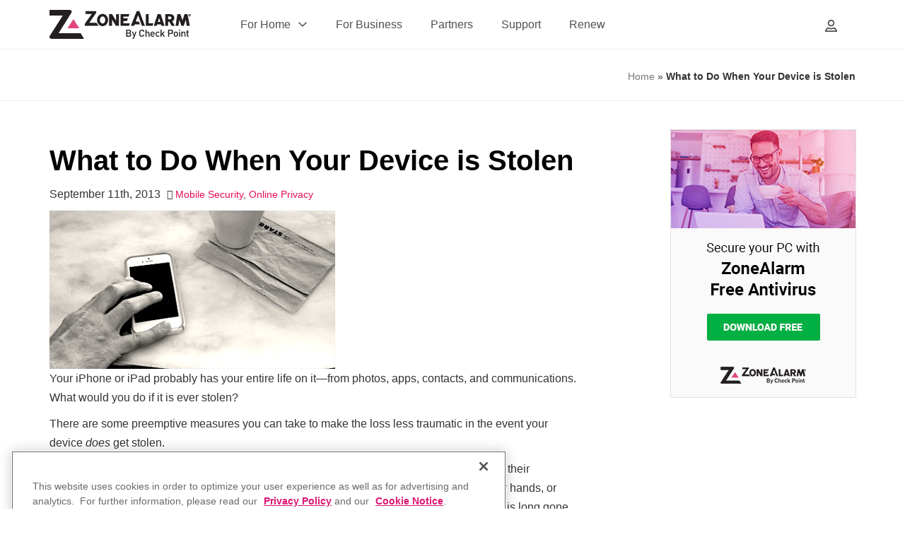

--- FILE ---
content_type: text/html; charset=UTF-8
request_url: https://blog.zonealarm.com/2013/09/what-to-do-when-your-device-is-stolen/
body_size: 12556
content:
<!DOCTYPE html>
<html lang="en">
<head>
    <title>What to Do When Your Device is Stolen | ZoneAlarm Security Blog</title>
    <meta charset="utf-8">
    <meta name="viewport" content="width=device-width, initial-scale=1.0">
    <link rel="shortcut icon" href="https://www.zonealarm.com/favicon.ico">
    <link rel="stylesheet" href="/wp-content/themes/zonealarm3/bootstrap-v3.3.6.css" type="text/css">
    <link rel="stylesheet" href="/wp-content/themes/zonealarm3/fontawesome-pro-6.6.0.css?v=1768754858" type="text/css">    
    <link rel="stylesheet" href="/wp-content/themes/zonealarm3/style.css?v=1768754858" type="text/css">    
    <!-- GetResponse Analytics -->
    <script type="text/javascript">
    (function(m, o, n, t, e, r, _){
            m['__GetResponseAnalyticsObject'] = e;m[e] = m[e] || function() {(m[e].q = m[e].q || []).push(arguments)};
            r = o.createElement(n);_ = o.getElementsByTagName(n)[0];r.async = 1;r.src = t;r.setAttribute('crossorigin', 'use-credentials');_.parentNode .insertBefore(r, _);
        })(window, document, 'script', 'https://mailing.checkpoint.com/script/f929a333-f50f-4763-9873-0132bf784b48/ga.js', 'GrTracking');
    </script>
    <!-- End GetResponse Analytics -->    
    <meta name='robots' content='index, follow, max-image-preview:large, max-snippet:-1, max-video-preview:-1' />
	<style>img:is([sizes="auto" i], [sizes^="auto," i]) { contain-intrinsic-size: 3000px 1500px }</style>
	
	<!-- This site is optimized with the Yoast SEO plugin v24.6 - https://yoast.com/wordpress/plugins/seo/ -->
	<link rel="canonical" href="https://blog.zonealarm.com/2013/09/what-to-do-when-your-device-is-stolen/" />
	<meta property="og:locale" content="en_US" />
	<meta property="og:type" content="article" />
	<meta property="og:title" content="What to Do When Your Device is Stolen | ZoneAlarm Security Blog" />
	<meta property="og:description" content="Your iPhone or iPad probably has your entire life on it—from photos, apps, contacts, and communications. What would you do if it is ever stolen? There are some preemptive measures you can take to make the loss less traumatic in the event your device does get stolen. First of all, always be aware of your &hellip;" />
	<meta property="og:url" content="https://blog.zonealarm.com/2013/09/what-to-do-when-your-device-is-stolen/" />
	<meta property="og:site_name" content="ZoneAlarm Security Blog" />
	<meta property="article:publisher" content="https://www.facebook.com/ZoneAlarm/" />
	<meta property="article:published_time" content="2013-09-11T16:57:37+00:00" />
	<meta property="article:modified_time" content="2023-03-14T12:40:45+00:00" />
	<meta name="author" content="ZoneAlarm" />
	<meta name="twitter:card" content="summary_large_image" />
	<meta name="twitter:creator" content="@zonealarm" />
	<meta name="twitter:site" content="@zonealarm" />
	<meta name="twitter:label1" content="Written by" />
	<meta name="twitter:data1" content="ZoneAlarm" />
	<meta name="twitter:label2" content="Est. reading time" />
	<meta name="twitter:data2" content="4 minutes" />
	<script type="application/ld+json" class="yoast-schema-graph">{"@context":"https://schema.org","@graph":[{"@type":"Article","@id":"https://blog.zonealarm.com/2013/09/what-to-do-when-your-device-is-stolen/#article","isPartOf":{"@id":"https://blog.zonealarm.com/2013/09/what-to-do-when-your-device-is-stolen/"},"author":{"name":"ZoneAlarm","@id":"https://blog.zonealarm.com/#/schema/person/c2024c95db104afc22b92654dd8f37ad"},"headline":"What to Do When Your Device is Stolen","datePublished":"2013-09-11T16:57:37+00:00","dateModified":"2023-03-14T12:40:45+00:00","mainEntityOfPage":{"@id":"https://blog.zonealarm.com/2013/09/what-to-do-when-your-device-is-stolen/"},"wordCount":719,"publisher":{"@id":"https://blog.zonealarm.com/#organization"},"keywords":["ipad theft","iphone theft","stolen device","stolen ipad","stolen iphone"],"articleSection":["Mobile Security","Online Privacy"],"inLanguage":"en-US"},{"@type":"WebPage","@id":"https://blog.zonealarm.com/2013/09/what-to-do-when-your-device-is-stolen/","url":"https://blog.zonealarm.com/2013/09/what-to-do-when-your-device-is-stolen/","name":"What to Do When Your Device is Stolen | ZoneAlarm Security Blog","isPartOf":{"@id":"https://blog.zonealarm.com/#website"},"datePublished":"2013-09-11T16:57:37+00:00","dateModified":"2023-03-14T12:40:45+00:00","breadcrumb":{"@id":"https://blog.zonealarm.com/2013/09/what-to-do-when-your-device-is-stolen/#breadcrumb"},"inLanguage":"en-US","potentialAction":[{"@type":"ReadAction","target":["https://blog.zonealarm.com/2013/09/what-to-do-when-your-device-is-stolen/"]}]},{"@type":"BreadcrumbList","@id":"https://blog.zonealarm.com/2013/09/what-to-do-when-your-device-is-stolen/#breadcrumb","itemListElement":[{"@type":"ListItem","position":1,"name":"Home","item":"https://blog.zonealarm.com/"},{"@type":"ListItem","position":2,"name":"What to Do When Your Device is Stolen"}]},{"@type":"WebSite","@id":"https://blog.zonealarm.com/#website","url":"https://blog.zonealarm.com/","name":"ZoneAlarm Security Blog","description":"Secure Your Online World.","publisher":{"@id":"https://blog.zonealarm.com/#organization"},"potentialAction":[{"@type":"SearchAction","target":{"@type":"EntryPoint","urlTemplate":"https://blog.zonealarm.com/?s={search_term_string}"},"query-input":{"@type":"PropertyValueSpecification","valueRequired":true,"valueName":"search_term_string"}}],"inLanguage":"en-US"},{"@type":"Organization","@id":"https://blog.zonealarm.com/#organization","name":"ZoneAlarm","url":"https://blog.zonealarm.com/","logo":{"@type":"ImageObject","inLanguage":"en-US","@id":"https://blog.zonealarm.com/#/schema/logo/image/","url":"https://blog.zonealarm.com/wp-content/uploads/2018/04/logo.png","contentUrl":"https://blog.zonealarm.com/wp-content/uploads/2018/04/logo.png","width":229,"height":49,"caption":"ZoneAlarm"},"image":{"@id":"https://blog.zonealarm.com/#/schema/logo/image/"},"sameAs":["https://www.facebook.com/ZoneAlarm/","https://x.com/zonealarm","https://www.linkedin.com/company/zonealarm-by-check-point-software-technologies","https://www.youtube.com/zonealarmsecurity"]},{"@type":"Person","@id":"https://blog.zonealarm.com/#/schema/person/c2024c95db104afc22b92654dd8f37ad","name":"ZoneAlarm","image":{"@type":"ImageObject","inLanguage":"en-US","@id":"https://blog.zonealarm.com/#/schema/person/image/","url":"https://secure.gravatar.com/avatar/4c3bb95af23eb8637531b1115795049166d2ba5e09b475fa7d2689364a772325?s=96&d=mm&r=g","contentUrl":"https://secure.gravatar.com/avatar/4c3bb95af23eb8637531b1115795049166d2ba5e09b475fa7d2689364a772325?s=96&d=mm&r=g","caption":"ZoneAlarm"}}]}</script>
	<!-- / Yoast SEO plugin. -->


<link rel='dns-prefetch' href='//platform-api.sharethis.com' />
<link rel="alternate" type="application/rss+xml" title="ZoneAlarm Security Blog &raquo; Feed" href="https://blog.zonealarm.com/feed/" />
<link rel="alternate" type="application/rss+xml" title="ZoneAlarm Security Blog &raquo; Comments Feed" href="https://blog.zonealarm.com/comments/feed/" />
<script type="text/javascript">
/* <![CDATA[ */
window._wpemojiSettings = {"baseUrl":"https:\/\/s.w.org\/images\/core\/emoji\/16.0.1\/72x72\/","ext":".png","svgUrl":"https:\/\/s.w.org\/images\/core\/emoji\/16.0.1\/svg\/","svgExt":".svg","source":{"concatemoji":"https:\/\/blog.zonealarm.com\/wp-includes\/js\/wp-emoji-release.min.js?ver=6.8.2"}};
/*! This file is auto-generated */
!function(s,n){var o,i,e;function c(e){try{var t={supportTests:e,timestamp:(new Date).valueOf()};sessionStorage.setItem(o,JSON.stringify(t))}catch(e){}}function p(e,t,n){e.clearRect(0,0,e.canvas.width,e.canvas.height),e.fillText(t,0,0);var t=new Uint32Array(e.getImageData(0,0,e.canvas.width,e.canvas.height).data),a=(e.clearRect(0,0,e.canvas.width,e.canvas.height),e.fillText(n,0,0),new Uint32Array(e.getImageData(0,0,e.canvas.width,e.canvas.height).data));return t.every(function(e,t){return e===a[t]})}function u(e,t){e.clearRect(0,0,e.canvas.width,e.canvas.height),e.fillText(t,0,0);for(var n=e.getImageData(16,16,1,1),a=0;a<n.data.length;a++)if(0!==n.data[a])return!1;return!0}function f(e,t,n,a){switch(t){case"flag":return n(e,"\ud83c\udff3\ufe0f\u200d\u26a7\ufe0f","\ud83c\udff3\ufe0f\u200b\u26a7\ufe0f")?!1:!n(e,"\ud83c\udde8\ud83c\uddf6","\ud83c\udde8\u200b\ud83c\uddf6")&&!n(e,"\ud83c\udff4\udb40\udc67\udb40\udc62\udb40\udc65\udb40\udc6e\udb40\udc67\udb40\udc7f","\ud83c\udff4\u200b\udb40\udc67\u200b\udb40\udc62\u200b\udb40\udc65\u200b\udb40\udc6e\u200b\udb40\udc67\u200b\udb40\udc7f");case"emoji":return!a(e,"\ud83e\udedf")}return!1}function g(e,t,n,a){var r="undefined"!=typeof WorkerGlobalScope&&self instanceof WorkerGlobalScope?new OffscreenCanvas(300,150):s.createElement("canvas"),o=r.getContext("2d",{willReadFrequently:!0}),i=(o.textBaseline="top",o.font="600 32px Arial",{});return e.forEach(function(e){i[e]=t(o,e,n,a)}),i}function t(e){var t=s.createElement("script");t.src=e,t.defer=!0,s.head.appendChild(t)}"undefined"!=typeof Promise&&(o="wpEmojiSettingsSupports",i=["flag","emoji"],n.supports={everything:!0,everythingExceptFlag:!0},e=new Promise(function(e){s.addEventListener("DOMContentLoaded",e,{once:!0})}),new Promise(function(t){var n=function(){try{var e=JSON.parse(sessionStorage.getItem(o));if("object"==typeof e&&"number"==typeof e.timestamp&&(new Date).valueOf()<e.timestamp+604800&&"object"==typeof e.supportTests)return e.supportTests}catch(e){}return null}();if(!n){if("undefined"!=typeof Worker&&"undefined"!=typeof OffscreenCanvas&&"undefined"!=typeof URL&&URL.createObjectURL&&"undefined"!=typeof Blob)try{var e="postMessage("+g.toString()+"("+[JSON.stringify(i),f.toString(),p.toString(),u.toString()].join(",")+"));",a=new Blob([e],{type:"text/javascript"}),r=new Worker(URL.createObjectURL(a),{name:"wpTestEmojiSupports"});return void(r.onmessage=function(e){c(n=e.data),r.terminate(),t(n)})}catch(e){}c(n=g(i,f,p,u))}t(n)}).then(function(e){for(var t in e)n.supports[t]=e[t],n.supports.everything=n.supports.everything&&n.supports[t],"flag"!==t&&(n.supports.everythingExceptFlag=n.supports.everythingExceptFlag&&n.supports[t]);n.supports.everythingExceptFlag=n.supports.everythingExceptFlag&&!n.supports.flag,n.DOMReady=!1,n.readyCallback=function(){n.DOMReady=!0}}).then(function(){return e}).then(function(){var e;n.supports.everything||(n.readyCallback(),(e=n.source||{}).concatemoji?t(e.concatemoji):e.wpemoji&&e.twemoji&&(t(e.twemoji),t(e.wpemoji)))}))}((window,document),window._wpemojiSettings);
/* ]]> */
</script>
<style id='wp-emoji-styles-inline-css' type='text/css'>

	img.wp-smiley, img.emoji {
		display: inline !important;
		border: none !important;
		box-shadow: none !important;
		height: 1em !important;
		width: 1em !important;
		margin: 0 0.07em !important;
		vertical-align: -0.1em !important;
		background: none !important;
		padding: 0 !important;
	}
</style>
<link rel='stylesheet' id='wp-block-library-css' href='https://blog.zonealarm.com/wp-includes/css/dist/block-library/style.min.css?ver=6.8.2' type='text/css' media='all' />
<style id='classic-theme-styles-inline-css' type='text/css'>
/*! This file is auto-generated */
.wp-block-button__link{color:#fff;background-color:#32373c;border-radius:9999px;box-shadow:none;text-decoration:none;padding:calc(.667em + 2px) calc(1.333em + 2px);font-size:1.125em}.wp-block-file__button{background:#32373c;color:#fff;text-decoration:none}
</style>
<style id='global-styles-inline-css' type='text/css'>
:root{--wp--preset--aspect-ratio--square: 1;--wp--preset--aspect-ratio--4-3: 4/3;--wp--preset--aspect-ratio--3-4: 3/4;--wp--preset--aspect-ratio--3-2: 3/2;--wp--preset--aspect-ratio--2-3: 2/3;--wp--preset--aspect-ratio--16-9: 16/9;--wp--preset--aspect-ratio--9-16: 9/16;--wp--preset--color--black: #000000;--wp--preset--color--cyan-bluish-gray: #abb8c3;--wp--preset--color--white: #ffffff;--wp--preset--color--pale-pink: #f78da7;--wp--preset--color--vivid-red: #cf2e2e;--wp--preset--color--luminous-vivid-orange: #ff6900;--wp--preset--color--luminous-vivid-amber: #fcb900;--wp--preset--color--light-green-cyan: #7bdcb5;--wp--preset--color--vivid-green-cyan: #00d084;--wp--preset--color--pale-cyan-blue: #8ed1fc;--wp--preset--color--vivid-cyan-blue: #0693e3;--wp--preset--color--vivid-purple: #9b51e0;--wp--preset--gradient--vivid-cyan-blue-to-vivid-purple: linear-gradient(135deg,rgba(6,147,227,1) 0%,rgb(155,81,224) 100%);--wp--preset--gradient--light-green-cyan-to-vivid-green-cyan: linear-gradient(135deg,rgb(122,220,180) 0%,rgb(0,208,130) 100%);--wp--preset--gradient--luminous-vivid-amber-to-luminous-vivid-orange: linear-gradient(135deg,rgba(252,185,0,1) 0%,rgba(255,105,0,1) 100%);--wp--preset--gradient--luminous-vivid-orange-to-vivid-red: linear-gradient(135deg,rgba(255,105,0,1) 0%,rgb(207,46,46) 100%);--wp--preset--gradient--very-light-gray-to-cyan-bluish-gray: linear-gradient(135deg,rgb(238,238,238) 0%,rgb(169,184,195) 100%);--wp--preset--gradient--cool-to-warm-spectrum: linear-gradient(135deg,rgb(74,234,220) 0%,rgb(151,120,209) 20%,rgb(207,42,186) 40%,rgb(238,44,130) 60%,rgb(251,105,98) 80%,rgb(254,248,76) 100%);--wp--preset--gradient--blush-light-purple: linear-gradient(135deg,rgb(255,206,236) 0%,rgb(152,150,240) 100%);--wp--preset--gradient--blush-bordeaux: linear-gradient(135deg,rgb(254,205,165) 0%,rgb(254,45,45) 50%,rgb(107,0,62) 100%);--wp--preset--gradient--luminous-dusk: linear-gradient(135deg,rgb(255,203,112) 0%,rgb(199,81,192) 50%,rgb(65,88,208) 100%);--wp--preset--gradient--pale-ocean: linear-gradient(135deg,rgb(255,245,203) 0%,rgb(182,227,212) 50%,rgb(51,167,181) 100%);--wp--preset--gradient--electric-grass: linear-gradient(135deg,rgb(202,248,128) 0%,rgb(113,206,126) 100%);--wp--preset--gradient--midnight: linear-gradient(135deg,rgb(2,3,129) 0%,rgb(40,116,252) 100%);--wp--preset--font-size--small: 13px;--wp--preset--font-size--medium: 20px;--wp--preset--font-size--large: 36px;--wp--preset--font-size--x-large: 42px;--wp--preset--spacing--20: 0.44rem;--wp--preset--spacing--30: 0.67rem;--wp--preset--spacing--40: 1rem;--wp--preset--spacing--50: 1.5rem;--wp--preset--spacing--60: 2.25rem;--wp--preset--spacing--70: 3.38rem;--wp--preset--spacing--80: 5.06rem;--wp--preset--shadow--natural: 6px 6px 9px rgba(0, 0, 0, 0.2);--wp--preset--shadow--deep: 12px 12px 50px rgba(0, 0, 0, 0.4);--wp--preset--shadow--sharp: 6px 6px 0px rgba(0, 0, 0, 0.2);--wp--preset--shadow--outlined: 6px 6px 0px -3px rgba(255, 255, 255, 1), 6px 6px rgba(0, 0, 0, 1);--wp--preset--shadow--crisp: 6px 6px 0px rgba(0, 0, 0, 1);}:where(.is-layout-flex){gap: 0.5em;}:where(.is-layout-grid){gap: 0.5em;}body .is-layout-flex{display: flex;}.is-layout-flex{flex-wrap: wrap;align-items: center;}.is-layout-flex > :is(*, div){margin: 0;}body .is-layout-grid{display: grid;}.is-layout-grid > :is(*, div){margin: 0;}:where(.wp-block-columns.is-layout-flex){gap: 2em;}:where(.wp-block-columns.is-layout-grid){gap: 2em;}:where(.wp-block-post-template.is-layout-flex){gap: 1.25em;}:where(.wp-block-post-template.is-layout-grid){gap: 1.25em;}.has-black-color{color: var(--wp--preset--color--black) !important;}.has-cyan-bluish-gray-color{color: var(--wp--preset--color--cyan-bluish-gray) !important;}.has-white-color{color: var(--wp--preset--color--white) !important;}.has-pale-pink-color{color: var(--wp--preset--color--pale-pink) !important;}.has-vivid-red-color{color: var(--wp--preset--color--vivid-red) !important;}.has-luminous-vivid-orange-color{color: var(--wp--preset--color--luminous-vivid-orange) !important;}.has-luminous-vivid-amber-color{color: var(--wp--preset--color--luminous-vivid-amber) !important;}.has-light-green-cyan-color{color: var(--wp--preset--color--light-green-cyan) !important;}.has-vivid-green-cyan-color{color: var(--wp--preset--color--vivid-green-cyan) !important;}.has-pale-cyan-blue-color{color: var(--wp--preset--color--pale-cyan-blue) !important;}.has-vivid-cyan-blue-color{color: var(--wp--preset--color--vivid-cyan-blue) !important;}.has-vivid-purple-color{color: var(--wp--preset--color--vivid-purple) !important;}.has-black-background-color{background-color: var(--wp--preset--color--black) !important;}.has-cyan-bluish-gray-background-color{background-color: var(--wp--preset--color--cyan-bluish-gray) !important;}.has-white-background-color{background-color: var(--wp--preset--color--white) !important;}.has-pale-pink-background-color{background-color: var(--wp--preset--color--pale-pink) !important;}.has-vivid-red-background-color{background-color: var(--wp--preset--color--vivid-red) !important;}.has-luminous-vivid-orange-background-color{background-color: var(--wp--preset--color--luminous-vivid-orange) !important;}.has-luminous-vivid-amber-background-color{background-color: var(--wp--preset--color--luminous-vivid-amber) !important;}.has-light-green-cyan-background-color{background-color: var(--wp--preset--color--light-green-cyan) !important;}.has-vivid-green-cyan-background-color{background-color: var(--wp--preset--color--vivid-green-cyan) !important;}.has-pale-cyan-blue-background-color{background-color: var(--wp--preset--color--pale-cyan-blue) !important;}.has-vivid-cyan-blue-background-color{background-color: var(--wp--preset--color--vivid-cyan-blue) !important;}.has-vivid-purple-background-color{background-color: var(--wp--preset--color--vivid-purple) !important;}.has-black-border-color{border-color: var(--wp--preset--color--black) !important;}.has-cyan-bluish-gray-border-color{border-color: var(--wp--preset--color--cyan-bluish-gray) !important;}.has-white-border-color{border-color: var(--wp--preset--color--white) !important;}.has-pale-pink-border-color{border-color: var(--wp--preset--color--pale-pink) !important;}.has-vivid-red-border-color{border-color: var(--wp--preset--color--vivid-red) !important;}.has-luminous-vivid-orange-border-color{border-color: var(--wp--preset--color--luminous-vivid-orange) !important;}.has-luminous-vivid-amber-border-color{border-color: var(--wp--preset--color--luminous-vivid-amber) !important;}.has-light-green-cyan-border-color{border-color: var(--wp--preset--color--light-green-cyan) !important;}.has-vivid-green-cyan-border-color{border-color: var(--wp--preset--color--vivid-green-cyan) !important;}.has-pale-cyan-blue-border-color{border-color: var(--wp--preset--color--pale-cyan-blue) !important;}.has-vivid-cyan-blue-border-color{border-color: var(--wp--preset--color--vivid-cyan-blue) !important;}.has-vivid-purple-border-color{border-color: var(--wp--preset--color--vivid-purple) !important;}.has-vivid-cyan-blue-to-vivid-purple-gradient-background{background: var(--wp--preset--gradient--vivid-cyan-blue-to-vivid-purple) !important;}.has-light-green-cyan-to-vivid-green-cyan-gradient-background{background: var(--wp--preset--gradient--light-green-cyan-to-vivid-green-cyan) !important;}.has-luminous-vivid-amber-to-luminous-vivid-orange-gradient-background{background: var(--wp--preset--gradient--luminous-vivid-amber-to-luminous-vivid-orange) !important;}.has-luminous-vivid-orange-to-vivid-red-gradient-background{background: var(--wp--preset--gradient--luminous-vivid-orange-to-vivid-red) !important;}.has-very-light-gray-to-cyan-bluish-gray-gradient-background{background: var(--wp--preset--gradient--very-light-gray-to-cyan-bluish-gray) !important;}.has-cool-to-warm-spectrum-gradient-background{background: var(--wp--preset--gradient--cool-to-warm-spectrum) !important;}.has-blush-light-purple-gradient-background{background: var(--wp--preset--gradient--blush-light-purple) !important;}.has-blush-bordeaux-gradient-background{background: var(--wp--preset--gradient--blush-bordeaux) !important;}.has-luminous-dusk-gradient-background{background: var(--wp--preset--gradient--luminous-dusk) !important;}.has-pale-ocean-gradient-background{background: var(--wp--preset--gradient--pale-ocean) !important;}.has-electric-grass-gradient-background{background: var(--wp--preset--gradient--electric-grass) !important;}.has-midnight-gradient-background{background: var(--wp--preset--gradient--midnight) !important;}.has-small-font-size{font-size: var(--wp--preset--font-size--small) !important;}.has-medium-font-size{font-size: var(--wp--preset--font-size--medium) !important;}.has-large-font-size{font-size: var(--wp--preset--font-size--large) !important;}.has-x-large-font-size{font-size: var(--wp--preset--font-size--x-large) !important;}
:where(.wp-block-post-template.is-layout-flex){gap: 1.25em;}:where(.wp-block-post-template.is-layout-grid){gap: 1.25em;}
:where(.wp-block-columns.is-layout-flex){gap: 2em;}:where(.wp-block-columns.is-layout-grid){gap: 2em;}
:root :where(.wp-block-pullquote){font-size: 1.5em;line-height: 1.6;}
</style>
<link rel='stylesheet' id='share-this-share-buttons-sticky-css' href='https://blog.zonealarm.com/wp-content/plugins/sharethis-share-buttons/css/mu-style.css?ver=1741261071' type='text/css' media='all' />
<style id='akismet-widget-style-inline-css' type='text/css'>

			.a-stats {
				--akismet-color-mid-green: #357b49;
				--akismet-color-white: #fff;
				--akismet-color-light-grey: #f6f7f7;

				max-width: 350px;
				width: auto;
			}

			.a-stats * {
				all: unset;
				box-sizing: border-box;
			}

			.a-stats strong {
				font-weight: 600;
			}

			.a-stats a.a-stats__link,
			.a-stats a.a-stats__link:visited,
			.a-stats a.a-stats__link:active {
				background: var(--akismet-color-mid-green);
				border: none;
				box-shadow: none;
				border-radius: 8px;
				color: var(--akismet-color-white);
				cursor: pointer;
				display: block;
				font-family: -apple-system, BlinkMacSystemFont, 'Segoe UI', 'Roboto', 'Oxygen-Sans', 'Ubuntu', 'Cantarell', 'Helvetica Neue', sans-serif;
				font-weight: 500;
				padding: 12px;
				text-align: center;
				text-decoration: none;
				transition: all 0.2s ease;
			}

			/* Extra specificity to deal with TwentyTwentyOne focus style */
			.widget .a-stats a.a-stats__link:focus {
				background: var(--akismet-color-mid-green);
				color: var(--akismet-color-white);
				text-decoration: none;
			}

			.a-stats a.a-stats__link:hover {
				filter: brightness(110%);
				box-shadow: 0 4px 12px rgba(0, 0, 0, 0.06), 0 0 2px rgba(0, 0, 0, 0.16);
			}

			.a-stats .count {
				color: var(--akismet-color-white);
				display: block;
				font-size: 1.5em;
				line-height: 1.4;
				padding: 0 13px;
				white-space: nowrap;
			}
		
</style>

<script>
if (document.location.protocol != "https:") {
    document.location = document.URL.replace(/^http:/i, "https:");
}
</script>
<script type="text/javascript" src="//platform-api.sharethis.com/js/sharethis.js?ver=2.3.4#property=68cbd5043c32e31ef90347ec&amp;product=-buttons&amp;source=sharethis-share-buttons-wordpress" id="share-this-share-buttons-mu-js"></script>
<link rel="https://api.w.org/" href="https://blog.zonealarm.com/wp-json/" /><link rel="alternate" title="JSON" type="application/json" href="https://blog.zonealarm.com/wp-json/wp/v2/posts/956" /><link rel='shortlink' href='https://blog.zonealarm.com/?p=956' />
<link rel="alternate" title="oEmbed (JSON)" type="application/json+oembed" href="https://blog.zonealarm.com/wp-json/oembed/1.0/embed?url=https%3A%2F%2Fblog.zonealarm.com%2F2013%2F09%2Fwhat-to-do-when-your-device-is-stolen%2F" />
<link rel="alternate" title="oEmbed (XML)" type="text/xml+oembed" href="https://blog.zonealarm.com/wp-json/oembed/1.0/embed?url=https%3A%2F%2Fblog.zonealarm.com%2F2013%2F09%2Fwhat-to-do-when-your-device-is-stolen%2F&#038;format=xml" />
</head>

<body>

<!--NEWSLETTER-->
<div id="modal-newsletter" class="modal fade" tabindex="-1" role="dialog">
    <div class="modal-dialog" role="document">
        <div class="modal-content">
            <div class="modal-header">
                <button type="button" class="close" data-dismiss="modal" aria-label="Close">
                <i class="fas fa-times"></i>
                </button>
            </div>
            <div class="modal-body">
                <div>
                    <!-- Icon -->
                    <img src="https://sc1.checkpoint.com/sc1/za/images/icons/subscribe_icon.png">
                    <getresponse-form form-id="91cc023b-03c9-4976-aaa1-07374cc8779a" e="1"></getresponse-form>                   
                </div>                
            </div>
            <div class="modal-footer"></div>
        </div>
    </div>
</div>

<!--NAVIGATION FOR MOBILE DEVICES-->
<nav class="navigation">
    <div class="flex-container">
        <div class="nav-left">
            <a href="https://www.zonealarm.com/" class="logo">
                <img src="https://sc1.checkpoint.com/sc1/za/images/Logos/zonealarm-logo.svg" width="200" height="auto" alt="ZoneAlarm Logo">
            </a>
            <div class="main-menu">
                <div><span id="sub-menu-products">For Home</span></div>
                <div><a href="https://www.zonealarm.com/business">For Business</a></div>
                <div><a href="https://www.zonealarm.com/partners">Partners</a></div>
                <div><a href="//support.zonealarm.com/hc/en-us">Support</a></div>
                <div><a href="https://www.zonealarm.com/renewal">Renew</a></div>
            </div>
        </div>
        <div class="nav-right">
            <div class="logout"><a href="https://store.zonealarm.com/security/accountlogoff.htm">Log out</a></div>
            <div class="account"><a href="https://estore.zonealarm.com/myaccount/?lang=en-us"><span data-toggle="tooltip" data-placement="bottom" title="My Account"></span></a></div>
        </div>
        <div class="nav-hamburger"><span></span></div>
    </div>
    <div class="sub-menu">
        <header>
            <div class="nav-left">
            </div>
            <div class="nav-right">
                <div class="close-nav"><span title="Close"></span></div>
            </div>
        </header>
        <div class="products">
            <div class="close-x" title="Close"></div>
            <div class="title-section more-options">For Home</div>
            <div class="flex-container">
                <div class="flex-item">
                    <div class="title"><a href="https://www.zonealarm.com/pc-protection">Security Solutions</a></div>
                    <ul>
                        <li><a href="https://www.zonealarm.com/software/extreme-security-nextgen">ZoneAlarm Extreme Security NextGen</a></li>
                        <li><a href="https://www.zonealarm.com/software/pro-antivirus-firewall">ZoneAlarm Pro Antivirus + Firewall</a></li>
                        <li><a href="https://www.zonealarm.com/anti-ransomware/">ZoneAlarm Anti-Ransomware</a></li>
                        <li><a href="https://www.zonealarm.com/software">Compare Products</a></li>
                    </ul>
                </div>
                <div class="flex-item">
                    <div class="title">Mobile Apps</div>
                    <ul>
                        <li><a href="https://www.zonealarm.com/mobile-security/">ZoneAlarm Mobile Security</a></li>
                    </ul>
                    <div class="title">Free PC Security</div>
                    <ul>
                        <li><a href="https://www.zonealarm.com/software/free-antivirus">ZoneAlarm Free Antivirus</a></li>
                        <li><a href="https://www.zonealarm.com/software/free-firewall">ZoneAlarm Free Firewall</a></li>
                    </ul>
                </div>
                <div class="flex-item darken">
                    <div class="title">Useful Links</div>            
                    <ul>
                        <li><a href="https://www.zonealarm.com/resources"><i class="fas fa-book-open"></i> Resources</a></li>
                        <li><a href="/"><i class="fas fa-comment"></i> Blog</a></li>
                        <li><a href="https://estore.zonealarm.com/myaccount/?lang=en-us"><i class="fas fa-user"></i> Login to My Account</a></li>
                        <li><a href="https://support.zonealarm.com/hc/en-us/community/topics"><i class="fas fa-newspaper"></i> Forum</a></li>
                        <li><a href="https://www.zonealarm.com/testimonials"><i class="fas fa-comment-alt-smile"></i> Testimonials</a></li>
                        <li><a href="https://www.zonealarm.com/about"><i class="fas fa-building"></i>About Us</a></li>
                    </ul>
                </div>
            </div>
        </div>

        <div class="search">
            <div class="close-x" title="Close"></div>
            <div class="title-section">Search in ZoneAlarm</div>
            <div class="flex-container">
                <div class="flex-item">
                    <form method="get" action="https://www.zonealarm.com/search-results" class="search-form">
                        <input type='text' name='stq' class='st-search-input' placeholder=" Search..." required/> <button type="submit" name="Search"><span>Search</span></button>
                    </form>
                </div>
            </div>
        </div>
        <div class="hidden-md hidden-lg">
            <div class="title-section"><a href="https://www.zonealarm.com/business">For Business</a></div>
        </div>
        <div class="hidden-md hidden-lg">
            <div class="title-section"><a href="https://www.zonealarm.com/partners">Partners</a></div>
        </div>
        <div class="hidden-md hidden-lg">
            <div class="title-section"><a href="//support.zonealarm.com/hc/en-us">Support</a></div>
        </div>
        <div class="hidden-md hidden-lg">
            <div class="title-section"><a href="https://www.zonealarm.com/renewal">Renew</a></div>
        </div>
        <div class="hidden-md hidden-lg logout">
            <a href="https://store.zonealarm.com/security/accountlogoff.htm">Log out</a>
        </div>
        <ul class="hidden-md hidden-lg">
            <li><a href="https://estore.zonealarm.com/myaccount/?lang=en-us"><i class="fa fa-user" aria-hidden="true"></i> My Account</a></li>
        </ul>
    </div>
    <div class="mobile-menu hidden-lg hidden-md">
        <section class="m-search">
            <header>Search in ZoneAlarm <span onclick="closeMobileNav('m-search')"></span></header>
            <!--Form copied here with JS-->
        </section>
    </div>
</nav>

<div class="wrapper">

    <div class="wrapper">
<style>
    .modal {
        padding-right: initial !important;
    }
</style>
<!--=== Breadcrumbs ===-->
<div class="breadcrumbs">
    <div class="container">

        <ul class="pull-right breadcrumb">
            <li><span><span><a href="https://blog.zonealarm.com/">Home</a></span> » <span class="breadcrumb_last" aria-current="page"><strong>What to Do When Your Device is Stolen</strong></span></span></li>        </ul>
    </div>
</div><!--/breadcrumbs-->
<!--=== End Breadcrumbs ===-->

<!--=== Content Part ===-->
<div class="container content">
    <div class="row blog-page">
        <!-- Left Sidebar -->
        <div class="col-md-8 md-margin-bottom-40">
                        <!--Blog Post-->

    <div class="row blog blog-medium margin-bottom-40">
        <div class="col-md-12">
            <h1><a href="https://blog.zonealarm.com/2013/09/what-to-do-when-your-device-is-stolen/" rel="bookmark">What to Do When Your Device is Stolen</a></h1>

            <ul class="list-unstyled list-inline blog-info">
                <li>September 11th, 2013</li>
                 <span class="cat-links"><i class="fas fa-th-list"></i><span class="categories-icon" title="Posted in"></span> <a href="https://blog.zonealarm.com/category/mobile-security-2/" rel="category tag">Mobile Security</a>, <a href="https://blog.zonealarm.com/category/online-privacy/" rel="category tag">Online Privacy</a></span>                 </li>
            </ul>

            <div style="margin-top: 0px; margin-bottom: 0px;" class="sharethis-inline-share-buttons" ></div><p><a href="//blog.zonealarm.com/2013/09/what-to-do-when-your-device-is-stolen"><img fetchpriority="high" decoding="async" src="//blog.zonealarm.com/wp-content/uploads/2013/09/STOLEN-DEVICE_HEADER.png" alt="STOLEN DEVICE_HEADER" width="404" height="224" class="alignnone size-full wp-image-976" /></a><br />
Your iPhone or iPad probably has your entire life on it—from photos, apps, contacts, and communications. What would you do if it is ever stolen?</p>
<p>There are some preemptive measures you can take to make the loss less traumatic in the event your device <i>does</i> get stolen.<br />
<span id="more-956"></span></p>
<p>First of all, always be aware of your surroundings. Thieves target those who are oblivious to their surroundings, such that they will sneak up behind you and steal your device right out of your hands, or smoothly lift it out of your pocket or your bag&#8211; all without you ever knowing until your device is long gone.</p>
<p>Next, add a passcode lock on the phone so that whoever stole your device can&#8217;t scroll through your data or access your apps. Just make sure it isn’t 1234 or something easily guessable; otherwise it defeats the purpose of a passcode in the first place. Generally, the thief is going to format the device or dump it instead of trying to figure out the passcode. </p>
<p><img decoding="async" src="//blog.zonealarm.com/wp-content/uploads/2013/09/iphone_passcode_400.png" alt="iPhone passcode screen" /></p>
<p>Invest in an app that will let you encrypt your text messages, photos, and notes. Take advantage of any device encryption capabilities to protect your data. </p>
<p>You should also be performing regular backups with iCloud. This way, you can remotely wipe the stolen device and restore all your data and apps once you have a replacement. It&#8217; also a good idea to turn on Apple&#8217;s “Find My iPhone” or download and install a similar device-finding app. If you don&#8217;t have the Find My iPhone feature enabled before the device is stolen, you are out of luck. If you have it turned on, you increase your chances of getting it back.</p>
<p><strong>But what should you do if the device is gone, gone, GONE?</strong></p>
<p><font color="#324D8F"><strong>Notify Relevant People</strong></font><br />
The first step is to notify the authorities and all the people who need to know. File a report with the police, since without it, they won&#8217;t be able to help you recover your device. The report may help when dealing with the mobile operator and insurance company.</p>
<p>Inform your cellular provider, so that you won&#8217;t be on the hook for any data charges or calls made without your authorization. Try to have the account suspended or canceled, so that the thief can&#8217;t rack up any charges. Also file a claim with your insurance company to get the ball rolling on a replacement. </p>
<p>Notify your employer, especially if you used your device to access work-related emails or downloaded corporate data. The IT department may have tracking tools at their disposal, or at least remotely lock it so that thieves can&#8217;t use it. Finally, let your friends and family know about the theft so that they are on the lookout for calls and emails that appear to be from you but were actually sent by the thief.</p>
<p><font color="#324D8F"><strong>Track Your Device</strong></font><br />
If you have Apple&#8217;s free Find My Device service enabled, or if you&#8217;d downloaded one of the many location-tracking apps out there, then you can go online and try to figure out where your device is. These services use the device&#8217;s GPS tracking feature to display a dot on a map showing the general vicinity of the device.  You can pass on this information to the police.</p>
<p><img decoding="async" src="//blog.zonealarm.com/wp-content/uploads/2013/09/findmyphone_400.png" alt="Find My Phone" /></p>
<p>It&#8217;s important to remember that you should never confront the thief on your own to recover stolen property. Provide the police with the information you have so that they can take action, not you.</p>
<p>Depending on what kind of tracking device you have installed, you may have access to other security features, such as remotely changing security settings, remotely wiping the data entirely off the device, and even taking a snapshot of the user holding the device. Some apps offer a &#8220;scream&#8221; feature, where the owner can make the device emit a loud alarm to pinpoint its physical location. Even if you don&#8217;t have a tracking app, your IT department may still have the ability to monitor where your device is.</p>
<p><font color="#324D8F"><strong>Change Your Passwords</strong></font><br />
Just in case, change your passwords, so that the thief can&#8217;t gain access to all your accounts. This includes email accounts, social networking, online banking, and even the iTunes store. This is important to protect yourself from the very real risk of identity or financial theft.</p>
        </div>
    </div><!--End Blog Post-->                    </div>
        <!-- End Left Sidebar -->
        
            <!-- Right Sidebar -->
        	<div class="col-md-3 col-md-offset-1">              
                <!-- Free AV banner -->
                <a href="https://www.zonealarm.com/software/free-antivirus/download">
                    <img src="https://sc1.checkpoint.com/sc1/za/images/blog/blog_banner_free_av.jpg" alt="zonealarm free av">
                </a>
            </div>
            <!-- End Right Sidebar -->
    </div><!--/row-->
</div><!--/container-->
<!--=== End Content Part ===-->
	</div>
</div>

<footer>
    <div class="newsletter" id="newsletter">
        <div class="container-fluid">
            <div>                    
                <getresponse-form form-id="b69d19de-eb3f-4bbd-a29c-5e7ac0f7fdad" e="1"></getresponse-form>                                       
            </div>
        </div>
    </div>       
    <div class="flex-container" style="flex-direction: column;">        
        <nav>

            <ul>
                <img class="logo" src="https://sc1.checkpoint.com/sc1/za/images/Logos/zonealarm-logo.svg" width="200" height="41" alt="ZoneAlarm Logo">
                <p class="m-0" style="font-size: 14px;">100 Oracle Parkway, Suite 800<br>Redwood City, CA 94065<br>United States</p>
            </ul>

            <ul>
                <li><a href="https://www.zonealarm.com/pc-protection">Products</a></li>
                <li><a href="https://www.zonealarm.com/software/extreme-security-nextgen">ZoneAlarm Extreme Security NextGen</a></li>
                <li><a href="https://www.zonealarm.com/software/pro-antivirus-firewall">ZoneAlarm Pro Antivirus + Firewall</a></li>
                <li><a href="https://www.zonealarm.com/software/free-antivirus">ZoneAlarm Free Antivirus</a>
                <li><a href="https://www.zonealarm.com/software/free-firewall">ZoneAlarm Free Firewall</a>
                <li><a href="https://www.zonealarm.com/anti-ransomware">ZoneAlarm Anti-Ransomware</a></li>
                <li><a href="https://www.zonealarm.com/mobile-security">ZoneAlarm Mobile Security</a></li>
                <li><a href="https://www.zonealarm.com/business">Small Business Security</a></li>
                <li><a href="https://www.zonealarm.com/software">Compare Products</a></li>
                <li><a href="https://www.zonealarm.com/software/free-downloads">Free Downloads</a></li>
            </ul>

            <ul>
                <li>Useful Links</li>
                <li><a href="https://blog.zonealarm.com">Blog</a></li>
                <li><a href="https://www.zonealarm.com/resources">Resources</a></li>
                <li><a href="https://estore.zonealarm.com/myaccount/?lang=en-us">Login to MyAccount</a></li>
                <li><a href="//support.zonealarm.com/hc/en-us">Support</a></li>
                <li><a href="https://support.zonealarm.com/hc/en-us/community/topics">Forum</a></li>   
                <li><a href="https://www.zonealarm.com/testimonials">Testimonials</a></li>             
                <li><a href="https://www.zonealarm.com/software/beta/download">Beta for Windows</a></li>
            </ul>

            <ul>
                <li>About ZoneAlarm</li>
                <li><a href="https://www.zonealarm.com/about">About Us</a></li>
                <li><a href="https://www.zonealarm.com/partners">Partner with ZoneAlarm</a></li>
                <li><a href="https://careers.checkpoint.com/careers/">Careers</a></li>
                <li><a href="https://www.zonealarm.com/about/contact">Contact Us</a></li>
                <li><a href="https://www.av-test.org/en/antivirus/home-windows/windows-10/october-2016/check-point-zonealarm-free-antivirus--firewall-15.0-164027">Antivirus Test Result</a></li>
            </ul>
           

        </nav>
        <div class="options">
            <div class="socialmedia">
                <a href="https://www.facebook.com/ZoneAlarm" target="_blank" rel="noopener noreferrer"><i class="fab fa-facebook-f"></i></a>
                <a href="https://www.instagram.com/zonealarm" target="_blank" rel="noopener noreferrer"><i class="fab fa-instagram"></i></a>
                <a href="https://twitter.com/zonealarm" target="_blank" rel="noopener noreferrer"><i class="fab fa-x-twitter"></i></a>
                <a href="https://www.linkedin.com/company/zonealarm-by-check-point-software-technologies" target="_blank" rel="noopener noreferrer"><i class="fab fa-linkedin-in"></i></a>
                <a href="https://www.youtube.com/zonealarmsecurity" target="_blank" rel="noopener noreferrer"><i class="fab fa-youtube"></i></a>
            </div>                         
        </div> 
        <div class="legal">
            <div>
                <div class="links">
                    <a href="https://www.zonealarm.com/privacy/">Privacy Policy</a>
                    <a href="https://www.zonealarm.com/terms/">Terms of Use</a>
                    <a href="https://www.zonealarm.com/returns/" onclick="window.open(this.href,'targetWindow', 'toolbar=no, location=no,status=no,menubar=no,scrollbars=yes,resizable=yes,width=600,height=400'); return false;">Returns Policy</a>
                </div>
                <div class="copyright">© ZoneAlarm is a product of Check Point Software Technologies, Inc. All rights reserved.</div>
            </div>
        </div>                      
    </div>
</footer>

<a href="#" class="scrollup"></a>

<!-- Bootstrap JS Libraries -->
<script src="https://code.jquery.com/jquery-3.4.1.min.js" type="text/javascript"></script>
<!-- Latest compiled and minified Bootstrap JavaScript -->
<script src="https://stackpath.bootstrapcdn.com/bootstrap/3.4.1/js/bootstrap.min.js" integrity="sha384-aJ21OjlMXNL5UyIl/XNwTMqvzeRMZH2w8c5cRVpzpU8Y5bApTppSuUkhZXN0VxHd" crossorigin="anonymous"></script>
<!-- Scripts for the Blog of ZoneAlarm -->
<script src="https://cdn.jsdelivr.net/npm/vue@2.6.10/dist/vue.js"></script>
<script src="https://blog.zonealarm.com/wp-content/themes/zonealarm3/js/za_general.js?v=1768754858" type="text/javascript"></script>
<script src="https://blog.zonealarm.com/wp-content/themes/zonealarm3/js/popups.js?v=1768754858"></script>

	<!-- Google Tag Manager Job 11178 -->
	<noscript><iframe src="//www.googletagmanager.com/ns.html?id=GTM-5CXCZB"
	height="0" width="0" style="display:none;visibility:hidden"></iframe></noscript>
	<script>(function(w,d,s,l,i){w[l]=w[l]||[];w[l].push({'gtm.start':
	new Date().getTime(),event:'gtm.js'});var f=d.getElementsByTagName(s)[0],
	j=d.createElement(s),dl=l!='dataLayer'?'&l='+l:'';j.async=true;j.src=
	'//www.googletagmanager.com/gtm.js?id='+i+dl;f.parentNode.insertBefore(j,f);
	})(window,document,'script','dataLayer','GTM-5CXCZB');</script>
	<!-- End Google Tag Manager -->

	<script type="speculationrules">
{"prefetch":[{"source":"document","where":{"and":[{"href_matches":"\/*"},{"not":{"href_matches":["\/wp-*.php","\/wp-admin\/*","\/wp-content\/uploads\/*","\/wp-content\/*","\/wp-content\/plugins\/*","\/wp-content\/themes\/zonealarm3\/*","\/*\\?(.+)"]}},{"not":{"selector_matches":"a[rel~=\"nofollow\"]"}},{"not":{"selector_matches":".no-prefetch, .no-prefetch a"}}]},"eagerness":"conservative"}]}
</script>
<script type="text/javascript">!function(t,e){"use strict";function n(){if(!a){a=!0;for(var t=0;t<d.length;t++)d[t].fn.call(window,d[t].ctx);d=[]}}function o(){"complete"===document.readyState&&n()}t=t||"docReady",e=e||window;var d=[],a=!1,c=!1;e[t]=function(t,e){return a?void setTimeout(function(){t(e)},1):(d.push({fn:t,ctx:e}),void("complete"===document.readyState||!document.attachEvent&&"interactive"===document.readyState?setTimeout(n,1):c||(document.addEventListener?(document.addEventListener("DOMContentLoaded",n,!1),window.addEventListener("load",n,!1)):(document.attachEvent("onreadystatechange",o),window.attachEvent("onload",n)),c=!0)))}}("wpBruiserDocReady",window);
			(function(){var wpbrLoader = (function(){var g=document,b=g.createElement('script'),c=g.scripts[0];b.async=1;b.src='https://blog.zonealarm.com/?gdbc-client=3.1.43-'+(new Date()).getTime();c.parentNode.insertBefore(b,c);});wpBruiserDocReady(wpbrLoader);window.onunload=function(){};window.addEventListener('pageshow',function(event){if(event.persisted){(typeof window.WPBruiserClient==='undefined')?wpbrLoader():window.WPBruiserClient.requestTokens();}},false);})();
</script><script type="text/javascript" id="getresponse-tracking-code-js-after">
/* <![CDATA[ */
(function(m, o, n, t, e, r, _){
                      m['__GetResponseAnalyticsObject'] = e;m[e] = m[e] || function() {(m[e].q = m[e].q || []).push(arguments)};
                      r = o.createElement(n);_ = o.getElementsByTagName(n)[0];r.async = 1;r.src = t;r.setAttribute('crossorigin', 'use-credentials');_.parentNode .insertBefore(r, _);
                  })(window, document, 'script', 'https://mailing.checkpoint.com/script/ga.js', 'GrTracking');
            
                   GrTracking('setDomain', 'auto');
                   GrTracking('push');
/* ]]> */
</script>

</body>
</html>

--- FILE ---
content_type: text/css
request_url: https://blog.zonealarm.com/wp-content/themes/zonealarm3/fontawesome-pro-6.6.0.css?v=1768754858
body_size: 104617
content:
/*!
 * Font Awesome Pro 6.6.0 by @fontawesome - https://fontawesome.com
 * License - https://fontawesome.com/license (Commercial License)
 * Copyright 2024 Fonticons, Inc.
 */
 .fa {
    font-family: var(--fa-style-family, "Font Awesome 6 Pro");
    font-weight: var(--fa-style, 900); }
  
  .fa-solid,
  .fa-regular,
  .fa-brands,
  .fas,
  .far,
  .fab,
  .fal,
  .fat,
  .fad,
  .fass,
  .fasr,
  .fasl,
  .fast,
  .fasds,
  .fa-light,
  .fa-thin,
  .fa-duotone,
  .fa-sharp,
  .fa-sharp-duotone,
  .fa-sharp-solid,
  .fa-classic,
  .fa {
    -moz-osx-font-smoothing: grayscale;
    -webkit-font-smoothing: antialiased;
    display: var(--fa-display, inline-block);
    font-style: normal;
    font-variant: normal;
    line-height: 1;
    text-rendering: auto; }
  
  .fas,
  .far,
  .fal,
  .fat,
  .fa-solid,
  .fa-regular,
  .fa-light,
  .fa-thin,
  .fa-classic {
    font-family: 'Font Awesome 6 Pro'; }
  
  .fab,
  .fa-brands {
    font-family: 'Font Awesome 6 Brands'; }
  
  .fad,
  .fa-classic.fa-duotone,
  .fa-duotone {
    font-family: 'Font Awesome 6 Duotone'; }
  
  .fasds,
  .fa-sharp-duotone {
    font-family: 'Font Awesome 6 Sharp Duotone'; }
  
  .fasds,
  .fa-sharp-duotone {
    font-weight: 900; }
  
  :root, :host {
    --fa-style-family-sharp: 'Font Awesome 6 Sharp';
    --fa-font-sharp-regular: normal 400 1em/1 'Font Awesome 6 Sharp'; }
  
  @font-face {
    font-family: 'Font Awesome 6 Sharp';
    font-style: normal;
    font-weight: 400;
    font-display: block;
    src: url("./fonts/fa-pro-6.6.0/fa-sharp-regular-400.woff2") format("woff2"), url("./fonts/fa-pro-6.6.0/fa-sharp-regular-400.ttf") format("truetype"); }
  
  .fasr,
  .fa-regular {
    font-weight: 400; }  
  
  .fass,
  .fasr,
  .fasl,
  .fast,
  .fa-sharp {
    font-family: 'Font Awesome 6 Sharp'; }
  
  :root, :host {
    --fa-style-family-sharp: 'Font Awesome 6 Sharp';
    --fa-font-sharp-solid: normal 900 1em/1 'Font Awesome 6 Sharp'; }
  
  @font-face {
    font-family: 'Font Awesome 6 Sharp';
    font-style: normal;
    font-weight: 900;
    font-display: block;
    src: url("./fonts/fa-pro-6.6.0/fa-sharp-solid-900.woff2") format("woff2"), url("./fonts/fa-pro-6.6.0/fa-sharp-solid-900.ttf") format("truetype"); }
  
  .fass,
  .fa-sharp {
    font-weight: 900; }
  
  .fa-1x {
    font-size: 1em; }
  
  .fa-2x {
    font-size: 2em; }
  
  .fa-3x {
    font-size: 3em; }
  
  .fa-4x {
    font-size: 4em; }
  
  .fa-5x {
    font-size: 5em; }
  
  .fa-6x {
    font-size: 6em; }
  
  .fa-7x {
    font-size: 7em; }
  
  .fa-8x {
    font-size: 8em; }
  
  .fa-9x {
    font-size: 9em; }
  
  .fa-10x {
    font-size: 10em; }
  
  .fa-2xs {
    font-size: 0.625em;
    line-height: 0.1em;
    vertical-align: 0.225em; }
  
  .fa-xs {
    font-size: 0.75em;
    line-height: 0.08333em;
    vertical-align: 0.125em; }
  
  .fa-sm {
    font-size: 0.875em;
    line-height: 0.07143em;
    vertical-align: 0.05357em; }
  
  .fa-lg {
    font-size: 1.25em;
    line-height: 0.05em;
    vertical-align: -0.075em; }
  
  .fa-xl {
    font-size: 1.5em;
    line-height: 0.04167em;
    vertical-align: -0.125em; }
  
  .fa-2xl {
    font-size: 2em;
    line-height: 0.03125em;
    vertical-align: -0.1875em; }
  
  .fa-fw {
    text-align: center;
    width: 1.25em; }
  
  .fa-ul {
    list-style-type: none;
    margin-left: var(--fa-li-margin, 2.5em);
    padding-left: 0; }
    .fa-ul > li {
      position: relative; }
  
  .fa-li {
    left: calc(-1 * var(--fa-li-width, 2em));
    position: absolute;
    text-align: center;
    width: var(--fa-li-width, 2em);
    line-height: inherit; }
  
  .fa-border {
    border-color: var(--fa-border-color, #eee);
    border-radius: var(--fa-border-radius, 0.1em);
    border-style: var(--fa-border-style, solid);
    border-width: var(--fa-border-width, 0.08em);
    padding: var(--fa-border-padding, 0.2em 0.25em 0.15em); }
  
  .fa-pull-left {
    float: left;
    margin-right: var(--fa-pull-margin, 0.3em); }
  
  .fa-pull-right {
    float: right;
    margin-left: var(--fa-pull-margin, 0.3em); }
  
  .fa-beat {
    animation-name: fa-beat;
    animation-delay: var(--fa-animation-delay, 0s);
    animation-direction: var(--fa-animation-direction, normal);
    animation-duration: var(--fa-animation-duration, 1s);
    animation-iteration-count: var(--fa-animation-iteration-count, infinite);
    animation-timing-function: var(--fa-animation-timing, ease-in-out); }
  
  .fa-bounce {
    animation-name: fa-bounce;
    animation-delay: var(--fa-animation-delay, 0s);
    animation-direction: var(--fa-animation-direction, normal);
    animation-duration: var(--fa-animation-duration, 1s);
    animation-iteration-count: var(--fa-animation-iteration-count, infinite);
    animation-timing-function: var(--fa-animation-timing, cubic-bezier(0.28, 0.84, 0.42, 1)); }
  
  .fa-fade {
    animation-name: fa-fade;
    animation-delay: var(--fa-animation-delay, 0s);
    animation-direction: var(--fa-animation-direction, normal);
    animation-duration: var(--fa-animation-duration, 1s);
    animation-iteration-count: var(--fa-animation-iteration-count, infinite);
    animation-timing-function: var(--fa-animation-timing, cubic-bezier(0.4, 0, 0.6, 1)); }
  
  .fa-beat-fade {
    animation-name: fa-beat-fade;
    animation-delay: var(--fa-animation-delay, 0s);
    animation-direction: var(--fa-animation-direction, normal);
    animation-duration: var(--fa-animation-duration, 1s);
    animation-iteration-count: var(--fa-animation-iteration-count, infinite);
    animation-timing-function: var(--fa-animation-timing, cubic-bezier(0.4, 0, 0.6, 1)); }
  
  .fa-flip {
    animation-name: fa-flip;
    animation-delay: var(--fa-animation-delay, 0s);
    animation-direction: var(--fa-animation-direction, normal);
    animation-duration: var(--fa-animation-duration, 1s);
    animation-iteration-count: var(--fa-animation-iteration-count, infinite);
    animation-timing-function: var(--fa-animation-timing, ease-in-out); }
  
  .fa-shake {
    animation-name: fa-shake;
    animation-delay: var(--fa-animation-delay, 0s);
    animation-direction: var(--fa-animation-direction, normal);
    animation-duration: var(--fa-animation-duration, 1s);
    animation-iteration-count: var(--fa-animation-iteration-count, infinite);
    animation-timing-function: var(--fa-animation-timing, linear); }
  
  .fa-spin {
    animation-name: fa-spin;
    animation-delay: var(--fa-animation-delay, 0s);
    animation-direction: var(--fa-animation-direction, normal);
    animation-duration: var(--fa-animation-duration, 2s);
    animation-iteration-count: var(--fa-animation-iteration-count, infinite);
    animation-timing-function: var(--fa-animation-timing, linear); }
  
  .fa-spin-reverse {
    --fa-animation-direction: reverse; }
  
  .fa-pulse,
  .fa-spin-pulse {
    animation-name: fa-spin;
    animation-direction: var(--fa-animation-direction, normal);
    animation-duration: var(--fa-animation-duration, 1s);
    animation-iteration-count: var(--fa-animation-iteration-count, infinite);
    animation-timing-function: var(--fa-animation-timing, steps(8)); }
  
  @media (prefers-reduced-motion: reduce) {
    .fa-beat,
    .fa-bounce,
    .fa-fade,
    .fa-beat-fade,
    .fa-flip,
    .fa-pulse,
    .fa-shake,
    .fa-spin,
    .fa-spin-pulse {
      animation-delay: -1ms;
      animation-duration: 1ms;
      animation-iteration-count: 1;
      transition-delay: 0s;
      transition-duration: 0s; } }
  
  @keyframes fa-beat {
    0%, 90% {
      transform: scale(1); }
    45% {
      transform: scale(var(--fa-beat-scale, 1.25)); } }
  
  @keyframes fa-bounce {
    0% {
      transform: scale(1, 1) translateY(0); }
    10% {
      transform: scale(var(--fa-bounce-start-scale-x, 1.1), var(--fa-bounce-start-scale-y, 0.9)) translateY(0); }
    30% {
      transform: scale(var(--fa-bounce-jump-scale-x, 0.9), var(--fa-bounce-jump-scale-y, 1.1)) translateY(var(--fa-bounce-height, -0.5em)); }
    50% {
      transform: scale(var(--fa-bounce-land-scale-x, 1.05), var(--fa-bounce-land-scale-y, 0.95)) translateY(0); }
    57% {
      transform: scale(1, 1) translateY(var(--fa-bounce-rebound, -0.125em)); }
    64% {
      transform: scale(1, 1) translateY(0); }
    100% {
      transform: scale(1, 1) translateY(0); } }
  
  @keyframes fa-fade {
    50% {
      opacity: var(--fa-fade-opacity, 0.4); } }
  
  @keyframes fa-beat-fade {
    0%, 100% {
      opacity: var(--fa-beat-fade-opacity, 0.4);
      transform: scale(1); }
    50% {
      opacity: 1;
      transform: scale(var(--fa-beat-fade-scale, 1.125)); } }
  
  @keyframes fa-flip {
    50% {
      transform: rotate3d(var(--fa-flip-x, 0), var(--fa-flip-y, 1), var(--fa-flip-z, 0), var(--fa-flip-angle, -180deg)); } }
  
  @keyframes fa-shake {
    0% {
      transform: rotate(-15deg); }
    4% {
      transform: rotate(15deg); }
    8%, 24% {
      transform: rotate(-18deg); }
    12%, 28% {
      transform: rotate(18deg); }
    16% {
      transform: rotate(-22deg); }
    20% {
      transform: rotate(22deg); }
    32% {
      transform: rotate(-12deg); }
    36% {
      transform: rotate(12deg); }
    40%, 100% {
      transform: rotate(0deg); } }
  
  @keyframes fa-spin {
    0% {
      transform: rotate(0deg); }
    100% {
      transform: rotate(360deg); } }
  
  .fa-rotate-90 {
    transform: rotate(90deg); }
  
  .fa-rotate-180 {
    transform: rotate(180deg); }
  
  .fa-rotate-270 {
    transform: rotate(270deg); }
  
  .fa-flip-horizontal {
    transform: scale(-1, 1); }
  
  .fa-flip-vertical {
    transform: scale(1, -1); }
  
  .fa-flip-both,
  .fa-flip-horizontal.fa-flip-vertical {
    transform: scale(-1, -1); }
  
  .fa-rotate-by {
    transform: rotate(var(--fa-rotate-angle, 0)); }
  
  .fa-stack {
    display: inline-block;
    height: 2em;
    line-height: 2em;
    position: relative;
    vertical-align: middle;
    width: 2.5em; }
  
  .fa-stack-1x,
  .fa-stack-2x {
    left: 0;
    position: absolute;
    text-align: center;
    width: 100%;
    z-index: var(--fa-stack-z-index, auto); }
  
  .fa-stack-1x {
    line-height: inherit; }
  
  .fa-stack-2x {
    font-size: 2em; }
  
  .fa-inverse {
    color: var(--fa-inverse, #fff); }
  
  /* Font Awesome uses the Unicode Private Use Area (PUA) to ensure screen
  readers do not read off random characters that represent icons */
  
  .fa-0::before {
    content: "\30"; }
  
  .fa-1::before {
    content: "\31"; }
  
  .fa-2::before {
    content: "\32"; }
  
  .fa-3::before {
    content: "\33"; }
  
  .fa-4::before {
    content: "\34"; }
  
  .fa-5::before {
    content: "\35"; }
  
  .fa-6::before {
    content: "\36"; }
  
  .fa-7::before {
    content: "\37"; }
  
  .fa-8::before {
    content: "\38"; }
  
  .fa-9::before {
    content: "\39"; }
  
  .fa-fill-drip::before {
    content: "\f576"; }
  
  .fa-arrows-to-circle::before {
    content: "\e4bd"; }
  
  .fa-circle-chevron-right::before {
    content: "\f138"; }
  
  .fa-chevron-circle-right::before {
    content: "\f138"; }
  
  .fa-wagon-covered::before {
    content: "\f8ee"; }
  
  .fa-line-height::before {
    content: "\f871"; }
  
  .fa-bagel::before {
    content: "\e3d7"; }
  
  .fa-transporter-7::before {
    content: "\e2a8"; }
  
  .fa-at::before {
    content: "\40"; }
  
  .fa-rectangles-mixed::before {
    content: "\e323"; }
  
  .fa-phone-arrow-up-right::before {
    content: "\e224"; }
  
  .fa-phone-arrow-up::before {
    content: "\e224"; }
  
  .fa-phone-outgoing::before {
    content: "\e224"; }
  
  .fa-trash-can::before {
    content: "\f2ed"; }
  
  .fa-trash-alt::before {
    content: "\f2ed"; }
  
  .fa-circle-l::before {
    content: "\e114"; }
  
  .fa-head-side-goggles::before {
    content: "\f6ea"; }
  
  .fa-head-vr::before {
    content: "\f6ea"; }
  
  .fa-text-height::before {
    content: "\f034"; }
  
  .fa-user-xmark::before {
    content: "\f235"; }
  
  .fa-user-times::before {
    content: "\f235"; }
  
  .fa-face-hand-yawn::before {
    content: "\e379"; }
  
  .fa-gauge-simple-min::before {
    content: "\f62d"; }
  
  .fa-tachometer-slowest::before {
    content: "\f62d"; }
  
  .fa-stethoscope::before {
    content: "\f0f1"; }
  
  .fa-coffin::before {
    content: "\f6c6"; }
  
  .fa-message::before {
    content: "\f27a"; }
  
  .fa-comment-alt::before {
    content: "\f27a"; }
  
  .fa-salad::before {
    content: "\f81e"; }
  
  .fa-bowl-salad::before {
    content: "\f81e"; }
  
  .fa-info::before {
    content: "\f129"; }
  
  .fa-robot-astromech::before {
    content: "\e2d2"; }
  
  .fa-ring-diamond::before {
    content: "\e5ab"; }
  
  .fa-fondue-pot::before {
    content: "\e40d"; }
  
  .fa-theta::before {
    content: "\f69e"; }
  
  .fa-face-hand-peeking::before {
    content: "\e481"; }
  
  .fa-square-user::before {
    content: "\e283"; }
  
  .fa-down-left-and-up-right-to-center::before {
    content: "\f422"; }
  
  .fa-compress-alt::before {
    content: "\f422"; }
  
  .fa-explosion::before {
    content: "\e4e9"; }
  
  .fa-file-lines::before {
    content: "\f15c"; }
  
  .fa-file-alt::before {
    content: "\f15c"; }
  
  .fa-file-text::before {
    content: "\f15c"; }
  
  .fa-wave-square::before {
    content: "\f83e"; }
  
  .fa-ring::before {
    content: "\f70b"; }
  
  .fa-building-un::before {
    content: "\e4d9"; }
  
  .fa-dice-three::before {
    content: "\f527"; }
  
  .fa-tire-pressure-warning::before {
    content: "\f633"; }
  
  .fa-wifi-fair::before {
    content: "\f6ab"; }
  
  .fa-wifi-2::before {
    content: "\f6ab"; }
  
  .fa-calendar-days::before {
    content: "\f073"; }
  
  .fa-calendar-alt::before {
    content: "\f073"; }
  
  .fa-mp3-player::before {
    content: "\f8ce"; }
  
  .fa-anchor-circle-check::before {
    content: "\e4aa"; }
  
  .fa-tally-4::before {
    content: "\e297"; }
  
  .fa-rectangle-history::before {
    content: "\e4a2"; }
  
  .fa-building-circle-arrow-right::before {
    content: "\e4d1"; }
  
  .fa-volleyball::before {
    content: "\f45f"; }
  
  .fa-volleyball-ball::before {
    content: "\f45f"; }
  
  .fa-sun-haze::before {
    content: "\f765"; }
  
  .fa-text-size::before {
    content: "\f894"; }
  
  .fa-ufo::before {
    content: "\e047"; }
  
  .fa-fork::before {
    content: "\f2e3"; }
  
  .fa-utensil-fork::before {
    content: "\f2e3"; }
  
  .fa-arrows-up-to-line::before {
    content: "\e4c2"; }
  
  .fa-mobile-signal::before {
    content: "\e1ef"; }
  
  .fa-barcode-scan::before {
    content: "\f465"; }
  
  .fa-sort-down::before {
    content: "\f0dd"; }
  
  .fa-sort-desc::before {
    content: "\f0dd"; }
  
  .fa-folder-arrow-down::before {
    content: "\e053"; }
  
  .fa-folder-download::before {
    content: "\e053"; }
  
  .fa-circle-minus::before {
    content: "\f056"; }
  
  .fa-minus-circle::before {
    content: "\f056"; }
  
  .fa-face-icicles::before {
    content: "\e37c"; }
  
  .fa-shovel::before {
    content: "\f713"; }
  
  .fa-door-open::before {
    content: "\f52b"; }
  
  .fa-films::before {
    content: "\e17a"; }
  
  .fa-right-from-bracket::before {
    content: "\f2f5"; }
  
  .fa-sign-out-alt::before {
    content: "\f2f5"; }
  
  .fa-face-glasses::before {
    content: "\e377"; }
  
  .fa-nfc::before {
    content: "\e1f7"; }
  
  .fa-atom::before {
    content: "\f5d2"; }
  
  .fa-soap::before {
    content: "\e06e"; }
  
  .fa-icons::before {
    content: "\f86d"; }
  
  .fa-heart-music-camera-bolt::before {
    content: "\f86d"; }
  
  .fa-microphone-lines-slash::before {
    content: "\f539"; }
  
  .fa-microphone-alt-slash::before {
    content: "\f539"; }
  
  .fa-closed-captioning-slash::before {
    content: "\e135"; }
  
  .fa-calculator-simple::before {
    content: "\f64c"; }
  
  .fa-calculator-alt::before {
    content: "\f64c"; }
  
  .fa-bridge-circle-check::before {
    content: "\e4c9"; }
  
  .fa-sliders-up::before {
    content: "\f3f1"; }
  
  .fa-sliders-v::before {
    content: "\f3f1"; }
  
  .fa-location-minus::before {
    content: "\f609"; }
  
  .fa-map-marker-minus::before {
    content: "\f609"; }
  
  .fa-pump-medical::before {
    content: "\e06a"; }
  
  .fa-fingerprint::before {
    content: "\f577"; }
  
  .fa-ski-boot::before {
    content: "\e3cc"; }
  
  .fa-standard-definition::before {
    content: "\e28a"; }
  
  .fa-rectangle-sd::before {
    content: "\e28a"; }
  
  .fa-h1::before {
    content: "\f313"; }
  
  .fa-hand-point-right::before {
    content: "\f0a4"; }
  
  .fa-magnifying-glass-location::before {
    content: "\f689"; }
  
  .fa-search-location::before {
    content: "\f689"; }
  
  .fa-message-bot::before {
    content: "\e3b8"; }
  
  .fa-forward-step::before {
    content: "\f051"; }
  
  .fa-step-forward::before {
    content: "\f051"; }
  
  .fa-face-smile-beam::before {
    content: "\f5b8"; }
  
  .fa-smile-beam::before {
    content: "\f5b8"; }
  
  .fa-light-ceiling::before {
    content: "\e016"; }
  
  .fa-message-exclamation::before {
    content: "\f4a5"; }
  
  .fa-comment-alt-exclamation::before {
    content: "\f4a5"; }
  
  .fa-bowl-scoop::before {
    content: "\e3de"; }
  
  .fa-bowl-shaved-ice::before {
    content: "\e3de"; }
  
  .fa-square-x::before {
    content: "\e286"; }
  
  .fa-building-memo::before {
    content: "\e61e"; }
  
  .fa-utility-pole-double::before {
    content: "\e2c4"; }
  
  .fa-flag-checkered::before {
    content: "\f11e"; }
  
  .fa-chevrons-up::before {
    content: "\f325"; }
  
  .fa-chevron-double-up::before {
    content: "\f325"; }
  
  .fa-football::before {
    content: "\f44e"; }
  
  .fa-football-ball::before {
    content: "\f44e"; }
  
  .fa-user-vneck::before {
    content: "\e461"; }
  
  .fa-school-circle-exclamation::before {
    content: "\e56c"; }
  
  .fa-crop::before {
    content: "\f125"; }
  
  .fa-angles-down::before {
    content: "\f103"; }
  
  .fa-angle-double-down::before {
    content: "\f103"; }
  
  .fa-users-rectangle::before {
    content: "\e594"; }
  
  .fa-people-roof::before {
    content: "\e537"; }
  
  .fa-square-arrow-right::before {
    content: "\f33b"; }
  
  .fa-arrow-square-right::before {
    content: "\f33b"; }
  
  .fa-location-plus::before {
    content: "\f60a"; }
  
  .fa-map-marker-plus::before {
    content: "\f60a"; }
  
  .fa-lightbulb-exclamation-on::before {
    content: "\e1ca"; }
  
  .fa-people-line::before {
    content: "\e534"; }
  
  .fa-beer-mug-empty::before {
    content: "\f0fc"; }
  
  .fa-beer::before {
    content: "\f0fc"; }
  
  .fa-crate-empty::before {
    content: "\e151"; }
  
  .fa-diagram-predecessor::before {
    content: "\e477"; }
  
  .fa-transporter::before {
    content: "\e042"; }
  
  .fa-calendar-circle-user::before {
    content: "\e471"; }
  
  .fa-arrow-up-long::before {
    content: "\f176"; }
  
  .fa-long-arrow-up::before {
    content: "\f176"; }
  
  .fa-person-carry-box::before {
    content: "\f4cf"; }
  
  .fa-person-carry::before {
    content: "\f4cf"; }
  
  .fa-fire-flame-simple::before {
    content: "\f46a"; }
  
  .fa-burn::before {
    content: "\f46a"; }
  
  .fa-person::before {
    content: "\f183"; }
  
  .fa-male::before {
    content: "\f183"; }
  
  .fa-laptop::before {
    content: "\f109"; }
  
  .fa-file-csv::before {
    content: "\f6dd"; }
  
  .fa-menorah::before {
    content: "\f676"; }
  
  .fa-union::before {
    content: "\f6a2"; }
  
  .fa-chevrons-left::before {
    content: "\f323"; }
  
  .fa-chevron-double-left::before {
    content: "\f323"; }
  
  .fa-circle-heart::before {
    content: "\f4c7"; }
  
  .fa-heart-circle::before {
    content: "\f4c7"; }
  
  .fa-truck-plane::before {
    content: "\e58f"; }
  
  .fa-record-vinyl::before {
    content: "\f8d9"; }
  
  .fa-bring-forward::before {
    content: "\f856"; }
  
  .fa-square-p::before {
    content: "\e279"; }
  
  .fa-face-grin-stars::before {
    content: "\f587"; }
  
  .fa-grin-stars::before {
    content: "\f587"; }
  
  .fa-sigma::before {
    content: "\f68b"; }
  
  .fa-camera-movie::before {
    content: "\f8a9"; }
  
  .fa-bong::before {
    content: "\f55c"; }
  
  .fa-clarinet::before {
    content: "\f8ad"; }
  
  .fa-truck-flatbed::before {
    content: "\e2b6"; }
  
  .fa-spaghetti-monster-flying::before {
    content: "\f67b"; }
  
  .fa-pastafarianism::before {
    content: "\f67b"; }
  
  .fa-arrow-down-up-across-line::before {
    content: "\e4af"; }
  
  .fa-arrows-rotate-reverse::before {
    content: "\e630"; }
  
  .fa-leaf-heart::before {
    content: "\f4cb"; }
  
  .fa-house-building::before {
    content: "\e1b1"; }
  
  .fa-cheese-swiss::before {
    content: "\f7f0"; }
  
  .fa-spoon::before {
    content: "\f2e5"; }
  
  .fa-utensil-spoon::before {
    content: "\f2e5"; }
  
  .fa-jar-wheat::before {
    content: "\e517"; }
  
  .fa-envelopes-bulk::before {
    content: "\f674"; }
  
  .fa-mail-bulk::before {
    content: "\f674"; }
  
  .fa-file-circle-exclamation::before {
    content: "\e4eb"; }
  
  .fa-bow-arrow::before {
    content: "\f6b9"; }
  
  .fa-cart-xmark::before {
    content: "\e0dd"; }
  
  .fa-hexagon-xmark::before {
    content: "\f2ee"; }
  
  .fa-times-hexagon::before {
    content: "\f2ee"; }
  
  .fa-xmark-hexagon::before {
    content: "\f2ee"; }
  
  .fa-circle-h::before {
    content: "\f47e"; }
  
  .fa-hospital-symbol::before {
    content: "\f47e"; }
  
  .fa-merge::before {
    content: "\e526"; }
  
  .fa-pager::before {
    content: "\f815"; }
  
  .fa-cart-minus::before {
    content: "\e0db"; }
  
  .fa-address-book::before {
    content: "\f2b9"; }
  
  .fa-contact-book::before {
    content: "\f2b9"; }
  
  .fa-pan-frying::before {
    content: "\e42c"; }
  
  .fa-grid::before {
    content: "\e195"; }
  
  .fa-grid-3::before {
    content: "\e195"; }
  
  .fa-football-helmet::before {
    content: "\f44f"; }
  
  .fa-hand-love::before {
    content: "\e1a5"; }
  
  .fa-trees::before {
    content: "\f724"; }
  
  .fa-strikethrough::before {
    content: "\f0cc"; }
  
  .fa-page::before {
    content: "\e428"; }
  
  .fa-k::before {
    content: "\4b"; }
  
  .fa-diagram-previous::before {
    content: "\e478"; }
  
  .fa-gauge-min::before {
    content: "\f628"; }
  
  .fa-tachometer-alt-slowest::before {
    content: "\f628"; }
  
  .fa-folder-grid::before {
    content: "\e188"; }
  
  .fa-eggplant::before {
    content: "\e16c"; }
  
  .fa-excavator::before {
    content: "\e656"; }
  
  .fa-ram::before {
    content: "\f70a"; }
  
  .fa-landmark-flag::before {
    content: "\e51c"; }
  
  .fa-lips::before {
    content: "\f600"; }
  
  .fa-pencil::before {
    content: "\f303"; }
  
  .fa-pencil-alt::before {
    content: "\f303"; }
  
  .fa-backward::before {
    content: "\f04a"; }
  
  .fa-caret-right::before {
    content: "\f0da"; }
  
  .fa-comments::before {
    content: "\f086"; }
  
  .fa-paste::before {
    content: "\f0ea"; }
  
  .fa-file-clipboard::before {
    content: "\f0ea"; }
  
  .fa-desktop-arrow-down::before {
    content: "\e155"; }
  
  .fa-code-pull-request::before {
    content: "\e13c"; }
  
  .fa-pumpkin::before {
    content: "\f707"; }
  
  .fa-clipboard-list::before {
    content: "\f46d"; }
  
  .fa-pen-field::before {
    content: "\e211"; }
  
  .fa-blueberries::before {
    content: "\e2e8"; }
  
  .fa-truck-ramp-box::before {
    content: "\f4de"; }
  
  .fa-truck-loading::before {
    content: "\f4de"; }
  
  .fa-note::before {
    content: "\e1ff"; }
  
  .fa-arrow-down-to-square::before {
    content: "\e096"; }
  
  .fa-user-check::before {
    content: "\f4fc"; }
  
  .fa-cloud-xmark::before {
    content: "\e35f"; }
  
  .fa-vial-virus::before {
    content: "\e597"; }
  
  .fa-book-blank::before {
    content: "\f5d9"; }
  
  .fa-book-alt::before {
    content: "\f5d9"; }
  
  .fa-golf-flag-hole::before {
    content: "\e3ac"; }
  
  .fa-message-arrow-down::before {
    content: "\e1db"; }
  
  .fa-comment-alt-arrow-down::before {
    content: "\e1db"; }
  
  .fa-face-unamused::before {
    content: "\e39f"; }
  
  .fa-sheet-plastic::before {
    content: "\e571"; }
  
  .fa-circle-9::before {
    content: "\e0f6"; }
  
  .fa-blog::before {
    content: "\f781"; }
  
  .fa-user-ninja::before {
    content: "\f504"; }
  
  .fa-pencil-slash::before {
    content: "\e215"; }
  
  .fa-bowling-pins::before {
    content: "\f437"; }
  
  .fa-person-arrow-up-from-line::before {
    content: "\e539"; }
  
  .fa-down-right::before {
    content: "\e16b"; }
  
  .fa-scroll-torah::before {
    content: "\f6a0"; }
  
  .fa-torah::before {
    content: "\f6a0"; }
  
  .fa-webhook::before {
    content: "\e5d5"; }
  
  .fa-blinds-open::before {
    content: "\f8fc"; }
  
  .fa-fence::before {
    content: "\e303"; }
  
  .fa-up::before {
    content: "\f357"; }
  
  .fa-arrow-alt-up::before {
    content: "\f357"; }
  
  .fa-broom-ball::before {
    content: "\f458"; }
  
  .fa-quidditch::before {
    content: "\f458"; }
  
  .fa-quidditch-broom-ball::before {
    content: "\f458"; }
  
  .fa-drumstick::before {
    content: "\f6d6"; }
  
  .fa-square-v::before {
    content: "\e284"; }
  
  .fa-face-awesome::before {
    content: "\e409"; }
  
  .fa-gave-dandy::before {
    content: "\e409"; }
  
  .fa-dial-off::before {
    content: "\e162"; }
  
  .fa-toggle-off::before {
    content: "\f204"; }
  
  .fa-face-smile-horns::before {
    content: "\e391"; }
  
  .fa-box-archive::before {
    content: "\f187"; }
  
  .fa-archive::before {
    content: "\f187"; }
  
  .fa-grapes::before {
    content: "\e306"; }
  
  .fa-person-drowning::before {
    content: "\e545"; }
  
  .fa-dial-max::before {
    content: "\e15e"; }
  
  .fa-circle-m::before {
    content: "\e115"; }
  
  .fa-calendar-image::before {
    content: "\e0d4"; }
  
  .fa-circle-caret-down::before {
    content: "\f32d"; }
  
  .fa-caret-circle-down::before {
    content: "\f32d"; }
  
  .fa-arrow-down-9-1::before {
    content: "\f886"; }
  
  .fa-sort-numeric-desc::before {
    content: "\f886"; }
  
  .fa-sort-numeric-down-alt::before {
    content: "\f886"; }
  
  .fa-face-grin-tongue-squint::before {
    content: "\f58a"; }
  
  .fa-grin-tongue-squint::before {
    content: "\f58a"; }
  
  .fa-shish-kebab::before {
    content: "\f821"; }
  
  .fa-spray-can::before {
    content: "\f5bd"; }
  
  .fa-alarm-snooze::before {
    content: "\f845"; }
  
  .fa-scarecrow::before {
    content: "\f70d"; }
  
  .fa-truck-monster::before {
    content: "\f63b"; }
  
  .fa-gift-card::before {
    content: "\f663"; }
  
  .fa-w::before {
    content: "\57"; }
  
  .fa-code-pull-request-draft::before {
    content: "\e3fa"; }
  
  .fa-square-b::before {
    content: "\e264"; }
  
  .fa-elephant::before {
    content: "\f6da"; }
  
  .fa-earth-africa::before {
    content: "\f57c"; }
  
  .fa-globe-africa::before {
    content: "\f57c"; }
  
  .fa-rainbow::before {
    content: "\f75b"; }
  
  .fa-circle-notch::before {
    content: "\f1ce"; }
  
  .fa-tablet-screen-button::before {
    content: "\f3fa"; }
  
  .fa-tablet-alt::before {
    content: "\f3fa"; }
  
  .fa-paw::before {
    content: "\f1b0"; }
  
  .fa-message-question::before {
    content: "\e1e3"; }
  
  .fa-cloud::before {
    content: "\f0c2"; }
  
  .fa-trowel-bricks::before {
    content: "\e58a"; }
  
  .fa-square-3::before {
    content: "\e258"; }
  
  .fa-face-flushed::before {
    content: "\f579"; }
  
  .fa-flushed::before {
    content: "\f579"; }
  
  .fa-hospital-user::before {
    content: "\f80d"; }
  
  .fa-microwave::before {
    content: "\e01b"; }
  
  .fa-chf-sign::before {
    content: "\e602"; }
  
  .fa-tent-arrow-left-right::before {
    content: "\e57f"; }
  
  .fa-cart-circle-arrow-up::before {
    content: "\e3f0"; }
  
  .fa-trash-clock::before {
    content: "\e2b0"; }
  
  .fa-reflect-both::before {
    content: "\e66f"; }
  
  .fa-gavel::before {
    content: "\f0e3"; }
  
  .fa-legal::before {
    content: "\f0e3"; }
  
  .fa-sprinkler-ceiling::before {
    content: "\e44c"; }
  
  .fa-browsers::before {
    content: "\e0cb"; }
  
  .fa-trillium::before {
    content: "\e588"; }
  
  .fa-table-cells-unlock::before {
    content: "\e692"; }
  
  .fa-music-slash::before {
    content: "\f8d1"; }
  
  .fa-truck-ramp::before {
    content: "\f4e0"; }
  
  .fa-binoculars::before {
    content: "\f1e5"; }
  
  .fa-microphone-slash::before {
    content: "\f131"; }
  
  .fa-box-tissue::before {
    content: "\e05b"; }
  
  .fa-circle-c::before {
    content: "\e101"; }
  
  .fa-star-christmas::before {
    content: "\f7d4"; }
  
  .fa-chart-bullet::before {
    content: "\e0e1"; }
  
  .fa-motorcycle::before {
    content: "\f21c"; }
  
  .fa-tree-christmas::before {
    content: "\f7db"; }
  
  .fa-tire-flat::before {
    content: "\f632"; }
  
  .fa-sunglasses::before {
    content: "\f892"; }
  
  .fa-badge::before {
    content: "\f335"; }
  
  .fa-message-pen::before {
    content: "\f4a4"; }
  
  .fa-comment-alt-edit::before {
    content: "\f4a4"; }
  
  .fa-message-edit::before {
    content: "\f4a4"; }
  
  .fa-bell-concierge::before {
    content: "\f562"; }
  
  .fa-concierge-bell::before {
    content: "\f562"; }
  
  .fa-pen-ruler::before {
    content: "\f5ae"; }
  
  .fa-pencil-ruler::before {
    content: "\f5ae"; }
  
  .fa-file-mp3::before {
    content: "\e648"; }
  
  .fa-arrow-progress::before {
    content: "\e5df"; }
  
  .fa-chess-rook-piece::before {
    content: "\f448"; }
  
  .fa-chess-rook-alt::before {
    content: "\f448"; }
  
  .fa-square-root::before {
    content: "\f697"; }
  
  .fa-album-collection-circle-plus::before {
    content: "\e48e"; }
  
  .fa-people-arrows::before {
    content: "\e068"; }
  
  .fa-people-arrows-left-right::before {
    content: "\e068"; }
  
  .fa-sign-post::before {
    content: "\e624"; }
  
  .fa-face-angry-horns::before {
    content: "\e368"; }
  
  .fa-mars-and-venus-burst::before {
    content: "\e523"; }
  
  .fa-tombstone::before {
    content: "\f720"; }
  
  .fa-square-caret-right::before {
    content: "\f152"; }
  
  .fa-caret-square-right::before {
    content: "\f152"; }
  
  .fa-scissors::before {
    content: "\f0c4"; }
  
  .fa-cut::before {
    content: "\f0c4"; }
  
  .fa-list-music::before {
    content: "\f8c9"; }
  
  .fa-sun-plant-wilt::before {
    content: "\e57a"; }
  
  .fa-toilets-portable::before {
    content: "\e584"; }
  
  .fa-hockey-puck::before {
    content: "\f453"; }
  
  .fa-mustache::before {
    content: "\e5bc"; }
  
  .fa-hyphen::before {
    content: "\2d"; }
  
  .fa-table::before {
    content: "\f0ce"; }
  
  .fa-user-chef::before {
    content: "\e3d2"; }
  
  .fa-message-image::before {
    content: "\e1e0"; }
  
  .fa-comment-alt-image::before {
    content: "\e1e0"; }
  
  .fa-users-medical::before {
    content: "\f830"; }
  
  .fa-sensor-triangle-exclamation::before {
    content: "\e029"; }
  
  .fa-sensor-alert::before {
    content: "\e029"; }
  
  .fa-magnifying-glass-arrow-right::before {
    content: "\e521"; }
  
  .fa-tachograph-digital::before {
    content: "\f566"; }
  
  .fa-digital-tachograph::before {
    content: "\f566"; }
  
  .fa-face-mask::before {
    content: "\e37f"; }
  
  .fa-pickleball::before {
    content: "\e435"; }
  
  .fa-star-sharp-half::before {
    content: "\e28c"; }
  
  .fa-users-slash::before {
    content: "\e073"; }
  
  .fa-clover::before {
    content: "\e139"; }
  
  .fa-meat::before {
    content: "\f814"; }
  
  .fa-reply::before {
    content: "\f3e5"; }
  
  .fa-mail-reply::before {
    content: "\f3e5"; }
  
  .fa-star-and-crescent::before {
    content: "\f699"; }
  
  .fa-empty-set::before {
    content: "\f656"; }
  
  .fa-house-fire::before {
    content: "\e50c"; }
  
  .fa-square-minus::before {
    content: "\f146"; }
  
  .fa-minus-square::before {
    content: "\f146"; }
  
  .fa-helicopter::before {
    content: "\f533"; }
  
  .fa-bird::before {
    content: "\e469"; }
  
  .fa-compass::before {
    content: "\f14e"; }
  
  .fa-square-caret-down::before {
    content: "\f150"; }
  
  .fa-caret-square-down::before {
    content: "\f150"; }
  
  .fa-heart-half-stroke::before {
    content: "\e1ac"; }
  
  .fa-heart-half-alt::before {
    content: "\e1ac"; }
  
  .fa-file-circle-question::before {
    content: "\e4ef"; }
  
  .fa-truck-utensils::before {
    content: "\e628"; }
  
  .fa-laptop-code::before {
    content: "\f5fc"; }
  
  .fa-joystick::before {
    content: "\f8c5"; }
  
  .fa-grill-fire::before {
    content: "\e5a4"; }
  
  .fa-rectangle-vertical-history::before {
    content: "\e237"; }
  
  .fa-swatchbook::before {
    content: "\f5c3"; }
  
  .fa-prescription-bottle::before {
    content: "\f485"; }
  
  .fa-bars::before {
    content: "\f0c9"; }
  
  .fa-navicon::before {
    content: "\f0c9"; }
  
  .fa-keyboard-left::before {
    content: "\e1c3"; }
  
  .fa-people-group::before {
    content: "\e533"; }
  
  .fa-hourglass-end::before {
    content: "\f253"; }
  
  .fa-hourglass-3::before {
    content: "\f253"; }
  
  .fa-heart-crack::before {
    content: "\f7a9"; }
  
  .fa-heart-broken::before {
    content: "\f7a9"; }
  
  .fa-face-beam-hand-over-mouth::before {
    content: "\e47c"; }
  
  .fa-droplet-percent::before {
    content: "\f750"; }
  
  .fa-humidity::before {
    content: "\f750"; }
  
  .fa-square-up-right::before {
    content: "\f360"; }
  
  .fa-external-link-square-alt::before {
    content: "\f360"; }
  
  .fa-face-kiss-beam::before {
    content: "\f597"; }
  
  .fa-kiss-beam::before {
    content: "\f597"; }
  
  .fa-corn::before {
    content: "\f6c7"; }
  
  .fa-roller-coaster::before {
    content: "\e324"; }
  
  .fa-photo-film-music::before {
    content: "\e228"; }
  
  .fa-radar::before {
    content: "\e024"; }
  
  .fa-sickle::before {
    content: "\f822"; }
  
  .fa-film::before {
    content: "\f008"; }
  
  .fa-coconut::before {
    content: "\e2f6"; }
  
  .fa-ruler-horizontal::before {
    content: "\f547"; }
  
  .fa-shield-cross::before {
    content: "\f712"; }
  
  .fa-cassette-tape::before {
    content: "\f8ab"; }
  
  .fa-square-terminal::before {
    content: "\e32a"; }
  
  .fa-people-robbery::before {
    content: "\e536"; }
  
  .fa-lightbulb::before {
    content: "\f0eb"; }
  
  .fa-caret-left::before {
    content: "\f0d9"; }
  
  .fa-comment-middle::before {
    content: "\e149"; }
  
  .fa-trash-can-list::before {
    content: "\e2ab"; }
  
  .fa-block::before {
    content: "\e46a"; }
  
  .fa-circle-exclamation::before {
    content: "\f06a"; }
  
  .fa-exclamation-circle::before {
    content: "\f06a"; }
  
  .fa-school-circle-xmark::before {
    content: "\e56d"; }
  
  .fa-arrow-right-from-bracket::before {
    content: "\f08b"; }
  
  .fa-sign-out::before {
    content: "\f08b"; }
  
  .fa-face-frown-slight::before {
    content: "\e376"; }
  
  .fa-circle-chevron-down::before {
    content: "\f13a"; }
  
  .fa-chevron-circle-down::before {
    content: "\f13a"; }
  
  .fa-sidebar-flip::before {
    content: "\e24f"; }
  
  .fa-unlock-keyhole::before {
    content: "\f13e"; }
  
  .fa-unlock-alt::before {
    content: "\f13e"; }
  
  .fa-temperature-list::before {
    content: "\e299"; }
  
  .fa-cloud-showers-heavy::before {
    content: "\f740"; }
  
  .fa-headphones-simple::before {
    content: "\f58f"; }
  
  .fa-headphones-alt::before {
    content: "\f58f"; }
  
  .fa-sitemap::before {
    content: "\f0e8"; }
  
  .fa-pipe-section::before {
    content: "\e438"; }
  
  .fa-space-station-moon-construction::before {
    content: "\e034"; }
  
  .fa-space-station-moon-alt::before {
    content: "\e034"; }
  
  .fa-circle-dollar-to-slot::before {
    content: "\f4b9"; }
  
  .fa-donate::before {
    content: "\f4b9"; }
  
  .fa-memory::before {
    content: "\f538"; }
  
  .fa-face-sleeping::before {
    content: "\e38d"; }
  
  .fa-road-spikes::before {
    content: "\e568"; }
  
  .fa-fire-burner::before {
    content: "\e4f1"; }
  
  .fa-squirrel::before {
    content: "\f71a"; }
  
  .fa-arrow-up-to-line::before {
    content: "\f341"; }
  
  .fa-arrow-to-top::before {
    content: "\f341"; }
  
  .fa-flag::before {
    content: "\f024"; }
  
  .fa-face-cowboy-hat::before {
    content: "\e36e"; }
  
  .fa-hanukiah::before {
    content: "\f6e6"; }
  
  .fa-chart-scatter-3d::before {
    content: "\e0e8"; }
  
  .fa-display-chart-up::before {
    content: "\e5e3"; }
  
  .fa-square-code::before {
    content: "\e267"; }
  
  .fa-feather::before {
    content: "\f52d"; }
  
  .fa-volume-low::before {
    content: "\f027"; }
  
  .fa-volume-down::before {
    content: "\f027"; }
  
  .fa-xmark-to-slot::before {
    content: "\f771"; }
  
  .fa-times-to-slot::before {
    content: "\f771"; }
  
  .fa-vote-nay::before {
    content: "\f771"; }
  
  .fa-box-taped::before {
    content: "\f49a"; }
  
  .fa-box-alt::before {
    content: "\f49a"; }
  
  .fa-comment-slash::before {
    content: "\f4b3"; }
  
  .fa-swords::before {
    content: "\f71d"; }
  
  .fa-cloud-sun-rain::before {
    content: "\f743"; }
  
  .fa-album::before {
    content: "\f89f"; }
  
  .fa-circle-n::before {
    content: "\e118"; }
  
  .fa-compress::before {
    content: "\f066"; }
  
  .fa-wheat-awn::before {
    content: "\e2cd"; }
  
  .fa-wheat-alt::before {
    content: "\e2cd"; }
  
  .fa-ankh::before {
    content: "\f644"; }
  
  .fa-hands-holding-child::before {
    content: "\e4fa"; }
  
  .fa-asterisk::before {
    content: "\2a"; }
  
  .fa-key-skeleton-left-right::before {
    content: "\e3b4"; }
  
  .fa-comment-lines::before {
    content: "\f4b0"; }
  
  .fa-luchador-mask::before {
    content: "\f455"; }
  
  .fa-luchador::before {
    content: "\f455"; }
  
  .fa-mask-luchador::before {
    content: "\f455"; }
  
  .fa-square-check::before {
    content: "\f14a"; }
  
  .fa-check-square::before {
    content: "\f14a"; }
  
  .fa-shredder::before {
    content: "\f68a"; }
  
  .fa-book-open-cover::before {
    content: "\e0c0"; }
  
  .fa-book-open-alt::before {
    content: "\e0c0"; }
  
  .fa-sandwich::before {
    content: "\f81f"; }
  
  .fa-peseta-sign::before {
    content: "\e221"; }
  
  .fa-square-parking-slash::before {
    content: "\f617"; }
  
  .fa-parking-slash::before {
    content: "\f617"; }
  
  .fa-train-tunnel::before {
    content: "\e454"; }
  
  .fa-heading::before {
    content: "\f1dc"; }
  
  .fa-header::before {
    content: "\f1dc"; }
  
  .fa-ghost::before {
    content: "\f6e2"; }
  
  .fa-face-anguished::before {
    content: "\e369"; }
  
  .fa-hockey-sticks::before {
    content: "\f454"; }
  
  .fa-abacus::before {
    content: "\f640"; }
  
  .fa-film-simple::before {
    content: "\f3a0"; }
  
  .fa-film-alt::before {
    content: "\f3a0"; }
  
  .fa-list::before {
    content: "\f03a"; }
  
  .fa-list-squares::before {
    content: "\f03a"; }
  
  .fa-tree-palm::before {
    content: "\f82b"; }
  
  .fa-square-phone-flip::before {
    content: "\f87b"; }
  
  .fa-phone-square-alt::before {
    content: "\f87b"; }
  
  .fa-user-beard-bolt::before {
    content: "\e689"; }
  
  .fa-cart-plus::before {
    content: "\f217"; }
  
  .fa-gamepad::before {
    content: "\f11b"; }
  
  .fa-border-center-v::before {
    content: "\f89d"; }
  
  .fa-circle-dot::before {
    content: "\f192"; }
  
  .fa-dot-circle::before {
    content: "\f192"; }
  
  .fa-clipboard-medical::before {
    content: "\e133"; }
  
  .fa-face-dizzy::before {
    content: "\f567"; }
  
  .fa-dizzy::before {
    content: "\f567"; }
  
  .fa-egg::before {
    content: "\f7fb"; }
  
  .fa-up-to-line::before {
    content: "\f34d"; }
  
  .fa-arrow-alt-to-top::before {
    content: "\f34d"; }
  
  .fa-house-medical-circle-xmark::before {
    content: "\e513"; }
  
  .fa-watch-fitness::before {
    content: "\f63e"; }
  
  .fa-clock-nine-thirty::before {
    content: "\e34d"; }
  
  .fa-campground::before {
    content: "\f6bb"; }
  
  .fa-folder-plus::before {
    content: "\f65e"; }
  
  .fa-jug::before {
    content: "\f8c6"; }
  
  .fa-futbol::before {
    content: "\f1e3"; }
  
  .fa-futbol-ball::before {
    content: "\f1e3"; }
  
  .fa-soccer-ball::before {
    content: "\f1e3"; }
  
  .fa-snow-blowing::before {
    content: "\f761"; }
  
  .fa-paintbrush::before {
    content: "\f1fc"; }
  
  .fa-paint-brush::before {
    content: "\f1fc"; }
  
  .fa-lock::before {
    content: "\f023"; }
  
  .fa-arrow-down-from-line::before {
    content: "\f345"; }
  
  .fa-arrow-from-top::before {
    content: "\f345"; }
  
  .fa-gas-pump::before {
    content: "\f52f"; }
  
  .fa-signal-bars-slash::before {
    content: "\f694"; }
  
  .fa-signal-alt-slash::before {
    content: "\f694"; }
  
  .fa-monkey::before {
    content: "\f6fb"; }
  
  .fa-rectangle-pro::before {
    content: "\e235"; }
  
  .fa-pro::before {
    content: "\e235"; }
  
  .fa-house-night::before {
    content: "\e010"; }
  
  .fa-hot-tub-person::before {
    content: "\f593"; }
  
  .fa-hot-tub::before {
    content: "\f593"; }
  
  .fa-globe-pointer::before {
    content: "\e60e"; }
  
  .fa-blanket::before {
    content: "\f498"; }
  
  .fa-map-location::before {
    content: "\f59f"; }
  
  .fa-map-marked::before {
    content: "\f59f"; }
  
  .fa-house-flood-water::before {
    content: "\e50e"; }
  
  .fa-comments-question-check::before {
    content: "\e14f"; }
  
  .fa-tree::before {
    content: "\f1bb"; }
  
  .fa-arrows-cross::before {
    content: "\e0a2"; }
  
  .fa-backpack::before {
    content: "\f5d4"; }
  
  .fa-square-small::before {
    content: "\e27e"; }
  
  .fa-folder-arrow-up::before {
    content: "\e054"; }
  
  .fa-folder-upload::before {
    content: "\e054"; }
  
  .fa-bridge-lock::before {
    content: "\e4cc"; }
  
  .fa-crosshairs-simple::before {
    content: "\e59f"; }
  
  .fa-sack-dollar::before {
    content: "\f81d"; }
  
  .fa-pen-to-square::before {
    content: "\f044"; }
  
  .fa-edit::before {
    content: "\f044"; }
  
  .fa-square-sliders::before {
    content: "\f3f0"; }
  
  .fa-sliders-h-square::before {
    content: "\f3f0"; }
  
  .fa-car-side::before {
    content: "\f5e4"; }
  
  .fa-message-middle-top::before {
    content: "\e1e2"; }
  
  .fa-comment-middle-top-alt::before {
    content: "\e1e2"; }
  
  .fa-lightbulb-on::before {
    content: "\f672"; }
  
  .fa-knife::before {
    content: "\f2e4"; }
  
  .fa-utensil-knife::before {
    content: "\f2e4"; }
  
  .fa-share-nodes::before {
    content: "\f1e0"; }
  
  .fa-share-alt::before {
    content: "\f1e0"; }
  
  .fa-display-chart-up-circle-dollar::before {
    content: "\e5e6"; }
  
  .fa-wave-sine::before {
    content: "\f899"; }
  
  .fa-heart-circle-minus::before {
    content: "\e4ff"; }
  
  .fa-circle-w::before {
    content: "\e12c"; }
  
  .fa-circle-calendar::before {
    content: "\e102"; }
  
  .fa-calendar-circle::before {
    content: "\e102"; }
  
  .fa-hourglass-half::before {
    content: "\f252"; }
  
  .fa-hourglass-2::before {
    content: "\f252"; }
  
  .fa-microscope::before {
    content: "\f610"; }
  
  .fa-sunset::before {
    content: "\f767"; }
  
  .fa-sink::before {
    content: "\e06d"; }
  
  .fa-calendar-exclamation::before {
    content: "\f334"; }
  
  .fa-truck-container-empty::before {
    content: "\e2b5"; }
  
  .fa-hand-heart::before {
    content: "\f4bc"; }
  
  .fa-bag-shopping::before {
    content: "\f290"; }
  
  .fa-shopping-bag::before {
    content: "\f290"; }
  
  .fa-arrow-down-z-a::before {
    content: "\f881"; }
  
  .fa-sort-alpha-desc::before {
    content: "\f881"; }
  
  .fa-sort-alpha-down-alt::before {
    content: "\f881"; }
  
  .fa-mitten::before {
    content: "\f7b5"; }
  
  .fa-reply-clock::before {
    content: "\e239"; }
  
  .fa-reply-time::before {
    content: "\e239"; }
  
  .fa-person-rays::before {
    content: "\e54d"; }
  
  .fa-right::before {
    content: "\f356"; }
  
  .fa-arrow-alt-right::before {
    content: "\f356"; }
  
  .fa-circle-f::before {
    content: "\e10e"; }
  
  .fa-users::before {
    content: "\f0c0"; }
  
  .fa-face-pleading::before {
    content: "\e386"; }
  
  .fa-eye-slash::before {
    content: "\f070"; }
  
  .fa-flask-vial::before {
    content: "\e4f3"; }
  
  .fa-police-box::before {
    content: "\e021"; }
  
  .fa-cucumber::before {
    content: "\e401"; }
  
  .fa-head-side-brain::before {
    content: "\f808"; }
  
  .fa-hand::before {
    content: "\f256"; }
  
  .fa-hand-paper::before {
    content: "\f256"; }
  
  .fa-person-biking-mountain::before {
    content: "\f84b"; }
  
  .fa-biking-mountain::before {
    content: "\f84b"; }
  
  .fa-utensils-slash::before {
    content: "\e464"; }
  
  .fa-print-magnifying-glass::before {
    content: "\f81a"; }
  
  .fa-print-search::before {
    content: "\f81a"; }
  
  .fa-turn-right::before {
    content: "\e639"; }
  
  .fa-folder-bookmark::before {
    content: "\e186"; }
  
  .fa-arrow-turn-left-down::before {
    content: "\e633"; }
  
  .fa-om::before {
    content: "\f679"; }
  
  .fa-pi::before {
    content: "\f67e"; }
  
  .fa-flask-round-potion::before {
    content: "\f6e1"; }
  
  .fa-flask-potion::before {
    content: "\f6e1"; }
  
  .fa-face-shush::before {
    content: "\e38c"; }
  
  .fa-worm::before {
    content: "\e599"; }
  
  .fa-house-circle-xmark::before {
    content: "\e50b"; }
  
  .fa-plug::before {
    content: "\f1e6"; }
  
  .fa-calendar-circle-exclamation::before {
    content: "\e46e"; }
  
  .fa-square-i::before {
    content: "\e272"; }
  
  .fa-chevron-up::before {
    content: "\f077"; }
  
  .fa-face-saluting::before {
    content: "\e484"; }
  
  .fa-gauge-simple-low::before {
    content: "\f62c"; }
  
  .fa-tachometer-slow::before {
    content: "\f62c"; }
  
  .fa-face-persevering::before {
    content: "\e385"; }
  
  .fa-circle-camera::before {
    content: "\e103"; }
  
  .fa-camera-circle::before {
    content: "\e103"; }
  
  .fa-hand-spock::before {
    content: "\f259"; }
  
  .fa-spider-web::before {
    content: "\f719"; }
  
  .fa-circle-microphone::before {
    content: "\e116"; }
  
  .fa-microphone-circle::before {
    content: "\e116"; }
  
  .fa-book-arrow-up::before {
    content: "\e0ba"; }
  
  .fa-popsicle::before {
    content: "\e43e"; }
  
  .fa-command::before {
    content: "\e142"; }
  
  .fa-blinds::before {
    content: "\f8fb"; }
  
  .fa-stopwatch::before {
    content: "\f2f2"; }
  
  .fa-saxophone::before {
    content: "\f8dc"; }
  
  .fa-square-2::before {
    content: "\e257"; }
  
  .fa-field-hockey-stick-ball::before {
    content: "\f44c"; }
  
  .fa-field-hockey::before {
    content: "\f44c"; }
  
  .fa-arrow-up-square-triangle::before {
    content: "\f88b"; }
  
  .fa-sort-shapes-up-alt::before {
    content: "\f88b"; }
  
  .fa-face-scream::before {
    content: "\e38b"; }
  
  .fa-square-m::before {
    content: "\e276"; }
  
  .fa-camera-web::before {
    content: "\f832"; }
  
  .fa-webcam::before {
    content: "\f832"; }
  
  .fa-comment-arrow-down::before {
    content: "\e143"; }
  
  .fa-lightbulb-cfl::before {
    content: "\e5a6"; }
  
  .fa-window-frame-open::before {
    content: "\e050"; }
  
  .fa-face-kiss::before {
    content: "\f596"; }
  
  .fa-kiss::before {
    content: "\f596"; }
  
  .fa-bridge-circle-xmark::before {
    content: "\e4cb"; }
  
  .fa-period::before {
    content: "\2e"; }
  
  .fa-face-grin-tongue::before {
    content: "\f589"; }
  
  .fa-grin-tongue::before {
    content: "\f589"; }
  
  .fa-up-to-dotted-line::before {
    content: "\e457"; }
  
  .fa-thought-bubble::before {
    content: "\e32e"; }
  
  .fa-skeleton-ribs::before {
    content: "\e5cb"; }
  
  .fa-raygun::before {
    content: "\e025"; }
  
  .fa-flute::before {
    content: "\f8b9"; }
  
  .fa-acorn::before {
    content: "\f6ae"; }
  
  .fa-video-arrow-up-right::before {
    content: "\e2c9"; }
  
  .fa-grate-droplet::before {
    content: "\e194"; }
  
  .fa-seal-exclamation::before {
    content: "\e242"; }
  
  .fa-chess-bishop::before {
    content: "\f43a"; }
  
  .fa-message-sms::before {
    content: "\e1e5"; }
  
  .fa-coffee-beans::before {
    content: "\e13f"; }
  
  .fa-hat-witch::before {
    content: "\f6e7"; }
  
  .fa-face-grin-wink::before {
    content: "\f58c"; }
  
  .fa-grin-wink::before {
    content: "\f58c"; }
  
  .fa-clock-three-thirty::before {
    content: "\e357"; }
  
  .fa-ear-deaf::before {
    content: "\f2a4"; }
  
  .fa-deaf::before {
    content: "\f2a4"; }
  
  .fa-deafness::before {
    content: "\f2a4"; }
  
  .fa-hard-of-hearing::before {
    content: "\f2a4"; }
  
  .fa-alarm-clock::before {
    content: "\f34e"; }
  
  .fa-eclipse::before {
    content: "\f749"; }
  
  .fa-face-relieved::before {
    content: "\e389"; }
  
  .fa-road-circle-check::before {
    content: "\e564"; }
  
  .fa-dice-five::before {
    content: "\f523"; }
  
  .fa-octagon-minus::before {
    content: "\f308"; }
  
  .fa-minus-octagon::before {
    content: "\f308"; }
  
  .fa-square-rss::before {
    content: "\f143"; }
  
  .fa-rss-square::before {
    content: "\f143"; }
  
  .fa-face-zany::before {
    content: "\e3a4"; }
  
  .fa-tricycle::before {
    content: "\e5c3"; }
  
  .fa-land-mine-on::before {
    content: "\e51b"; }
  
  .fa-square-arrow-up-left::before {
    content: "\e263"; }
  
  .fa-i-cursor::before {
    content: "\f246"; }
  
  .fa-chart-mixed-up-circle-dollar::before {
    content: "\e5d9"; }
  
  .fa-salt-shaker::before {
    content: "\e446"; }
  
  .fa-stamp::before {
    content: "\f5bf"; }
  
  .fa-file-plus::before {
    content: "\f319"; }
  
  .fa-draw-square::before {
    content: "\f5ef"; }
  
  .fa-toilet-paper-under-slash::before {
    content: "\e2a1"; }
  
  .fa-toilet-paper-reverse-slash::before {
    content: "\e2a1"; }
  
  .fa-stairs::before {
    content: "\e289"; }
  
  .fa-drone-front::before {
    content: "\f860"; }
  
  .fa-drone-alt::before {
    content: "\f860"; }
  
  .fa-glass-empty::before {
    content: "\e191"; }
  
  .fa-dial-high::before {
    content: "\e15c"; }
  
  .fa-user-helmet-safety::before {
    content: "\f82c"; }
  
  .fa-user-construction::before {
    content: "\f82c"; }
  
  .fa-user-hard-hat::before {
    content: "\f82c"; }
  
  .fa-i::before {
    content: "\49"; }
  
  .fa-hryvnia-sign::before {
    content: "\f6f2"; }
  
  .fa-hryvnia::before {
    content: "\f6f2"; }
  
  .fa-arrow-down-left-and-arrow-up-right-to-center::before {
    content: "\e092"; }
  
  .fa-pills::before {
    content: "\f484"; }
  
  .fa-face-grin-wide::before {
    content: "\f581"; }
  
  .fa-grin-alt::before {
    content: "\f581"; }
  
  .fa-tooth::before {
    content: "\f5c9"; }
  
  .fa-basketball-hoop::before {
    content: "\f435"; }
  
  .fa-objects-align-bottom::before {
    content: "\e3bb"; }
  
  .fa-v::before {
    content: "\56"; }
  
  .fa-sparkles::before {
    content: "\f890"; }
  
  .fa-squid::before {
    content: "\e450"; }
  
  .fa-leafy-green::before {
    content: "\e41d"; }
  
  .fa-circle-arrow-up-right::before {
    content: "\e0fc"; }
  
  .fa-calendars::before {
    content: "\e0d7"; }
  
  .fa-bangladeshi-taka-sign::before {
    content: "\e2e6"; }
  
  .fa-bicycle::before {
    content: "\f206"; }
  
  .fa-hammer-war::before {
    content: "\f6e4"; }
  
  .fa-circle-d::before {
    content: "\e104"; }
  
  .fa-spider-black-widow::before {
    content: "\f718"; }
  
  .fa-staff-snake::before {
    content: "\e579"; }
  
  .fa-rod-asclepius::before {
    content: "\e579"; }
  
  .fa-rod-snake::before {
    content: "\e579"; }
  
  .fa-staff-aesculapius::before {
    content: "\e579"; }
  
  .fa-pear::before {
    content: "\e20c"; }
  
  .fa-head-side-cough-slash::before {
    content: "\e062"; }
  
  .fa-file-mov::before {
    content: "\e647"; }
  
  .fa-triangle::before {
    content: "\f2ec"; }
  
  .fa-apartment::before {
    content: "\e468"; }
  
  .fa-truck-medical::before {
    content: "\f0f9"; }
  
  .fa-ambulance::before {
    content: "\f0f9"; }
  
  .fa-pepper::before {
    content: "\e432"; }
  
  .fa-piano::before {
    content: "\f8d4"; }
  
  .fa-gun-squirt::before {
    content: "\e19d"; }
  
  .fa-wheat-awn-circle-exclamation::before {
    content: "\e598"; }
  
  .fa-snowman::before {
    content: "\f7d0"; }
  
  .fa-user-alien::before {
    content: "\e04a"; }
  
  .fa-shield-check::before {
    content: "\f2f7"; }
  
  .fa-mortar-pestle::before {
    content: "\f5a7"; }
  
  .fa-road-barrier::before {
    content: "\e562"; }
  
  .fa-chart-candlestick::before {
    content: "\e0e2"; }
  
  .fa-briefcase-blank::before {
    content: "\e0c8"; }
  
  .fa-school::before {
    content: "\f549"; }
  
  .fa-igloo::before {
    content: "\f7ae"; }
  
  .fa-bracket-round::before {
    content: "\28"; }
  
  .fa-parenthesis::before {
    content: "\28"; }
  
  .fa-joint::before {
    content: "\f595"; }
  
  .fa-horse-saddle::before {
    content: "\f8c3"; }
  
  .fa-mug-marshmallows::before {
    content: "\f7b7"; }
  
  .fa-filters::before {
    content: "\e17e"; }
  
  .fa-bell-on::before {
    content: "\f8fa"; }
  
  .fa-angle-right::before {
    content: "\f105"; }
  
  .fa-dial-med::before {
    content: "\e15f"; }
  
  .fa-horse::before {
    content: "\f6f0"; }
  
  .fa-q::before {
    content: "\51"; }
  
  .fa-monitor-waveform::before {
    content: "\f611"; }
  
  .fa-monitor-heart-rate::before {
    content: "\f611"; }
  
  .fa-link-simple::before {
    content: "\e1cd"; }
  
  .fa-whistle::before {
    content: "\f460"; }
  
  .fa-g::before {
    content: "\47"; }
  
  .fa-wine-glass-crack::before {
    content: "\f4bb"; }
  
  .fa-fragile::before {
    content: "\f4bb"; }
  
  .fa-slot-machine::before {
    content: "\e3ce"; }
  
  .fa-notes-medical::before {
    content: "\f481"; }
  
  .fa-car-wash::before {
    content: "\f5e6"; }
  
  .fa-escalator::before {
    content: "\e171"; }
  
  .fa-comment-image::before {
    content: "\e148"; }
  
  .fa-temperature-half::before {
    content: "\f2c9"; }
  
  .fa-temperature-2::before {
    content: "\f2c9"; }
  
  .fa-thermometer-2::before {
    content: "\f2c9"; }
  
  .fa-thermometer-half::before {
    content: "\f2c9"; }
  
  .fa-dong-sign::before {
    content: "\e169"; }
  
  .fa-donut::before {
    content: "\e406"; }
  
  .fa-doughnut::before {
    content: "\e406"; }
  
  .fa-capsules::before {
    content: "\f46b"; }
  
  .fa-poo-storm::before {
    content: "\f75a"; }
  
  .fa-poo-bolt::before {
    content: "\f75a"; }
  
  .fa-tally-1::before {
    content: "\e294"; }
  
  .fa-file-vector::before {
    content: "\e64c"; }
  
  .fa-face-frown-open::before {
    content: "\f57a"; }
  
  .fa-frown-open::before {
    content: "\f57a"; }
  
  .fa-square-dashed::before {
    content: "\e269"; }
  
  .fa-bag-shopping-plus::before {
    content: "\e651"; }
  
  .fa-square-j::before {
    content: "\e273"; }
  
  .fa-hand-point-up::before {
    content: "\f0a6"; }
  
  .fa-money-bill::before {
    content: "\f0d6"; }
  
  .fa-arrow-up-big-small::before {
    content: "\f88e"; }
  
  .fa-sort-size-up::before {
    content: "\f88e"; }
  
  .fa-barcode-read::before {
    content: "\f464"; }
  
  .fa-baguette::before {
    content: "\e3d8"; }
  
  .fa-bowl-soft-serve::before {
    content: "\e46b"; }
  
  .fa-face-holding-back-tears::before {
    content: "\e482"; }
  
  .fa-square-up::before {
    content: "\f353"; }
  
  .fa-arrow-alt-square-up::before {
    content: "\f353"; }
  
  .fa-train-subway-tunnel::before {
    content: "\e2a3"; }
  
  .fa-subway-tunnel::before {
    content: "\e2a3"; }
  
  .fa-square-exclamation::before {
    content: "\f321"; }
  
  .fa-exclamation-square::before {
    content: "\f321"; }
  
  .fa-semicolon::before {
    content: "\3b"; }
  
  .fa-bookmark::before {
    content: "\f02e"; }
  
  .fa-fan-table::before {
    content: "\e004"; }
  
  .fa-align-justify::before {
    content: "\f039"; }
  
  .fa-battery-low::before {
    content: "\e0b1"; }
  
  .fa-battery-1::before {
    content: "\e0b1"; }
  
  .fa-credit-card-front::before {
    content: "\f38a"; }
  
  .fa-brain-arrow-curved-right::before {
    content: "\f677"; }
  
  .fa-mind-share::before {
    content: "\f677"; }
  
  .fa-umbrella-beach::before {
    content: "\f5ca"; }
  
  .fa-helmet-un::before {
    content: "\e503"; }
  
  .fa-location-smile::before {
    content: "\f60d"; }
  
  .fa-map-marker-smile::before {
    content: "\f60d"; }
  
  .fa-arrow-left-to-line::before {
    content: "\f33e"; }
  
  .fa-arrow-to-left::before {
    content: "\f33e"; }
  
  .fa-bullseye::before {
    content: "\f140"; }
  
  .fa-sushi::before {
    content: "\e48a"; }
  
  .fa-nigiri::before {
    content: "\e48a"; }
  
  .fa-message-captions::before {
    content: "\e1de"; }
  
  .fa-comment-alt-captions::before {
    content: "\e1de"; }
  
  .fa-trash-list::before {
    content: "\e2b1"; }
  
  .fa-bacon::before {
    content: "\f7e5"; }
  
  .fa-option::before {
    content: "\e318"; }
  
  .fa-raccoon::before {
    content: "\e613"; }
  
  .fa-hand-point-down::before {
    content: "\f0a7"; }
  
  .fa-arrow-up-from-bracket::before {
    content: "\e09a"; }
  
  .fa-head-side-gear::before {
    content: "\e611"; }
  
  .fa-trash-plus::before {
    content: "\e2b2"; }
  
  .fa-file-cad::before {
    content: "\e672"; }
  
  .fa-objects-align-top::before {
    content: "\e3c0"; }
  
  .fa-folder::before {
    content: "\f07b"; }
  
  .fa-folder-blank::before {
    content: "\f07b"; }
  
  .fa-face-anxious-sweat::before {
    content: "\e36a"; }
  
  .fa-credit-card-blank::before {
    content: "\f389"; }
  
  .fa-file-waveform::before {
    content: "\f478"; }
  
  .fa-file-medical-alt::before {
    content: "\f478"; }
  
  .fa-microchip-ai::before {
    content: "\e1ec"; }
  
  .fa-mug::before {
    content: "\f874"; }
  
  .fa-plane-up-slash::before {
    content: "\e22e"; }
  
  .fa-radiation::before {
    content: "\f7b9"; }
  
  .fa-pen-circle::before {
    content: "\e20e"; }
  
  .fa-bag-seedling::before {
    content: "\e5f2"; }
  
  .fa-chart-simple::before {
    content: "\e473"; }
  
  .fa-crutches::before {
    content: "\f7f8"; }
  
  .fa-circle-parking::before {
    content: "\f615"; }
  
  .fa-parking-circle::before {
    content: "\f615"; }
  
  .fa-mars-stroke::before {
    content: "\f229"; }
  
  .fa-leaf-oak::before {
    content: "\f6f7"; }
  
  .fa-square-bolt::before {
    content: "\e265"; }
  
  .fa-vial::before {
    content: "\f492"; }
  
  .fa-gauge::before {
    content: "\f624"; }
  
  .fa-dashboard::before {
    content: "\f624"; }
  
  .fa-gauge-med::before {
    content: "\f624"; }
  
  .fa-tachometer-alt-average::before {
    content: "\f624"; }
  
  .fa-wand-magic-sparkles::before {
    content: "\e2ca"; }
  
  .fa-magic-wand-sparkles::before {
    content: "\e2ca"; }
  
  .fa-lambda::before {
    content: "\f66e"; }
  
  .fa-e::before {
    content: "\45"; }
  
  .fa-pizza::before {
    content: "\f817"; }
  
  .fa-bowl-chopsticks-noodles::before {
    content: "\e2ea"; }
  
  .fa-h3::before {
    content: "\f315"; }
  
  .fa-pen-clip::before {
    content: "\f305"; }
  
  .fa-pen-alt::before {
    content: "\f305"; }
  
  .fa-bridge-circle-exclamation::before {
    content: "\e4ca"; }
  
  .fa-badge-percent::before {
    content: "\f646"; }
  
  .fa-rotate-reverse::before {
    content: "\e631"; }
  
  .fa-user::before {
    content: "\f007"; }
  
  .fa-sensor::before {
    content: "\e028"; }
  
  .fa-comma::before {
    content: "\2c"; }
  
  .fa-school-circle-check::before {
    content: "\e56b"; }
  
  .fa-toilet-paper-under::before {
    content: "\e2a0"; }
  
  .fa-toilet-paper-reverse::before {
    content: "\e2a0"; }
  
  .fa-light-emergency::before {
    content: "\e41f"; }
  
  .fa-arrow-down-to-arc::before {
    content: "\e4ae"; }
  
  .fa-dumpster::before {
    content: "\f793"; }
  
  .fa-van-shuttle::before {
    content: "\f5b6"; }
  
  .fa-shuttle-van::before {
    content: "\f5b6"; }
  
  .fa-building-user::before {
    content: "\e4da"; }
  
  .fa-light-switch::before {
    content: "\e017"; }
  
  .fa-square-caret-left::before {
    content: "\f191"; }
  
  .fa-caret-square-left::before {
    content: "\f191"; }
  
  .fa-highlighter::before {
    content: "\f591"; }
  
  .fa-wave-pulse::before {
    content: "\f5f8"; }
  
  .fa-heart-rate::before {
    content: "\f5f8"; }
  
  .fa-key::before {
    content: "\f084"; }
  
  .fa-arrow-left-to-bracket::before {
    content: "\e669"; }
  
  .fa-hat-santa::before {
    content: "\f7a7"; }
  
  .fa-tamale::before {
    content: "\e451"; }
  
  .fa-box-check::before {
    content: "\f467"; }
  
  .fa-bullhorn::before {
    content: "\f0a1"; }
  
  .fa-steak::before {
    content: "\f824"; }
  
  .fa-location-crosshairs-slash::before {
    content: "\f603"; }
  
  .fa-location-slash::before {
    content: "\f603"; }
  
  .fa-person-dolly::before {
    content: "\f4d0"; }
  
  .fa-globe::before {
    content: "\f0ac"; }
  
  .fa-synagogue::before {
    content: "\f69b"; }
  
  .fa-file-chart-column::before {
    content: "\f659"; }
  
  .fa-file-chart-line::before {
    content: "\f659"; }
  
  .fa-person-half-dress::before {
    content: "\e548"; }
  
  .fa-folder-image::before {
    content: "\e18a"; }
  
  .fa-calendar-pen::before {
    content: "\f333"; }
  
  .fa-calendar-edit::before {
    content: "\f333"; }
  
  .fa-road-bridge::before {
    content: "\e563"; }
  
  .fa-face-smile-tear::before {
    content: "\e393"; }
  
  .fa-message-plus::before {
    content: "\f4a8"; }
  
  .fa-comment-alt-plus::before {
    content: "\f4a8"; }
  
  .fa-location-arrow::before {
    content: "\f124"; }
  
  .fa-c::before {
    content: "\43"; }
  
  .fa-tablet-button::before {
    content: "\f10a"; }
  
  .fa-person-dress-fairy::before {
    content: "\e607"; }
  
  .fa-rectangle-history-circle-user::before {
    content: "\e4a4"; }
  
  .fa-building-lock::before {
    content: "\e4d6"; }
  
  .fa-chart-line-up::before {
    content: "\e0e5"; }
  
  .fa-mailbox::before {
    content: "\f813"; }
  
  .fa-sign-posts::before {
    content: "\e625"; }
  
  .fa-truck-bolt::before {
    content: "\e3d0"; }
  
  .fa-pizza-slice::before {
    content: "\f818"; }
  
  .fa-money-bill-wave::before {
    content: "\f53a"; }
  
  .fa-chart-area::before {
    content: "\f1fe"; }
  
  .fa-area-chart::before {
    content: "\f1fe"; }
  
  .fa-house-flag::before {
    content: "\e50d"; }
  
  .fa-circle-three-quarters-stroke::before {
    content: "\e5d4"; }
  
  .fa-person-circle-minus::before {
    content: "\e540"; }
  
  .fa-scalpel::before {
    content: "\f61d"; }
  
  .fa-ban::before {
    content: "\f05e"; }
  
  .fa-cancel::before {
    content: "\f05e"; }
  
  .fa-bell-exclamation::before {
    content: "\f848"; }
  
  .fa-circle-bookmark::before {
    content: "\e100"; }
  
  .fa-bookmark-circle::before {
    content: "\e100"; }
  
  .fa-egg-fried::before {
    content: "\f7fc"; }
  
  .fa-face-weary::before {
    content: "\e3a1"; }
  
  .fa-uniform-martial-arts::before {
    content: "\e3d1"; }
  
  .fa-camera-rotate::before {
    content: "\e0d8"; }
  
  .fa-sun-dust::before {
    content: "\f764"; }
  
  .fa-comment-text::before {
    content: "\e14d"; }
  
  .fa-spray-can-sparkles::before {
    content: "\f5d0"; }
  
  .fa-air-freshener::before {
    content: "\f5d0"; }
  
  .fa-signal-bars::before {
    content: "\f690"; }
  
  .fa-signal-alt::before {
    content: "\f690"; }
  
  .fa-signal-alt-4::before {
    content: "\f690"; }
  
  .fa-signal-bars-strong::before {
    content: "\f690"; }
  
  .fa-diamond-exclamation::before {
    content: "\e405"; }
  
  .fa-star::before {
    content: "\f005"; }
  
  .fa-dial-min::before {
    content: "\e161"; }
  
  .fa-repeat::before {
    content: "\f363"; }
  
  .fa-cross::before {
    content: "\f654"; }
  
  .fa-page-caret-down::before {
    content: "\e429"; }
  
  .fa-file-caret-down::before {
    content: "\e429"; }
  
  .fa-box::before {
    content: "\f466"; }
  
  .fa-venus-mars::before {
    content: "\f228"; }
  
  .fa-clock-seven-thirty::before {
    content: "\e351"; }
  
  .fa-arrow-pointer::before {
    content: "\f245"; }
  
  .fa-mouse-pointer::before {
    content: "\f245"; }
  
  .fa-clock-four-thirty::before {
    content: "\e34b"; }
  
  .fa-signal-bars-good::before {
    content: "\f693"; }
  
  .fa-signal-alt-3::before {
    content: "\f693"; }
  
  .fa-cactus::before {
    content: "\f8a7"; }
  
  .fa-lightbulb-gear::before {
    content: "\e5fd"; }
  
  .fa-maximize::before {
    content: "\f31e"; }
  
  .fa-expand-arrows-alt::before {
    content: "\f31e"; }
  
  .fa-charging-station::before {
    content: "\f5e7"; }
  
  .fa-shapes::before {
    content: "\f61f"; }
  
  .fa-triangle-circle-square::before {
    content: "\f61f"; }
  
  .fa-plane-tail::before {
    content: "\e22c"; }
  
  .fa-gauge-simple-max::before {
    content: "\f62b"; }
  
  .fa-tachometer-fastest::before {
    content: "\f62b"; }
  
  .fa-circle-u::before {
    content: "\e127"; }
  
  .fa-shield-slash::before {
    content: "\e24b"; }
  
  .fa-square-phone-hangup::before {
    content: "\e27a"; }
  
  .fa-phone-square-down::before {
    content: "\e27a"; }
  
  .fa-arrow-up-left::before {
    content: "\e09d"; }
  
  .fa-transporter-1::before {
    content: "\e043"; }
  
  .fa-peanuts::before {
    content: "\e431"; }
  
  .fa-shuffle::before {
    content: "\f074"; }
  
  .fa-random::before {
    content: "\f074"; }
  
  .fa-person-running::before {
    content: "\f70c"; }
  
  .fa-running::before {
    content: "\f70c"; }
  
  .fa-mobile-retro::before {
    content: "\e527"; }
  
  .fa-grip-lines-vertical::before {
    content: "\f7a5"; }
  
  .fa-bin-bottles-recycle::before {
    content: "\e5f6"; }
  
  .fa-arrow-up-from-square::before {
    content: "\e09c"; }
  
  .fa-file-dashed-line::before {
    content: "\f877"; }
  
  .fa-page-break::before {
    content: "\f877"; }
  
  .fa-bracket-curly-right::before {
    content: "\7d"; }
  
  .fa-spider::before {
    content: "\f717"; }
  
  .fa-clock-three::before {
    content: "\e356"; }
  
  .fa-hands-bound::before {
    content: "\e4f9"; }
  
  .fa-scalpel-line-dashed::before {
    content: "\f61e"; }
  
  .fa-scalpel-path::before {
    content: "\f61e"; }
  
  .fa-file-invoice-dollar::before {
    content: "\f571"; }
  
  .fa-pipe-smoking::before {
    content: "\e3c4"; }
  
  .fa-face-astonished::before {
    content: "\e36b"; }
  
  .fa-window::before {
    content: "\f40e"; }
  
  .fa-plane-circle-exclamation::before {
    content: "\e556"; }
  
  .fa-ear::before {
    content: "\f5f0"; }
  
  .fa-file-lock::before {
    content: "\e3a6"; }
  
  .fa-diagram-venn::before {
    content: "\e15a"; }
  
  .fa-arrow-down-from-bracket::before {
    content: "\e667"; }
  
  .fa-x-ray::before {
    content: "\f497"; }
  
  .fa-goal-net::before {
    content: "\e3ab"; }
  
  .fa-coffin-cross::before {
    content: "\e051"; }
  
  .fa-octopus::before {
    content: "\e688"; }
  
  .fa-spell-check::before {
    content: "\f891"; }
  
  .fa-location-xmark::before {
    content: "\f60e"; }
  
  .fa-map-marker-times::before {
    content: "\f60e"; }
  
  .fa-map-marker-xmark::before {
    content: "\f60e"; }
  
  .fa-circle-quarter-stroke::before {
    content: "\e5d3"; }
  
  .fa-lasso::before {
    content: "\f8c8"; }
  
  .fa-slash::before {
    content: "\f715"; }
  
  .fa-person-to-portal::before {
    content: "\e022"; }
  
  .fa-portal-enter::before {
    content: "\e022"; }
  
  .fa-calendar-star::before {
    content: "\f736"; }
  
  .fa-computer-mouse::before {
    content: "\f8cc"; }
  
  .fa-mouse::before {
    content: "\f8cc"; }
  
  .fa-arrow-right-to-bracket::before {
    content: "\f090"; }
  
  .fa-sign-in::before {
    content: "\f090"; }
  
  .fa-pegasus::before {
    content: "\f703"; }
  
  .fa-files-medical::before {
    content: "\f7fd"; }
  
  .fa-cannon::before {
    content: "\e642"; }
  
  .fa-nfc-lock::before {
    content: "\e1f8"; }
  
  .fa-person-ski-lift::before {
    content: "\f7c8"; }
  
  .fa-ski-lift::before {
    content: "\f7c8"; }
  
  .fa-square-6::before {
    content: "\e25b"; }
  
  .fa-shop-slash::before {
    content: "\e070"; }
  
  .fa-store-alt-slash::before {
    content: "\e070"; }
  
  .fa-wind-turbine::before {
    content: "\f89b"; }
  
  .fa-sliders-simple::before {
    content: "\e253"; }
  
  .fa-grid-round::before {
    content: "\e5da"; }
  
  .fa-badge-sheriff::before {
    content: "\f8a2"; }
  
  .fa-server::before {
    content: "\f233"; }
  
  .fa-virus-covid-slash::before {
    content: "\e4a9"; }
  
  .fa-intersection::before {
    content: "\f668"; }
  
  .fa-shop-lock::before {
    content: "\e4a5"; }
  
  .fa-family::before {
    content: "\e300"; }
  
  .fa-hourglass-start::before {
    content: "\f251"; }
  
  .fa-hourglass-1::before {
    content: "\f251"; }
  
  .fa-user-hair-buns::before {
    content: "\e3d3"; }
  
  .fa-blender-phone::before {
    content: "\f6b6"; }
  
  .fa-hourglass-clock::before {
    content: "\e41b"; }
  
  .fa-person-seat-reclined::before {
    content: "\e21f"; }
  
  .fa-paper-plane-top::before {
    content: "\e20a"; }
  
  .fa-paper-plane-alt::before {
    content: "\e20a"; }
  
  .fa-send::before {
    content: "\e20a"; }
  
  .fa-message-arrow-up::before {
    content: "\e1dc"; }
  
  .fa-comment-alt-arrow-up::before {
    content: "\e1dc"; }
  
  .fa-lightbulb-exclamation::before {
    content: "\f671"; }
  
  .fa-layer-minus::before {
    content: "\f5fe"; }
  
  .fa-layer-group-minus::before {
    content: "\f5fe"; }
  
  .fa-chart-pie-simple-circle-currency::before {
    content: "\e604"; }
  
  .fa-circle-e::before {
    content: "\e109"; }
  
  .fa-building-wheat::before {
    content: "\e4db"; }
  
  .fa-gauge-max::before {
    content: "\f626"; }
  
  .fa-tachometer-alt-fastest::before {
    content: "\f626"; }
  
  .fa-person-breastfeeding::before {
    content: "\e53a"; }
  
  .fa-apostrophe::before {
    content: "\27"; }
  
  .fa-file-png::before {
    content: "\e666"; }
  
  .fa-fire-hydrant::before {
    content: "\e17f"; }
  
  .fa-right-to-bracket::before {
    content: "\f2f6"; }
  
  .fa-sign-in-alt::before {
    content: "\f2f6"; }
  
  .fa-video-plus::before {
    content: "\f4e1"; }
  
  .fa-square-right::before {
    content: "\f352"; }
  
  .fa-arrow-alt-square-right::before {
    content: "\f352"; }
  
  .fa-comment-smile::before {
    content: "\f4b4"; }
  
  .fa-venus::before {
    content: "\f221"; }
  
  .fa-passport::before {
    content: "\f5ab"; }
  
  .fa-thumbtack-slash::before {
    content: "\e68f"; }
  
  .fa-thumb-tack-slash::before {
    content: "\e68f"; }
  
  .fa-inbox-in::before {
    content: "\f310"; }
  
  .fa-inbox-arrow-down::before {
    content: "\f310"; }
  
  .fa-heart-pulse::before {
    content: "\f21e"; }
  
  .fa-heartbeat::before {
    content: "\f21e"; }
  
  .fa-circle-8::before {
    content: "\e0f5"; }
  
  .fa-clouds-moon::before {
    content: "\f745"; }
  
  .fa-clock-ten-thirty::before {
    content: "\e355"; }
  
  .fa-people-carry-box::before {
    content: "\f4ce"; }
  
  .fa-people-carry::before {
    content: "\f4ce"; }
  
  .fa-folder-user::before {
    content: "\e18e"; }
  
  .fa-trash-can-xmark::before {
    content: "\e2ae"; }
  
  .fa-temperature-high::before {
    content: "\f769"; }
  
  .fa-microchip::before {
    content: "\f2db"; }
  
  .fa-left-long-to-line::before {
    content: "\e41e"; }
  
  .fa-crown::before {
    content: "\f521"; }
  
  .fa-weight-hanging::before {
    content: "\f5cd"; }
  
  .fa-xmarks-lines::before {
    content: "\e59a"; }
  
  .fa-file-prescription::before {
    content: "\f572"; }
  
  .fa-table-cells-lock::before {
    content: "\e679"; }
  
  .fa-calendar-range::before {
    content: "\e0d6"; }
  
  .fa-flower-daffodil::before {
    content: "\f800"; }
  
  .fa-hand-back-point-up::before {
    content: "\e1a2"; }
  
  .fa-weight-scale::before {
    content: "\f496"; }
  
  .fa-weight::before {
    content: "\f496"; }
  
  .fa-arrow-up-to-arc::before {
    content: "\e617"; }
  
  .fa-star-exclamation::before {
    content: "\f2f3"; }
  
  .fa-books::before {
    content: "\f5db"; }
  
  .fa-user-group::before {
    content: "\f500"; }
  
  .fa-user-friends::before {
    content: "\f500"; }
  
  .fa-arrow-up-a-z::before {
    content: "\f15e"; }
  
  .fa-sort-alpha-up::before {
    content: "\f15e"; }
  
  .fa-layer-plus::before {
    content: "\f5ff"; }
  
  .fa-layer-group-plus::before {
    content: "\f5ff"; }
  
  .fa-play-pause::before {
    content: "\e22f"; }
  
  .fa-block-question::before {
    content: "\e3dd"; }
  
  .fa-snooze::before {
    content: "\f880"; }
  
  .fa-zzz::before {
    content: "\f880"; }
  
  .fa-scanner-image::before {
    content: "\f8f3"; }
  
  .fa-tv-retro::before {
    content: "\f401"; }
  
  .fa-square-t::before {
    content: "\e280"; }
  
  .fa-farm::before {
    content: "\f864"; }
  
  .fa-barn-silo::before {
    content: "\f864"; }
  
  .fa-chess-knight::before {
    content: "\f441"; }
  
  .fa-bars-sort::before {
    content: "\e0ae"; }
  
  .fa-pallet-boxes::before {
    content: "\f483"; }
  
  .fa-palette-boxes::before {
    content: "\f483"; }
  
  .fa-pallet-alt::before {
    content: "\f483"; }
  
  .fa-face-laugh-squint::before {
    content: "\f59b"; }
  
  .fa-laugh-squint::before {
    content: "\f59b"; }
  
  .fa-code-simple::before {
    content: "\e13d"; }
  
  .fa-bolt-slash::before {
    content: "\e0b8"; }
  
  .fa-panel-fire::before {
    content: "\e42f"; }
  
  .fa-binary-circle-check::before {
    content: "\e33c"; }
  
  .fa-comment-minus::before {
    content: "\f4b1"; }
  
  .fa-burrito::before {
    content: "\f7ed"; }
  
  .fa-violin::before {
    content: "\f8ed"; }
  
  .fa-objects-column::before {
    content: "\e3c1"; }
  
  .fa-square-chevron-down::before {
    content: "\f329"; }
  
  .fa-chevron-square-down::before {
    content: "\f329"; }
  
  .fa-comment-plus::before {
    content: "\f4b2"; }
  
  .fa-triangle-instrument::before {
    content: "\f8e2"; }
  
  .fa-triangle-music::before {
    content: "\f8e2"; }
  
  .fa-wheelchair::before {
    content: "\f193"; }
  
  .fa-user-pilot-tie::before {
    content: "\e2c1"; }
  
  .fa-piano-keyboard::before {
    content: "\f8d5"; }
  
  .fa-bed-empty::before {
    content: "\f8f9"; }
  
  .fa-circle-arrow-up::before {
    content: "\f0aa"; }
  
  .fa-arrow-circle-up::before {
    content: "\f0aa"; }
  
  .fa-toggle-on::before {
    content: "\f205"; }
  
  .fa-rectangle-vertical::before {
    content: "\f2fb"; }
  
  .fa-rectangle-portrait::before {
    content: "\f2fb"; }
  
  .fa-person-walking::before {
    content: "\f554"; }
  
  .fa-walking::before {
    content: "\f554"; }
  
  .fa-l::before {
    content: "\4c"; }
  
  .fa-signal-stream::before {
    content: "\f8dd"; }
  
  .fa-down-to-bracket::before {
    content: "\e4e7"; }
  
  .fa-circle-z::before {
    content: "\e130"; }
  
  .fa-stars::before {
    content: "\f762"; }
  
  .fa-fire::before {
    content: "\f06d"; }
  
  .fa-bed-pulse::before {
    content: "\f487"; }
  
  .fa-procedures::before {
    content: "\f487"; }
  
  .fa-house-day::before {
    content: "\e00e"; }
  
  .fa-shuttle-space::before {
    content: "\f197"; }
  
  .fa-space-shuttle::before {
    content: "\f197"; }
  
  .fa-shirt-long-sleeve::before {
    content: "\e3c7"; }
  
  .fa-chart-pie-simple::before {
    content: "\f64e"; }
  
  .fa-chart-pie-alt::before {
    content: "\f64e"; }
  
  .fa-face-laugh::before {
    content: "\f599"; }
  
  .fa-laugh::before {
    content: "\f599"; }
  
  .fa-folder-open::before {
    content: "\f07c"; }
  
  .fa-album-collection-circle-user::before {
    content: "\e48f"; }
  
  .fa-candy::before {
    content: "\e3e7"; }
  
  .fa-bowl-hot::before {
    content: "\f823"; }
  
  .fa-soup::before {
    content: "\f823"; }
  
  .fa-flatbread::before {
    content: "\e40b"; }
  
  .fa-heart-circle-plus::before {
    content: "\e500"; }
  
  .fa-code-fork::before {
    content: "\e13b"; }
  
  .fa-city::before {
    content: "\f64f"; }
  
  .fa-signal-bars-weak::before {
    content: "\f691"; }
  
  .fa-signal-alt-1::before {
    content: "\f691"; }
  
  .fa-microphone-lines::before {
    content: "\f3c9"; }
  
  .fa-microphone-alt::before {
    content: "\f3c9"; }
  
  .fa-clock-twelve::before {
    content: "\e358"; }
  
  .fa-pepper-hot::before {
    content: "\f816"; }
  
  .fa-citrus-slice::before {
    content: "\e2f5"; }
  
  .fa-sheep::before {
    content: "\f711"; }
  
  .fa-unlock::before {
    content: "\f09c"; }
  
  .fa-colon-sign::before {
    content: "\e140"; }
  
  .fa-headset::before {
    content: "\f590"; }
  
  .fa-badger-honey::before {
    content: "\f6b4"; }
  
  .fa-h4::before {
    content: "\f86a"; }
  
  .fa-store-slash::before {
    content: "\e071"; }
  
  .fa-road-circle-xmark::before {
    content: "\e566"; }
  
  .fa-signal-slash::before {
    content: "\f695"; }
  
  .fa-user-minus::before {
    content: "\f503"; }
  
  .fa-mars-stroke-up::before {
    content: "\f22a"; }
  
  .fa-mars-stroke-v::before {
    content: "\f22a"; }
  
  .fa-champagne-glasses::before {
    content: "\f79f"; }
  
  .fa-glass-cheers::before {
    content: "\f79f"; }
  
  .fa-taco::before {
    content: "\f826"; }
  
  .fa-hexagon-plus::before {
    content: "\f300"; }
  
  .fa-plus-hexagon::before {
    content: "\f300"; }
  
  .fa-clipboard::before {
    content: "\f328"; }
  
  .fa-house-circle-exclamation::before {
    content: "\e50a"; }
  
  .fa-file-arrow-up::before {
    content: "\f574"; }
  
  .fa-file-upload::before {
    content: "\f574"; }
  
  .fa-wifi::before {
    content: "\f1eb"; }
  
  .fa-wifi-3::before {
    content: "\f1eb"; }
  
  .fa-wifi-strong::before {
    content: "\f1eb"; }
  
  .fa-messages::before {
    content: "\f4b6"; }
  
  .fa-comments-alt::before {
    content: "\f4b6"; }
  
  .fa-bath::before {
    content: "\f2cd"; }
  
  .fa-bathtub::before {
    content: "\f2cd"; }
  
  .fa-umbrella-simple::before {
    content: "\e2bc"; }
  
  .fa-umbrella-alt::before {
    content: "\e2bc"; }
  
  .fa-rectangle-history-circle-plus::before {
    content: "\e4a3"; }
  
  .fa-underline::before {
    content: "\f0cd"; }
  
  .fa-prescription-bottle-pill::before {
    content: "\e5c0"; }
  
  .fa-user-pen::before {
    content: "\f4ff"; }
  
  .fa-user-edit::before {
    content: "\f4ff"; }
  
  .fa-binary-slash::before {
    content: "\e33e"; }
  
  .fa-square-o::before {
    content: "\e278"; }
  
  .fa-caduceus::before {
    content: "\e681"; }
  
  .fa-signature::before {
    content: "\f5b7"; }
  
  .fa-stroopwafel::before {
    content: "\f551"; }
  
  .fa-bold::before {
    content: "\f032"; }
  
  .fa-anchor-lock::before {
    content: "\e4ad"; }
  
  .fa-building-ngo::before {
    content: "\e4d7"; }
  
  .fa-transporter-3::before {
    content: "\e045"; }
  
  .fa-engine-warning::before {
    content: "\f5f2"; }
  
  .fa-engine-exclamation::before {
    content: "\f5f2"; }
  
  .fa-circle-down-right::before {
    content: "\e108"; }
  
  .fa-square-k::before {
    content: "\e274"; }
  
  .fa-manat-sign::before {
    content: "\e1d5"; }
  
  .fa-money-check-pen::before {
    content: "\f872"; }
  
  .fa-money-check-edit::before {
    content: "\f872"; }
  
  .fa-not-equal::before {
    content: "\f53e"; }
  
  .fa-border-top-left::before {
    content: "\f853"; }
  
  .fa-border-style::before {
    content: "\f853"; }
  
  .fa-map-location-dot::before {
    content: "\f5a0"; }
  
  .fa-map-marked-alt::before {
    content: "\f5a0"; }
  
  .fa-tilde::before {
    content: "\7e"; }
  
  .fa-jedi::before {
    content: "\f669"; }
  
  .fa-square-poll-vertical::before {
    content: "\f681"; }
  
  .fa-poll::before {
    content: "\f681"; }
  
  .fa-arrow-down-square-triangle::before {
    content: "\f889"; }
  
  .fa-sort-shapes-down-alt::before {
    content: "\f889"; }
  
  .fa-mug-hot::before {
    content: "\f7b6"; }
  
  .fa-dog-leashed::before {
    content: "\f6d4"; }
  
  .fa-car-battery::before {
    content: "\f5df"; }
  
  .fa-battery-car::before {
    content: "\f5df"; }
  
  .fa-face-downcast-sweat::before {
    content: "\e371"; }
  
  .fa-mailbox-flag-up::before {
    content: "\e5bb"; }
  
  .fa-memo-circle-info::before {
    content: "\e49a"; }
  
  .fa-gift::before {
    content: "\f06b"; }
  
  .fa-dice-two::before {
    content: "\f528"; }
  
  .fa-volume::before {
    content: "\f6a8"; }
  
  .fa-volume-medium::before {
    content: "\f6a8"; }
  
  .fa-transporter-5::before {
    content: "\e2a6"; }
  
  .fa-gauge-circle-bolt::before {
    content: "\e496"; }
  
  .fa-coin-front::before {
    content: "\e3fc"; }
  
  .fa-file-slash::before {
    content: "\e3a7"; }
  
  .fa-message-arrow-up-right::before {
    content: "\e1dd"; }
  
  .fa-treasure-chest::before {
    content: "\f723"; }
  
  .fa-chess-queen::before {
    content: "\f445"; }
  
  .fa-paintbrush-fine::before {
    content: "\f5a9"; }
  
  .fa-paint-brush-alt::before {
    content: "\f5a9"; }
  
  .fa-paint-brush-fine::before {
    content: "\f5a9"; }
  
  .fa-paintbrush-alt::before {
    content: "\f5a9"; }
  
  .fa-glasses::before {
    content: "\f530"; }
  
  .fa-hood-cloak::before {
    content: "\f6ef"; }
  
  .fa-square-quote::before {
    content: "\e329"; }
  
  .fa-up-left::before {
    content: "\e2bd"; }
  
  .fa-bring-front::before {
    content: "\f857"; }
  
  .fa-chess-board::before {
    content: "\f43c"; }
  
  .fa-burger-cheese::before {
    content: "\f7f1"; }
  
  .fa-cheeseburger::before {
    content: "\f7f1"; }
  
  .fa-building-circle-check::before {
    content: "\e4d2"; }
  
  .fa-repeat-1::before {
    content: "\f365"; }
  
  .fa-arrow-down-to-line::before {
    content: "\f33d"; }
  
  .fa-arrow-to-bottom::before {
    content: "\f33d"; }
  
  .fa-grid-5::before {
    content: "\e199"; }
  
  .fa-swap-arrows::before {
    content: "\e60a"; }
  
  .fa-right-long-to-line::before {
    content: "\e444"; }
  
  .fa-person-chalkboard::before {
    content: "\e53d"; }
  
  .fa-mars-stroke-right::before {
    content: "\f22b"; }
  
  .fa-mars-stroke-h::before {
    content: "\f22b"; }
  
  .fa-hand-back-fist::before {
    content: "\f255"; }
  
  .fa-hand-rock::before {
    content: "\f255"; }
  
  .fa-grid-round-5::before {
    content: "\e5de"; }
  
  .fa-tally::before {
    content: "\f69c"; }
  
  .fa-tally-5::before {
    content: "\f69c"; }
  
  .fa-square-caret-up::before {
    content: "\f151"; }
  
  .fa-caret-square-up::before {
    content: "\f151"; }
  
  .fa-cloud-showers-water::before {
    content: "\e4e4"; }
  
  .fa-chart-bar::before {
    content: "\f080"; }
  
  .fa-bar-chart::before {
    content: "\f080"; }
  
  .fa-hands-bubbles::before {
    content: "\e05e"; }
  
  .fa-hands-wash::before {
    content: "\e05e"; }
  
  .fa-less-than-equal::before {
    content: "\f537"; }
  
  .fa-train::before {
    content: "\f238"; }
  
  .fa-up-from-dotted-line::before {
    content: "\e456"; }
  
  .fa-eye-low-vision::before {
    content: "\f2a8"; }
  
  .fa-low-vision::before {
    content: "\f2a8"; }
  
  .fa-traffic-light-go::before {
    content: "\f638"; }
  
  .fa-face-exhaling::before {
    content: "\e480"; }
  
  .fa-sensor-fire::before {
    content: "\e02a"; }
  
  .fa-user-unlock::before {
    content: "\e058"; }
  
  .fa-hexagon-divide::before {
    content: "\e1ad"; }
  
  .fa-00::before {
    content: "\e467"; }
  
  .fa-crow::before {
    content: "\f520"; }
  
  .fa-cassette-betamax::before {
    content: "\f8a4"; }
  
  .fa-betamax::before {
    content: "\f8a4"; }
  
  .fa-sailboat::before {
    content: "\e445"; }
  
  .fa-window-restore::before {
    content: "\f2d2"; }
  
  .fa-nfc-magnifying-glass::before {
    content: "\e1f9"; }
  
  .fa-file-binary::before {
    content: "\e175"; }
  
  .fa-circle-v::before {
    content: "\e12a"; }
  
  .fa-square-plus::before {
    content: "\f0fe"; }
  
  .fa-plus-square::before {
    content: "\f0fe"; }
  
  .fa-bowl-scoops::before {
    content: "\e3df"; }
  
  .fa-mistletoe::before {
    content: "\f7b4"; }
  
  .fa-custard::before {
    content: "\e403"; }
  
  .fa-lacrosse-stick::before {
    content: "\e3b5"; }
  
  .fa-hockey-mask::before {
    content: "\f6ee"; }
  
  .fa-sunrise::before {
    content: "\f766"; }
  
  .fa-subtitles::before {
    content: "\e60f"; }
  
  .fa-panel-ews::before {
    content: "\e42e"; }
  
  .fa-torii-gate::before {
    content: "\f6a1"; }
  
  .fa-cloud-exclamation::before {
    content: "\e491"; }
  
  .fa-message-lines::before {
    content: "\f4a6"; }
  
  .fa-comment-alt-lines::before {
    content: "\f4a6"; }
  
  .fa-frog::before {
    content: "\f52e"; }
  
  .fa-bucket::before {
    content: "\e4cf"; }
  
  .fa-floppy-disk-pen::before {
    content: "\e182"; }
  
  .fa-image::before {
    content: "\f03e"; }
  
  .fa-window-frame::before {
    content: "\e04f"; }
  
  .fa-microphone::before {
    content: "\f130"; }
  
  .fa-cow::before {
    content: "\f6c8"; }
  
  .fa-file-zip::before {
    content: "\e5ee"; }
  
  .fa-square-ring::before {
    content: "\e44f"; }
  
  .fa-down-from-line::before {
    content: "\f349"; }
  
  .fa-arrow-alt-from-top::before {
    content: "\f349"; }
  
  .fa-caret-up::before {
    content: "\f0d8"; }
  
  .fa-shield-xmark::before {
    content: "\e24c"; }
  
  .fa-shield-times::before {
    content: "\e24c"; }
  
  .fa-screwdriver::before {
    content: "\f54a"; }
  
  .fa-circle-sort-down::before {
    content: "\e031"; }
  
  .fa-sort-circle-down::before {
    content: "\e031"; }
  
  .fa-folder-closed::before {
    content: "\e185"; }
  
  .fa-house-tsunami::before {
    content: "\e515"; }
  
  .fa-square-nfi::before {
    content: "\e576"; }
  
  .fa-forklift::before {
    content: "\f47a"; }
  
  .fa-arrow-up-from-ground-water::before {
    content: "\e4b5"; }
  
  .fa-bracket-square-right::before {
    content: "\5d"; }
  
  .fa-martini-glass::before {
    content: "\f57b"; }
  
  .fa-glass-martini-alt::before {
    content: "\f57b"; }
  
  .fa-rotate-left::before {
    content: "\f2ea"; }
  
  .fa-rotate-back::before {
    content: "\f2ea"; }
  
  .fa-rotate-backward::before {
    content: "\f2ea"; }
  
  .fa-undo-alt::before {
    content: "\f2ea"; }
  
  .fa-table-columns::before {
    content: "\f0db"; }
  
  .fa-columns::before {
    content: "\f0db"; }
  
  .fa-square-a::before {
    content: "\e25f"; }
  
  .fa-tick::before {
    content: "\e32f"; }
  
  .fa-lemon::before {
    content: "\f094"; }
  
  .fa-head-side-mask::before {
    content: "\e063"; }
  
  .fa-handshake::before {
    content: "\f2b5"; }
  
  .fa-gem::before {
    content: "\f3a5"; }
  
  .fa-dolly::before {
    content: "\f472"; }
  
  .fa-dolly-box::before {
    content: "\f472"; }
  
  .fa-smoking::before {
    content: "\f48d"; }
  
  .fa-minimize::before {
    content: "\f78c"; }
  
  .fa-compress-arrows-alt::before {
    content: "\f78c"; }
  
  .fa-refrigerator::before {
    content: "\e026"; }
  
  .fa-monument::before {
    content: "\f5a6"; }
  
  .fa-octagon-xmark::before {
    content: "\f2f0"; }
  
  .fa-times-octagon::before {
    content: "\f2f0"; }
  
  .fa-xmark-octagon::before {
    content: "\f2f0"; }
  
  .fa-align-slash::before {
    content: "\f846"; }
  
  .fa-snowplow::before {
    content: "\f7d2"; }
  
  .fa-angles-right::before {
    content: "\f101"; }
  
  .fa-angle-double-right::before {
    content: "\f101"; }
  
  .fa-truck-ramp-couch::before {
    content: "\f4dd"; }
  
  .fa-truck-couch::before {
    content: "\f4dd"; }
  
  .fa-cannabis::before {
    content: "\f55f"; }
  
  .fa-circle-play::before {
    content: "\f144"; }
  
  .fa-play-circle::before {
    content: "\f144"; }
  
  .fa-arrow-up-right-and-arrow-down-left-from-center::before {
    content: "\e0a0"; }
  
  .fa-location-arrow-up::before {
    content: "\e63a"; }
  
  .fa-tablets::before {
    content: "\f490"; }
  
  .fa-360-degrees::before {
    content: "\e2dc"; }
  
  .fa-ethernet::before {
    content: "\f796"; }
  
  .fa-euro-sign::before {
    content: "\f153"; }
  
  .fa-eur::before {
    content: "\f153"; }
  
  .fa-euro::before {
    content: "\f153"; }
  
  .fa-chair::before {
    content: "\f6c0"; }
  
  .fa-circle-check::before {
    content: "\f058"; }
  
  .fa-check-circle::before {
    content: "\f058"; }
  
  .fa-square-dashed-circle-plus::before {
    content: "\e5c2"; }
  
  .fa-hand-holding-circle-dollar::before {
    content: "\e621"; }
  
  .fa-money-simple-from-bracket::before {
    content: "\e313"; }
  
  .fa-bat::before {
    content: "\f6b5"; }
  
  .fa-circle-stop::before {
    content: "\f28d"; }
  
  .fa-stop-circle::before {
    content: "\f28d"; }
  
  .fa-head-side-headphones::before {
    content: "\f8c2"; }
  
  .fa-phone-rotary::before {
    content: "\f8d3"; }
  
  .fa-arrow-up-to-bracket::before {
    content: "\e66a"; }
  
  .fa-compass-drafting::before {
    content: "\f568"; }
  
  .fa-drafting-compass::before {
    content: "\f568"; }
  
  .fa-plate-wheat::before {
    content: "\e55a"; }
  
  .fa-calendar-circle-minus::before {
    content: "\e46f"; }
  
  .fa-chopsticks::before {
    content: "\e3f7"; }
  
  .fa-car-wrench::before {
    content: "\f5e3"; }
  
  .fa-car-mechanic::before {
    content: "\f5e3"; }
  
  .fa-icicles::before {
    content: "\f7ad"; }
  
  .fa-person-shelter::before {
    content: "\e54f"; }
  
  .fa-neuter::before {
    content: "\f22c"; }
  
  .fa-id-badge::before {
    content: "\f2c1"; }
  
  .fa-kazoo::before {
    content: "\f8c7"; }
  
  .fa-marker::before {
    content: "\f5a1"; }
  
  .fa-bin-bottles::before {
    content: "\e5f5"; }
  
  .fa-face-laugh-beam::before {
    content: "\f59a"; }
  
  .fa-laugh-beam::before {
    content: "\f59a"; }
  
  .fa-square-arrow-down-left::before {
    content: "\e261"; }
  
  .fa-battery-bolt::before {
    content: "\f376"; }
  
  .fa-tree-large::before {
    content: "\f7dd"; }
  
  .fa-helicopter-symbol::before {
    content: "\e502"; }
  
  .fa-aperture::before {
    content: "\e2df"; }
  
  .fa-universal-access::before {
    content: "\f29a"; }
  
  .fa-gear-complex::before {
    content: "\e5e9"; }
  
  .fa-file-magnifying-glass::before {
    content: "\f865"; }
  
  .fa-file-search::before {
    content: "\f865"; }
  
  .fa-up-right::before {
    content: "\e2be"; }
  
  .fa-circle-chevron-up::before {
    content: "\f139"; }
  
  .fa-chevron-circle-up::before {
    content: "\f139"; }
  
  .fa-user-police::before {
    content: "\e333"; }
  
  .fa-lari-sign::before {
    content: "\e1c8"; }
  
  .fa-volcano::before {
    content: "\f770"; }
  
  .fa-teddy-bear::before {
    content: "\e3cf"; }
  
  .fa-stocking::before {
    content: "\f7d5"; }
  
  .fa-person-walking-dashed-line-arrow-right::before {
    content: "\e553"; }
  
  .fa-image-slash::before {
    content: "\e1b7"; }
  
  .fa-mask-snorkel::before {
    content: "\e3b7"; }
  
  .fa-smoke::before {
    content: "\f760"; }
  
  .fa-sterling-sign::before {
    content: "\f154"; }
  
  .fa-gbp::before {
    content: "\f154"; }
  
  .fa-pound-sign::before {
    content: "\f154"; }
  
  .fa-battery-exclamation::before {
    content: "\e0b0"; }
  
  .fa-viruses::before {
    content: "\e076"; }
  
  .fa-square-person-confined::before {
    content: "\e577"; }
  
  .fa-user-tie::before {
    content: "\f508"; }
  
  .fa-up-to-bracket::before {
    content: "\e66e"; }
  
  .fa-arrow-down-long::before {
    content: "\f175"; }
  
  .fa-long-arrow-down::before {
    content: "\f175"; }
  
  .fa-tent-arrow-down-to-line::before {
    content: "\e57e"; }
  
  .fa-certificate::before {
    content: "\f0a3"; }
  
  .fa-crystal-ball::before {
    content: "\e362"; }
  
  .fa-reply-all::before {
    content: "\f122"; }
  
  .fa-mail-reply-all::before {
    content: "\f122"; }
  
  .fa-suitcase::before {
    content: "\f0f2"; }
  
  .fa-person-skating::before {
    content: "\f7c5"; }
  
  .fa-skating::before {
    content: "\f7c5"; }
  
  .fa-star-shooting::before {
    content: "\e036"; }
  
  .fa-binary-lock::before {
    content: "\e33d"; }
  
  .fa-filter-circle-dollar::before {
    content: "\f662"; }
  
  .fa-funnel-dollar::before {
    content: "\f662"; }
  
  .fa-camera-retro::before {
    content: "\f083"; }
  
  .fa-circle-arrow-down::before {
    content: "\f0ab"; }
  
  .fa-arrow-circle-down::before {
    content: "\f0ab"; }
  
  .fa-comment-pen::before {
    content: "\f4ae"; }
  
  .fa-comment-edit::before {
    content: "\f4ae"; }
  
  .fa-file-import::before {
    content: "\f56f"; }
  
  .fa-arrow-right-to-file::before {
    content: "\f56f"; }
  
  .fa-banjo::before {
    content: "\f8a3"; }
  
  .fa-square-arrow-up-right::before {
    content: "\f14c"; }
  
  .fa-external-link-square::before {
    content: "\f14c"; }
  
  .fa-light-emergency-on::before {
    content: "\e420"; }
  
  .fa-kerning::before {
    content: "\f86f"; }
  
  .fa-box-open::before {
    content: "\f49e"; }
  
  .fa-square-f::before {
    content: "\e270"; }
  
  .fa-scroll::before {
    content: "\f70e"; }
  
  .fa-spa::before {
    content: "\f5bb"; }
  
  .fa-arrow-left-from-line::before {
    content: "\f344"; }
  
  .fa-arrow-from-right::before {
    content: "\f344"; }
  
  .fa-strawberry::before {
    content: "\e32b"; }
  
  .fa-location-pin-lock::before {
    content: "\e51f"; }
  
  .fa-pause::before {
    content: "\f04c"; }
  
  .fa-clock-eight-thirty::before {
    content: "\e346"; }
  
  .fa-plane-engines::before {
    content: "\f3de"; }
  
  .fa-plane-alt::before {
    content: "\f3de"; }
  
  .fa-hill-avalanche::before {
    content: "\e507"; }
  
  .fa-temperature-empty::before {
    content: "\f2cb"; }
  
  .fa-temperature-0::before {
    content: "\f2cb"; }
  
  .fa-thermometer-0::before {
    content: "\f2cb"; }
  
  .fa-thermometer-empty::before {
    content: "\f2cb"; }
  
  .fa-bomb::before {
    content: "\f1e2"; }
  
  .fa-gauge-low::before {
    content: "\f627"; }
  
  .fa-tachometer-alt-slow::before {
    content: "\f627"; }
  
  .fa-registered::before {
    content: "\f25d"; }
  
  .fa-trash-can-plus::before {
    content: "\e2ac"; }
  
  .fa-address-card::before {
    content: "\f2bb"; }
  
  .fa-contact-card::before {
    content: "\f2bb"; }
  
  .fa-vcard::before {
    content: "\f2bb"; }
  
  .fa-scale-unbalanced-flip::before {
    content: "\f516"; }
  
  .fa-balance-scale-right::before {
    content: "\f516"; }
  
  .fa-globe-snow::before {
    content: "\f7a3"; }
  
  .fa-subscript::before {
    content: "\f12c"; }
  
  .fa-diamond-turn-right::before {
    content: "\f5eb"; }
  
  .fa-directions::before {
    content: "\f5eb"; }
  
  .fa-integral::before {
    content: "\f667"; }
  
  .fa-burst::before {
    content: "\e4dc"; }
  
  .fa-house-laptop::before {
    content: "\e066"; }
  
  .fa-laptop-house::before {
    content: "\e066"; }
  
  .fa-face-tired::before {
    content: "\f5c8"; }
  
  .fa-tired::before {
    content: "\f5c8"; }
  
  .fa-money-bills::before {
    content: "\e1f3"; }
  
  .fa-blinds-raised::before {
    content: "\f8fd"; }
  
  .fa-smog::before {
    content: "\f75f"; }
  
  .fa-ufo-beam::before {
    content: "\e048"; }
  
  .fa-hydra::before {
    content: "\e686"; }
  
  .fa-circle-caret-up::before {
    content: "\f331"; }
  
  .fa-caret-circle-up::before {
    content: "\f331"; }
  
  .fa-user-vneck-hair-long::before {
    content: "\e463"; }
  
  .fa-square-a-lock::before {
    content: "\e44d"; }
  
  .fa-crutch::before {
    content: "\f7f7"; }
  
  .fa-gas-pump-slash::before {
    content: "\f5f4"; }
  
  .fa-cloud-arrow-up::before {
    content: "\f0ee"; }
  
  .fa-cloud-upload::before {
    content: "\f0ee"; }
  
  .fa-cloud-upload-alt::before {
    content: "\f0ee"; }
  
  .fa-palette::before {
    content: "\f53f"; }
  
  .fa-transporter-4::before {
    content: "\e2a5"; }
  
  .fa-chart-mixed-up-circle-currency::before {
    content: "\e5d8"; }
  
  .fa-objects-align-right::before {
    content: "\e3bf"; }
  
  .fa-arrows-turn-right::before {
    content: "\e4c0"; }
  
  .fa-vest::before {
    content: "\e085"; }
  
  .fa-pig::before {
    content: "\f706"; }
  
  .fa-inbox-full::before {
    content: "\e1ba"; }
  
  .fa-circle-envelope::before {
    content: "\e10c"; }
  
  .fa-envelope-circle::before {
    content: "\e10c"; }
  
  .fa-triangle-person-digging::before {
    content: "\f85d"; }
  
  .fa-construction::before {
    content: "\f85d"; }
  
  .fa-ferry::before {
    content: "\e4ea"; }
  
  .fa-bullseye-arrow::before {
    content: "\f648"; }
  
  .fa-arrows-down-to-people::before {
    content: "\e4b9"; }
  
  .fa-seedling::before {
    content: "\f4d8"; }
  
  .fa-sprout::before {
    content: "\f4d8"; }
  
  .fa-clock-seven::before {
    content: "\e350"; }
  
  .fa-left-right::before {
    content: "\f337"; }
  
  .fa-arrows-alt-h::before {
    content: "\f337"; }
  
  .fa-boxes-packing::before {
    content: "\e4c7"; }
  
  .fa-circle-arrow-left::before {
    content: "\f0a8"; }
  
  .fa-arrow-circle-left::before {
    content: "\f0a8"; }
  
  .fa-flashlight::before {
    content: "\f8b8"; }
  
  .fa-file-jpg::before {
    content: "\e646"; }
  
  .fa-group-arrows-rotate::before {
    content: "\e4f6"; }
  
  .fa-bowl-food::before {
    content: "\e4c6"; }
  
  .fa-square-9::before {
    content: "\e25e"; }
  
  .fa-candy-cane::before {
    content: "\f786"; }
  
  .fa-arrow-down-wide-short::before {
    content: "\f160"; }
  
  .fa-sort-amount-asc::before {
    content: "\f160"; }
  
  .fa-sort-amount-down::before {
    content: "\f160"; }
  
  .fa-square-dollar::before {
    content: "\f2e9"; }
  
  .fa-dollar-square::before {
    content: "\f2e9"; }
  
  .fa-usd-square::before {
    content: "\f2e9"; }
  
  .fa-phone-arrow-right::before {
    content: "\e5be"; }
  
  .fa-hand-holding-seedling::before {
    content: "\f4bf"; }
  
  .fa-message-check::before {
    content: "\f4a2"; }
  
  .fa-comment-alt-check::before {
    content: "\f4a2"; }
  
  .fa-cloud-bolt::before {
    content: "\f76c"; }
  
  .fa-thunderstorm::before {
    content: "\f76c"; }
  
  .fa-chart-line-up-down::before {
    content: "\e5d7"; }
  
  .fa-text-slash::before {
    content: "\f87d"; }
  
  .fa-remove-format::before {
    content: "\f87d"; }
  
  .fa-watch::before {
    content: "\f2e1"; }
  
  .fa-circle-down-left::before {
    content: "\e107"; }
  
  .fa-text::before {
    content: "\f893"; }
  
  .fa-projector::before {
    content: "\f8d6"; }
  
  .fa-face-smile-wink::before {
    content: "\f4da"; }
  
  .fa-smile-wink::before {
    content: "\f4da"; }
  
  .fa-tombstone-blank::before {
    content: "\f721"; }
  
  .fa-tombstone-alt::before {
    content: "\f721"; }
  
  .fa-chess-king-piece::before {
    content: "\f440"; }
  
  .fa-chess-king-alt::before {
    content: "\f440"; }
  
  .fa-circle-6::before {
    content: "\e0f3"; }
  
  .fa-waves-sine::before {
    content: "\e65d"; }
  
  .fa-left::before {
    content: "\f355"; }
  
  .fa-arrow-alt-left::before {
    content: "\f355"; }
  
  .fa-file-word::before {
    content: "\f1c2"; }
  
  .fa-file-powerpoint::before {
    content: "\f1c4"; }
  
  .fa-square-down::before {
    content: "\f350"; }
  
  .fa-arrow-alt-square-down::before {
    content: "\f350"; }
  
  .fa-objects-align-center-vertical::before {
    content: "\e3bd"; }
  
  .fa-arrows-left-right::before {
    content: "\f07e"; }
  
  .fa-arrows-h::before {
    content: "\f07e"; }
  
  .fa-house-lock::before {
    content: "\e510"; }
  
  .fa-cloud-arrow-down::before {
    content: "\f0ed"; }
  
  .fa-cloud-download::before {
    content: "\f0ed"; }
  
  .fa-cloud-download-alt::before {
    content: "\f0ed"; }
  
  .fa-wreath::before {
    content: "\f7e2"; }
  
  .fa-children::before {
    content: "\e4e1"; }
  
  .fa-meter-droplet::before {
    content: "\e1ea"; }
  
  .fa-chalkboard::before {
    content: "\f51b"; }
  
  .fa-blackboard::before {
    content: "\f51b"; }
  
  .fa-user-large-slash::before {
    content: "\f4fa"; }
  
  .fa-user-alt-slash::before {
    content: "\f4fa"; }
  
  .fa-signal-strong::before {
    content: "\f68f"; }
  
  .fa-signal-4::before {
    content: "\f68f"; }
  
  .fa-lollipop::before {
    content: "\e424"; }
  
  .fa-lollypop::before {
    content: "\e424"; }
  
  .fa-list-tree::before {
    content: "\e1d2"; }
  
  .fa-envelope-open::before {
    content: "\f2b6"; }
  
  .fa-draw-circle::before {
    content: "\f5ed"; }
  
  .fa-cat-space::before {
    content: "\e001"; }
  
  .fa-handshake-simple-slash::before {
    content: "\e05f"; }
  
  .fa-handshake-alt-slash::before {
    content: "\e05f"; }
  
  .fa-rabbit-running::before {
    content: "\f709"; }
  
  .fa-rabbit-fast::before {
    content: "\f709"; }
  
  .fa-memo-pad::before {
    content: "\e1da"; }
  
  .fa-mattress-pillow::before {
    content: "\e525"; }
  
  .fa-alarm-plus::before {
    content: "\f844"; }
  
  .fa-alicorn::before {
    content: "\f6b0"; }
  
  .fa-comment-question::before {
    content: "\e14b"; }
  
  .fa-gingerbread-man::before {
    content: "\f79d"; }
  
  .fa-guarani-sign::before {
    content: "\e19a"; }
  
  .fa-burger-fries::before {
    content: "\e0cd"; }
  
  .fa-mug-tea::before {
    content: "\f875"; }
  
  .fa-border-top::before {
    content: "\f855"; }
  
  .fa-arrows-rotate::before {
    content: "\f021"; }
  
  .fa-refresh::before {
    content: "\f021"; }
  
  .fa-sync::before {
    content: "\f021"; }
  
  .fa-circle-book-open::before {
    content: "\e0ff"; }
  
  .fa-book-circle::before {
    content: "\e0ff"; }
  
  .fa-arrows-to-dotted-line::before {
    content: "\e0a6"; }
  
  .fa-fire-extinguisher::before {
    content: "\f134"; }
  
  .fa-magnifying-glass-arrows-rotate::before {
    content: "\e65e"; }
  
  .fa-garage-open::before {
    content: "\e00b"; }
  
  .fa-shelves-empty::before {
    content: "\e246"; }
  
  .fa-cruzeiro-sign::before {
    content: "\e152"; }
  
  .fa-watch-apple::before {
    content: "\e2cb"; }
  
  .fa-watch-calculator::before {
    content: "\f8f0"; }
  
  .fa-list-dropdown::before {
    content: "\e1cf"; }
  
  .fa-cabinet-filing::before {
    content: "\f64b"; }
  
  .fa-burger-soda::before {
    content: "\f858"; }
  
  .fa-square-arrow-up::before {
    content: "\f33c"; }
  
  .fa-arrow-square-up::before {
    content: "\f33c"; }
  
  .fa-greater-than-equal::before {
    content: "\f532"; }
  
  .fa-pallet-box::before {
    content: "\e208"; }
  
  .fa-face-confounded::before {
    content: "\e36c"; }
  
  .fa-shield-halved::before {
    content: "\f3ed"; }
  
  .fa-shield-alt::before {
    content: "\f3ed"; }
  
  .fa-truck-plow::before {
    content: "\f7de"; }
  
  .fa-book-atlas::before {
    content: "\f558"; }
  
  .fa-atlas::before {
    content: "\f558"; }
  
  .fa-virus::before {
    content: "\e074"; }
  
  .fa-grid-round-2::before {
    content: "\e5db"; }
  
  .fa-comment-middle-top::before {
    content: "\e14a"; }
  
  .fa-wave::before {
    content: "\e65b"; }
  
  .fa-envelope-circle-check::before {
    content: "\e4e8"; }
  
  .fa-layer-group::before {
    content: "\f5fd"; }
  
  .fa-restroom-simple::before {
    content: "\e23a"; }
  
  .fa-arrows-to-dot::before {
    content: "\e4be"; }
  
  .fa-border-outer::before {
    content: "\f851"; }
  
  .fa-hashtag-lock::before {
    content: "\e415"; }
  
  .fa-clock-two-thirty::before {
    content: "\e35b"; }
  
  .fa-archway::before {
    content: "\f557"; }
  
  .fa-heart-circle-check::before {
    content: "\e4fd"; }
  
  .fa-house-chimney-crack::before {
    content: "\f6f1"; }
  
  .fa-house-damage::before {
    content: "\f6f1"; }
  
  .fa-file-zipper::before {
    content: "\f1c6"; }
  
  .fa-file-archive::before {
    content: "\f1c6"; }
  
  .fa-ticket-perforated::before {
    content: "\e63e"; }
  
  .fa-heart-half::before {
    content: "\e1ab"; }
  
  .fa-comment-check::before {
    content: "\f4ac"; }
  
  .fa-square::before {
    content: "\f0c8"; }
  
  .fa-memo::before {
    content: "\e1d8"; }
  
  .fa-martini-glass-empty::before {
    content: "\f000"; }
  
  .fa-glass-martini::before {
    content: "\f000"; }
  
  .fa-couch::before {
    content: "\f4b8"; }
  
  .fa-cedi-sign::before {
    content: "\e0df"; }
  
  .fa-italic::before {
    content: "\f033"; }
  
  .fa-glass-citrus::before {
    content: "\f869"; }
  
  .fa-calendar-lines-pen::before {
    content: "\e472"; }
  
  .fa-table-cells-column-lock::before {
    content: "\e678"; }
  
  .fa-church::before {
    content: "\f51d"; }
  
  .fa-person-snowmobiling::before {
    content: "\f7d1"; }
  
  .fa-snowmobile::before {
    content: "\f7d1"; }
  
  .fa-face-hushed::before {
    content: "\e37b"; }
  
  .fa-comments-dollar::before {
    content: "\f653"; }
  
  .fa-tickets-simple::before {
    content: "\e659"; }
  
  .fa-pickaxe::before {
    content: "\e5bf"; }
  
  .fa-link-simple-slash::before {
    content: "\e1ce"; }
  
  .fa-democrat::before {
    content: "\f747"; }
  
  .fa-face-confused::before {
    content: "\e36d"; }
  
  .fa-pinball::before {
    content: "\e229"; }
  
  .fa-z::before {
    content: "\5a"; }
  
  .fa-person-skiing::before {
    content: "\f7c9"; }
  
  .fa-skiing::before {
    content: "\f7c9"; }
  
  .fa-deer::before {
    content: "\f78e"; }
  
  .fa-input-pipe::before {
    content: "\e1be"; }
  
  .fa-road-lock::before {
    content: "\e567"; }
  
  .fa-a::before {
    content: "\41"; }
  
  .fa-bookmark-slash::before {
    content: "\e0c2"; }
  
  .fa-temperature-arrow-down::before {
    content: "\e03f"; }
  
  .fa-temperature-down::before {
    content: "\e03f"; }
  
  .fa-mace::before {
    content: "\f6f8"; }
  
  .fa-feather-pointed::before {
    content: "\f56b"; }
  
  .fa-feather-alt::before {
    content: "\f56b"; }
  
  .fa-sausage::before {
    content: "\f820"; }
  
  .fa-trash-can-clock::before {
    content: "\e2aa"; }
  
  .fa-p::before {
    content: "\50"; }
  
  .fa-broom-wide::before {
    content: "\e5d1"; }
  
  .fa-snowflake::before {
    content: "\f2dc"; }
  
  .fa-stomach::before {
    content: "\f623"; }
  
  .fa-newspaper::before {
    content: "\f1ea"; }
  
  .fa-rectangle-ad::before {
    content: "\f641"; }
  
  .fa-ad::before {
    content: "\f641"; }
  
  .fa-guitar-electric::before {
    content: "\f8be"; }
  
  .fa-arrow-turn-down-right::before {
    content: "\e3d6"; }
  
  .fa-moon-cloud::before {
    content: "\f754"; }
  
  .fa-bread-slice-butter::before {
    content: "\e3e1"; }
  
  .fa-circle-arrow-right::before {
    content: "\f0a9"; }
  
  .fa-arrow-circle-right::before {
    content: "\f0a9"; }
  
  .fa-user-group-crown::before {
    content: "\f6a5"; }
  
  .fa-users-crown::before {
    content: "\f6a5"; }
  
  .fa-circle-i::before {
    content: "\e111"; }
  
  .fa-toilet-paper-check::before {
    content: "\e5b2"; }
  
  .fa-filter-circle-xmark::before {
    content: "\e17b"; }
  
  .fa-locust::before {
    content: "\e520"; }
  
  .fa-sort::before {
    content: "\f0dc"; }
  
  .fa-unsorted::before {
    content: "\f0dc"; }
  
  .fa-list-ol::before {
    content: "\f0cb"; }
  
  .fa-list-1-2::before {
    content: "\f0cb"; }
  
  .fa-list-numeric::before {
    content: "\f0cb"; }
  
  .fa-chart-waterfall::before {
    content: "\e0eb"; }
  
  .fa-sparkle::before {
    content: "\e5d6"; }
  
  .fa-face-party::before {
    content: "\e383"; }
  
  .fa-kidneys::before {
    content: "\f5fb"; }
  
  .fa-wifi-exclamation::before {
    content: "\e2cf"; }
  
  .fa-chart-network::before {
    content: "\f78a"; }
  
  .fa-person-dress-burst::before {
    content: "\e544"; }
  
  .fa-dice-d4::before {
    content: "\f6d0"; }
  
  .fa-money-check-dollar::before {
    content: "\f53d"; }
  
  .fa-money-check-alt::before {
    content: "\f53d"; }
  
  .fa-vector-square::before {
    content: "\f5cb"; }
  
  .fa-bread-slice::before {
    content: "\f7ec"; }
  
  .fa-language::before {
    content: "\f1ab"; }
  
  .fa-wheat-awn-slash::before {
    content: "\e338"; }
  
  .fa-face-kiss-wink-heart::before {
    content: "\f598"; }
  
  .fa-kiss-wink-heart::before {
    content: "\f598"; }
  
  .fa-dagger::before {
    content: "\f6cb"; }
  
  .fa-podium::before {
    content: "\f680"; }
  
  .fa-diamonds-4::before {
    content: "\e68b"; }
  
  .fa-memo-circle-check::before {
    content: "\e1d9"; }
  
  .fa-route-highway::before {
    content: "\f61a"; }
  
  .fa-down-to-line::before {
    content: "\f34a"; }
  
  .fa-arrow-alt-to-bottom::before {
    content: "\f34a"; }
  
  .fa-filter::before {
    content: "\f0b0"; }
  
  .fa-square-g::before {
    content: "\e271"; }
  
  .fa-circle-phone::before {
    content: "\e11b"; }
  
  .fa-phone-circle::before {
    content: "\e11b"; }
  
  .fa-clipboard-prescription::before {
    content: "\f5e8"; }
  
  .fa-user-nurse-hair::before {
    content: "\e45d"; }
  
  .fa-question::before {
    content: "\3f"; }
  
  .fa-file-signature::before {
    content: "\f573"; }
  
  .fa-toggle-large-on::before {
    content: "\e5b1"; }
  
  .fa-up-down-left-right::before {
    content: "\f0b2"; }
  
  .fa-arrows-alt::before {
    content: "\f0b2"; }
  
  .fa-dryer-heat::before {
    content: "\f862"; }
  
  .fa-dryer-alt::before {
    content: "\f862"; }
  
  .fa-house-chimney-user::before {
    content: "\e065"; }
  
  .fa-hand-holding-heart::before {
    content: "\f4be"; }
  
  .fa-arrow-up-small-big::before {
    content: "\f88f"; }
  
  .fa-sort-size-up-alt::before {
    content: "\f88f"; }
  
  .fa-train-track::before {
    content: "\e453"; }
  
  .fa-puzzle-piece::before {
    content: "\f12e"; }
  
  .fa-money-check::before {
    content: "\f53c"; }
  
  .fa-star-half-stroke::before {
    content: "\f5c0"; }
  
  .fa-star-half-alt::before {
    content: "\f5c0"; }
  
  .fa-file-exclamation::before {
    content: "\f31a"; }
  
  .fa-code::before {
    content: "\f121"; }
  
  .fa-whiskey-glass::before {
    content: "\f7a0"; }
  
  .fa-glass-whiskey::before {
    content: "\f7a0"; }
  
  .fa-moon-stars::before {
    content: "\f755"; }
  
  .fa-building-circle-exclamation::before {
    content: "\e4d3"; }
  
  .fa-clothes-hanger::before {
    content: "\e136"; }
  
  .fa-mobile-notch::before {
    content: "\e1ee"; }
  
  .fa-mobile-iphone::before {
    content: "\e1ee"; }
  
  .fa-magnifying-glass-chart::before {
    content: "\e522"; }
  
  .fa-arrow-up-right-from-square::before {
    content: "\f08e"; }
  
  .fa-external-link::before {
    content: "\f08e"; }
  
  .fa-cubes-stacked::before {
    content: "\e4e6"; }
  
  .fa-images-user::before {
    content: "\e1b9"; }
  
  .fa-won-sign::before {
    content: "\f159"; }
  
  .fa-krw::before {
    content: "\f159"; }
  
  .fa-won::before {
    content: "\f159"; }
  
  .fa-image-polaroid-user::before {
    content: "\e1b6"; }
  
  .fa-virus-covid::before {
    content: "\e4a8"; }
  
  .fa-square-ellipsis::before {
    content: "\e26e"; }
  
  .fa-pie::before {
    content: "\f705"; }
  
  .fa-chess-knight-piece::before {
    content: "\f442"; }
  
  .fa-chess-knight-alt::before {
    content: "\f442"; }
  
  .fa-austral-sign::before {
    content: "\e0a9"; }
  
  .fa-cloud-plus::before {
    content: "\e35e"; }
  
  .fa-f::before {
    content: "\46"; }
  
  .fa-leaf::before {
    content: "\f06c"; }
  
  .fa-bed-bunk::before {
    content: "\f8f8"; }
  
  .fa-road::before {
    content: "\f018"; }
  
  .fa-taxi::before {
    content: "\f1ba"; }
  
  .fa-cab::before {
    content: "\f1ba"; }
  
  .fa-person-circle-plus::before {
    content: "\e541"; }
  
  .fa-chart-pie::before {
    content: "\f200"; }
  
  .fa-pie-chart::before {
    content: "\f200"; }
  
  .fa-bolt-lightning::before {
    content: "\e0b7"; }
  
  .fa-clock-eight::before {
    content: "\e345"; }
  
  .fa-sack-xmark::before {
    content: "\e56a"; }
  
  .fa-file-xls::before {
    content: "\e64d"; }
  
  .fa-file-excel::before {
    content: "\f1c3"; }
  
  .fa-file-contract::before {
    content: "\f56c"; }
  
  .fa-fish-fins::before {
    content: "\e4f2"; }
  
  .fa-circle-q::before {
    content: "\e11e"; }
  
  .fa-building-flag::before {
    content: "\e4d5"; }
  
  .fa-face-grin-beam::before {
    content: "\f582"; }
  
  .fa-grin-beam::before {
    content: "\f582"; }
  
  .fa-object-ungroup::before {
    content: "\f248"; }
  
  .fa-face-disguise::before {
    content: "\e370"; }
  
  .fa-circle-arrow-down-right::before {
    content: "\e0fa"; }
  
  .fa-alien-8bit::before {
    content: "\f8f6"; }
  
  .fa-alien-monster::before {
    content: "\f8f6"; }
  
  .fa-hand-point-ribbon::before {
    content: "\e1a6"; }
  
  .fa-poop::before {
    content: "\f619"; }
  
  .fa-object-exclude::before {
    content: "\e49c"; }
  
  .fa-telescope::before {
    content: "\e03e"; }
  
  .fa-location-pin::before {
    content: "\f041"; }
  
  .fa-map-marker::before {
    content: "\f041"; }
  
  .fa-square-list::before {
    content: "\e489"; }
  
  .fa-kaaba::before {
    content: "\f66b"; }
  
  .fa-toilet-paper::before {
    content: "\f71e"; }
  
  .fa-helmet-safety::before {
    content: "\f807"; }
  
  .fa-hard-hat::before {
    content: "\f807"; }
  
  .fa-hat-hard::before {
    content: "\f807"; }
  
  .fa-comment-code::before {
    content: "\e147"; }
  
  .fa-sim-cards::before {
    content: "\e251"; }
  
  .fa-starship::before {
    content: "\e039"; }
  
  .fa-eject::before {
    content: "\f052"; }
  
  .fa-circle-right::before {
    content: "\f35a"; }
  
  .fa-arrow-alt-circle-right::before {
    content: "\f35a"; }
  
  .fa-plane-circle-check::before {
    content: "\e555"; }
  
  .fa-seal::before {
    content: "\e241"; }
  
  .fa-user-cowboy::before {
    content: "\f8ea"; }
  
  .fa-hexagon-vertical-nft::before {
    content: "\e505"; }
  
  .fa-face-rolling-eyes::before {
    content: "\f5a5"; }
  
  .fa-meh-rolling-eyes::before {
    content: "\f5a5"; }
  
  .fa-bread-loaf::before {
    content: "\f7eb"; }
  
  .fa-rings-wedding::before {
    content: "\f81b"; }
  
  .fa-object-group::before {
    content: "\f247"; }
  
  .fa-french-fries::before {
    content: "\f803"; }
  
  .fa-chart-line::before {
    content: "\f201"; }
  
  .fa-line-chart::before {
    content: "\f201"; }
  
  .fa-calendar-arrow-down::before {
    content: "\e0d0"; }
  
  .fa-calendar-download::before {
    content: "\e0d0"; }
  
  .fa-send-back::before {
    content: "\f87e"; }
  
  .fa-mask-ventilator::before {
    content: "\e524"; }
  
  .fa-tickets::before {
    content: "\e658"; }
  
  .fa-signature-lock::before {
    content: "\e3ca"; }
  
  .fa-arrow-right::before {
    content: "\f061"; }
  
  .fa-signs-post::before {
    content: "\f277"; }
  
  .fa-map-signs::before {
    content: "\f277"; }
  
  .fa-octagon-plus::before {
    content: "\f301"; }
  
  .fa-plus-octagon::before {
    content: "\f301"; }
  
  .fa-cash-register::before {
    content: "\f788"; }
  
  .fa-person-circle-question::before {
    content: "\e542"; }
  
  .fa-melon-slice::before {
    content: "\e311"; }
  
  .fa-space-station-moon::before {
    content: "\e033"; }
  
  .fa-message-smile::before {
    content: "\f4aa"; }
  
  .fa-comment-alt-smile::before {
    content: "\f4aa"; }
  
  .fa-cup-straw::before {
    content: "\e363"; }
  
  .fa-left-from-line::before {
    content: "\f348"; }
  
  .fa-arrow-alt-from-right::before {
    content: "\f348"; }
  
  .fa-h::before {
    content: "\48"; }
  
  .fa-basket-shopping-simple::before {
    content: "\e0af"; }
  
  .fa-shopping-basket-alt::before {
    content: "\e0af"; }
  
  .fa-hands-holding-heart::before {
    content: "\f4c3"; }
  
  .fa-hands-heart::before {
    content: "\f4c3"; }
  
  .fa-clock-nine::before {
    content: "\e34c"; }
  
  .fa-hammer-brush::before {
    content: "\e620"; }
  
  .fa-tarp::before {
    content: "\e57b"; }
  
  .fa-face-sleepy::before {
    content: "\e38e"; }
  
  .fa-hand-horns::before {
    content: "\e1a9"; }
  
  .fa-screwdriver-wrench::before {
    content: "\f7d9"; }
  
  .fa-tools::before {
    content: "\f7d9"; }
  
  .fa-arrows-to-eye::before {
    content: "\e4bf"; }
  
  .fa-circle-three-quarters::before {
    content: "\e125"; }
  
  .fa-trophy-star::before {
    content: "\f2eb"; }
  
  .fa-trophy-alt::before {
    content: "\f2eb"; }
  
  .fa-plug-circle-bolt::before {
    content: "\e55b"; }
  
  .fa-face-thermometer::before {
    content: "\e39a"; }
  
  .fa-grid-round-4::before {
    content: "\e5dd"; }
  
  .fa-sign-posts-wrench::before {
    content: "\e626"; }
  
  .fa-shirt-running::before {
    content: "\e3c8"; }
  
  .fa-book-circle-arrow-up::before {
    content: "\e0bd"; }
  
  .fa-face-nauseated::before {
    content: "\e381"; }
  
  .fa-heart::before {
    content: "\f004"; }
  
  .fa-file-chart-pie::before {
    content: "\f65a"; }
  
  .fa-mars-and-venus::before {
    content: "\f224"; }
  
  .fa-house-user::before {
    content: "\e1b0"; }
  
  .fa-home-user::before {
    content: "\e1b0"; }
  
  .fa-circle-arrow-down-left::before {
    content: "\e0f9"; }
  
  .fa-dumpster-fire::before {
    content: "\f794"; }
  
  .fa-hexagon-minus::before {
    content: "\f307"; }
  
  .fa-minus-hexagon::before {
    content: "\f307"; }
  
  .fa-left-to-line::before {
    content: "\f34b"; }
  
  .fa-arrow-alt-to-left::before {
    content: "\f34b"; }
  
  .fa-house-crack::before {
    content: "\e3b1"; }
  
  .fa-paw-simple::before {
    content: "\f701"; }
  
  .fa-paw-alt::before {
    content: "\f701"; }
  
  .fa-arrow-left-long-to-line::before {
    content: "\e3d4"; }
  
  .fa-brackets-round::before {
    content: "\e0c5"; }
  
  .fa-parentheses::before {
    content: "\e0c5"; }
  
  .fa-martini-glass-citrus::before {
    content: "\f561"; }
  
  .fa-cocktail::before {
    content: "\f561"; }
  
  .fa-user-shakespeare::before {
    content: "\e2c2"; }
  
  .fa-arrow-right-to-arc::before {
    content: "\e4b2"; }
  
  .fa-face-surprise::before {
    content: "\f5c2"; }
  
  .fa-surprise::before {
    content: "\f5c2"; }
  
  .fa-bottle-water::before {
    content: "\e4c5"; }
  
  .fa-circle-pause::before {
    content: "\f28b"; }
  
  .fa-pause-circle::before {
    content: "\f28b"; }
  
  .fa-gauge-circle-plus::before {
    content: "\e498"; }
  
  .fa-folders::before {
    content: "\f660"; }
  
  .fa-angel::before {
    content: "\f779"; }
  
  .fa-value-absolute::before {
    content: "\f6a6"; }
  
  .fa-rabbit::before {
    content: "\f708"; }
  
  .fa-toilet-paper-slash::before {
    content: "\e072"; }
  
  .fa-circle-euro::before {
    content: "\e5ce"; }
  
  .fa-apple-whole::before {
    content: "\f5d1"; }
  
  .fa-apple-alt::before {
    content: "\f5d1"; }
  
  .fa-kitchen-set::before {
    content: "\e51a"; }
  
  .fa-diamond-half::before {
    content: "\e5b7"; }
  
  .fa-lock-keyhole::before {
    content: "\f30d"; }
  
  .fa-lock-alt::before {
    content: "\f30d"; }
  
  .fa-r::before {
    content: "\52"; }
  
  .fa-temperature-quarter::before {
    content: "\f2ca"; }
  
  .fa-temperature-1::before {
    content: "\f2ca"; }
  
  .fa-thermometer-1::before {
    content: "\f2ca"; }
  
  .fa-thermometer-quarter::before {
    content: "\f2ca"; }
  
  .fa-square-info::before {
    content: "\f30f"; }
  
  .fa-info-square::before {
    content: "\f30f"; }
  
  .fa-wifi-slash::before {
    content: "\f6ac"; }
  
  .fa-toilet-paper-xmark::before {
    content: "\e5b3"; }
  
  .fa-hands-holding-dollar::before {
    content: "\f4c5"; }
  
  .fa-hands-usd::before {
    content: "\f4c5"; }
  
  .fa-cube::before {
    content: "\f1b2"; }
  
  .fa-arrow-down-triangle-square::before {
    content: "\f888"; }
  
  .fa-sort-shapes-down::before {
    content: "\f888"; }
  
  .fa-bitcoin-sign::before {
    content: "\e0b4"; }
  
  .fa-shutters::before {
    content: "\e449"; }
  
  .fa-shield-dog::before {
    content: "\e573"; }
  
  .fa-solar-panel::before {
    content: "\f5ba"; }
  
  .fa-lock-open::before {
    content: "\f3c1"; }
  
  .fa-table-tree::before {
    content: "\e293"; }
  
  .fa-house-chimney-heart::before {
    content: "\e1b2"; }
  
  .fa-tally-3::before {
    content: "\e296"; }
  
  .fa-elevator::before {
    content: "\e16d"; }
  
  .fa-money-bill-transfer::before {
    content: "\e528"; }
  
  .fa-money-bill-trend-up::before {
    content: "\e529"; }
  
  .fa-house-flood-water-circle-arrow-right::before {
    content: "\e50f"; }
  
  .fa-square-poll-horizontal::before {
    content: "\f682"; }
  
  .fa-poll-h::before {
    content: "\f682"; }
  
  .fa-circle::before {
    content: "\f111"; }
  
  .fa-left-to-bracket::before {
    content: "\e66d"; }
  
  .fa-cart-circle-exclamation::before {
    content: "\e3f2"; }
  
  .fa-sword::before {
    content: "\f71c"; }
  
  .fa-backward-fast::before {
    content: "\f049"; }
  
  .fa-fast-backward::before {
    content: "\f049"; }
  
  .fa-recycle::before {
    content: "\f1b8"; }
  
  .fa-user-astronaut::before {
    content: "\f4fb"; }
  
  .fa-interrobang::before {
    content: "\e5ba"; }
  
  .fa-plane-slash::before {
    content: "\e069"; }
  
  .fa-circle-dashed::before {
    content: "\e105"; }
  
  .fa-trademark::before {
    content: "\f25c"; }
  
  .fa-basketball::before {
    content: "\f434"; }
  
  .fa-basketball-ball::before {
    content: "\f434"; }
  
  .fa-fork-knife::before {
    content: "\f2e6"; }
  
  .fa-utensils-alt::before {
    content: "\f2e6"; }
  
  .fa-satellite-dish::before {
    content: "\f7c0"; }
  
  .fa-badge-check::before {
    content: "\f336"; }
  
  .fa-circle-up::before {
    content: "\f35b"; }
  
  .fa-arrow-alt-circle-up::before {
    content: "\f35b"; }
  
  .fa-slider::before {
    content: "\e252"; }
  
  .fa-mobile-screen-button::before {
    content: "\f3cd"; }
  
  .fa-mobile-alt::before {
    content: "\f3cd"; }
  
  .fa-clock-one-thirty::before {
    content: "\e34f"; }
  
  .fa-inbox-out::before {
    content: "\f311"; }
  
  .fa-inbox-arrow-up::before {
    content: "\f311"; }
  
  .fa-cloud-slash::before {
    content: "\e137"; }
  
  .fa-volume-high::before {
    content: "\f028"; }
  
  .fa-volume-up::before {
    content: "\f028"; }
  
  .fa-users-rays::before {
    content: "\e593"; }
  
  .fa-wallet::before {
    content: "\f555"; }
  
  .fa-octagon-check::before {
    content: "\e426"; }
  
  .fa-flatbread-stuffed::before {
    content: "\e40c"; }
  
  .fa-clipboard-check::before {
    content: "\f46c"; }
  
  .fa-cart-circle-plus::before {
    content: "\e3f3"; }
  
  .fa-truck-clock::before {
    content: "\f48c"; }
  
  .fa-shipping-timed::before {
    content: "\f48c"; }
  
  .fa-pool-8-ball::before {
    content: "\e3c5"; }
  
  .fa-file-audio::before {
    content: "\f1c7"; }
  
  .fa-turn-down-left::before {
    content: "\e331"; }
  
  .fa-lock-hashtag::before {
    content: "\e423"; }
  
  .fa-chart-radar::before {
    content: "\e0e7"; }
  
  .fa-staff::before {
    content: "\f71b"; }
  
  .fa-burger::before {
    content: "\f805"; }
  
  .fa-hamburger::before {
    content: "\f805"; }
  
  .fa-utility-pole::before {
    content: "\e2c3"; }
  
  .fa-transporter-6::before {
    content: "\e2a7"; }
  
  .fa-arrow-turn-left::before {
    content: "\e632"; }
  
  .fa-wrench::before {
    content: "\f0ad"; }
  
  .fa-bugs::before {
    content: "\e4d0"; }
  
  .fa-vector-polygon::before {
    content: "\e2c7"; }
  
  .fa-diagram-nested::before {
    content: "\e157"; }
  
  .fa-rupee-sign::before {
    content: "\f156"; }
  
  .fa-rupee::before {
    content: "\f156"; }
  
  .fa-file-image::before {
    content: "\f1c5"; }
  
  .fa-circle-question::before {
    content: "\f059"; }
  
  .fa-question-circle::before {
    content: "\f059"; }
  
  .fa-tickets-perforated::before {
    content: "\e63f"; }
  
  .fa-image-user::before {
    content: "\e1b8"; }
  
  .fa-buoy::before {
    content: "\e5b5"; }
  
  .fa-plane-departure::before {
    content: "\f5b0"; }
  
  .fa-handshake-slash::before {
    content: "\e060"; }
  
  .fa-book-bookmark::before {
    content: "\e0bb"; }
  
  .fa-border-center-h::before {
    content: "\f89c"; }
  
  .fa-can-food::before {
    content: "\e3e6"; }
  
  .fa-typewriter::before {
    content: "\f8e7"; }
  
  .fa-arrow-right-from-arc::before {
    content: "\e4b1"; }
  
  .fa-circle-k::before {
    content: "\e113"; }
  
  .fa-face-hand-over-mouth::before {
    content: "\e378"; }
  
  .fa-popcorn::before {
    content: "\f819"; }
  
  .fa-house-water::before {
    content: "\f74f"; }
  
  .fa-house-flood::before {
    content: "\f74f"; }
  
  .fa-object-subtract::before {
    content: "\e49e"; }
  
  .fa-code-branch::before {
    content: "\f126"; }
  
  .fa-warehouse-full::before {
    content: "\f495"; }
  
  .fa-warehouse-alt::before {
    content: "\f495"; }
  
  .fa-hat-cowboy::before {
    content: "\f8c0"; }
  
  .fa-bridge::before {
    content: "\e4c8"; }
  
  .fa-phone-flip::before {
    content: "\f879"; }
  
  .fa-phone-alt::before {
    content: "\f879"; }
  
  .fa-arrow-down-from-dotted-line::before {
    content: "\e090"; }
  
  .fa-file-doc::before {
    content: "\e5ed"; }
  
  .fa-square-quarters::before {
    content: "\e44e"; }
  
  .fa-truck-front::before {
    content: "\e2b7"; }
  
  .fa-cat::before {
    content: "\f6be"; }
  
  .fa-trash-xmark::before {
    content: "\e2b4"; }
  
  .fa-circle-caret-left::before {
    content: "\f32e"; }
  
  .fa-caret-circle-left::before {
    content: "\f32e"; }
  
  .fa-files::before {
    content: "\e178"; }
  
  .fa-anchor-circle-exclamation::before {
    content: "\e4ab"; }
  
  .fa-face-clouds::before {
    content: "\e47d"; }
  
  .fa-user-crown::before {
    content: "\f6a4"; }
  
  .fa-basket-shopping-plus::before {
    content: "\e653"; }
  
  .fa-truck-field::before {
    content: "\e58d"; }
  
  .fa-route::before {
    content: "\f4d7"; }
  
  .fa-cart-circle-check::before {
    content: "\e3f1"; }
  
  .fa-clipboard-question::before {
    content: "\e4e3"; }
  
  .fa-panorama::before {
    content: "\e209"; }
  
  .fa-comment-medical::before {
    content: "\f7f5"; }
  
  .fa-teeth-open::before {
    content: "\f62f"; }
  
  .fa-user-tie-hair-long::before {
    content: "\e460"; }
  
  .fa-file-circle-minus::before {
    content: "\e4ed"; }
  
  .fa-head-side-medical::before {
    content: "\f809"; }
  
  .fa-arrow-turn-right::before {
    content: "\e635"; }
  
  .fa-tags::before {
    content: "\f02c"; }
  
  .fa-wine-glass::before {
    content: "\f4e3"; }
  
  .fa-forward-fast::before {
    content: "\f050"; }
  
  .fa-fast-forward::before {
    content: "\f050"; }
  
  .fa-face-meh-blank::before {
    content: "\f5a4"; }
  
  .fa-meh-blank::before {
    content: "\f5a4"; }
  
  .fa-user-robot::before {
    content: "\e04b"; }
  
  .fa-square-parking::before {
    content: "\f540"; }
  
  .fa-parking::before {
    content: "\f540"; }
  
  .fa-card-diamond::before {
    content: "\e3ea"; }
  
  .fa-face-zipper::before {
    content: "\e3a5"; }
  
  .fa-face-raised-eyebrow::before {
    content: "\e388"; }
  
  .fa-house-signal::before {
    content: "\e012"; }
  
  .fa-square-chevron-up::before {
    content: "\f32c"; }
  
  .fa-chevron-square-up::before {
    content: "\f32c"; }
  
  .fa-bars-progress::before {
    content: "\f828"; }
  
  .fa-tasks-alt::before {
    content: "\f828"; }
  
  .fa-faucet-drip::before {
    content: "\e006"; }
  
  .fa-arrows-to-line::before {
    content: "\e0a7"; }
  
  .fa-dolphin::before {
    content: "\e168"; }
  
  .fa-arrow-up-right::before {
    content: "\e09f"; }
  
  .fa-circle-r::before {
    content: "\e120"; }
  
  .fa-cart-flatbed::before {
    content: "\f474"; }
  
  .fa-dolly-flatbed::before {
    content: "\f474"; }
  
  .fa-ban-smoking::before {
    content: "\f54d"; }
  
  .fa-smoking-ban::before {
    content: "\f54d"; }
  
  .fa-circle-sort-up::before {
    content: "\e032"; }
  
  .fa-sort-circle-up::before {
    content: "\e032"; }
  
  .fa-terminal::before {
    content: "\f120"; }
  
  .fa-mobile-button::before {
    content: "\f10b"; }
  
  .fa-house-medical-flag::before {
    content: "\e514"; }
  
  .fa-basket-shopping::before {
    content: "\f291"; }
  
  .fa-shopping-basket::before {
    content: "\f291"; }
  
  .fa-tape::before {
    content: "\f4db"; }
  
  .fa-chestnut::before {
    content: "\e3f6"; }
  
  .fa-bus-simple::before {
    content: "\f55e"; }
  
  .fa-bus-alt::before {
    content: "\f55e"; }
  
  .fa-eye::before {
    content: "\f06e"; }
  
  .fa-face-sad-cry::before {
    content: "\f5b3"; }
  
  .fa-sad-cry::before {
    content: "\f5b3"; }
  
  .fa-heat::before {
    content: "\e00c"; }
  
  .fa-ticket-airline::before {
    content: "\e29a"; }
  
  .fa-ticket-perforated-plane::before {
    content: "\e29a"; }
  
  .fa-ticket-plane::before {
    content: "\e29a"; }
  
  .fa-boot-heeled::before {
    content: "\e33f"; }
  
  .fa-arrows-minimize::before {
    content: "\e0a5"; }
  
  .fa-compress-arrows::before {
    content: "\e0a5"; }
  
  .fa-audio-description::before {
    content: "\f29e"; }
  
  .fa-person-military-to-person::before {
    content: "\e54c"; }
  
  .fa-file-shield::before {
    content: "\e4f0"; }
  
  .fa-hexagon::before {
    content: "\f312"; }
  
  .fa-manhole::before {
    content: "\e1d6"; }
  
  .fa-user-slash::before {
    content: "\f506"; }
  
  .fa-pen::before {
    content: "\f304"; }
  
  .fa-tower-observation::before {
    content: "\e586"; }
  
  .fa-floppy-disks::before {
    content: "\e183"; }
  
  .fa-toilet-paper-blank-under::before {
    content: "\e29f"; }
  
  .fa-toilet-paper-reverse-alt::before {
    content: "\e29f"; }
  
  .fa-file-code::before {
    content: "\f1c9"; }
  
  .fa-signal::before {
    content: "\f012"; }
  
  .fa-signal-5::before {
    content: "\f012"; }
  
  .fa-signal-perfect::before {
    content: "\f012"; }
  
  .fa-pump::before {
    content: "\e442"; }
  
  .fa-bus::before {
    content: "\f207"; }
  
  .fa-heart-circle-xmark::before {
    content: "\e501"; }
  
  .fa-arrow-up-left-from-circle::before {
    content: "\e09e"; }
  
  .fa-house-chimney::before {
    content: "\e3af"; }
  
  .fa-home-lg::before {
    content: "\e3af"; }
  
  .fa-window-maximize::before {
    content: "\f2d0"; }
  
  .fa-dryer::before {
    content: "\f861"; }
  
  .fa-face-frown::before {
    content: "\f119"; }
  
  .fa-frown::before {
    content: "\f119"; }
  
  .fa-chess-bishop-piece::before {
    content: "\f43b"; }
  
  .fa-chess-bishop-alt::before {
    content: "\f43b"; }
  
  .fa-shirt-tank-top::before {
    content: "\e3c9"; }
  
  .fa-diploma::before {
    content: "\f5ea"; }
  
  .fa-scroll-ribbon::before {
    content: "\f5ea"; }
  
  .fa-screencast::before {
    content: "\e23e"; }
  
  .fa-walker::before {
    content: "\f831"; }
  
  .fa-prescription::before {
    content: "\f5b1"; }
  
  .fa-shop::before {
    content: "\f54f"; }
  
  .fa-store-alt::before {
    content: "\f54f"; }
  
  .fa-floppy-disk::before {
    content: "\f0c7"; }
  
  .fa-save::before {
    content: "\f0c7"; }
  
  .fa-vihara::before {
    content: "\f6a7"; }
  
  .fa-face-kiss-closed-eyes::before {
    content: "\e37d"; }
  
  .fa-scale-unbalanced::before {
    content: "\f515"; }
  
  .fa-balance-scale-left::before {
    content: "\f515"; }
  
  .fa-file-user::before {
    content: "\f65c"; }
  
  .fa-user-police-tie::before {
    content: "\e334"; }
  
  .fa-face-tongue-money::before {
    content: "\e39d"; }
  
  .fa-tennis-ball::before {
    content: "\f45e"; }
  
  .fa-square-l::before {
    content: "\e275"; }
  
  .fa-sort-up::before {
    content: "\f0de"; }
  
  .fa-sort-asc::before {
    content: "\f0de"; }
  
  .fa-calendar-arrow-up::before {
    content: "\e0d1"; }
  
  .fa-calendar-upload::before {
    content: "\e0d1"; }
  
  .fa-comment-dots::before {
    content: "\f4ad"; }
  
  .fa-commenting::before {
    content: "\f4ad"; }
  
  .fa-plant-wilt::before {
    content: "\e5aa"; }
  
  .fa-scarf::before {
    content: "\f7c1"; }
  
  .fa-album-circle-plus::before {
    content: "\e48c"; }
  
  .fa-user-nurse-hair-long::before {
    content: "\e45e"; }
  
  .fa-diamond::before {
    content: "\f219"; }
  
  .fa-square-left::before {
    content: "\f351"; }
  
  .fa-arrow-alt-square-left::before {
    content: "\f351"; }
  
  .fa-face-grin-squint::before {
    content: "\f585"; }
  
  .fa-grin-squint::before {
    content: "\f585"; }
  
  .fa-circle-ellipsis-vertical::before {
    content: "\e10b"; }
  
  .fa-hand-holding-dollar::before {
    content: "\f4c0"; }
  
  .fa-hand-holding-usd::before {
    content: "\f4c0"; }
  
  .fa-grid-dividers::before {
    content: "\e3ad"; }
  
  .fa-bacterium::before {
    content: "\e05a"; }
  
  .fa-hand-pointer::before {
    content: "\f25a"; }
  
  .fa-drum-steelpan::before {
    content: "\f56a"; }
  
  .fa-hand-scissors::before {
    content: "\f257"; }
  
  .fa-hands-praying::before {
    content: "\f684"; }
  
  .fa-praying-hands::before {
    content: "\f684"; }
  
  .fa-face-pensive::before {
    content: "\e384"; }
  
  .fa-user-music::before {
    content: "\f8eb"; }
  
  .fa-arrow-rotate-right::before {
    content: "\f01e"; }
  
  .fa-arrow-right-rotate::before {
    content: "\f01e"; }
  
  .fa-arrow-rotate-forward::before {
    content: "\f01e"; }
  
  .fa-redo::before {
    content: "\f01e"; }
  
  .fa-messages-dollar::before {
    content: "\f652"; }
  
  .fa-comments-alt-dollar::before {
    content: "\f652"; }
  
  .fa-sensor-on::before {
    content: "\e02b"; }
  
  .fa-balloon::before {
    content: "\e2e3"; }
  
  .fa-biohazard::before {
    content: "\f780"; }
  
  .fa-chess-queen-piece::before {
    content: "\f446"; }
  
  .fa-chess-queen-alt::before {
    content: "\f446"; }
  
  .fa-location-crosshairs::before {
    content: "\f601"; }
  
  .fa-location::before {
    content: "\f601"; }
  
  .fa-mars-double::before {
    content: "\f227"; }
  
  .fa-left-from-bracket::before {
    content: "\e66c"; }
  
  .fa-house-person-leave::before {
    content: "\e00f"; }
  
  .fa-house-leave::before {
    content: "\e00f"; }
  
  .fa-house-person-depart::before {
    content: "\e00f"; }
  
  .fa-ruler-triangle::before {
    content: "\f61c"; }
  
  .fa-card-club::before {
    content: "\e3e9"; }
  
  .fa-child-dress::before {
    content: "\e59c"; }
  
  .fa-users-between-lines::before {
    content: "\e591"; }
  
  .fa-lungs-virus::before {
    content: "\e067"; }
  
  .fa-spinner-third::before {
    content: "\f3f4"; }
  
  .fa-face-grin-tears::before {
    content: "\f588"; }
  
  .fa-grin-tears::before {
    content: "\f588"; }
  
  .fa-phone::before {
    content: "\f095"; }
  
  .fa-computer-mouse-scrollwheel::before {
    content: "\f8cd"; }
  
  .fa-mouse-alt::before {
    content: "\f8cd"; }
  
  .fa-calendar-xmark::before {
    content: "\f273"; }
  
  .fa-calendar-times::before {
    content: "\f273"; }
  
  .fa-child-reaching::before {
    content: "\e59d"; }
  
  .fa-table-layout::before {
    content: "\e290"; }
  
  .fa-narwhal::before {
    content: "\f6fe"; }
  
  .fa-ramp-loading::before {
    content: "\f4d4"; }
  
  .fa-calendar-circle-plus::before {
    content: "\e470"; }
  
  .fa-toothbrush::before {
    content: "\f635"; }
  
  .fa-border-inner::before {
    content: "\f84e"; }
  
  .fa-paw-claws::before {
    content: "\f702"; }
  
  .fa-kiwi-fruit::before {
    content: "\e30c"; }
  
  .fa-traffic-light-slow::before {
    content: "\f639"; }
  
  .fa-rectangle-code::before {
    content: "\e322"; }
  
  .fa-head-side-virus::before {
    content: "\e064"; }
  
  .fa-keyboard-brightness::before {
    content: "\e1c0"; }
  
  .fa-books-medical::before {
    content: "\f7e8"; }
  
  .fa-lightbulb-slash::before {
    content: "\f673"; }
  
  .fa-house-blank::before {
    content: "\e487"; }
  
  .fa-home-blank::before {
    content: "\e487"; }
  
  .fa-square-5::before {
    content: "\e25a"; }
  
  .fa-square-heart::before {
    content: "\f4c8"; }
  
  .fa-heart-square::before {
    content: "\f4c8"; }
  
  .fa-puzzle::before {
    content: "\e443"; }
  
  .fa-user-gear::before {
    content: "\f4fe"; }
  
  .fa-user-cog::before {
    content: "\f4fe"; }
  
  .fa-pipe-circle-check::before {
    content: "\e436"; }
  
  .fa-arrow-up-1-9::before {
    content: "\f163"; }
  
  .fa-sort-numeric-up::before {
    content: "\f163"; }
  
  .fa-octagon-exclamation::before {
    content: "\e204"; }
  
  .fa-dial-low::before {
    content: "\e15d"; }
  
  .fa-door-closed::before {
    content: "\f52a"; }
  
  .fa-laptop-mobile::before {
    content: "\f87a"; }
  
  .fa-phone-laptop::before {
    content: "\f87a"; }
  
  .fa-conveyor-belt-boxes::before {
    content: "\f46f"; }
  
  .fa-conveyor-belt-alt::before {
    content: "\f46f"; }
  
  .fa-shield-virus::before {
    content: "\e06c"; }
  
  .fa-starfighter-twin-ion-engine-advanced::before {
    content: "\e28e"; }
  
  .fa-starfighter-alt-advanced::before {
    content: "\e28e"; }
  
  .fa-dice-six::before {
    content: "\f526"; }
  
  .fa-starfighter-twin-ion-engine::before {
    content: "\e038"; }
  
  .fa-starfighter-alt::before {
    content: "\e038"; }
  
  .fa-rocket-launch::before {
    content: "\e027"; }
  
  .fa-mosquito-net::before {
    content: "\e52c"; }
  
  .fa-vent-damper::before {
    content: "\e465"; }
  
  .fa-bridge-water::before {
    content: "\e4ce"; }
  
  .fa-ban-bug::before {
    content: "\f7f9"; }
  
  .fa-debug::before {
    content: "\f7f9"; }
  
  .fa-person-booth::before {
    content: "\f756"; }
  
  .fa-text-width::before {
    content: "\f035"; }
  
  .fa-garage-car::before {
    content: "\e00a"; }
  
  .fa-square-kanban::before {
    content: "\e488"; }
  
  .fa-hat-wizard::before {
    content: "\f6e8"; }
  
  .fa-chart-kanban::before {
    content: "\e64f"; }
  
  .fa-pen-fancy::before {
    content: "\f5ac"; }
  
  .fa-coffee-pot::before {
    content: "\e002"; }
  
  .fa-mouse-field::before {
    content: "\e5a8"; }
  
  .fa-person-digging::before {
    content: "\f85e"; }
  
  .fa-digging::before {
    content: "\f85e"; }
  
  .fa-shower-down::before {
    content: "\e24d"; }
  
  .fa-shower-alt::before {
    content: "\e24d"; }
  
  .fa-box-circle-check::before {
    content: "\e0c4"; }
  
  .fa-brightness::before {
    content: "\e0c9"; }
  
  .fa-car-side-bolt::before {
    content: "\e344"; }
  
  .fa-file-xml::before {
    content: "\e654"; }
  
  .fa-ornament::before {
    content: "\f7b8"; }
  
  .fa-phone-arrow-down-left::before {
    content: "\e223"; }
  
  .fa-phone-arrow-down::before {
    content: "\e223"; }
  
  .fa-phone-incoming::before {
    content: "\e223"; }
  
  .fa-cloud-word::before {
    content: "\e138"; }
  
  .fa-hand-fingers-crossed::before {
    content: "\e1a3"; }
  
  .fa-trash::before {
    content: "\f1f8"; }
  
  .fa-gauge-simple::before {
    content: "\f629"; }
  
  .fa-gauge-simple-med::before {
    content: "\f629"; }
  
  .fa-tachometer-average::before {
    content: "\f629"; }
  
  .fa-arrow-down-small-big::before {
    content: "\f88d"; }
  
  .fa-sort-size-down-alt::before {
    content: "\f88d"; }
  
  .fa-book-medical::before {
    content: "\f7e6"; }
  
  .fa-face-melting::before {
    content: "\e483"; }
  
  .fa-poo::before {
    content: "\f2fe"; }
  
  .fa-pen-clip-slash::before {
    content: "\e20f"; }
  
  .fa-pen-alt-slash::before {
    content: "\e20f"; }
  
  .fa-quote-right::before {
    content: "\f10e"; }
  
  .fa-quote-right-alt::before {
    content: "\f10e"; }
  
  .fa-scroll-old::before {
    content: "\f70f"; }
  
  .fa-guitars::before {
    content: "\f8bf"; }
  
  .fa-phone-xmark::before {
    content: "\e227"; }
  
  .fa-hose::before {
    content: "\e419"; }
  
  .fa-clock-six::before {
    content: "\e352"; }
  
  .fa-shirt::before {
    content: "\f553"; }
  
  .fa-t-shirt::before {
    content: "\f553"; }
  
  .fa-tshirt::before {
    content: "\f553"; }
  
  .fa-billboard::before {
    content: "\e5cd"; }
  
  .fa-square-r::before {
    content: "\e27c"; }
  
  .fa-cubes::before {
    content: "\f1b3"; }
  
  .fa-envelope-open-dollar::before {
    content: "\f657"; }
  
  .fa-divide::before {
    content: "\f529"; }
  
  .fa-sun-cloud::before {
    content: "\f763"; }
  
  .fa-lamp-floor::before {
    content: "\e015"; }
  
  .fa-square-7::before {
    content: "\e25c"; }
  
  .fa-tenge-sign::before {
    content: "\f7d7"; }
  
  .fa-tenge::before {
    content: "\f7d7"; }
  
  .fa-headphones::before {
    content: "\f025"; }
  
  .fa-hands-holding::before {
    content: "\f4c2"; }
  
  .fa-campfire::before {
    content: "\f6ba"; }
  
  .fa-circle-ampersand::before {
    content: "\e0f8"; }
  
  .fa-snowflakes::before {
    content: "\f7cf"; }
  
  .fa-hands-clapping::before {
    content: "\e1a8"; }
  
  .fa-republican::before {
    content: "\f75e"; }
  
  .fa-leaf-maple::before {
    content: "\f6f6"; }
  
  .fa-arrow-left::before {
    content: "\f060"; }
  
  .fa-person-circle-xmark::before {
    content: "\e543"; }
  
  .fa-ruler::before {
    content: "\f545"; }
  
  .fa-arrow-left-from-bracket::before {
    content: "\e668"; }
  
  .fa-cup-straw-swoosh::before {
    content: "\e364"; }
  
  .fa-temperature-sun::before {
    content: "\f76a"; }
  
  .fa-temperature-hot::before {
    content: "\f76a"; }
  
  .fa-align-left::before {
    content: "\f036"; }
  
  .fa-dice-d6::before {
    content: "\f6d1"; }
  
  .fa-restroom::before {
    content: "\f7bd"; }
  
  .fa-high-definition::before {
    content: "\e1ae"; }
  
  .fa-rectangle-hd::before {
    content: "\e1ae"; }
  
  .fa-j::before {
    content: "\4a"; }
  
  .fa-galaxy::before {
    content: "\e008"; }
  
  .fa-users-viewfinder::before {
    content: "\e595"; }
  
  .fa-file-video::before {
    content: "\f1c8"; }
  
  .fa-cherries::before {
    content: "\e0ec"; }
  
  .fa-up-right-from-square::before {
    content: "\f35d"; }
  
  .fa-external-link-alt::before {
    content: "\f35d"; }
  
  .fa-circle-sort::before {
    content: "\e030"; }
  
  .fa-sort-circle::before {
    content: "\e030"; }
  
  .fa-table-cells::before {
    content: "\f00a"; }
  
  .fa-th::before {
    content: "\f00a"; }
  
  .fa-bag-shopping-minus::before {
    content: "\e650"; }
  
  .fa-file-pdf::before {
    content: "\f1c1"; }
  
  .fa-siren::before {
    content: "\e02d"; }
  
  .fa-arrow-up-to-dotted-line::before {
    content: "\e0a1"; }
  
  .fa-image-landscape::before {
    content: "\e1b5"; }
  
  .fa-landscape::before {
    content: "\e1b5"; }
  
  .fa-tank-water::before {
    content: "\e452"; }
  
  .fa-curling-stone::before {
    content: "\f44a"; }
  
  .fa-curling::before {
    content: "\f44a"; }
  
  .fa-gamepad-modern::before {
    content: "\e5a2"; }
  
  .fa-gamepad-alt::before {
    content: "\e5a2"; }
  
  .fa-messages-question::before {
    content: "\e1e7"; }
  
  .fa-book-bible::before {
    content: "\f647"; }
  
  .fa-bible::before {
    content: "\f647"; }
  
  .fa-o::before {
    content: "\4f"; }
  
  .fa-suitcase-medical::before {
    content: "\f0fa"; }
  
  .fa-medkit::before {
    content: "\f0fa"; }
  
  .fa-briefcase-arrow-right::before {
    content: "\e2f2"; }
  
  .fa-expand-wide::before {
    content: "\f320"; }
  
  .fa-clock-eleven-thirty::before {
    content: "\e348"; }
  
  .fa-rv::before {
    content: "\f7be"; }
  
  .fa-user-secret::before {
    content: "\f21b"; }
  
  .fa-otter::before {
    content: "\f700"; }
  
  .fa-dreidel::before {
    content: "\f792"; }
  
  .fa-person-dress::before {
    content: "\f182"; }
  
  .fa-female::before {
    content: "\f182"; }
  
  .fa-comment-dollar::before {
    content: "\f651"; }
  
  .fa-business-time::before {
    content: "\f64a"; }
  
  .fa-briefcase-clock::before {
    content: "\f64a"; }
  
  .fa-flower-tulip::before {
    content: "\f801"; }
  
  .fa-people-pants-simple::before {
    content: "\e21a"; }
  
  .fa-cloud-drizzle::before {
    content: "\f738"; }
  
  .fa-table-cells-large::before {
    content: "\f009"; }
  
  .fa-th-large::before {
    content: "\f009"; }
  
  .fa-book-tanakh::before {
    content: "\f827"; }
  
  .fa-tanakh::before {
    content: "\f827"; }
  
  .fa-solar-system::before {
    content: "\e02f"; }
  
  .fa-seal-question::before {
    content: "\e243"; }
  
  .fa-phone-volume::before {
    content: "\f2a0"; }
  
  .fa-volume-control-phone::before {
    content: "\f2a0"; }
  
  .fa-disc-drive::before {
    content: "\f8b5"; }
  
  .fa-hat-cowboy-side::before {
    content: "\f8c1"; }
  
  .fa-table-rows::before {
    content: "\e292"; }
  
  .fa-rows::before {
    content: "\e292"; }
  
  .fa-location-exclamation::before {
    content: "\f608"; }
  
  .fa-map-marker-exclamation::before {
    content: "\f608"; }
  
  .fa-face-fearful::before {
    content: "\e375"; }
  
  .fa-clipboard-user::before {
    content: "\f7f3"; }
  
  .fa-bus-school::before {
    content: "\f5dd"; }
  
  .fa-film-slash::before {
    content: "\e179"; }
  
  .fa-square-arrow-down-right::before {
    content: "\e262"; }
  
  .fa-book-sparkles::before {
    content: "\f6b8"; }
  
  .fa-book-spells::before {
    content: "\f6b8"; }
  
  .fa-washing-machine::before {
    content: "\f898"; }
  
  .fa-washer::before {
    content: "\f898"; }
  
  .fa-child::before {
    content: "\f1ae"; }
  
  .fa-lira-sign::before {
    content: "\f195"; }
  
  .fa-user-visor::before {
    content: "\e04c"; }
  
  .fa-file-plus-minus::before {
    content: "\e177"; }
  
  .fa-chess-clock-flip::before {
    content: "\f43e"; }
  
  .fa-chess-clock-alt::before {
    content: "\f43e"; }
  
  .fa-satellite::before {
    content: "\f7bf"; }
  
  .fa-truck-fire::before {
    content: "\e65a"; }
  
  .fa-plane-lock::before {
    content: "\e558"; }
  
  .fa-steering-wheel::before {
    content: "\f622"; }
  
  .fa-tag::before {
    content: "\f02b"; }
  
  .fa-stretcher::before {
    content: "\f825"; }
  
  .fa-book-section::before {
    content: "\e0c1"; }
  
  .fa-book-law::before {
    content: "\e0c1"; }
  
  .fa-inboxes::before {
    content: "\e1bb"; }
  
  .fa-coffee-bean::before {
    content: "\e13e"; }
  
  .fa-circle-yen::before {
    content: "\e5d0"; }
  
  .fa-brackets-curly::before {
    content: "\f7ea"; }
  
  .fa-ellipsis-stroke-vertical::before {
    content: "\f39c"; }
  
  .fa-ellipsis-v-alt::before {
    content: "\f39c"; }
  
  .fa-comment::before {
    content: "\f075"; }
  
  .fa-square-1::before {
    content: "\e256"; }
  
  .fa-cake-candles::before {
    content: "\f1fd"; }
  
  .fa-birthday-cake::before {
    content: "\f1fd"; }
  
  .fa-cake::before {
    content: "\f1fd"; }
  
  .fa-head-side::before {
    content: "\f6e9"; }
  
  .fa-truck-ladder::before {
    content: "\e657"; }
  
  .fa-envelope::before {
    content: "\f0e0"; }
  
  .fa-dolly-empty::before {
    content: "\f473"; }
  
  .fa-face-tissue::before {
    content: "\e39c"; }
  
  .fa-angles-up::before {
    content: "\f102"; }
  
  .fa-angle-double-up::before {
    content: "\f102"; }
  
  .fa-bin-recycle::before {
    content: "\e5f7"; }
  
  .fa-paperclip::before {
    content: "\f0c6"; }
  
  .fa-chart-line-down::before {
    content: "\f64d"; }
  
  .fa-arrow-right-to-city::before {
    content: "\e4b3"; }
  
  .fa-lock-a::before {
    content: "\e422"; }
  
  .fa-ribbon::before {
    content: "\f4d6"; }
  
  .fa-lungs::before {
    content: "\f604"; }
  
  .fa-person-pinball::before {
    content: "\e21d"; }
  
  .fa-arrow-up-9-1::before {
    content: "\f887"; }
  
  .fa-sort-numeric-up-alt::before {
    content: "\f887"; }
  
  .fa-apple-core::before {
    content: "\e08f"; }
  
  .fa-circle-y::before {
    content: "\e12f"; }
  
  .fa-h6::before {
    content: "\e413"; }
  
  .fa-litecoin-sign::before {
    content: "\e1d3"; }
  
  .fa-bottle-baby::before {
    content: "\e673"; }
  
  .fa-circle-small::before {
    content: "\e122"; }
  
  .fa-border-none::before {
    content: "\f850"; }
  
  .fa-arrow-turn-down-left::before {
    content: "\e2e1"; }
  
  .fa-circle-wifi-circle-wifi::before {
    content: "\e67e"; }
  
  .fa-circle-wifi-group::before {
    content: "\e67e"; }
  
  .fa-circle-nodes::before {
    content: "\e4e2"; }
  
  .fa-parachute-box::before {
    content: "\f4cd"; }
  
  .fa-reflect-horizontal::before {
    content: "\e664"; }
  
  .fa-message-medical::before {
    content: "\f7f4"; }
  
  .fa-comment-alt-medical::before {
    content: "\f7f4"; }
  
  .fa-rugby-ball::before {
    content: "\e3c6"; }
  
  .fa-comment-music::before {
    content: "\f8b0"; }
  
  .fa-indent::before {
    content: "\f03c"; }
  
  .fa-tree-deciduous::before {
    content: "\f400"; }
  
  .fa-tree-alt::before {
    content: "\f400"; }
  
  .fa-puzzle-piece-simple::before {
    content: "\e231"; }
  
  .fa-puzzle-piece-alt::before {
    content: "\e231"; }
  
  .fa-truck-field-un::before {
    content: "\e58e"; }
  
  .fa-nfc-trash::before {
    content: "\e1fd"; }
  
  .fa-hourglass::before {
    content: "\f254"; }
  
  .fa-hourglass-empty::before {
    content: "\f254"; }
  
  .fa-mountain::before {
    content: "\f6fc"; }
  
  .fa-file-xmark::before {
    content: "\f317"; }
  
  .fa-file-times::before {
    content: "\f317"; }
  
  .fa-house-heart::before {
    content: "\f4c9"; }
  
  .fa-home-heart::before {
    content: "\f4c9"; }
  
  .fa-house-chimney-blank::before {
    content: "\e3b0"; }
  
  .fa-meter-bolt::before {
    content: "\e1e9"; }
  
  .fa-user-doctor::before {
    content: "\f0f0"; }
  
  .fa-user-md::before {
    content: "\f0f0"; }
  
  .fa-slash-back::before {
    content: "\5c"; }
  
  .fa-circle-info::before {
    content: "\f05a"; }
  
  .fa-info-circle::before {
    content: "\f05a"; }
  
  .fa-fishing-rod::before {
    content: "\e3a8"; }
  
  .fa-hammer-crash::before {
    content: "\e414"; }
  
  .fa-message-heart::before {
    content: "\e5c9"; }
  
  .fa-cloud-meatball::before {
    content: "\f73b"; }
  
  .fa-camera-polaroid::before {
    content: "\f8aa"; }
  
  .fa-camera::before {
    content: "\f030"; }
  
  .fa-camera-alt::before {
    content: "\f030"; }
  
  .fa-square-virus::before {
    content: "\e578"; }
  
  .fa-cart-arrow-up::before {
    content: "\e3ee"; }
  
  .fa-meteor::before {
    content: "\f753"; }
  
  .fa-car-on::before {
    content: "\e4dd"; }
  
  .fa-sleigh::before {
    content: "\f7cc"; }
  
  .fa-arrow-down-1-9::before {
    content: "\f162"; }
  
  .fa-sort-numeric-asc::before {
    content: "\f162"; }
  
  .fa-sort-numeric-down::before {
    content: "\f162"; }
  
  .fa-buoy-mooring::before {
    content: "\e5b6"; }
  
  .fa-square-4::before {
    content: "\e259"; }
  
  .fa-hand-holding-droplet::before {
    content: "\f4c1"; }
  
  .fa-hand-holding-water::before {
    content: "\f4c1"; }
  
  .fa-file-eps::before {
    content: "\e644"; }
  
  .fa-tricycle-adult::before {
    content: "\e5c4"; }
  
  .fa-waveform::before {
    content: "\f8f1"; }
  
  .fa-water::before {
    content: "\f773"; }
  
  .fa-star-sharp-half-stroke::before {
    content: "\e28d"; }
  
  .fa-star-sharp-half-alt::before {
    content: "\e28d"; }
  
  .fa-nfc-signal::before {
    content: "\e1fb"; }
  
  .fa-plane-prop::before {
    content: "\e22b"; }
  
  .fa-calendar-check::before {
    content: "\f274"; }
  
  .fa-clock-desk::before {
    content: "\e134"; }
  
  .fa-calendar-clock::before {
    content: "\e0d2"; }
  
  .fa-calendar-time::before {
    content: "\e0d2"; }
  
  .fa-braille::before {
    content: "\f2a1"; }
  
  .fa-prescription-bottle-medical::before {
    content: "\f486"; }
  
  .fa-prescription-bottle-alt::before {
    content: "\f486"; }
  
  .fa-plate-utensils::before {
    content: "\e43b"; }
  
  .fa-family-pants::before {
    content: "\e302"; }
  
  .fa-hose-reel::before {
    content: "\e41a"; }
  
  .fa-house-window::before {
    content: "\e3b3"; }
  
  .fa-landmark::before {
    content: "\f66f"; }
  
  .fa-truck::before {
    content: "\f0d1"; }
  
  .fa-music-magnifying-glass::before {
    content: "\e662"; }
  
  .fa-crosshairs::before {
    content: "\f05b"; }
  
  .fa-cloud-rainbow::before {
    content: "\f73e"; }
  
  .fa-person-cane::before {
    content: "\e53c"; }
  
  .fa-alien::before {
    content: "\f8f5"; }
  
  .fa-tent::before {
    content: "\e57d"; }
  
  .fa-laptop-binary::before {
    content: "\e5e7"; }
  
  .fa-vest-patches::before {
    content: "\e086"; }
  
  .fa-people-dress-simple::before {
    content: "\e218"; }
  
  .fa-check-double::before {
    content: "\f560"; }
  
  .fa-arrow-down-a-z::before {
    content: "\f15d"; }
  
  .fa-sort-alpha-asc::before {
    content: "\f15d"; }
  
  .fa-sort-alpha-down::before {
    content: "\f15d"; }
  
  .fa-bowling-ball-pin::before {
    content: "\e0c3"; }
  
  .fa-bell-school-slash::before {
    content: "\f5d6"; }
  
  .fa-plus-large::before {
    content: "\e59e"; }
  
  .fa-money-bill-wheat::before {
    content: "\e52a"; }
  
  .fa-camera-viewfinder::before {
    content: "\e0da"; }
  
  .fa-screenshot::before {
    content: "\e0da"; }
  
  .fa-message-music::before {
    content: "\f8af"; }
  
  .fa-comment-alt-music::before {
    content: "\f8af"; }
  
  .fa-car-building::before {
    content: "\f859"; }
  
  .fa-border-bottom-right::before {
    content: "\f854"; }
  
  .fa-border-style-alt::before {
    content: "\f854"; }
  
  .fa-octagon::before {
    content: "\f306"; }
  
  .fa-comment-arrow-up-right::before {
    content: "\e145"; }
  
  .fa-octagon-divide::before {
    content: "\e203"; }
  
  .fa-cookie::before {
    content: "\f563"; }
  
  .fa-arrow-rotate-left::before {
    content: "\f0e2"; }
  
  .fa-arrow-left-rotate::before {
    content: "\f0e2"; }
  
  .fa-arrow-rotate-back::before {
    content: "\f0e2"; }
  
  .fa-arrow-rotate-backward::before {
    content: "\f0e2"; }
  
  .fa-undo::before {
    content: "\f0e2"; }
  
  .fa-tv-music::before {
    content: "\f8e6"; }
  
  .fa-hard-drive::before {
    content: "\f0a0"; }
  
  .fa-hdd::before {
    content: "\f0a0"; }
  
  .fa-reel::before {
    content: "\e238"; }
  
  .fa-face-grin-squint-tears::before {
    content: "\f586"; }
  
  .fa-grin-squint-tears::before {
    content: "\f586"; }
  
  .fa-dumbbell::before {
    content: "\f44b"; }
  
  .fa-rectangle-list::before {
    content: "\f022"; }
  
  .fa-list-alt::before {
    content: "\f022"; }
  
  .fa-tarp-droplet::before {
    content: "\e57c"; }
  
  .fa-alarm-exclamation::before {
    content: "\f843"; }
  
  .fa-house-medical-circle-check::before {
    content: "\e511"; }
  
  .fa-traffic-cone::before {
    content: "\f636"; }
  
  .fa-grate::before {
    content: "\e193"; }
  
  .fa-arrow-down-right::before {
    content: "\e093"; }
  
  .fa-person-skiing-nordic::before {
    content: "\f7ca"; }
  
  .fa-skiing-nordic::before {
    content: "\f7ca"; }
  
  .fa-calendar-plus::before {
    content: "\f271"; }
  
  .fa-person-from-portal::before {
    content: "\e023"; }
  
  .fa-portal-exit::before {
    content: "\e023"; }
  
  .fa-plane-arrival::before {
    content: "\f5af"; }
  
  .fa-cowbell-circle-plus::before {
    content: "\f8b4"; }
  
  .fa-cowbell-more::before {
    content: "\f8b4"; }
  
  .fa-circle-left::before {
    content: "\f359"; }
  
  .fa-arrow-alt-circle-left::before {
    content: "\f359"; }
  
  .fa-distribute-spacing-vertical::before {
    content: "\e366"; }
  
  .fa-signal-bars-fair::before {
    content: "\f692"; }
  
  .fa-signal-alt-2::before {
    content: "\f692"; }
  
  .fa-sportsball::before {
    content: "\e44b"; }
  
  .fa-game-console-handheld-crank::before {
    content: "\e5b9"; }
  
  .fa-train-subway::before {
    content: "\f239"; }
  
  .fa-subway::before {
    content: "\f239"; }
  
  .fa-chart-gantt::before {
    content: "\e0e4"; }
  
  .fa-face-smile-upside-down::before {
    content: "\e395"; }
  
  .fa-ball-pile::before {
    content: "\f77e"; }
  
  .fa-badge-dollar::before {
    content: "\f645"; }
  
  .fa-money-bills-simple::before {
    content: "\e1f4"; }
  
  .fa-money-bills-alt::before {
    content: "\e1f4"; }
  
  .fa-list-timeline::before {
    content: "\e1d1"; }
  
  .fa-indian-rupee-sign::before {
    content: "\e1bc"; }
  
  .fa-indian-rupee::before {
    content: "\e1bc"; }
  
  .fa-inr::before {
    content: "\e1bc"; }
  
  .fa-crop-simple::before {
    content: "\f565"; }
  
  .fa-crop-alt::before {
    content: "\f565"; }
  
  .fa-money-bill-1::before {
    content: "\f3d1"; }
  
  .fa-money-bill-alt::before {
    content: "\f3d1"; }
  
  .fa-left-long::before {
    content: "\f30a"; }
  
  .fa-long-arrow-alt-left::before {
    content: "\f30a"; }
  
  .fa-keyboard-down::before {
    content: "\e1c2"; }
  
  .fa-circle-up-right::before {
    content: "\e129"; }
  
  .fa-cloud-bolt-moon::before {
    content: "\f76d"; }
  
  .fa-thunderstorm-moon::before {
    content: "\f76d"; }
  
  .fa-turn-left-up::before {
    content: "\e638"; }
  
  .fa-dna::before {
    content: "\f471"; }
  
  .fa-virus-slash::before {
    content: "\e075"; }
  
  .fa-bracket-round-right::before {
    content: "\29"; }
  
  .fa-circle-sterling::before {
    content: "\e5cf"; }
  
  .fa-circle-5::before {
    content: "\e0f2"; }
  
  .fa-minus::before {
    content: "\f068"; }
  
  .fa-subtract::before {
    content: "\f068"; }
  
  .fa-fire-flame::before {
    content: "\f6df"; }
  
  .fa-flame::before {
    content: "\f6df"; }
  
  .fa-right-to-line::before {
    content: "\f34c"; }
  
  .fa-arrow-alt-to-right::before {
    content: "\f34c"; }
  
  .fa-gif::before {
    content: "\e190"; }
  
  .fa-chess::before {
    content: "\f439"; }
  
  .fa-trash-slash::before {
    content: "\e2b3"; }
  
  .fa-arrow-left-long::before {
    content: "\f177"; }
  
  .fa-long-arrow-left::before {
    content: "\f177"; }
  
  .fa-plug-circle-check::before {
    content: "\e55c"; }
  
  .fa-font-case::before {
    content: "\f866"; }
  
  .fa-street-view::before {
    content: "\f21d"; }
  
  .fa-arrow-down-left::before {
    content: "\e091"; }
  
  .fa-franc-sign::before {
    content: "\e18f"; }
  
  .fa-flask-round-poison::before {
    content: "\f6e0"; }
  
  .fa-flask-poison::before {
    content: "\f6e0"; }
  
  .fa-volume-off::before {
    content: "\f026"; }
  
  .fa-book-circle-arrow-right::before {
    content: "\e0bc"; }
  
  .fa-chart-user::before {
    content: "\f6a3"; }
  
  .fa-user-chart::before {
    content: "\f6a3"; }
  
  .fa-hands-asl-interpreting::before {
    content: "\f2a3"; }
  
  .fa-american-sign-language-interpreting::before {
    content: "\f2a3"; }
  
  .fa-asl-interpreting::before {
    content: "\f2a3"; }
  
  .fa-hands-american-sign-language-interpreting::before {
    content: "\f2a3"; }
  
  .fa-presentation-screen::before {
    content: "\f685"; }
  
  .fa-presentation::before {
    content: "\f685"; }
  
  .fa-circle-bolt::before {
    content: "\e0fe"; }
  
  .fa-face-smile-halo::before {
    content: "\e38f"; }
  
  .fa-cart-circle-arrow-down::before {
    content: "\e3ef"; }
  
  .fa-house-person-return::before {
    content: "\e011"; }
  
  .fa-house-person-arrive::before {
    content: "\e011"; }
  
  .fa-house-return::before {
    content: "\e011"; }
  
  .fa-message-xmark::before {
    content: "\f4ab"; }
  
  .fa-comment-alt-times::before {
    content: "\f4ab"; }
  
  .fa-message-times::before {
    content: "\f4ab"; }
  
  .fa-file-certificate::before {
    content: "\f5f3"; }
  
  .fa-file-award::before {
    content: "\f5f3"; }
  
  .fa-user-doctor-hair-long::before {
    content: "\e459"; }
  
  .fa-camera-security::before {
    content: "\f8fe"; }
  
  .fa-camera-home::before {
    content: "\f8fe"; }
  
  .fa-gear::before {
    content: "\f013"; }
  
  .fa-cog::before {
    content: "\f013"; }
  
  .fa-droplet-slash::before {
    content: "\f5c7"; }
  
  .fa-tint-slash::before {
    content: "\f5c7"; }
  
  .fa-book-heart::before {
    content: "\f499"; }
  
  .fa-mosque::before {
    content: "\f678"; }
  
  .fa-duck::before {
    content: "\f6d8"; }
  
  .fa-mosquito::before {
    content: "\e52b"; }
  
  .fa-star-of-david::before {
    content: "\f69a"; }
  
  .fa-flag-swallowtail::before {
    content: "\f74c"; }
  
  .fa-flag-alt::before {
    content: "\f74c"; }
  
  .fa-person-military-rifle::before {
    content: "\e54b"; }
  
  .fa-car-garage::before {
    content: "\f5e2"; }
  
  .fa-cart-shopping::before {
    content: "\f07a"; }
  
  .fa-shopping-cart::before {
    content: "\f07a"; }
  
  .fa-book-font::before {
    content: "\e0bf"; }
  
  .fa-shield-plus::before {
    content: "\e24a"; }
  
  .fa-vials::before {
    content: "\f493"; }
  
  .fa-eye-dropper-full::before {
    content: "\e172"; }
  
  .fa-distribute-spacing-horizontal::before {
    content: "\e365"; }
  
  .fa-tablet-rugged::before {
    content: "\f48f"; }
  
  .fa-temperature-snow::before {
    content: "\f768"; }
  
  .fa-temperature-frigid::before {
    content: "\f768"; }
  
  .fa-moped::before {
    content: "\e3b9"; }
  
  .fa-face-smile-plus::before {
    content: "\f5b9"; }
  
  .fa-smile-plus::before {
    content: "\f5b9"; }
  
  .fa-radio-tuner::before {
    content: "\f8d8"; }
  
  .fa-radio-alt::before {
    content: "\f8d8"; }
  
  .fa-face-swear::before {
    content: "\e399"; }
  
  .fa-water-arrow-down::before {
    content: "\f774"; }
  
  .fa-water-lower::before {
    content: "\f774"; }
  
  .fa-scanner-touchscreen::before {
    content: "\f48a"; }
  
  .fa-circle-7::before {
    content: "\e0f4"; }
  
  .fa-plug-circle-plus::before {
    content: "\e55f"; }
  
  .fa-person-ski-jumping::before {
    content: "\f7c7"; }
  
  .fa-ski-jump::before {
    content: "\f7c7"; }
  
  .fa-place-of-worship::before {
    content: "\f67f"; }
  
  .fa-water-arrow-up::before {
    content: "\f775"; }
  
  .fa-water-rise::before {
    content: "\f775"; }
  
  .fa-waveform-lines::before {
    content: "\f8f2"; }
  
  .fa-waveform-path::before {
    content: "\f8f2"; }
  
  .fa-split::before {
    content: "\e254"; }
  
  .fa-film-canister::before {
    content: "\f8b7"; }
  
  .fa-film-cannister::before {
    content: "\f8b7"; }
  
  .fa-folder-xmark::before {
    content: "\f65f"; }
  
  .fa-folder-times::before {
    content: "\f65f"; }
  
  .fa-toilet-paper-blank::before {
    content: "\f71f"; }
  
  .fa-toilet-paper-alt::before {
    content: "\f71f"; }
  
  .fa-tablet-screen::before {
    content: "\f3fc"; }
  
  .fa-tablet-android-alt::before {
    content: "\f3fc"; }
  
  .fa-hexagon-vertical-nft-slanted::before {
    content: "\e506"; }
  
  .fa-folder-music::before {
    content: "\e18d"; }
  
  .fa-display-medical::before {
    content: "\e166"; }
  
  .fa-desktop-medical::before {
    content: "\e166"; }
  
  .fa-share-all::before {
    content: "\f367"; }
  
  .fa-peapod::before {
    content: "\e31c"; }
  
  .fa-chess-clock::before {
    content: "\f43d"; }
  
  .fa-axe::before {
    content: "\f6b2"; }
  
  .fa-square-d::before {
    content: "\e268"; }
  
  .fa-grip-vertical::before {
    content: "\f58e"; }
  
  .fa-mobile-signal-out::before {
    content: "\e1f0"; }
  
  .fa-arrow-turn-up::before {
    content: "\f148"; }
  
  .fa-level-up::before {
    content: "\f148"; }
  
  .fa-u::before {
    content: "\55"; }
  
  .fa-arrow-up-from-dotted-line::before {
    content: "\e09b"; }
  
  .fa-square-root-variable::before {
    content: "\f698"; }
  
  .fa-square-root-alt::before {
    content: "\f698"; }
  
  .fa-light-switch-on::before {
    content: "\e019"; }
  
  .fa-arrow-down-arrow-up::before {
    content: "\f883"; }
  
  .fa-sort-alt::before {
    content: "\f883"; }
  
  .fa-raindrops::before {
    content: "\f75c"; }
  
  .fa-dash::before {
    content: "\e404"; }
  
  .fa-minus-large::before {
    content: "\e404"; }
  
  .fa-clock::before {
    content: "\f017"; }
  
  .fa-clock-four::before {
    content: "\f017"; }
  
  .fa-input-numeric::before {
    content: "\e1bd"; }
  
  .fa-truck-tow::before {
    content: "\e2b8"; }
  
  .fa-backward-step::before {
    content: "\f048"; }
  
  .fa-step-backward::before {
    content: "\f048"; }
  
  .fa-pallet::before {
    content: "\f482"; }
  
  .fa-car-bolt::before {
    content: "\e341"; }
  
  .fa-arrows-maximize::before {
    content: "\f31d"; }
  
  .fa-expand-arrows::before {
    content: "\f31d"; }
  
  .fa-faucet::before {
    content: "\e005"; }
  
  .fa-cloud-sleet::before {
    content: "\f741"; }
  
  .fa-lamp-street::before {
    content: "\e1c5"; }
  
  .fa-list-radio::before {
    content: "\e1d0"; }
  
  .fa-pen-nib-slash::before {
    content: "\e4a1"; }
  
  .fa-baseball-bat-ball::before {
    content: "\f432"; }
  
  .fa-square-up-left::before {
    content: "\e282"; }
  
  .fa-overline::before {
    content: "\f876"; }
  
  .fa-s::before {
    content: "\53"; }
  
  .fa-timeline::before {
    content: "\e29c"; }
  
  .fa-keyboard::before {
    content: "\f11c"; }
  
  .fa-arrows-from-dotted-line::before {
    content: "\e0a3"; }
  
  .fa-usb-drive::before {
    content: "\f8e9"; }
  
  .fa-ballot::before {
    content: "\f732"; }
  
  .fa-caret-down::before {
    content: "\f0d7"; }
  
  .fa-location-dot-slash::before {
    content: "\f605"; }
  
  .fa-map-marker-alt-slash::before {
    content: "\f605"; }
  
  .fa-cards::before {
    content: "\e3ed"; }
  
  .fa-house-chimney-medical::before {
    content: "\f7f2"; }
  
  .fa-clinic-medical::before {
    content: "\f7f2"; }
  
  .fa-boxing-glove::before {
    content: "\f438"; }
  
  .fa-glove-boxing::before {
    content: "\f438"; }
  
  .fa-temperature-three-quarters::before {
    content: "\f2c8"; }
  
  .fa-temperature-3::before {
    content: "\f2c8"; }
  
  .fa-thermometer-3::before {
    content: "\f2c8"; }
  
  .fa-thermometer-three-quarters::before {
    content: "\f2c8"; }
  
  .fa-bell-school::before {
    content: "\f5d5"; }
  
  .fa-mobile-screen::before {
    content: "\f3cf"; }
  
  .fa-mobile-android-alt::before {
    content: "\f3cf"; }
  
  .fa-plane-up::before {
    content: "\e22d"; }
  
  .fa-folder-heart::before {
    content: "\e189"; }
  
  .fa-circle-location-arrow::before {
    content: "\f602"; }
  
  .fa-location-circle::before {
    content: "\f602"; }
  
  .fa-face-head-bandage::before {
    content: "\e37a"; }
  
  .fa-sushi-roll::before {
    content: "\e48b"; }
  
  .fa-maki-roll::before {
    content: "\e48b"; }
  
  .fa-makizushi::before {
    content: "\e48b"; }
  
  .fa-car-bump::before {
    content: "\f5e0"; }
  
  .fa-piggy-bank::before {
    content: "\f4d3"; }
  
  .fa-racquet::before {
    content: "\f45a"; }
  
  .fa-car-mirrors::before {
    content: "\e343"; }
  
  .fa-industry-windows::before {
    content: "\f3b3"; }
  
  .fa-industry-alt::before {
    content: "\f3b3"; }
  
  .fa-bolt-auto::before {
    content: "\e0b6"; }
  
  .fa-battery-half::before {
    content: "\f242"; }
  
  .fa-battery-3::before {
    content: "\f242"; }
  
  .fa-flux-capacitor::before {
    content: "\f8ba"; }
  
  .fa-mountain-city::before {
    content: "\e52e"; }
  
  .fa-coins::before {
    content: "\f51e"; }
  
  .fa-honey-pot::before {
    content: "\e418"; }
  
  .fa-olive::before {
    content: "\e316"; }
  
  .fa-khanda::before {
    content: "\f66d"; }
  
  .fa-filter-list::before {
    content: "\e17c"; }
  
  .fa-outlet::before {
    content: "\e01c"; }
  
  .fa-sliders::before {
    content: "\f1de"; }
  
  .fa-sliders-h::before {
    content: "\f1de"; }
  
  .fa-cauldron::before {
    content: "\f6bf"; }
  
  .fa-people::before {
    content: "\e216"; }
  
  .fa-folder-tree::before {
    content: "\f802"; }
  
  .fa-network-wired::before {
    content: "\f6ff"; }
  
  .fa-croissant::before {
    content: "\f7f6"; }
  
  .fa-map-pin::before {
    content: "\f276"; }
  
  .fa-hamsa::before {
    content: "\f665"; }
  
  .fa-cent-sign::before {
    content: "\e3f5"; }
  
  .fa-swords-laser::before {
    content: "\e03d"; }
  
  .fa-flask::before {
    content: "\f0c3"; }
  
  .fa-person-pregnant::before {
    content: "\e31e"; }
  
  .fa-square-u::before {
    content: "\e281"; }
  
  .fa-wand-sparkles::before {
    content: "\f72b"; }
  
  .fa-router::before {
    content: "\f8da"; }
  
  .fa-ellipsis-vertical::before {
    content: "\f142"; }
  
  .fa-ellipsis-v::before {
    content: "\f142"; }
  
  .fa-sword-laser-alt::before {
    content: "\e03c"; }
  
  .fa-ticket::before {
    content: "\f145"; }
  
  .fa-power-off::before {
    content: "\f011"; }
  
  .fa-coin::before {
    content: "\f85c"; }
  
  .fa-laptop-slash::before {
    content: "\e1c7"; }
  
  .fa-right-long::before {
    content: "\f30b"; }
  
  .fa-long-arrow-alt-right::before {
    content: "\f30b"; }
  
  .fa-circle-b::before {
    content: "\e0fd"; }
  
  .fa-person-dress-simple::before {
    content: "\e21c"; }
  
  .fa-pipe-collar::before {
    content: "\e437"; }
  
  .fa-lights-holiday::before {
    content: "\f7b2"; }
  
  .fa-citrus::before {
    content: "\e2f4"; }
  
  .fa-flag-usa::before {
    content: "\f74d"; }
  
  .fa-laptop-file::before {
    content: "\e51d"; }
  
  .fa-tty::before {
    content: "\f1e4"; }
  
  .fa-teletype::before {
    content: "\f1e4"; }
  
  .fa-chart-tree-map::before {
    content: "\e0ea"; }
  
  .fa-diagram-next::before {
    content: "\e476"; }
  
  .fa-person-rifle::before {
    content: "\e54e"; }
  
  .fa-clock-five-thirty::before {
    content: "\e34a"; }
  
  .fa-pipe-valve::before {
    content: "\e439"; }
  
  .fa-lightbulb-message::before {
    content: "\e687"; }
  
  .fa-arrow-up-from-arc::before {
    content: "\e4b4"; }
  
  .fa-face-spiral-eyes::before {
    content: "\e485"; }
  
  .fa-compress-wide::before {
    content: "\f326"; }
  
  .fa-circle-phone-hangup::before {
    content: "\e11d"; }
  
  .fa-phone-circle-down::before {
    content: "\e11d"; }
  
  .fa-gear-complex-code::before {
    content: "\e5eb"; }
  
  .fa-house-medical-circle-exclamation::before {
    content: "\e512"; }
  
  .fa-badminton::before {
    content: "\e33a"; }
  
  .fa-closed-captioning::before {
    content: "\f20a"; }
  
  .fa-person-hiking::before {
    content: "\f6ec"; }
  
  .fa-hiking::before {
    content: "\f6ec"; }
  
  .fa-right-from-line::before {
    content: "\f347"; }
  
  .fa-arrow-alt-from-left::before {
    content: "\f347"; }
  
  .fa-venus-double::before {
    content: "\f226"; }
  
  .fa-images::before {
    content: "\f302"; }
  
  .fa-calculator::before {
    content: "\f1ec"; }
  
  .fa-shuttlecock::before {
    content: "\f45b"; }
  
  .fa-user-hair::before {
    content: "\e45a"; }
  
  .fa-eye-evil::before {
    content: "\f6db"; }
  
  .fa-people-pulling::before {
    content: "\e535"; }
  
  .fa-n::before {
    content: "\4e"; }
  
  .fa-swap::before {
    content: "\e609"; }
  
  .fa-garage::before {
    content: "\e009"; }
  
  .fa-cable-car::before {
    content: "\f7da"; }
  
  .fa-tram::before {
    content: "\f7da"; }
  
  .fa-shovel-snow::before {
    content: "\f7c3"; }
  
  .fa-cloud-rain::before {
    content: "\f73d"; }
  
  .fa-face-lying::before {
    content: "\e37e"; }
  
  .fa-sprinkler::before {
    content: "\e035"; }
  
  .fa-building-circle-xmark::before {
    content: "\e4d4"; }
  
  .fa-person-sledding::before {
    content: "\f7cb"; }
  
  .fa-sledding::before {
    content: "\f7cb"; }
  
  .fa-game-console-handheld::before {
    content: "\f8bb"; }
  
  .fa-ship::before {
    content: "\f21a"; }
  
  .fa-clock-six-thirty::before {
    content: "\e353"; }
  
  .fa-battery-slash::before {
    content: "\f377"; }
  
  .fa-tugrik-sign::before {
    content: "\e2ba"; }
  
  .fa-arrows-down-to-line::before {
    content: "\e4b8"; }
  
  .fa-download::before {
    content: "\f019"; }
  
  .fa-angles-up-down::before {
    content: "\e60d"; }
  
  .fa-shelves::before {
    content: "\f480"; }
  
  .fa-inventory::before {
    content: "\f480"; }
  
  .fa-cloud-snow::before {
    content: "\f742"; }
  
  .fa-face-grin::before {
    content: "\f580"; }
  
  .fa-grin::before {
    content: "\f580"; }
  
  .fa-delete-left::before {
    content: "\f55a"; }
  
  .fa-backspace::before {
    content: "\f55a"; }
  
  .fa-oven::before {
    content: "\e01d"; }
  
  .fa-cloud-binary::before {
    content: "\e601"; }
  
  .fa-eye-dropper::before {
    content: "\f1fb"; }
  
  .fa-eye-dropper-empty::before {
    content: "\f1fb"; }
  
  .fa-eyedropper::before {
    content: "\f1fb"; }
  
  .fa-comment-captions::before {
    content: "\e146"; }
  
  .fa-comments-question::before {
    content: "\e14e"; }
  
  .fa-scribble::before {
    content: "\e23f"; }
  
  .fa-rotate-exclamation::before {
    content: "\e23c"; }
  
  .fa-file-circle-check::before {
    content: "\e5a0"; }
  
  .fa-glass::before {
    content: "\f804"; }
  
  .fa-loader::before {
    content: "\e1d4"; }
  
  .fa-forward::before {
    content: "\f04e"; }
  
  .fa-user-pilot::before {
    content: "\e2c0"; }
  
  .fa-mobile::before {
    content: "\f3ce"; }
  
  .fa-mobile-android::before {
    content: "\f3ce"; }
  
  .fa-mobile-phone::before {
    content: "\f3ce"; }
  
  .fa-code-pull-request-closed::before {
    content: "\e3f9"; }
  
  .fa-face-meh::before {
    content: "\f11a"; }
  
  .fa-meh::before {
    content: "\f11a"; }
  
  .fa-align-center::before {
    content: "\f037"; }
  
  .fa-book-skull::before {
    content: "\f6b7"; }
  
  .fa-book-dead::before {
    content: "\f6b7"; }
  
  .fa-id-card::before {
    content: "\f2c2"; }
  
  .fa-drivers-license::before {
    content: "\f2c2"; }
  
  .fa-face-dotted::before {
    content: "\e47f"; }
  
  .fa-face-worried::before {
    content: "\e3a3"; }
  
  .fa-outdent::before {
    content: "\f03b"; }
  
  .fa-dedent::before {
    content: "\f03b"; }
  
  .fa-court-sport::before {
    content: "\e643"; }
  
  .fa-heart-circle-exclamation::before {
    content: "\e4fe"; }
  
  .fa-house::before {
    content: "\f015"; }
  
  .fa-home::before {
    content: "\f015"; }
  
  .fa-home-alt::before {
    content: "\f015"; }
  
  .fa-home-lg-alt::before {
    content: "\f015"; }
  
  .fa-vector-circle::before {
    content: "\e2c6"; }
  
  .fa-car-circle-bolt::before {
    content: "\e342"; }
  
  .fa-calendar-week::before {
    content: "\f784"; }
  
  .fa-flying-disc::before {
    content: "\e3a9"; }
  
  .fa-laptop-medical::before {
    content: "\f812"; }
  
  .fa-square-down-right::before {
    content: "\e26c"; }
  
  .fa-b::before {
    content: "\42"; }
  
  .fa-seat-airline::before {
    content: "\e244"; }
  
  .fa-moon-over-sun::before {
    content: "\f74a"; }
  
  .fa-eclipse-alt::before {
    content: "\f74a"; }
  
  .fa-pipe::before {
    content: "\7c"; }
  
  .fa-file-medical::before {
    content: "\f477"; }
  
  .fa-potato::before {
    content: "\e440"; }
  
  .fa-dice-one::before {
    content: "\f525"; }
  
  .fa-circle-a::before {
    content: "\e0f7"; }
  
  .fa-helmet-battle::before {
    content: "\f6eb"; }
  
  .fa-butter::before {
    content: "\e3e4"; }
  
  .fa-blanket-fire::before {
    content: "\e3da"; }
  
  .fa-kiwi-bird::before {
    content: "\f535"; }
  
  .fa-castle::before {
    content: "\e0de"; }
  
  .fa-golf-club::before {
    content: "\f451"; }
  
  .fa-arrow-right-arrow-left::before {
    content: "\f0ec"; }
  
  .fa-exchange::before {
    content: "\f0ec"; }
  
  .fa-rotate-right::before {
    content: "\f2f9"; }
  
  .fa-redo-alt::before {
    content: "\f2f9"; }
  
  .fa-rotate-forward::before {
    content: "\f2f9"; }
  
  .fa-utensils::before {
    content: "\f2e7"; }
  
  .fa-cutlery::before {
    content: "\f2e7"; }
  
  .fa-arrow-up-wide-short::before {
    content: "\f161"; }
  
  .fa-sort-amount-up::before {
    content: "\f161"; }
  
  .fa-chart-pie-simple-circle-dollar::before {
    content: "\e605"; }
  
  .fa-balloons::before {
    content: "\e2e4"; }
  
  .fa-mill-sign::before {
    content: "\e1ed"; }
  
  .fa-bowl-rice::before {
    content: "\e2eb"; }
  
  .fa-timeline-arrow::before {
    content: "\e29d"; }
  
  .fa-skull::before {
    content: "\f54c"; }
  
  .fa-game-board-simple::before {
    content: "\f868"; }
  
  .fa-game-board-alt::before {
    content: "\f868"; }
  
  .fa-circle-video::before {
    content: "\e12b"; }
  
  .fa-video-circle::before {
    content: "\e12b"; }
  
  .fa-chart-scatter-bubble::before {
    content: "\e0e9"; }
  
  .fa-house-turret::before {
    content: "\e1b4"; }
  
  .fa-banana::before {
    content: "\e2e5"; }
  
  .fa-hand-holding-skull::before {
    content: "\e1a4"; }
  
  .fa-people-dress::before {
    content: "\e217"; }
  
  .fa-loveseat::before {
    content: "\f4cc"; }
  
  .fa-couch-small::before {
    content: "\f4cc"; }
  
  .fa-tower-broadcast::before {
    content: "\f519"; }
  
  .fa-broadcast-tower::before {
    content: "\f519"; }
  
  .fa-truck-pickup::before {
    content: "\f63c"; }
  
  .fa-block-quote::before {
    content: "\e0b5"; }
  
  .fa-up-long::before {
    content: "\f30c"; }
  
  .fa-long-arrow-alt-up::before {
    content: "\f30c"; }
  
  .fa-stop::before {
    content: "\f04d"; }
  
  .fa-code-merge::before {
    content: "\f387"; }
  
  .fa-money-check-dollar-pen::before {
    content: "\f873"; }
  
  .fa-money-check-edit-alt::before {
    content: "\f873"; }
  
  .fa-up-from-line::before {
    content: "\f346"; }
  
  .fa-arrow-alt-from-bottom::before {
    content: "\f346"; }
  
  .fa-upload::before {
    content: "\f093"; }
  
  .fa-hurricane::before {
    content: "\f751"; }
  
  .fa-grid-round-2-plus::before {
    content: "\e5dc"; }
  
  .fa-people-pants::before {
    content: "\e219"; }
  
  .fa-mound::before {
    content: "\e52d"; }
  
  .fa-windsock::before {
    content: "\f777"; }
  
  .fa-circle-half::before {
    content: "\e110"; }
  
  .fa-brake-warning::before {
    content: "\e0c7"; }
  
  .fa-toilet-portable::before {
    content: "\e583"; }
  
  .fa-compact-disc::before {
    content: "\f51f"; }
  
  .fa-file-arrow-down::before {
    content: "\f56d"; }
  
  .fa-file-download::before {
    content: "\f56d"; }
  
  .fa-saxophone-fire::before {
    content: "\f8db"; }
  
  .fa-sax-hot::before {
    content: "\f8db"; }
  
  .fa-camera-web-slash::before {
    content: "\f833"; }
  
  .fa-webcam-slash::before {
    content: "\f833"; }
  
  .fa-folder-medical::before {
    content: "\e18c"; }
  
  .fa-folder-gear::before {
    content: "\e187"; }
  
  .fa-folder-cog::before {
    content: "\e187"; }
  
  .fa-hand-wave::before {
    content: "\e1a7"; }
  
  .fa-arrow-up-arrow-down::before {
    content: "\e099"; }
  
  .fa-sort-up-down::before {
    content: "\e099"; }
  
  .fa-caravan::before {
    content: "\f8ff"; }
  
  .fa-shield-cat::before {
    content: "\e572"; }
  
  .fa-message-slash::before {
    content: "\f4a9"; }
  
  .fa-comment-alt-slash::before {
    content: "\f4a9"; }
  
  .fa-bolt::before {
    content: "\f0e7"; }
  
  .fa-zap::before {
    content: "\f0e7"; }
  
  .fa-trash-can-check::before {
    content: "\e2a9"; }
  
  .fa-glass-water::before {
    content: "\e4f4"; }
  
  .fa-oil-well::before {
    content: "\e532"; }
  
  .fa-table-cells-column-unlock::before {
    content: "\e690"; }
  
  .fa-person-simple::before {
    content: "\e220"; }
  
  .fa-arrow-turn-left-up::before {
    content: "\e634"; }
  
  .fa-vault::before {
    content: "\e2c5"; }
  
  .fa-mars::before {
    content: "\f222"; }
  
  .fa-toilet::before {
    content: "\f7d8"; }
  
  .fa-plane-circle-xmark::before {
    content: "\e557"; }
  
  .fa-yen-sign::before {
    content: "\f157"; }
  
  .fa-cny::before {
    content: "\f157"; }
  
  .fa-jpy::before {
    content: "\f157"; }
  
  .fa-rmb::before {
    content: "\f157"; }
  
  .fa-yen::before {
    content: "\f157"; }
  
  .fa-gear-code::before {
    content: "\e5e8"; }
  
  .fa-notes::before {
    content: "\e202"; }
  
  .fa-ruble-sign::before {
    content: "\f158"; }
  
  .fa-rouble::before {
    content: "\f158"; }
  
  .fa-rub::before {
    content: "\f158"; }
  
  .fa-ruble::before {
    content: "\f158"; }
  
  .fa-trash-undo::before {
    content: "\f895"; }
  
  .fa-trash-arrow-turn-left::before {
    content: "\f895"; }
  
  .fa-champagne-glass::before {
    content: "\f79e"; }
  
  .fa-glass-champagne::before {
    content: "\f79e"; }
  
  .fa-objects-align-center-horizontal::before {
    content: "\e3bc"; }
  
  .fa-sun::before {
    content: "\f185"; }
  
  .fa-trash-can-slash::before {
    content: "\e2ad"; }
  
  .fa-trash-alt-slash::before {
    content: "\e2ad"; }
  
  .fa-screen-users::before {
    content: "\f63d"; }
  
  .fa-users-class::before {
    content: "\f63d"; }
  
  .fa-guitar::before {
    content: "\f7a6"; }
  
  .fa-square-arrow-left::before {
    content: "\f33a"; }
  
  .fa-arrow-square-left::before {
    content: "\f33a"; }
  
  .fa-square-8::before {
    content: "\e25d"; }
  
  .fa-face-smile-hearts::before {
    content: "\e390"; }
  
  .fa-brackets-square::before {
    content: "\f7e9"; }
  
  .fa-brackets::before {
    content: "\f7e9"; }
  
  .fa-laptop-arrow-down::before {
    content: "\e1c6"; }
  
  .fa-hockey-stick-puck::before {
    content: "\e3ae"; }
  
  .fa-house-tree::before {
    content: "\e1b3"; }
  
  .fa-signal-fair::before {
    content: "\f68d"; }
  
  .fa-signal-2::before {
    content: "\f68d"; }
  
  .fa-face-laugh-wink::before {
    content: "\f59c"; }
  
  .fa-laugh-wink::before {
    content: "\f59c"; }
  
  .fa-circle-dollar::before {
    content: "\f2e8"; }
  
  .fa-dollar-circle::before {
    content: "\f2e8"; }
  
  .fa-usd-circle::before {
    content: "\f2e8"; }
  
  .fa-horse-head::before {
    content: "\f7ab"; }
  
  .fa-arrows-repeat::before {
    content: "\f364"; }
  
  .fa-repeat-alt::before {
    content: "\f364"; }
  
  .fa-bore-hole::before {
    content: "\e4c3"; }
  
  .fa-industry::before {
    content: "\f275"; }
  
  .fa-image-polaroid::before {
    content: "\f8c4"; }
  
  .fa-wave-triangle::before {
    content: "\f89a"; }
  
  .fa-turn-left-down::before {
    content: "\e637"; }
  
  .fa-person-running-fast::before {
    content: "\e5ff"; }
  
  .fa-circle-down::before {
    content: "\f358"; }
  
  .fa-arrow-alt-circle-down::before {
    content: "\f358"; }
  
  .fa-grill::before {
    content: "\e5a3"; }
  
  .fa-arrows-turn-to-dots::before {
    content: "\e4c1"; }
  
  .fa-chart-mixed::before {
    content: "\f643"; }
  
  .fa-analytics::before {
    content: "\f643"; }
  
  .fa-florin-sign::before {
    content: "\e184"; }
  
  .fa-arrow-down-short-wide::before {
    content: "\f884"; }
  
  .fa-sort-amount-desc::before {
    content: "\f884"; }
  
  .fa-sort-amount-down-alt::before {
    content: "\f884"; }
  
  .fa-less-than::before {
    content: "\3c"; }
  
  .fa-display-code::before {
    content: "\e165"; }
  
  .fa-desktop-code::before {
    content: "\e165"; }
  
  .fa-face-drooling::before {
    content: "\e372"; }
  
  .fa-oil-temperature::before {
    content: "\f614"; }
  
  .fa-oil-temp::before {
    content: "\f614"; }
  
  .fa-square-question::before {
    content: "\f2fd"; }
  
  .fa-question-square::before {
    content: "\f2fd"; }
  
  .fa-air-conditioner::before {
    content: "\f8f4"; }
  
  .fa-angle-down::before {
    content: "\f107"; }
  
  .fa-mountains::before {
    content: "\f6fd"; }
  
  .fa-omega::before {
    content: "\f67a"; }
  
  .fa-car-tunnel::before {
    content: "\e4de"; }
  
  .fa-person-dolly-empty::before {
    content: "\f4d1"; }
  
  .fa-pan-food::before {
    content: "\e42b"; }
  
  .fa-head-side-cough::before {
    content: "\e061"; }
  
  .fa-grip-lines::before {
    content: "\f7a4"; }
  
  .fa-thumbs-down::before {
    content: "\f165"; }
  
  .fa-user-lock::before {
    content: "\f502"; }
  
  .fa-arrow-right-long::before {
    content: "\f178"; }
  
  .fa-long-arrow-right::before {
    content: "\f178"; }
  
  .fa-tickets-airline::before {
    content: "\e29b"; }
  
  .fa-tickets-perforated-plane::before {
    content: "\e29b"; }
  
  .fa-tickets-plane::before {
    content: "\e29b"; }
  
  .fa-tent-double-peak::before {
    content: "\e627"; }
  
  .fa-anchor-circle-xmark::before {
    content: "\e4ac"; }
  
  .fa-ellipsis::before {
    content: "\f141"; }
  
  .fa-ellipsis-h::before {
    content: "\f141"; }
  
  .fa-nfc-slash::before {
    content: "\e1fc"; }
  
  .fa-chess-pawn::before {
    content: "\f443"; }
  
  .fa-kit-medical::before {
    content: "\f479"; }
  
  .fa-first-aid::before {
    content: "\f479"; }
  
  .fa-grid-2-plus::before {
    content: "\e197"; }
  
  .fa-bells::before {
    content: "\f77f"; }
  
  .fa-person-through-window::before {
    content: "\e5a9"; }
  
  .fa-toolbox::before {
    content: "\f552"; }
  
  .fa-globe-wifi::before {
    content: "\e685"; }
  
  .fa-envelope-dot::before {
    content: "\e16f"; }
  
  .fa-envelope-badge::before {
    content: "\e16f"; }
  
  .fa-magnifying-glass-waveform::before {
    content: "\e661"; }
  
  .fa-hands-holding-circle::before {
    content: "\e4fb"; }
  
  .fa-bug::before {
    content: "\f188"; }
  
  .fa-bowl-chopsticks::before {
    content: "\e2e9"; }
  
  .fa-credit-card::before {
    content: "\f09d"; }
  
  .fa-credit-card-alt::before {
    content: "\f09d"; }
  
  .fa-circle-s::before {
    content: "\e121"; }
  
  .fa-box-ballot::before {
    content: "\f735"; }
  
  .fa-car::before {
    content: "\f1b9"; }
  
  .fa-automobile::before {
    content: "\f1b9"; }
  
  .fa-hand-holding-hand::before {
    content: "\e4f7"; }
  
  .fa-user-tie-hair::before {
    content: "\e45f"; }
  
  .fa-podium-star::before {
    content: "\f758"; }
  
  .fa-user-hair-mullet::before {
    content: "\e45c"; }
  
  .fa-business-front::before {
    content: "\e45c"; }
  
  .fa-party-back::before {
    content: "\e45c"; }
  
  .fa-trian-balbot::before {
    content: "\e45c"; }
  
  .fa-microphone-stand::before {
    content: "\f8cb"; }
  
  .fa-book-open-reader::before {
    content: "\f5da"; }
  
  .fa-book-reader::before {
    content: "\f5da"; }
  
  .fa-family-dress::before {
    content: "\e301"; }
  
  .fa-circle-x::before {
    content: "\e12e"; }
  
  .fa-cabin::before {
    content: "\e46d"; }
  
  .fa-mountain-sun::before {
    content: "\e52f"; }
  
  .fa-chart-simple-horizontal::before {
    content: "\e474"; }
  
  .fa-arrows-left-right-to-line::before {
    content: "\e4ba"; }
  
  .fa-hand-back-point-left::before {
    content: "\e19f"; }
  
  .fa-message-dots::before {
    content: "\f4a3"; }
  
  .fa-comment-alt-dots::before {
    content: "\f4a3"; }
  
  .fa-messaging::before {
    content: "\f4a3"; }
  
  .fa-file-heart::before {
    content: "\e176"; }
  
  .fa-beer-mug::before {
    content: "\e0b3"; }
  
  .fa-beer-foam::before {
    content: "\e0b3"; }
  
  .fa-dice-d20::before {
    content: "\f6cf"; }
  
  .fa-drone::before {
    content: "\f85f"; }
  
  .fa-truck-droplet::before {
    content: "\e58c"; }
  
  .fa-file-circle-xmark::before {
    content: "\e5a1"; }
  
  .fa-temperature-arrow-up::before {
    content: "\e040"; }
  
  .fa-temperature-up::before {
    content: "\e040"; }
  
  .fa-medal::before {
    content: "\f5a2"; }
  
  .fa-person-fairy::before {
    content: "\e608"; }
  
  .fa-bed::before {
    content: "\f236"; }
  
  .fa-book-copy::before {
    content: "\e0be"; }
  
  .fa-square-h::before {
    content: "\f0fd"; }
  
  .fa-h-square::before {
    content: "\f0fd"; }
  
  .fa-square-c::before {
    content: "\e266"; }
  
  .fa-clock-two::before {
    content: "\e35a"; }
  
  .fa-square-ellipsis-vertical::before {
    content: "\e26f"; }
  
  .fa-calendar-users::before {
    content: "\e5e2"; }
  
  .fa-podcast::before {
    content: "\f2ce"; }
  
  .fa-bee::before {
    content: "\e0b2"; }
  
  .fa-temperature-full::before {
    content: "\f2c7"; }
  
  .fa-temperature-4::before {
    content: "\f2c7"; }
  
  .fa-thermometer-4::before {
    content: "\f2c7"; }
  
  .fa-thermometer-full::before {
    content: "\f2c7"; }
  
  .fa-bell::before {
    content: "\f0f3"; }
  
  .fa-candy-bar::before {
    content: "\e3e8"; }
  
  .fa-chocolate-bar::before {
    content: "\e3e8"; }
  
  .fa-xmark-large::before {
    content: "\e59b"; }
  
  .fa-pinata::before {
    content: "\e3c3"; }
  
  .fa-file-ppt::before {
    content: "\e64a"; }
  
  .fa-arrows-from-line::before {
    content: "\e0a4"; }
  
  .fa-superscript::before {
    content: "\f12b"; }
  
  .fa-bowl-spoon::before {
    content: "\e3e0"; }
  
  .fa-hexagon-check::before {
    content: "\e416"; }
  
  .fa-plug-circle-xmark::before {
    content: "\e560"; }
  
  .fa-star-of-life::before {
    content: "\f621"; }
  
  .fa-phone-slash::before {
    content: "\f3dd"; }
  
  .fa-traffic-light-stop::before {
    content: "\f63a"; }
  
  .fa-paint-roller::before {
    content: "\f5aa"; }
  
  .fa-accent-grave::before {
    content: "\60"; }
  
  .fa-handshake-angle::before {
    content: "\f4c4"; }
  
  .fa-hands-helping::before {
    content: "\f4c4"; }
  
  .fa-circle-0::before {
    content: "\e0ed"; }
  
  .fa-dial-med-low::before {
    content: "\e160"; }
  
  .fa-location-dot::before {
    content: "\f3c5"; }
  
  .fa-map-marker-alt::before {
    content: "\f3c5"; }
  
  .fa-crab::before {
    content: "\e3ff"; }
  
  .fa-box-open-full::before {
    content: "\f49c"; }
  
  .fa-box-full::before {
    content: "\f49c"; }
  
  .fa-file::before {
    content: "\f15b"; }
  
  .fa-greater-than::before {
    content: "\3e"; }
  
  .fa-quotes::before {
    content: "\e234"; }
  
  .fa-pretzel::before {
    content: "\e441"; }
  
  .fa-t-rex::before {
    content: "\e629"; }
  
  .fa-person-swimming::before {
    content: "\f5c4"; }
  
  .fa-swimmer::before {
    content: "\f5c4"; }
  
  .fa-arrow-down::before {
    content: "\f063"; }
  
  .fa-user-robot-xmarks::before {
    content: "\e4a7"; }
  
  .fa-message-quote::before {
    content: "\e1e4"; }
  
  .fa-comment-alt-quote::before {
    content: "\e1e4"; }
  
  .fa-candy-corn::before {
    content: "\f6bd"; }
  
  .fa-folder-magnifying-glass::before {
    content: "\e18b"; }
  
  .fa-folder-search::before {
    content: "\e18b"; }
  
  .fa-notebook::before {
    content: "\e201"; }
  
  .fa-circle-wifi::before {
    content: "\e67d"; }
  
  .fa-droplet::before {
    content: "\f043"; }
  
  .fa-tint::before {
    content: "\f043"; }
  
  .fa-bullseye-pointer::before {
    content: "\f649"; }
  
  .fa-eraser::before {
    content: "\f12d"; }
  
  .fa-hexagon-image::before {
    content: "\e504"; }
  
  .fa-earth-americas::before {
    content: "\f57d"; }
  
  .fa-earth::before {
    content: "\f57d"; }
  
  .fa-earth-america::before {
    content: "\f57d"; }
  
  .fa-globe-americas::before {
    content: "\f57d"; }
  
  .fa-file-svg::before {
    content: "\e64b"; }
  
  .fa-crate-apple::before {
    content: "\f6b1"; }
  
  .fa-apple-crate::before {
    content: "\f6b1"; }
  
  .fa-person-burst::before {
    content: "\e53b"; }
  
  .fa-game-board::before {
    content: "\f867"; }
  
  .fa-hat-chef::before {
    content: "\f86b"; }
  
  .fa-hand-back-point-right::before {
    content: "\e1a1"; }
  
  .fa-dove::before {
    content: "\f4ba"; }
  
  .fa-snowflake-droplets::before {
    content: "\e5c1"; }
  
  .fa-battery-empty::before {
    content: "\f244"; }
  
  .fa-battery-0::before {
    content: "\f244"; }
  
  .fa-grid-4::before {
    content: "\e198"; }
  
  .fa-socks::before {
    content: "\f696"; }
  
  .fa-face-sunglasses::before {
    content: "\e398"; }
  
  .fa-inbox::before {
    content: "\f01c"; }
  
  .fa-square-0::before {
    content: "\e255"; }
  
  .fa-section::before {
    content: "\e447"; }
  
  .fa-square-this-way-up::before {
    content: "\f49f"; }
  
  .fa-box-up::before {
    content: "\f49f"; }
  
  .fa-gauge-high::before {
    content: "\f625"; }
  
  .fa-tachometer-alt::before {
    content: "\f625"; }
  
  .fa-tachometer-alt-fast::before {
    content: "\f625"; }
  
  .fa-square-ampersand::before {
    content: "\e260"; }
  
  .fa-envelope-open-text::before {
    content: "\f658"; }
  
  .fa-lamp-desk::before {
    content: "\e014"; }
  
  .fa-hospital::before {
    content: "\f0f8"; }
  
  .fa-hospital-alt::before {
    content: "\f0f8"; }
  
  .fa-hospital-wide::before {
    content: "\f0f8"; }
  
  .fa-poll-people::before {
    content: "\f759"; }
  
  .fa-whiskey-glass-ice::before {
    content: "\f7a1"; }
  
  .fa-glass-whiskey-rocks::before {
    content: "\f7a1"; }
  
  .fa-wine-bottle::before {
    content: "\f72f"; }
  
  .fa-chess-rook::before {
    content: "\f447"; }
  
  .fa-user-bounty-hunter::before {
    content: "\e2bf"; }
  
  .fa-bars-staggered::before {
    content: "\f550"; }
  
  .fa-reorder::before {
    content: "\f550"; }
  
  .fa-stream::before {
    content: "\f550"; }
  
  .fa-diagram-sankey::before {
    content: "\e158"; }
  
  .fa-cloud-hail-mixed::before {
    content: "\f73a"; }
  
  .fa-circle-up-left::before {
    content: "\e128"; }
  
  .fa-dharmachakra::before {
    content: "\f655"; }
  
  .fa-objects-align-left::before {
    content: "\e3be"; }
  
  .fa-oil-can-drip::before {
    content: "\e205"; }
  
  .fa-face-smiling-hands::before {
    content: "\e396"; }
  
  .fa-broccoli::before {
    content: "\e3e2"; }
  
  .fa-route-interstate::before {
    content: "\f61b"; }
  
  .fa-ear-muffs::before {
    content: "\f795"; }
  
  .fa-hotdog::before {
    content: "\f80f"; }
  
  .fa-transporter-empty::before {
    content: "\e046"; }
  
  .fa-person-walking-with-cane::before {
    content: "\f29d"; }
  
  .fa-blind::before {
    content: "\f29d"; }
  
  .fa-angle-90::before {
    content: "\e08d"; }
  
  .fa-rectangle-terminal::before {
    content: "\e236"; }
  
  .fa-kite::before {
    content: "\f6f4"; }
  
  .fa-drum::before {
    content: "\f569"; }
  
  .fa-scrubber::before {
    content: "\f2f8"; }
  
  .fa-ice-cream::before {
    content: "\f810"; }
  
  .fa-heart-circle-bolt::before {
    content: "\e4fc"; }
  
  .fa-fish-bones::before {
    content: "\e304"; }
  
  .fa-deer-rudolph::before {
    content: "\f78f"; }
  
  .fa-fax::before {
    content: "\f1ac"; }
  
  .fa-paragraph::before {
    content: "\f1dd"; }
  
  .fa-head-side-heart::before {
    content: "\e1aa"; }
  
  .fa-square-e::before {
    content: "\e26d"; }
  
  .fa-meter-fire::before {
    content: "\e1eb"; }
  
  .fa-cloud-hail::before {
    content: "\f739"; }
  
  .fa-check-to-slot::before {
    content: "\f772"; }
  
  .fa-vote-yea::before {
    content: "\f772"; }
  
  .fa-money-from-bracket::before {
    content: "\e312"; }
  
  .fa-star-half::before {
    content: "\f089"; }
  
  .fa-car-bus::before {
    content: "\f85a"; }
  
  .fa-speaker::before {
    content: "\f8df"; }
  
  .fa-timer::before {
    content: "\e29e"; }
  
  .fa-boxes-stacked::before {
    content: "\f468"; }
  
  .fa-boxes::before {
    content: "\f468"; }
  
  .fa-boxes-alt::before {
    content: "\f468"; }
  
  .fa-landmark-magnifying-glass::before {
    content: "\e622"; }
  
  .fa-grill-hot::before {
    content: "\e5a5"; }
  
  .fa-ballot-check::before {
    content: "\f733"; }
  
  .fa-link::before {
    content: "\f0c1"; }
  
  .fa-chain::before {
    content: "\f0c1"; }
  
  .fa-ear-listen::before {
    content: "\f2a2"; }
  
  .fa-assistive-listening-systems::before {
    content: "\f2a2"; }
  
  .fa-file-minus::before {
    content: "\f318"; }
  
  .fa-tree-city::before {
    content: "\e587"; }
  
  .fa-play::before {
    content: "\f04b"; }
  
  .fa-font::before {
    content: "\f031"; }
  
  .fa-cup-togo::before {
    content: "\f6c5"; }
  
  .fa-coffee-togo::before {
    content: "\f6c5"; }
  
  .fa-square-down-left::before {
    content: "\e26b"; }
  
  .fa-burger-lettuce::before {
    content: "\e3e3"; }
  
  .fa-table-cells-row-lock::before {
    content: "\e67a"; }
  
  .fa-rupiah-sign::before {
    content: "\e23d"; }
  
  .fa-magnifying-glass::before {
    content: "\f002"; }
  
  .fa-search::before {
    content: "\f002"; }
  
  .fa-table-tennis-paddle-ball::before {
    content: "\f45d"; }
  
  .fa-ping-pong-paddle-ball::before {
    content: "\f45d"; }
  
  .fa-table-tennis::before {
    content: "\f45d"; }
  
  .fa-person-dots-from-line::before {
    content: "\f470"; }
  
  .fa-diagnoses::before {
    content: "\f470"; }
  
  .fa-chevrons-down::before {
    content: "\f322"; }
  
  .fa-chevron-double-down::before {
    content: "\f322"; }
  
  .fa-trash-can-arrow-up::before {
    content: "\f82a"; }
  
  .fa-trash-restore-alt::before {
    content: "\f82a"; }
  
  .fa-signal-good::before {
    content: "\f68e"; }
  
  .fa-signal-3::before {
    content: "\f68e"; }
  
  .fa-location-question::before {
    content: "\f60b"; }
  
  .fa-map-marker-question::before {
    content: "\f60b"; }
  
  .fa-floppy-disk-circle-xmark::before {
    content: "\e181"; }
  
  .fa-floppy-disk-times::before {
    content: "\e181"; }
  
  .fa-save-circle-xmark::before {
    content: "\e181"; }
  
  .fa-save-times::before {
    content: "\e181"; }
  
  .fa-naira-sign::before {
    content: "\e1f6"; }
  
  .fa-peach::before {
    content: "\e20b"; }
  
  .fa-taxi-bus::before {
    content: "\e298"; }
  
  .fa-bracket-curly::before {
    content: "\7b"; }
  
  .fa-bracket-curly-left::before {
    content: "\7b"; }
  
  .fa-lobster::before {
    content: "\e421"; }
  
  .fa-cart-flatbed-empty::before {
    content: "\f476"; }
  
  .fa-dolly-flatbed-empty::before {
    content: "\f476"; }
  
  .fa-colon::before {
    content: "\3a"; }
  
  .fa-cart-arrow-down::before {
    content: "\f218"; }
  
  .fa-wand::before {
    content: "\f72a"; }
  
  .fa-walkie-talkie::before {
    content: "\f8ef"; }
  
  .fa-file-pen::before {
    content: "\f31c"; }
  
  .fa-file-edit::before {
    content: "\f31c"; }
  
  .fa-receipt::before {
    content: "\f543"; }
  
  .fa-table-picnic::before {
    content: "\e32d"; }
  
  .fa-square-pen::before {
    content: "\f14b"; }
  
  .fa-pen-square::before {
    content: "\f14b"; }
  
  .fa-pencil-square::before {
    content: "\f14b"; }
  
  .fa-circle-microphone-lines::before {
    content: "\e117"; }
  
  .fa-microphone-circle-alt::before {
    content: "\e117"; }
  
  .fa-display-slash::before {
    content: "\e2fa"; }
  
  .fa-desktop-slash::before {
    content: "\e2fa"; }
  
  .fa-suitcase-rolling::before {
    content: "\f5c1"; }
  
  .fa-person-circle-exclamation::before {
    content: "\e53f"; }
  
  .fa-transporter-2::before {
    content: "\e044"; }
  
  .fa-user-hoodie::before {
    content: "\e68a"; }
  
  .fa-hands-holding-diamond::before {
    content: "\f47c"; }
  
  .fa-hand-receiving::before {
    content: "\f47c"; }
  
  .fa-money-bill-simple-wave::before {
    content: "\e1f2"; }
  
  .fa-chevron-down::before {
    content: "\f078"; }
  
  .fa-battery-full::before {
    content: "\f240"; }
  
  .fa-battery::before {
    content: "\f240"; }
  
  .fa-battery-5::before {
    content: "\f240"; }
  
  .fa-bell-plus::before {
    content: "\f849"; }
  
  .fa-book-arrow-right::before {
    content: "\e0b9"; }
  
  .fa-hospitals::before {
    content: "\f80e"; }
  
  .fa-club::before {
    content: "\f327"; }
  
  .fa-skull-crossbones::before {
    content: "\f714"; }
  
  .fa-droplet-degree::before {
    content: "\f748"; }
  
  .fa-dewpoint::before {
    content: "\f748"; }
  
  .fa-code-compare::before {
    content: "\e13a"; }
  
  .fa-list-ul::before {
    content: "\f0ca"; }
  
  .fa-list-dots::before {
    content: "\f0ca"; }
  
  .fa-hand-holding-magic::before {
    content: "\f6e5"; }
  
  .fa-watermelon-slice::before {
    content: "\e337"; }
  
  .fa-circle-ellipsis::before {
    content: "\e10a"; }
  
  .fa-school-lock::before {
    content: "\e56f"; }
  
  .fa-tower-cell::before {
    content: "\e585"; }
  
  .fa-sd-cards::before {
    content: "\e240"; }
  
  .fa-jug-bottle::before {
    content: "\e5fb"; }
  
  .fa-down-long::before {
    content: "\f309"; }
  
  .fa-long-arrow-alt-down::before {
    content: "\f309"; }
  
  .fa-envelopes::before {
    content: "\e170"; }
  
  .fa-phone-office::before {
    content: "\f67d"; }
  
  .fa-ranking-star::before {
    content: "\e561"; }
  
  .fa-chess-king::before {
    content: "\f43f"; }
  
  .fa-nfc-pen::before {
    content: "\e1fa"; }
  
  .fa-person-harassing::before {
    content: "\e549"; }
  
  .fa-magnifying-glass-play::before {
    content: "\e660"; }
  
  .fa-hat-winter::before {
    content: "\f7a8"; }
  
  .fa-brazilian-real-sign::before {
    content: "\e46c"; }
  
  .fa-landmark-dome::before {
    content: "\f752"; }
  
  .fa-landmark-alt::before {
    content: "\f752"; }
  
  .fa-bone-break::before {
    content: "\f5d8"; }
  
  .fa-arrow-up::before {
    content: "\f062"; }
  
  .fa-down-from-dotted-line::before {
    content: "\e407"; }
  
  .fa-tv::before {
    content: "\f26c"; }
  
  .fa-television::before {
    content: "\f26c"; }
  
  .fa-tv-alt::before {
    content: "\f26c"; }
  
  .fa-border-left::before {
    content: "\f84f"; }
  
  .fa-circle-divide::before {
    content: "\e106"; }
  
  .fa-shrimp::before {
    content: "\e448"; }
  
  .fa-list-check::before {
    content: "\f0ae"; }
  
  .fa-tasks::before {
    content: "\f0ae"; }
  
  .fa-diagram-subtask::before {
    content: "\e479"; }
  
  .fa-jug-detergent::before {
    content: "\e519"; }
  
  .fa-circle-user::before {
    content: "\f2bd"; }
  
  .fa-user-circle::before {
    content: "\f2bd"; }
  
  .fa-square-y::before {
    content: "\e287"; }
  
  .fa-user-doctor-hair::before {
    content: "\e458"; }
  
  .fa-planet-ringed::before {
    content: "\e020"; }
  
  .fa-mushroom::before {
    content: "\e425"; }
  
  .fa-user-shield::before {
    content: "\f505"; }
  
  .fa-megaphone::before {
    content: "\f675"; }
  
  .fa-wreath-laurel::before {
    content: "\e5d2"; }
  
  .fa-circle-exclamation-check::before {
    content: "\e10d"; }
  
  .fa-wind::before {
    content: "\f72e"; }
  
  .fa-box-dollar::before {
    content: "\f4a0"; }
  
  .fa-box-usd::before {
    content: "\f4a0"; }
  
  .fa-car-burst::before {
    content: "\f5e1"; }
  
  .fa-car-crash::before {
    content: "\f5e1"; }
  
  .fa-y::before {
    content: "\59"; }
  
  .fa-user-headset::before {
    content: "\f82d"; }
  
  .fa-arrows-retweet::before {
    content: "\f361"; }
  
  .fa-retweet-alt::before {
    content: "\f361"; }
  
  .fa-person-snowboarding::before {
    content: "\f7ce"; }
  
  .fa-snowboarding::before {
    content: "\f7ce"; }
  
  .fa-square-chevron-right::before {
    content: "\f32b"; }
  
  .fa-chevron-square-right::before {
    content: "\f32b"; }
  
  .fa-lacrosse-stick-ball::before {
    content: "\e3b6"; }
  
  .fa-truck-fast::before {
    content: "\f48b"; }
  
  .fa-shipping-fast::before {
    content: "\f48b"; }
  
  .fa-user-magnifying-glass::before {
    content: "\e5c5"; }
  
  .fa-star-sharp::before {
    content: "\e28b"; }
  
  .fa-comment-heart::before {
    content: "\e5c8"; }
  
  .fa-circle-1::before {
    content: "\e0ee"; }
  
  .fa-circle-star::before {
    content: "\e123"; }
  
  .fa-star-circle::before {
    content: "\e123"; }
  
  .fa-fish::before {
    content: "\f578"; }
  
  .fa-cloud-fog::before {
    content: "\f74e"; }
  
  .fa-fog::before {
    content: "\f74e"; }
  
  .fa-waffle::before {
    content: "\e466"; }
  
  .fa-music-note::before {
    content: "\f8cf"; }
  
  .fa-music-alt::before {
    content: "\f8cf"; }
  
  .fa-hexagon-exclamation::before {
    content: "\e417"; }
  
  .fa-cart-shopping-fast::before {
    content: "\e0dc"; }
  
  .fa-object-union::before {
    content: "\e49f"; }
  
  .fa-user-graduate::before {
    content: "\f501"; }
  
  .fa-starfighter::before {
    content: "\e037"; }
  
  .fa-circle-half-stroke::before {
    content: "\f042"; }
  
  .fa-adjust::before {
    content: "\f042"; }
  
  .fa-arrow-right-long-to-line::before {
    content: "\e3d5"; }
  
  .fa-square-arrow-down::before {
    content: "\f339"; }
  
  .fa-arrow-square-down::before {
    content: "\f339"; }
  
  .fa-diamond-half-stroke::before {
    content: "\e5b8"; }
  
  .fa-clapperboard::before {
    content: "\e131"; }
  
  .fa-square-chevron-left::before {
    content: "\f32a"; }
  
  .fa-chevron-square-left::before {
    content: "\f32a"; }
  
  .fa-phone-intercom::before {
    content: "\e434"; }
  
  .fa-link-horizontal::before {
    content: "\e1cb"; }
  
  .fa-chain-horizontal::before {
    content: "\e1cb"; }
  
  .fa-mango::before {
    content: "\e30f"; }
  
  .fa-music-note-slash::before {
    content: "\f8d0"; }
  
  .fa-music-alt-slash::before {
    content: "\f8d0"; }
  
  .fa-circle-radiation::before {
    content: "\f7ba"; }
  
  .fa-radiation-alt::before {
    content: "\f7ba"; }
  
  .fa-face-tongue-sweat::before {
    content: "\e39e"; }
  
  .fa-globe-stand::before {
    content: "\f5f6"; }
  
  .fa-baseball::before {
    content: "\f433"; }
  
  .fa-baseball-ball::before {
    content: "\f433"; }
  
  .fa-circle-p::before {
    content: "\e11a"; }
  
  .fa-award-simple::before {
    content: "\e0ab"; }
  
  .fa-jet-fighter-up::before {
    content: "\e518"; }
  
  .fa-diagram-project::before {
    content: "\f542"; }
  
  .fa-project-diagram::before {
    content: "\f542"; }
  
  .fa-pedestal::before {
    content: "\e20d"; }
  
  .fa-chart-pyramid::before {
    content: "\e0e6"; }
  
  .fa-sidebar::before {
    content: "\e24e"; }
  
  .fa-snowman-head::before {
    content: "\f79b"; }
  
  .fa-frosty-head::before {
    content: "\f79b"; }
  
  .fa-copy::before {
    content: "\f0c5"; }
  
  .fa-burger-glass::before {
    content: "\e0ce"; }
  
  .fa-volume-xmark::before {
    content: "\f6a9"; }
  
  .fa-volume-mute::before {
    content: "\f6a9"; }
  
  .fa-volume-times::before {
    content: "\f6a9"; }
  
  .fa-hand-sparkles::before {
    content: "\e05d"; }
  
  .fa-bars-filter::before {
    content: "\e0ad"; }
  
  .fa-paintbrush-pencil::before {
    content: "\e206"; }
  
  .fa-party-bell::before {
    content: "\e31a"; }
  
  .fa-user-vneck-hair::before {
    content: "\e462"; }
  
  .fa-jack-o-lantern::before {
    content: "\f30e"; }
  
  .fa-grip::before {
    content: "\f58d"; }
  
  .fa-grip-horizontal::before {
    content: "\f58d"; }
  
  .fa-share-from-square::before {
    content: "\f14d"; }
  
  .fa-share-square::before {
    content: "\f14d"; }
  
  .fa-keynote::before {
    content: "\f66c"; }
  
  .fa-child-combatant::before {
    content: "\e4e0"; }
  
  .fa-child-rifle::before {
    content: "\e4e0"; }
  
  .fa-gun::before {
    content: "\e19b"; }
  
  .fa-square-phone::before {
    content: "\f098"; }
  
  .fa-phone-square::before {
    content: "\f098"; }
  
  .fa-hat-beach::before {
    content: "\e606"; }
  
  .fa-plus::before {
    content: "\2b"; }
  
  .fa-add::before {
    content: "\2b"; }
  
  .fa-expand::before {
    content: "\f065"; }
  
  .fa-computer::before {
    content: "\e4e5"; }
  
  .fa-fort::before {
    content: "\e486"; }
  
  .fa-cloud-check::before {
    content: "\e35c"; }
  
  .fa-xmark::before {
    content: "\f00d"; }
  
  .fa-close::before {
    content: "\f00d"; }
  
  .fa-multiply::before {
    content: "\f00d"; }
  
  .fa-remove::before {
    content: "\f00d"; }
  
  .fa-times::before {
    content: "\f00d"; }
  
  .fa-face-smirking::before {
    content: "\e397"; }
  
  .fa-arrows-up-down-left-right::before {
    content: "\f047"; }
  
  .fa-arrows::before {
    content: "\f047"; }
  
  .fa-chalkboard-user::before {
    content: "\f51c"; }
  
  .fa-chalkboard-teacher::before {
    content: "\f51c"; }
  
  .fa-rhombus::before {
    content: "\e23b"; }
  
  .fa-claw-marks::before {
    content: "\f6c2"; }
  
  .fa-peso-sign::before {
    content: "\e222"; }
  
  .fa-face-smile-tongue::before {
    content: "\e394"; }
  
  .fa-cart-circle-xmark::before {
    content: "\e3f4"; }
  
  .fa-building-shield::before {
    content: "\e4d8"; }
  
  .fa-circle-phone-flip::before {
    content: "\e11c"; }
  
  .fa-phone-circle-alt::before {
    content: "\e11c"; }
  
  .fa-baby::before {
    content: "\f77c"; }
  
  .fa-users-line::before {
    content: "\e592"; }
  
  .fa-quote-left::before {
    content: "\f10d"; }
  
  .fa-quote-left-alt::before {
    content: "\f10d"; }
  
  .fa-tractor::before {
    content: "\f722"; }
  
  .fa-down-from-bracket::before {
    content: "\e66b"; }
  
  .fa-key-skeleton::before {
    content: "\f6f3"; }
  
  .fa-trash-arrow-up::before {
    content: "\f829"; }
  
  .fa-trash-restore::before {
    content: "\f829"; }
  
  .fa-arrow-down-up-lock::before {
    content: "\e4b0"; }
  
  .fa-arrow-down-to-bracket::before {
    content: "\e094"; }
  
  .fa-lines-leaning::before {
    content: "\e51e"; }
  
  .fa-square-q::before {
    content: "\e27b"; }
  
  .fa-ruler-combined::before {
    content: "\f546"; }
  
  .fa-symbols::before {
    content: "\f86e"; }
  
  .fa-icons-alt::before {
    content: "\f86e"; }
  
  .fa-copyright::before {
    content: "\f1f9"; }
  
  .fa-flask-gear::before {
    content: "\e5f1"; }
  
  .fa-highlighter-line::before {
    content: "\e1af"; }
  
  .fa-bracket-square::before {
    content: "\5b"; }
  
  .fa-bracket::before {
    content: "\5b"; }
  
  .fa-bracket-left::before {
    content: "\5b"; }
  
  .fa-island-tropical::before {
    content: "\f811"; }
  
  .fa-island-tree-palm::before {
    content: "\f811"; }
  
  .fa-arrow-right-from-line::before {
    content: "\f343"; }
  
  .fa-arrow-from-left::before {
    content: "\f343"; }
  
  .fa-h2::before {
    content: "\f314"; }
  
  .fa-equals::before {
    content: "\3d"; }
  
  .fa-cake-slice::before {
    content: "\e3e5"; }
  
  .fa-shortcake::before {
    content: "\e3e5"; }
  
  .fa-building-magnifying-glass::before {
    content: "\e61c"; }
  
  .fa-peanut::before {
    content: "\e430"; }
  
  .fa-wrench-simple::before {
    content: "\e2d1"; }
  
  .fa-blender::before {
    content: "\f517"; }
  
  .fa-teeth::before {
    content: "\f62e"; }
  
  .fa-tally-2::before {
    content: "\e295"; }
  
  .fa-shekel-sign::before {
    content: "\f20b"; }
  
  .fa-ils::before {
    content: "\f20b"; }
  
  .fa-shekel::before {
    content: "\f20b"; }
  
  .fa-sheqel::before {
    content: "\f20b"; }
  
  .fa-sheqel-sign::before {
    content: "\f20b"; }
  
  .fa-cars::before {
    content: "\f85b"; }
  
  .fa-axe-battle::before {
    content: "\f6b3"; }
  
  .fa-user-hair-long::before {
    content: "\e45b"; }
  
  .fa-map::before {
    content: "\f279"; }
  
  .fa-arrow-left-from-arc::before {
    content: "\e615"; }
  
  .fa-file-circle-info::before {
    content: "\e493"; }
  
  .fa-face-disappointed::before {
    content: "\e36f"; }
  
  .fa-lasso-sparkles::before {
    content: "\e1c9"; }
  
  .fa-clock-eleven::before {
    content: "\e347"; }
  
  .fa-rocket::before {
    content: "\f135"; }
  
  .fa-siren-on::before {
    content: "\e02e"; }
  
  .fa-clock-ten::before {
    content: "\e354"; }
  
  .fa-candle-holder::before {
    content: "\f6bc"; }
  
  .fa-video-arrow-down-left::before {
    content: "\e2c8"; }
  
  .fa-photo-film::before {
    content: "\f87c"; }
  
  .fa-photo-video::before {
    content: "\f87c"; }
  
  .fa-floppy-disk-circle-arrow-right::before {
    content: "\e180"; }
  
  .fa-save-circle-arrow-right::before {
    content: "\e180"; }
  
  .fa-folder-minus::before {
    content: "\f65d"; }
  
  .fa-planet-moon::before {
    content: "\e01f"; }
  
  .fa-face-eyes-xmarks::before {
    content: "\e374"; }
  
  .fa-chart-scatter::before {
    content: "\f7ee"; }
  
  .fa-circle-gf::before {
    content: "\e67f"; }
  
  .fa-display-arrow-down::before {
    content: "\e164"; }
  
  .fa-store::before {
    content: "\f54e"; }
  
  .fa-arrow-trend-up::before {
    content: "\e098"; }
  
  .fa-plug-circle-minus::before {
    content: "\e55e"; }
  
  .fa-olive-branch::before {
    content: "\e317"; }
  
  .fa-angle::before {
    content: "\e08c"; }
  
  .fa-vacuum-robot::before {
    content: "\e04e"; }
  
  .fa-sign-hanging::before {
    content: "\f4d9"; }
  
  .fa-sign::before {
    content: "\f4d9"; }
  
  .fa-square-divide::before {
    content: "\e26a"; }
  
  .fa-folder-check::before {
    content: "\e64e"; }
  
  .fa-signal-stream-slash::before {
    content: "\e250"; }
  
  .fa-bezier-curve::before {
    content: "\f55b"; }
  
  .fa-eye-dropper-half::before {
    content: "\e173"; }
  
  .fa-store-lock::before {
    content: "\e4a6"; }
  
  .fa-bell-slash::before {
    content: "\f1f6"; }
  
  .fa-cloud-bolt-sun::before {
    content: "\f76e"; }
  
  .fa-thunderstorm-sun::before {
    content: "\f76e"; }
  
  .fa-camera-slash::before {
    content: "\e0d9"; }
  
  .fa-comment-quote::before {
    content: "\e14c"; }
  
  .fa-tablet::before {
    content: "\f3fb"; }
  
  .fa-tablet-android::before {
    content: "\f3fb"; }
  
  .fa-school-flag::before {
    content: "\e56e"; }
  
  .fa-message-code::before {
    content: "\e1df"; }
  
  .fa-glass-half::before {
    content: "\e192"; }
  
  .fa-glass-half-empty::before {
    content: "\e192"; }
  
  .fa-glass-half-full::before {
    content: "\e192"; }
  
  .fa-fill::before {
    content: "\f575"; }
  
  .fa-message-minus::before {
    content: "\f4a7"; }
  
  .fa-comment-alt-minus::before {
    content: "\f4a7"; }
  
  .fa-angle-up::before {
    content: "\f106"; }
  
  .fa-dinosaur::before {
    content: "\e5fe"; }
  
  .fa-drumstick-bite::before {
    content: "\f6d7"; }
  
  .fa-link-horizontal-slash::before {
    content: "\e1cc"; }
  
  .fa-chain-horizontal-slash::before {
    content: "\e1cc"; }
  
  .fa-holly-berry::before {
    content: "\f7aa"; }
  
  .fa-nose::before {
    content: "\e5bd"; }
  
  .fa-arrow-left-to-arc::before {
    content: "\e616"; }
  
  .fa-chevron-left::before {
    content: "\f053"; }
  
  .fa-bacteria::before {
    content: "\e059"; }
  
  .fa-clouds::before {
    content: "\f744"; }
  
  .fa-money-bill-simple::before {
    content: "\e1f1"; }
  
  .fa-hand-lizard::before {
    content: "\f258"; }
  
  .fa-table-pivot::before {
    content: "\e291"; }
  
  .fa-filter-slash::before {
    content: "\e17d"; }
  
  .fa-trash-can-undo::before {
    content: "\f896"; }
  
  .fa-trash-can-arrow-turn-left::before {
    content: "\f896"; }
  
  .fa-trash-undo-alt::before {
    content: "\f896"; }
  
  .fa-notdef::before {
    content: "\e1fe"; }
  
  .fa-disease::before {
    content: "\f7fa"; }
  
  .fa-person-to-door::before {
    content: "\e433"; }
  
  .fa-turntable::before {
    content: "\f8e4"; }
  
  .fa-briefcase-medical::before {
    content: "\f469"; }
  
  .fa-genderless::before {
    content: "\f22d"; }
  
  .fa-chevron-right::before {
    content: "\f054"; }
  
  .fa-signal-weak::before {
    content: "\f68c"; }
  
  .fa-signal-1::before {
    content: "\f68c"; }
  
  .fa-clock-five::before {
    content: "\e349"; }
  
  .fa-retweet::before {
    content: "\f079"; }
  
  .fa-car-rear::before {
    content: "\f5de"; }
  
  .fa-car-alt::before {
    content: "\f5de"; }
  
  .fa-pump-soap::before {
    content: "\e06b"; }
  
  .fa-computer-classic::before {
    content: "\f8b1"; }
  
  .fa-frame::before {
    content: "\e495"; }
  
  .fa-video-slash::before {
    content: "\f4e2"; }
  
  .fa-battery-quarter::before {
    content: "\f243"; }
  
  .fa-battery-2::before {
    content: "\f243"; }
  
  .fa-ellipsis-stroke::before {
    content: "\f39b"; }
  
  .fa-ellipsis-h-alt::before {
    content: "\f39b"; }
  
  .fa-radio::before {
    content: "\f8d7"; }
  
  .fa-baby-carriage::before {
    content: "\f77d"; }
  
  .fa-carriage-baby::before {
    content: "\f77d"; }
  
  .fa-face-expressionless::before {
    content: "\e373"; }
  
  .fa-down-to-dotted-line::before {
    content: "\e408"; }
  
  .fa-cloud-music::before {
    content: "\f8ae"; }
  
  .fa-traffic-light::before {
    content: "\f637"; }
  
  .fa-cloud-minus::before {
    content: "\e35d"; }
  
  .fa-thermometer::before {
    content: "\f491"; }
  
  .fa-shield-minus::before {
    content: "\e249"; }
  
  .fa-vr-cardboard::before {
    content: "\f729"; }
  
  .fa-car-tilt::before {
    content: "\f5e5"; }
  
  .fa-gauge-circle-minus::before {
    content: "\e497"; }
  
  .fa-brightness-low::before {
    content: "\e0ca"; }
  
  .fa-hand-middle-finger::before {
    content: "\f806"; }
  
  .fa-percent::before {
    content: "\25"; }
  
  .fa-percentage::before {
    content: "\25"; }
  
  .fa-truck-moving::before {
    content: "\f4df"; }
  
  .fa-glass-water-droplet::before {
    content: "\e4f5"; }
  
  .fa-conveyor-belt::before {
    content: "\f46e"; }
  
  .fa-location-check::before {
    content: "\f606"; }
  
  .fa-map-marker-check::before {
    content: "\f606"; }
  
  .fa-coin-vertical::before {
    content: "\e3fd"; }
  
  .fa-display::before {
    content: "\e163"; }
  
  .fa-person-sign::before {
    content: "\f757"; }
  
  .fa-face-smile::before {
    content: "\f118"; }
  
  .fa-smile::before {
    content: "\f118"; }
  
  .fa-phone-hangup::before {
    content: "\e225"; }
  
  .fa-signature-slash::before {
    content: "\e3cb"; }
  
  .fa-thumbtack::before {
    content: "\f08d"; }
  
  .fa-thumb-tack::before {
    content: "\f08d"; }
  
  .fa-wheat-slash::before {
    content: "\e339"; }
  
  .fa-trophy::before {
    content: "\f091"; }
  
  .fa-clouds-sun::before {
    content: "\f746"; }
  
  .fa-person-praying::before {
    content: "\f683"; }
  
  .fa-pray::before {
    content: "\f683"; }
  
  .fa-hammer::before {
    content: "\f6e3"; }
  
  .fa-face-vomit::before {
    content: "\e3a0"; }
  
  .fa-speakers::before {
    content: "\f8e0"; }
  
  .fa-tty-answer::before {
    content: "\e2b9"; }
  
  .fa-teletype-answer::before {
    content: "\e2b9"; }
  
  .fa-mug-tea-saucer::before {
    content: "\e1f5"; }
  
  .fa-diagram-lean-canvas::before {
    content: "\e156"; }
  
  .fa-alt::before {
    content: "\e08a"; }
  
  .fa-dial::before {
    content: "\e15b"; }
  
  .fa-dial-med-high::before {
    content: "\e15b"; }
  
  .fa-hand-peace::before {
    content: "\f25b"; }
  
  .fa-circle-trash::before {
    content: "\e126"; }
  
  .fa-trash-circle::before {
    content: "\e126"; }
  
  .fa-rotate::before {
    content: "\f2f1"; }
  
  .fa-sync-alt::before {
    content: "\f2f1"; }
  
  .fa-circle-quarters::before {
    content: "\e3f8"; }
  
  .fa-spinner::before {
    content: "\f110"; }
  
  .fa-tower-control::before {
    content: "\e2a2"; }
  
  .fa-arrow-up-triangle-square::before {
    content: "\f88a"; }
  
  .fa-sort-shapes-up::before {
    content: "\f88a"; }
  
  .fa-whale::before {
    content: "\f72c"; }
  
  .fa-robot::before {
    content: "\f544"; }
  
  .fa-peace::before {
    content: "\f67c"; }
  
  .fa-party-horn::before {
    content: "\e31b"; }
  
  .fa-gears::before {
    content: "\f085"; }
  
  .fa-cogs::before {
    content: "\f085"; }
  
  .fa-sun-bright::before {
    content: "\e28f"; }
  
  .fa-sun-alt::before {
    content: "\e28f"; }
  
  .fa-warehouse::before {
    content: "\f494"; }
  
  .fa-conveyor-belt-arm::before {
    content: "\e5f8"; }
  
  .fa-lock-keyhole-open::before {
    content: "\f3c2"; }
  
  .fa-lock-open-alt::before {
    content: "\f3c2"; }
  
  .fa-square-fragile::before {
    content: "\f49b"; }
  
  .fa-box-fragile::before {
    content: "\f49b"; }
  
  .fa-square-wine-glass-crack::before {
    content: "\f49b"; }
  
  .fa-arrow-up-right-dots::before {
    content: "\e4b7"; }
  
  .fa-square-n::before {
    content: "\e277"; }
  
  .fa-splotch::before {
    content: "\f5bc"; }
  
  .fa-face-grin-hearts::before {
    content: "\f584"; }
  
  .fa-grin-hearts::before {
    content: "\f584"; }
  
  .fa-meter::before {
    content: "\e1e8"; }
  
  .fa-mandolin::before {
    content: "\f6f9"; }
  
  .fa-dice-four::before {
    content: "\f524"; }
  
  .fa-sim-card::before {
    content: "\f7c4"; }
  
  .fa-transgender::before {
    content: "\f225"; }
  
  .fa-transgender-alt::before {
    content: "\f225"; }
  
  .fa-mercury::before {
    content: "\f223"; }
  
  .fa-up-from-bracket::before {
    content: "\e590"; }
  
  .fa-knife-kitchen::before {
    content: "\f6f5"; }
  
  .fa-border-right::before {
    content: "\f852"; }
  
  .fa-arrow-turn-down::before {
    content: "\f149"; }
  
  .fa-level-down::before {
    content: "\f149"; }
  
  .fa-spade::before {
    content: "\f2f4"; }
  
  .fa-card-spade::before {
    content: "\e3ec"; }
  
  .fa-line-columns::before {
    content: "\f870"; }
  
  .fa-ant::before {
    content: "\e680"; }
  
  .fa-arrow-right-to-line::before {
    content: "\f340"; }
  
  .fa-arrow-to-right::before {
    content: "\f340"; }
  
  .fa-person-falling-burst::before {
    content: "\e547"; }
  
  .fa-flag-pennant::before {
    content: "\f456"; }
  
  .fa-pennant::before {
    content: "\f456"; }
  
  .fa-conveyor-belt-empty::before {
    content: "\e150"; }
  
  .fa-user-group-simple::before {
    content: "\e603"; }
  
  .fa-award::before {
    content: "\f559"; }
  
  .fa-ticket-simple::before {
    content: "\f3ff"; }
  
  .fa-ticket-alt::before {
    content: "\f3ff"; }
  
  .fa-building::before {
    content: "\f1ad"; }
  
  .fa-angles-left::before {
    content: "\f100"; }
  
  .fa-angle-double-left::before {
    content: "\f100"; }
  
  .fa-camcorder::before {
    content: "\f8a8"; }
  
  .fa-video-handheld::before {
    content: "\f8a8"; }
  
  .fa-pancakes::before {
    content: "\e42d"; }
  
  .fa-album-circle-user::before {
    content: "\e48d"; }
  
  .fa-subtitles-slash::before {
    content: "\e610"; }
  
  .fa-qrcode::before {
    content: "\f029"; }
  
  .fa-dice-d10::before {
    content: "\f6cd"; }
  
  .fa-fireplace::before {
    content: "\f79a"; }
  
  .fa-browser::before {
    content: "\f37e"; }
  
  .fa-pen-paintbrush::before {
    content: "\f618"; }
  
  .fa-pencil-paintbrush::before {
    content: "\f618"; }
  
  .fa-fish-cooked::before {
    content: "\f7fe"; }
  
  .fa-chair-office::before {
    content: "\f6c1"; }
  
  .fa-magnifying-glass-music::before {
    content: "\e65f"; }
  
  .fa-nesting-dolls::before {
    content: "\e3ba"; }
  
  .fa-clock-rotate-left::before {
    content: "\f1da"; }
  
  .fa-history::before {
    content: "\f1da"; }
  
  .fa-trumpet::before {
    content: "\f8e3"; }
  
  .fa-face-grin-beam-sweat::before {
    content: "\f583"; }
  
  .fa-grin-beam-sweat::before {
    content: "\f583"; }
  
  .fa-fire-smoke::before {
    content: "\f74b"; }
  
  .fa-phone-missed::before {
    content: "\e226"; }
  
  .fa-file-export::before {
    content: "\f56e"; }
  
  .fa-arrow-right-from-file::before {
    content: "\f56e"; }
  
  .fa-shield::before {
    content: "\f132"; }
  
  .fa-shield-blank::before {
    content: "\f132"; }
  
  .fa-arrow-up-short-wide::before {
    content: "\f885"; }
  
  .fa-sort-amount-up-alt::before {
    content: "\f885"; }
  
  .fa-arrows-repeat-1::before {
    content: "\f366"; }
  
  .fa-repeat-1-alt::before {
    content: "\f366"; }
  
  .fa-gun-slash::before {
    content: "\e19c"; }
  
  .fa-avocado::before {
    content: "\e0aa"; }
  
  .fa-binary::before {
    content: "\e33b"; }
  
  .fa-glasses-round::before {
    content: "\f5f5"; }
  
  .fa-glasses-alt::before {
    content: "\f5f5"; }
  
  .fa-phone-plus::before {
    content: "\f4d2"; }
  
  .fa-ditto::before {
    content: "\22"; }
  
  .fa-person-seat::before {
    content: "\e21e"; }
  
  .fa-house-medical::before {
    content: "\e3b2"; }
  
  .fa-golf-ball-tee::before {
    content: "\f450"; }
  
  .fa-golf-ball::before {
    content: "\f450"; }
  
  .fa-circle-chevron-left::before {
    content: "\f137"; }
  
  .fa-chevron-circle-left::before {
    content: "\f137"; }
  
  .fa-house-chimney-window::before {
    content: "\e00d"; }
  
  .fa-scythe::before {
    content: "\f710"; }
  
  .fa-pen-nib::before {
    content: "\f5ad"; }
  
  .fa-ban-parking::before {
    content: "\f616"; }
  
  .fa-parking-circle-slash::before {
    content: "\f616"; }
  
  .fa-tent-arrow-turn-left::before {
    content: "\e580"; }
  
  .fa-face-diagonal-mouth::before {
    content: "\e47e"; }
  
  .fa-diagram-cells::before {
    content: "\e475"; }
  
  .fa-cricket-bat-ball::before {
    content: "\f449"; }
  
  .fa-cricket::before {
    content: "\f449"; }
  
  .fa-tents::before {
    content: "\e582"; }
  
  .fa-wand-magic::before {
    content: "\f0d0"; }
  
  .fa-magic::before {
    content: "\f0d0"; }
  
  .fa-dog::before {
    content: "\f6d3"; }
  
  .fa-pen-line::before {
    content: "\e212"; }
  
  .fa-atom-simple::before {
    content: "\f5d3"; }
  
  .fa-atom-alt::before {
    content: "\f5d3"; }
  
  .fa-ampersand::before {
    content: "\26"; }
  
  .fa-carrot::before {
    content: "\f787"; }
  
  .fa-arrow-up-from-line::before {
    content: "\f342"; }
  
  .fa-arrow-from-bottom::before {
    content: "\f342"; }
  
  .fa-moon::before {
    content: "\f186"; }
  
  .fa-pen-slash::before {
    content: "\e213"; }
  
  .fa-wine-glass-empty::before {
    content: "\f5ce"; }
  
  .fa-wine-glass-alt::before {
    content: "\f5ce"; }
  
  .fa-square-star::before {
    content: "\e27f"; }
  
  .fa-cheese::before {
    content: "\f7ef"; }
  
  .fa-send-backward::before {
    content: "\f87f"; }
  
  .fa-yin-yang::before {
    content: "\f6ad"; }
  
  .fa-music::before {
    content: "\f001"; }
  
  .fa-compass-slash::before {
    content: "\f5e9"; }
  
  .fa-clock-one::before {
    content: "\e34e"; }
  
  .fa-file-music::before {
    content: "\f8b6"; }
  
  .fa-code-commit::before {
    content: "\f386"; }
  
  .fa-temperature-low::before {
    content: "\f76b"; }
  
  .fa-person-biking::before {
    content: "\f84a"; }
  
  .fa-biking::before {
    content: "\f84a"; }
  
  .fa-display-chart-up-circle-currency::before {
    content: "\e5e5"; }
  
  .fa-skeleton::before {
    content: "\f620"; }
  
  .fa-circle-g::before {
    content: "\e10f"; }
  
  .fa-circle-arrow-up-left::before {
    content: "\e0fb"; }
  
  .fa-coin-blank::before {
    content: "\e3fb"; }
  
  .fa-broom::before {
    content: "\f51a"; }
  
  .fa-vacuum::before {
    content: "\e04d"; }
  
  .fa-shield-heart::before {
    content: "\e574"; }
  
  .fa-card-heart::before {
    content: "\e3eb"; }
  
  .fa-lightbulb-cfl-on::before {
    content: "\e5a7"; }
  
  .fa-melon::before {
    content: "\e310"; }
  
  .fa-gopuram::before {
    content: "\f664"; }
  
  .fa-earth-oceania::before {
    content: "\e47b"; }
  
  .fa-globe-oceania::before {
    content: "\e47b"; }
  
  .fa-container-storage::before {
    content: "\f4b7"; }
  
  .fa-face-pouting::before {
    content: "\e387"; }
  
  .fa-square-xmark::before {
    content: "\f2d3"; }
  
  .fa-times-square::before {
    content: "\f2d3"; }
  
  .fa-xmark-square::before {
    content: "\f2d3"; }
  
  .fa-face-explode::before {
    content: "\e2fe"; }
  
  .fa-exploding-head::before {
    content: "\e2fe"; }
  
  .fa-hashtag::before {
    content: "\23"; }
  
  .fa-up-right-and-down-left-from-center::before {
    content: "\f424"; }
  
  .fa-expand-alt::before {
    content: "\f424"; }
  
  .fa-oil-can::before {
    content: "\f613"; }
  
  .fa-t::before {
    content: "\54"; }
  
  .fa-transformer-bolt::before {
    content: "\e2a4"; }
  
  .fa-hippo::before {
    content: "\f6ed"; }
  
  .fa-chart-column::before {
    content: "\e0e3"; }
  
  .fa-cassette-vhs::before {
    content: "\f8ec"; }
  
  .fa-vhs::before {
    content: "\f8ec"; }
  
  .fa-infinity::before {
    content: "\f534"; }
  
  .fa-vial-circle-check::before {
    content: "\e596"; }
  
  .fa-chimney::before {
    content: "\f78b"; }
  
  .fa-object-intersect::before {
    content: "\e49d"; }
  
  .fa-person-arrow-down-to-line::before {
    content: "\e538"; }
  
  .fa-voicemail::before {
    content: "\f897"; }
  
  .fa-block-brick::before {
    content: "\e3db"; }
  
  .fa-wall-brick::before {
    content: "\e3db"; }
  
  .fa-fan::before {
    content: "\f863"; }
  
  .fa-bags-shopping::before {
    content: "\f847"; }
  
  .fa-paragraph-left::before {
    content: "\f878"; }
  
  .fa-paragraph-rtl::before {
    content: "\f878"; }
  
  .fa-person-walking-luggage::before {
    content: "\e554"; }
  
  .fa-caravan-simple::before {
    content: "\e000"; }
  
  .fa-caravan-alt::before {
    content: "\e000"; }
  
  .fa-turtle::before {
    content: "\f726"; }
  
  .fa-pencil-mechanical::before {
    content: "\e5ca"; }
  
  .fa-up-down::before {
    content: "\f338"; }
  
  .fa-arrows-alt-v::before {
    content: "\f338"; }
  
  .fa-cloud-moon-rain::before {
    content: "\f73c"; }
  
  .fa-booth-curtain::before {
    content: "\f734"; }
  
  .fa-calendar::before {
    content: "\f133"; }
  
  .fa-box-heart::before {
    content: "\f49d"; }
  
  .fa-trailer::before {
    content: "\e041"; }
  
  .fa-user-doctor-message::before {
    content: "\f82e"; }
  
  .fa-user-md-chat::before {
    content: "\f82e"; }
  
  .fa-bahai::before {
    content: "\f666"; }
  
  .fa-haykal::before {
    content: "\f666"; }
  
  .fa-lighthouse::before {
    content: "\e612"; }
  
  .fa-amp-guitar::before {
    content: "\f8a1"; }
  
  .fa-sd-card::before {
    content: "\f7c2"; }
  
  .fa-volume-slash::before {
    content: "\f2e2"; }
  
  .fa-border-bottom::before {
    content: "\f84d"; }
  
  .fa-wifi-weak::before {
    content: "\f6aa"; }
  
  .fa-wifi-1::before {
    content: "\f6aa"; }
  
  .fa-dragon::before {
    content: "\f6d5"; }
  
  .fa-shoe-prints::before {
    content: "\f54b"; }
  
  .fa-circle-plus::before {
    content: "\f055"; }
  
  .fa-plus-circle::before {
    content: "\f055"; }
  
  .fa-face-grin-tongue-wink::before {
    content: "\f58b"; }
  
  .fa-grin-tongue-wink::before {
    content: "\f58b"; }
  
  .fa-hand-holding::before {
    content: "\f4bd"; }
  
  .fa-plug-circle-exclamation::before {
    content: "\e55d"; }
  
  .fa-link-slash::before {
    content: "\f127"; }
  
  .fa-chain-broken::before {
    content: "\f127"; }
  
  .fa-chain-slash::before {
    content: "\f127"; }
  
  .fa-unlink::before {
    content: "\f127"; }
  
  .fa-clone::before {
    content: "\f24d"; }
  
  .fa-person-walking-arrow-loop-left::before {
    content: "\e551"; }
  
  .fa-arrow-up-z-a::before {
    content: "\f882"; }
  
  .fa-sort-alpha-up-alt::before {
    content: "\f882"; }
  
  .fa-fire-flame-curved::before {
    content: "\f7e4"; }
  
  .fa-fire-alt::before {
    content: "\f7e4"; }
  
  .fa-tornado::before {
    content: "\f76f"; }
  
  .fa-file-circle-plus::before {
    content: "\e494"; }
  
  .fa-delete-right::before {
    content: "\e154"; }
  
  .fa-book-quran::before {
    content: "\f687"; }
  
  .fa-quran::before {
    content: "\f687"; }
  
  .fa-circle-quarter::before {
    content: "\e11f"; }
  
  .fa-anchor::before {
    content: "\f13d"; }
  
  .fa-border-all::before {
    content: "\f84c"; }
  
  .fa-function::before {
    content: "\f661"; }
  
  .fa-face-angry::before {
    content: "\f556"; }
  
  .fa-angry::before {
    content: "\f556"; }
  
  .fa-people-simple::before {
    content: "\e21b"; }
  
  .fa-cookie-bite::before {
    content: "\f564"; }
  
  .fa-arrow-trend-down::before {
    content: "\e097"; }
  
  .fa-rss::before {
    content: "\f09e"; }
  
  .fa-feed::before {
    content: "\f09e"; }
  
  .fa-face-monocle::before {
    content: "\e380"; }
  
  .fa-draw-polygon::before {
    content: "\f5ee"; }
  
  .fa-scale-balanced::before {
    content: "\f24e"; }
  
  .fa-balance-scale::before {
    content: "\f24e"; }
  
  .fa-calendar-lines::before {
    content: "\e0d5"; }
  
  .fa-calendar-note::before {
    content: "\e0d5"; }
  
  .fa-arrow-down-big-small::before {
    content: "\f88c"; }
  
  .fa-sort-size-down::before {
    content: "\f88c"; }
  
  .fa-gauge-simple-high::before {
    content: "\f62a"; }
  
  .fa-tachometer::before {
    content: "\f62a"; }
  
  .fa-tachometer-fast::before {
    content: "\f62a"; }
  
  .fa-do-not-enter::before {
    content: "\f5ec"; }
  
  .fa-shower::before {
    content: "\f2cc"; }
  
  .fa-dice-d8::before {
    content: "\f6d2"; }
  
  .fa-desktop::before {
    content: "\f390"; }
  
  .fa-desktop-alt::before {
    content: "\f390"; }
  
  .fa-m::before {
    content: "\4d"; }
  
  .fa-spinner-scale::before {
    content: "\e62a"; }
  
  .fa-grip-dots-vertical::before {
    content: "\e411"; }
  
  .fa-face-viewfinder::before {
    content: "\e2ff"; }
  
  .fa-soft-serve::before {
    content: "\e400"; }
  
  .fa-creemee::before {
    content: "\e400"; }
  
  .fa-h5::before {
    content: "\e412"; }
  
  .fa-hand-back-point-down::before {
    content: "\e19e"; }
  
  .fa-table-list::before {
    content: "\f00b"; }
  
  .fa-th-list::before {
    content: "\f00b"; }
  
  .fa-basket-shopping-minus::before {
    content: "\e652"; }
  
  .fa-comment-sms::before {
    content: "\f7cd"; }
  
  .fa-sms::before {
    content: "\f7cd"; }
  
  .fa-rectangle::before {
    content: "\f2fa"; }
  
  .fa-rectangle-landscape::before {
    content: "\f2fa"; }
  
  .fa-clipboard-list-check::before {
    content: "\f737"; }
  
  .fa-turkey::before {
    content: "\f725"; }
  
  .fa-book::before {
    content: "\f02d"; }
  
  .fa-user-plus::before {
    content: "\f234"; }
  
  .fa-ice-skate::before {
    content: "\f7ac"; }
  
  .fa-check::before {
    content: "\f00c"; }
  
  .fa-battery-three-quarters::before {
    content: "\f241"; }
  
  .fa-battery-4::before {
    content: "\f241"; }
  
  .fa-tomato::before {
    content: "\e330"; }
  
  .fa-sword-laser::before {
    content: "\e03b"; }
  
  .fa-house-circle-check::before {
    content: "\e509"; }
  
  .fa-buildings::before {
    content: "\e0cc"; }
  
  .fa-angle-left::before {
    content: "\f104"; }
  
  .fa-cart-flatbed-boxes::before {
    content: "\f475"; }
  
  .fa-dolly-flatbed-alt::before {
    content: "\f475"; }
  
  .fa-diagram-successor::before {
    content: "\e47a"; }
  
  .fa-truck-arrow-right::before {
    content: "\e58b"; }
  
  .fa-square-w::before {
    content: "\e285"; }
  
  .fa-arrows-split-up-and-left::before {
    content: "\e4bc"; }
  
  .fa-lamp::before {
    content: "\f4ca"; }
  
  .fa-airplay::before {
    content: "\e089"; }
  
  .fa-hand-fist::before {
    content: "\f6de"; }
  
  .fa-fist-raised::before {
    content: "\f6de"; }
  
  .fa-shield-quartered::before {
    content: "\e575"; }
  
  .fa-slash-forward::before {
    content: "\2f"; }
  
  .fa-location-pen::before {
    content: "\f607"; }
  
  .fa-map-marker-edit::before {
    content: "\f607"; }
  
  .fa-cloud-moon::before {
    content: "\f6c3"; }
  
  .fa-pot-food::before {
    content: "\e43f"; }
  
  .fa-briefcase::before {
    content: "\f0b1"; }
  
  .fa-person-falling::before {
    content: "\e546"; }
  
  .fa-image-portrait::before {
    content: "\f3e0"; }
  
  .fa-portrait::before {
    content: "\f3e0"; }
  
  .fa-user-tag::before {
    content: "\f507"; }
  
  .fa-rug::before {
    content: "\e569"; }
  
  .fa-print-slash::before {
    content: "\f686"; }
  
  .fa-earth-europe::before {
    content: "\f7a2"; }
  
  .fa-globe-europe::before {
    content: "\f7a2"; }
  
  .fa-cart-flatbed-suitcase::before {
    content: "\f59d"; }
  
  .fa-luggage-cart::before {
    content: "\f59d"; }
  
  .fa-hand-back-point-ribbon::before {
    content: "\e1a0"; }
  
  .fa-rectangle-xmark::before {
    content: "\f410"; }
  
  .fa-rectangle-times::before {
    content: "\f410"; }
  
  .fa-times-rectangle::before {
    content: "\f410"; }
  
  .fa-window-close::before {
    content: "\f410"; }
  
  .fa-tire-rugged::before {
    content: "\f634"; }
  
  .fa-lightbulb-dollar::before {
    content: "\f670"; }
  
  .fa-cowbell::before {
    content: "\f8b3"; }
  
  .fa-baht-sign::before {
    content: "\e0ac"; }
  
  .fa-corner::before {
    content: "\e3fe"; }
  
  .fa-chevrons-right::before {
    content: "\f324"; }
  
  .fa-chevron-double-right::before {
    content: "\f324"; }
  
  .fa-book-open::before {
    content: "\f518"; }
  
  .fa-book-journal-whills::before {
    content: "\f66a"; }
  
  .fa-journal-whills::before {
    content: "\f66a"; }
  
  .fa-inhaler::before {
    content: "\f5f9"; }
  
  .fa-handcuffs::before {
    content: "\e4f8"; }
  
  .fa-snake::before {
    content: "\f716"; }
  
  .fa-triangle-exclamation::before {
    content: "\f071"; }
  
  .fa-exclamation-triangle::before {
    content: "\f071"; }
  
  .fa-warning::before {
    content: "\f071"; }
  
  .fa-note-medical::before {
    content: "\e200"; }
  
  .fa-database::before {
    content: "\f1c0"; }
  
  .fa-down-left::before {
    content: "\e16a"; }
  
  .fa-share::before {
    content: "\f064"; }
  
  .fa-mail-forward::before {
    content: "\f064"; }
  
  .fa-face-thinking::before {
    content: "\e39b"; }
  
  .fa-turn-down-right::before {
    content: "\e455"; }
  
  .fa-bottle-droplet::before {
    content: "\e4c4"; }
  
  .fa-mask-face::before {
    content: "\e1d7"; }
  
  .fa-hill-rockslide::before {
    content: "\e508"; }
  
  .fa-scanner-keyboard::before {
    content: "\f489"; }
  
  .fa-circle-o::before {
    content: "\e119"; }
  
  .fa-grid-horizontal::before {
    content: "\e307"; }
  
  .fa-message-dollar::before {
    content: "\f650"; }
  
  .fa-comment-alt-dollar::before {
    content: "\f650"; }
  
  .fa-right-left::before {
    content: "\f362"; }
  
  .fa-exchange-alt::before {
    content: "\f362"; }
  
  .fa-columns-3::before {
    content: "\e361"; }
  
  .fa-paper-plane::before {
    content: "\f1d8"; }
  
  .fa-road-circle-exclamation::before {
    content: "\e565"; }
  
  .fa-dungeon::before {
    content: "\f6d9"; }
  
  .fa-hand-holding-box::before {
    content: "\f47b"; }
  
  .fa-input-text::before {
    content: "\e1bf"; }
  
  .fa-window-flip::before {
    content: "\f40f"; }
  
  .fa-window-alt::before {
    content: "\f40f"; }
  
  .fa-align-right::before {
    content: "\f038"; }
  
  .fa-scanner-gun::before {
    content: "\f488"; }
  
  .fa-scanner::before {
    content: "\f488"; }
  
  .fa-tire::before {
    content: "\f631"; }
  
  .fa-engine::before {
    content: "\e16e"; }
  
  .fa-money-bill-1-wave::before {
    content: "\f53b"; }
  
  .fa-money-bill-wave-alt::before {
    content: "\f53b"; }
  
  .fa-life-ring::before {
    content: "\f1cd"; }
  
  .fa-hands::before {
    content: "\f2a7"; }
  
  .fa-sign-language::before {
    content: "\f2a7"; }
  
  .fa-signing::before {
    content: "\f2a7"; }
  
  .fa-circle-caret-right::before {
    content: "\f330"; }
  
  .fa-caret-circle-right::before {
    content: "\f330"; }
  
  .fa-turn-left::before {
    content: "\e636"; }
  
  .fa-wheat::before {
    content: "\f72d"; }
  
  .fa-file-spreadsheet::before {
    content: "\f65b"; }
  
  .fa-audio-description-slash::before {
    content: "\e0a8"; }
  
  .fa-bell-ring::before {
    content: "\e62c"; }
  
  .fa-calendar-day::before {
    content: "\f783"; }
  
  .fa-water-ladder::before {
    content: "\f5c5"; }
  
  .fa-ladder-water::before {
    content: "\f5c5"; }
  
  .fa-swimming-pool::before {
    content: "\f5c5"; }
  
  .fa-arrows-up-down::before {
    content: "\f07d"; }
  
  .fa-arrows-v::before {
    content: "\f07d"; }
  
  .fa-chess-pawn-piece::before {
    content: "\f444"; }
  
  .fa-chess-pawn-alt::before {
    content: "\f444"; }
  
  .fa-face-grimace::before {
    content: "\f57f"; }
  
  .fa-grimace::before {
    content: "\f57f"; }
  
  .fa-wheelchair-move::before {
    content: "\e2ce"; }
  
  .fa-wheelchair-alt::before {
    content: "\e2ce"; }
  
  .fa-turn-down::before {
    content: "\f3be"; }
  
  .fa-level-down-alt::before {
    content: "\f3be"; }
  
  .fa-square-s::before {
    content: "\e27d"; }
  
  .fa-rectangle-barcode::before {
    content: "\f463"; }
  
  .fa-barcode-alt::before {
    content: "\f463"; }
  
  .fa-person-walking-arrow-right::before {
    content: "\e552"; }
  
  .fa-square-envelope::before {
    content: "\f199"; }
  
  .fa-envelope-square::before {
    content: "\f199"; }
  
  .fa-dice::before {
    content: "\f522"; }
  
  .fa-unicorn::before {
    content: "\f727"; }
  
  .fa-bowling-ball::before {
    content: "\f436"; }
  
  .fa-pompebled::before {
    content: "\e43d"; }
  
  .fa-brain::before {
    content: "\f5dc"; }
  
  .fa-watch-smart::before {
    content: "\e2cc"; }
  
  .fa-book-user::before {
    content: "\f7e7"; }
  
  .fa-sensor-cloud::before {
    content: "\e02c"; }
  
  .fa-sensor-smoke::before {
    content: "\e02c"; }
  
  .fa-clapperboard-play::before {
    content: "\e132"; }
  
  .fa-bandage::before {
    content: "\f462"; }
  
  .fa-band-aid::before {
    content: "\f462"; }
  
  .fa-calendar-minus::before {
    content: "\f272"; }
  
  .fa-circle-xmark::before {
    content: "\f057"; }
  
  .fa-times-circle::before {
    content: "\f057"; }
  
  .fa-xmark-circle::before {
    content: "\f057"; }
  
  .fa-circle-4::before {
    content: "\e0f1"; }
  
  .fa-gifts::before {
    content: "\f79c"; }
  
  .fa-album-collection::before {
    content: "\f8a0"; }
  
  .fa-hotel::before {
    content: "\f594"; }
  
  .fa-earth-asia::before {
    content: "\f57e"; }
  
  .fa-globe-asia::before {
    content: "\f57e"; }
  
  .fa-id-card-clip::before {
    content: "\f47f"; }
  
  .fa-id-card-alt::before {
    content: "\f47f"; }
  
  .fa-magnifying-glass-plus::before {
    content: "\f00e"; }
  
  .fa-search-plus::before {
    content: "\f00e"; }
  
  .fa-thumbs-up::before {
    content: "\f164"; }
  
  .fa-cloud-showers::before {
    content: "\f73f"; }
  
  .fa-user-clock::before {
    content: "\f4fd"; }
  
  .fa-onion::before {
    content: "\e427"; }
  
  .fa-clock-twelve-thirty::before {
    content: "\e359"; }
  
  .fa-arrow-down-to-dotted-line::before {
    content: "\e095"; }
  
  .fa-hand-dots::before {
    content: "\f461"; }
  
  .fa-allergies::before {
    content: "\f461"; }
  
  .fa-file-invoice::before {
    content: "\f570"; }
  
  .fa-window-minimize::before {
    content: "\f2d1"; }
  
  .fa-rectangle-wide::before {
    content: "\f2fc"; }
  
  .fa-comment-arrow-up::before {
    content: "\e144"; }
  
  .fa-garlic::before {
    content: "\e40e"; }
  
  .fa-mug-saucer::before {
    content: "\f0f4"; }
  
  .fa-coffee::before {
    content: "\f0f4"; }
  
  .fa-brush::before {
    content: "\f55d"; }
  
  .fa-tree-decorated::before {
    content: "\f7dc"; }
  
  .fa-mask::before {
    content: "\f6fa"; }
  
  .fa-calendar-heart::before {
    content: "\e0d3"; }
  
  .fa-magnifying-glass-minus::before {
    content: "\f010"; }
  
  .fa-search-minus::before {
    content: "\f010"; }
  
  .fa-flower::before {
    content: "\f7ff"; }
  
  .fa-arrow-down-from-arc::before {
    content: "\e614"; }
  
  .fa-right-left-large::before {
    content: "\e5e1"; }
  
  .fa-ruler-vertical::before {
    content: "\f548"; }
  
  .fa-circles-overlap::before {
    content: "\e600"; }
  
  .fa-user-large::before {
    content: "\f406"; }
  
  .fa-user-alt::before {
    content: "\f406"; }
  
  .fa-starship-freighter::before {
    content: "\e03a"; }
  
  .fa-train-tram::before {
    content: "\e5b4"; }
  
  .fa-bridge-suspension::before {
    content: "\e4cd"; }
  
  .fa-trash-check::before {
    content: "\e2af"; }
  
  .fa-user-nurse::before {
    content: "\f82f"; }
  
  .fa-boombox::before {
    content: "\f8a5"; }
  
  .fa-syringe::before {
    content: "\f48e"; }
  
  .fa-cloud-sun::before {
    content: "\f6c4"; }
  
  .fa-shield-exclamation::before {
    content: "\e247"; }
  
  .fa-stopwatch-20::before {
    content: "\e06f"; }
  
  .fa-square-full::before {
    content: "\f45c"; }
  
  .fa-grip-dots::before {
    content: "\e410"; }
  
  .fa-comment-exclamation::before {
    content: "\f4af"; }
  
  .fa-pen-swirl::before {
    content: "\e214"; }
  
  .fa-falafel::before {
    content: "\e40a"; }
  
  .fa-circle-2::before {
    content: "\e0ef"; }
  
  .fa-magnet::before {
    content: "\f076"; }
  
  .fa-jar::before {
    content: "\e516"; }
  
  .fa-gramophone::before {
    content: "\f8bd"; }
  
  .fa-dice-d12::before {
    content: "\f6ce"; }
  
  .fa-note-sticky::before {
    content: "\f249"; }
  
  .fa-sticky-note::before {
    content: "\f249"; }
  
  .fa-down::before {
    content: "\f354"; }
  
  .fa-arrow-alt-down::before {
    content: "\f354"; }
  
  .fa-hundred-points::before {
    content: "\e41c"; }
  
  .fa-100::before {
    content: "\e41c"; }
  
  .fa-paperclip-vertical::before {
    content: "\e3c2"; }
  
  .fa-wind-warning::before {
    content: "\f776"; }
  
  .fa-wind-circle-exclamation::before {
    content: "\f776"; }
  
  .fa-location-pin-slash::before {
    content: "\f60c"; }
  
  .fa-map-marker-slash::before {
    content: "\f60c"; }
  
  .fa-face-sad-sweat::before {
    content: "\e38a"; }
  
  .fa-bug-slash::before {
    content: "\e490"; }
  
  .fa-cupcake::before {
    content: "\e402"; }
  
  .fa-light-switch-off::before {
    content: "\e018"; }
  
  .fa-toggle-large-off::before {
    content: "\e5b0"; }
  
  .fa-pen-fancy-slash::before {
    content: "\e210"; }
  
  .fa-truck-container::before {
    content: "\f4dc"; }
  
  .fa-boot::before {
    content: "\f782"; }
  
  .fa-arrow-up-from-water-pump::before {
    content: "\e4b6"; }
  
  .fa-file-check::before {
    content: "\f316"; }
  
  .fa-bone::before {
    content: "\f5d7"; }
  
  .fa-cards-blank::before {
    content: "\e4df"; }
  
  .fa-circle-3::before {
    content: "\e0f0"; }
  
  .fa-bench-tree::before {
    content: "\e2e7"; }
  
  .fa-keyboard-brightness-low::before {
    content: "\e1c1"; }
  
  .fa-ski-boot-ski::before {
    content: "\e3cd"; }
  
  .fa-brain-circuit::before {
    content: "\e0c6"; }
  
  .fa-table-cells-row-unlock::before {
    content: "\e691"; }
  
  .fa-user-injured::before {
    content: "\f728"; }
  
  .fa-block-brick-fire::before {
    content: "\e3dc"; }
  
  .fa-firewall::before {
    content: "\e3dc"; }
  
  .fa-face-sad-tear::before {
    content: "\f5b4"; }
  
  .fa-sad-tear::before {
    content: "\f5b4"; }
  
  .fa-plane::before {
    content: "\f072"; }
  
  .fa-tent-arrows-down::before {
    content: "\e581"; }
  
  .fa-exclamation::before {
    content: "\21"; }
  
  .fa-arrows-spin::before {
    content: "\e4bb"; }
  
  .fa-face-smile-relaxed::before {
    content: "\e392"; }
  
  .fa-comment-xmark::before {
    content: "\f4b5"; }
  
  .fa-comment-times::before {
    content: "\f4b5"; }
  
  .fa-print::before {
    content: "\f02f"; }
  
  .fa-turkish-lira-sign::before {
    content: "\e2bb"; }
  
  .fa-try::before {
    content: "\e2bb"; }
  
  .fa-turkish-lira::before {
    content: "\e2bb"; }
  
  .fa-face-nose-steam::before {
    content: "\e382"; }
  
  .fa-circle-waveform-lines::before {
    content: "\e12d"; }
  
  .fa-waveform-circle::before {
    content: "\e12d"; }
  
  .fa-dollar-sign::before {
    content: "\24"; }
  
  .fa-dollar::before {
    content: "\24"; }
  
  .fa-usd::before {
    content: "\24"; }
  
  .fa-ferris-wheel::before {
    content: "\e174"; }
  
  .fa-computer-speaker::before {
    content: "\f8b2"; }
  
  .fa-skull-cow::before {
    content: "\f8de"; }
  
  .fa-x::before {
    content: "\58"; }
  
  .fa-magnifying-glass-dollar::before {
    content: "\f688"; }
  
  .fa-search-dollar::before {
    content: "\f688"; }
  
  .fa-users-gear::before {
    content: "\f509"; }
  
  .fa-users-cog::before {
    content: "\f509"; }
  
  .fa-person-military-pointing::before {
    content: "\e54a"; }
  
  .fa-building-columns::before {
    content: "\f19c"; }
  
  .fa-bank::before {
    content: "\f19c"; }
  
  .fa-institution::before {
    content: "\f19c"; }
  
  .fa-museum::before {
    content: "\f19c"; }
  
  .fa-university::before {
    content: "\f19c"; }
  
  .fa-circle-t::before {
    content: "\e124"; }
  
  .fa-sack::before {
    content: "\f81c"; }
  
  .fa-grid-2::before {
    content: "\e196"; }
  
  .fa-camera-cctv::before {
    content: "\f8ac"; }
  
  .fa-cctv::before {
    content: "\f8ac"; }
  
  .fa-umbrella::before {
    content: "\f0e9"; }
  
  .fa-trowel::before {
    content: "\e589"; }
  
  .fa-horizontal-rule::before {
    content: "\f86c"; }
  
  .fa-bed-front::before {
    content: "\f8f7"; }
  
  .fa-bed-alt::before {
    content: "\f8f7"; }
  
  .fa-d::before {
    content: "\44"; }
  
  .fa-stapler::before {
    content: "\e5af"; }
  
  .fa-masks-theater::before {
    content: "\f630"; }
  
  .fa-theater-masks::before {
    content: "\f630"; }
  
  .fa-file-gif::before {
    content: "\e645"; }
  
  .fa-kip-sign::before {
    content: "\e1c4"; }
  
  .fa-face-woozy::before {
    content: "\e3a2"; }
  
  .fa-cloud-question::before {
    content: "\e492"; }
  
  .fa-pineapple::before {
    content: "\e31f"; }
  
  .fa-hand-point-left::before {
    content: "\f0a5"; }
  
  .fa-gallery-thumbnails::before {
    content: "\e3aa"; }
  
  .fa-circle-j::before {
    content: "\e112"; }
  
  .fa-eyes::before {
    content: "\e367"; }
  
  .fa-handshake-simple::before {
    content: "\f4c6"; }
  
  .fa-handshake-alt::before {
    content: "\f4c6"; }
  
  .fa-page-caret-up::before {
    content: "\e42a"; }
  
  .fa-file-caret-up::before {
    content: "\e42a"; }
  
  .fa-jet-fighter::before {
    content: "\f0fb"; }
  
  .fa-fighter-jet::before {
    content: "\f0fb"; }
  
  .fa-comet::before {
    content: "\e003"; }
  
  .fa-square-share-nodes::before {
    content: "\f1e1"; }
  
  .fa-share-alt-square::before {
    content: "\f1e1"; }
  
  .fa-reflect-vertical::before {
    content: "\e665"; }
  
  .fa-shield-keyhole::before {
    content: "\e248"; }
  
  .fa-file-mp4::before {
    content: "\e649"; }
  
  .fa-barcode::before {
    content: "\f02a"; }
  
  .fa-bulldozer::before {
    content: "\e655"; }
  
  .fa-plus-minus::before {
    content: "\e43c"; }
  
  .fa-square-sliders-vertical::before {
    content: "\f3f2"; }
  
  .fa-sliders-v-square::before {
    content: "\f3f2"; }
  
  .fa-video::before {
    content: "\f03d"; }
  
  .fa-video-camera::before {
    content: "\f03d"; }
  
  .fa-message-middle::before {
    content: "\e1e1"; }
  
  .fa-comment-middle-alt::before {
    content: "\e1e1"; }
  
  .fa-graduation-cap::before {
    content: "\f19d"; }
  
  .fa-mortar-board::before {
    content: "\f19d"; }
  
  .fa-hand-holding-medical::before {
    content: "\e05c"; }
  
  .fa-person-circle-check::before {
    content: "\e53e"; }
  
  .fa-square-z::before {
    content: "\e288"; }
  
  .fa-message-text::before {
    content: "\e1e6"; }
  
  .fa-comment-alt-text::before {
    content: "\e1e6"; }
  
  .fa-turn-up::before {
    content: "\f3bf"; }
  
  .fa-level-up-alt::before {
    content: "\f3bf"; }
  
  .sr-only,
  .fa-sr-only {
    position: absolute;
    width: 1px;
    height: 1px;
    padding: 0;
    margin: -1px;
    overflow: hidden;
    clip: rect(0, 0, 0, 0);
    white-space: nowrap;
    border-width: 0; }
  
  .sr-only-focusable:not(:focus),
  .fa-sr-only-focusable:not(:focus) {
    position: absolute;
    width: 1px;
    height: 1px;
    padding: 0;
    margin: -1px;
    overflow: hidden;
    clip: rect(0, 0, 0, 0);
    white-space: nowrap;
    border-width: 0; }
  :root, :host {
    --fa-style-family-brands: 'Font Awesome 6 Brands';
    --fa-font-brands: normal 400 1em/1 'Font Awesome 6 Brands'; }
  
  @font-face {
    font-family: 'Font Awesome 6 Brands';
    font-style: normal;
    font-weight: 400;
    font-display: block;
    src: url("./fonts/fa-pro-6.6.0/fa-brands-400.woff2") format("woff2"), url("./fonts/fa-pro-6.6.0/fa-brands-400.ttf") format("truetype"); }
  
  .fab,
  .fa-brands {
    font-weight: 400; }
  
  .fa-monero:before {
    content: "\f3d0"; }
  
  .fa-hooli:before {
    content: "\f427"; }
  
  .fa-yelp:before {
    content: "\f1e9"; }
  
  .fa-cc-visa:before {
    content: "\f1f0"; }
  
  .fa-lastfm:before {
    content: "\f202"; }
  
  .fa-shopware:before {
    content: "\f5b5"; }
  
  .fa-creative-commons-nc:before {
    content: "\f4e8"; }
  
  .fa-aws:before {
    content: "\f375"; }
  
  .fa-redhat:before {
    content: "\f7bc"; }
  
  .fa-yoast:before {
    content: "\f2b1"; }
  
  .fa-cloudflare:before {
    content: "\e07d"; }
  
  .fa-ups:before {
    content: "\f7e0"; }
  
  .fa-pixiv:before {
    content: "\e640"; }
  
  .fa-wpexplorer:before {
    content: "\f2de"; }
  
  .fa-dyalog:before {
    content: "\f399"; }
  
  .fa-bity:before {
    content: "\f37a"; }
  
  .fa-stackpath:before {
    content: "\f842"; }
  
  .fa-buysellads:before {
    content: "\f20d"; }
  
  .fa-first-order:before {
    content: "\f2b0"; }
  
  .fa-modx:before {
    content: "\f285"; }
  
  .fa-guilded:before {
    content: "\e07e"; }
  
  .fa-vnv:before {
    content: "\f40b"; }
  
  .fa-square-js:before {
    content: "\f3b9"; }
  
  .fa-js-square:before {
    content: "\f3b9"; }
  
  .fa-microsoft:before {
    content: "\f3ca"; }
  
  .fa-qq:before {
    content: "\f1d6"; }
  
  .fa-orcid:before {
    content: "\f8d2"; }
  
  .fa-java:before {
    content: "\f4e4"; }
  
  .fa-invision:before {
    content: "\f7b0"; }
  
  .fa-creative-commons-pd-alt:before {
    content: "\f4ed"; }
  
  .fa-centercode:before {
    content: "\f380"; }
  
  .fa-glide-g:before {
    content: "\f2a6"; }
  
  .fa-drupal:before {
    content: "\f1a9"; }
  
  .fa-jxl:before {
    content: "\e67b"; }
  
  .fa-dart-lang:before {
    content: "\e693"; }
  
  .fa-hire-a-helper:before {
    content: "\f3b0"; }
  
  .fa-creative-commons-by:before {
    content: "\f4e7"; }
  
  .fa-unity:before {
    content: "\e049"; }
  
  .fa-whmcs:before {
    content: "\f40d"; }
  
  .fa-rocketchat:before {
    content: "\f3e8"; }
  
  .fa-vk:before {
    content: "\f189"; }
  
  .fa-untappd:before {
    content: "\f405"; }
  
  .fa-mailchimp:before {
    content: "\f59e"; }
  
  .fa-css3-alt:before {
    content: "\f38b"; }
  
  .fa-square-reddit:before {
    content: "\f1a2"; }
  
  .fa-reddit-square:before {
    content: "\f1a2"; }
  
  .fa-vimeo-v:before {
    content: "\f27d"; }
  
  .fa-contao:before {
    content: "\f26d"; }
  
  .fa-square-font-awesome:before {
    content: "\e5ad"; }
  
  .fa-deskpro:before {
    content: "\f38f"; }
  
  .fa-brave:before {
    content: "\e63c"; }
  
  .fa-sistrix:before {
    content: "\f3ee"; }
  
  .fa-square-instagram:before {
    content: "\e055"; }
  
  .fa-instagram-square:before {
    content: "\e055"; }
  
  .fa-battle-net:before {
    content: "\f835"; }
  
  .fa-the-red-yeti:before {
    content: "\f69d"; }
  
  .fa-square-hacker-news:before {
    content: "\f3af"; }
  
  .fa-hacker-news-square:before {
    content: "\f3af"; }
  
  .fa-edge:before {
    content: "\f282"; }
  
  .fa-threads:before {
    content: "\e618"; }
  
  .fa-napster:before {
    content: "\f3d2"; }
  
  .fa-square-snapchat:before {
    content: "\f2ad"; }
  
  .fa-snapchat-square:before {
    content: "\f2ad"; }
  
  .fa-google-plus-g:before {
    content: "\f0d5"; }
  
  .fa-artstation:before {
    content: "\f77a"; }
  
  .fa-markdown:before {
    content: "\f60f"; }
  
  .fa-sourcetree:before {
    content: "\f7d3"; }
  
  .fa-google-plus:before {
    content: "\f2b3"; }
  
  .fa-diaspora:before {
    content: "\f791"; }
  
  .fa-foursquare:before {
    content: "\f180"; }
  
  .fa-stack-overflow:before {
    content: "\f16c"; }
  
  .fa-github-alt:before {
    content: "\f113"; }
  
  .fa-phoenix-squadron:before {
    content: "\f511"; }
  
  .fa-pagelines:before {
    content: "\f18c"; }
  
  .fa-algolia:before {
    content: "\f36c"; }
  
  .fa-red-river:before {
    content: "\f3e3"; }
  
  .fa-creative-commons-sa:before {
    content: "\f4ef"; }
  
  .fa-safari:before {
    content: "\f267"; }
  
  .fa-google:before {
    content: "\f1a0"; }
  
  .fa-square-font-awesome-stroke:before {
    content: "\f35c"; }
  
  .fa-font-awesome-alt:before {
    content: "\f35c"; }
  
  .fa-atlassian:before {
    content: "\f77b"; }
  
  .fa-linkedin-in:before {
    content: "\f0e1"; }
  
  .fa-digital-ocean:before {
    content: "\f391"; }
  
  .fa-nimblr:before {
    content: "\f5a8"; }
  
  .fa-chromecast:before {
    content: "\f838"; }
  
  .fa-evernote:before {
    content: "\f839"; }
  
  .fa-hacker-news:before {
    content: "\f1d4"; }
  
  .fa-creative-commons-sampling:before {
    content: "\f4f0"; }
  
  .fa-adversal:before {
    content: "\f36a"; }
  
  .fa-creative-commons:before {
    content: "\f25e"; }
  
  .fa-watchman-monitoring:before {
    content: "\e087"; }
  
  .fa-fonticons:before {
    content: "\f280"; }
  
  .fa-weixin:before {
    content: "\f1d7"; }
  
  .fa-shirtsinbulk:before {
    content: "\f214"; }
  
  .fa-codepen:before {
    content: "\f1cb"; }
  
  .fa-git-alt:before {
    content: "\f841"; }
  
  .fa-lyft:before {
    content: "\f3c3"; }
  
  .fa-rev:before {
    content: "\f5b2"; }
  
  .fa-windows:before {
    content: "\f17a"; }
  
  .fa-wizards-of-the-coast:before {
    content: "\f730"; }
  
  .fa-square-viadeo:before {
    content: "\f2aa"; }
  
  .fa-viadeo-square:before {
    content: "\f2aa"; }
  
  .fa-meetup:before {
    content: "\f2e0"; }
  
  .fa-centos:before {
    content: "\f789"; }
  
  .fa-adn:before {
    content: "\f170"; }
  
  .fa-cloudsmith:before {
    content: "\f384"; }
  
  .fa-opensuse:before {
    content: "\e62b"; }
  
  .fa-pied-piper-alt:before {
    content: "\f1a8"; }
  
  .fa-square-dribbble:before {
    content: "\f397"; }
  
  .fa-dribbble-square:before {
    content: "\f397"; }
  
  .fa-codiepie:before {
    content: "\f284"; }
  
  .fa-node:before {
    content: "\f419"; }
  
  .fa-mix:before {
    content: "\f3cb"; }
  
  .fa-steam:before {
    content: "\f1b6"; }
  
  .fa-cc-apple-pay:before {
    content: "\f416"; }
  
  .fa-scribd:before {
    content: "\f28a"; }
  
  .fa-debian:before {
    content: "\e60b"; }
  
  .fa-openid:before {
    content: "\f19b"; }
  
  .fa-instalod:before {
    content: "\e081"; }
  
  .fa-expeditedssl:before {
    content: "\f23e"; }
  
  .fa-sellcast:before {
    content: "\f2da"; }
  
  .fa-square-twitter:before {
    content: "\f081"; }
  
  .fa-twitter-square:before {
    content: "\f081"; }
  
  .fa-r-project:before {
    content: "\f4f7"; }
  
  .fa-delicious:before {
    content: "\f1a5"; }
  
  .fa-freebsd:before {
    content: "\f3a4"; }
  
  .fa-vuejs:before {
    content: "\f41f"; }
  
  .fa-accusoft:before {
    content: "\f369"; }
  
  .fa-ioxhost:before {
    content: "\f208"; }
  
  .fa-fonticons-fi:before {
    content: "\f3a2"; }
  
  .fa-app-store:before {
    content: "\f36f"; }
  
  .fa-cc-mastercard:before {
    content: "\f1f1"; }
  
  .fa-itunes-note:before {
    content: "\f3b5"; }
  
  .fa-golang:before {
    content: "\e40f"; }
  
  .fa-kickstarter:before {
    content: "\f3bb"; }
  
  .fa-square-kickstarter:before {
    content: "\f3bb"; }
  
  .fa-grav:before {
    content: "\f2d6"; }
  
  .fa-weibo:before {
    content: "\f18a"; }
  
  .fa-uncharted:before {
    content: "\e084"; }
  
  .fa-firstdraft:before {
    content: "\f3a1"; }
  
  .fa-square-youtube:before {
    content: "\f431"; }
  
  .fa-youtube-square:before {
    content: "\f431"; }
  
  .fa-wikipedia-w:before {
    content: "\f266"; }
  
  .fa-wpressr:before {
    content: "\f3e4"; }
  
  .fa-rendact:before {
    content: "\f3e4"; }
  
  .fa-angellist:before {
    content: "\f209"; }
  
  .fa-galactic-republic:before {
    content: "\f50c"; }
  
  .fa-nfc-directional:before {
    content: "\e530"; }
  
  .fa-skype:before {
    content: "\f17e"; }
  
  .fa-joget:before {
    content: "\f3b7"; }
  
  .fa-fedora:before {
    content: "\f798"; }
  
  .fa-stripe-s:before {
    content: "\f42a"; }
  
  .fa-meta:before {
    content: "\e49b"; }
  
  .fa-laravel:before {
    content: "\f3bd"; }
  
  .fa-hotjar:before {
    content: "\f3b1"; }
  
  .fa-bluetooth-b:before {
    content: "\f294"; }
  
  .fa-square-letterboxd:before {
    content: "\e62e"; }
  
  .fa-sticker-mule:before {
    content: "\f3f7"; }
  
  .fa-creative-commons-zero:before {
    content: "\f4f3"; }
  
  .fa-hips:before {
    content: "\f452"; }
  
  .fa-behance:before {
    content: "\f1b4"; }
  
  .fa-reddit:before {
    content: "\f1a1"; }
  
  .fa-discord:before {
    content: "\f392"; }
  
  .fa-chrome:before {
    content: "\f268"; }
  
  .fa-app-store-ios:before {
    content: "\f370"; }
  
  .fa-cc-discover:before {
    content: "\f1f2"; }
  
  .fa-wpbeginner:before {
    content: "\f297"; }
  
  .fa-confluence:before {
    content: "\f78d"; }
  
  .fa-shoelace:before {
    content: "\e60c"; }
  
  .fa-mdb:before {
    content: "\f8ca"; }
  
  .fa-dochub:before {
    content: "\f394"; }
  
  .fa-accessible-icon:before {
    content: "\f368"; }
  
  .fa-ebay:before {
    content: "\f4f4"; }
  
  .fa-amazon:before {
    content: "\f270"; }
  
  .fa-unsplash:before {
    content: "\e07c"; }
  
  .fa-yarn:before {
    content: "\f7e3"; }
  
  .fa-square-steam:before {
    content: "\f1b7"; }
  
  .fa-steam-square:before {
    content: "\f1b7"; }
  
  .fa-500px:before {
    content: "\f26e"; }
  
  .fa-square-vimeo:before {
    content: "\f194"; }
  
  .fa-vimeo-square:before {
    content: "\f194"; }
  
  .fa-asymmetrik:before {
    content: "\f372"; }
  
  .fa-font-awesome:before {
    content: "\f2b4"; }
  
  .fa-font-awesome-flag:before {
    content: "\f2b4"; }
  
  .fa-font-awesome-logo-full:before {
    content: "\f2b4"; }
  
  .fa-gratipay:before {
    content: "\f184"; }
  
  .fa-apple:before {
    content: "\f179"; }
  
  .fa-hive:before {
    content: "\e07f"; }
  
  .fa-gitkraken:before {
    content: "\f3a6"; }
  
  .fa-keybase:before {
    content: "\f4f5"; }
  
  .fa-apple-pay:before {
    content: "\f415"; }
  
  .fa-padlet:before {
    content: "\e4a0"; }
  
  .fa-amazon-pay:before {
    content: "\f42c"; }
  
  .fa-square-github:before {
    content: "\f092"; }
  
  .fa-github-square:before {
    content: "\f092"; }
  
  .fa-stumbleupon:before {
    content: "\f1a4"; }
  
  .fa-fedex:before {
    content: "\f797"; }
  
  .fa-phoenix-framework:before {
    content: "\f3dc"; }
  
  .fa-shopify:before {
    content: "\e057"; }
  
  .fa-neos:before {
    content: "\f612"; }
  
  .fa-square-threads:before {
    content: "\e619"; }
  
  .fa-hackerrank:before {
    content: "\f5f7"; }
  
  .fa-researchgate:before {
    content: "\f4f8"; }
  
  .fa-swift:before {
    content: "\f8e1"; }
  
  .fa-angular:before {
    content: "\f420"; }
  
  .fa-speakap:before {
    content: "\f3f3"; }
  
  .fa-angrycreative:before {
    content: "\f36e"; }
  
  .fa-y-combinator:before {
    content: "\f23b"; }
  
  .fa-empire:before {
    content: "\f1d1"; }
  
  .fa-envira:before {
    content: "\f299"; }
  
  .fa-google-scholar:before {
    content: "\e63b"; }
  
  .fa-square-gitlab:before {
    content: "\e5ae"; }
  
  .fa-gitlab-square:before {
    content: "\e5ae"; }
  
  .fa-studiovinari:before {
    content: "\f3f8"; }
  
  .fa-pied-piper:before {
    content: "\f2ae"; }
  
  .fa-wordpress:before {
    content: "\f19a"; }
  
  .fa-product-hunt:before {
    content: "\f288"; }
  
  .fa-firefox:before {
    content: "\f269"; }
  
  .fa-linode:before {
    content: "\f2b8"; }
  
  .fa-goodreads:before {
    content: "\f3a8"; }
  
  .fa-square-odnoklassniki:before {
    content: "\f264"; }
  
  .fa-odnoklassniki-square:before {
    content: "\f264"; }
  
  .fa-jsfiddle:before {
    content: "\f1cc"; }
  
  .fa-sith:before {
    content: "\f512"; }
  
  .fa-themeisle:before {
    content: "\f2b2"; }
  
  .fa-page4:before {
    content: "\f3d7"; }
  
  .fa-hashnode:before {
    content: "\e499"; }
  
  .fa-react:before {
    content: "\f41b"; }
  
  .fa-cc-paypal:before {
    content: "\f1f4"; }
  
  .fa-squarespace:before {
    content: "\f5be"; }
  
  .fa-cc-stripe:before {
    content: "\f1f5"; }
  
  .fa-creative-commons-share:before {
    content: "\f4f2"; }
  
  .fa-bitcoin:before {
    content: "\f379"; }
  
  .fa-keycdn:before {
    content: "\f3ba"; }
  
  .fa-opera:before {
    content: "\f26a"; }
  
  .fa-itch-io:before {
    content: "\f83a"; }
  
  .fa-umbraco:before {
    content: "\f8e8"; }
  
  .fa-galactic-senate:before {
    content: "\f50d"; }
  
  .fa-ubuntu:before {
    content: "\f7df"; }
  
  .fa-draft2digital:before {
    content: "\f396"; }
  
  .fa-stripe:before {
    content: "\f429"; }
  
  .fa-houzz:before {
    content: "\f27c"; }
  
  .fa-gg:before {
    content: "\f260"; }
  
  .fa-dhl:before {
    content: "\f790"; }
  
  .fa-square-pinterest:before {
    content: "\f0d3"; }
  
  .fa-pinterest-square:before {
    content: "\f0d3"; }
  
  .fa-xing:before {
    content: "\f168"; }
  
  .fa-blackberry:before {
    content: "\f37b"; }
  
  .fa-creative-commons-pd:before {
    content: "\f4ec"; }
  
  .fa-playstation:before {
    content: "\f3df"; }
  
  .fa-quinscape:before {
    content: "\f459"; }
  
  .fa-less:before {
    content: "\f41d"; }
  
  .fa-blogger-b:before {
    content: "\f37d"; }
  
  .fa-opencart:before {
    content: "\f23d"; }
  
  .fa-vine:before {
    content: "\f1ca"; }
  
  .fa-signal-messenger:before {
    content: "\e663"; }
  
  .fa-paypal:before {
    content: "\f1ed"; }
  
  .fa-gitlab:before {
    content: "\f296"; }
  
  .fa-typo3:before {
    content: "\f42b"; }
  
  .fa-reddit-alien:before {
    content: "\f281"; }
  
  .fa-yahoo:before {
    content: "\f19e"; }
  
  .fa-dailymotion:before {
    content: "\e052"; }
  
  .fa-affiliatetheme:before {
    content: "\f36b"; }
  
  .fa-pied-piper-pp:before {
    content: "\f1a7"; }
  
  .fa-bootstrap:before {
    content: "\f836"; }
  
  .fa-odnoklassniki:before {
    content: "\f263"; }
  
  .fa-nfc-symbol:before {
    content: "\e531"; }
  
  .fa-mintbit:before {
    content: "\e62f"; }
  
  .fa-ethereum:before {
    content: "\f42e"; }
  
  .fa-speaker-deck:before {
    content: "\f83c"; }
  
  .fa-creative-commons-nc-eu:before {
    content: "\f4e9"; }
  
  .fa-patreon:before {
    content: "\f3d9"; }
  
  .fa-avianex:before {
    content: "\f374"; }
  
  .fa-ello:before {
    content: "\f5f1"; }
  
  .fa-gofore:before {
    content: "\f3a7"; }
  
  .fa-bimobject:before {
    content: "\f378"; }
  
  .fa-brave-reverse:before {
    content: "\e63d"; }
  
  .fa-facebook-f:before {
    content: "\f39e"; }
  
  .fa-square-google-plus:before {
    content: "\f0d4"; }
  
  .fa-google-plus-square:before {
    content: "\f0d4"; }
  
  .fa-web-awesome:before {
    content: "\e682"; }
  
  .fa-mandalorian:before {
    content: "\f50f"; }
  
  .fa-first-order-alt:before {
    content: "\f50a"; }
  
  .fa-osi:before {
    content: "\f41a"; }
  
  .fa-google-wallet:before {
    content: "\f1ee"; }
  
  .fa-d-and-d-beyond:before {
    content: "\f6ca"; }
  
  .fa-periscope:before {
    content: "\f3da"; }
  
  .fa-fulcrum:before {
    content: "\f50b"; }
  
  .fa-cloudscale:before {
    content: "\f383"; }
  
  .fa-forumbee:before {
    content: "\f211"; }
  
  .fa-mizuni:before {
    content: "\f3cc"; }
  
  .fa-schlix:before {
    content: "\f3ea"; }
  
  .fa-square-xing:before {
    content: "\f169"; }
  
  .fa-xing-square:before {
    content: "\f169"; }
  
  .fa-bandcamp:before {
    content: "\f2d5"; }
  
  .fa-wpforms:before {
    content: "\f298"; }
  
  .fa-cloudversify:before {
    content: "\f385"; }
  
  .fa-usps:before {
    content: "\f7e1"; }
  
  .fa-megaport:before {
    content: "\f5a3"; }
  
  .fa-magento:before {
    content: "\f3c4"; }
  
  .fa-spotify:before {
    content: "\f1bc"; }
  
  .fa-optin-monster:before {
    content: "\f23c"; }
  
  .fa-fly:before {
    content: "\f417"; }
  
  .fa-aviato:before {
    content: "\f421"; }
  
  .fa-itunes:before {
    content: "\f3b4"; }
  
  .fa-cuttlefish:before {
    content: "\f38c"; }
  
  .fa-blogger:before {
    content: "\f37c"; }
  
  .fa-flickr:before {
    content: "\f16e"; }
  
  .fa-viber:before {
    content: "\f409"; }
  
  .fa-soundcloud:before {
    content: "\f1be"; }
  
  .fa-digg:before {
    content: "\f1a6"; }
  
  .fa-tencent-weibo:before {
    content: "\f1d5"; }
  
  .fa-letterboxd:before {
    content: "\e62d"; }
  
  .fa-symfony:before {
    content: "\f83d"; }
  
  .fa-maxcdn:before {
    content: "\f136"; }
  
  .fa-etsy:before {
    content: "\f2d7"; }
  
  .fa-facebook-messenger:before {
    content: "\f39f"; }
  
  .fa-audible:before {
    content: "\f373"; }
  
  .fa-think-peaks:before {
    content: "\f731"; }
  
  .fa-bilibili:before {
    content: "\e3d9"; }
  
  .fa-erlang:before {
    content: "\f39d"; }
  
  .fa-x-twitter:before {
    content: "\e61b"; }
  
  .fa-cotton-bureau:before {
    content: "\f89e"; }
  
  .fa-dashcube:before {
    content: "\f210"; }
  
  .fa-42-group:before {
    content: "\e080"; }
  
  .fa-innosoft:before {
    content: "\e080"; }
  
  .fa-stack-exchange:before {
    content: "\f18d"; }
  
  .fa-elementor:before {
    content: "\f430"; }
  
  .fa-square-pied-piper:before {
    content: "\e01e"; }
  
  .fa-pied-piper-square:before {
    content: "\e01e"; }
  
  .fa-creative-commons-nd:before {
    content: "\f4eb"; }
  
  .fa-palfed:before {
    content: "\f3d8"; }
  
  .fa-superpowers:before {
    content: "\f2dd"; }
  
  .fa-resolving:before {
    content: "\f3e7"; }
  
  .fa-xbox:before {
    content: "\f412"; }
  
  .fa-square-web-awesome-stroke:before {
    content: "\e684"; }
  
  .fa-searchengin:before {
    content: "\f3eb"; }
  
  .fa-tiktok:before {
    content: "\e07b"; }
  
  .fa-square-facebook:before {
    content: "\f082"; }
  
  .fa-facebook-square:before {
    content: "\f082"; }
  
  .fa-renren:before {
    content: "\f18b"; }
  
  .fa-linux:before {
    content: "\f17c"; }
  
  .fa-glide:before {
    content: "\f2a5"; }
  
  .fa-linkedin:before {
    content: "\f08c"; }
  
  .fa-hubspot:before {
    content: "\f3b2"; }
  
  .fa-deploydog:before {
    content: "\f38e"; }
  
  .fa-twitch:before {
    content: "\f1e8"; }
  
  .fa-flutter:before {
    content: "\e694"; }
  
  .fa-ravelry:before {
    content: "\f2d9"; }
  
  .fa-mixer:before {
    content: "\e056"; }
  
  .fa-square-lastfm:before {
    content: "\f203"; }
  
  .fa-lastfm-square:before {
    content: "\f203"; }
  
  .fa-vimeo:before {
    content: "\f40a"; }
  
  .fa-mendeley:before {
    content: "\f7b3"; }
  
  .fa-uniregistry:before {
    content: "\f404"; }
  
  .fa-figma:before {
    content: "\f799"; }
  
  .fa-creative-commons-remix:before {
    content: "\f4ee"; }
  
  .fa-cc-amazon-pay:before {
    content: "\f42d"; }
  
  .fa-dropbox:before {
    content: "\f16b"; }
  
  .fa-instagram:before {
    content: "\f16d"; }
  
  .fa-cmplid:before {
    content: "\e360"; }
  
  .fa-upwork:before {
    content: "\e641"; }
  
  .fa-facebook:before {
    content: "\f09a"; }
  
  .fa-gripfire:before {
    content: "\f3ac"; }
  
  .fa-jedi-order:before {
    content: "\f50e"; }
  
  .fa-uikit:before {
    content: "\f403"; }
  
  .fa-fort-awesome-alt:before {
    content: "\f3a3"; }
  
  .fa-phabricator:before {
    content: "\f3db"; }
  
  .fa-ussunnah:before {
    content: "\f407"; }
  
  .fa-earlybirds:before {
    content: "\f39a"; }
  
  .fa-trade-federation:before {
    content: "\f513"; }
  
  .fa-autoprefixer:before {
    content: "\f41c"; }
  
  .fa-whatsapp:before {
    content: "\f232"; }
  
  .fa-square-upwork:before {
    content: "\e67c"; }
  
  .fa-slideshare:before {
    content: "\f1e7"; }
  
  .fa-google-play:before {
    content: "\f3ab"; }
  
  .fa-viadeo:before {
    content: "\f2a9"; }
  
  .fa-line:before {
    content: "\f3c0"; }
  
  .fa-google-drive:before {
    content: "\f3aa"; }
  
  .fa-servicestack:before {
    content: "\f3ec"; }
  
  .fa-simplybuilt:before {
    content: "\f215"; }
  
  .fa-bitbucket:before {
    content: "\f171"; }
  
  .fa-imdb:before {
    content: "\f2d8"; }
  
  .fa-deezer:before {
    content: "\e077"; }
  
  .fa-raspberry-pi:before {
    content: "\f7bb"; }
  
  .fa-jira:before {
    content: "\f7b1"; }
  
  .fa-docker:before {
    content: "\f395"; }
  
  .fa-screenpal:before {
    content: "\e570"; }
  
  .fa-bluetooth:before {
    content: "\f293"; }
  
  .fa-gitter:before {
    content: "\f426"; }
  
  .fa-d-and-d:before {
    content: "\f38d"; }
  
  .fa-microblog:before {
    content: "\e01a"; }
  
  .fa-cc-diners-club:before {
    content: "\f24c"; }
  
  .fa-gg-circle:before {
    content: "\f261"; }
  
  .fa-pied-piper-hat:before {
    content: "\f4e5"; }
  
  .fa-kickstarter-k:before {
    content: "\f3bc"; }
  
  .fa-yandex:before {
    content: "\f413"; }
  
  .fa-readme:before {
    content: "\f4d5"; }
  
  .fa-html5:before {
    content: "\f13b"; }
  
  .fa-sellsy:before {
    content: "\f213"; }
  
  .fa-square-web-awesome:before {
    content: "\e683"; }
  
  .fa-sass:before {
    content: "\f41e"; }
  
  .fa-wirsindhandwerk:before {
    content: "\e2d0"; }
  
  .fa-wsh:before {
    content: "\e2d0"; }
  
  .fa-buromobelexperte:before {
    content: "\f37f"; }
  
  .fa-salesforce:before {
    content: "\f83b"; }
  
  .fa-octopus-deploy:before {
    content: "\e082"; }
  
  .fa-medapps:before {
    content: "\f3c6"; }
  
  .fa-ns8:before {
    content: "\f3d5"; }
  
  .fa-pinterest-p:before {
    content: "\f231"; }
  
  .fa-apper:before {
    content: "\f371"; }
  
  .fa-fort-awesome:before {
    content: "\f286"; }
  
  .fa-waze:before {
    content: "\f83f"; }
  
  .fa-bluesky:before {
    content: "\e671"; }
  
  .fa-cc-jcb:before {
    content: "\f24b"; }
  
  .fa-snapchat:before {
    content: "\f2ab"; }
  
  .fa-snapchat-ghost:before {
    content: "\f2ab"; }
  
  .fa-fantasy-flight-games:before {
    content: "\f6dc"; }
  
  .fa-rust:before {
    content: "\e07a"; }
  
  .fa-wix:before {
    content: "\f5cf"; }
  
  .fa-square-behance:before {
    content: "\f1b5"; }
  
  .fa-behance-square:before {
    content: "\f1b5"; }
  
  .fa-supple:before {
    content: "\f3f9"; }
  
  .fa-webflow:before {
    content: "\e65c"; }
  
  .fa-rebel:before {
    content: "\f1d0"; }
  
  .fa-css3:before {
    content: "\f13c"; }
  
  .fa-staylinked:before {
    content: "\f3f5"; }
  
  .fa-kaggle:before {
    content: "\f5fa"; }
  
  .fa-space-awesome:before {
    content: "\e5ac"; }
  
  .fa-deviantart:before {
    content: "\f1bd"; }
  
  .fa-cpanel:before {
    content: "\f388"; }
  
  .fa-goodreads-g:before {
    content: "\f3a9"; }
  
  .fa-square-git:before {
    content: "\f1d2"; }
  
  .fa-git-square:before {
    content: "\f1d2"; }
  
  .fa-square-tumblr:before {
    content: "\f174"; }
  
  .fa-tumblr-square:before {
    content: "\f174"; }
  
  .fa-trello:before {
    content: "\f181"; }
  
  .fa-creative-commons-nc-jp:before {
    content: "\f4ea"; }
  
  .fa-get-pocket:before {
    content: "\f265"; }
  
  .fa-perbyte:before {
    content: "\e083"; }
  
  .fa-grunt:before {
    content: "\f3ad"; }
  
  .fa-weebly:before {
    content: "\f5cc"; }
  
  .fa-connectdevelop:before {
    content: "\f20e"; }
  
  .fa-leanpub:before {
    content: "\f212"; }
  
  .fa-black-tie:before {
    content: "\f27e"; }
  
  .fa-themeco:before {
    content: "\f5c6"; }
  
  .fa-python:before {
    content: "\f3e2"; }
  
  .fa-android:before {
    content: "\f17b"; }
  
  .fa-bots:before {
    content: "\e340"; }
  
  .fa-free-code-camp:before {
    content: "\f2c5"; }
  
  .fa-hornbill:before {
    content: "\f592"; }
  
  .fa-js:before {
    content: "\f3b8"; }
  
  .fa-ideal:before {
    content: "\e013"; }
  
  .fa-git:before {
    content: "\f1d3"; }
  
  .fa-dev:before {
    content: "\f6cc"; }
  
  .fa-sketch:before {
    content: "\f7c6"; }
  
  .fa-yandex-international:before {
    content: "\f414"; }
  
  .fa-cc-amex:before {
    content: "\f1f3"; }
  
  .fa-uber:before {
    content: "\f402"; }
  
  .fa-github:before {
    content: "\f09b"; }
  
  .fa-php:before {
    content: "\f457"; }
  
  .fa-alipay:before {
    content: "\f642"; }
  
  .fa-youtube:before {
    content: "\f167"; }
  
  .fa-skyatlas:before {
    content: "\f216"; }
  
  .fa-firefox-browser:before {
    content: "\e007"; }
  
  .fa-replyd:before {
    content: "\f3e6"; }
  
  .fa-suse:before {
    content: "\f7d6"; }
  
  .fa-jenkins:before {
    content: "\f3b6"; }
  
  .fa-twitter:before {
    content: "\f099"; }
  
  .fa-rockrms:before {
    content: "\f3e9"; }
  
  .fa-pinterest:before {
    content: "\f0d2"; }
  
  .fa-buffer:before {
    content: "\f837"; }
  
  .fa-npm:before {
    content: "\f3d4"; }
  
  .fa-yammer:before {
    content: "\f840"; }
  
  .fa-btc:before {
    content: "\f15a"; }
  
  .fa-dribbble:before {
    content: "\f17d"; }
  
  .fa-stumbleupon-circle:before {
    content: "\f1a3"; }
  
  .fa-internet-explorer:before {
    content: "\f26b"; }
  
  .fa-stubber:before {
    content: "\e5c7"; }
  
  .fa-telegram:before {
    content: "\f2c6"; }
  
  .fa-telegram-plane:before {
    content: "\f2c6"; }
  
  .fa-old-republic:before {
    content: "\f510"; }
  
  .fa-odysee:before {
    content: "\e5c6"; }
  
  .fa-square-whatsapp:before {
    content: "\f40c"; }
  
  .fa-whatsapp-square:before {
    content: "\f40c"; }
  
  .fa-node-js:before {
    content: "\f3d3"; }
  
  .fa-edge-legacy:before {
    content: "\e078"; }
  
  .fa-slack:before {
    content: "\f198"; }
  
  .fa-slack-hash:before {
    content: "\f198"; }
  
  .fa-medrt:before {
    content: "\f3c8"; }
  
  .fa-usb:before {
    content: "\f287"; }
  
  .fa-tumblr:before {
    content: "\f173"; }
  
  .fa-vaadin:before {
    content: "\f408"; }
  
  .fa-quora:before {
    content: "\f2c4"; }
  
  .fa-square-x-twitter:before {
    content: "\e61a"; }
  
  .fa-reacteurope:before {
    content: "\f75d"; }
  
  .fa-medium:before {
    content: "\f23a"; }
  
  .fa-medium-m:before {
    content: "\f23a"; }
  
  .fa-amilia:before {
    content: "\f36d"; }
  
  .fa-mixcloud:before {
    content: "\f289"; }
  
  .fa-flipboard:before {
    content: "\f44d"; }
  
  .fa-viacoin:before {
    content: "\f237"; }
  
  .fa-critical-role:before {
    content: "\f6c9"; }
  
  .fa-sitrox:before {
    content: "\e44a"; }
  
  .fa-discourse:before {
    content: "\f393"; }
  
  .fa-joomla:before {
    content: "\f1aa"; }
  
  .fa-mastodon:before {
    content: "\f4f6"; }
  
  .fa-airbnb:before {
    content: "\f834"; }
  
  .fa-wolf-pack-battalion:before {
    content: "\f514"; }
  
  .fa-buy-n-large:before {
    content: "\f8a6"; }
  
  .fa-gulp:before {
    content: "\f3ae"; }
  
  .fa-creative-commons-sampling-plus:before {
    content: "\f4f1"; }
  
  .fa-strava:before {
    content: "\f428"; }
  
  .fa-ember:before {
    content: "\f423"; }
  
  .fa-canadian-maple-leaf:before {
    content: "\f785"; }
  
  .fa-teamspeak:before {
    content: "\f4f9"; }
  
  .fa-pushed:before {
    content: "\f3e1"; }
  
  .fa-wordpress-simple:before {
    content: "\f411"; }
  
  .fa-nutritionix:before {
    content: "\f3d6"; }
  
  .fa-wodu:before {
    content: "\e088"; }
  
  .fa-google-pay:before {
    content: "\e079"; }
  
  .fa-intercom:before {
    content: "\f7af"; }
  
  .fa-zhihu:before {
    content: "\f63f"; }
  
  .fa-korvue:before {
    content: "\f42f"; }
  
  .fa-pix:before {
    content: "\e43a"; }
  
  .fa-steam-symbol:before {
    content: "\f3f6"; }
  :root, :host {
    --fa-style-family-duotone: 'Font Awesome 6 Duotone';
    --fa-font-duotone: normal 900 1em/1 'Font Awesome 6 Duotone'; }
  
  @font-face {
    font-family: 'Font Awesome 6 Duotone';
    font-style: normal;
    font-weight: 900;
    font-display: block;
    src: url("./fonts/fa-pro-6.6.0/fa-duotone-900.woff2") format("woff2"), url("./fonts/fa-pro-6.6.0/fa-duotone-900.ttf") format("truetype"); }
  
  .fad,
  .fa-duotone {
    position: relative;
    font-weight: 900;
    letter-spacing: normal; }
  
  .fad::before,
  .fa-duotone::before {
    position: absolute;
    color: var(--fa-primary-color, inherit);
    opacity: var(--fa-primary-opacity, 1); }
  
  .fad::after,
  .fa-duotone::after {
    color: var(--fa-secondary-color, inherit);
    opacity: var(--fa-secondary-opacity, 0.4); }
  
  .fa-swap-opacity .fad::before,
  .fa-swap-opacity .fa-duotone::before,
  .fad.fa-swap-opacity::before,
  .fa-duotone.fa-swap-opacity::before {
    opacity: var(--fa-secondary-opacity, 0.4); }
  
  .fa-swap-opacity .fad::after,
  .fa-swap-opacity .fa-duotone::after,
  .fad.fa-swap-opacity::after,
  .fa-duotone.fa-swap-opacity::after {
    opacity: var(--fa-primary-opacity, 1); }
  
  .fad.fa-inverse,
  .fa-duotone.fa-inverse {
    color: var(--fa-inverse, #fff); }
  
  .fad.fa-stack-1x, .fad.fa-stack-2x,
  .fa-duotone.fa-stack-1x, .fa-duotone.fa-stack-2x {
    position: absolute; }
  
  /* Font Awesome uses the Unicode Private Use Area (PUA) to ensure screen readers do not read off random characters that represent icons */
  
  .fad.fa-0::after, .fa-duotone.fa-0::after {
    content: "\30\30"; }
  
  .fad.fa-1::after, .fa-duotone.fa-1::after {
    content: "\31\31"; }
  
  .fad.fa-2::after, .fa-duotone.fa-2::after {
    content: "\32\32"; }
  
  .fad.fa-3::after, .fa-duotone.fa-3::after {
    content: "\33\33"; }
  
  .fad.fa-4::after, .fa-duotone.fa-4::after {
    content: "\34\34"; }
  
  .fad.fa-5::after, .fa-duotone.fa-5::after {
    content: "\35\35"; }
  
  .fad.fa-6::after, .fa-duotone.fa-6::after {
    content: "\36\36"; }
  
  .fad.fa-7::after, .fa-duotone.fa-7::after {
    content: "\37\37"; }
  
  .fad.fa-8::after, .fa-duotone.fa-8::after {
    content: "\38\38"; }
  
  .fad.fa-9::after, .fa-duotone.fa-9::after {
    content: "\39\39"; }
  
  .fad.fa-fill-drip::after, .fa-duotone.fa-fill-drip::after {
    content: "\f576\f576"; }
  
  .fad.fa-arrows-to-circle::after, .fa-duotone.fa-arrows-to-circle::after {
    content: "\e4bd\e4bd"; }
  
  .fad.fa-circle-chevron-right::after, .fa-duotone.fa-circle-chevron-right::after {
    content: "\f138\f138"; }
  
  .fad.fa-chevron-circle-right::after, .fa-duotone.fa-chevron-circle-right::after {
    content: "\f138\f138"; }
  
  .fad.fa-wagon-covered::after, .fa-duotone.fa-wagon-covered::after {
    content: "\f8ee\f8ee"; }
  
  .fad.fa-line-height::after, .fa-duotone.fa-line-height::after {
    content: "\f871\f871"; }
  
  .fad.fa-bagel::after, .fa-duotone.fa-bagel::after {
    content: "\e3d7\e3d7"; }
  
  .fad.fa-transporter-7::after, .fa-duotone.fa-transporter-7::after {
    content: "\e2a8\e2a8"; }
  
  .fad.fa-at::after, .fa-duotone.fa-at::after {
    content: "\40\40"; }
  
  .fad.fa-rectangles-mixed::after, .fa-duotone.fa-rectangles-mixed::after {
    content: "\e323\e323"; }
  
  .fad.fa-phone-arrow-up-right::after, .fa-duotone.fa-phone-arrow-up-right::after {
    content: "\e224\e224"; }
  
  .fad.fa-phone-arrow-up::after, .fa-duotone.fa-phone-arrow-up::after {
    content: "\e224\e224"; }
  
  .fad.fa-phone-outgoing::after, .fa-duotone.fa-phone-outgoing::after {
    content: "\e224\e224"; }
  
  .fad.fa-trash-can::after, .fa-duotone.fa-trash-can::after {
    content: "\f2ed\f2ed"; }
  
  .fad.fa-trash-alt::after, .fa-duotone.fa-trash-alt::after {
    content: "\f2ed\f2ed"; }
  
  .fad.fa-circle-l::after, .fa-duotone.fa-circle-l::after {
    content: "\e114\e114"; }
  
  .fad.fa-head-side-goggles::after, .fa-duotone.fa-head-side-goggles::after {
    content: "\f6ea\f6ea"; }
  
  .fad.fa-head-vr::after, .fa-duotone.fa-head-vr::after {
    content: "\f6ea\f6ea"; }
  
  .fad.fa-text-height::after, .fa-duotone.fa-text-height::after {
    content: "\f034\f034"; }
  
  .fad.fa-user-xmark::after, .fa-duotone.fa-user-xmark::after {
    content: "\f235\f235"; }
  
  .fad.fa-user-times::after, .fa-duotone.fa-user-times::after {
    content: "\f235\f235"; }
  
  .fad.fa-face-hand-yawn::after, .fa-duotone.fa-face-hand-yawn::after {
    content: "\e379\e379"; }
  
  .fad.fa-gauge-simple-min::after, .fa-duotone.fa-gauge-simple-min::after {
    content: "\f62d\f62d"; }
  
  .fad.fa-tachometer-slowest::after, .fa-duotone.fa-tachometer-slowest::after {
    content: "\f62d\f62d"; }
  
  .fad.fa-stethoscope::after, .fa-duotone.fa-stethoscope::after {
    content: "\f0f1\f0f1"; }
  
  .fad.fa-coffin::after, .fa-duotone.fa-coffin::after {
    content: "\f6c6\f6c6"; }
  
  .fad.fa-message::after, .fa-duotone.fa-message::after {
    content: "\f27a\f27a"; }
  
  .fad.fa-comment-alt::after, .fa-duotone.fa-comment-alt::after {
    content: "\f27a\f27a"; }
  
  .fad.fa-salad::after, .fa-duotone.fa-salad::after {
    content: "\f81e\f81e"; }
  
  .fad.fa-bowl-salad::after, .fa-duotone.fa-bowl-salad::after {
    content: "\f81e\f81e"; }
  
  .fad.fa-info::after, .fa-duotone.fa-info::after {
    content: "\f129\f129"; }
  
  .fad.fa-robot-astromech::after, .fa-duotone.fa-robot-astromech::after {
    content: "\e2d2\e2d2"; }
  
  .fad.fa-ring-diamond::after, .fa-duotone.fa-ring-diamond::after {
    content: "\e5ab\e5ab"; }
  
  .fad.fa-fondue-pot::after, .fa-duotone.fa-fondue-pot::after {
    content: "\e40d\e40d"; }
  
  .fad.fa-theta::after, .fa-duotone.fa-theta::after {
    content: "\f69e\f69e"; }
  
  .fad.fa-face-hand-peeking::after, .fa-duotone.fa-face-hand-peeking::after {
    content: "\e481\e481"; }
  
  .fad.fa-square-user::after, .fa-duotone.fa-square-user::after {
    content: "\e283\e283"; }
  
  .fad.fa-down-left-and-up-right-to-center::after, .fa-duotone.fa-down-left-and-up-right-to-center::after {
    content: "\f422\f422"; }
  
  .fad.fa-compress-alt::after, .fa-duotone.fa-compress-alt::after {
    content: "\f422\f422"; }
  
  .fad.fa-explosion::after, .fa-duotone.fa-explosion::after {
    content: "\e4e9\e4e9"; }
  
  .fad.fa-file-lines::after, .fa-duotone.fa-file-lines::after {
    content: "\f15c\f15c"; }
  
  .fad.fa-file-alt::after, .fa-duotone.fa-file-alt::after {
    content: "\f15c\f15c"; }
  
  .fad.fa-file-text::after, .fa-duotone.fa-file-text::after {
    content: "\f15c\f15c"; }
  
  .fad.fa-wave-square::after, .fa-duotone.fa-wave-square::after {
    content: "\f83e\f83e"; }
  
  .fad.fa-ring::after, .fa-duotone.fa-ring::after {
    content: "\f70b\f70b"; }
  
  .fad.fa-building-un::after, .fa-duotone.fa-building-un::after {
    content: "\e4d9\e4d9"; }
  
  .fad.fa-dice-three::after, .fa-duotone.fa-dice-three::after {
    content: "\f527\f527"; }
  
  .fad.fa-tire-pressure-warning::after, .fa-duotone.fa-tire-pressure-warning::after {
    content: "\f633\f633"; }
  
  .fad.fa-wifi-fair::after, .fa-duotone.fa-wifi-fair::after {
    content: "\f6ab\f6ab"; }
  
  .fad.fa-wifi-2::after, .fa-duotone.fa-wifi-2::after {
    content: "\f6ab\f6ab"; }
  
  .fad.fa-calendar-days::after, .fa-duotone.fa-calendar-days::after {
    content: "\f073\f073"; }
  
  .fad.fa-calendar-alt::after, .fa-duotone.fa-calendar-alt::after {
    content: "\f073\f073"; }
  
  .fad.fa-mp3-player::after, .fa-duotone.fa-mp3-player::after {
    content: "\f8ce\f8ce"; }
  
  .fad.fa-anchor-circle-check::after, .fa-duotone.fa-anchor-circle-check::after {
    content: "\e4aa\e4aa"; }
  
  .fad.fa-tally-4::after, .fa-duotone.fa-tally-4::after {
    content: "\e297\e297"; }
  
  .fad.fa-rectangle-history::after, .fa-duotone.fa-rectangle-history::after {
    content: "\e4a2\e4a2"; }
  
  .fad.fa-building-circle-arrow-right::after, .fa-duotone.fa-building-circle-arrow-right::after {
    content: "\e4d1\e4d1"; }
  
  .fad.fa-volleyball::after, .fa-duotone.fa-volleyball::after {
    content: "\f45f\f45f"; }
  
  .fad.fa-volleyball-ball::after, .fa-duotone.fa-volleyball-ball::after {
    content: "\f45f\f45f"; }
  
  .fad.fa-sun-haze::after, .fa-duotone.fa-sun-haze::after {
    content: "\f765\f765"; }
  
  .fad.fa-text-size::after, .fa-duotone.fa-text-size::after {
    content: "\f894\f894"; }
  
  .fad.fa-ufo::after, .fa-duotone.fa-ufo::after {
    content: "\e047\e047"; }
  
  .fad.fa-fork::after, .fa-duotone.fa-fork::after {
    content: "\f2e3\f2e3"; }
  
  .fad.fa-utensil-fork::after, .fa-duotone.fa-utensil-fork::after {
    content: "\f2e3\f2e3"; }
  
  .fad.fa-arrows-up-to-line::after, .fa-duotone.fa-arrows-up-to-line::after {
    content: "\e4c2\e4c2"; }
  
  .fad.fa-mobile-signal::after, .fa-duotone.fa-mobile-signal::after {
    content: "\e1ef\e1ef"; }
  
  .fad.fa-barcode-scan::after, .fa-duotone.fa-barcode-scan::after {
    content: "\f465\f465"; }
  
  .fad.fa-sort-down::after, .fa-duotone.fa-sort-down::after {
    content: "\f0dd\f0dd"; }
  
  .fad.fa-sort-desc::after, .fa-duotone.fa-sort-desc::after {
    content: "\f0dd\f0dd"; }
  
  .fad.fa-folder-arrow-down::after, .fa-duotone.fa-folder-arrow-down::after {
    content: "\e053\e053"; }
  
  .fad.fa-folder-download::after, .fa-duotone.fa-folder-download::after {
    content: "\e053\e053"; }
  
  .fad.fa-circle-minus::after, .fa-duotone.fa-circle-minus::after {
    content: "\f056\f056"; }
  
  .fad.fa-minus-circle::after, .fa-duotone.fa-minus-circle::after {
    content: "\f056\f056"; }
  
  .fad.fa-face-icicles::after, .fa-duotone.fa-face-icicles::after {
    content: "\e37c\e37c"; }
  
  .fad.fa-shovel::after, .fa-duotone.fa-shovel::after {
    content: "\f713\f713"; }
  
  .fad.fa-door-open::after, .fa-duotone.fa-door-open::after {
    content: "\f52b\f52b"; }
  
  .fad.fa-films::after, .fa-duotone.fa-films::after {
    content: "\e17a\e17a"; }
  
  .fad.fa-right-from-bracket::after, .fa-duotone.fa-right-from-bracket::after {
    content: "\f2f5\f2f5"; }
  
  .fad.fa-sign-out-alt::after, .fa-duotone.fa-sign-out-alt::after {
    content: "\f2f5\f2f5"; }
  
  .fad.fa-face-glasses::after, .fa-duotone.fa-face-glasses::after {
    content: "\e377\e377"; }
  
  .fad.fa-nfc::after, .fa-duotone.fa-nfc::after {
    content: "\e1f7\e1f7"; }
  
  .fad.fa-atom::after, .fa-duotone.fa-atom::after {
    content: "\f5d2\f5d2"; }
  
  .fad.fa-soap::after, .fa-duotone.fa-soap::after {
    content: "\e06e\e06e"; }
  
  .fad.fa-icons::after, .fa-duotone.fa-icons::after {
    content: "\f86d\f86d"; }
  
  .fad.fa-heart-music-camera-bolt::after, .fa-duotone.fa-heart-music-camera-bolt::after {
    content: "\f86d\f86d"; }
  
  .fad.fa-microphone-lines-slash::after, .fa-duotone.fa-microphone-lines-slash::after {
    content: "\f539\f539"; }
  
  .fad.fa-microphone-alt-slash::after, .fa-duotone.fa-microphone-alt-slash::after {
    content: "\f539\f539"; }
  
  .fad.fa-closed-captioning-slash::after, .fa-duotone.fa-closed-captioning-slash::after {
    content: "\e135\e135"; }
  
  .fad.fa-calculator-simple::after, .fa-duotone.fa-calculator-simple::after {
    content: "\f64c\f64c"; }
  
  .fad.fa-calculator-alt::after, .fa-duotone.fa-calculator-alt::after {
    content: "\f64c\f64c"; }
  
  .fad.fa-bridge-circle-check::after, .fa-duotone.fa-bridge-circle-check::after {
    content: "\e4c9\e4c9"; }
  
  .fad.fa-sliders-up::after, .fa-duotone.fa-sliders-up::after {
    content: "\f3f1\f3f1"; }
  
  .fad.fa-sliders-v::after, .fa-duotone.fa-sliders-v::after {
    content: "\f3f1\f3f1"; }
  
  .fad.fa-location-minus::after, .fa-duotone.fa-location-minus::after {
    content: "\f609\f609"; }
  
  .fad.fa-map-marker-minus::after, .fa-duotone.fa-map-marker-minus::after {
    content: "\f609\f609"; }
  
  .fad.fa-pump-medical::after, .fa-duotone.fa-pump-medical::after {
    content: "\e06a\e06a"; }
  
  .fad.fa-fingerprint::after, .fa-duotone.fa-fingerprint::after {
    content: "\f577\f577"; }
  
  .fad.fa-ski-boot::after, .fa-duotone.fa-ski-boot::after {
    content: "\e3cc\e3cc"; }
  
  .fad.fa-standard-definition::after, .fa-duotone.fa-standard-definition::after {
    content: "\e28a\e28a"; }
  
  .fad.fa-rectangle-sd::after, .fa-duotone.fa-rectangle-sd::after {
    content: "\e28a\e28a"; }
  
  .fad.fa-h1::after, .fa-duotone.fa-h1::after {
    content: "\f313\f313"; }
  
  .fad.fa-hand-point-right::after, .fa-duotone.fa-hand-point-right::after {
    content: "\f0a4\f0a4"; }
  
  .fad.fa-magnifying-glass-location::after, .fa-duotone.fa-magnifying-glass-location::after {
    content: "\f689\f689"; }
  
  .fad.fa-search-location::after, .fa-duotone.fa-search-location::after {
    content: "\f689\f689"; }
  
  .fad.fa-message-bot::after, .fa-duotone.fa-message-bot::after {
    content: "\e3b8\e3b8"; }
  
  .fad.fa-forward-step::after, .fa-duotone.fa-forward-step::after {
    content: "\f051\f051"; }
  
  .fad.fa-step-forward::after, .fa-duotone.fa-step-forward::after {
    content: "\f051\f051"; }
  
  .fad.fa-face-smile-beam::after, .fa-duotone.fa-face-smile-beam::after {
    content: "\f5b8\f5b8"; }
  
  .fad.fa-smile-beam::after, .fa-duotone.fa-smile-beam::after {
    content: "\f5b8\f5b8"; }
  
  .fad.fa-light-ceiling::after, .fa-duotone.fa-light-ceiling::after {
    content: "\e016\e016"; }
  
  .fad.fa-message-exclamation::after, .fa-duotone.fa-message-exclamation::after {
    content: "\f4a5\f4a5"; }
  
  .fad.fa-comment-alt-exclamation::after, .fa-duotone.fa-comment-alt-exclamation::after {
    content: "\f4a5\f4a5"; }
  
  .fad.fa-bowl-scoop::after, .fa-duotone.fa-bowl-scoop::after {
    content: "\e3de\e3de"; }
  
  .fad.fa-bowl-shaved-ice::after, .fa-duotone.fa-bowl-shaved-ice::after {
    content: "\e3de\e3de"; }
  
  .fad.fa-square-x::after, .fa-duotone.fa-square-x::after {
    content: "\e286\e286"; }
  
  .fad.fa-building-memo::after, .fa-duotone.fa-building-memo::after {
    content: "\e61e\e61e"; }
  
  .fad.fa-utility-pole-double::after, .fa-duotone.fa-utility-pole-double::after {
    content: "\e2c4\e2c4"; }
  
  .fad.fa-flag-checkered::after, .fa-duotone.fa-flag-checkered::after {
    content: "\f11e\f11e"; }
  
  .fad.fa-chevrons-up::after, .fa-duotone.fa-chevrons-up::after {
    content: "\f325\f325"; }
  
  .fad.fa-chevron-double-up::after, .fa-duotone.fa-chevron-double-up::after {
    content: "\f325\f325"; }
  
  .fad.fa-football::after, .fa-duotone.fa-football::after {
    content: "\f44e\f44e"; }
  
  .fad.fa-football-ball::after, .fa-duotone.fa-football-ball::after {
    content: "\f44e\f44e"; }
  
  .fad.fa-user-vneck::after, .fa-duotone.fa-user-vneck::after {
    content: "\e461\e461"; }
  
  .fad.fa-school-circle-exclamation::after, .fa-duotone.fa-school-circle-exclamation::after {
    content: "\e56c\e56c"; }
  
  .fad.fa-crop::after, .fa-duotone.fa-crop::after {
    content: "\f125\f125"; }
  
  .fad.fa-angles-down::after, .fa-duotone.fa-angles-down::after {
    content: "\f103\f103"; }
  
  .fad.fa-angle-double-down::after, .fa-duotone.fa-angle-double-down::after {
    content: "\f103\f103"; }
  
  .fad.fa-users-rectangle::after, .fa-duotone.fa-users-rectangle::after {
    content: "\e594\e594"; }
  
  .fad.fa-people-roof::after, .fa-duotone.fa-people-roof::after {
    content: "\e537\e537"; }
  
  .fad.fa-square-arrow-right::after, .fa-duotone.fa-square-arrow-right::after {
    content: "\f33b\f33b"; }
  
  .fad.fa-arrow-square-right::after, .fa-duotone.fa-arrow-square-right::after {
    content: "\f33b\f33b"; }
  
  .fad.fa-location-plus::after, .fa-duotone.fa-location-plus::after {
    content: "\f60a\f60a"; }
  
  .fad.fa-map-marker-plus::after, .fa-duotone.fa-map-marker-plus::after {
    content: "\f60a\f60a"; }
  
  .fad.fa-lightbulb-exclamation-on::after, .fa-duotone.fa-lightbulb-exclamation-on::after {
    content: "\e1ca\e1ca"; }
  
  .fad.fa-people-line::after, .fa-duotone.fa-people-line::after {
    content: "\e534\e534"; }
  
  .fad.fa-beer-mug-empty::after, .fa-duotone.fa-beer-mug-empty::after {
    content: "\f0fc\f0fc"; }
  
  .fad.fa-beer::after, .fa-duotone.fa-beer::after {
    content: "\f0fc\f0fc"; }
  
  .fad.fa-crate-empty::after, .fa-duotone.fa-crate-empty::after {
    content: "\e151\e151"; }
  
  .fad.fa-diagram-predecessor::after, .fa-duotone.fa-diagram-predecessor::after {
    content: "\e477\e477"; }
  
  .fad.fa-transporter::after, .fa-duotone.fa-transporter::after {
    content: "\e042\e042"; }
  
  .fad.fa-calendar-circle-user::after, .fa-duotone.fa-calendar-circle-user::after {
    content: "\e471\e471"; }
  
  .fad.fa-arrow-up-long::after, .fa-duotone.fa-arrow-up-long::after {
    content: "\f176\f176"; }
  
  .fad.fa-long-arrow-up::after, .fa-duotone.fa-long-arrow-up::after {
    content: "\f176\f176"; }
  
  .fad.fa-person-carry-box::after, .fa-duotone.fa-person-carry-box::after {
    content: "\f4cf\f4cf"; }
  
  .fad.fa-person-carry::after, .fa-duotone.fa-person-carry::after {
    content: "\f4cf\f4cf"; }
  
  .fad.fa-fire-flame-simple::after, .fa-duotone.fa-fire-flame-simple::after {
    content: "\f46a\f46a"; }
  
  .fad.fa-burn::after, .fa-duotone.fa-burn::after {
    content: "\f46a\f46a"; }
  
  .fad.fa-person::after, .fa-duotone.fa-person::after {
    content: "\f183\f183"; }
  
  .fad.fa-male::after, .fa-duotone.fa-male::after {
    content: "\f183\f183"; }
  
  .fad.fa-laptop::after, .fa-duotone.fa-laptop::after {
    content: "\f109\f109"; }
  
  .fad.fa-file-csv::after, .fa-duotone.fa-file-csv::after {
    content: "\f6dd\f6dd"; }
  
  .fad.fa-menorah::after, .fa-duotone.fa-menorah::after {
    content: "\f676\f676"; }
  
  .fad.fa-union::after, .fa-duotone.fa-union::after {
    content: "\f6a2\f6a2"; }
  
  .fad.fa-chevrons-left::after, .fa-duotone.fa-chevrons-left::after {
    content: "\f323\f323"; }
  
  .fad.fa-chevron-double-left::after, .fa-duotone.fa-chevron-double-left::after {
    content: "\f323\f323"; }
  
  .fad.fa-circle-heart::after, .fa-duotone.fa-circle-heart::after {
    content: "\f4c7\f4c7"; }
  
  .fad.fa-heart-circle::after, .fa-duotone.fa-heart-circle::after {
    content: "\f4c7\f4c7"; }
  
  .fad.fa-truck-plane::after, .fa-duotone.fa-truck-plane::after {
    content: "\e58f\e58f"; }
  
  .fad.fa-record-vinyl::after, .fa-duotone.fa-record-vinyl::after {
    content: "\f8d9\f8d9"; }
  
  .fad.fa-bring-forward::after, .fa-duotone.fa-bring-forward::after {
    content: "\f856\f856"; }
  
  .fad.fa-square-p::after, .fa-duotone.fa-square-p::after {
    content: "\e279\e279"; }
  
  .fad.fa-face-grin-stars::after, .fa-duotone.fa-face-grin-stars::after {
    content: "\f587\f587"; }
  
  .fad.fa-grin-stars::after, .fa-duotone.fa-grin-stars::after {
    content: "\f587\f587"; }
  
  .fad.fa-sigma::after, .fa-duotone.fa-sigma::after {
    content: "\f68b\f68b"; }
  
  .fad.fa-camera-movie::after, .fa-duotone.fa-camera-movie::after {
    content: "\f8a9\f8a9"; }
  
  .fad.fa-bong::after, .fa-duotone.fa-bong::after {
    content: "\f55c\f55c"; }
  
  .fad.fa-clarinet::after, .fa-duotone.fa-clarinet::after {
    content: "\f8ad\f8ad"; }
  
  .fad.fa-truck-flatbed::after, .fa-duotone.fa-truck-flatbed::after {
    content: "\e2b6\e2b6"; }
  
  .fad.fa-spaghetti-monster-flying::after, .fa-duotone.fa-spaghetti-monster-flying::after {
    content: "\f67b\f67b"; }
  
  .fad.fa-pastafarianism::after, .fa-duotone.fa-pastafarianism::after {
    content: "\f67b\f67b"; }
  
  .fad.fa-arrow-down-up-across-line::after, .fa-duotone.fa-arrow-down-up-across-line::after {
    content: "\e4af\e4af"; }
  
  .fad.fa-arrows-rotate-reverse::after, .fa-duotone.fa-arrows-rotate-reverse::after {
    content: "\e630\e630"; }
  
  .fad.fa-leaf-heart::after, .fa-duotone.fa-leaf-heart::after {
    content: "\f4cb\f4cb"; }
  
  .fad.fa-house-building::after, .fa-duotone.fa-house-building::after {
    content: "\e1b1\e1b1"; }
  
  .fad.fa-cheese-swiss::after, .fa-duotone.fa-cheese-swiss::after {
    content: "\f7f0\f7f0"; }
  
  .fad.fa-spoon::after, .fa-duotone.fa-spoon::after {
    content: "\f2e5\f2e5"; }
  
  .fad.fa-utensil-spoon::after, .fa-duotone.fa-utensil-spoon::after {
    content: "\f2e5\f2e5"; }
  
  .fad.fa-jar-wheat::after, .fa-duotone.fa-jar-wheat::after {
    content: "\e517\e517"; }
  
  .fad.fa-envelopes-bulk::after, .fa-duotone.fa-envelopes-bulk::after {
    content: "\f674\f674"; }
  
  .fad.fa-mail-bulk::after, .fa-duotone.fa-mail-bulk::after {
    content: "\f674\f674"; }
  
  .fad.fa-file-circle-exclamation::after, .fa-duotone.fa-file-circle-exclamation::after {
    content: "\e4eb\e4eb"; }
  
  .fad.fa-bow-arrow::after, .fa-duotone.fa-bow-arrow::after {
    content: "\f6b9\f6b9"; }
  
  .fad.fa-cart-xmark::after, .fa-duotone.fa-cart-xmark::after {
    content: "\e0dd\e0dd"; }
  
  .fad.fa-hexagon-xmark::after, .fa-duotone.fa-hexagon-xmark::after {
    content: "\f2ee\f2ee"; }
  
  .fad.fa-times-hexagon::after, .fa-duotone.fa-times-hexagon::after {
    content: "\f2ee\f2ee"; }
  
  .fad.fa-xmark-hexagon::after, .fa-duotone.fa-xmark-hexagon::after {
    content: "\f2ee\f2ee"; }
  
  .fad.fa-circle-h::after, .fa-duotone.fa-circle-h::after {
    content: "\f47e\f47e"; }
  
  .fad.fa-hospital-symbol::after, .fa-duotone.fa-hospital-symbol::after {
    content: "\f47e\f47e"; }
  
  .fad.fa-merge::after, .fa-duotone.fa-merge::after {
    content: "\e526\e526"; }
  
  .fad.fa-pager::after, .fa-duotone.fa-pager::after {
    content: "\f815\f815"; }
  
  .fad.fa-cart-minus::after, .fa-duotone.fa-cart-minus::after {
    content: "\e0db\e0db"; }
  
  .fad.fa-address-book::after, .fa-duotone.fa-address-book::after {
    content: "\f2b9\f2b9"; }
  
  .fad.fa-contact-book::after, .fa-duotone.fa-contact-book::after {
    content: "\f2b9\f2b9"; }
  
  .fad.fa-pan-frying::after, .fa-duotone.fa-pan-frying::after {
    content: "\e42c\e42c"; }
  
  .fad.fa-grid::after, .fa-duotone.fa-grid::after {
    content: "\e195\e195"; }
  
  .fad.fa-grid-3::after, .fa-duotone.fa-grid-3::after {
    content: "\e195\e195"; }
  
  .fad.fa-football-helmet::after, .fa-duotone.fa-football-helmet::after {
    content: "\f44f\f44f"; }
  
  .fad.fa-hand-love::after, .fa-duotone.fa-hand-love::after {
    content: "\e1a5\e1a5"; }
  
  .fad.fa-trees::after, .fa-duotone.fa-trees::after {
    content: "\f724\f724"; }
  
  .fad.fa-strikethrough::after, .fa-duotone.fa-strikethrough::after {
    content: "\f0cc\f0cc"; }
  
  .fad.fa-page::after, .fa-duotone.fa-page::after {
    content: "\e428\e428"; }
  
  .fad.fa-k::after, .fa-duotone.fa-k::after {
    content: "\4b\4b"; }
  
  .fad.fa-diagram-previous::after, .fa-duotone.fa-diagram-previous::after {
    content: "\e478\e478"; }
  
  .fad.fa-gauge-min::after, .fa-duotone.fa-gauge-min::after {
    content: "\f628\f628"; }
  
  .fad.fa-tachometer-alt-slowest::after, .fa-duotone.fa-tachometer-alt-slowest::after {
    content: "\f628\f628"; }
  
  .fad.fa-folder-grid::after, .fa-duotone.fa-folder-grid::after {
    content: "\e188\e188"; }
  
  .fad.fa-eggplant::after, .fa-duotone.fa-eggplant::after {
    content: "\e16c\e16c"; }
  
  .fad.fa-excavator::after, .fa-duotone.fa-excavator::after {
    content: "\e656\e656"; }
  
  .fad.fa-ram::after, .fa-duotone.fa-ram::after {
    content: "\f70a\f70a"; }
  
  .fad.fa-landmark-flag::after, .fa-duotone.fa-landmark-flag::after {
    content: "\e51c\e51c"; }
  
  .fad.fa-lips::after, .fa-duotone.fa-lips::after {
    content: "\f600\f600"; }
  
  .fad.fa-pencil::after, .fa-duotone.fa-pencil::after {
    content: "\f303\f303"; }
  
  .fad.fa-pencil-alt::after, .fa-duotone.fa-pencil-alt::after {
    content: "\f303\f303"; }
  
  .fad.fa-backward::after, .fa-duotone.fa-backward::after {
    content: "\f04a\f04a"; }
  
  .fad.fa-caret-right::after, .fa-duotone.fa-caret-right::after {
    content: "\f0da\f0da"; }
  
  .fad.fa-comments::after, .fa-duotone.fa-comments::after {
    content: "\f086\f086"; }
  
  .fad.fa-paste::after, .fa-duotone.fa-paste::after {
    content: "\f0ea\f0ea"; }
  
  .fad.fa-file-clipboard::after, .fa-duotone.fa-file-clipboard::after {
    content: "\f0ea\f0ea"; }
  
  .fad.fa-desktop-arrow-down::after, .fa-duotone.fa-desktop-arrow-down::after {
    content: "\e155\e155"; }
  
  .fad.fa-code-pull-request::after, .fa-duotone.fa-code-pull-request::after {
    content: "\e13c\e13c"; }
  
  .fad.fa-pumpkin::after, .fa-duotone.fa-pumpkin::after {
    content: "\f707\f707"; }
  
  .fad.fa-clipboard-list::after, .fa-duotone.fa-clipboard-list::after {
    content: "\f46d\f46d"; }
  
  .fad.fa-pen-field::after, .fa-duotone.fa-pen-field::after {
    content: "\e211\e211"; }
  
  .fad.fa-blueberries::after, .fa-duotone.fa-blueberries::after {
    content: "\e2e8\e2e8"; }
  
  .fad.fa-truck-ramp-box::after, .fa-duotone.fa-truck-ramp-box::after {
    content: "\f4de\f4de"; }
  
  .fad.fa-truck-loading::after, .fa-duotone.fa-truck-loading::after {
    content: "\f4de\f4de"; }
  
  .fad.fa-note::after, .fa-duotone.fa-note::after {
    content: "\e1ff\e1ff"; }
  
  .fad.fa-arrow-down-to-square::after, .fa-duotone.fa-arrow-down-to-square::after {
    content: "\e096\e096"; }
  
  .fad.fa-user-check::after, .fa-duotone.fa-user-check::after {
    content: "\f4fc\f4fc"; }
  
  .fad.fa-cloud-xmark::after, .fa-duotone.fa-cloud-xmark::after {
    content: "\e35f\e35f"; }
  
  .fad.fa-vial-virus::after, .fa-duotone.fa-vial-virus::after {
    content: "\e597\e597"; }
  
  .fad.fa-book-blank::after, .fa-duotone.fa-book-blank::after {
    content: "\f5d9\f5d9"; }
  
  .fad.fa-book-alt::after, .fa-duotone.fa-book-alt::after {
    content: "\f5d9\f5d9"; }
  
  .fad.fa-golf-flag-hole::after, .fa-duotone.fa-golf-flag-hole::after {
    content: "\e3ac\e3ac"; }
  
  .fad.fa-message-arrow-down::after, .fa-duotone.fa-message-arrow-down::after {
    content: "\e1db\e1db"; }
  
  .fad.fa-comment-alt-arrow-down::after, .fa-duotone.fa-comment-alt-arrow-down::after {
    content: "\e1db\e1db"; }
  
  .fad.fa-face-unamused::after, .fa-duotone.fa-face-unamused::after {
    content: "\e39f\e39f"; }
  
  .fad.fa-sheet-plastic::after, .fa-duotone.fa-sheet-plastic::after {
    content: "\e571\e571"; }
  
  .fad.fa-circle-9::after, .fa-duotone.fa-circle-9::after {
    content: "\e0f6\e0f6"; }
  
  .fad.fa-blog::after, .fa-duotone.fa-blog::after {
    content: "\f781\f781"; }
  
  .fad.fa-user-ninja::after, .fa-duotone.fa-user-ninja::after {
    content: "\f504\f504"; }
  
  .fad.fa-pencil-slash::after, .fa-duotone.fa-pencil-slash::after {
    content: "\e215\e215"; }
  
  .fad.fa-bowling-pins::after, .fa-duotone.fa-bowling-pins::after {
    content: "\f437\f437"; }
  
  .fad.fa-person-arrow-up-from-line::after, .fa-duotone.fa-person-arrow-up-from-line::after {
    content: "\e539\e539"; }
  
  .fad.fa-down-right::after, .fa-duotone.fa-down-right::after {
    content: "\e16b\e16b"; }
  
  .fad.fa-scroll-torah::after, .fa-duotone.fa-scroll-torah::after {
    content: "\f6a0\f6a0"; }
  
  .fad.fa-torah::after, .fa-duotone.fa-torah::after {
    content: "\f6a0\f6a0"; }
  
  .fad.fa-webhook::after, .fa-duotone.fa-webhook::after {
    content: "\e5d5\e5d5"; }
  
  .fad.fa-blinds-open::after, .fa-duotone.fa-blinds-open::after {
    content: "\f8fc\f8fc"; }
  
  .fad.fa-fence::after, .fa-duotone.fa-fence::after {
    content: "\e303\e303"; }
  
  .fad.fa-up::after, .fa-duotone.fa-up::after {
    content: "\f357\f357"; }
  
  .fad.fa-arrow-alt-up::after, .fa-duotone.fa-arrow-alt-up::after {
    content: "\f357\f357"; }
  
  .fad.fa-broom-ball::after, .fa-duotone.fa-broom-ball::after {
    content: "\f458\f458"; }
  
  .fad.fa-quidditch::after, .fa-duotone.fa-quidditch::after {
    content: "\f458\f458"; }
  
  .fad.fa-quidditch-broom-ball::after, .fa-duotone.fa-quidditch-broom-ball::after {
    content: "\f458\f458"; }
  
  .fad.fa-drumstick::after, .fa-duotone.fa-drumstick::after {
    content: "\f6d6\f6d6"; }
  
  .fad.fa-square-v::after, .fa-duotone.fa-square-v::after {
    content: "\e284\e284"; }
  
  .fad.fa-face-awesome::after, .fa-duotone.fa-face-awesome::after {
    content: "\e409\e409"; }
  
  .fad.fa-gave-dandy::after, .fa-duotone.fa-gave-dandy::after {
    content: "\e409\e409"; }
  
  .fad.fa-dial-off::after, .fa-duotone.fa-dial-off::after {
    content: "\e162\e162"; }
  
  .fad.fa-toggle-off::after, .fa-duotone.fa-toggle-off::after {
    content: "\f204\f204"; }
  
  .fad.fa-face-smile-horns::after, .fa-duotone.fa-face-smile-horns::after {
    content: "\e391\e391"; }
  
  .fad.fa-box-archive::after, .fa-duotone.fa-box-archive::after {
    content: "\f187\f187"; }
  
  .fad.fa-archive::after, .fa-duotone.fa-archive::after {
    content: "\f187\f187"; }
  
  .fad.fa-grapes::after, .fa-duotone.fa-grapes::after {
    content: "\e306\e306"; }
  
  .fad.fa-person-drowning::after, .fa-duotone.fa-person-drowning::after {
    content: "\e545\e545"; }
  
  .fad.fa-dial-max::after, .fa-duotone.fa-dial-max::after {
    content: "\e15e\e15e"; }
  
  .fad.fa-circle-m::after, .fa-duotone.fa-circle-m::after {
    content: "\e115\e115"; }
  
  .fad.fa-calendar-image::after, .fa-duotone.fa-calendar-image::after {
    content: "\e0d4\e0d4"; }
  
  .fad.fa-circle-caret-down::after, .fa-duotone.fa-circle-caret-down::after {
    content: "\f32d\f32d"; }
  
  .fad.fa-caret-circle-down::after, .fa-duotone.fa-caret-circle-down::after {
    content: "\f32d\f32d"; }
  
  .fad.fa-arrow-down-9-1::after, .fa-duotone.fa-arrow-down-9-1::after {
    content: "\f886\f886"; }
  
  .fad.fa-sort-numeric-desc::after, .fa-duotone.fa-sort-numeric-desc::after {
    content: "\f886\f886"; }
  
  .fad.fa-sort-numeric-down-alt::after, .fa-duotone.fa-sort-numeric-down-alt::after {
    content: "\f886\f886"; }
  
  .fad.fa-face-grin-tongue-squint::after, .fa-duotone.fa-face-grin-tongue-squint::after {
    content: "\f58a\f58a"; }
  
  .fad.fa-grin-tongue-squint::after, .fa-duotone.fa-grin-tongue-squint::after {
    content: "\f58a\f58a"; }
  
  .fad.fa-shish-kebab::after, .fa-duotone.fa-shish-kebab::after {
    content: "\f821\f821"; }
  
  .fad.fa-spray-can::after, .fa-duotone.fa-spray-can::after {
    content: "\f5bd\f5bd"; }
  
  .fad.fa-alarm-snooze::after, .fa-duotone.fa-alarm-snooze::after {
    content: "\f845\f845"; }
  
  .fad.fa-scarecrow::after, .fa-duotone.fa-scarecrow::after {
    content: "\f70d\f70d"; }
  
  .fad.fa-truck-monster::after, .fa-duotone.fa-truck-monster::after {
    content: "\f63b\f63b"; }
  
  .fad.fa-gift-card::after, .fa-duotone.fa-gift-card::after {
    content: "\f663\f663"; }
  
  .fad.fa-w::after, .fa-duotone.fa-w::after {
    content: "\57\57"; }
  
  .fad.fa-code-pull-request-draft::after, .fa-duotone.fa-code-pull-request-draft::after {
    content: "\e3fa\e3fa"; }
  
  .fad.fa-square-b::after, .fa-duotone.fa-square-b::after {
    content: "\e264\e264"; }
  
  .fad.fa-elephant::after, .fa-duotone.fa-elephant::after {
    content: "\f6da\f6da"; }
  
  .fad.fa-earth-africa::after, .fa-duotone.fa-earth-africa::after {
    content: "\f57c\f57c"; }
  
  .fad.fa-globe-africa::after, .fa-duotone.fa-globe-africa::after {
    content: "\f57c\f57c"; }
  
  .fad.fa-rainbow::after, .fa-duotone.fa-rainbow::after {
    content: "\f75b\f75b"; }
  
  .fad.fa-circle-notch::after, .fa-duotone.fa-circle-notch::after {
    content: "\f1ce\f1ce"; }
  
  .fad.fa-tablet-screen-button::after, .fa-duotone.fa-tablet-screen-button::after {
    content: "\f3fa\f3fa"; }
  
  .fad.fa-tablet-alt::after, .fa-duotone.fa-tablet-alt::after {
    content: "\f3fa\f3fa"; }
  
  .fad.fa-paw::after, .fa-duotone.fa-paw::after {
    content: "\f1b0\f1b0"; }
  
  .fad.fa-message-question::after, .fa-duotone.fa-message-question::after {
    content: "\e1e3\e1e3"; }
  
  .fad.fa-cloud::after, .fa-duotone.fa-cloud::after {
    content: "\f0c2\f0c2"; }
  
  .fad.fa-trowel-bricks::after, .fa-duotone.fa-trowel-bricks::after {
    content: "\e58a\e58a"; }
  
  .fad.fa-square-3::after, .fa-duotone.fa-square-3::after {
    content: "\e258\e258"; }
  
  .fad.fa-face-flushed::after, .fa-duotone.fa-face-flushed::after {
    content: "\f579\f579"; }
  
  .fad.fa-flushed::after, .fa-duotone.fa-flushed::after {
    content: "\f579\f579"; }
  
  .fad.fa-hospital-user::after, .fa-duotone.fa-hospital-user::after {
    content: "\f80d\f80d"; }
  
  .fad.fa-microwave::after, .fa-duotone.fa-microwave::after {
    content: "\e01b\e01b"; }
  
  .fad.fa-chf-sign::after, .fa-duotone.fa-chf-sign::after {
    content: "\e602\e602"; }
  
  .fad.fa-tent-arrow-left-right::after, .fa-duotone.fa-tent-arrow-left-right::after {
    content: "\e57f\e57f"; }
  
  .fad.fa-cart-circle-arrow-up::after, .fa-duotone.fa-cart-circle-arrow-up::after {
    content: "\e3f0\e3f0"; }
  
  .fad.fa-trash-clock::after, .fa-duotone.fa-trash-clock::after {
    content: "\e2b0\e2b0"; }
  
  .fad.fa-reflect-both::after, .fa-duotone.fa-reflect-both::after {
    content: "\e66f\e66f"; }
  
  .fad.fa-gavel::after, .fa-duotone.fa-gavel::after {
    content: "\f0e3\f0e3"; }
  
  .fad.fa-legal::after, .fa-duotone.fa-legal::after {
    content: "\f0e3\f0e3"; }
  
  .fad.fa-sprinkler-ceiling::after, .fa-duotone.fa-sprinkler-ceiling::after {
    content: "\e44c\e44c"; }
  
  .fad.fa-browsers::after, .fa-duotone.fa-browsers::after {
    content: "\e0cb\e0cb"; }
  
  .fad.fa-trillium::after, .fa-duotone.fa-trillium::after {
    content: "\e588\e588"; }
  
  .fad.fa-table-cells-unlock::after, .fa-duotone.fa-table-cells-unlock::after {
    content: "\e692\e692"; }
  
  .fad.fa-music-slash::after, .fa-duotone.fa-music-slash::after {
    content: "\f8d1\f8d1"; }
  
  .fad.fa-truck-ramp::after, .fa-duotone.fa-truck-ramp::after {
    content: "\f4e0\f4e0"; }
  
  .fad.fa-binoculars::after, .fa-duotone.fa-binoculars::after {
    content: "\f1e5\f1e5"; }
  
  .fad.fa-microphone-slash::after, .fa-duotone.fa-microphone-slash::after {
    content: "\f131\f131"; }
  
  .fad.fa-box-tissue::after, .fa-duotone.fa-box-tissue::after {
    content: "\e05b\e05b"; }
  
  .fad.fa-circle-c::after, .fa-duotone.fa-circle-c::after {
    content: "\e101\e101"; }
  
  .fad.fa-star-christmas::after, .fa-duotone.fa-star-christmas::after {
    content: "\f7d4\f7d4"; }
  
  .fad.fa-chart-bullet::after, .fa-duotone.fa-chart-bullet::after {
    content: "\e0e1\e0e1"; }
  
  .fad.fa-motorcycle::after, .fa-duotone.fa-motorcycle::after {
    content: "\f21c\f21c"; }
  
  .fad.fa-tree-christmas::after, .fa-duotone.fa-tree-christmas::after {
    content: "\f7db\f7db"; }
  
  .fad.fa-tire-flat::after, .fa-duotone.fa-tire-flat::after {
    content: "\f632\f632"; }
  
  .fad.fa-sunglasses::after, .fa-duotone.fa-sunglasses::after {
    content: "\f892\f892"; }
  
  .fad.fa-badge::after, .fa-duotone.fa-badge::after {
    content: "\f335\f335"; }
  
  .fad.fa-message-pen::after, .fa-duotone.fa-message-pen::after {
    content: "\f4a4\f4a4"; }
  
  .fad.fa-comment-alt-edit::after, .fa-duotone.fa-comment-alt-edit::after {
    content: "\f4a4\f4a4"; }
  
  .fad.fa-message-edit::after, .fa-duotone.fa-message-edit::after {
    content: "\f4a4\f4a4"; }
  
  .fad.fa-bell-concierge::after, .fa-duotone.fa-bell-concierge::after {
    content: "\f562\f562"; }
  
  .fad.fa-concierge-bell::after, .fa-duotone.fa-concierge-bell::after {
    content: "\f562\f562"; }
  
  .fad.fa-pen-ruler::after, .fa-duotone.fa-pen-ruler::after {
    content: "\f5ae\f5ae"; }
  
  .fad.fa-pencil-ruler::after, .fa-duotone.fa-pencil-ruler::after {
    content: "\f5ae\f5ae"; }
  
  .fad.fa-file-mp3::after, .fa-duotone.fa-file-mp3::after {
    content: "\e648\e648"; }
  
  .fad.fa-arrow-progress::after, .fa-duotone.fa-arrow-progress::after {
    content: "\e5df\e5df"; }
  
  .fad.fa-chess-rook-piece::after, .fa-duotone.fa-chess-rook-piece::after {
    content: "\f448\f448"; }
  
  .fad.fa-chess-rook-alt::after, .fa-duotone.fa-chess-rook-alt::after {
    content: "\f448\f448"; }
  
  .fad.fa-square-root::after, .fa-duotone.fa-square-root::after {
    content: "\f697\f697"; }
  
  .fad.fa-album-collection-circle-plus::after, .fa-duotone.fa-album-collection-circle-plus::after {
    content: "\e48e\e48e"; }
  
  .fad.fa-people-arrows::after, .fa-duotone.fa-people-arrows::after {
    content: "\e068\e068"; }
  
  .fad.fa-people-arrows-left-right::after, .fa-duotone.fa-people-arrows-left-right::after {
    content: "\e068\e068"; }
  
  .fad.fa-sign-post::after, .fa-duotone.fa-sign-post::after {
    content: "\e624\e624"; }
  
  .fad.fa-face-angry-horns::after, .fa-duotone.fa-face-angry-horns::after {
    content: "\e368\e368"; }
  
  .fad.fa-mars-and-venus-burst::after, .fa-duotone.fa-mars-and-venus-burst::after {
    content: "\e523\e523"; }
  
  .fad.fa-tombstone::after, .fa-duotone.fa-tombstone::after {
    content: "\f720\f720"; }
  
  .fad.fa-square-caret-right::after, .fa-duotone.fa-square-caret-right::after {
    content: "\f152\f152"; }
  
  .fad.fa-caret-square-right::after, .fa-duotone.fa-caret-square-right::after {
    content: "\f152\f152"; }
  
  .fad.fa-scissors::after, .fa-duotone.fa-scissors::after {
    content: "\f0c4\f0c4"; }
  
  .fad.fa-cut::after, .fa-duotone.fa-cut::after {
    content: "\f0c4\f0c4"; }
  
  .fad.fa-list-music::after, .fa-duotone.fa-list-music::after {
    content: "\f8c9\f8c9"; }
  
  .fad.fa-sun-plant-wilt::after, .fa-duotone.fa-sun-plant-wilt::after {
    content: "\e57a\e57a"; }
  
  .fad.fa-toilets-portable::after, .fa-duotone.fa-toilets-portable::after {
    content: "\e584\e584"; }
  
  .fad.fa-hockey-puck::after, .fa-duotone.fa-hockey-puck::after {
    content: "\f453\f453"; }
  
  .fad.fa-mustache::after, .fa-duotone.fa-mustache::after {
    content: "\e5bc\e5bc"; }
  
  .fad.fa-hyphen::after, .fa-duotone.fa-hyphen::after {
    content: "\2d\2d"; }
  
  .fad.fa-table::after, .fa-duotone.fa-table::after {
    content: "\f0ce\f0ce"; }
  
  .fad.fa-user-chef::after, .fa-duotone.fa-user-chef::after {
    content: "\e3d2\e3d2"; }
  
  .fad.fa-message-image::after, .fa-duotone.fa-message-image::after {
    content: "\e1e0\e1e0"; }
  
  .fad.fa-comment-alt-image::after, .fa-duotone.fa-comment-alt-image::after {
    content: "\e1e0\e1e0"; }
  
  .fad.fa-users-medical::after, .fa-duotone.fa-users-medical::after {
    content: "\f830\f830"; }
  
  .fad.fa-sensor-triangle-exclamation::after, .fa-duotone.fa-sensor-triangle-exclamation::after {
    content: "\e029\e029"; }
  
  .fad.fa-sensor-alert::after, .fa-duotone.fa-sensor-alert::after {
    content: "\e029\e029"; }
  
  .fad.fa-magnifying-glass-arrow-right::after, .fa-duotone.fa-magnifying-glass-arrow-right::after {
    content: "\e521\e521"; }
  
  .fad.fa-tachograph-digital::after, .fa-duotone.fa-tachograph-digital::after {
    content: "\f566\f566"; }
  
  .fad.fa-digital-tachograph::after, .fa-duotone.fa-digital-tachograph::after {
    content: "\f566\f566"; }
  
  .fad.fa-face-mask::after, .fa-duotone.fa-face-mask::after {
    content: "\e37f\e37f"; }
  
  .fad.fa-pickleball::after, .fa-duotone.fa-pickleball::after {
    content: "\e435\e435"; }
  
  .fad.fa-star-sharp-half::after, .fa-duotone.fa-star-sharp-half::after {
    content: "\e28c\e28c"; }
  
  .fad.fa-users-slash::after, .fa-duotone.fa-users-slash::after {
    content: "\e073\e073"; }
  
  .fad.fa-clover::after, .fa-duotone.fa-clover::after {
    content: "\e139\e139"; }
  
  .fad.fa-meat::after, .fa-duotone.fa-meat::after {
    content: "\f814\f814"; }
  
  .fad.fa-reply::after, .fa-duotone.fa-reply::after {
    content: "\f3e5\f3e5"; }
  
  .fad.fa-mail-reply::after, .fa-duotone.fa-mail-reply::after {
    content: "\f3e5\f3e5"; }
  
  .fad.fa-star-and-crescent::after, .fa-duotone.fa-star-and-crescent::after {
    content: "\f699\f699"; }
  
  .fad.fa-empty-set::after, .fa-duotone.fa-empty-set::after {
    content: "\f656\f656"; }
  
  .fad.fa-house-fire::after, .fa-duotone.fa-house-fire::after {
    content: "\e50c\e50c"; }
  
  .fad.fa-square-minus::after, .fa-duotone.fa-square-minus::after {
    content: "\f146\f146"; }
  
  .fad.fa-minus-square::after, .fa-duotone.fa-minus-square::after {
    content: "\f146\f146"; }
  
  .fad.fa-helicopter::after, .fa-duotone.fa-helicopter::after {
    content: "\f533\f533"; }
  
  .fad.fa-bird::after, .fa-duotone.fa-bird::after {
    content: "\e469\e469"; }
  
  .fad.fa-compass::after, .fa-duotone.fa-compass::after {
    content: "\f14e\f14e"; }
  
  .fad.fa-square-caret-down::after, .fa-duotone.fa-square-caret-down::after {
    content: "\f150\f150"; }
  
  .fad.fa-caret-square-down::after, .fa-duotone.fa-caret-square-down::after {
    content: "\f150\f150"; }
  
  .fad.fa-heart-half-stroke::after, .fa-duotone.fa-heart-half-stroke::after {
    content: "\e1ac\e1ac"; }
  
  .fad.fa-heart-half-alt::after, .fa-duotone.fa-heart-half-alt::after {
    content: "\e1ac\e1ac"; }
  
  .fad.fa-file-circle-question::after, .fa-duotone.fa-file-circle-question::after {
    content: "\e4ef\e4ef"; }
  
  .fad.fa-truck-utensils::after, .fa-duotone.fa-truck-utensils::after {
    content: "\e628\e628"; }
  
  .fad.fa-laptop-code::after, .fa-duotone.fa-laptop-code::after {
    content: "\f5fc\f5fc"; }
  
  .fad.fa-joystick::after, .fa-duotone.fa-joystick::after {
    content: "\f8c5\f8c5"; }
  
  .fad.fa-grill-fire::after, .fa-duotone.fa-grill-fire::after {
    content: "\e5a4\e5a4"; }
  
  .fad.fa-rectangle-vertical-history::after, .fa-duotone.fa-rectangle-vertical-history::after {
    content: "\e237\e237"; }
  
  .fad.fa-swatchbook::after, .fa-duotone.fa-swatchbook::after {
    content: "\f5c3\f5c3"; }
  
  .fad.fa-prescription-bottle::after, .fa-duotone.fa-prescription-bottle::after {
    content: "\f485\f485"; }
  
  .fad.fa-bars::after, .fa-duotone.fa-bars::after {
    content: "\f0c9\f0c9"; }
  
  .fad.fa-navicon::after, .fa-duotone.fa-navicon::after {
    content: "\f0c9\f0c9"; }
  
  .fad.fa-keyboard-left::after, .fa-duotone.fa-keyboard-left::after {
    content: "\e1c3\e1c3"; }
  
  .fad.fa-people-group::after, .fa-duotone.fa-people-group::after {
    content: "\e533\e533"; }
  
  .fad.fa-hourglass-end::after, .fa-duotone.fa-hourglass-end::after {
    content: "\f253\f253"; }
  
  .fad.fa-hourglass-3::after, .fa-duotone.fa-hourglass-3::after {
    content: "\f253\f253"; }
  
  .fad.fa-heart-crack::after, .fa-duotone.fa-heart-crack::after {
    content: "\f7a9\f7a9"; }
  
  .fad.fa-heart-broken::after, .fa-duotone.fa-heart-broken::after {
    content: "\f7a9\f7a9"; }
  
  .fad.fa-face-beam-hand-over-mouth::after, .fa-duotone.fa-face-beam-hand-over-mouth::after {
    content: "\e47c\e47c"; }
  
  .fad.fa-droplet-percent::after, .fa-duotone.fa-droplet-percent::after {
    content: "\f750\f750"; }
  
  .fad.fa-humidity::after, .fa-duotone.fa-humidity::after {
    content: "\f750\f750"; }
  
  .fad.fa-square-up-right::after, .fa-duotone.fa-square-up-right::after {
    content: "\f360\f360"; }
  
  .fad.fa-external-link-square-alt::after, .fa-duotone.fa-external-link-square-alt::after {
    content: "\f360\f360"; }
  
  .fad.fa-face-kiss-beam::after, .fa-duotone.fa-face-kiss-beam::after {
    content: "\f597\f597"; }
  
  .fad.fa-kiss-beam::after, .fa-duotone.fa-kiss-beam::after {
    content: "\f597\f597"; }
  
  .fad.fa-corn::after, .fa-duotone.fa-corn::after {
    content: "\f6c7\f6c7"; }
  
  .fad.fa-roller-coaster::after, .fa-duotone.fa-roller-coaster::after {
    content: "\e324\e324"; }
  
  .fad.fa-photo-film-music::after, .fa-duotone.fa-photo-film-music::after {
    content: "\e228\e228"; }
  
  .fad.fa-radar::after, .fa-duotone.fa-radar::after {
    content: "\e024\e024"; }
  
  .fad.fa-sickle::after, .fa-duotone.fa-sickle::after {
    content: "\f822\f822"; }
  
  .fad.fa-film::after, .fa-duotone.fa-film::after {
    content: "\f008\f008"; }
  
  .fad.fa-coconut::after, .fa-duotone.fa-coconut::after {
    content: "\e2f6\e2f6"; }
  
  .fad.fa-ruler-horizontal::after, .fa-duotone.fa-ruler-horizontal::after {
    content: "\f547\f547"; }
  
  .fad.fa-shield-cross::after, .fa-duotone.fa-shield-cross::after {
    content: "\f712\f712"; }
  
  .fad.fa-cassette-tape::after, .fa-duotone.fa-cassette-tape::after {
    content: "\f8ab\f8ab"; }
  
  .fad.fa-square-terminal::after, .fa-duotone.fa-square-terminal::after {
    content: "\e32a\e32a"; }
  
  .fad.fa-people-robbery::after, .fa-duotone.fa-people-robbery::after {
    content: "\e536\e536"; }
  
  .fad.fa-lightbulb::after, .fa-duotone.fa-lightbulb::after {
    content: "\f0eb\f0eb"; }
  
  .fad.fa-caret-left::after, .fa-duotone.fa-caret-left::after {
    content: "\f0d9\f0d9"; }
  
  .fad.fa-comment-middle::after, .fa-duotone.fa-comment-middle::after {
    content: "\e149\e149"; }
  
  .fad.fa-trash-can-list::after, .fa-duotone.fa-trash-can-list::after {
    content: "\e2ab\e2ab"; }
  
  .fad.fa-block::after, .fa-duotone.fa-block::after {
    content: "\e46a\e46a"; }
  
  .fad.fa-circle-exclamation::after, .fa-duotone.fa-circle-exclamation::after {
    content: "\f06a\f06a"; }
  
  .fad.fa-exclamation-circle::after, .fa-duotone.fa-exclamation-circle::after {
    content: "\f06a\f06a"; }
  
  .fad.fa-school-circle-xmark::after, .fa-duotone.fa-school-circle-xmark::after {
    content: "\e56d\e56d"; }
  
  .fad.fa-arrow-right-from-bracket::after, .fa-duotone.fa-arrow-right-from-bracket::after {
    content: "\f08b\f08b"; }
  
  .fad.fa-sign-out::after, .fa-duotone.fa-sign-out::after {
    content: "\f08b\f08b"; }
  
  .fad.fa-face-frown-slight::after, .fa-duotone.fa-face-frown-slight::after {
    content: "\e376\e376"; }
  
  .fad.fa-circle-chevron-down::after, .fa-duotone.fa-circle-chevron-down::after {
    content: "\f13a\f13a"; }
  
  .fad.fa-chevron-circle-down::after, .fa-duotone.fa-chevron-circle-down::after {
    content: "\f13a\f13a"; }
  
  .fad.fa-sidebar-flip::after, .fa-duotone.fa-sidebar-flip::after {
    content: "\e24f\e24f"; }
  
  .fad.fa-unlock-keyhole::after, .fa-duotone.fa-unlock-keyhole::after {
    content: "\f13e\f13e"; }
  
  .fad.fa-unlock-alt::after, .fa-duotone.fa-unlock-alt::after {
    content: "\f13e\f13e"; }
  
  .fad.fa-temperature-list::after, .fa-duotone.fa-temperature-list::after {
    content: "\e299\e299"; }
  
  .fad.fa-cloud-showers-heavy::after, .fa-duotone.fa-cloud-showers-heavy::after {
    content: "\f740\f740"; }
  
  .fad.fa-headphones-simple::after, .fa-duotone.fa-headphones-simple::after {
    content: "\f58f\f58f"; }
  
  .fad.fa-headphones-alt::after, .fa-duotone.fa-headphones-alt::after {
    content: "\f58f\f58f"; }
  
  .fad.fa-sitemap::after, .fa-duotone.fa-sitemap::after {
    content: "\f0e8\f0e8"; }
  
  .fad.fa-pipe-section::after, .fa-duotone.fa-pipe-section::after {
    content: "\e438\e438"; }
  
  .fad.fa-space-station-moon-construction::after, .fa-duotone.fa-space-station-moon-construction::after {
    content: "\e034\e034"; }
  
  .fad.fa-space-station-moon-alt::after, .fa-duotone.fa-space-station-moon-alt::after {
    content: "\e034\e034"; }
  
  .fad.fa-circle-dollar-to-slot::after, .fa-duotone.fa-circle-dollar-to-slot::after {
    content: "\f4b9\f4b9"; }
  
  .fad.fa-donate::after, .fa-duotone.fa-donate::after {
    content: "\f4b9\f4b9"; }
  
  .fad.fa-memory::after, .fa-duotone.fa-memory::after {
    content: "\f538\f538"; }
  
  .fad.fa-face-sleeping::after, .fa-duotone.fa-face-sleeping::after {
    content: "\e38d\e38d"; }
  
  .fad.fa-road-spikes::after, .fa-duotone.fa-road-spikes::after {
    content: "\e568\e568"; }
  
  .fad.fa-fire-burner::after, .fa-duotone.fa-fire-burner::after {
    content: "\e4f1\e4f1"; }
  
  .fad.fa-squirrel::after, .fa-duotone.fa-squirrel::after {
    content: "\f71a\f71a"; }
  
  .fad.fa-arrow-up-to-line::after, .fa-duotone.fa-arrow-up-to-line::after {
    content: "\f341\f341"; }
  
  .fad.fa-arrow-to-top::after, .fa-duotone.fa-arrow-to-top::after {
    content: "\f341\f341"; }
  
  .fad.fa-flag::after, .fa-duotone.fa-flag::after {
    content: "\f024\f024"; }
  
  .fad.fa-face-cowboy-hat::after, .fa-duotone.fa-face-cowboy-hat::after {
    content: "\e36e\e36e"; }
  
  .fad.fa-hanukiah::after, .fa-duotone.fa-hanukiah::after {
    content: "\f6e6\f6e6"; }
  
  .fad.fa-chart-scatter-3d::after, .fa-duotone.fa-chart-scatter-3d::after {
    content: "\e0e8\e0e8"; }
  
  .fad.fa-display-chart-up::after, .fa-duotone.fa-display-chart-up::after {
    content: "\e5e3\e5e3"; }
  
  .fad.fa-square-code::after, .fa-duotone.fa-square-code::after {
    content: "\e267\e267"; }
  
  .fad.fa-feather::after, .fa-duotone.fa-feather::after {
    content: "\f52d\f52d"; }
  
  .fad.fa-volume-low::after, .fa-duotone.fa-volume-low::after {
    content: "\f027\f027"; }
  
  .fad.fa-volume-down::after, .fa-duotone.fa-volume-down::after {
    content: "\f027\f027"; }
  
  .fad.fa-xmark-to-slot::after, .fa-duotone.fa-xmark-to-slot::after {
    content: "\f771\f771"; }
  
  .fad.fa-times-to-slot::after, .fa-duotone.fa-times-to-slot::after {
    content: "\f771\f771"; }
  
  .fad.fa-vote-nay::after, .fa-duotone.fa-vote-nay::after {
    content: "\f771\f771"; }
  
  .fad.fa-box-taped::after, .fa-duotone.fa-box-taped::after {
    content: "\f49a\f49a"; }
  
  .fad.fa-box-alt::after, .fa-duotone.fa-box-alt::after {
    content: "\f49a\f49a"; }
  
  .fad.fa-comment-slash::after, .fa-duotone.fa-comment-slash::after {
    content: "\f4b3\f4b3"; }
  
  .fad.fa-swords::after, .fa-duotone.fa-swords::after {
    content: "\f71d\f71d"; }
  
  .fad.fa-cloud-sun-rain::after, .fa-duotone.fa-cloud-sun-rain::after {
    content: "\f743\f743"; }
  
  .fad.fa-album::after, .fa-duotone.fa-album::after {
    content: "\f89f\f89f"; }
  
  .fad.fa-circle-n::after, .fa-duotone.fa-circle-n::after {
    content: "\e118\e118"; }
  
  .fad.fa-compress::after, .fa-duotone.fa-compress::after {
    content: "\f066\f066"; }
  
  .fad.fa-wheat-awn::after, .fa-duotone.fa-wheat-awn::after {
    content: "\e2cd\e2cd"; }
  
  .fad.fa-wheat-alt::after, .fa-duotone.fa-wheat-alt::after {
    content: "\e2cd\e2cd"; }
  
  .fad.fa-ankh::after, .fa-duotone.fa-ankh::after {
    content: "\f644\f644"; }
  
  .fad.fa-hands-holding-child::after, .fa-duotone.fa-hands-holding-child::after {
    content: "\e4fa\e4fa"; }
  
  .fad.fa-asterisk::after, .fa-duotone.fa-asterisk::after {
    content: "\2a\2a"; }
  
  .fad.fa-key-skeleton-left-right::after, .fa-duotone.fa-key-skeleton-left-right::after {
    content: "\e3b4\e3b4"; }
  
  .fad.fa-comment-lines::after, .fa-duotone.fa-comment-lines::after {
    content: "\f4b0\f4b0"; }
  
  .fad.fa-luchador-mask::after, .fa-duotone.fa-luchador-mask::after {
    content: "\f455\f455"; }
  
  .fad.fa-luchador::after, .fa-duotone.fa-luchador::after {
    content: "\f455\f455"; }
  
  .fad.fa-mask-luchador::after, .fa-duotone.fa-mask-luchador::after {
    content: "\f455\f455"; }
  
  .fad.fa-square-check::after, .fa-duotone.fa-square-check::after {
    content: "\f14a\f14a"; }
  
  .fad.fa-check-square::after, .fa-duotone.fa-check-square::after {
    content: "\f14a\f14a"; }
  
  .fad.fa-shredder::after, .fa-duotone.fa-shredder::after {
    content: "\f68a\f68a"; }
  
  .fad.fa-book-open-cover::after, .fa-duotone.fa-book-open-cover::after {
    content: "\e0c0\e0c0"; }
  
  .fad.fa-book-open-alt::after, .fa-duotone.fa-book-open-alt::after {
    content: "\e0c0\e0c0"; }
  
  .fad.fa-sandwich::after, .fa-duotone.fa-sandwich::after {
    content: "\f81f\f81f"; }
  
  .fad.fa-peseta-sign::after, .fa-duotone.fa-peseta-sign::after {
    content: "\e221\e221"; }
  
  .fad.fa-square-parking-slash::after, .fa-duotone.fa-square-parking-slash::after {
    content: "\f617\f617"; }
  
  .fad.fa-parking-slash::after, .fa-duotone.fa-parking-slash::after {
    content: "\f617\f617"; }
  
  .fad.fa-train-tunnel::after, .fa-duotone.fa-train-tunnel::after {
    content: "\e454\e454"; }
  
  .fad.fa-heading::after, .fa-duotone.fa-heading::after {
    content: "\f1dc\f1dc"; }
  
  .fad.fa-header::after, .fa-duotone.fa-header::after {
    content: "\f1dc\f1dc"; }
  
  .fad.fa-ghost::after, .fa-duotone.fa-ghost::after {
    content: "\f6e2\f6e2"; }
  
  .fad.fa-face-anguished::after, .fa-duotone.fa-face-anguished::after {
    content: "\e369\e369"; }
  
  .fad.fa-hockey-sticks::after, .fa-duotone.fa-hockey-sticks::after {
    content: "\f454\f454"; }
  
  .fad.fa-abacus::after, .fa-duotone.fa-abacus::after {
    content: "\f640\f640"; }
  
  .fad.fa-film-simple::after, .fa-duotone.fa-film-simple::after {
    content: "\f3a0\f3a0"; }
  
  .fad.fa-film-alt::after, .fa-duotone.fa-film-alt::after {
    content: "\f3a0\f3a0"; }
  
  .fad.fa-list::after, .fa-duotone.fa-list::after {
    content: "\f03a\f03a"; }
  
  .fad.fa-list-squares::after, .fa-duotone.fa-list-squares::after {
    content: "\f03a\f03a"; }
  
  .fad.fa-tree-palm::after, .fa-duotone.fa-tree-palm::after {
    content: "\f82b\f82b"; }
  
  .fad.fa-square-phone-flip::after, .fa-duotone.fa-square-phone-flip::after {
    content: "\f87b\f87b"; }
  
  .fad.fa-phone-square-alt::after, .fa-duotone.fa-phone-square-alt::after {
    content: "\f87b\f87b"; }
  
  .fad.fa-user-beard-bolt::after, .fa-duotone.fa-user-beard-bolt::after {
    content: "\e689\e689"; }
  
  .fad.fa-cart-plus::after, .fa-duotone.fa-cart-plus::after {
    content: "\f217\f217"; }
  
  .fad.fa-gamepad::after, .fa-duotone.fa-gamepad::after {
    content: "\f11b\f11b"; }
  
  .fad.fa-border-center-v::after, .fa-duotone.fa-border-center-v::after {
    content: "\f89d\f89d"; }
  
  .fad.fa-circle-dot::after, .fa-duotone.fa-circle-dot::after {
    content: "\f192\f192"; }
  
  .fad.fa-dot-circle::after, .fa-duotone.fa-dot-circle::after {
    content: "\f192\f192"; }
  
  .fad.fa-clipboard-medical::after, .fa-duotone.fa-clipboard-medical::after {
    content: "\e133\e133"; }
  
  .fad.fa-face-dizzy::after, .fa-duotone.fa-face-dizzy::after {
    content: "\f567\f567"; }
  
  .fad.fa-dizzy::after, .fa-duotone.fa-dizzy::after {
    content: "\f567\f567"; }
  
  .fad.fa-egg::after, .fa-duotone.fa-egg::after {
    content: "\f7fb\f7fb"; }
  
  .fad.fa-up-to-line::after, .fa-duotone.fa-up-to-line::after {
    content: "\f34d\f34d"; }
  
  .fad.fa-arrow-alt-to-top::after, .fa-duotone.fa-arrow-alt-to-top::after {
    content: "\f34d\f34d"; }
  
  .fad.fa-house-medical-circle-xmark::after, .fa-duotone.fa-house-medical-circle-xmark::after {
    content: "\e513\e513"; }
  
  .fad.fa-watch-fitness::after, .fa-duotone.fa-watch-fitness::after {
    content: "\f63e\f63e"; }
  
  .fad.fa-clock-nine-thirty::after, .fa-duotone.fa-clock-nine-thirty::after {
    content: "\e34d\e34d"; }
  
  .fad.fa-campground::after, .fa-duotone.fa-campground::after {
    content: "\f6bb\f6bb"; }
  
  .fad.fa-folder-plus::after, .fa-duotone.fa-folder-plus::after {
    content: "\f65e\f65e"; }
  
  .fad.fa-jug::after, .fa-duotone.fa-jug::after {
    content: "\f8c6\f8c6"; }
  
  .fad.fa-futbol::after, .fa-duotone.fa-futbol::after {
    content: "\f1e3\f1e3"; }
  
  .fad.fa-futbol-ball::after, .fa-duotone.fa-futbol-ball::after {
    content: "\f1e3\f1e3"; }
  
  .fad.fa-soccer-ball::after, .fa-duotone.fa-soccer-ball::after {
    content: "\f1e3\f1e3"; }
  
  .fad.fa-snow-blowing::after, .fa-duotone.fa-snow-blowing::after {
    content: "\f761\f761"; }
  
  .fad.fa-paintbrush::after, .fa-duotone.fa-paintbrush::after {
    content: "\f1fc\f1fc"; }
  
  .fad.fa-paint-brush::after, .fa-duotone.fa-paint-brush::after {
    content: "\f1fc\f1fc"; }
  
  .fad.fa-lock::after, .fa-duotone.fa-lock::after {
    content: "\f023\f023"; }
  
  .fad.fa-arrow-down-from-line::after, .fa-duotone.fa-arrow-down-from-line::after {
    content: "\f345\f345"; }
  
  .fad.fa-arrow-from-top::after, .fa-duotone.fa-arrow-from-top::after {
    content: "\f345\f345"; }
  
  .fad.fa-gas-pump::after, .fa-duotone.fa-gas-pump::after {
    content: "\f52f\f52f"; }
  
  .fad.fa-signal-bars-slash::after, .fa-duotone.fa-signal-bars-slash::after {
    content: "\f694\f694"; }
  
  .fad.fa-signal-alt-slash::after, .fa-duotone.fa-signal-alt-slash::after {
    content: "\f694\f694"; }
  
  .fad.fa-monkey::after, .fa-duotone.fa-monkey::after {
    content: "\f6fb\f6fb"; }
  
  .fad.fa-rectangle-pro::after, .fa-duotone.fa-rectangle-pro::after {
    content: "\e235\e235"; }
  
  .fad.fa-pro::after, .fa-duotone.fa-pro::after {
    content: "\e235\e235"; }
  
  .fad.fa-house-night::after, .fa-duotone.fa-house-night::after {
    content: "\e010\e010"; }
  
  .fad.fa-hot-tub-person::after, .fa-duotone.fa-hot-tub-person::after {
    content: "\f593\f593"; }
  
  .fad.fa-hot-tub::after, .fa-duotone.fa-hot-tub::after {
    content: "\f593\f593"; }
  
  .fad.fa-globe-pointer::after, .fa-duotone.fa-globe-pointer::after {
    content: "\e60e\e60e"; }
  
  .fad.fa-blanket::after, .fa-duotone.fa-blanket::after {
    content: "\f498\f498"; }
  
  .fad.fa-map-location::after, .fa-duotone.fa-map-location::after {
    content: "\f59f\f59f"; }
  
  .fad.fa-map-marked::after, .fa-duotone.fa-map-marked::after {
    content: "\f59f\f59f"; }
  
  .fad.fa-house-flood-water::after, .fa-duotone.fa-house-flood-water::after {
    content: "\e50e\e50e"; }
  
  .fad.fa-comments-question-check::after, .fa-duotone.fa-comments-question-check::after {
    content: "\e14f\e14f"; }
  
  .fad.fa-tree::after, .fa-duotone.fa-tree::after {
    content: "\f1bb\f1bb"; }
  
  .fad.fa-arrows-cross::after, .fa-duotone.fa-arrows-cross::after {
    content: "\e0a2\e0a2"; }
  
  .fad.fa-backpack::after, .fa-duotone.fa-backpack::after {
    content: "\f5d4\f5d4"; }
  
  .fad.fa-square-small::after, .fa-duotone.fa-square-small::after {
    content: "\e27e\e27e"; }
  
  .fad.fa-folder-arrow-up::after, .fa-duotone.fa-folder-arrow-up::after {
    content: "\e054\e054"; }
  
  .fad.fa-folder-upload::after, .fa-duotone.fa-folder-upload::after {
    content: "\e054\e054"; }
  
  .fad.fa-bridge-lock::after, .fa-duotone.fa-bridge-lock::after {
    content: "\e4cc\e4cc"; }
  
  .fad.fa-crosshairs-simple::after, .fa-duotone.fa-crosshairs-simple::after {
    content: "\e59f\e59f"; }
  
  .fad.fa-sack-dollar::after, .fa-duotone.fa-sack-dollar::after {
    content: "\f81d\f81d"; }
  
  .fad.fa-pen-to-square::after, .fa-duotone.fa-pen-to-square::after {
    content: "\f044\f044"; }
  
  .fad.fa-edit::after, .fa-duotone.fa-edit::after {
    content: "\f044\f044"; }
  
  .fad.fa-square-sliders::after, .fa-duotone.fa-square-sliders::after {
    content: "\f3f0\f3f0"; }
  
  .fad.fa-sliders-h-square::after, .fa-duotone.fa-sliders-h-square::after {
    content: "\f3f0\f3f0"; }
  
  .fad.fa-car-side::after, .fa-duotone.fa-car-side::after {
    content: "\f5e4\f5e4"; }
  
  .fad.fa-message-middle-top::after, .fa-duotone.fa-message-middle-top::after {
    content: "\e1e2\e1e2"; }
  
  .fad.fa-comment-middle-top-alt::after, .fa-duotone.fa-comment-middle-top-alt::after {
    content: "\e1e2\e1e2"; }
  
  .fad.fa-lightbulb-on::after, .fa-duotone.fa-lightbulb-on::after {
    content: "\f672\f672"; }
  
  .fad.fa-knife::after, .fa-duotone.fa-knife::after {
    content: "\f2e4\f2e4"; }
  
  .fad.fa-utensil-knife::after, .fa-duotone.fa-utensil-knife::after {
    content: "\f2e4\f2e4"; }
  
  .fad.fa-share-nodes::after, .fa-duotone.fa-share-nodes::after {
    content: "\f1e0\f1e0"; }
  
  .fad.fa-share-alt::after, .fa-duotone.fa-share-alt::after {
    content: "\f1e0\f1e0"; }
  
  .fad.fa-display-chart-up-circle-dollar::after, .fa-duotone.fa-display-chart-up-circle-dollar::after {
    content: "\e5e6\e5e6"; }
  
  .fad.fa-wave-sine::after, .fa-duotone.fa-wave-sine::after {
    content: "\f899\f899"; }
  
  .fad.fa-heart-circle-minus::after, .fa-duotone.fa-heart-circle-minus::after {
    content: "\e4ff\e4ff"; }
  
  .fad.fa-circle-w::after, .fa-duotone.fa-circle-w::after {
    content: "\e12c\e12c"; }
  
  .fad.fa-circle-calendar::after, .fa-duotone.fa-circle-calendar::after {
    content: "\e102\e102"; }
  
  .fad.fa-calendar-circle::after, .fa-duotone.fa-calendar-circle::after {
    content: "\e102\e102"; }
  
  .fad.fa-hourglass-half::after, .fa-duotone.fa-hourglass-half::after {
    content: "\f252\f252"; }
  
  .fad.fa-hourglass-2::after, .fa-duotone.fa-hourglass-2::after {
    content: "\f252\f252"; }
  
  .fad.fa-microscope::after, .fa-duotone.fa-microscope::after {
    content: "\f610\f610"; }
  
  .fad.fa-sunset::after, .fa-duotone.fa-sunset::after {
    content: "\f767\f767"; }
  
  .fad.fa-sink::after, .fa-duotone.fa-sink::after {
    content: "\e06d\e06d"; }
  
  .fad.fa-calendar-exclamation::after, .fa-duotone.fa-calendar-exclamation::after {
    content: "\f334\f334"; }
  
  .fad.fa-truck-container-empty::after, .fa-duotone.fa-truck-container-empty::after {
    content: "\e2b5\e2b5"; }
  
  .fad.fa-hand-heart::after, .fa-duotone.fa-hand-heart::after {
    content: "\f4bc\f4bc"; }
  
  .fad.fa-bag-shopping::after, .fa-duotone.fa-bag-shopping::after {
    content: "\f290\f290"; }
  
  .fad.fa-shopping-bag::after, .fa-duotone.fa-shopping-bag::after {
    content: "\f290\f290"; }
  
  .fad.fa-arrow-down-z-a::after, .fa-duotone.fa-arrow-down-z-a::after {
    content: "\f881\f881"; }
  
  .fad.fa-sort-alpha-desc::after, .fa-duotone.fa-sort-alpha-desc::after {
    content: "\f881\f881"; }
  
  .fad.fa-sort-alpha-down-alt::after, .fa-duotone.fa-sort-alpha-down-alt::after {
    content: "\f881\f881"; }
  
  .fad.fa-mitten::after, .fa-duotone.fa-mitten::after {
    content: "\f7b5\f7b5"; }
  
  .fad.fa-reply-clock::after, .fa-duotone.fa-reply-clock::after {
    content: "\e239\e239"; }
  
  .fad.fa-reply-time::after, .fa-duotone.fa-reply-time::after {
    content: "\e239\e239"; }
  
  .fad.fa-person-rays::after, .fa-duotone.fa-person-rays::after {
    content: "\e54d\e54d"; }
  
  .fad.fa-right::after, .fa-duotone.fa-right::after {
    content: "\f356\f356"; }
  
  .fad.fa-arrow-alt-right::after, .fa-duotone.fa-arrow-alt-right::after {
    content: "\f356\f356"; }
  
  .fad.fa-circle-f::after, .fa-duotone.fa-circle-f::after {
    content: "\e10e\e10e"; }
  
  .fad.fa-users::after, .fa-duotone.fa-users::after {
    content: "\f0c0\f0c0"; }
  
  .fad.fa-face-pleading::after, .fa-duotone.fa-face-pleading::after {
    content: "\e386\e386"; }
  
  .fad.fa-eye-slash::after, .fa-duotone.fa-eye-slash::after {
    content: "\f070\f070"; }
  
  .fad.fa-flask-vial::after, .fa-duotone.fa-flask-vial::after {
    content: "\e4f3\e4f3"; }
  
  .fad.fa-police-box::after, .fa-duotone.fa-police-box::after {
    content: "\e021\e021"; }
  
  .fad.fa-cucumber::after, .fa-duotone.fa-cucumber::after {
    content: "\e401\e401"; }
  
  .fad.fa-head-side-brain::after, .fa-duotone.fa-head-side-brain::after {
    content: "\f808\f808"; }
  
  .fad.fa-hand::after, .fa-duotone.fa-hand::after {
    content: "\f256\f256"; }
  
  .fad.fa-hand-paper::after, .fa-duotone.fa-hand-paper::after {
    content: "\f256\f256"; }
  
  .fad.fa-person-biking-mountain::after, .fa-duotone.fa-person-biking-mountain::after {
    content: "\f84b\f84b"; }
  
  .fad.fa-biking-mountain::after, .fa-duotone.fa-biking-mountain::after {
    content: "\f84b\f84b"; }
  
  .fad.fa-utensils-slash::after, .fa-duotone.fa-utensils-slash::after {
    content: "\e464\e464"; }
  
  .fad.fa-print-magnifying-glass::after, .fa-duotone.fa-print-magnifying-glass::after {
    content: "\f81a\f81a"; }
  
  .fad.fa-print-search::after, .fa-duotone.fa-print-search::after {
    content: "\f81a\f81a"; }
  
  .fad.fa-turn-right::after, .fa-duotone.fa-turn-right::after {
    content: "\e639\e639"; }
  
  .fad.fa-folder-bookmark::after, .fa-duotone.fa-folder-bookmark::after {
    content: "\e186\e186"; }
  
  .fad.fa-arrow-turn-left-down::after, .fa-duotone.fa-arrow-turn-left-down::after {
    content: "\e633\e633"; }
  
  .fad.fa-om::after, .fa-duotone.fa-om::after {
    content: "\f679\f679"; }
  
  .fad.fa-pi::after, .fa-duotone.fa-pi::after {
    content: "\f67e\f67e"; }
  
  .fad.fa-flask-round-potion::after, .fa-duotone.fa-flask-round-potion::after {
    content: "\f6e1\f6e1"; }
  
  .fad.fa-flask-potion::after, .fa-duotone.fa-flask-potion::after {
    content: "\f6e1\f6e1"; }
  
  .fad.fa-face-shush::after, .fa-duotone.fa-face-shush::after {
    content: "\e38c\e38c"; }
  
  .fad.fa-worm::after, .fa-duotone.fa-worm::after {
    content: "\e599\e599"; }
  
  .fad.fa-house-circle-xmark::after, .fa-duotone.fa-house-circle-xmark::after {
    content: "\e50b\e50b"; }
  
  .fad.fa-plug::after, .fa-duotone.fa-plug::after {
    content: "\f1e6\f1e6"; }
  
  .fad.fa-calendar-circle-exclamation::after, .fa-duotone.fa-calendar-circle-exclamation::after {
    content: "\e46e\e46e"; }
  
  .fad.fa-square-i::after, .fa-duotone.fa-square-i::after {
    content: "\e272\e272"; }
  
  .fad.fa-chevron-up::after, .fa-duotone.fa-chevron-up::after {
    content: "\f077\f077"; }
  
  .fad.fa-face-saluting::after, .fa-duotone.fa-face-saluting::after {
    content: "\e484\e484"; }
  
  .fad.fa-gauge-simple-low::after, .fa-duotone.fa-gauge-simple-low::after {
    content: "\f62c\f62c"; }
  
  .fad.fa-tachometer-slow::after, .fa-duotone.fa-tachometer-slow::after {
    content: "\f62c\f62c"; }
  
  .fad.fa-face-persevering::after, .fa-duotone.fa-face-persevering::after {
    content: "\e385\e385"; }
  
  .fad.fa-circle-camera::after, .fa-duotone.fa-circle-camera::after {
    content: "\e103\e103"; }
  
  .fad.fa-camera-circle::after, .fa-duotone.fa-camera-circle::after {
    content: "\e103\e103"; }
  
  .fad.fa-hand-spock::after, .fa-duotone.fa-hand-spock::after {
    content: "\f259\f259"; }
  
  .fad.fa-spider-web::after, .fa-duotone.fa-spider-web::after {
    content: "\f719\f719"; }
  
  .fad.fa-circle-microphone::after, .fa-duotone.fa-circle-microphone::after {
    content: "\e116\e116"; }
  
  .fad.fa-microphone-circle::after, .fa-duotone.fa-microphone-circle::after {
    content: "\e116\e116"; }
  
  .fad.fa-book-arrow-up::after, .fa-duotone.fa-book-arrow-up::after {
    content: "\e0ba\e0ba"; }
  
  .fad.fa-popsicle::after, .fa-duotone.fa-popsicle::after {
    content: "\e43e\e43e"; }
  
  .fad.fa-command::after, .fa-duotone.fa-command::after {
    content: "\e142\e142"; }
  
  .fad.fa-blinds::after, .fa-duotone.fa-blinds::after {
    content: "\f8fb\f8fb"; }
  
  .fad.fa-stopwatch::after, .fa-duotone.fa-stopwatch::after {
    content: "\f2f2\f2f2"; }
  
  .fad.fa-saxophone::after, .fa-duotone.fa-saxophone::after {
    content: "\f8dc\f8dc"; }
  
  .fad.fa-square-2::after, .fa-duotone.fa-square-2::after {
    content: "\e257\e257"; }
  
  .fad.fa-field-hockey-stick-ball::after, .fa-duotone.fa-field-hockey-stick-ball::after {
    content: "\f44c\f44c"; }
  
  .fad.fa-field-hockey::after, .fa-duotone.fa-field-hockey::after {
    content: "\f44c\f44c"; }
  
  .fad.fa-arrow-up-square-triangle::after, .fa-duotone.fa-arrow-up-square-triangle::after {
    content: "\f88b\f88b"; }
  
  .fad.fa-sort-shapes-up-alt::after, .fa-duotone.fa-sort-shapes-up-alt::after {
    content: "\f88b\f88b"; }
  
  .fad.fa-face-scream::after, .fa-duotone.fa-face-scream::after {
    content: "\e38b\e38b"; }
  
  .fad.fa-square-m::after, .fa-duotone.fa-square-m::after {
    content: "\e276\e276"; }
  
  .fad.fa-camera-web::after, .fa-duotone.fa-camera-web::after {
    content: "\f832\f832"; }
  
  .fad.fa-webcam::after, .fa-duotone.fa-webcam::after {
    content: "\f832\f832"; }
  
  .fad.fa-comment-arrow-down::after, .fa-duotone.fa-comment-arrow-down::after {
    content: "\e143\e143"; }
  
  .fad.fa-lightbulb-cfl::after, .fa-duotone.fa-lightbulb-cfl::after {
    content: "\e5a6\e5a6"; }
  
  .fad.fa-window-frame-open::after, .fa-duotone.fa-window-frame-open::after {
    content: "\e050\e050"; }
  
  .fad.fa-face-kiss::after, .fa-duotone.fa-face-kiss::after {
    content: "\f596\f596"; }
  
  .fad.fa-kiss::after, .fa-duotone.fa-kiss::after {
    content: "\f596\f596"; }
  
  .fad.fa-bridge-circle-xmark::after, .fa-duotone.fa-bridge-circle-xmark::after {
    content: "\e4cb\e4cb"; }
  
  .fad.fa-period::after, .fa-duotone.fa-period::after {
    content: "\2e\2e"; }
  
  .fad.fa-face-grin-tongue::after, .fa-duotone.fa-face-grin-tongue::after {
    content: "\f589\f589"; }
  
  .fad.fa-grin-tongue::after, .fa-duotone.fa-grin-tongue::after {
    content: "\f589\f589"; }
  
  .fad.fa-up-to-dotted-line::after, .fa-duotone.fa-up-to-dotted-line::after {
    content: "\e457\e457"; }
  
  .fad.fa-thought-bubble::after, .fa-duotone.fa-thought-bubble::after {
    content: "\e32e\e32e"; }
  
  .fad.fa-skeleton-ribs::after, .fa-duotone.fa-skeleton-ribs::after {
    content: "\e5cb\e5cb"; }
  
  .fad.fa-raygun::after, .fa-duotone.fa-raygun::after {
    content: "\e025\e025"; }
  
  .fad.fa-flute::after, .fa-duotone.fa-flute::after {
    content: "\f8b9\f8b9"; }
  
  .fad.fa-acorn::after, .fa-duotone.fa-acorn::after {
    content: "\f6ae\f6ae"; }
  
  .fad.fa-video-arrow-up-right::after, .fa-duotone.fa-video-arrow-up-right::after {
    content: "\e2c9\e2c9"; }
  
  .fad.fa-grate-droplet::after, .fa-duotone.fa-grate-droplet::after {
    content: "\e194\e194"; }
  
  .fad.fa-seal-exclamation::after, .fa-duotone.fa-seal-exclamation::after {
    content: "\e242\e242"; }
  
  .fad.fa-chess-bishop::after, .fa-duotone.fa-chess-bishop::after {
    content: "\f43a\f43a"; }
  
  .fad.fa-message-sms::after, .fa-duotone.fa-message-sms::after {
    content: "\e1e5\e1e5"; }
  
  .fad.fa-coffee-beans::after, .fa-duotone.fa-coffee-beans::after {
    content: "\e13f\e13f"; }
  
  .fad.fa-hat-witch::after, .fa-duotone.fa-hat-witch::after {
    content: "\f6e7\f6e7"; }
  
  .fad.fa-face-grin-wink::after, .fa-duotone.fa-face-grin-wink::after {
    content: "\f58c\f58c"; }
  
  .fad.fa-grin-wink::after, .fa-duotone.fa-grin-wink::after {
    content: "\f58c\f58c"; }
  
  .fad.fa-clock-three-thirty::after, .fa-duotone.fa-clock-three-thirty::after {
    content: "\e357\e357"; }
  
  .fad.fa-ear-deaf::after, .fa-duotone.fa-ear-deaf::after {
    content: "\f2a4\f2a4"; }
  
  .fad.fa-deaf::after, .fa-duotone.fa-deaf::after {
    content: "\f2a4\f2a4"; }
  
  .fad.fa-deafness::after, .fa-duotone.fa-deafness::after {
    content: "\f2a4\f2a4"; }
  
  .fad.fa-hard-of-hearing::after, .fa-duotone.fa-hard-of-hearing::after {
    content: "\f2a4\f2a4"; }
  
  .fad.fa-alarm-clock::after, .fa-duotone.fa-alarm-clock::after {
    content: "\f34e\f34e"; }
  
  .fad.fa-eclipse::after, .fa-duotone.fa-eclipse::after {
    content: "\f749\f749"; }
  
  .fad.fa-face-relieved::after, .fa-duotone.fa-face-relieved::after {
    content: "\e389\e389"; }
  
  .fad.fa-road-circle-check::after, .fa-duotone.fa-road-circle-check::after {
    content: "\e564\e564"; }
  
  .fad.fa-dice-five::after, .fa-duotone.fa-dice-five::after {
    content: "\f523\f523"; }
  
  .fad.fa-octagon-minus::after, .fa-duotone.fa-octagon-minus::after {
    content: "\f308\f308"; }
  
  .fad.fa-minus-octagon::after, .fa-duotone.fa-minus-octagon::after {
    content: "\f308\f308"; }
  
  .fad.fa-square-rss::after, .fa-duotone.fa-square-rss::after {
    content: "\f143\f143"; }
  
  .fad.fa-rss-square::after, .fa-duotone.fa-rss-square::after {
    content: "\f143\f143"; }
  
  .fad.fa-face-zany::after, .fa-duotone.fa-face-zany::after {
    content: "\e3a4\e3a4"; }
  
  .fad.fa-tricycle::after, .fa-duotone.fa-tricycle::after {
    content: "\e5c3\e5c3"; }
  
  .fad.fa-land-mine-on::after, .fa-duotone.fa-land-mine-on::after {
    content: "\e51b\e51b"; }
  
  .fad.fa-square-arrow-up-left::after, .fa-duotone.fa-square-arrow-up-left::after {
    content: "\e263\e263"; }
  
  .fad.fa-i-cursor::after, .fa-duotone.fa-i-cursor::after {
    content: "\f246\f246"; }
  
  .fad.fa-chart-mixed-up-circle-dollar::after, .fa-duotone.fa-chart-mixed-up-circle-dollar::after {
    content: "\e5d9\e5d9"; }
  
  .fad.fa-salt-shaker::after, .fa-duotone.fa-salt-shaker::after {
    content: "\e446\e446"; }
  
  .fad.fa-stamp::after, .fa-duotone.fa-stamp::after {
    content: "\f5bf\f5bf"; }
  
  .fad.fa-file-plus::after, .fa-duotone.fa-file-plus::after {
    content: "\f319\f319"; }
  
  .fad.fa-draw-square::after, .fa-duotone.fa-draw-square::after {
    content: "\f5ef\f5ef"; }
  
  .fad.fa-toilet-paper-under-slash::after, .fa-duotone.fa-toilet-paper-under-slash::after {
    content: "\e2a1\e2a1"; }
  
  .fad.fa-toilet-paper-reverse-slash::after, .fa-duotone.fa-toilet-paper-reverse-slash::after {
    content: "\e2a1\e2a1"; }
  
  .fad.fa-stairs::after, .fa-duotone.fa-stairs::after {
    content: "\e289\e289"; }
  
  .fad.fa-drone-front::after, .fa-duotone.fa-drone-front::after {
    content: "\f860\f860"; }
  
  .fad.fa-drone-alt::after, .fa-duotone.fa-drone-alt::after {
    content: "\f860\f860"; }
  
  .fad.fa-glass-empty::after, .fa-duotone.fa-glass-empty::after {
    content: "\e191\e191"; }
  
  .fad.fa-dial-high::after, .fa-duotone.fa-dial-high::after {
    content: "\e15c\e15c"; }
  
  .fad.fa-user-helmet-safety::after, .fa-duotone.fa-user-helmet-safety::after {
    content: "\f82c\f82c"; }
  
  .fad.fa-user-construction::after, .fa-duotone.fa-user-construction::after {
    content: "\f82c\f82c"; }
  
  .fad.fa-user-hard-hat::after, .fa-duotone.fa-user-hard-hat::after {
    content: "\f82c\f82c"; }
  
  .fad.fa-i::after, .fa-duotone.fa-i::after {
    content: "\49\49"; }
  
  .fad.fa-hryvnia-sign::after, .fa-duotone.fa-hryvnia-sign::after {
    content: "\f6f2\f6f2"; }
  
  .fad.fa-hryvnia::after, .fa-duotone.fa-hryvnia::after {
    content: "\f6f2\f6f2"; }
  
  .fad.fa-arrow-down-left-and-arrow-up-right-to-center::after, .fa-duotone.fa-arrow-down-left-and-arrow-up-right-to-center::after {
    content: "\e092\e092"; }
  
  .fad.fa-pills::after, .fa-duotone.fa-pills::after {
    content: "\f484\f484"; }
  
  .fad.fa-face-grin-wide::after, .fa-duotone.fa-face-grin-wide::after {
    content: "\f581\f581"; }
  
  .fad.fa-grin-alt::after, .fa-duotone.fa-grin-alt::after {
    content: "\f581\f581"; }
  
  .fad.fa-tooth::after, .fa-duotone.fa-tooth::after {
    content: "\f5c9\f5c9"; }
  
  .fad.fa-basketball-hoop::after, .fa-duotone.fa-basketball-hoop::after {
    content: "\f435\f435"; }
  
  .fad.fa-objects-align-bottom::after, .fa-duotone.fa-objects-align-bottom::after {
    content: "\e3bb\e3bb"; }
  
  .fad.fa-v::after, .fa-duotone.fa-v::after {
    content: "\56\56"; }
  
  .fad.fa-sparkles::after, .fa-duotone.fa-sparkles::after {
    content: "\f890\f890"; }
  
  .fad.fa-squid::after, .fa-duotone.fa-squid::after {
    content: "\e450\e450"; }
  
  .fad.fa-leafy-green::after, .fa-duotone.fa-leafy-green::after {
    content: "\e41d\e41d"; }
  
  .fad.fa-circle-arrow-up-right::after, .fa-duotone.fa-circle-arrow-up-right::after {
    content: "\e0fc\e0fc"; }
  
  .fad.fa-calendars::after, .fa-duotone.fa-calendars::after {
    content: "\e0d7\e0d7"; }
  
  .fad.fa-bangladeshi-taka-sign::after, .fa-duotone.fa-bangladeshi-taka-sign::after {
    content: "\e2e6\e2e6"; }
  
  .fad.fa-bicycle::after, .fa-duotone.fa-bicycle::after {
    content: "\f206\f206"; }
  
  .fad.fa-hammer-war::after, .fa-duotone.fa-hammer-war::after {
    content: "\f6e4\f6e4"; }
  
  .fad.fa-circle-d::after, .fa-duotone.fa-circle-d::after {
    content: "\e104\e104"; }
  
  .fad.fa-spider-black-widow::after, .fa-duotone.fa-spider-black-widow::after {
    content: "\f718\f718"; }
  
  .fad.fa-staff-snake::after, .fa-duotone.fa-staff-snake::after {
    content: "\e579\e579"; }
  
  .fad.fa-rod-asclepius::after, .fa-duotone.fa-rod-asclepius::after {
    content: "\e579\e579"; }
  
  .fad.fa-rod-snake::after, .fa-duotone.fa-rod-snake::after {
    content: "\e579\e579"; }
  
  .fad.fa-staff-aesculapius::after, .fa-duotone.fa-staff-aesculapius::after {
    content: "\e579\e579"; }
  
  .fad.fa-pear::after, .fa-duotone.fa-pear::after {
    content: "\e20c\e20c"; }
  
  .fad.fa-head-side-cough-slash::after, .fa-duotone.fa-head-side-cough-slash::after {
    content: "\e062\e062"; }
  
  .fad.fa-file-mov::after, .fa-duotone.fa-file-mov::after {
    content: "\e647\e647"; }
  
  .fad.fa-triangle::after, .fa-duotone.fa-triangle::after {
    content: "\f2ec\f2ec"; }
  
  .fad.fa-apartment::after, .fa-duotone.fa-apartment::after {
    content: "\e468\e468"; }
  
  .fad.fa-truck-medical::after, .fa-duotone.fa-truck-medical::after {
    content: "\f0f9\f0f9"; }
  
  .fad.fa-ambulance::after, .fa-duotone.fa-ambulance::after {
    content: "\f0f9\f0f9"; }
  
  .fad.fa-pepper::after, .fa-duotone.fa-pepper::after {
    content: "\e432\e432"; }
  
  .fad.fa-piano::after, .fa-duotone.fa-piano::after {
    content: "\f8d4\f8d4"; }
  
  .fad.fa-gun-squirt::after, .fa-duotone.fa-gun-squirt::after {
    content: "\e19d\e19d"; }
  
  .fad.fa-wheat-awn-circle-exclamation::after, .fa-duotone.fa-wheat-awn-circle-exclamation::after {
    content: "\e598\e598"; }
  
  .fad.fa-snowman::after, .fa-duotone.fa-snowman::after {
    content: "\f7d0\f7d0"; }
  
  .fad.fa-user-alien::after, .fa-duotone.fa-user-alien::after {
    content: "\e04a\e04a"; }
  
  .fad.fa-shield-check::after, .fa-duotone.fa-shield-check::after {
    content: "\f2f7\f2f7"; }
  
  .fad.fa-mortar-pestle::after, .fa-duotone.fa-mortar-pestle::after {
    content: "\f5a7\f5a7"; }
  
  .fad.fa-road-barrier::after, .fa-duotone.fa-road-barrier::after {
    content: "\e562\e562"; }
  
  .fad.fa-chart-candlestick::after, .fa-duotone.fa-chart-candlestick::after {
    content: "\e0e2\e0e2"; }
  
  .fad.fa-briefcase-blank::after, .fa-duotone.fa-briefcase-blank::after {
    content: "\e0c8\e0c8"; }
  
  .fad.fa-school::after, .fa-duotone.fa-school::after {
    content: "\f549\f549"; }
  
  .fad.fa-igloo::after, .fa-duotone.fa-igloo::after {
    content: "\f7ae\f7ae"; }
  
  .fad.fa-bracket-round::after, .fa-duotone.fa-bracket-round::after {
    content: "\28\28"; }
  
  .fad.fa-parenthesis::after, .fa-duotone.fa-parenthesis::after {
    content: "\28\28"; }
  
  .fad.fa-joint::after, .fa-duotone.fa-joint::after {
    content: "\f595\f595"; }
  
  .fad.fa-horse-saddle::after, .fa-duotone.fa-horse-saddle::after {
    content: "\f8c3\f8c3"; }
  
  .fad.fa-mug-marshmallows::after, .fa-duotone.fa-mug-marshmallows::after {
    content: "\f7b7\f7b7"; }
  
  .fad.fa-filters::after, .fa-duotone.fa-filters::after {
    content: "\e17e\e17e"; }
  
  .fad.fa-bell-on::after, .fa-duotone.fa-bell-on::after {
    content: "\f8fa\f8fa"; }
  
  .fad.fa-angle-right::after, .fa-duotone.fa-angle-right::after {
    content: "\f105\f105"; }
  
  .fad.fa-dial-med::after, .fa-duotone.fa-dial-med::after {
    content: "\e15f\e15f"; }
  
  .fad.fa-horse::after, .fa-duotone.fa-horse::after {
    content: "\f6f0\f6f0"; }
  
  .fad.fa-q::after, .fa-duotone.fa-q::after {
    content: "\51\51"; }
  
  .fad.fa-monitor-waveform::after, .fa-duotone.fa-monitor-waveform::after {
    content: "\f611\f611"; }
  
  .fad.fa-monitor-heart-rate::after, .fa-duotone.fa-monitor-heart-rate::after {
    content: "\f611\f611"; }
  
  .fad.fa-link-simple::after, .fa-duotone.fa-link-simple::after {
    content: "\e1cd\e1cd"; }
  
  .fad.fa-whistle::after, .fa-duotone.fa-whistle::after {
    content: "\f460\f460"; }
  
  .fad.fa-g::after, .fa-duotone.fa-g::after {
    content: "\47\47"; }
  
  .fad.fa-wine-glass-crack::after, .fa-duotone.fa-wine-glass-crack::after {
    content: "\f4bb\f4bb"; }
  
  .fad.fa-fragile::after, .fa-duotone.fa-fragile::after {
    content: "\f4bb\f4bb"; }
  
  .fad.fa-slot-machine::after, .fa-duotone.fa-slot-machine::after {
    content: "\e3ce\e3ce"; }
  
  .fad.fa-notes-medical::after, .fa-duotone.fa-notes-medical::after {
    content: "\f481\f481"; }
  
  .fad.fa-car-wash::after, .fa-duotone.fa-car-wash::after {
    content: "\f5e6\f5e6"; }
  
  .fad.fa-escalator::after, .fa-duotone.fa-escalator::after {
    content: "\e171\e171"; }
  
  .fad.fa-comment-image::after, .fa-duotone.fa-comment-image::after {
    content: "\e148\e148"; }
  
  .fad.fa-temperature-half::after, .fa-duotone.fa-temperature-half::after {
    content: "\f2c9\f2c9"; }
  
  .fad.fa-temperature-2::after, .fa-duotone.fa-temperature-2::after {
    content: "\f2c9\f2c9"; }
  
  .fad.fa-thermometer-2::after, .fa-duotone.fa-thermometer-2::after {
    content: "\f2c9\f2c9"; }
  
  .fad.fa-thermometer-half::after, .fa-duotone.fa-thermometer-half::after {
    content: "\f2c9\f2c9"; }
  
  .fad.fa-dong-sign::after, .fa-duotone.fa-dong-sign::after {
    content: "\e169\e169"; }
  
  .fad.fa-donut::after, .fa-duotone.fa-donut::after {
    content: "\e406\e406"; }
  
  .fad.fa-doughnut::after, .fa-duotone.fa-doughnut::after {
    content: "\e406\e406"; }
  
  .fad.fa-capsules::after, .fa-duotone.fa-capsules::after {
    content: "\f46b\f46b"; }
  
  .fad.fa-poo-storm::after, .fa-duotone.fa-poo-storm::after {
    content: "\f75a\f75a"; }
  
  .fad.fa-poo-bolt::after, .fa-duotone.fa-poo-bolt::after {
    content: "\f75a\f75a"; }
  
  .fad.fa-tally-1::after, .fa-duotone.fa-tally-1::after {
    content: "\e294\e294"; }
  
  .fad.fa-file-vector::after, .fa-duotone.fa-file-vector::after {
    content: "\e64c\e64c"; }
  
  .fad.fa-face-frown-open::after, .fa-duotone.fa-face-frown-open::after {
    content: "\f57a\f57a"; }
  
  .fad.fa-frown-open::after, .fa-duotone.fa-frown-open::after {
    content: "\f57a\f57a"; }
  
  .fad.fa-square-dashed::after, .fa-duotone.fa-square-dashed::after {
    content: "\e269\e269"; }
  
  .fad.fa-bag-shopping-plus::after, .fa-duotone.fa-bag-shopping-plus::after {
    content: "\e651\e651"; }
  
  .fad.fa-square-j::after, .fa-duotone.fa-square-j::after {
    content: "\e273\e273"; }
  
  .fad.fa-hand-point-up::after, .fa-duotone.fa-hand-point-up::after {
    content: "\f0a6\f0a6"; }
  
  .fad.fa-money-bill::after, .fa-duotone.fa-money-bill::after {
    content: "\f0d6\f0d6"; }
  
  .fad.fa-arrow-up-big-small::after, .fa-duotone.fa-arrow-up-big-small::after {
    content: "\f88e\f88e"; }
  
  .fad.fa-sort-size-up::after, .fa-duotone.fa-sort-size-up::after {
    content: "\f88e\f88e"; }
  
  .fad.fa-barcode-read::after, .fa-duotone.fa-barcode-read::after {
    content: "\f464\f464"; }
  
  .fad.fa-baguette::after, .fa-duotone.fa-baguette::after {
    content: "\e3d8\e3d8"; }
  
  .fad.fa-bowl-soft-serve::after, .fa-duotone.fa-bowl-soft-serve::after {
    content: "\e46b\e46b"; }
  
  .fad.fa-face-holding-back-tears::after, .fa-duotone.fa-face-holding-back-tears::after {
    content: "\e482\e482"; }
  
  .fad.fa-square-up::after, .fa-duotone.fa-square-up::after {
    content: "\f353\f353"; }
  
  .fad.fa-arrow-alt-square-up::after, .fa-duotone.fa-arrow-alt-square-up::after {
    content: "\f353\f353"; }
  
  .fad.fa-train-subway-tunnel::after, .fa-duotone.fa-train-subway-tunnel::after {
    content: "\e2a3\e2a3"; }
  
  .fad.fa-subway-tunnel::after, .fa-duotone.fa-subway-tunnel::after {
    content: "\e2a3\e2a3"; }
  
  .fad.fa-square-exclamation::after, .fa-duotone.fa-square-exclamation::after {
    content: "\f321\f321"; }
  
  .fad.fa-exclamation-square::after, .fa-duotone.fa-exclamation-square::after {
    content: "\f321\f321"; }
  
  .fad.fa-semicolon::after, .fa-duotone.fa-semicolon::after {
    content: "\3b\3b"; }
  
  .fad.fa-bookmark::after, .fa-duotone.fa-bookmark::after {
    content: "\f02e\f02e"; }
  
  .fad.fa-fan-table::after, .fa-duotone.fa-fan-table::after {
    content: "\e004\e004"; }
  
  .fad.fa-align-justify::after, .fa-duotone.fa-align-justify::after {
    content: "\f039\f039"; }
  
  .fad.fa-battery-low::after, .fa-duotone.fa-battery-low::after {
    content: "\e0b1\e0b1"; }
  
  .fad.fa-battery-1::after, .fa-duotone.fa-battery-1::after {
    content: "\e0b1\e0b1"; }
  
  .fad.fa-credit-card-front::after, .fa-duotone.fa-credit-card-front::after {
    content: "\f38a\f38a"; }
  
  .fad.fa-brain-arrow-curved-right::after, .fa-duotone.fa-brain-arrow-curved-right::after {
    content: "\f677\f677"; }
  
  .fad.fa-mind-share::after, .fa-duotone.fa-mind-share::after {
    content: "\f677\f677"; }
  
  .fad.fa-umbrella-beach::after, .fa-duotone.fa-umbrella-beach::after {
    content: "\f5ca\f5ca"; }
  
  .fad.fa-helmet-un::after, .fa-duotone.fa-helmet-un::after {
    content: "\e503\e503"; }
  
  .fad.fa-location-smile::after, .fa-duotone.fa-location-smile::after {
    content: "\f60d\f60d"; }
  
  .fad.fa-map-marker-smile::after, .fa-duotone.fa-map-marker-smile::after {
    content: "\f60d\f60d"; }
  
  .fad.fa-arrow-left-to-line::after, .fa-duotone.fa-arrow-left-to-line::after {
    content: "\f33e\f33e"; }
  
  .fad.fa-arrow-to-left::after, .fa-duotone.fa-arrow-to-left::after {
    content: "\f33e\f33e"; }
  
  .fad.fa-bullseye::after, .fa-duotone.fa-bullseye::after {
    content: "\f140\f140"; }
  
  .fad.fa-sushi::after, .fa-duotone.fa-sushi::after {
    content: "\e48a\e48a"; }
  
  .fad.fa-nigiri::after, .fa-duotone.fa-nigiri::after {
    content: "\e48a\e48a"; }
  
  .fad.fa-message-captions::after, .fa-duotone.fa-message-captions::after {
    content: "\e1de\e1de"; }
  
  .fad.fa-comment-alt-captions::after, .fa-duotone.fa-comment-alt-captions::after {
    content: "\e1de\e1de"; }
  
  .fad.fa-trash-list::after, .fa-duotone.fa-trash-list::after {
    content: "\e2b1\e2b1"; }
  
  .fad.fa-bacon::after, .fa-duotone.fa-bacon::after {
    content: "\f7e5\f7e5"; }
  
  .fad.fa-option::after, .fa-duotone.fa-option::after {
    content: "\e318\e318"; }
  
  .fad.fa-raccoon::after, .fa-duotone.fa-raccoon::after {
    content: "\e613\e613"; }
  
  .fad.fa-hand-point-down::after, .fa-duotone.fa-hand-point-down::after {
    content: "\f0a7\f0a7"; }
  
  .fad.fa-arrow-up-from-bracket::after, .fa-duotone.fa-arrow-up-from-bracket::after {
    content: "\e09a\e09a"; }
  
  .fad.fa-head-side-gear::after, .fa-duotone.fa-head-side-gear::after {
    content: "\e611\e611"; }
  
  .fad.fa-trash-plus::after, .fa-duotone.fa-trash-plus::after {
    content: "\e2b2\e2b2"; }
  
  .fad.fa-file-cad::after, .fa-duotone.fa-file-cad::after {
    content: "\e672\e672"; }
  
  .fad.fa-objects-align-top::after, .fa-duotone.fa-objects-align-top::after {
    content: "\e3c0\e3c0"; }
  
  .fad.fa-folder::after, .fa-duotone.fa-folder::after {
    content: "\f07b\f07b"; }
  
  .fad.fa-folder-blank::after, .fa-duotone.fa-folder-blank::after {
    content: "\f07b\f07b"; }
  
  .fad.fa-face-anxious-sweat::after, .fa-duotone.fa-face-anxious-sweat::after {
    content: "\e36a\e36a"; }
  
  .fad.fa-credit-card-blank::after, .fa-duotone.fa-credit-card-blank::after {
    content: "\f389\f389"; }
  
  .fad.fa-file-waveform::after, .fa-duotone.fa-file-waveform::after {
    content: "\f478\f478"; }
  
  .fad.fa-file-medical-alt::after, .fa-duotone.fa-file-medical-alt::after {
    content: "\f478\f478"; }
  
  .fad.fa-microchip-ai::after, .fa-duotone.fa-microchip-ai::after {
    content: "\e1ec\e1ec"; }
  
  .fad.fa-mug::after, .fa-duotone.fa-mug::after {
    content: "\f874\f874"; }
  
  .fad.fa-plane-up-slash::after, .fa-duotone.fa-plane-up-slash::after {
    content: "\e22e\e22e"; }
  
  .fad.fa-radiation::after, .fa-duotone.fa-radiation::after {
    content: "\f7b9\f7b9"; }
  
  .fad.fa-pen-circle::after, .fa-duotone.fa-pen-circle::after {
    content: "\e20e\e20e"; }
  
  .fad.fa-bag-seedling::after, .fa-duotone.fa-bag-seedling::after {
    content: "\e5f2\e5f2"; }
  
  .fad.fa-chart-simple::after, .fa-duotone.fa-chart-simple::after {
    content: "\e473\e473"; }
  
  .fad.fa-crutches::after, .fa-duotone.fa-crutches::after {
    content: "\f7f8\f7f8"; }
  
  .fad.fa-circle-parking::after, .fa-duotone.fa-circle-parking::after {
    content: "\f615\f615"; }
  
  .fad.fa-parking-circle::after, .fa-duotone.fa-parking-circle::after {
    content: "\f615\f615"; }
  
  .fad.fa-mars-stroke::after, .fa-duotone.fa-mars-stroke::after {
    content: "\f229\f229"; }
  
  .fad.fa-leaf-oak::after, .fa-duotone.fa-leaf-oak::after {
    content: "\f6f7\f6f7"; }
  
  .fad.fa-square-bolt::after, .fa-duotone.fa-square-bolt::after {
    content: "\e265\e265"; }
  
  .fad.fa-vial::after, .fa-duotone.fa-vial::after {
    content: "\f492\f492"; }
  
  .fad.fa-gauge::after, .fa-duotone.fa-gauge::after {
    content: "\f624\f624"; }
  
  .fad.fa-dashboard::after, .fa-duotone.fa-dashboard::after {
    content: "\f624\f624"; }
  
  .fad.fa-gauge-med::after, .fa-duotone.fa-gauge-med::after {
    content: "\f624\f624"; }
  
  .fad.fa-tachometer-alt-average::after, .fa-duotone.fa-tachometer-alt-average::after {
    content: "\f624\f624"; }
  
  .fad.fa-wand-magic-sparkles::after, .fa-duotone.fa-wand-magic-sparkles::after {
    content: "\e2ca\e2ca"; }
  
  .fad.fa-magic-wand-sparkles::after, .fa-duotone.fa-magic-wand-sparkles::after {
    content: "\e2ca\e2ca"; }
  
  .fad.fa-lambda::after, .fa-duotone.fa-lambda::after {
    content: "\f66e\f66e"; }
  
  .fad.fa-e::after, .fa-duotone.fa-e::after {
    content: "\45\45"; }
  
  .fad.fa-pizza::after, .fa-duotone.fa-pizza::after {
    content: "\f817\f817"; }
  
  .fad.fa-bowl-chopsticks-noodles::after, .fa-duotone.fa-bowl-chopsticks-noodles::after {
    content: "\e2ea\e2ea"; }
  
  .fad.fa-h3::after, .fa-duotone.fa-h3::after {
    content: "\f315\f315"; }
  
  .fad.fa-pen-clip::after, .fa-duotone.fa-pen-clip::after {
    content: "\f305\f305"; }
  
  .fad.fa-pen-alt::after, .fa-duotone.fa-pen-alt::after {
    content: "\f305\f305"; }
  
  .fad.fa-bridge-circle-exclamation::after, .fa-duotone.fa-bridge-circle-exclamation::after {
    content: "\e4ca\e4ca"; }
  
  .fad.fa-badge-percent::after, .fa-duotone.fa-badge-percent::after {
    content: "\f646\f646"; }
  
  .fad.fa-rotate-reverse::after, .fa-duotone.fa-rotate-reverse::after {
    content: "\e631\e631"; }
  
  .fad.fa-user::after, .fa-duotone.fa-user::after {
    content: "\f007\f007"; }
  
  .fad.fa-sensor::after, .fa-duotone.fa-sensor::after {
    content: "\e028\e028"; }
  
  .fad.fa-comma::after, .fa-duotone.fa-comma::after {
    content: "\2c\2c"; }
  
  .fad.fa-school-circle-check::after, .fa-duotone.fa-school-circle-check::after {
    content: "\e56b\e56b"; }
  
  .fad.fa-toilet-paper-under::after, .fa-duotone.fa-toilet-paper-under::after {
    content: "\e2a0\e2a0"; }
  
  .fad.fa-toilet-paper-reverse::after, .fa-duotone.fa-toilet-paper-reverse::after {
    content: "\e2a0\e2a0"; }
  
  .fad.fa-light-emergency::after, .fa-duotone.fa-light-emergency::after {
    content: "\e41f\e41f"; }
  
  .fad.fa-arrow-down-to-arc::after, .fa-duotone.fa-arrow-down-to-arc::after {
    content: "\e4ae\e4ae"; }
  
  .fad.fa-dumpster::after, .fa-duotone.fa-dumpster::after {
    content: "\f793\f793"; }
  
  .fad.fa-van-shuttle::after, .fa-duotone.fa-van-shuttle::after {
    content: "\f5b6\f5b6"; }
  
  .fad.fa-shuttle-van::after, .fa-duotone.fa-shuttle-van::after {
    content: "\f5b6\f5b6"; }
  
  .fad.fa-building-user::after, .fa-duotone.fa-building-user::after {
    content: "\e4da\e4da"; }
  
  .fad.fa-light-switch::after, .fa-duotone.fa-light-switch::after {
    content: "\e017\e017"; }
  
  .fad.fa-square-caret-left::after, .fa-duotone.fa-square-caret-left::after {
    content: "\f191\f191"; }
  
  .fad.fa-caret-square-left::after, .fa-duotone.fa-caret-square-left::after {
    content: "\f191\f191"; }
  
  .fad.fa-highlighter::after, .fa-duotone.fa-highlighter::after {
    content: "\f591\f591"; }
  
  .fad.fa-wave-pulse::after, .fa-duotone.fa-wave-pulse::after {
    content: "\f5f8\f5f8"; }
  
  .fad.fa-heart-rate::after, .fa-duotone.fa-heart-rate::after {
    content: "\f5f8\f5f8"; }
  
  .fad.fa-key::after, .fa-duotone.fa-key::after {
    content: "\f084\f084"; }
  
  .fad.fa-arrow-left-to-bracket::after, .fa-duotone.fa-arrow-left-to-bracket::after {
    content: "\e669\e669"; }
  
  .fad.fa-hat-santa::after, .fa-duotone.fa-hat-santa::after {
    content: "\f7a7\f7a7"; }
  
  .fad.fa-tamale::after, .fa-duotone.fa-tamale::after {
    content: "\e451\e451"; }
  
  .fad.fa-box-check::after, .fa-duotone.fa-box-check::after {
    content: "\f467\f467"; }
  
  .fad.fa-bullhorn::after, .fa-duotone.fa-bullhorn::after {
    content: "\f0a1\f0a1"; }
  
  .fad.fa-steak::after, .fa-duotone.fa-steak::after {
    content: "\f824\f824"; }
  
  .fad.fa-location-crosshairs-slash::after, .fa-duotone.fa-location-crosshairs-slash::after {
    content: "\f603\f603"; }
  
  .fad.fa-location-slash::after, .fa-duotone.fa-location-slash::after {
    content: "\f603\f603"; }
  
  .fad.fa-person-dolly::after, .fa-duotone.fa-person-dolly::after {
    content: "\f4d0\f4d0"; }
  
  .fad.fa-globe::after, .fa-duotone.fa-globe::after {
    content: "\f0ac\f0ac"; }
  
  .fad.fa-synagogue::after, .fa-duotone.fa-synagogue::after {
    content: "\f69b\f69b"; }
  
  .fad.fa-file-chart-column::after, .fa-duotone.fa-file-chart-column::after {
    content: "\f659\f659"; }
  
  .fad.fa-file-chart-line::after, .fa-duotone.fa-file-chart-line::after {
    content: "\f659\f659"; }
  
  .fad.fa-person-half-dress::after, .fa-duotone.fa-person-half-dress::after {
    content: "\e548\e548"; }
  
  .fad.fa-folder-image::after, .fa-duotone.fa-folder-image::after {
    content: "\e18a\e18a"; }
  
  .fad.fa-calendar-pen::after, .fa-duotone.fa-calendar-pen::after {
    content: "\f333\f333"; }
  
  .fad.fa-calendar-edit::after, .fa-duotone.fa-calendar-edit::after {
    content: "\f333\f333"; }
  
  .fad.fa-road-bridge::after, .fa-duotone.fa-road-bridge::after {
    content: "\e563\e563"; }
  
  .fad.fa-face-smile-tear::after, .fa-duotone.fa-face-smile-tear::after {
    content: "\e393\e393"; }
  
  .fad.fa-message-plus::after, .fa-duotone.fa-message-plus::after {
    content: "\f4a8\f4a8"; }
  
  .fad.fa-comment-alt-plus::after, .fa-duotone.fa-comment-alt-plus::after {
    content: "\f4a8\f4a8"; }
  
  .fad.fa-location-arrow::after, .fa-duotone.fa-location-arrow::after {
    content: "\f124\f124"; }
  
  .fad.fa-c::after, .fa-duotone.fa-c::after {
    content: "\43\43"; }
  
  .fad.fa-tablet-button::after, .fa-duotone.fa-tablet-button::after {
    content: "\f10a\f10a"; }
  
  .fad.fa-person-dress-fairy::after, .fa-duotone.fa-person-dress-fairy::after {
    content: "\e607\e607"; }
  
  .fad.fa-rectangle-history-circle-user::after, .fa-duotone.fa-rectangle-history-circle-user::after {
    content: "\e4a4\e4a4"; }
  
  .fad.fa-building-lock::after, .fa-duotone.fa-building-lock::after {
    content: "\e4d6\e4d6"; }
  
  .fad.fa-chart-line-up::after, .fa-duotone.fa-chart-line-up::after {
    content: "\e0e5\e0e5"; }
  
  .fad.fa-mailbox::after, .fa-duotone.fa-mailbox::after {
    content: "\f813\f813"; }
  
  .fad.fa-sign-posts::after, .fa-duotone.fa-sign-posts::after {
    content: "\e625\e625"; }
  
  .fad.fa-truck-bolt::after, .fa-duotone.fa-truck-bolt::after {
    content: "\e3d0\e3d0"; }
  
  .fad.fa-pizza-slice::after, .fa-duotone.fa-pizza-slice::after {
    content: "\f818\f818"; }
  
  .fad.fa-money-bill-wave::after, .fa-duotone.fa-money-bill-wave::after {
    content: "\f53a\f53a"; }
  
  .fad.fa-chart-area::after, .fa-duotone.fa-chart-area::after {
    content: "\f1fe\f1fe"; }
  
  .fad.fa-area-chart::after, .fa-duotone.fa-area-chart::after {
    content: "\f1fe\f1fe"; }
  
  .fad.fa-house-flag::after, .fa-duotone.fa-house-flag::after {
    content: "\e50d\e50d"; }
  
  .fad.fa-circle-three-quarters-stroke::after, .fa-duotone.fa-circle-three-quarters-stroke::after {
    content: "\e5d4\e5d4"; }
  
  .fad.fa-person-circle-minus::after, .fa-duotone.fa-person-circle-minus::after {
    content: "\e540\e540"; }
  
  .fad.fa-scalpel::after, .fa-duotone.fa-scalpel::after {
    content: "\f61d\f61d"; }
  
  .fad.fa-ban::after, .fa-duotone.fa-ban::after {
    content: "\f05e\f05e"; }
  
  .fad.fa-cancel::after, .fa-duotone.fa-cancel::after {
    content: "\f05e\f05e"; }
  
  .fad.fa-bell-exclamation::after, .fa-duotone.fa-bell-exclamation::after {
    content: "\f848\f848"; }
  
  .fad.fa-circle-bookmark::after, .fa-duotone.fa-circle-bookmark::after {
    content: "\e100\e100"; }
  
  .fad.fa-bookmark-circle::after, .fa-duotone.fa-bookmark-circle::after {
    content: "\e100\e100"; }
  
  .fad.fa-egg-fried::after, .fa-duotone.fa-egg-fried::after {
    content: "\f7fc\f7fc"; }
  
  .fad.fa-face-weary::after, .fa-duotone.fa-face-weary::after {
    content: "\e3a1\e3a1"; }
  
  .fad.fa-uniform-martial-arts::after, .fa-duotone.fa-uniform-martial-arts::after {
    content: "\e3d1\e3d1"; }
  
  .fad.fa-camera-rotate::after, .fa-duotone.fa-camera-rotate::after {
    content: "\e0d8\e0d8"; }
  
  .fad.fa-sun-dust::after, .fa-duotone.fa-sun-dust::after {
    content: "\f764\f764"; }
  
  .fad.fa-comment-text::after, .fa-duotone.fa-comment-text::after {
    content: "\e14d\e14d"; }
  
  .fad.fa-spray-can-sparkles::after, .fa-duotone.fa-spray-can-sparkles::after {
    content: "\f5d0\f5d0"; }
  
  .fad.fa-air-freshener::after, .fa-duotone.fa-air-freshener::after {
    content: "\f5d0\f5d0"; }
  
  .fad.fa-signal-bars::after, .fa-duotone.fa-signal-bars::after {
    content: "\f690\f690"; }
  
  .fad.fa-signal-alt::after, .fa-duotone.fa-signal-alt::after {
    content: "\f690\f690"; }
  
  .fad.fa-signal-alt-4::after, .fa-duotone.fa-signal-alt-4::after {
    content: "\f690\f690"; }
  
  .fad.fa-signal-bars-strong::after, .fa-duotone.fa-signal-bars-strong::after {
    content: "\f690\f690"; }
  
  .fad.fa-diamond-exclamation::after, .fa-duotone.fa-diamond-exclamation::after {
    content: "\e405\e405"; }
  
  .fad.fa-star::after, .fa-duotone.fa-star::after {
    content: "\f005\f005"; }
  
  .fad.fa-dial-min::after, .fa-duotone.fa-dial-min::after {
    content: "\e161\e161"; }
  
  .fad.fa-repeat::after, .fa-duotone.fa-repeat::after {
    content: "\f363\f363"; }
  
  .fad.fa-cross::after, .fa-duotone.fa-cross::after {
    content: "\f654\f654"; }
  
  .fad.fa-page-caret-down::after, .fa-duotone.fa-page-caret-down::after {
    content: "\e429\e429"; }
  
  .fad.fa-file-caret-down::after, .fa-duotone.fa-file-caret-down::after {
    content: "\e429\e429"; }
  
  .fad.fa-box::after, .fa-duotone.fa-box::after {
    content: "\f466\f466"; }
  
  .fad.fa-venus-mars::after, .fa-duotone.fa-venus-mars::after {
    content: "\f228\f228"; }
  
  .fad.fa-clock-seven-thirty::after, .fa-duotone.fa-clock-seven-thirty::after {
    content: "\e351\e351"; }
  
  .fad.fa-arrow-pointer::after, .fa-duotone.fa-arrow-pointer::after {
    content: "\f245\f245"; }
  
  .fad.fa-mouse-pointer::after, .fa-duotone.fa-mouse-pointer::after {
    content: "\f245\f245"; }
  
  .fad.fa-clock-four-thirty::after, .fa-duotone.fa-clock-four-thirty::after {
    content: "\e34b\e34b"; }
  
  .fad.fa-signal-bars-good::after, .fa-duotone.fa-signal-bars-good::after {
    content: "\f693\f693"; }
  
  .fad.fa-signal-alt-3::after, .fa-duotone.fa-signal-alt-3::after {
    content: "\f693\f693"; }
  
  .fad.fa-cactus::after, .fa-duotone.fa-cactus::after {
    content: "\f8a7\f8a7"; }
  
  .fad.fa-lightbulb-gear::after, .fa-duotone.fa-lightbulb-gear::after {
    content: "\e5fd\e5fd"; }
  
  .fad.fa-maximize::after, .fa-duotone.fa-maximize::after {
    content: "\f31e\f31e"; }
  
  .fad.fa-expand-arrows-alt::after, .fa-duotone.fa-expand-arrows-alt::after {
    content: "\f31e\f31e"; }
  
  .fad.fa-charging-station::after, .fa-duotone.fa-charging-station::after {
    content: "\f5e7\f5e7"; }
  
  .fad.fa-shapes::after, .fa-duotone.fa-shapes::after {
    content: "\f61f\f61f"; }
  
  .fad.fa-triangle-circle-square::after, .fa-duotone.fa-triangle-circle-square::after {
    content: "\f61f\f61f"; }
  
  .fad.fa-plane-tail::after, .fa-duotone.fa-plane-tail::after {
    content: "\e22c\e22c"; }
  
  .fad.fa-gauge-simple-max::after, .fa-duotone.fa-gauge-simple-max::after {
    content: "\f62b\f62b"; }
  
  .fad.fa-tachometer-fastest::after, .fa-duotone.fa-tachometer-fastest::after {
    content: "\f62b\f62b"; }
  
  .fad.fa-circle-u::after, .fa-duotone.fa-circle-u::after {
    content: "\e127\e127"; }
  
  .fad.fa-shield-slash::after, .fa-duotone.fa-shield-slash::after {
    content: "\e24b\e24b"; }
  
  .fad.fa-square-phone-hangup::after, .fa-duotone.fa-square-phone-hangup::after {
    content: "\e27a\e27a"; }
  
  .fad.fa-phone-square-down::after, .fa-duotone.fa-phone-square-down::after {
    content: "\e27a\e27a"; }
  
  .fad.fa-arrow-up-left::after, .fa-duotone.fa-arrow-up-left::after {
    content: "\e09d\e09d"; }
  
  .fad.fa-transporter-1::after, .fa-duotone.fa-transporter-1::after {
    content: "\e043\e043"; }
  
  .fad.fa-peanuts::after, .fa-duotone.fa-peanuts::after {
    content: "\e431\e431"; }
  
  .fad.fa-shuffle::after, .fa-duotone.fa-shuffle::after {
    content: "\f074\f074"; }
  
  .fad.fa-random::after, .fa-duotone.fa-random::after {
    content: "\f074\f074"; }
  
  .fad.fa-person-running::after, .fa-duotone.fa-person-running::after {
    content: "\f70c\f70c"; }
  
  .fad.fa-running::after, .fa-duotone.fa-running::after {
    content: "\f70c\f70c"; }
  
  .fad.fa-mobile-retro::after, .fa-duotone.fa-mobile-retro::after {
    content: "\e527\e527"; }
  
  .fad.fa-grip-lines-vertical::after, .fa-duotone.fa-grip-lines-vertical::after {
    content: "\f7a5\f7a5"; }
  
  .fad.fa-bin-bottles-recycle::after, .fa-duotone.fa-bin-bottles-recycle::after {
    content: "\e5f6\e5f6"; }
  
  .fad.fa-arrow-up-from-square::after, .fa-duotone.fa-arrow-up-from-square::after {
    content: "\e09c\e09c"; }
  
  .fad.fa-file-dashed-line::after, .fa-duotone.fa-file-dashed-line::after {
    content: "\f877\f877"; }
  
  .fad.fa-page-break::after, .fa-duotone.fa-page-break::after {
    content: "\f877\f877"; }
  
  .fad.fa-bracket-curly-right::after, .fa-duotone.fa-bracket-curly-right::after {
    content: "\7d\7d"; }
  
  .fad.fa-spider::after, .fa-duotone.fa-spider::after {
    content: "\f717\f717"; }
  
  .fad.fa-clock-three::after, .fa-duotone.fa-clock-three::after {
    content: "\e356\e356"; }
  
  .fad.fa-hands-bound::after, .fa-duotone.fa-hands-bound::after {
    content: "\e4f9\e4f9"; }
  
  .fad.fa-scalpel-line-dashed::after, .fa-duotone.fa-scalpel-line-dashed::after {
    content: "\f61e\f61e"; }
  
  .fad.fa-scalpel-path::after, .fa-duotone.fa-scalpel-path::after {
    content: "\f61e\f61e"; }
  
  .fad.fa-file-invoice-dollar::after, .fa-duotone.fa-file-invoice-dollar::after {
    content: "\f571\f571"; }
  
  .fad.fa-pipe-smoking::after, .fa-duotone.fa-pipe-smoking::after {
    content: "\e3c4\e3c4"; }
  
  .fad.fa-face-astonished::after, .fa-duotone.fa-face-astonished::after {
    content: "\e36b\e36b"; }
  
  .fad.fa-window::after, .fa-duotone.fa-window::after {
    content: "\f40e\f40e"; }
  
  .fad.fa-plane-circle-exclamation::after, .fa-duotone.fa-plane-circle-exclamation::after {
    content: "\e556\e556"; }
  
  .fad.fa-ear::after, .fa-duotone.fa-ear::after {
    content: "\f5f0\f5f0"; }
  
  .fad.fa-file-lock::after, .fa-duotone.fa-file-lock::after {
    content: "\e3a6\e3a6"; }
  
  .fad.fa-diagram-venn::after, .fa-duotone.fa-diagram-venn::after {
    content: "\e15a\e15a"; }
  
  .fad.fa-arrow-down-from-bracket::after, .fa-duotone.fa-arrow-down-from-bracket::after {
    content: "\e667\e667"; }
  
  .fad.fa-x-ray::after, .fa-duotone.fa-x-ray::after {
    content: "\f497\f497"; }
  
  .fad.fa-goal-net::after, .fa-duotone.fa-goal-net::after {
    content: "\e3ab\e3ab"; }
  
  .fad.fa-coffin-cross::after, .fa-duotone.fa-coffin-cross::after {
    content: "\e051\e051"; }
  
  .fad.fa-octopus::after, .fa-duotone.fa-octopus::after {
    content: "\e688\e688"; }
  
  .fad.fa-spell-check::after, .fa-duotone.fa-spell-check::after {
    content: "\f891\f891"; }
  
  .fad.fa-location-xmark::after, .fa-duotone.fa-location-xmark::after {
    content: "\f60e\f60e"; }
  
  .fad.fa-map-marker-times::after, .fa-duotone.fa-map-marker-times::after {
    content: "\f60e\f60e"; }
  
  .fad.fa-map-marker-xmark::after, .fa-duotone.fa-map-marker-xmark::after {
    content: "\f60e\f60e"; }
  
  .fad.fa-circle-quarter-stroke::after, .fa-duotone.fa-circle-quarter-stroke::after {
    content: "\e5d3\e5d3"; }
  
  .fad.fa-lasso::after, .fa-duotone.fa-lasso::after {
    content: "\f8c8\f8c8"; }
  
  .fad.fa-slash::after, .fa-duotone.fa-slash::after {
    content: "\f715\f715"; }
  
  .fad.fa-person-to-portal::after, .fa-duotone.fa-person-to-portal::after {
    content: "\e022\e022"; }
  
  .fad.fa-portal-enter::after, .fa-duotone.fa-portal-enter::after {
    content: "\e022\e022"; }
  
  .fad.fa-calendar-star::after, .fa-duotone.fa-calendar-star::after {
    content: "\f736\f736"; }
  
  .fad.fa-computer-mouse::after, .fa-duotone.fa-computer-mouse::after {
    content: "\f8cc\f8cc"; }
  
  .fad.fa-mouse::after, .fa-duotone.fa-mouse::after {
    content: "\f8cc\f8cc"; }
  
  .fad.fa-arrow-right-to-bracket::after, .fa-duotone.fa-arrow-right-to-bracket::after {
    content: "\f090\f090"; }
  
  .fad.fa-sign-in::after, .fa-duotone.fa-sign-in::after {
    content: "\f090\f090"; }
  
  .fad.fa-pegasus::after, .fa-duotone.fa-pegasus::after {
    content: "\f703\f703"; }
  
  .fad.fa-files-medical::after, .fa-duotone.fa-files-medical::after {
    content: "\f7fd\f7fd"; }
  
  .fad.fa-cannon::after, .fa-duotone.fa-cannon::after {
    content: "\e642\e642"; }
  
  .fad.fa-nfc-lock::after, .fa-duotone.fa-nfc-lock::after {
    content: "\e1f8\e1f8"; }
  
  .fad.fa-person-ski-lift::after, .fa-duotone.fa-person-ski-lift::after {
    content: "\f7c8\f7c8"; }
  
  .fad.fa-ski-lift::after, .fa-duotone.fa-ski-lift::after {
    content: "\f7c8\f7c8"; }
  
  .fad.fa-square-6::after, .fa-duotone.fa-square-6::after {
    content: "\e25b\e25b"; }
  
  .fad.fa-shop-slash::after, .fa-duotone.fa-shop-slash::after {
    content: "\e070\e070"; }
  
  .fad.fa-store-alt-slash::after, .fa-duotone.fa-store-alt-slash::after {
    content: "\e070\e070"; }
  
  .fad.fa-wind-turbine::after, .fa-duotone.fa-wind-turbine::after {
    content: "\f89b\f89b"; }
  
  .fad.fa-sliders-simple::after, .fa-duotone.fa-sliders-simple::after {
    content: "\e253\e253"; }
  
  .fad.fa-grid-round::after, .fa-duotone.fa-grid-round::after {
    content: "\e5da\e5da"; }
  
  .fad.fa-badge-sheriff::after, .fa-duotone.fa-badge-sheriff::after {
    content: "\f8a2\f8a2"; }
  
  .fad.fa-server::after, .fa-duotone.fa-server::after {
    content: "\f233\f233"; }
  
  .fad.fa-virus-covid-slash::after, .fa-duotone.fa-virus-covid-slash::after {
    content: "\e4a9\e4a9"; }
  
  .fad.fa-intersection::after, .fa-duotone.fa-intersection::after {
    content: "\f668\f668"; }
  
  .fad.fa-shop-lock::after, .fa-duotone.fa-shop-lock::after {
    content: "\e4a5\e4a5"; }
  
  .fad.fa-family::after, .fa-duotone.fa-family::after {
    content: "\e300\e300"; }
  
  .fad.fa-hourglass-start::after, .fa-duotone.fa-hourglass-start::after {
    content: "\f251\f251"; }
  
  .fad.fa-hourglass-1::after, .fa-duotone.fa-hourglass-1::after {
    content: "\f251\f251"; }
  
  .fad.fa-user-hair-buns::after, .fa-duotone.fa-user-hair-buns::after {
    content: "\e3d3\e3d3"; }
  
  .fad.fa-blender-phone::after, .fa-duotone.fa-blender-phone::after {
    content: "\f6b6\f6b6"; }
  
  .fad.fa-hourglass-clock::after, .fa-duotone.fa-hourglass-clock::after {
    content: "\e41b\e41b"; }
  
  .fad.fa-person-seat-reclined::after, .fa-duotone.fa-person-seat-reclined::after {
    content: "\e21f\e21f"; }
  
  .fad.fa-paper-plane-top::after, .fa-duotone.fa-paper-plane-top::after {
    content: "\e20a\e20a"; }
  
  .fad.fa-paper-plane-alt::after, .fa-duotone.fa-paper-plane-alt::after {
    content: "\e20a\e20a"; }
  
  .fad.fa-send::after, .fa-duotone.fa-send::after {
    content: "\e20a\e20a"; }
  
  .fad.fa-message-arrow-up::after, .fa-duotone.fa-message-arrow-up::after {
    content: "\e1dc\e1dc"; }
  
  .fad.fa-comment-alt-arrow-up::after, .fa-duotone.fa-comment-alt-arrow-up::after {
    content: "\e1dc\e1dc"; }
  
  .fad.fa-lightbulb-exclamation::after, .fa-duotone.fa-lightbulb-exclamation::after {
    content: "\f671\f671"; }
  
  .fad.fa-layer-minus::after, .fa-duotone.fa-layer-minus::after {
    content: "\f5fe\f5fe"; }
  
  .fad.fa-layer-group-minus::after, .fa-duotone.fa-layer-group-minus::after {
    content: "\f5fe\f5fe"; }
  
  .fad.fa-chart-pie-simple-circle-currency::after, .fa-duotone.fa-chart-pie-simple-circle-currency::after {
    content: "\e604\e604"; }
  
  .fad.fa-circle-e::after, .fa-duotone.fa-circle-e::after {
    content: "\e109\e109"; }
  
  .fad.fa-building-wheat::after, .fa-duotone.fa-building-wheat::after {
    content: "\e4db\e4db"; }
  
  .fad.fa-gauge-max::after, .fa-duotone.fa-gauge-max::after {
    content: "\f626\f626"; }
  
  .fad.fa-tachometer-alt-fastest::after, .fa-duotone.fa-tachometer-alt-fastest::after {
    content: "\f626\f626"; }
  
  .fad.fa-person-breastfeeding::after, .fa-duotone.fa-person-breastfeeding::after {
    content: "\e53a\e53a"; }
  
  .fad.fa-apostrophe::after, .fa-duotone.fa-apostrophe::after {
    content: "\27\27"; }
  
  .fad.fa-file-png::after, .fa-duotone.fa-file-png::after {
    content: "\e666\e666"; }
  
  .fad.fa-fire-hydrant::after, .fa-duotone.fa-fire-hydrant::after {
    content: "\e17f\e17f"; }
  
  .fad.fa-right-to-bracket::after, .fa-duotone.fa-right-to-bracket::after {
    content: "\f2f6\f2f6"; }
  
  .fad.fa-sign-in-alt::after, .fa-duotone.fa-sign-in-alt::after {
    content: "\f2f6\f2f6"; }
  
  .fad.fa-video-plus::after, .fa-duotone.fa-video-plus::after {
    content: "\f4e1\f4e1"; }
  
  .fad.fa-square-right::after, .fa-duotone.fa-square-right::after {
    content: "\f352\f352"; }
  
  .fad.fa-arrow-alt-square-right::after, .fa-duotone.fa-arrow-alt-square-right::after {
    content: "\f352\f352"; }
  
  .fad.fa-comment-smile::after, .fa-duotone.fa-comment-smile::after {
    content: "\f4b4\f4b4"; }
  
  .fad.fa-venus::after, .fa-duotone.fa-venus::after {
    content: "\f221\f221"; }
  
  .fad.fa-passport::after, .fa-duotone.fa-passport::after {
    content: "\f5ab\f5ab"; }
  
  .fad.fa-thumbtack-slash::after, .fa-duotone.fa-thumbtack-slash::after {
    content: "\e68f\e68f"; }
  
  .fad.fa-thumb-tack-slash::after, .fa-duotone.fa-thumb-tack-slash::after {
    content: "\e68f\e68f"; }
  
  .fad.fa-inbox-in::after, .fa-duotone.fa-inbox-in::after {
    content: "\f310\f310"; }
  
  .fad.fa-inbox-arrow-down::after, .fa-duotone.fa-inbox-arrow-down::after {
    content: "\f310\f310"; }
  
  .fad.fa-heart-pulse::after, .fa-duotone.fa-heart-pulse::after {
    content: "\f21e\f21e"; }
  
  .fad.fa-heartbeat::after, .fa-duotone.fa-heartbeat::after {
    content: "\f21e\f21e"; }
  
  .fad.fa-circle-8::after, .fa-duotone.fa-circle-8::after {
    content: "\e0f5\e0f5"; }
  
  .fad.fa-clouds-moon::after, .fa-duotone.fa-clouds-moon::after {
    content: "\f745\f745"; }
  
  .fad.fa-clock-ten-thirty::after, .fa-duotone.fa-clock-ten-thirty::after {
    content: "\e355\e355"; }
  
  .fad.fa-people-carry-box::after, .fa-duotone.fa-people-carry-box::after {
    content: "\f4ce\f4ce"; }
  
  .fad.fa-people-carry::after, .fa-duotone.fa-people-carry::after {
    content: "\f4ce\f4ce"; }
  
  .fad.fa-folder-user::after, .fa-duotone.fa-folder-user::after {
    content: "\e18e\e18e"; }
  
  .fad.fa-trash-can-xmark::after, .fa-duotone.fa-trash-can-xmark::after {
    content: "\e2ae\e2ae"; }
  
  .fad.fa-temperature-high::after, .fa-duotone.fa-temperature-high::after {
    content: "\f769\f769"; }
  
  .fad.fa-microchip::after, .fa-duotone.fa-microchip::after {
    content: "\f2db\f2db"; }
  
  .fad.fa-left-long-to-line::after, .fa-duotone.fa-left-long-to-line::after {
    content: "\e41e\e41e"; }
  
  .fad.fa-crown::after, .fa-duotone.fa-crown::after {
    content: "\f521\f521"; }
  
  .fad.fa-weight-hanging::after, .fa-duotone.fa-weight-hanging::after {
    content: "\f5cd\f5cd"; }
  
  .fad.fa-xmarks-lines::after, .fa-duotone.fa-xmarks-lines::after {
    content: "\e59a\e59a"; }
  
  .fad.fa-file-prescription::after, .fa-duotone.fa-file-prescription::after {
    content: "\f572\f572"; }
  
  .fad.fa-table-cells-lock::after, .fa-duotone.fa-table-cells-lock::after {
    content: "\e679\e679"; }
  
  .fad.fa-calendar-range::after, .fa-duotone.fa-calendar-range::after {
    content: "\e0d6\e0d6"; }
  
  .fad.fa-flower-daffodil::after, .fa-duotone.fa-flower-daffodil::after {
    content: "\f800\f800"; }
  
  .fad.fa-hand-back-point-up::after, .fa-duotone.fa-hand-back-point-up::after {
    content: "\e1a2\e1a2"; }
  
  .fad.fa-weight-scale::after, .fa-duotone.fa-weight-scale::after {
    content: "\f496\f496"; }
  
  .fad.fa-weight::after, .fa-duotone.fa-weight::after {
    content: "\f496\f496"; }
  
  .fad.fa-arrow-up-to-arc::after, .fa-duotone.fa-arrow-up-to-arc::after {
    content: "\e617\e617"; }
  
  .fad.fa-star-exclamation::after, .fa-duotone.fa-star-exclamation::after {
    content: "\f2f3\f2f3"; }
  
  .fad.fa-books::after, .fa-duotone.fa-books::after {
    content: "\f5db\f5db"; }
  
  .fad.fa-user-group::after, .fa-duotone.fa-user-group::after {
    content: "\f500\f500"; }
  
  .fad.fa-user-friends::after, .fa-duotone.fa-user-friends::after {
    content: "\f500\f500"; }
  
  .fad.fa-arrow-up-a-z::after, .fa-duotone.fa-arrow-up-a-z::after {
    content: "\f15e\f15e"; }
  
  .fad.fa-sort-alpha-up::after, .fa-duotone.fa-sort-alpha-up::after {
    content: "\f15e\f15e"; }
  
  .fad.fa-layer-plus::after, .fa-duotone.fa-layer-plus::after {
    content: "\f5ff\f5ff"; }
  
  .fad.fa-layer-group-plus::after, .fa-duotone.fa-layer-group-plus::after {
    content: "\f5ff\f5ff"; }
  
  .fad.fa-play-pause::after, .fa-duotone.fa-play-pause::after {
    content: "\e22f\e22f"; }
  
  .fad.fa-block-question::after, .fa-duotone.fa-block-question::after {
    content: "\e3dd\e3dd"; }
  
  .fad.fa-snooze::after, .fa-duotone.fa-snooze::after {
    content: "\f880\f880"; }
  
  .fad.fa-zzz::after, .fa-duotone.fa-zzz::after {
    content: "\f880\f880"; }
  
  .fad.fa-scanner-image::after, .fa-duotone.fa-scanner-image::after {
    content: "\f8f3\f8f3"; }
  
  .fad.fa-tv-retro::after, .fa-duotone.fa-tv-retro::after {
    content: "\f401\f401"; }
  
  .fad.fa-square-t::after, .fa-duotone.fa-square-t::after {
    content: "\e280\e280"; }
  
  .fad.fa-farm::after, .fa-duotone.fa-farm::after {
    content: "\f864\f864"; }
  
  .fad.fa-barn-silo::after, .fa-duotone.fa-barn-silo::after {
    content: "\f864\f864"; }
  
  .fad.fa-chess-knight::after, .fa-duotone.fa-chess-knight::after {
    content: "\f441\f441"; }
  
  .fad.fa-bars-sort::after, .fa-duotone.fa-bars-sort::after {
    content: "\e0ae\e0ae"; }
  
  .fad.fa-pallet-boxes::after, .fa-duotone.fa-pallet-boxes::after {
    content: "\f483\f483"; }
  
  .fad.fa-palette-boxes::after, .fa-duotone.fa-palette-boxes::after {
    content: "\f483\f483"; }
  
  .fad.fa-pallet-alt::after, .fa-duotone.fa-pallet-alt::after {
    content: "\f483\f483"; }
  
  .fad.fa-face-laugh-squint::after, .fa-duotone.fa-face-laugh-squint::after {
    content: "\f59b\f59b"; }
  
  .fad.fa-laugh-squint::after, .fa-duotone.fa-laugh-squint::after {
    content: "\f59b\f59b"; }
  
  .fad.fa-code-simple::after, .fa-duotone.fa-code-simple::after {
    content: "\e13d\e13d"; }
  
  .fad.fa-bolt-slash::after, .fa-duotone.fa-bolt-slash::after {
    content: "\e0b8\e0b8"; }
  
  .fad.fa-panel-fire::after, .fa-duotone.fa-panel-fire::after {
    content: "\e42f\e42f"; }
  
  .fad.fa-binary-circle-check::after, .fa-duotone.fa-binary-circle-check::after {
    content: "\e33c\e33c"; }
  
  .fad.fa-comment-minus::after, .fa-duotone.fa-comment-minus::after {
    content: "\f4b1\f4b1"; }
  
  .fad.fa-burrito::after, .fa-duotone.fa-burrito::after {
    content: "\f7ed\f7ed"; }
  
  .fad.fa-violin::after, .fa-duotone.fa-violin::after {
    content: "\f8ed\f8ed"; }
  
  .fad.fa-objects-column::after, .fa-duotone.fa-objects-column::after {
    content: "\e3c1\e3c1"; }
  
  .fad.fa-square-chevron-down::after, .fa-duotone.fa-square-chevron-down::after {
    content: "\f329\f329"; }
  
  .fad.fa-chevron-square-down::after, .fa-duotone.fa-chevron-square-down::after {
    content: "\f329\f329"; }
  
  .fad.fa-comment-plus::after, .fa-duotone.fa-comment-plus::after {
    content: "\f4b2\f4b2"; }
  
  .fad.fa-triangle-instrument::after, .fa-duotone.fa-triangle-instrument::after {
    content: "\f8e2\f8e2"; }
  
  .fad.fa-triangle-music::after, .fa-duotone.fa-triangle-music::after {
    content: "\f8e2\f8e2"; }
  
  .fad.fa-wheelchair::after, .fa-duotone.fa-wheelchair::after {
    content: "\f193\f193"; }
  
  .fad.fa-user-pilot-tie::after, .fa-duotone.fa-user-pilot-tie::after {
    content: "\e2c1\e2c1"; }
  
  .fad.fa-piano-keyboard::after, .fa-duotone.fa-piano-keyboard::after {
    content: "\f8d5\f8d5"; }
  
  .fad.fa-bed-empty::after, .fa-duotone.fa-bed-empty::after {
    content: "\f8f9\f8f9"; }
  
  .fad.fa-circle-arrow-up::after, .fa-duotone.fa-circle-arrow-up::after {
    content: "\f0aa\f0aa"; }
  
  .fad.fa-arrow-circle-up::after, .fa-duotone.fa-arrow-circle-up::after {
    content: "\f0aa\f0aa"; }
  
  .fad.fa-toggle-on::after, .fa-duotone.fa-toggle-on::after {
    content: "\f205\f205"; }
  
  .fad.fa-rectangle-vertical::after, .fa-duotone.fa-rectangle-vertical::after {
    content: "\f2fb\f2fb"; }
  
  .fad.fa-rectangle-portrait::after, .fa-duotone.fa-rectangle-portrait::after {
    content: "\f2fb\f2fb"; }
  
  .fad.fa-person-walking::after, .fa-duotone.fa-person-walking::after {
    content: "\f554\f554"; }
  
  .fad.fa-walking::after, .fa-duotone.fa-walking::after {
    content: "\f554\f554"; }
  
  .fad.fa-l::after, .fa-duotone.fa-l::after {
    content: "\4c\4c"; }
  
  .fad.fa-signal-stream::after, .fa-duotone.fa-signal-stream::after {
    content: "\f8dd\f8dd"; }
  
  .fad.fa-down-to-bracket::after, .fa-duotone.fa-down-to-bracket::after {
    content: "\e4e7\e4e7"; }
  
  .fad.fa-circle-z::after, .fa-duotone.fa-circle-z::after {
    content: "\e130\e130"; }
  
  .fad.fa-stars::after, .fa-duotone.fa-stars::after {
    content: "\f762\f762"; }
  
  .fad.fa-fire::after, .fa-duotone.fa-fire::after {
    content: "\f06d\f06d"; }
  
  .fad.fa-bed-pulse::after, .fa-duotone.fa-bed-pulse::after {
    content: "\f487\f487"; }
  
  .fad.fa-procedures::after, .fa-duotone.fa-procedures::after {
    content: "\f487\f487"; }
  
  .fad.fa-house-day::after, .fa-duotone.fa-house-day::after {
    content: "\e00e\e00e"; }
  
  .fad.fa-shuttle-space::after, .fa-duotone.fa-shuttle-space::after {
    content: "\f197\f197"; }
  
  .fad.fa-space-shuttle::after, .fa-duotone.fa-space-shuttle::after {
    content: "\f197\f197"; }
  
  .fad.fa-shirt-long-sleeve::after, .fa-duotone.fa-shirt-long-sleeve::after {
    content: "\e3c7\e3c7"; }
  
  .fad.fa-chart-pie-simple::after, .fa-duotone.fa-chart-pie-simple::after {
    content: "\f64e\f64e"; }
  
  .fad.fa-chart-pie-alt::after, .fa-duotone.fa-chart-pie-alt::after {
    content: "\f64e\f64e"; }
  
  .fad.fa-face-laugh::after, .fa-duotone.fa-face-laugh::after {
    content: "\f599\f599"; }
  
  .fad.fa-laugh::after, .fa-duotone.fa-laugh::after {
    content: "\f599\f599"; }
  
  .fad.fa-folder-open::after, .fa-duotone.fa-folder-open::after {
    content: "\f07c\f07c"; }
  
  .fad.fa-album-collection-circle-user::after, .fa-duotone.fa-album-collection-circle-user::after {
    content: "\e48f\e48f"; }
  
  .fad.fa-candy::after, .fa-duotone.fa-candy::after {
    content: "\e3e7\e3e7"; }
  
  .fad.fa-bowl-hot::after, .fa-duotone.fa-bowl-hot::after {
    content: "\f823\f823"; }
  
  .fad.fa-soup::after, .fa-duotone.fa-soup::after {
    content: "\f823\f823"; }
  
  .fad.fa-flatbread::after, .fa-duotone.fa-flatbread::after {
    content: "\e40b\e40b"; }
  
  .fad.fa-heart-circle-plus::after, .fa-duotone.fa-heart-circle-plus::after {
    content: "\e500\e500"; }
  
  .fad.fa-code-fork::after, .fa-duotone.fa-code-fork::after {
    content: "\e13b\e13b"; }
  
  .fad.fa-city::after, .fa-duotone.fa-city::after {
    content: "\f64f\f64f"; }
  
  .fad.fa-signal-bars-weak::after, .fa-duotone.fa-signal-bars-weak::after {
    content: "\f691\f691"; }
  
  .fad.fa-signal-alt-1::after, .fa-duotone.fa-signal-alt-1::after {
    content: "\f691\f691"; }
  
  .fad.fa-microphone-lines::after, .fa-duotone.fa-microphone-lines::after {
    content: "\f3c9\f3c9"; }
  
  .fad.fa-microphone-alt::after, .fa-duotone.fa-microphone-alt::after {
    content: "\f3c9\f3c9"; }
  
  .fad.fa-clock-twelve::after, .fa-duotone.fa-clock-twelve::after {
    content: "\e358\e358"; }
  
  .fad.fa-pepper-hot::after, .fa-duotone.fa-pepper-hot::after {
    content: "\f816\f816"; }
  
  .fad.fa-citrus-slice::after, .fa-duotone.fa-citrus-slice::after {
    content: "\e2f5\e2f5"; }
  
  .fad.fa-sheep::after, .fa-duotone.fa-sheep::after {
    content: "\f711\f711"; }
  
  .fad.fa-unlock::after, .fa-duotone.fa-unlock::after {
    content: "\f09c\f09c"; }
  
  .fad.fa-colon-sign::after, .fa-duotone.fa-colon-sign::after {
    content: "\e140\e140"; }
  
  .fad.fa-headset::after, .fa-duotone.fa-headset::after {
    content: "\f590\f590"; }
  
  .fad.fa-badger-honey::after, .fa-duotone.fa-badger-honey::after {
    content: "\f6b4\f6b4"; }
  
  .fad.fa-h4::after, .fa-duotone.fa-h4::after {
    content: "\f86a\f86a"; }
  
  .fad.fa-store-slash::after, .fa-duotone.fa-store-slash::after {
    content: "\e071\e071"; }
  
  .fad.fa-road-circle-xmark::after, .fa-duotone.fa-road-circle-xmark::after {
    content: "\e566\e566"; }
  
  .fad.fa-signal-slash::after, .fa-duotone.fa-signal-slash::after {
    content: "\f695\f695"; }
  
  .fad.fa-user-minus::after, .fa-duotone.fa-user-minus::after {
    content: "\f503\f503"; }
  
  .fad.fa-mars-stroke-up::after, .fa-duotone.fa-mars-stroke-up::after {
    content: "\f22a\f22a"; }
  
  .fad.fa-mars-stroke-v::after, .fa-duotone.fa-mars-stroke-v::after {
    content: "\f22a\f22a"; }
  
  .fad.fa-champagne-glasses::after, .fa-duotone.fa-champagne-glasses::after {
    content: "\f79f\f79f"; }
  
  .fad.fa-glass-cheers::after, .fa-duotone.fa-glass-cheers::after {
    content: "\f79f\f79f"; }
  
  .fad.fa-taco::after, .fa-duotone.fa-taco::after {
    content: "\f826\f826"; }
  
  .fad.fa-hexagon-plus::after, .fa-duotone.fa-hexagon-plus::after {
    content: "\f300\f300"; }
  
  .fad.fa-plus-hexagon::after, .fa-duotone.fa-plus-hexagon::after {
    content: "\f300\f300"; }
  
  .fad.fa-clipboard::after, .fa-duotone.fa-clipboard::after {
    content: "\f328\f328"; }
  
  .fad.fa-house-circle-exclamation::after, .fa-duotone.fa-house-circle-exclamation::after {
    content: "\e50a\e50a"; }
  
  .fad.fa-file-arrow-up::after, .fa-duotone.fa-file-arrow-up::after {
    content: "\f574\f574"; }
  
  .fad.fa-file-upload::after, .fa-duotone.fa-file-upload::after {
    content: "\f574\f574"; }
  
  .fad.fa-wifi::after, .fa-duotone.fa-wifi::after {
    content: "\f1eb\f1eb"; }
  
  .fad.fa-wifi-3::after, .fa-duotone.fa-wifi-3::after {
    content: "\f1eb\f1eb"; }
  
  .fad.fa-wifi-strong::after, .fa-duotone.fa-wifi-strong::after {
    content: "\f1eb\f1eb"; }
  
  .fad.fa-messages::after, .fa-duotone.fa-messages::after {
    content: "\f4b6\f4b6"; }
  
  .fad.fa-comments-alt::after, .fa-duotone.fa-comments-alt::after {
    content: "\f4b6\f4b6"; }
  
  .fad.fa-bath::after, .fa-duotone.fa-bath::after {
    content: "\f2cd\f2cd"; }
  
  .fad.fa-bathtub::after, .fa-duotone.fa-bathtub::after {
    content: "\f2cd\f2cd"; }
  
  .fad.fa-umbrella-simple::after, .fa-duotone.fa-umbrella-simple::after {
    content: "\e2bc\e2bc"; }
  
  .fad.fa-umbrella-alt::after, .fa-duotone.fa-umbrella-alt::after {
    content: "\e2bc\e2bc"; }
  
  .fad.fa-rectangle-history-circle-plus::after, .fa-duotone.fa-rectangle-history-circle-plus::after {
    content: "\e4a3\e4a3"; }
  
  .fad.fa-underline::after, .fa-duotone.fa-underline::after {
    content: "\f0cd\f0cd"; }
  
  .fad.fa-prescription-bottle-pill::after, .fa-duotone.fa-prescription-bottle-pill::after {
    content: "\e5c0\e5c0"; }
  
  .fad.fa-user-pen::after, .fa-duotone.fa-user-pen::after {
    content: "\f4ff\f4ff"; }
  
  .fad.fa-user-edit::after, .fa-duotone.fa-user-edit::after {
    content: "\f4ff\f4ff"; }
  
  .fad.fa-binary-slash::after, .fa-duotone.fa-binary-slash::after {
    content: "\e33e\e33e"; }
  
  .fad.fa-square-o::after, .fa-duotone.fa-square-o::after {
    content: "\e278\e278"; }
  
  .fad.fa-caduceus::after, .fa-duotone.fa-caduceus::after {
    content: "\e681\e681"; }
  
  .fad.fa-signature::after, .fa-duotone.fa-signature::after {
    content: "\f5b7\f5b7"; }
  
  .fad.fa-stroopwafel::after, .fa-duotone.fa-stroopwafel::after {
    content: "\f551\f551"; }
  
  .fad.fa-bold::after, .fa-duotone.fa-bold::after {
    content: "\f032\f032"; }
  
  .fad.fa-anchor-lock::after, .fa-duotone.fa-anchor-lock::after {
    content: "\e4ad\e4ad"; }
  
  .fad.fa-building-ngo::after, .fa-duotone.fa-building-ngo::after {
    content: "\e4d7\e4d7"; }
  
  .fad.fa-transporter-3::after, .fa-duotone.fa-transporter-3::after {
    content: "\e045\e045"; }
  
  .fad.fa-engine-warning::after, .fa-duotone.fa-engine-warning::after {
    content: "\f5f2\f5f2"; }
  
  .fad.fa-engine-exclamation::after, .fa-duotone.fa-engine-exclamation::after {
    content: "\f5f2\f5f2"; }
  
  .fad.fa-circle-down-right::after, .fa-duotone.fa-circle-down-right::after {
    content: "\e108\e108"; }
  
  .fad.fa-square-k::after, .fa-duotone.fa-square-k::after {
    content: "\e274\e274"; }
  
  .fad.fa-manat-sign::after, .fa-duotone.fa-manat-sign::after {
    content: "\e1d5\e1d5"; }
  
  .fad.fa-money-check-pen::after, .fa-duotone.fa-money-check-pen::after {
    content: "\f872\f872"; }
  
  .fad.fa-money-check-edit::after, .fa-duotone.fa-money-check-edit::after {
    content: "\f872\f872"; }
  
  .fad.fa-not-equal::after, .fa-duotone.fa-not-equal::after {
    content: "\f53e\f53e"; }
  
  .fad.fa-border-top-left::after, .fa-duotone.fa-border-top-left::after {
    content: "\f853\f853"; }
  
  .fad.fa-border-style::after, .fa-duotone.fa-border-style::after {
    content: "\f853\f853"; }
  
  .fad.fa-map-location-dot::after, .fa-duotone.fa-map-location-dot::after {
    content: "\f5a0\f5a0"; }
  
  .fad.fa-map-marked-alt::after, .fa-duotone.fa-map-marked-alt::after {
    content: "\f5a0\f5a0"; }
  
  .fad.fa-tilde::after, .fa-duotone.fa-tilde::after {
    content: "\7e\7e"; }
  
  .fad.fa-jedi::after, .fa-duotone.fa-jedi::after {
    content: "\f669\f669"; }
  
  .fad.fa-square-poll-vertical::after, .fa-duotone.fa-square-poll-vertical::after {
    content: "\f681\f681"; }
  
  .fad.fa-poll::after, .fa-duotone.fa-poll::after {
    content: "\f681\f681"; }
  
  .fad.fa-arrow-down-square-triangle::after, .fa-duotone.fa-arrow-down-square-triangle::after {
    content: "\f889\f889"; }
  
  .fad.fa-sort-shapes-down-alt::after, .fa-duotone.fa-sort-shapes-down-alt::after {
    content: "\f889\f889"; }
  
  .fad.fa-mug-hot::after, .fa-duotone.fa-mug-hot::after {
    content: "\f7b6\f7b6"; }
  
  .fad.fa-dog-leashed::after, .fa-duotone.fa-dog-leashed::after {
    content: "\f6d4\f6d4"; }
  
  .fad.fa-car-battery::after, .fa-duotone.fa-car-battery::after {
    content: "\f5df\f5df"; }
  
  .fad.fa-battery-car::after, .fa-duotone.fa-battery-car::after {
    content: "\f5df\f5df"; }
  
  .fad.fa-face-downcast-sweat::after, .fa-duotone.fa-face-downcast-sweat::after {
    content: "\e371\e371"; }
  
  .fad.fa-mailbox-flag-up::after, .fa-duotone.fa-mailbox-flag-up::after {
    content: "\e5bb\e5bb"; }
  
  .fad.fa-memo-circle-info::after, .fa-duotone.fa-memo-circle-info::after {
    content: "\e49a\e49a"; }
  
  .fad.fa-gift::after, .fa-duotone.fa-gift::after {
    content: "\f06b\f06b"; }
  
  .fad.fa-dice-two::after, .fa-duotone.fa-dice-two::after {
    content: "\f528\f528"; }
  
  .fad.fa-volume::after, .fa-duotone.fa-volume::after {
    content: "\f6a8\f6a8"; }
  
  .fad.fa-volume-medium::after, .fa-duotone.fa-volume-medium::after {
    content: "\f6a8\f6a8"; }
  
  .fad.fa-transporter-5::after, .fa-duotone.fa-transporter-5::after {
    content: "\e2a6\e2a6"; }
  
  .fad.fa-gauge-circle-bolt::after, .fa-duotone.fa-gauge-circle-bolt::after {
    content: "\e496\e496"; }
  
  .fad.fa-coin-front::after, .fa-duotone.fa-coin-front::after {
    content: "\e3fc\e3fc"; }
  
  .fad.fa-file-slash::after, .fa-duotone.fa-file-slash::after {
    content: "\e3a7\e3a7"; }
  
  .fad.fa-message-arrow-up-right::after, .fa-duotone.fa-message-arrow-up-right::after {
    content: "\e1dd\e1dd"; }
  
  .fad.fa-treasure-chest::after, .fa-duotone.fa-treasure-chest::after {
    content: "\f723\f723"; }
  
  .fad.fa-chess-queen::after, .fa-duotone.fa-chess-queen::after {
    content: "\f445\f445"; }
  
  .fad.fa-paintbrush-fine::after, .fa-duotone.fa-paintbrush-fine::after {
    content: "\f5a9\f5a9"; }
  
  .fad.fa-paint-brush-alt::after, .fa-duotone.fa-paint-brush-alt::after {
    content: "\f5a9\f5a9"; }
  
  .fad.fa-paint-brush-fine::after, .fa-duotone.fa-paint-brush-fine::after {
    content: "\f5a9\f5a9"; }
  
  .fad.fa-paintbrush-alt::after, .fa-duotone.fa-paintbrush-alt::after {
    content: "\f5a9\f5a9"; }
  
  .fad.fa-glasses::after, .fa-duotone.fa-glasses::after {
    content: "\f530\f530"; }
  
  .fad.fa-hood-cloak::after, .fa-duotone.fa-hood-cloak::after {
    content: "\f6ef\f6ef"; }
  
  .fad.fa-square-quote::after, .fa-duotone.fa-square-quote::after {
    content: "\e329\e329"; }
  
  .fad.fa-up-left::after, .fa-duotone.fa-up-left::after {
    content: "\e2bd\e2bd"; }
  
  .fad.fa-bring-front::after, .fa-duotone.fa-bring-front::after {
    content: "\f857\f857"; }
  
  .fad.fa-chess-board::after, .fa-duotone.fa-chess-board::after {
    content: "\f43c\f43c"; }
  
  .fad.fa-burger-cheese::after, .fa-duotone.fa-burger-cheese::after {
    content: "\f7f1\f7f1"; }
  
  .fad.fa-cheeseburger::after, .fa-duotone.fa-cheeseburger::after {
    content: "\f7f1\f7f1"; }
  
  .fad.fa-building-circle-check::after, .fa-duotone.fa-building-circle-check::after {
    content: "\e4d2\e4d2"; }
  
  .fad.fa-repeat-1::after, .fa-duotone.fa-repeat-1::after {
    content: "\f365\f365"; }
  
  .fad.fa-arrow-down-to-line::after, .fa-duotone.fa-arrow-down-to-line::after {
    content: "\f33d\f33d"; }
  
  .fad.fa-arrow-to-bottom::after, .fa-duotone.fa-arrow-to-bottom::after {
    content: "\f33d\f33d"; }
  
  .fad.fa-grid-5::after, .fa-duotone.fa-grid-5::after {
    content: "\e199\e199"; }
  
  .fad.fa-swap-arrows::after, .fa-duotone.fa-swap-arrows::after {
    content: "\e60a\e60a"; }
  
  .fad.fa-right-long-to-line::after, .fa-duotone.fa-right-long-to-line::after {
    content: "\e444\e444"; }
  
  .fad.fa-person-chalkboard::after, .fa-duotone.fa-person-chalkboard::after {
    content: "\e53d\e53d"; }
  
  .fad.fa-mars-stroke-right::after, .fa-duotone.fa-mars-stroke-right::after {
    content: "\f22b\f22b"; }
  
  .fad.fa-mars-stroke-h::after, .fa-duotone.fa-mars-stroke-h::after {
    content: "\f22b\f22b"; }
  
  .fad.fa-hand-back-fist::after, .fa-duotone.fa-hand-back-fist::after {
    content: "\f255\f255"; }
  
  .fad.fa-hand-rock::after, .fa-duotone.fa-hand-rock::after {
    content: "\f255\f255"; }
  
  .fad.fa-grid-round-5::after, .fa-duotone.fa-grid-round-5::after {
    content: "\e5de\e5de"; }
  
  .fad.fa-tally::after, .fa-duotone.fa-tally::after {
    content: "\f69c\f69c"; }
  
  .fad.fa-tally-5::after, .fa-duotone.fa-tally-5::after {
    content: "\f69c\f69c"; }
  
  .fad.fa-square-caret-up::after, .fa-duotone.fa-square-caret-up::after {
    content: "\f151\f151"; }
  
  .fad.fa-caret-square-up::after, .fa-duotone.fa-caret-square-up::after {
    content: "\f151\f151"; }
  
  .fad.fa-cloud-showers-water::after, .fa-duotone.fa-cloud-showers-water::after {
    content: "\e4e4\e4e4"; }
  
  .fad.fa-chart-bar::after, .fa-duotone.fa-chart-bar::after {
    content: "\f080\f080"; }
  
  .fad.fa-bar-chart::after, .fa-duotone.fa-bar-chart::after {
    content: "\f080\f080"; }
  
  .fad.fa-hands-bubbles::after, .fa-duotone.fa-hands-bubbles::after {
    content: "\e05e\e05e"; }
  
  .fad.fa-hands-wash::after, .fa-duotone.fa-hands-wash::after {
    content: "\e05e\e05e"; }
  
  .fad.fa-less-than-equal::after, .fa-duotone.fa-less-than-equal::after {
    content: "\f537\f537"; }
  
  .fad.fa-train::after, .fa-duotone.fa-train::after {
    content: "\f238\f238"; }
  
  .fad.fa-up-from-dotted-line::after, .fa-duotone.fa-up-from-dotted-line::after {
    content: "\e456\e456"; }
  
  .fad.fa-eye-low-vision::after, .fa-duotone.fa-eye-low-vision::after {
    content: "\f2a8\f2a8"; }
  
  .fad.fa-low-vision::after, .fa-duotone.fa-low-vision::after {
    content: "\f2a8\f2a8"; }
  
  .fad.fa-traffic-light-go::after, .fa-duotone.fa-traffic-light-go::after {
    content: "\f638\f638"; }
  
  .fad.fa-face-exhaling::after, .fa-duotone.fa-face-exhaling::after {
    content: "\e480\e480"; }
  
  .fad.fa-sensor-fire::after, .fa-duotone.fa-sensor-fire::after {
    content: "\e02a\e02a"; }
  
  .fad.fa-user-unlock::after, .fa-duotone.fa-user-unlock::after {
    content: "\e058\e058"; }
  
  .fad.fa-hexagon-divide::after, .fa-duotone.fa-hexagon-divide::after {
    content: "\e1ad\e1ad"; }
  
  .fad.fa-00::after, .fa-duotone.fa-00::after {
    content: "\e467\e467"; }
  
  .fad.fa-crow::after, .fa-duotone.fa-crow::after {
    content: "\f520\f520"; }
  
  .fad.fa-cassette-betamax::after, .fa-duotone.fa-cassette-betamax::after {
    content: "\f8a4\f8a4"; }
  
  .fad.fa-betamax::after, .fa-duotone.fa-betamax::after {
    content: "\f8a4\f8a4"; }
  
  .fad.fa-sailboat::after, .fa-duotone.fa-sailboat::after {
    content: "\e445\e445"; }
  
  .fad.fa-window-restore::after, .fa-duotone.fa-window-restore::after {
    content: "\f2d2\f2d2"; }
  
  .fad.fa-nfc-magnifying-glass::after, .fa-duotone.fa-nfc-magnifying-glass::after {
    content: "\e1f9\e1f9"; }
  
  .fad.fa-file-binary::after, .fa-duotone.fa-file-binary::after {
    content: "\e175\e175"; }
  
  .fad.fa-circle-v::after, .fa-duotone.fa-circle-v::after {
    content: "\e12a\e12a"; }
  
  .fad.fa-square-plus::after, .fa-duotone.fa-square-plus::after {
    content: "\f0fe\f0fe"; }
  
  .fad.fa-plus-square::after, .fa-duotone.fa-plus-square::after {
    content: "\f0fe\f0fe"; }
  
  .fad.fa-bowl-scoops::after, .fa-duotone.fa-bowl-scoops::after {
    content: "\e3df\e3df"; }
  
  .fad.fa-mistletoe::after, .fa-duotone.fa-mistletoe::after {
    content: "\f7b4\f7b4"; }
  
  .fad.fa-custard::after, .fa-duotone.fa-custard::after {
    content: "\e403\e403"; }
  
  .fad.fa-lacrosse-stick::after, .fa-duotone.fa-lacrosse-stick::after {
    content: "\e3b5\e3b5"; }
  
  .fad.fa-hockey-mask::after, .fa-duotone.fa-hockey-mask::after {
    content: "\f6ee\f6ee"; }
  
  .fad.fa-sunrise::after, .fa-duotone.fa-sunrise::after {
    content: "\f766\f766"; }
  
  .fad.fa-subtitles::after, .fa-duotone.fa-subtitles::after {
    content: "\e60f\e60f"; }
  
  .fad.fa-panel-ews::after, .fa-duotone.fa-panel-ews::after {
    content: "\e42e\e42e"; }
  
  .fad.fa-torii-gate::after, .fa-duotone.fa-torii-gate::after {
    content: "\f6a1\f6a1"; }
  
  .fad.fa-cloud-exclamation::after, .fa-duotone.fa-cloud-exclamation::after {
    content: "\e491\e491"; }
  
  .fad.fa-message-lines::after, .fa-duotone.fa-message-lines::after {
    content: "\f4a6\f4a6"; }
  
  .fad.fa-comment-alt-lines::after, .fa-duotone.fa-comment-alt-lines::after {
    content: "\f4a6\f4a6"; }
  
  .fad.fa-frog::after, .fa-duotone.fa-frog::after {
    content: "\f52e\f52e"; }
  
  .fad.fa-bucket::after, .fa-duotone.fa-bucket::after {
    content: "\e4cf\e4cf"; }
  
  .fad.fa-floppy-disk-pen::after, .fa-duotone.fa-floppy-disk-pen::after {
    content: "\e182\e182"; }
  
  .fad.fa-image::after, .fa-duotone.fa-image::after {
    content: "\f03e\f03e"; }
  
  .fad.fa-window-frame::after, .fa-duotone.fa-window-frame::after {
    content: "\e04f\e04f"; }
  
  .fad.fa-microphone::after, .fa-duotone.fa-microphone::after {
    content: "\f130\f130"; }
  
  .fad.fa-cow::after, .fa-duotone.fa-cow::after {
    content: "\f6c8\f6c8"; }
  
  .fad.fa-file-zip::after, .fa-duotone.fa-file-zip::after {
    content: "\e5ee\e5ee"; }
  
  .fad.fa-square-ring::after, .fa-duotone.fa-square-ring::after {
    content: "\e44f\e44f"; }
  
  .fad.fa-down-from-line::after, .fa-duotone.fa-down-from-line::after {
    content: "\f349\f349"; }
  
  .fad.fa-arrow-alt-from-top::after, .fa-duotone.fa-arrow-alt-from-top::after {
    content: "\f349\f349"; }
  
  .fad.fa-caret-up::after, .fa-duotone.fa-caret-up::after {
    content: "\f0d8\f0d8"; }
  
  .fad.fa-shield-xmark::after, .fa-duotone.fa-shield-xmark::after {
    content: "\e24c\e24c"; }
  
  .fad.fa-shield-times::after, .fa-duotone.fa-shield-times::after {
    content: "\e24c\e24c"; }
  
  .fad.fa-screwdriver::after, .fa-duotone.fa-screwdriver::after {
    content: "\f54a\f54a"; }
  
  .fad.fa-circle-sort-down::after, .fa-duotone.fa-circle-sort-down::after {
    content: "\e031\e031"; }
  
  .fad.fa-sort-circle-down::after, .fa-duotone.fa-sort-circle-down::after {
    content: "\e031\e031"; }
  
  .fad.fa-folder-closed::after, .fa-duotone.fa-folder-closed::after {
    content: "\e185\e185"; }
  
  .fad.fa-house-tsunami::after, .fa-duotone.fa-house-tsunami::after {
    content: "\e515\e515"; }
  
  .fad.fa-square-nfi::after, .fa-duotone.fa-square-nfi::after {
    content: "\e576\e576"; }
  
  .fad.fa-forklift::after, .fa-duotone.fa-forklift::after {
    content: "\f47a\f47a"; }
  
  .fad.fa-arrow-up-from-ground-water::after, .fa-duotone.fa-arrow-up-from-ground-water::after {
    content: "\e4b5\e4b5"; }
  
  .fad.fa-bracket-square-right::after, .fa-duotone.fa-bracket-square-right::after {
    content: "\5d\5d"; }
  
  .fad.fa-martini-glass::after, .fa-duotone.fa-martini-glass::after {
    content: "\f57b\f57b"; }
  
  .fad.fa-glass-martini-alt::after, .fa-duotone.fa-glass-martini-alt::after {
    content: "\f57b\f57b"; }
  
  .fad.fa-rotate-left::after, .fa-duotone.fa-rotate-left::after {
    content: "\f2ea\f2ea"; }
  
  .fad.fa-rotate-back::after, .fa-duotone.fa-rotate-back::after {
    content: "\f2ea\f2ea"; }
  
  .fad.fa-rotate-backward::after, .fa-duotone.fa-rotate-backward::after {
    content: "\f2ea\f2ea"; }
  
  .fad.fa-undo-alt::after, .fa-duotone.fa-undo-alt::after {
    content: "\f2ea\f2ea"; }
  
  .fad.fa-table-columns::after, .fa-duotone.fa-table-columns::after {
    content: "\f0db\f0db"; }
  
  .fad.fa-columns::after, .fa-duotone.fa-columns::after {
    content: "\f0db\f0db"; }
  
  .fad.fa-square-a::after, .fa-duotone.fa-square-a::after {
    content: "\e25f\e25f"; }
  
  .fad.fa-tick::after, .fa-duotone.fa-tick::after {
    content: "\e32f\e32f"; }
  
  .fad.fa-lemon::after, .fa-duotone.fa-lemon::after {
    content: "\f094\f094"; }
  
  .fad.fa-head-side-mask::after, .fa-duotone.fa-head-side-mask::after {
    content: "\e063\e063"; }
  
  .fad.fa-handshake::after, .fa-duotone.fa-handshake::after {
    content: "\f2b5\f2b5"; }
  
  .fad.fa-gem::after, .fa-duotone.fa-gem::after {
    content: "\f3a5\f3a5"; }
  
  .fad.fa-dolly::after, .fa-duotone.fa-dolly::after {
    content: "\f472\f472"; }
  
  .fad.fa-dolly-box::after, .fa-duotone.fa-dolly-box::after {
    content: "\f472\f472"; }
  
  .fad.fa-smoking::after, .fa-duotone.fa-smoking::after {
    content: "\f48d\f48d"; }
  
  .fad.fa-minimize::after, .fa-duotone.fa-minimize::after {
    content: "\f78c\f78c"; }
  
  .fad.fa-compress-arrows-alt::after, .fa-duotone.fa-compress-arrows-alt::after {
    content: "\f78c\f78c"; }
  
  .fad.fa-refrigerator::after, .fa-duotone.fa-refrigerator::after {
    content: "\e026\e026"; }
  
  .fad.fa-monument::after, .fa-duotone.fa-monument::after {
    content: "\f5a6\f5a6"; }
  
  .fad.fa-octagon-xmark::after, .fa-duotone.fa-octagon-xmark::after {
    content: "\f2f0\f2f0"; }
  
  .fad.fa-times-octagon::after, .fa-duotone.fa-times-octagon::after {
    content: "\f2f0\f2f0"; }
  
  .fad.fa-xmark-octagon::after, .fa-duotone.fa-xmark-octagon::after {
    content: "\f2f0\f2f0"; }
  
  .fad.fa-align-slash::after, .fa-duotone.fa-align-slash::after {
    content: "\f846\f846"; }
  
  .fad.fa-snowplow::after, .fa-duotone.fa-snowplow::after {
    content: "\f7d2\f7d2"; }
  
  .fad.fa-angles-right::after, .fa-duotone.fa-angles-right::after {
    content: "\f101\f101"; }
  
  .fad.fa-angle-double-right::after, .fa-duotone.fa-angle-double-right::after {
    content: "\f101\f101"; }
  
  .fad.fa-truck-ramp-couch::after, .fa-duotone.fa-truck-ramp-couch::after {
    content: "\f4dd\f4dd"; }
  
  .fad.fa-truck-couch::after, .fa-duotone.fa-truck-couch::after {
    content: "\f4dd\f4dd"; }
  
  .fad.fa-cannabis::after, .fa-duotone.fa-cannabis::after {
    content: "\f55f\f55f"; }
  
  .fad.fa-circle-play::after, .fa-duotone.fa-circle-play::after {
    content: "\f144\f144"; }
  
  .fad.fa-play-circle::after, .fa-duotone.fa-play-circle::after {
    content: "\f144\f144"; }
  
  .fad.fa-arrow-up-right-and-arrow-down-left-from-center::after, .fa-duotone.fa-arrow-up-right-and-arrow-down-left-from-center::after {
    content: "\e0a0\e0a0"; }
  
  .fad.fa-location-arrow-up::after, .fa-duotone.fa-location-arrow-up::after {
    content: "\e63a\e63a"; }
  
  .fad.fa-tablets::after, .fa-duotone.fa-tablets::after {
    content: "\f490\f490"; }
  
  .fad.fa-360-degrees::after, .fa-duotone.fa-360-degrees::after {
    content: "\e2dc\e2dc"; }
  
  .fad.fa-ethernet::after, .fa-duotone.fa-ethernet::after {
    content: "\f796\f796"; }
  
  .fad.fa-euro-sign::after, .fa-duotone.fa-euro-sign::after {
    content: "\f153\f153"; }
  
  .fad.fa-eur::after, .fa-duotone.fa-eur::after {
    content: "\f153\f153"; }
  
  .fad.fa-euro::after, .fa-duotone.fa-euro::after {
    content: "\f153\f153"; }
  
  .fad.fa-chair::after, .fa-duotone.fa-chair::after {
    content: "\f6c0\f6c0"; }
  
  .fad.fa-circle-check::after, .fa-duotone.fa-circle-check::after {
    content: "\f058\f058"; }
  
  .fad.fa-check-circle::after, .fa-duotone.fa-check-circle::after {
    content: "\f058\f058"; }
  
  .fad.fa-square-dashed-circle-plus::after, .fa-duotone.fa-square-dashed-circle-plus::after {
    content: "\e5c2\e5c2"; }
  
  .fad.fa-hand-holding-circle-dollar::after, .fa-duotone.fa-hand-holding-circle-dollar::after {
    content: "\e621\e621"; }
  
  .fad.fa-money-simple-from-bracket::after, .fa-duotone.fa-money-simple-from-bracket::after {
    content: "\e313\e313"; }
  
  .fad.fa-bat::after, .fa-duotone.fa-bat::after {
    content: "\f6b5\f6b5"; }
  
  .fad.fa-circle-stop::after, .fa-duotone.fa-circle-stop::after {
    content: "\f28d\f28d"; }
  
  .fad.fa-stop-circle::after, .fa-duotone.fa-stop-circle::after {
    content: "\f28d\f28d"; }
  
  .fad.fa-head-side-headphones::after, .fa-duotone.fa-head-side-headphones::after {
    content: "\f8c2\f8c2"; }
  
  .fad.fa-phone-rotary::after, .fa-duotone.fa-phone-rotary::after {
    content: "\f8d3\f8d3"; }
  
  .fad.fa-arrow-up-to-bracket::after, .fa-duotone.fa-arrow-up-to-bracket::after {
    content: "\e66a\e66a"; }
  
  .fad.fa-compass-drafting::after, .fa-duotone.fa-compass-drafting::after {
    content: "\f568\f568"; }
  
  .fad.fa-drafting-compass::after, .fa-duotone.fa-drafting-compass::after {
    content: "\f568\f568"; }
  
  .fad.fa-plate-wheat::after, .fa-duotone.fa-plate-wheat::after {
    content: "\e55a\e55a"; }
  
  .fad.fa-calendar-circle-minus::after, .fa-duotone.fa-calendar-circle-minus::after {
    content: "\e46f\e46f"; }
  
  .fad.fa-chopsticks::after, .fa-duotone.fa-chopsticks::after {
    content: "\e3f7\e3f7"; }
  
  .fad.fa-car-wrench::after, .fa-duotone.fa-car-wrench::after {
    content: "\f5e3\f5e3"; }
  
  .fad.fa-car-mechanic::after, .fa-duotone.fa-car-mechanic::after {
    content: "\f5e3\f5e3"; }
  
  .fad.fa-icicles::after, .fa-duotone.fa-icicles::after {
    content: "\f7ad\f7ad"; }
  
  .fad.fa-person-shelter::after, .fa-duotone.fa-person-shelter::after {
    content: "\e54f\e54f"; }
  
  .fad.fa-neuter::after, .fa-duotone.fa-neuter::after {
    content: "\f22c\f22c"; }
  
  .fad.fa-id-badge::after, .fa-duotone.fa-id-badge::after {
    content: "\f2c1\f2c1"; }
  
  .fad.fa-kazoo::after, .fa-duotone.fa-kazoo::after {
    content: "\f8c7\f8c7"; }
  
  .fad.fa-marker::after, .fa-duotone.fa-marker::after {
    content: "\f5a1\f5a1"; }
  
  .fad.fa-bin-bottles::after, .fa-duotone.fa-bin-bottles::after {
    content: "\e5f5\e5f5"; }
  
  .fad.fa-face-laugh-beam::after, .fa-duotone.fa-face-laugh-beam::after {
    content: "\f59a\f59a"; }
  
  .fad.fa-laugh-beam::after, .fa-duotone.fa-laugh-beam::after {
    content: "\f59a\f59a"; }
  
  .fad.fa-square-arrow-down-left::after, .fa-duotone.fa-square-arrow-down-left::after {
    content: "\e261\e261"; }
  
  .fad.fa-battery-bolt::after, .fa-duotone.fa-battery-bolt::after {
    content: "\f376\f376"; }
  
  .fad.fa-tree-large::after, .fa-duotone.fa-tree-large::after {
    content: "\f7dd\f7dd"; }
  
  .fad.fa-helicopter-symbol::after, .fa-duotone.fa-helicopter-symbol::after {
    content: "\e502\e502"; }
  
  .fad.fa-aperture::after, .fa-duotone.fa-aperture::after {
    content: "\e2df\e2df"; }
  
  .fad.fa-universal-access::after, .fa-duotone.fa-universal-access::after {
    content: "\f29a\f29a"; }
  
  .fad.fa-gear-complex::after, .fa-duotone.fa-gear-complex::after {
    content: "\e5e9\e5e9"; }
  
  .fad.fa-file-magnifying-glass::after, .fa-duotone.fa-file-magnifying-glass::after {
    content: "\f865\f865"; }
  
  .fad.fa-file-search::after, .fa-duotone.fa-file-search::after {
    content: "\f865\f865"; }
  
  .fad.fa-up-right::after, .fa-duotone.fa-up-right::after {
    content: "\e2be\e2be"; }
  
  .fad.fa-circle-chevron-up::after, .fa-duotone.fa-circle-chevron-up::after {
    content: "\f139\f139"; }
  
  .fad.fa-chevron-circle-up::after, .fa-duotone.fa-chevron-circle-up::after {
    content: "\f139\f139"; }
  
  .fad.fa-user-police::after, .fa-duotone.fa-user-police::after {
    content: "\e333\e333"; }
  
  .fad.fa-lari-sign::after, .fa-duotone.fa-lari-sign::after {
    content: "\e1c8\e1c8"; }
  
  .fad.fa-volcano::after, .fa-duotone.fa-volcano::after {
    content: "\f770\f770"; }
  
  .fad.fa-teddy-bear::after, .fa-duotone.fa-teddy-bear::after {
    content: "\e3cf\e3cf"; }
  
  .fad.fa-stocking::after, .fa-duotone.fa-stocking::after {
    content: "\f7d5\f7d5"; }
  
  .fad.fa-person-walking-dashed-line-arrow-right::after, .fa-duotone.fa-person-walking-dashed-line-arrow-right::after {
    content: "\e553\e553"; }
  
  .fad.fa-image-slash::after, .fa-duotone.fa-image-slash::after {
    content: "\e1b7\e1b7"; }
  
  .fad.fa-mask-snorkel::after, .fa-duotone.fa-mask-snorkel::after {
    content: "\e3b7\e3b7"; }
  
  .fad.fa-smoke::after, .fa-duotone.fa-smoke::after {
    content: "\f760\f760"; }
  
  .fad.fa-sterling-sign::after, .fa-duotone.fa-sterling-sign::after {
    content: "\f154\f154"; }
  
  .fad.fa-gbp::after, .fa-duotone.fa-gbp::after {
    content: "\f154\f154"; }
  
  .fad.fa-pound-sign::after, .fa-duotone.fa-pound-sign::after {
    content: "\f154\f154"; }
  
  .fad.fa-battery-exclamation::after, .fa-duotone.fa-battery-exclamation::after {
    content: "\e0b0\e0b0"; }
  
  .fad.fa-viruses::after, .fa-duotone.fa-viruses::after {
    content: "\e076\e076"; }
  
  .fad.fa-square-person-confined::after, .fa-duotone.fa-square-person-confined::after {
    content: "\e577\e577"; }
  
  .fad.fa-user-tie::after, .fa-duotone.fa-user-tie::after {
    content: "\f508\f508"; }
  
  .fad.fa-up-to-bracket::after, .fa-duotone.fa-up-to-bracket::after {
    content: "\e66e\e66e"; }
  
  .fad.fa-arrow-down-long::after, .fa-duotone.fa-arrow-down-long::after {
    content: "\f175\f175"; }
  
  .fad.fa-long-arrow-down::after, .fa-duotone.fa-long-arrow-down::after {
    content: "\f175\f175"; }
  
  .fad.fa-tent-arrow-down-to-line::after, .fa-duotone.fa-tent-arrow-down-to-line::after {
    content: "\e57e\e57e"; }
  
  .fad.fa-certificate::after, .fa-duotone.fa-certificate::after {
    content: "\f0a3\f0a3"; }
  
  .fad.fa-crystal-ball::after, .fa-duotone.fa-crystal-ball::after {
    content: "\e362\e362"; }
  
  .fad.fa-reply-all::after, .fa-duotone.fa-reply-all::after {
    content: "\f122\f122"; }
  
  .fad.fa-mail-reply-all::after, .fa-duotone.fa-mail-reply-all::after {
    content: "\f122\f122"; }
  
  .fad.fa-suitcase::after, .fa-duotone.fa-suitcase::after {
    content: "\f0f2\f0f2"; }
  
  .fad.fa-person-skating::after, .fa-duotone.fa-person-skating::after {
    content: "\f7c5\f7c5"; }
  
  .fad.fa-skating::after, .fa-duotone.fa-skating::after {
    content: "\f7c5\f7c5"; }
  
  .fad.fa-star-shooting::after, .fa-duotone.fa-star-shooting::after {
    content: "\e036\e036"; }
  
  .fad.fa-binary-lock::after, .fa-duotone.fa-binary-lock::after {
    content: "\e33d\e33d"; }
  
  .fad.fa-filter-circle-dollar::after, .fa-duotone.fa-filter-circle-dollar::after {
    content: "\f662\f662"; }
  
  .fad.fa-funnel-dollar::after, .fa-duotone.fa-funnel-dollar::after {
    content: "\f662\f662"; }
  
  .fad.fa-camera-retro::after, .fa-duotone.fa-camera-retro::after {
    content: "\f083\f083"; }
  
  .fad.fa-circle-arrow-down::after, .fa-duotone.fa-circle-arrow-down::after {
    content: "\f0ab\f0ab"; }
  
  .fad.fa-arrow-circle-down::after, .fa-duotone.fa-arrow-circle-down::after {
    content: "\f0ab\f0ab"; }
  
  .fad.fa-comment-pen::after, .fa-duotone.fa-comment-pen::after {
    content: "\f4ae\f4ae"; }
  
  .fad.fa-comment-edit::after, .fa-duotone.fa-comment-edit::after {
    content: "\f4ae\f4ae"; }
  
  .fad.fa-file-import::after, .fa-duotone.fa-file-import::after {
    content: "\f56f\f56f"; }
  
  .fad.fa-arrow-right-to-file::after, .fa-duotone.fa-arrow-right-to-file::after {
    content: "\f56f\f56f"; }
  
  .fad.fa-banjo::after, .fa-duotone.fa-banjo::after {
    content: "\f8a3\f8a3"; }
  
  .fad.fa-square-arrow-up-right::after, .fa-duotone.fa-square-arrow-up-right::after {
    content: "\f14c\f14c"; }
  
  .fad.fa-external-link-square::after, .fa-duotone.fa-external-link-square::after {
    content: "\f14c\f14c"; }
  
  .fad.fa-light-emergency-on::after, .fa-duotone.fa-light-emergency-on::after {
    content: "\e420\e420"; }
  
  .fad.fa-kerning::after, .fa-duotone.fa-kerning::after {
    content: "\f86f\f86f"; }
  
  .fad.fa-box-open::after, .fa-duotone.fa-box-open::after {
    content: "\f49e\f49e"; }
  
  .fad.fa-square-f::after, .fa-duotone.fa-square-f::after {
    content: "\e270\e270"; }
  
  .fad.fa-scroll::after, .fa-duotone.fa-scroll::after {
    content: "\f70e\f70e"; }
  
  .fad.fa-spa::after, .fa-duotone.fa-spa::after {
    content: "\f5bb\f5bb"; }
  
  .fad.fa-arrow-left-from-line::after, .fa-duotone.fa-arrow-left-from-line::after {
    content: "\f344\f344"; }
  
  .fad.fa-arrow-from-right::after, .fa-duotone.fa-arrow-from-right::after {
    content: "\f344\f344"; }
  
  .fad.fa-strawberry::after, .fa-duotone.fa-strawberry::after {
    content: "\e32b\e32b"; }
  
  .fad.fa-location-pin-lock::after, .fa-duotone.fa-location-pin-lock::after {
    content: "\e51f\e51f"; }
  
  .fad.fa-pause::after, .fa-duotone.fa-pause::after {
    content: "\f04c\f04c"; }
  
  .fad.fa-clock-eight-thirty::after, .fa-duotone.fa-clock-eight-thirty::after {
    content: "\e346\e346"; }
  
  .fad.fa-plane-engines::after, .fa-duotone.fa-plane-engines::after {
    content: "\f3de\f3de"; }
  
  .fad.fa-plane-alt::after, .fa-duotone.fa-plane-alt::after {
    content: "\f3de\f3de"; }
  
  .fad.fa-hill-avalanche::after, .fa-duotone.fa-hill-avalanche::after {
    content: "\e507\e507"; }
  
  .fad.fa-temperature-empty::after, .fa-duotone.fa-temperature-empty::after {
    content: "\f2cb\f2cb"; }
  
  .fad.fa-temperature-0::after, .fa-duotone.fa-temperature-0::after {
    content: "\f2cb\f2cb"; }
  
  .fad.fa-thermometer-0::after, .fa-duotone.fa-thermometer-0::after {
    content: "\f2cb\f2cb"; }
  
  .fad.fa-thermometer-empty::after, .fa-duotone.fa-thermometer-empty::after {
    content: "\f2cb\f2cb"; }
  
  .fad.fa-bomb::after, .fa-duotone.fa-bomb::after {
    content: "\f1e2\f1e2"; }
  
  .fad.fa-gauge-low::after, .fa-duotone.fa-gauge-low::after {
    content: "\f627\f627"; }
  
  .fad.fa-tachometer-alt-slow::after, .fa-duotone.fa-tachometer-alt-slow::after {
    content: "\f627\f627"; }
  
  .fad.fa-registered::after, .fa-duotone.fa-registered::after {
    content: "\f25d\f25d"; }
  
  .fad.fa-trash-can-plus::after, .fa-duotone.fa-trash-can-plus::after {
    content: "\e2ac\e2ac"; }
  
  .fad.fa-address-card::after, .fa-duotone.fa-address-card::after {
    content: "\f2bb\f2bb"; }
  
  .fad.fa-contact-card::after, .fa-duotone.fa-contact-card::after {
    content: "\f2bb\f2bb"; }
  
  .fad.fa-vcard::after, .fa-duotone.fa-vcard::after {
    content: "\f2bb\f2bb"; }
  
  .fad.fa-scale-unbalanced-flip::after, .fa-duotone.fa-scale-unbalanced-flip::after {
    content: "\f516\f516"; }
  
  .fad.fa-balance-scale-right::after, .fa-duotone.fa-balance-scale-right::after {
    content: "\f516\f516"; }
  
  .fad.fa-globe-snow::after, .fa-duotone.fa-globe-snow::after {
    content: "\f7a3\f7a3"; }
  
  .fad.fa-subscript::after, .fa-duotone.fa-subscript::after {
    content: "\f12c\f12c"; }
  
  .fad.fa-diamond-turn-right::after, .fa-duotone.fa-diamond-turn-right::after {
    content: "\f5eb\f5eb"; }
  
  .fad.fa-directions::after, .fa-duotone.fa-directions::after {
    content: "\f5eb\f5eb"; }
  
  .fad.fa-integral::after, .fa-duotone.fa-integral::after {
    content: "\f667\f667"; }
  
  .fad.fa-burst::after, .fa-duotone.fa-burst::after {
    content: "\e4dc\e4dc"; }
  
  .fad.fa-house-laptop::after, .fa-duotone.fa-house-laptop::after {
    content: "\e066\e066"; }
  
  .fad.fa-laptop-house::after, .fa-duotone.fa-laptop-house::after {
    content: "\e066\e066"; }
  
  .fad.fa-face-tired::after, .fa-duotone.fa-face-tired::after {
    content: "\f5c8\f5c8"; }
  
  .fad.fa-tired::after, .fa-duotone.fa-tired::after {
    content: "\f5c8\f5c8"; }
  
  .fad.fa-money-bills::after, .fa-duotone.fa-money-bills::after {
    content: "\e1f3\e1f3"; }
  
  .fad.fa-blinds-raised::after, .fa-duotone.fa-blinds-raised::after {
    content: "\f8fd\f8fd"; }
  
  .fad.fa-smog::after, .fa-duotone.fa-smog::after {
    content: "\f75f\f75f"; }
  
  .fad.fa-ufo-beam::after, .fa-duotone.fa-ufo-beam::after {
    content: "\e048\e048"; }
  
  .fad.fa-hydra::after, .fa-duotone.fa-hydra::after {
    content: "\e686\e686"; }
  
  .fad.fa-circle-caret-up::after, .fa-duotone.fa-circle-caret-up::after {
    content: "\f331\f331"; }
  
  .fad.fa-caret-circle-up::after, .fa-duotone.fa-caret-circle-up::after {
    content: "\f331\f331"; }
  
  .fad.fa-user-vneck-hair-long::after, .fa-duotone.fa-user-vneck-hair-long::after {
    content: "\e463\e463"; }
  
  .fad.fa-square-a-lock::after, .fa-duotone.fa-square-a-lock::after {
    content: "\e44d\e44d"; }
  
  .fad.fa-crutch::after, .fa-duotone.fa-crutch::after {
    content: "\f7f7\f7f7"; }
  
  .fad.fa-gas-pump-slash::after, .fa-duotone.fa-gas-pump-slash::after {
    content: "\f5f4\f5f4"; }
  
  .fad.fa-cloud-arrow-up::after, .fa-duotone.fa-cloud-arrow-up::after {
    content: "\f0ee\f0ee"; }
  
  .fad.fa-cloud-upload::after, .fa-duotone.fa-cloud-upload::after {
    content: "\f0ee\f0ee"; }
  
  .fad.fa-cloud-upload-alt::after, .fa-duotone.fa-cloud-upload-alt::after {
    content: "\f0ee\f0ee"; }
  
  .fad.fa-palette::after, .fa-duotone.fa-palette::after {
    content: "\f53f\f53f"; }
  
  .fad.fa-transporter-4::after, .fa-duotone.fa-transporter-4::after {
    content: "\e2a5\e2a5"; }
  
  .fad.fa-chart-mixed-up-circle-currency::after, .fa-duotone.fa-chart-mixed-up-circle-currency::after {
    content: "\e5d8\e5d8"; }
  
  .fad.fa-objects-align-right::after, .fa-duotone.fa-objects-align-right::after {
    content: "\e3bf\e3bf"; }
  
  .fad.fa-arrows-turn-right::after, .fa-duotone.fa-arrows-turn-right::after {
    content: "\e4c0\e4c0"; }
  
  .fad.fa-vest::after, .fa-duotone.fa-vest::after {
    content: "\e085\e085"; }
  
  .fad.fa-pig::after, .fa-duotone.fa-pig::after {
    content: "\f706\f706"; }
  
  .fad.fa-inbox-full::after, .fa-duotone.fa-inbox-full::after {
    content: "\e1ba\e1ba"; }
  
  .fad.fa-circle-envelope::after, .fa-duotone.fa-circle-envelope::after {
    content: "\e10c\e10c"; }
  
  .fad.fa-envelope-circle::after, .fa-duotone.fa-envelope-circle::after {
    content: "\e10c\e10c"; }
  
  .fad.fa-triangle-person-digging::after, .fa-duotone.fa-triangle-person-digging::after {
    content: "\f85d\f85d"; }
  
  .fad.fa-construction::after, .fa-duotone.fa-construction::after {
    content: "\f85d\f85d"; }
  
  .fad.fa-ferry::after, .fa-duotone.fa-ferry::after {
    content: "\e4ea\e4ea"; }
  
  .fad.fa-bullseye-arrow::after, .fa-duotone.fa-bullseye-arrow::after {
    content: "\f648\f648"; }
  
  .fad.fa-arrows-down-to-people::after, .fa-duotone.fa-arrows-down-to-people::after {
    content: "\e4b9\e4b9"; }
  
  .fad.fa-seedling::after, .fa-duotone.fa-seedling::after {
    content: "\f4d8\f4d8"; }
  
  .fad.fa-sprout::after, .fa-duotone.fa-sprout::after {
    content: "\f4d8\f4d8"; }
  
  .fad.fa-clock-seven::after, .fa-duotone.fa-clock-seven::after {
    content: "\e350\e350"; }
  
  .fad.fa-left-right::after, .fa-duotone.fa-left-right::after {
    content: "\f337\f337"; }
  
  .fad.fa-arrows-alt-h::after, .fa-duotone.fa-arrows-alt-h::after {
    content: "\f337\f337"; }
  
  .fad.fa-boxes-packing::after, .fa-duotone.fa-boxes-packing::after {
    content: "\e4c7\e4c7"; }
  
  .fad.fa-circle-arrow-left::after, .fa-duotone.fa-circle-arrow-left::after {
    content: "\f0a8\f0a8"; }
  
  .fad.fa-arrow-circle-left::after, .fa-duotone.fa-arrow-circle-left::after {
    content: "\f0a8\f0a8"; }
  
  .fad.fa-flashlight::after, .fa-duotone.fa-flashlight::after {
    content: "\f8b8\f8b8"; }
  
  .fad.fa-file-jpg::after, .fa-duotone.fa-file-jpg::after {
    content: "\e646\e646"; }
  
  .fad.fa-group-arrows-rotate::after, .fa-duotone.fa-group-arrows-rotate::after {
    content: "\e4f6\e4f6"; }
  
  .fad.fa-bowl-food::after, .fa-duotone.fa-bowl-food::after {
    content: "\e4c6\e4c6"; }
  
  .fad.fa-square-9::after, .fa-duotone.fa-square-9::after {
    content: "\e25e\e25e"; }
  
  .fad.fa-candy-cane::after, .fa-duotone.fa-candy-cane::after {
    content: "\f786\f786"; }
  
  .fad.fa-arrow-down-wide-short::after, .fa-duotone.fa-arrow-down-wide-short::after {
    content: "\f160\f160"; }
  
  .fad.fa-sort-amount-asc::after, .fa-duotone.fa-sort-amount-asc::after {
    content: "\f160\f160"; }
  
  .fad.fa-sort-amount-down::after, .fa-duotone.fa-sort-amount-down::after {
    content: "\f160\f160"; }
  
  .fad.fa-square-dollar::after, .fa-duotone.fa-square-dollar::after {
    content: "\f2e9\f2e9"; }
  
  .fad.fa-dollar-square::after, .fa-duotone.fa-dollar-square::after {
    content: "\f2e9\f2e9"; }
  
  .fad.fa-usd-square::after, .fa-duotone.fa-usd-square::after {
    content: "\f2e9\f2e9"; }
  
  .fad.fa-phone-arrow-right::after, .fa-duotone.fa-phone-arrow-right::after {
    content: "\e5be\e5be"; }
  
  .fad.fa-hand-holding-seedling::after, .fa-duotone.fa-hand-holding-seedling::after {
    content: "\f4bf\f4bf"; }
  
  .fad.fa-message-check::after, .fa-duotone.fa-message-check::after {
    content: "\f4a2\f4a2"; }
  
  .fad.fa-comment-alt-check::after, .fa-duotone.fa-comment-alt-check::after {
    content: "\f4a2\f4a2"; }
  
  .fad.fa-cloud-bolt::after, .fa-duotone.fa-cloud-bolt::after {
    content: "\f76c\f76c"; }
  
  .fad.fa-thunderstorm::after, .fa-duotone.fa-thunderstorm::after {
    content: "\f76c\f76c"; }
  
  .fad.fa-chart-line-up-down::after, .fa-duotone.fa-chart-line-up-down::after {
    content: "\e5d7\e5d7"; }
  
  .fad.fa-text-slash::after, .fa-duotone.fa-text-slash::after {
    content: "\f87d\f87d"; }
  
  .fad.fa-remove-format::after, .fa-duotone.fa-remove-format::after {
    content: "\f87d\f87d"; }
  
  .fad.fa-watch::after, .fa-duotone.fa-watch::after {
    content: "\f2e1\f2e1"; }
  
  .fad.fa-circle-down-left::after, .fa-duotone.fa-circle-down-left::after {
    content: "\e107\e107"; }
  
  .fad.fa-text::after, .fa-duotone.fa-text::after {
    content: "\f893\f893"; }
  
  .fad.fa-projector::after, .fa-duotone.fa-projector::after {
    content: "\f8d6\f8d6"; }
  
  .fad.fa-face-smile-wink::after, .fa-duotone.fa-face-smile-wink::after {
    content: "\f4da\f4da"; }
  
  .fad.fa-smile-wink::after, .fa-duotone.fa-smile-wink::after {
    content: "\f4da\f4da"; }
  
  .fad.fa-tombstone-blank::after, .fa-duotone.fa-tombstone-blank::after {
    content: "\f721\f721"; }
  
  .fad.fa-tombstone-alt::after, .fa-duotone.fa-tombstone-alt::after {
    content: "\f721\f721"; }
  
  .fad.fa-chess-king-piece::after, .fa-duotone.fa-chess-king-piece::after {
    content: "\f440\f440"; }
  
  .fad.fa-chess-king-alt::after, .fa-duotone.fa-chess-king-alt::after {
    content: "\f440\f440"; }
  
  .fad.fa-circle-6::after, .fa-duotone.fa-circle-6::after {
    content: "\e0f3\e0f3"; }
  
  .fad.fa-waves-sine::after, .fa-duotone.fa-waves-sine::after {
    content: "\e65d\e65d"; }
  
  .fad.fa-left::after, .fa-duotone.fa-left::after {
    content: "\f355\f355"; }
  
  .fad.fa-arrow-alt-left::after, .fa-duotone.fa-arrow-alt-left::after {
    content: "\f355\f355"; }
  
  .fad.fa-file-word::after, .fa-duotone.fa-file-word::after {
    content: "\f1c2\f1c2"; }
  
  .fad.fa-file-powerpoint::after, .fa-duotone.fa-file-powerpoint::after {
    content: "\f1c4\f1c4"; }
  
  .fad.fa-square-down::after, .fa-duotone.fa-square-down::after {
    content: "\f350\f350"; }
  
  .fad.fa-arrow-alt-square-down::after, .fa-duotone.fa-arrow-alt-square-down::after {
    content: "\f350\f350"; }
  
  .fad.fa-objects-align-center-vertical::after, .fa-duotone.fa-objects-align-center-vertical::after {
    content: "\e3bd\e3bd"; }
  
  .fad.fa-arrows-left-right::after, .fa-duotone.fa-arrows-left-right::after {
    content: "\f07e\f07e"; }
  
  .fad.fa-arrows-h::after, .fa-duotone.fa-arrows-h::after {
    content: "\f07e\f07e"; }
  
  .fad.fa-house-lock::after, .fa-duotone.fa-house-lock::after {
    content: "\e510\e510"; }
  
  .fad.fa-cloud-arrow-down::after, .fa-duotone.fa-cloud-arrow-down::after {
    content: "\f0ed\f0ed"; }
  
  .fad.fa-cloud-download::after, .fa-duotone.fa-cloud-download::after {
    content: "\f0ed\f0ed"; }
  
  .fad.fa-cloud-download-alt::after, .fa-duotone.fa-cloud-download-alt::after {
    content: "\f0ed\f0ed"; }
  
  .fad.fa-wreath::after, .fa-duotone.fa-wreath::after {
    content: "\f7e2\f7e2"; }
  
  .fad.fa-children::after, .fa-duotone.fa-children::after {
    content: "\e4e1\e4e1"; }
  
  .fad.fa-meter-droplet::after, .fa-duotone.fa-meter-droplet::after {
    content: "\e1ea\e1ea"; }
  
  .fad.fa-chalkboard::after, .fa-duotone.fa-chalkboard::after {
    content: "\f51b\f51b"; }
  
  .fad.fa-blackboard::after, .fa-duotone.fa-blackboard::after {
    content: "\f51b\f51b"; }
  
  .fad.fa-user-large-slash::after, .fa-duotone.fa-user-large-slash::after {
    content: "\f4fa\f4fa"; }
  
  .fad.fa-user-alt-slash::after, .fa-duotone.fa-user-alt-slash::after {
    content: "\f4fa\f4fa"; }
  
  .fad.fa-signal-strong::after, .fa-duotone.fa-signal-strong::after {
    content: "\f68f\f68f"; }
  
  .fad.fa-signal-4::after, .fa-duotone.fa-signal-4::after {
    content: "\f68f\f68f"; }
  
  .fad.fa-lollipop::after, .fa-duotone.fa-lollipop::after {
    content: "\e424\e424"; }
  
  .fad.fa-lollypop::after, .fa-duotone.fa-lollypop::after {
    content: "\e424\e424"; }
  
  .fad.fa-list-tree::after, .fa-duotone.fa-list-tree::after {
    content: "\e1d2\e1d2"; }
  
  .fad.fa-envelope-open::after, .fa-duotone.fa-envelope-open::after {
    content: "\f2b6\f2b6"; }
  
  .fad.fa-draw-circle::after, .fa-duotone.fa-draw-circle::after {
    content: "\f5ed\f5ed"; }
  
  .fad.fa-cat-space::after, .fa-duotone.fa-cat-space::after {
    content: "\e001\e001"; }
  
  .fad.fa-handshake-simple-slash::after, .fa-duotone.fa-handshake-simple-slash::after {
    content: "\e05f\e05f"; }
  
  .fad.fa-handshake-alt-slash::after, .fa-duotone.fa-handshake-alt-slash::after {
    content: "\e05f\e05f"; }
  
  .fad.fa-rabbit-running::after, .fa-duotone.fa-rabbit-running::after {
    content: "\f709\f709"; }
  
  .fad.fa-rabbit-fast::after, .fa-duotone.fa-rabbit-fast::after {
    content: "\f709\f709"; }
  
  .fad.fa-memo-pad::after, .fa-duotone.fa-memo-pad::after {
    content: "\e1da\e1da"; }
  
  .fad.fa-mattress-pillow::after, .fa-duotone.fa-mattress-pillow::after {
    content: "\e525\e525"; }
  
  .fad.fa-alarm-plus::after, .fa-duotone.fa-alarm-plus::after {
    content: "\f844\f844"; }
  
  .fad.fa-alicorn::after, .fa-duotone.fa-alicorn::after {
    content: "\f6b0\f6b0"; }
  
  .fad.fa-comment-question::after, .fa-duotone.fa-comment-question::after {
    content: "\e14b\e14b"; }
  
  .fad.fa-gingerbread-man::after, .fa-duotone.fa-gingerbread-man::after {
    content: "\f79d\f79d"; }
  
  .fad.fa-guarani-sign::after, .fa-duotone.fa-guarani-sign::after {
    content: "\e19a\e19a"; }
  
  .fad.fa-burger-fries::after, .fa-duotone.fa-burger-fries::after {
    content: "\e0cd\e0cd"; }
  
  .fad.fa-mug-tea::after, .fa-duotone.fa-mug-tea::after {
    content: "\f875\f875"; }
  
  .fad.fa-border-top::after, .fa-duotone.fa-border-top::after {
    content: "\f855\f855"; }
  
  .fad.fa-arrows-rotate::after, .fa-duotone.fa-arrows-rotate::after {
    content: "\f021\f021"; }
  
  .fad.fa-refresh::after, .fa-duotone.fa-refresh::after {
    content: "\f021\f021"; }
  
  .fad.fa-sync::after, .fa-duotone.fa-sync::after {
    content: "\f021\f021"; }
  
  .fad.fa-circle-book-open::after, .fa-duotone.fa-circle-book-open::after {
    content: "\e0ff\e0ff"; }
  
  .fad.fa-book-circle::after, .fa-duotone.fa-book-circle::after {
    content: "\e0ff\e0ff"; }
  
  .fad.fa-arrows-to-dotted-line::after, .fa-duotone.fa-arrows-to-dotted-line::after {
    content: "\e0a6\e0a6"; }
  
  .fad.fa-fire-extinguisher::after, .fa-duotone.fa-fire-extinguisher::after {
    content: "\f134\f134"; }
  
  .fad.fa-magnifying-glass-arrows-rotate::after, .fa-duotone.fa-magnifying-glass-arrows-rotate::after {
    content: "\e65e\e65e"; }
  
  .fad.fa-garage-open::after, .fa-duotone.fa-garage-open::after {
    content: "\e00b\e00b"; }
  
  .fad.fa-shelves-empty::after, .fa-duotone.fa-shelves-empty::after {
    content: "\e246\e246"; }
  
  .fad.fa-cruzeiro-sign::after, .fa-duotone.fa-cruzeiro-sign::after {
    content: "\e152\e152"; }
  
  .fad.fa-watch-apple::after, .fa-duotone.fa-watch-apple::after {
    content: "\e2cb\e2cb"; }
  
  .fad.fa-watch-calculator::after, .fa-duotone.fa-watch-calculator::after {
    content: "\f8f0\f8f0"; }
  
  .fad.fa-list-dropdown::after, .fa-duotone.fa-list-dropdown::after {
    content: "\e1cf\e1cf"; }
  
  .fad.fa-cabinet-filing::after, .fa-duotone.fa-cabinet-filing::after {
    content: "\f64b\f64b"; }
  
  .fad.fa-burger-soda::after, .fa-duotone.fa-burger-soda::after {
    content: "\f858\f858"; }
  
  .fad.fa-square-arrow-up::after, .fa-duotone.fa-square-arrow-up::after {
    content: "\f33c\f33c"; }
  
  .fad.fa-arrow-square-up::after, .fa-duotone.fa-arrow-square-up::after {
    content: "\f33c\f33c"; }
  
  .fad.fa-greater-than-equal::after, .fa-duotone.fa-greater-than-equal::after {
    content: "\f532\f532"; }
  
  .fad.fa-pallet-box::after, .fa-duotone.fa-pallet-box::after {
    content: "\e208\e208"; }
  
  .fad.fa-face-confounded::after, .fa-duotone.fa-face-confounded::after {
    content: "\e36c\e36c"; }
  
  .fad.fa-shield-halved::after, .fa-duotone.fa-shield-halved::after {
    content: "\f3ed\f3ed"; }
  
  .fad.fa-shield-alt::after, .fa-duotone.fa-shield-alt::after {
    content: "\f3ed\f3ed"; }
  
  .fad.fa-truck-plow::after, .fa-duotone.fa-truck-plow::after {
    content: "\f7de\f7de"; }
  
  .fad.fa-book-atlas::after, .fa-duotone.fa-book-atlas::after {
    content: "\f558\f558"; }
  
  .fad.fa-atlas::after, .fa-duotone.fa-atlas::after {
    content: "\f558\f558"; }
  
  .fad.fa-virus::after, .fa-duotone.fa-virus::after {
    content: "\e074\e074"; }
  
  .fad.fa-grid-round-2::after, .fa-duotone.fa-grid-round-2::after {
    content: "\e5db\e5db"; }
  
  .fad.fa-comment-middle-top::after, .fa-duotone.fa-comment-middle-top::after {
    content: "\e14a\e14a"; }
  
  .fad.fa-wave::after, .fa-duotone.fa-wave::after {
    content: "\e65b\e65b"; }
  
  .fad.fa-envelope-circle-check::after, .fa-duotone.fa-envelope-circle-check::after {
    content: "\e4e8\e4e8"; }
  
  .fad.fa-layer-group::after, .fa-duotone.fa-layer-group::after {
    content: "\f5fd\f5fd"; }
  
  .fad.fa-restroom-simple::after, .fa-duotone.fa-restroom-simple::after {
    content: "\e23a\e23a"; }
  
  .fad.fa-arrows-to-dot::after, .fa-duotone.fa-arrows-to-dot::after {
    content: "\e4be\e4be"; }
  
  .fad.fa-border-outer::after, .fa-duotone.fa-border-outer::after {
    content: "\f851\f851"; }
  
  .fad.fa-hashtag-lock::after, .fa-duotone.fa-hashtag-lock::after {
    content: "\e415\e415"; }
  
  .fad.fa-clock-two-thirty::after, .fa-duotone.fa-clock-two-thirty::after {
    content: "\e35b\e35b"; }
  
  .fad.fa-archway::after, .fa-duotone.fa-archway::after {
    content: "\f557\f557"; }
  
  .fad.fa-heart-circle-check::after, .fa-duotone.fa-heart-circle-check::after {
    content: "\e4fd\e4fd"; }
  
  .fad.fa-house-chimney-crack::after, .fa-duotone.fa-house-chimney-crack::after {
    content: "\f6f1\f6f1"; }
  
  .fad.fa-house-damage::after, .fa-duotone.fa-house-damage::after {
    content: "\f6f1\f6f1"; }
  
  .fad.fa-file-zipper::after, .fa-duotone.fa-file-zipper::after {
    content: "\f1c6\f1c6"; }
  
  .fad.fa-file-archive::after, .fa-duotone.fa-file-archive::after {
    content: "\f1c6\f1c6"; }
  
  .fad.fa-ticket-perforated::after, .fa-duotone.fa-ticket-perforated::after {
    content: "\e63e\e63e"; }
  
  .fad.fa-heart-half::after, .fa-duotone.fa-heart-half::after {
    content: "\e1ab\e1ab"; }
  
  .fad.fa-comment-check::after, .fa-duotone.fa-comment-check::after {
    content: "\f4ac\f4ac"; }
  
  .fad.fa-square::after, .fa-duotone.fa-square::after {
    content: "\f0c8\f0c8"; }
  
  .fad.fa-memo::after, .fa-duotone.fa-memo::after {
    content: "\e1d8\e1d8"; }
  
  .fad.fa-martini-glass-empty::after, .fa-duotone.fa-martini-glass-empty::after {
    content: "\f000\f000"; }
  
  .fad.fa-glass-martini::after, .fa-duotone.fa-glass-martini::after {
    content: "\f000\f000"; }
  
  .fad.fa-couch::after, .fa-duotone.fa-couch::after {
    content: "\f4b8\f4b8"; }
  
  .fad.fa-cedi-sign::after, .fa-duotone.fa-cedi-sign::after {
    content: "\e0df\e0df"; }
  
  .fad.fa-italic::after, .fa-duotone.fa-italic::after {
    content: "\f033\f033"; }
  
  .fad.fa-glass-citrus::after, .fa-duotone.fa-glass-citrus::after {
    content: "\f869\f869"; }
  
  .fad.fa-calendar-lines-pen::after, .fa-duotone.fa-calendar-lines-pen::after {
    content: "\e472\e472"; }
  
  .fad.fa-table-cells-column-lock::after, .fa-duotone.fa-table-cells-column-lock::after {
    content: "\e678\e678"; }
  
  .fad.fa-church::after, .fa-duotone.fa-church::after {
    content: "\f51d\f51d"; }
  
  .fad.fa-person-snowmobiling::after, .fa-duotone.fa-person-snowmobiling::after {
    content: "\f7d1\f7d1"; }
  
  .fad.fa-snowmobile::after, .fa-duotone.fa-snowmobile::after {
    content: "\f7d1\f7d1"; }
  
  .fad.fa-face-hushed::after, .fa-duotone.fa-face-hushed::after {
    content: "\e37b\e37b"; }
  
  .fad.fa-comments-dollar::after, .fa-duotone.fa-comments-dollar::after {
    content: "\f653\f653"; }
  
  .fad.fa-tickets-simple::after, .fa-duotone.fa-tickets-simple::after {
    content: "\e659\e659"; }
  
  .fad.fa-pickaxe::after, .fa-duotone.fa-pickaxe::after {
    content: "\e5bf\e5bf"; }
  
  .fad.fa-link-simple-slash::after, .fa-duotone.fa-link-simple-slash::after {
    content: "\e1ce\e1ce"; }
  
  .fad.fa-democrat::after, .fa-duotone.fa-democrat::after {
    content: "\f747\f747"; }
  
  .fad.fa-face-confused::after, .fa-duotone.fa-face-confused::after {
    content: "\e36d\e36d"; }
  
  .fad.fa-pinball::after, .fa-duotone.fa-pinball::after {
    content: "\e229\e229"; }
  
  .fad.fa-z::after, .fa-duotone.fa-z::after {
    content: "\5a\5a"; }
  
  .fad.fa-person-skiing::after, .fa-duotone.fa-person-skiing::after {
    content: "\f7c9\f7c9"; }
  
  .fad.fa-skiing::after, .fa-duotone.fa-skiing::after {
    content: "\f7c9\f7c9"; }
  
  .fad.fa-deer::after, .fa-duotone.fa-deer::after {
    content: "\f78e\f78e"; }
  
  .fad.fa-input-pipe::after, .fa-duotone.fa-input-pipe::after {
    content: "\e1be\e1be"; }
  
  .fad.fa-road-lock::after, .fa-duotone.fa-road-lock::after {
    content: "\e567\e567"; }
  
  .fad.fa-a::after, .fa-duotone.fa-a::after {
    content: "\41\41"; }
  
  .fad.fa-bookmark-slash::after, .fa-duotone.fa-bookmark-slash::after {
    content: "\e0c2\e0c2"; }
  
  .fad.fa-temperature-arrow-down::after, .fa-duotone.fa-temperature-arrow-down::after {
    content: "\e03f\e03f"; }
  
  .fad.fa-temperature-down::after, .fa-duotone.fa-temperature-down::after {
    content: "\e03f\e03f"; }
  
  .fad.fa-mace::after, .fa-duotone.fa-mace::after {
    content: "\f6f8\f6f8"; }
  
  .fad.fa-feather-pointed::after, .fa-duotone.fa-feather-pointed::after {
    content: "\f56b\f56b"; }
  
  .fad.fa-feather-alt::after, .fa-duotone.fa-feather-alt::after {
    content: "\f56b\f56b"; }
  
  .fad.fa-sausage::after, .fa-duotone.fa-sausage::after {
    content: "\f820\f820"; }
  
  .fad.fa-trash-can-clock::after, .fa-duotone.fa-trash-can-clock::after {
    content: "\e2aa\e2aa"; }
  
  .fad.fa-p::after, .fa-duotone.fa-p::after {
    content: "\50\50"; }
  
  .fad.fa-broom-wide::after, .fa-duotone.fa-broom-wide::after {
    content: "\e5d1\e5d1"; }
  
  .fad.fa-snowflake::after, .fa-duotone.fa-snowflake::after {
    content: "\f2dc\f2dc"; }
  
  .fad.fa-stomach::after, .fa-duotone.fa-stomach::after {
    content: "\f623\f623"; }
  
  .fad.fa-newspaper::after, .fa-duotone.fa-newspaper::after {
    content: "\f1ea\f1ea"; }
  
  .fad.fa-rectangle-ad::after, .fa-duotone.fa-rectangle-ad::after {
    content: "\f641\f641"; }
  
  .fad.fa-ad::after, .fa-duotone.fa-ad::after {
    content: "\f641\f641"; }
  
  .fad.fa-guitar-electric::after, .fa-duotone.fa-guitar-electric::after {
    content: "\f8be\f8be"; }
  
  .fad.fa-arrow-turn-down-right::after, .fa-duotone.fa-arrow-turn-down-right::after {
    content: "\e3d6\e3d6"; }
  
  .fad.fa-moon-cloud::after, .fa-duotone.fa-moon-cloud::after {
    content: "\f754\f754"; }
  
  .fad.fa-bread-slice-butter::after, .fa-duotone.fa-bread-slice-butter::after {
    content: "\e3e1\e3e1"; }
  
  .fad.fa-circle-arrow-right::after, .fa-duotone.fa-circle-arrow-right::after {
    content: "\f0a9\f0a9"; }
  
  .fad.fa-arrow-circle-right::after, .fa-duotone.fa-arrow-circle-right::after {
    content: "\f0a9\f0a9"; }
  
  .fad.fa-user-group-crown::after, .fa-duotone.fa-user-group-crown::after {
    content: "\f6a5\f6a5"; }
  
  .fad.fa-users-crown::after, .fa-duotone.fa-users-crown::after {
    content: "\f6a5\f6a5"; }
  
  .fad.fa-circle-i::after, .fa-duotone.fa-circle-i::after {
    content: "\e111\e111"; }
  
  .fad.fa-toilet-paper-check::after, .fa-duotone.fa-toilet-paper-check::after {
    content: "\e5b2\e5b2"; }
  
  .fad.fa-filter-circle-xmark::after, .fa-duotone.fa-filter-circle-xmark::after {
    content: "\e17b\e17b"; }
  
  .fad.fa-locust::after, .fa-duotone.fa-locust::after {
    content: "\e520\e520"; }
  
  .fad.fa-sort::after, .fa-duotone.fa-sort::after {
    content: "\f0dc\f0dc"; }
  
  .fad.fa-unsorted::after, .fa-duotone.fa-unsorted::after {
    content: "\f0dc\f0dc"; }
  
  .fad.fa-list-ol::after, .fa-duotone.fa-list-ol::after {
    content: "\f0cb\f0cb"; }
  
  .fad.fa-list-1-2::after, .fa-duotone.fa-list-1-2::after {
    content: "\f0cb\f0cb"; }
  
  .fad.fa-list-numeric::after, .fa-duotone.fa-list-numeric::after {
    content: "\f0cb\f0cb"; }
  
  .fad.fa-chart-waterfall::after, .fa-duotone.fa-chart-waterfall::after {
    content: "\e0eb\e0eb"; }
  
  .fad.fa-sparkle::after, .fa-duotone.fa-sparkle::after {
    content: "\e5d6\e5d6"; }
  
  .fad.fa-face-party::after, .fa-duotone.fa-face-party::after {
    content: "\e383\e383"; }
  
  .fad.fa-kidneys::after, .fa-duotone.fa-kidneys::after {
    content: "\f5fb\f5fb"; }
  
  .fad.fa-wifi-exclamation::after, .fa-duotone.fa-wifi-exclamation::after {
    content: "\e2cf\e2cf"; }
  
  .fad.fa-chart-network::after, .fa-duotone.fa-chart-network::after {
    content: "\f78a\f78a"; }
  
  .fad.fa-person-dress-burst::after, .fa-duotone.fa-person-dress-burst::after {
    content: "\e544\e544"; }
  
  .fad.fa-dice-d4::after, .fa-duotone.fa-dice-d4::after {
    content: "\f6d0\f6d0"; }
  
  .fad.fa-money-check-dollar::after, .fa-duotone.fa-money-check-dollar::after {
    content: "\f53d\f53d"; }
  
  .fad.fa-money-check-alt::after, .fa-duotone.fa-money-check-alt::after {
    content: "\f53d\f53d"; }
  
  .fad.fa-vector-square::after, .fa-duotone.fa-vector-square::after {
    content: "\f5cb\f5cb"; }
  
  .fad.fa-bread-slice::after, .fa-duotone.fa-bread-slice::after {
    content: "\f7ec\f7ec"; }
  
  .fad.fa-language::after, .fa-duotone.fa-language::after {
    content: "\f1ab\f1ab"; }
  
  .fad.fa-wheat-awn-slash::after, .fa-duotone.fa-wheat-awn-slash::after {
    content: "\e338\e338"; }
  
  .fad.fa-face-kiss-wink-heart::after, .fa-duotone.fa-face-kiss-wink-heart::after {
    content: "\f598\f598"; }
  
  .fad.fa-kiss-wink-heart::after, .fa-duotone.fa-kiss-wink-heart::after {
    content: "\f598\f598"; }
  
  .fad.fa-dagger::after, .fa-duotone.fa-dagger::after {
    content: "\f6cb\f6cb"; }
  
  .fad.fa-podium::after, .fa-duotone.fa-podium::after {
    content: "\f680\f680"; }
  
  .fad.fa-diamonds-4::after, .fa-duotone.fa-diamonds-4::after {
    content: "\e68b\e68b"; }
  
  .fad.fa-memo-circle-check::after, .fa-duotone.fa-memo-circle-check::after {
    content: "\e1d9\e1d9"; }
  
  .fad.fa-route-highway::after, .fa-duotone.fa-route-highway::after {
    content: "\f61a\f61a"; }
  
  .fad.fa-down-to-line::after, .fa-duotone.fa-down-to-line::after {
    content: "\f34a\f34a"; }
  
  .fad.fa-arrow-alt-to-bottom::after, .fa-duotone.fa-arrow-alt-to-bottom::after {
    content: "\f34a\f34a"; }
  
  .fad.fa-filter::after, .fa-duotone.fa-filter::after {
    content: "\f0b0\f0b0"; }
  
  .fad.fa-square-g::after, .fa-duotone.fa-square-g::after {
    content: "\e271\e271"; }
  
  .fad.fa-circle-phone::after, .fa-duotone.fa-circle-phone::after {
    content: "\e11b\e11b"; }
  
  .fad.fa-phone-circle::after, .fa-duotone.fa-phone-circle::after {
    content: "\e11b\e11b"; }
  
  .fad.fa-clipboard-prescription::after, .fa-duotone.fa-clipboard-prescription::after {
    content: "\f5e8\f5e8"; }
  
  .fad.fa-user-nurse-hair::after, .fa-duotone.fa-user-nurse-hair::after {
    content: "\e45d\e45d"; }
  
  .fad.fa-question::after, .fa-duotone.fa-question::after {
    content: "\3f\3f"; }
  
  .fad.fa-file-signature::after, .fa-duotone.fa-file-signature::after {
    content: "\f573\f573"; }
  
  .fad.fa-toggle-large-on::after, .fa-duotone.fa-toggle-large-on::after {
    content: "\e5b1\e5b1"; }
  
  .fad.fa-up-down-left-right::after, .fa-duotone.fa-up-down-left-right::after {
    content: "\f0b2\f0b2"; }
  
  .fad.fa-arrows-alt::after, .fa-duotone.fa-arrows-alt::after {
    content: "\f0b2\f0b2"; }
  
  .fad.fa-dryer-heat::after, .fa-duotone.fa-dryer-heat::after {
    content: "\f862\f862"; }
  
  .fad.fa-dryer-alt::after, .fa-duotone.fa-dryer-alt::after {
    content: "\f862\f862"; }
  
  .fad.fa-house-chimney-user::after, .fa-duotone.fa-house-chimney-user::after {
    content: "\e065\e065"; }
  
  .fad.fa-hand-holding-heart::after, .fa-duotone.fa-hand-holding-heart::after {
    content: "\f4be\f4be"; }
  
  .fad.fa-arrow-up-small-big::after, .fa-duotone.fa-arrow-up-small-big::after {
    content: "\f88f\f88f"; }
  
  .fad.fa-sort-size-up-alt::after, .fa-duotone.fa-sort-size-up-alt::after {
    content: "\f88f\f88f"; }
  
  .fad.fa-train-track::after, .fa-duotone.fa-train-track::after {
    content: "\e453\e453"; }
  
  .fad.fa-puzzle-piece::after, .fa-duotone.fa-puzzle-piece::after {
    content: "\f12e\f12e"; }
  
  .fad.fa-money-check::after, .fa-duotone.fa-money-check::after {
    content: "\f53c\f53c"; }
  
  .fad.fa-star-half-stroke::after, .fa-duotone.fa-star-half-stroke::after {
    content: "\f5c0\f5c0"; }
  
  .fad.fa-star-half-alt::after, .fa-duotone.fa-star-half-alt::after {
    content: "\f5c0\f5c0"; }
  
  .fad.fa-file-exclamation::after, .fa-duotone.fa-file-exclamation::after {
    content: "\f31a\f31a"; }
  
  .fad.fa-code::after, .fa-duotone.fa-code::after {
    content: "\f121\f121"; }
  
  .fad.fa-whiskey-glass::after, .fa-duotone.fa-whiskey-glass::after {
    content: "\f7a0\f7a0"; }
  
  .fad.fa-glass-whiskey::after, .fa-duotone.fa-glass-whiskey::after {
    content: "\f7a0\f7a0"; }
  
  .fad.fa-moon-stars::after, .fa-duotone.fa-moon-stars::after {
    content: "\f755\f755"; }
  
  .fad.fa-building-circle-exclamation::after, .fa-duotone.fa-building-circle-exclamation::after {
    content: "\e4d3\e4d3"; }
  
  .fad.fa-clothes-hanger::after, .fa-duotone.fa-clothes-hanger::after {
    content: "\e136\e136"; }
  
  .fad.fa-mobile-notch::after, .fa-duotone.fa-mobile-notch::after {
    content: "\e1ee\e1ee"; }
  
  .fad.fa-mobile-iphone::after, .fa-duotone.fa-mobile-iphone::after {
    content: "\e1ee\e1ee"; }
  
  .fad.fa-magnifying-glass-chart::after, .fa-duotone.fa-magnifying-glass-chart::after {
    content: "\e522\e522"; }
  
  .fad.fa-arrow-up-right-from-square::after, .fa-duotone.fa-arrow-up-right-from-square::after {
    content: "\f08e\f08e"; }
  
  .fad.fa-external-link::after, .fa-duotone.fa-external-link::after {
    content: "\f08e\f08e"; }
  
  .fad.fa-cubes-stacked::after, .fa-duotone.fa-cubes-stacked::after {
    content: "\e4e6\e4e6"; }
  
  .fad.fa-images-user::after, .fa-duotone.fa-images-user::after {
    content: "\e1b9\e1b9"; }
  
  .fad.fa-won-sign::after, .fa-duotone.fa-won-sign::after {
    content: "\f159\f159"; }
  
  .fad.fa-krw::after, .fa-duotone.fa-krw::after {
    content: "\f159\f159"; }
  
  .fad.fa-won::after, .fa-duotone.fa-won::after {
    content: "\f159\f159"; }
  
  .fad.fa-image-polaroid-user::after, .fa-duotone.fa-image-polaroid-user::after {
    content: "\e1b6\e1b6"; }
  
  .fad.fa-virus-covid::after, .fa-duotone.fa-virus-covid::after {
    content: "\e4a8\e4a8"; }
  
  .fad.fa-square-ellipsis::after, .fa-duotone.fa-square-ellipsis::after {
    content: "\e26e\e26e"; }
  
  .fad.fa-pie::after, .fa-duotone.fa-pie::after {
    content: "\f705\f705"; }
  
  .fad.fa-chess-knight-piece::after, .fa-duotone.fa-chess-knight-piece::after {
    content: "\f442\f442"; }
  
  .fad.fa-chess-knight-alt::after, .fa-duotone.fa-chess-knight-alt::after {
    content: "\f442\f442"; }
  
  .fad.fa-austral-sign::after, .fa-duotone.fa-austral-sign::after {
    content: "\e0a9\e0a9"; }
  
  .fad.fa-cloud-plus::after, .fa-duotone.fa-cloud-plus::after {
    content: "\e35e\e35e"; }
  
  .fad.fa-f::after, .fa-duotone.fa-f::after {
    content: "\46\46"; }
  
  .fad.fa-leaf::after, .fa-duotone.fa-leaf::after {
    content: "\f06c\f06c"; }
  
  .fad.fa-bed-bunk::after, .fa-duotone.fa-bed-bunk::after {
    content: "\f8f8\f8f8"; }
  
  .fad.fa-road::after, .fa-duotone.fa-road::after {
    content: "\f018\f018"; }
  
  .fad.fa-taxi::after, .fa-duotone.fa-taxi::after {
    content: "\f1ba\f1ba"; }
  
  .fad.fa-cab::after, .fa-duotone.fa-cab::after {
    content: "\f1ba\f1ba"; }
  
  .fad.fa-person-circle-plus::after, .fa-duotone.fa-person-circle-plus::after {
    content: "\e541\e541"; }
  
  .fad.fa-chart-pie::after, .fa-duotone.fa-chart-pie::after {
    content: "\f200\f200"; }
  
  .fad.fa-pie-chart::after, .fa-duotone.fa-pie-chart::after {
    content: "\f200\f200"; }
  
  .fad.fa-bolt-lightning::after, .fa-duotone.fa-bolt-lightning::after {
    content: "\e0b7\e0b7"; }
  
  .fad.fa-clock-eight::after, .fa-duotone.fa-clock-eight::after {
    content: "\e345\e345"; }
  
  .fad.fa-sack-xmark::after, .fa-duotone.fa-sack-xmark::after {
    content: "\e56a\e56a"; }
  
  .fad.fa-file-xls::after, .fa-duotone.fa-file-xls::after {
    content: "\e64d\e64d"; }
  
  .fad.fa-file-excel::after, .fa-duotone.fa-file-excel::after {
    content: "\f1c3\f1c3"; }
  
  .fad.fa-file-contract::after, .fa-duotone.fa-file-contract::after {
    content: "\f56c\f56c"; }
  
  .fad.fa-fish-fins::after, .fa-duotone.fa-fish-fins::after {
    content: "\e4f2\e4f2"; }
  
  .fad.fa-circle-q::after, .fa-duotone.fa-circle-q::after {
    content: "\e11e\e11e"; }
  
  .fad.fa-building-flag::after, .fa-duotone.fa-building-flag::after {
    content: "\e4d5\e4d5"; }
  
  .fad.fa-face-grin-beam::after, .fa-duotone.fa-face-grin-beam::after {
    content: "\f582\f582"; }
  
  .fad.fa-grin-beam::after, .fa-duotone.fa-grin-beam::after {
    content: "\f582\f582"; }
  
  .fad.fa-object-ungroup::after, .fa-duotone.fa-object-ungroup::after {
    content: "\f248\f248"; }
  
  .fad.fa-face-disguise::after, .fa-duotone.fa-face-disguise::after {
    content: "\e370\e370"; }
  
  .fad.fa-circle-arrow-down-right::after, .fa-duotone.fa-circle-arrow-down-right::after {
    content: "\e0fa\e0fa"; }
  
  .fad.fa-alien-8bit::after, .fa-duotone.fa-alien-8bit::after {
    content: "\f8f6\f8f6"; }
  
  .fad.fa-alien-monster::after, .fa-duotone.fa-alien-monster::after {
    content: "\f8f6\f8f6"; }
  
  .fad.fa-hand-point-ribbon::after, .fa-duotone.fa-hand-point-ribbon::after {
    content: "\e1a6\e1a6"; }
  
  .fad.fa-poop::after, .fa-duotone.fa-poop::after {
    content: "\f619\f619"; }
  
  .fad.fa-object-exclude::after, .fa-duotone.fa-object-exclude::after {
    content: "\e49c\e49c"; }
  
  .fad.fa-telescope::after, .fa-duotone.fa-telescope::after {
    content: "\e03e\e03e"; }
  
  .fad.fa-location-pin::after, .fa-duotone.fa-location-pin::after {
    content: "\f041\f041"; }
  
  .fad.fa-map-marker::after, .fa-duotone.fa-map-marker::after {
    content: "\f041\f041"; }
  
  .fad.fa-square-list::after, .fa-duotone.fa-square-list::after {
    content: "\e489\e489"; }
  
  .fad.fa-kaaba::after, .fa-duotone.fa-kaaba::after {
    content: "\f66b\f66b"; }
  
  .fad.fa-toilet-paper::after, .fa-duotone.fa-toilet-paper::after {
    content: "\f71e\f71e"; }
  
  .fad.fa-helmet-safety::after, .fa-duotone.fa-helmet-safety::after {
    content: "\f807\f807"; }
  
  .fad.fa-hard-hat::after, .fa-duotone.fa-hard-hat::after {
    content: "\f807\f807"; }
  
  .fad.fa-hat-hard::after, .fa-duotone.fa-hat-hard::after {
    content: "\f807\f807"; }
  
  .fad.fa-comment-code::after, .fa-duotone.fa-comment-code::after {
    content: "\e147\e147"; }
  
  .fad.fa-sim-cards::after, .fa-duotone.fa-sim-cards::after {
    content: "\e251\e251"; }
  
  .fad.fa-starship::after, .fa-duotone.fa-starship::after {
    content: "\e039\e039"; }
  
  .fad.fa-eject::after, .fa-duotone.fa-eject::after {
    content: "\f052\f052"; }
  
  .fad.fa-circle-right::after, .fa-duotone.fa-circle-right::after {
    content: "\f35a\f35a"; }
  
  .fad.fa-arrow-alt-circle-right::after, .fa-duotone.fa-arrow-alt-circle-right::after {
    content: "\f35a\f35a"; }
  
  .fad.fa-plane-circle-check::after, .fa-duotone.fa-plane-circle-check::after {
    content: "\e555\e555"; }
  
  .fad.fa-seal::after, .fa-duotone.fa-seal::after {
    content: "\e241\e241"; }
  
  .fad.fa-user-cowboy::after, .fa-duotone.fa-user-cowboy::after {
    content: "\f8ea\f8ea"; }
  
  .fad.fa-hexagon-vertical-nft::after, .fa-duotone.fa-hexagon-vertical-nft::after {
    content: "\e505\e505"; }
  
  .fad.fa-face-rolling-eyes::after, .fa-duotone.fa-face-rolling-eyes::after {
    content: "\f5a5\f5a5"; }
  
  .fad.fa-meh-rolling-eyes::after, .fa-duotone.fa-meh-rolling-eyes::after {
    content: "\f5a5\f5a5"; }
  
  .fad.fa-bread-loaf::after, .fa-duotone.fa-bread-loaf::after {
    content: "\f7eb\f7eb"; }
  
  .fad.fa-rings-wedding::after, .fa-duotone.fa-rings-wedding::after {
    content: "\f81b\f81b"; }
  
  .fad.fa-object-group::after, .fa-duotone.fa-object-group::after {
    content: "\f247\f247"; }
  
  .fad.fa-french-fries::after, .fa-duotone.fa-french-fries::after {
    content: "\f803\f803"; }
  
  .fad.fa-chart-line::after, .fa-duotone.fa-chart-line::after {
    content: "\f201\f201"; }
  
  .fad.fa-line-chart::after, .fa-duotone.fa-line-chart::after {
    content: "\f201\f201"; }
  
  .fad.fa-calendar-arrow-down::after, .fa-duotone.fa-calendar-arrow-down::after {
    content: "\e0d0\e0d0"; }
  
  .fad.fa-calendar-download::after, .fa-duotone.fa-calendar-download::after {
    content: "\e0d0\e0d0"; }
  
  .fad.fa-send-back::after, .fa-duotone.fa-send-back::after {
    content: "\f87e\f87e"; }
  
  .fad.fa-mask-ventilator::after, .fa-duotone.fa-mask-ventilator::after {
    content: "\e524\e524"; }
  
  .fad.fa-tickets::after, .fa-duotone.fa-tickets::after {
    content: "\e658\e658"; }
  
  .fad.fa-signature-lock::after, .fa-duotone.fa-signature-lock::after {
    content: "\e3ca\e3ca"; }
  
  .fad.fa-arrow-right::after, .fa-duotone.fa-arrow-right::after {
    content: "\f061\f061"; }
  
  .fad.fa-signs-post::after, .fa-duotone.fa-signs-post::after {
    content: "\f277\f277"; }
  
  .fad.fa-map-signs::after, .fa-duotone.fa-map-signs::after {
    content: "\f277\f277"; }
  
  .fad.fa-octagon-plus::after, .fa-duotone.fa-octagon-plus::after {
    content: "\f301\f301"; }
  
  .fad.fa-plus-octagon::after, .fa-duotone.fa-plus-octagon::after {
    content: "\f301\f301"; }
  
  .fad.fa-cash-register::after, .fa-duotone.fa-cash-register::after {
    content: "\f788\f788"; }
  
  .fad.fa-person-circle-question::after, .fa-duotone.fa-person-circle-question::after {
    content: "\e542\e542"; }
  
  .fad.fa-melon-slice::after, .fa-duotone.fa-melon-slice::after {
    content: "\e311\e311"; }
  
  .fad.fa-space-station-moon::after, .fa-duotone.fa-space-station-moon::after {
    content: "\e033\e033"; }
  
  .fad.fa-message-smile::after, .fa-duotone.fa-message-smile::after {
    content: "\f4aa\f4aa"; }
  
  .fad.fa-comment-alt-smile::after, .fa-duotone.fa-comment-alt-smile::after {
    content: "\f4aa\f4aa"; }
  
  .fad.fa-cup-straw::after, .fa-duotone.fa-cup-straw::after {
    content: "\e363\e363"; }
  
  .fad.fa-left-from-line::after, .fa-duotone.fa-left-from-line::after {
    content: "\f348\f348"; }
  
  .fad.fa-arrow-alt-from-right::after, .fa-duotone.fa-arrow-alt-from-right::after {
    content: "\f348\f348"; }
  
  .fad.fa-h::after, .fa-duotone.fa-h::after {
    content: "\48\48"; }
  
  .fad.fa-basket-shopping-simple::after, .fa-duotone.fa-basket-shopping-simple::after {
    content: "\e0af\e0af"; }
  
  .fad.fa-shopping-basket-alt::after, .fa-duotone.fa-shopping-basket-alt::after {
    content: "\e0af\e0af"; }
  
  .fad.fa-hands-holding-heart::after, .fa-duotone.fa-hands-holding-heart::after {
    content: "\f4c3\f4c3"; }
  
  .fad.fa-hands-heart::after, .fa-duotone.fa-hands-heart::after {
    content: "\f4c3\f4c3"; }
  
  .fad.fa-clock-nine::after, .fa-duotone.fa-clock-nine::after {
    content: "\e34c\e34c"; }
  
  .fad.fa-hammer-brush::after, .fa-duotone.fa-hammer-brush::after {
    content: "\e620\e620"; }
  
  .fad.fa-tarp::after, .fa-duotone.fa-tarp::after {
    content: "\e57b\e57b"; }
  
  .fad.fa-face-sleepy::after, .fa-duotone.fa-face-sleepy::after {
    content: "\e38e\e38e"; }
  
  .fad.fa-hand-horns::after, .fa-duotone.fa-hand-horns::after {
    content: "\e1a9\e1a9"; }
  
  .fad.fa-screwdriver-wrench::after, .fa-duotone.fa-screwdriver-wrench::after {
    content: "\f7d9\f7d9"; }
  
  .fad.fa-tools::after, .fa-duotone.fa-tools::after {
    content: "\f7d9\f7d9"; }
  
  .fad.fa-arrows-to-eye::after, .fa-duotone.fa-arrows-to-eye::after {
    content: "\e4bf\e4bf"; }
  
  .fad.fa-circle-three-quarters::after, .fa-duotone.fa-circle-three-quarters::after {
    content: "\e125\e125"; }
  
  .fad.fa-trophy-star::after, .fa-duotone.fa-trophy-star::after {
    content: "\f2eb\f2eb"; }
  
  .fad.fa-trophy-alt::after, .fa-duotone.fa-trophy-alt::after {
    content: "\f2eb\f2eb"; }
  
  .fad.fa-plug-circle-bolt::after, .fa-duotone.fa-plug-circle-bolt::after {
    content: "\e55b\e55b"; }
  
  .fad.fa-face-thermometer::after, .fa-duotone.fa-face-thermometer::after {
    content: "\e39a\e39a"; }
  
  .fad.fa-grid-round-4::after, .fa-duotone.fa-grid-round-4::after {
    content: "\e5dd\e5dd"; }
  
  .fad.fa-sign-posts-wrench::after, .fa-duotone.fa-sign-posts-wrench::after {
    content: "\e626\e626"; }
  
  .fad.fa-shirt-running::after, .fa-duotone.fa-shirt-running::after {
    content: "\e3c8\e3c8"; }
  
  .fad.fa-book-circle-arrow-up::after, .fa-duotone.fa-book-circle-arrow-up::after {
    content: "\e0bd\e0bd"; }
  
  .fad.fa-face-nauseated::after, .fa-duotone.fa-face-nauseated::after {
    content: "\e381\e381"; }
  
  .fad.fa-heart::after, .fa-duotone.fa-heart::after {
    content: "\f004\f004"; }
  
  .fad.fa-file-chart-pie::after, .fa-duotone.fa-file-chart-pie::after {
    content: "\f65a\f65a"; }
  
  .fad.fa-mars-and-venus::after, .fa-duotone.fa-mars-and-venus::after {
    content: "\f224\f224"; }
  
  .fad.fa-house-user::after, .fa-duotone.fa-house-user::after {
    content: "\e1b0\e1b0"; }
  
  .fad.fa-home-user::after, .fa-duotone.fa-home-user::after {
    content: "\e1b0\e1b0"; }
  
  .fad.fa-circle-arrow-down-left::after, .fa-duotone.fa-circle-arrow-down-left::after {
    content: "\e0f9\e0f9"; }
  
  .fad.fa-dumpster-fire::after, .fa-duotone.fa-dumpster-fire::after {
    content: "\f794\f794"; }
  
  .fad.fa-hexagon-minus::after, .fa-duotone.fa-hexagon-minus::after {
    content: "\f307\f307"; }
  
  .fad.fa-minus-hexagon::after, .fa-duotone.fa-minus-hexagon::after {
    content: "\f307\f307"; }
  
  .fad.fa-left-to-line::after, .fa-duotone.fa-left-to-line::after {
    content: "\f34b\f34b"; }
  
  .fad.fa-arrow-alt-to-left::after, .fa-duotone.fa-arrow-alt-to-left::after {
    content: "\f34b\f34b"; }
  
  .fad.fa-house-crack::after, .fa-duotone.fa-house-crack::after {
    content: "\e3b1\e3b1"; }
  
  .fad.fa-paw-simple::after, .fa-duotone.fa-paw-simple::after {
    content: "\f701\f701"; }
  
  .fad.fa-paw-alt::after, .fa-duotone.fa-paw-alt::after {
    content: "\f701\f701"; }
  
  .fad.fa-arrow-left-long-to-line::after, .fa-duotone.fa-arrow-left-long-to-line::after {
    content: "\e3d4\e3d4"; }
  
  .fad.fa-brackets-round::after, .fa-duotone.fa-brackets-round::after {
    content: "\e0c5\e0c5"; }
  
  .fad.fa-parentheses::after, .fa-duotone.fa-parentheses::after {
    content: "\e0c5\e0c5"; }
  
  .fad.fa-martini-glass-citrus::after, .fa-duotone.fa-martini-glass-citrus::after {
    content: "\f561\f561"; }
  
  .fad.fa-cocktail::after, .fa-duotone.fa-cocktail::after {
    content: "\f561\f561"; }
  
  .fad.fa-user-shakespeare::after, .fa-duotone.fa-user-shakespeare::after {
    content: "\e2c2\e2c2"; }
  
  .fad.fa-arrow-right-to-arc::after, .fa-duotone.fa-arrow-right-to-arc::after {
    content: "\e4b2\e4b2"; }
  
  .fad.fa-face-surprise::after, .fa-duotone.fa-face-surprise::after {
    content: "\f5c2\f5c2"; }
  
  .fad.fa-surprise::after, .fa-duotone.fa-surprise::after {
    content: "\f5c2\f5c2"; }
  
  .fad.fa-bottle-water::after, .fa-duotone.fa-bottle-water::after {
    content: "\e4c5\e4c5"; }
  
  .fad.fa-circle-pause::after, .fa-duotone.fa-circle-pause::after {
    content: "\f28b\f28b"; }
  
  .fad.fa-pause-circle::after, .fa-duotone.fa-pause-circle::after {
    content: "\f28b\f28b"; }
  
  .fad.fa-gauge-circle-plus::after, .fa-duotone.fa-gauge-circle-plus::after {
    content: "\e498\e498"; }
  
  .fad.fa-folders::after, .fa-duotone.fa-folders::after {
    content: "\f660\f660"; }
  
  .fad.fa-angel::after, .fa-duotone.fa-angel::after {
    content: "\f779\f779"; }
  
  .fad.fa-value-absolute::after, .fa-duotone.fa-value-absolute::after {
    content: "\f6a6\f6a6"; }
  
  .fad.fa-rabbit::after, .fa-duotone.fa-rabbit::after {
    content: "\f708\f708"; }
  
  .fad.fa-toilet-paper-slash::after, .fa-duotone.fa-toilet-paper-slash::after {
    content: "\e072\e072"; }
  
  .fad.fa-circle-euro::after, .fa-duotone.fa-circle-euro::after {
    content: "\e5ce\e5ce"; }
  
  .fad.fa-apple-whole::after, .fa-duotone.fa-apple-whole::after {
    content: "\f5d1\f5d1"; }
  
  .fad.fa-apple-alt::after, .fa-duotone.fa-apple-alt::after {
    content: "\f5d1\f5d1"; }
  
  .fad.fa-kitchen-set::after, .fa-duotone.fa-kitchen-set::after {
    content: "\e51a\e51a"; }
  
  .fad.fa-diamond-half::after, .fa-duotone.fa-diamond-half::after {
    content: "\e5b7\e5b7"; }
  
  .fad.fa-lock-keyhole::after, .fa-duotone.fa-lock-keyhole::after {
    content: "\f30d\f30d"; }
  
  .fad.fa-lock-alt::after, .fa-duotone.fa-lock-alt::after {
    content: "\f30d\f30d"; }
  
  .fad.fa-r::after, .fa-duotone.fa-r::after {
    content: "\52\52"; }
  
  .fad.fa-temperature-quarter::after, .fa-duotone.fa-temperature-quarter::after {
    content: "\f2ca\f2ca"; }
  
  .fad.fa-temperature-1::after, .fa-duotone.fa-temperature-1::after {
    content: "\f2ca\f2ca"; }
  
  .fad.fa-thermometer-1::after, .fa-duotone.fa-thermometer-1::after {
    content: "\f2ca\f2ca"; }
  
  .fad.fa-thermometer-quarter::after, .fa-duotone.fa-thermometer-quarter::after {
    content: "\f2ca\f2ca"; }
  
  .fad.fa-square-info::after, .fa-duotone.fa-square-info::after {
    content: "\f30f\f30f"; }
  
  .fad.fa-info-square::after, .fa-duotone.fa-info-square::after {
    content: "\f30f\f30f"; }
  
  .fad.fa-wifi-slash::after, .fa-duotone.fa-wifi-slash::after {
    content: "\f6ac\f6ac"; }
  
  .fad.fa-toilet-paper-xmark::after, .fa-duotone.fa-toilet-paper-xmark::after {
    content: "\e5b3\e5b3"; }
  
  .fad.fa-hands-holding-dollar::after, .fa-duotone.fa-hands-holding-dollar::after {
    content: "\f4c5\f4c5"; }
  
  .fad.fa-hands-usd::after, .fa-duotone.fa-hands-usd::after {
    content: "\f4c5\f4c5"; }
  
  .fad.fa-cube::after, .fa-duotone.fa-cube::after {
    content: "\f1b2\f1b2"; }
  
  .fad.fa-arrow-down-triangle-square::after, .fa-duotone.fa-arrow-down-triangle-square::after {
    content: "\f888\f888"; }
  
  .fad.fa-sort-shapes-down::after, .fa-duotone.fa-sort-shapes-down::after {
    content: "\f888\f888"; }
  
  .fad.fa-bitcoin-sign::after, .fa-duotone.fa-bitcoin-sign::after {
    content: "\e0b4\e0b4"; }
  
  .fad.fa-shutters::after, .fa-duotone.fa-shutters::after {
    content: "\e449\e449"; }
  
  .fad.fa-shield-dog::after, .fa-duotone.fa-shield-dog::after {
    content: "\e573\e573"; }
  
  .fad.fa-solar-panel::after, .fa-duotone.fa-solar-panel::after {
    content: "\f5ba\f5ba"; }
  
  .fad.fa-lock-open::after, .fa-duotone.fa-lock-open::after {
    content: "\f3c1\f3c1"; }
  
  .fad.fa-table-tree::after, .fa-duotone.fa-table-tree::after {
    content: "\e293\e293"; }
  
  .fad.fa-house-chimney-heart::after, .fa-duotone.fa-house-chimney-heart::after {
    content: "\e1b2\e1b2"; }
  
  .fad.fa-tally-3::after, .fa-duotone.fa-tally-3::after {
    content: "\e296\e296"; }
  
  .fad.fa-elevator::after, .fa-duotone.fa-elevator::after {
    content: "\e16d\e16d"; }
  
  .fad.fa-money-bill-transfer::after, .fa-duotone.fa-money-bill-transfer::after {
    content: "\e528\e528"; }
  
  .fad.fa-money-bill-trend-up::after, .fa-duotone.fa-money-bill-trend-up::after {
    content: "\e529\e529"; }
  
  .fad.fa-house-flood-water-circle-arrow-right::after, .fa-duotone.fa-house-flood-water-circle-arrow-right::after {
    content: "\e50f\e50f"; }
  
  .fad.fa-square-poll-horizontal::after, .fa-duotone.fa-square-poll-horizontal::after {
    content: "\f682\f682"; }
  
  .fad.fa-poll-h::after, .fa-duotone.fa-poll-h::after {
    content: "\f682\f682"; }
  
  .fad.fa-circle::after, .fa-duotone.fa-circle::after {
    content: "\f111\f111"; }
  
  .fad.fa-left-to-bracket::after, .fa-duotone.fa-left-to-bracket::after {
    content: "\e66d\e66d"; }
  
  .fad.fa-cart-circle-exclamation::after, .fa-duotone.fa-cart-circle-exclamation::after {
    content: "\e3f2\e3f2"; }
  
  .fad.fa-sword::after, .fa-duotone.fa-sword::after {
    content: "\f71c\f71c"; }
  
  .fad.fa-backward-fast::after, .fa-duotone.fa-backward-fast::after {
    content: "\f049\f049"; }
  
  .fad.fa-fast-backward::after, .fa-duotone.fa-fast-backward::after {
    content: "\f049\f049"; }
  
  .fad.fa-recycle::after, .fa-duotone.fa-recycle::after {
    content: "\f1b8\f1b8"; }
  
  .fad.fa-user-astronaut::after, .fa-duotone.fa-user-astronaut::after {
    content: "\f4fb\f4fb"; }
  
  .fad.fa-interrobang::after, .fa-duotone.fa-interrobang::after {
    content: "\e5ba\e5ba"; }
  
  .fad.fa-plane-slash::after, .fa-duotone.fa-plane-slash::after {
    content: "\e069\e069"; }
  
  .fad.fa-circle-dashed::after, .fa-duotone.fa-circle-dashed::after {
    content: "\e105\e105"; }
  
  .fad.fa-trademark::after, .fa-duotone.fa-trademark::after {
    content: "\f25c\f25c"; }
  
  .fad.fa-basketball::after, .fa-duotone.fa-basketball::after {
    content: "\f434\f434"; }
  
  .fad.fa-basketball-ball::after, .fa-duotone.fa-basketball-ball::after {
    content: "\f434\f434"; }
  
  .fad.fa-fork-knife::after, .fa-duotone.fa-fork-knife::after {
    content: "\f2e6\f2e6"; }
  
  .fad.fa-utensils-alt::after, .fa-duotone.fa-utensils-alt::after {
    content: "\f2e6\f2e6"; }
  
  .fad.fa-satellite-dish::after, .fa-duotone.fa-satellite-dish::after {
    content: "\f7c0\f7c0"; }
  
  .fad.fa-badge-check::after, .fa-duotone.fa-badge-check::after {
    content: "\f336\f336"; }
  
  .fad.fa-circle-up::after, .fa-duotone.fa-circle-up::after {
    content: "\f35b\f35b"; }
  
  .fad.fa-arrow-alt-circle-up::after, .fa-duotone.fa-arrow-alt-circle-up::after {
    content: "\f35b\f35b"; }
  
  .fad.fa-slider::after, .fa-duotone.fa-slider::after {
    content: "\e252\e252"; }
  
  .fad.fa-mobile-screen-button::after, .fa-duotone.fa-mobile-screen-button::after {
    content: "\f3cd\f3cd"; }
  
  .fad.fa-mobile-alt::after, .fa-duotone.fa-mobile-alt::after {
    content: "\f3cd\f3cd"; }
  
  .fad.fa-clock-one-thirty::after, .fa-duotone.fa-clock-one-thirty::after {
    content: "\e34f\e34f"; }
  
  .fad.fa-inbox-out::after, .fa-duotone.fa-inbox-out::after {
    content: "\f311\f311"; }
  
  .fad.fa-inbox-arrow-up::after, .fa-duotone.fa-inbox-arrow-up::after {
    content: "\f311\f311"; }
  
  .fad.fa-cloud-slash::after, .fa-duotone.fa-cloud-slash::after {
    content: "\e137\e137"; }
  
  .fad.fa-volume-high::after, .fa-duotone.fa-volume-high::after {
    content: "\f028\f028"; }
  
  .fad.fa-volume-up::after, .fa-duotone.fa-volume-up::after {
    content: "\f028\f028"; }
  
  .fad.fa-users-rays::after, .fa-duotone.fa-users-rays::after {
    content: "\e593\e593"; }
  
  .fad.fa-wallet::after, .fa-duotone.fa-wallet::after {
    content: "\f555\f555"; }
  
  .fad.fa-octagon-check::after, .fa-duotone.fa-octagon-check::after {
    content: "\e426\e426"; }
  
  .fad.fa-flatbread-stuffed::after, .fa-duotone.fa-flatbread-stuffed::after {
    content: "\e40c\e40c"; }
  
  .fad.fa-clipboard-check::after, .fa-duotone.fa-clipboard-check::after {
    content: "\f46c\f46c"; }
  
  .fad.fa-cart-circle-plus::after, .fa-duotone.fa-cart-circle-plus::after {
    content: "\e3f3\e3f3"; }
  
  .fad.fa-truck-clock::after, .fa-duotone.fa-truck-clock::after {
    content: "\f48c\f48c"; }
  
  .fad.fa-shipping-timed::after, .fa-duotone.fa-shipping-timed::after {
    content: "\f48c\f48c"; }
  
  .fad.fa-pool-8-ball::after, .fa-duotone.fa-pool-8-ball::after {
    content: "\e3c5\e3c5"; }
  
  .fad.fa-file-audio::after, .fa-duotone.fa-file-audio::after {
    content: "\f1c7\f1c7"; }
  
  .fad.fa-turn-down-left::after, .fa-duotone.fa-turn-down-left::after {
    content: "\e331\e331"; }
  
  .fad.fa-lock-hashtag::after, .fa-duotone.fa-lock-hashtag::after {
    content: "\e423\e423"; }
  
  .fad.fa-chart-radar::after, .fa-duotone.fa-chart-radar::after {
    content: "\e0e7\e0e7"; }
  
  .fad.fa-staff::after, .fa-duotone.fa-staff::after {
    content: "\f71b\f71b"; }
  
  .fad.fa-burger::after, .fa-duotone.fa-burger::after {
    content: "\f805\f805"; }
  
  .fad.fa-hamburger::after, .fa-duotone.fa-hamburger::after {
    content: "\f805\f805"; }
  
  .fad.fa-utility-pole::after, .fa-duotone.fa-utility-pole::after {
    content: "\e2c3\e2c3"; }
  
  .fad.fa-transporter-6::after, .fa-duotone.fa-transporter-6::after {
    content: "\e2a7\e2a7"; }
  
  .fad.fa-arrow-turn-left::after, .fa-duotone.fa-arrow-turn-left::after {
    content: "\e632\e632"; }
  
  .fad.fa-wrench::after, .fa-duotone.fa-wrench::after {
    content: "\f0ad\f0ad"; }
  
  .fad.fa-bugs::after, .fa-duotone.fa-bugs::after {
    content: "\e4d0\e4d0"; }
  
  .fad.fa-vector-polygon::after, .fa-duotone.fa-vector-polygon::after {
    content: "\e2c7\e2c7"; }
  
  .fad.fa-diagram-nested::after, .fa-duotone.fa-diagram-nested::after {
    content: "\e157\e157"; }
  
  .fad.fa-rupee-sign::after, .fa-duotone.fa-rupee-sign::after {
    content: "\f156\f156"; }
  
  .fad.fa-rupee::after, .fa-duotone.fa-rupee::after {
    content: "\f156\f156"; }
  
  .fad.fa-file-image::after, .fa-duotone.fa-file-image::after {
    content: "\f1c5\f1c5"; }
  
  .fad.fa-circle-question::after, .fa-duotone.fa-circle-question::after {
    content: "\f059\f059"; }
  
  .fad.fa-question-circle::after, .fa-duotone.fa-question-circle::after {
    content: "\f059\f059"; }
  
  .fad.fa-tickets-perforated::after, .fa-duotone.fa-tickets-perforated::after {
    content: "\e63f\e63f"; }
  
  .fad.fa-image-user::after, .fa-duotone.fa-image-user::after {
    content: "\e1b8\e1b8"; }
  
  .fad.fa-buoy::after, .fa-duotone.fa-buoy::after {
    content: "\e5b5\e5b5"; }
  
  .fad.fa-plane-departure::after, .fa-duotone.fa-plane-departure::after {
    content: "\f5b0\f5b0"; }
  
  .fad.fa-handshake-slash::after, .fa-duotone.fa-handshake-slash::after {
    content: "\e060\e060"; }
  
  .fad.fa-book-bookmark::after, .fa-duotone.fa-book-bookmark::after {
    content: "\e0bb\e0bb"; }
  
  .fad.fa-border-center-h::after, .fa-duotone.fa-border-center-h::after {
    content: "\f89c\f89c"; }
  
  .fad.fa-can-food::after, .fa-duotone.fa-can-food::after {
    content: "\e3e6\e3e6"; }
  
  .fad.fa-typewriter::after, .fa-duotone.fa-typewriter::after {
    content: "\f8e7\f8e7"; }
  
  .fad.fa-arrow-right-from-arc::after, .fa-duotone.fa-arrow-right-from-arc::after {
    content: "\e4b1\e4b1"; }
  
  .fad.fa-circle-k::after, .fa-duotone.fa-circle-k::after {
    content: "\e113\e113"; }
  
  .fad.fa-face-hand-over-mouth::after, .fa-duotone.fa-face-hand-over-mouth::after {
    content: "\e378\e378"; }
  
  .fad.fa-popcorn::after, .fa-duotone.fa-popcorn::after {
    content: "\f819\f819"; }
  
  .fad.fa-house-water::after, .fa-duotone.fa-house-water::after {
    content: "\f74f\f74f"; }
  
  .fad.fa-house-flood::after, .fa-duotone.fa-house-flood::after {
    content: "\f74f\f74f"; }
  
  .fad.fa-object-subtract::after, .fa-duotone.fa-object-subtract::after {
    content: "\e49e\e49e"; }
  
  .fad.fa-code-branch::after, .fa-duotone.fa-code-branch::after {
    content: "\f126\f126"; }
  
  .fad.fa-warehouse-full::after, .fa-duotone.fa-warehouse-full::after {
    content: "\f495\f495"; }
  
  .fad.fa-warehouse-alt::after, .fa-duotone.fa-warehouse-alt::after {
    content: "\f495\f495"; }
  
  .fad.fa-hat-cowboy::after, .fa-duotone.fa-hat-cowboy::after {
    content: "\f8c0\f8c0"; }
  
  .fad.fa-bridge::after, .fa-duotone.fa-bridge::after {
    content: "\e4c8\e4c8"; }
  
  .fad.fa-phone-flip::after, .fa-duotone.fa-phone-flip::after {
    content: "\f879\f879"; }
  
  .fad.fa-phone-alt::after, .fa-duotone.fa-phone-alt::after {
    content: "\f879\f879"; }
  
  .fad.fa-arrow-down-from-dotted-line::after, .fa-duotone.fa-arrow-down-from-dotted-line::after {
    content: "\e090\e090"; }
  
  .fad.fa-file-doc::after, .fa-duotone.fa-file-doc::after {
    content: "\e5ed\e5ed"; }
  
  .fad.fa-square-quarters::after, .fa-duotone.fa-square-quarters::after {
    content: "\e44e\e44e"; }
  
  .fad.fa-truck-front::after, .fa-duotone.fa-truck-front::after {
    content: "\e2b7\e2b7"; }
  
  .fad.fa-cat::after, .fa-duotone.fa-cat::after {
    content: "\f6be\f6be"; }
  
  .fad.fa-trash-xmark::after, .fa-duotone.fa-trash-xmark::after {
    content: "\e2b4\e2b4"; }
  
  .fad.fa-circle-caret-left::after, .fa-duotone.fa-circle-caret-left::after {
    content: "\f32e\f32e"; }
  
  .fad.fa-caret-circle-left::after, .fa-duotone.fa-caret-circle-left::after {
    content: "\f32e\f32e"; }
  
  .fad.fa-files::after, .fa-duotone.fa-files::after {
    content: "\e178\e178"; }
  
  .fad.fa-anchor-circle-exclamation::after, .fa-duotone.fa-anchor-circle-exclamation::after {
    content: "\e4ab\e4ab"; }
  
  .fad.fa-face-clouds::after, .fa-duotone.fa-face-clouds::after {
    content: "\e47d\e47d"; }
  
  .fad.fa-user-crown::after, .fa-duotone.fa-user-crown::after {
    content: "\f6a4\f6a4"; }
  
  .fad.fa-basket-shopping-plus::after, .fa-duotone.fa-basket-shopping-plus::after {
    content: "\e653\e653"; }
  
  .fad.fa-truck-field::after, .fa-duotone.fa-truck-field::after {
    content: "\e58d\e58d"; }
  
  .fad.fa-route::after, .fa-duotone.fa-route::after {
    content: "\f4d7\f4d7"; }
  
  .fad.fa-cart-circle-check::after, .fa-duotone.fa-cart-circle-check::after {
    content: "\e3f1\e3f1"; }
  
  .fad.fa-clipboard-question::after, .fa-duotone.fa-clipboard-question::after {
    content: "\e4e3\e4e3"; }
  
  .fad.fa-panorama::after, .fa-duotone.fa-panorama::after {
    content: "\e209\e209"; }
  
  .fad.fa-comment-medical::after, .fa-duotone.fa-comment-medical::after {
    content: "\f7f5\f7f5"; }
  
  .fad.fa-teeth-open::after, .fa-duotone.fa-teeth-open::after {
    content: "\f62f\f62f"; }
  
  .fad.fa-user-tie-hair-long::after, .fa-duotone.fa-user-tie-hair-long::after {
    content: "\e460\e460"; }
  
  .fad.fa-file-circle-minus::after, .fa-duotone.fa-file-circle-minus::after {
    content: "\e4ed\e4ed"; }
  
  .fad.fa-head-side-medical::after, .fa-duotone.fa-head-side-medical::after {
    content: "\f809\f809"; }
  
  .fad.fa-arrow-turn-right::after, .fa-duotone.fa-arrow-turn-right::after {
    content: "\e635\e635"; }
  
  .fad.fa-tags::after, .fa-duotone.fa-tags::after {
    content: "\f02c\f02c"; }
  
  .fad.fa-wine-glass::after, .fa-duotone.fa-wine-glass::after {
    content: "\f4e3\f4e3"; }
  
  .fad.fa-forward-fast::after, .fa-duotone.fa-forward-fast::after {
    content: "\f050\f050"; }
  
  .fad.fa-fast-forward::after, .fa-duotone.fa-fast-forward::after {
    content: "\f050\f050"; }
  
  .fad.fa-face-meh-blank::after, .fa-duotone.fa-face-meh-blank::after {
    content: "\f5a4\f5a4"; }
  
  .fad.fa-meh-blank::after, .fa-duotone.fa-meh-blank::after {
    content: "\f5a4\f5a4"; }
  
  .fad.fa-user-robot::after, .fa-duotone.fa-user-robot::after {
    content: "\e04b\e04b"; }
  
  .fad.fa-square-parking::after, .fa-duotone.fa-square-parking::after {
    content: "\f540\f540"; }
  
  .fad.fa-parking::after, .fa-duotone.fa-parking::after {
    content: "\f540\f540"; }
  
  .fad.fa-card-diamond::after, .fa-duotone.fa-card-diamond::after {
    content: "\e3ea\e3ea"; }
  
  .fad.fa-face-zipper::after, .fa-duotone.fa-face-zipper::after {
    content: "\e3a5\e3a5"; }
  
  .fad.fa-face-raised-eyebrow::after, .fa-duotone.fa-face-raised-eyebrow::after {
    content: "\e388\e388"; }
  
  .fad.fa-house-signal::after, .fa-duotone.fa-house-signal::after {
    content: "\e012\e012"; }
  
  .fad.fa-square-chevron-up::after, .fa-duotone.fa-square-chevron-up::after {
    content: "\f32c\f32c"; }
  
  .fad.fa-chevron-square-up::after, .fa-duotone.fa-chevron-square-up::after {
    content: "\f32c\f32c"; }
  
  .fad.fa-bars-progress::after, .fa-duotone.fa-bars-progress::after {
    content: "\f828\f828"; }
  
  .fad.fa-tasks-alt::after, .fa-duotone.fa-tasks-alt::after {
    content: "\f828\f828"; }
  
  .fad.fa-faucet-drip::after, .fa-duotone.fa-faucet-drip::after {
    content: "\e006\e006"; }
  
  .fad.fa-arrows-to-line::after, .fa-duotone.fa-arrows-to-line::after {
    content: "\e0a7\e0a7"; }
  
  .fad.fa-dolphin::after, .fa-duotone.fa-dolphin::after {
    content: "\e168\e168"; }
  
  .fad.fa-arrow-up-right::after, .fa-duotone.fa-arrow-up-right::after {
    content: "\e09f\e09f"; }
  
  .fad.fa-circle-r::after, .fa-duotone.fa-circle-r::after {
    content: "\e120\e120"; }
  
  .fad.fa-cart-flatbed::after, .fa-duotone.fa-cart-flatbed::after {
    content: "\f474\f474"; }
  
  .fad.fa-dolly-flatbed::after, .fa-duotone.fa-dolly-flatbed::after {
    content: "\f474\f474"; }
  
  .fad.fa-ban-smoking::after, .fa-duotone.fa-ban-smoking::after {
    content: "\f54d\f54d"; }
  
  .fad.fa-smoking-ban::after, .fa-duotone.fa-smoking-ban::after {
    content: "\f54d\f54d"; }
  
  .fad.fa-circle-sort-up::after, .fa-duotone.fa-circle-sort-up::after {
    content: "\e032\e032"; }
  
  .fad.fa-sort-circle-up::after, .fa-duotone.fa-sort-circle-up::after {
    content: "\e032\e032"; }
  
  .fad.fa-terminal::after, .fa-duotone.fa-terminal::after {
    content: "\f120\f120"; }
  
  .fad.fa-mobile-button::after, .fa-duotone.fa-mobile-button::after {
    content: "\f10b\f10b"; }
  
  .fad.fa-house-medical-flag::after, .fa-duotone.fa-house-medical-flag::after {
    content: "\e514\e514"; }
  
  .fad.fa-basket-shopping::after, .fa-duotone.fa-basket-shopping::after {
    content: "\f291\f291"; }
  
  .fad.fa-shopping-basket::after, .fa-duotone.fa-shopping-basket::after {
    content: "\f291\f291"; }
  
  .fad.fa-tape::after, .fa-duotone.fa-tape::after {
    content: "\f4db\f4db"; }
  
  .fad.fa-chestnut::after, .fa-duotone.fa-chestnut::after {
    content: "\e3f6\e3f6"; }
  
  .fad.fa-bus-simple::after, .fa-duotone.fa-bus-simple::after {
    content: "\f55e\f55e"; }
  
  .fad.fa-bus-alt::after, .fa-duotone.fa-bus-alt::after {
    content: "\f55e\f55e"; }
  
  .fad.fa-eye::after, .fa-duotone.fa-eye::after {
    content: "\f06e\f06e"; }
  
  .fad.fa-face-sad-cry::after, .fa-duotone.fa-face-sad-cry::after {
    content: "\f5b3\f5b3"; }
  
  .fad.fa-sad-cry::after, .fa-duotone.fa-sad-cry::after {
    content: "\f5b3\f5b3"; }
  
  .fad.fa-heat::after, .fa-duotone.fa-heat::after {
    content: "\e00c\e00c"; }
  
  .fad.fa-ticket-airline::after, .fa-duotone.fa-ticket-airline::after {
    content: "\e29a\e29a"; }
  
  .fad.fa-ticket-perforated-plane::after, .fa-duotone.fa-ticket-perforated-plane::after {
    content: "\e29a\e29a"; }
  
  .fad.fa-ticket-plane::after, .fa-duotone.fa-ticket-plane::after {
    content: "\e29a\e29a"; }
  
  .fad.fa-boot-heeled::after, .fa-duotone.fa-boot-heeled::after {
    content: "\e33f\e33f"; }
  
  .fad.fa-arrows-minimize::after, .fa-duotone.fa-arrows-minimize::after {
    content: "\e0a5\e0a5"; }
  
  .fad.fa-compress-arrows::after, .fa-duotone.fa-compress-arrows::after {
    content: "\e0a5\e0a5"; }
  
  .fad.fa-audio-description::after, .fa-duotone.fa-audio-description::after {
    content: "\f29e\f29e"; }
  
  .fad.fa-person-military-to-person::after, .fa-duotone.fa-person-military-to-person::after {
    content: "\e54c\e54c"; }
  
  .fad.fa-file-shield::after, .fa-duotone.fa-file-shield::after {
    content: "\e4f0\e4f0"; }
  
  .fad.fa-hexagon::after, .fa-duotone.fa-hexagon::after {
    content: "\f312\f312"; }
  
  .fad.fa-manhole::after, .fa-duotone.fa-manhole::after {
    content: "\e1d6\e1d6"; }
  
  .fad.fa-user-slash::after, .fa-duotone.fa-user-slash::after {
    content: "\f506\f506"; }
  
  .fad.fa-pen::after, .fa-duotone.fa-pen::after {
    content: "\f304\f304"; }
  
  .fad.fa-tower-observation::after, .fa-duotone.fa-tower-observation::after {
    content: "\e586\e586"; }
  
  .fad.fa-floppy-disks::after, .fa-duotone.fa-floppy-disks::after {
    content: "\e183\e183"; }
  
  .fad.fa-toilet-paper-blank-under::after, .fa-duotone.fa-toilet-paper-blank-under::after {
    content: "\e29f\e29f"; }
  
  .fad.fa-toilet-paper-reverse-alt::after, .fa-duotone.fa-toilet-paper-reverse-alt::after {
    content: "\e29f\e29f"; }
  
  .fad.fa-file-code::after, .fa-duotone.fa-file-code::after {
    content: "\f1c9\f1c9"; }
  
  .fad.fa-signal::after, .fa-duotone.fa-signal::after {
    content: "\f012\f012"; }
  
  .fad.fa-signal-5::after, .fa-duotone.fa-signal-5::after {
    content: "\f012\f012"; }
  
  .fad.fa-signal-perfect::after, .fa-duotone.fa-signal-perfect::after {
    content: "\f012\f012"; }
  
  .fad.fa-pump::after, .fa-duotone.fa-pump::after {
    content: "\e442\e442"; }
  
  .fad.fa-bus::after, .fa-duotone.fa-bus::after {
    content: "\f207\f207"; }
  
  .fad.fa-heart-circle-xmark::after, .fa-duotone.fa-heart-circle-xmark::after {
    content: "\e501\e501"; }
  
  .fad.fa-arrow-up-left-from-circle::after, .fa-duotone.fa-arrow-up-left-from-circle::after {
    content: "\e09e\e09e"; }
  
  .fad.fa-house-chimney::after, .fa-duotone.fa-house-chimney::after {
    content: "\e3af\e3af"; }
  
  .fad.fa-home-lg::after, .fa-duotone.fa-home-lg::after {
    content: "\e3af\e3af"; }
  
  .fad.fa-window-maximize::after, .fa-duotone.fa-window-maximize::after {
    content: "\f2d0\f2d0"; }
  
  .fad.fa-dryer::after, .fa-duotone.fa-dryer::after {
    content: "\f861\f861"; }
  
  .fad.fa-face-frown::after, .fa-duotone.fa-face-frown::after {
    content: "\f119\f119"; }
  
  .fad.fa-frown::after, .fa-duotone.fa-frown::after {
    content: "\f119\f119"; }
  
  .fad.fa-chess-bishop-piece::after, .fa-duotone.fa-chess-bishop-piece::after {
    content: "\f43b\f43b"; }
  
  .fad.fa-chess-bishop-alt::after, .fa-duotone.fa-chess-bishop-alt::after {
    content: "\f43b\f43b"; }
  
  .fad.fa-shirt-tank-top::after, .fa-duotone.fa-shirt-tank-top::after {
    content: "\e3c9\e3c9"; }
  
  .fad.fa-diploma::after, .fa-duotone.fa-diploma::after {
    content: "\f5ea\f5ea"; }
  
  .fad.fa-scroll-ribbon::after, .fa-duotone.fa-scroll-ribbon::after {
    content: "\f5ea\f5ea"; }
  
  .fad.fa-screencast::after, .fa-duotone.fa-screencast::after {
    content: "\e23e\e23e"; }
  
  .fad.fa-walker::after, .fa-duotone.fa-walker::after {
    content: "\f831\f831"; }
  
  .fad.fa-prescription::after, .fa-duotone.fa-prescription::after {
    content: "\f5b1\f5b1"; }
  
  .fad.fa-shop::after, .fa-duotone.fa-shop::after {
    content: "\f54f\f54f"; }
  
  .fad.fa-store-alt::after, .fa-duotone.fa-store-alt::after {
    content: "\f54f\f54f"; }
  
  .fad.fa-floppy-disk::after, .fa-duotone.fa-floppy-disk::after {
    content: "\f0c7\f0c7"; }
  
  .fad.fa-save::after, .fa-duotone.fa-save::after {
    content: "\f0c7\f0c7"; }
  
  .fad.fa-vihara::after, .fa-duotone.fa-vihara::after {
    content: "\f6a7\f6a7"; }
  
  .fad.fa-face-kiss-closed-eyes::after, .fa-duotone.fa-face-kiss-closed-eyes::after {
    content: "\e37d\e37d"; }
  
  .fad.fa-scale-unbalanced::after, .fa-duotone.fa-scale-unbalanced::after {
    content: "\f515\f515"; }
  
  .fad.fa-balance-scale-left::after, .fa-duotone.fa-balance-scale-left::after {
    content: "\f515\f515"; }
  
  .fad.fa-file-user::after, .fa-duotone.fa-file-user::after {
    content: "\f65c\f65c"; }
  
  .fad.fa-user-police-tie::after, .fa-duotone.fa-user-police-tie::after {
    content: "\e334\e334"; }
  
  .fad.fa-face-tongue-money::after, .fa-duotone.fa-face-tongue-money::after {
    content: "\e39d\e39d"; }
  
  .fad.fa-tennis-ball::after, .fa-duotone.fa-tennis-ball::after {
    content: "\f45e\f45e"; }
  
  .fad.fa-square-l::after, .fa-duotone.fa-square-l::after {
    content: "\e275\e275"; }
  
  .fad.fa-sort-up::after, .fa-duotone.fa-sort-up::after {
    content: "\f0de\f0de"; }
  
  .fad.fa-sort-asc::after, .fa-duotone.fa-sort-asc::after {
    content: "\f0de\f0de"; }
  
  .fad.fa-calendar-arrow-up::after, .fa-duotone.fa-calendar-arrow-up::after {
    content: "\e0d1\e0d1"; }
  
  .fad.fa-calendar-upload::after, .fa-duotone.fa-calendar-upload::after {
    content: "\e0d1\e0d1"; }
  
  .fad.fa-comment-dots::after, .fa-duotone.fa-comment-dots::after {
    content: "\f4ad\f4ad"; }
  
  .fad.fa-commenting::after, .fa-duotone.fa-commenting::after {
    content: "\f4ad\f4ad"; }
  
  .fad.fa-plant-wilt::after, .fa-duotone.fa-plant-wilt::after {
    content: "\e5aa\e5aa"; }
  
  .fad.fa-scarf::after, .fa-duotone.fa-scarf::after {
    content: "\f7c1\f7c1"; }
  
  .fad.fa-album-circle-plus::after, .fa-duotone.fa-album-circle-plus::after {
    content: "\e48c\e48c"; }
  
  .fad.fa-user-nurse-hair-long::after, .fa-duotone.fa-user-nurse-hair-long::after {
    content: "\e45e\e45e"; }
  
  .fad.fa-diamond::after, .fa-duotone.fa-diamond::after {
    content: "\f219\f219"; }
  
  .fad.fa-square-left::after, .fa-duotone.fa-square-left::after {
    content: "\f351\f351"; }
  
  .fad.fa-arrow-alt-square-left::after, .fa-duotone.fa-arrow-alt-square-left::after {
    content: "\f351\f351"; }
  
  .fad.fa-face-grin-squint::after, .fa-duotone.fa-face-grin-squint::after {
    content: "\f585\f585"; }
  
  .fad.fa-grin-squint::after, .fa-duotone.fa-grin-squint::after {
    content: "\f585\f585"; }
  
  .fad.fa-circle-ellipsis-vertical::after, .fa-duotone.fa-circle-ellipsis-vertical::after {
    content: "\e10b\e10b"; }
  
  .fad.fa-hand-holding-dollar::after, .fa-duotone.fa-hand-holding-dollar::after {
    content: "\f4c0\f4c0"; }
  
  .fad.fa-hand-holding-usd::after, .fa-duotone.fa-hand-holding-usd::after {
    content: "\f4c0\f4c0"; }
  
  .fad.fa-grid-dividers::after, .fa-duotone.fa-grid-dividers::after {
    content: "\e3ad\e3ad"; }
  
  .fad.fa-bacterium::after, .fa-duotone.fa-bacterium::after {
    content: "\e05a\e05a"; }
  
  .fad.fa-hand-pointer::after, .fa-duotone.fa-hand-pointer::after {
    content: "\f25a\f25a"; }
  
  .fad.fa-drum-steelpan::after, .fa-duotone.fa-drum-steelpan::after {
    content: "\f56a\f56a"; }
  
  .fad.fa-hand-scissors::after, .fa-duotone.fa-hand-scissors::after {
    content: "\f257\f257"; }
  
  .fad.fa-hands-praying::after, .fa-duotone.fa-hands-praying::after {
    content: "\f684\f684"; }
  
  .fad.fa-praying-hands::after, .fa-duotone.fa-praying-hands::after {
    content: "\f684\f684"; }
  
  .fad.fa-face-pensive::after, .fa-duotone.fa-face-pensive::after {
    content: "\e384\e384"; }
  
  .fad.fa-user-music::after, .fa-duotone.fa-user-music::after {
    content: "\f8eb\f8eb"; }
  
  .fad.fa-arrow-rotate-right::after, .fa-duotone.fa-arrow-rotate-right::after {
    content: "\f01e\f01e"; }
  
  .fad.fa-arrow-right-rotate::after, .fa-duotone.fa-arrow-right-rotate::after {
    content: "\f01e\f01e"; }
  
  .fad.fa-arrow-rotate-forward::after, .fa-duotone.fa-arrow-rotate-forward::after {
    content: "\f01e\f01e"; }
  
  .fad.fa-redo::after, .fa-duotone.fa-redo::after {
    content: "\f01e\f01e"; }
  
  .fad.fa-messages-dollar::after, .fa-duotone.fa-messages-dollar::after {
    content: "\f652\f652"; }
  
  .fad.fa-comments-alt-dollar::after, .fa-duotone.fa-comments-alt-dollar::after {
    content: "\f652\f652"; }
  
  .fad.fa-sensor-on::after, .fa-duotone.fa-sensor-on::after {
    content: "\e02b\e02b"; }
  
  .fad.fa-balloon::after, .fa-duotone.fa-balloon::after {
    content: "\e2e3\e2e3"; }
  
  .fad.fa-biohazard::after, .fa-duotone.fa-biohazard::after {
    content: "\f780\f780"; }
  
  .fad.fa-chess-queen-piece::after, .fa-duotone.fa-chess-queen-piece::after {
    content: "\f446\f446"; }
  
  .fad.fa-chess-queen-alt::after, .fa-duotone.fa-chess-queen-alt::after {
    content: "\f446\f446"; }
  
  .fad.fa-location-crosshairs::after, .fa-duotone.fa-location-crosshairs::after {
    content: "\f601\f601"; }
  
  .fad.fa-location::after, .fa-duotone.fa-location::after {
    content: "\f601\f601"; }
  
  .fad.fa-mars-double::after, .fa-duotone.fa-mars-double::after {
    content: "\f227\f227"; }
  
  .fad.fa-left-from-bracket::after, .fa-duotone.fa-left-from-bracket::after {
    content: "\e66c\e66c"; }
  
  .fad.fa-house-person-leave::after, .fa-duotone.fa-house-person-leave::after {
    content: "\e00f\e00f"; }
  
  .fad.fa-house-leave::after, .fa-duotone.fa-house-leave::after {
    content: "\e00f\e00f"; }
  
  .fad.fa-house-person-depart::after, .fa-duotone.fa-house-person-depart::after {
    content: "\e00f\e00f"; }
  
  .fad.fa-ruler-triangle::after, .fa-duotone.fa-ruler-triangle::after {
    content: "\f61c\f61c"; }
  
  .fad.fa-card-club::after, .fa-duotone.fa-card-club::after {
    content: "\e3e9\e3e9"; }
  
  .fad.fa-child-dress::after, .fa-duotone.fa-child-dress::after {
    content: "\e59c\e59c"; }
  
  .fad.fa-users-between-lines::after, .fa-duotone.fa-users-between-lines::after {
    content: "\e591\e591"; }
  
  .fad.fa-lungs-virus::after, .fa-duotone.fa-lungs-virus::after {
    content: "\e067\e067"; }
  
  .fad.fa-spinner-third::after, .fa-duotone.fa-spinner-third::after {
    content: "\f3f4\f3f4"; }
  
  .fad.fa-face-grin-tears::after, .fa-duotone.fa-face-grin-tears::after {
    content: "\f588\f588"; }
  
  .fad.fa-grin-tears::after, .fa-duotone.fa-grin-tears::after {
    content: "\f588\f588"; }
  
  .fad.fa-phone::after, .fa-duotone.fa-phone::after {
    content: "\f095\f095"; }
  
  .fad.fa-computer-mouse-scrollwheel::after, .fa-duotone.fa-computer-mouse-scrollwheel::after {
    content: "\f8cd\f8cd"; }
  
  .fad.fa-mouse-alt::after, .fa-duotone.fa-mouse-alt::after {
    content: "\f8cd\f8cd"; }
  
  .fad.fa-calendar-xmark::after, .fa-duotone.fa-calendar-xmark::after {
    content: "\f273\f273"; }
  
  .fad.fa-calendar-times::after, .fa-duotone.fa-calendar-times::after {
    content: "\f273\f273"; }
  
  .fad.fa-child-reaching::after, .fa-duotone.fa-child-reaching::after {
    content: "\e59d\e59d"; }
  
  .fad.fa-table-layout::after, .fa-duotone.fa-table-layout::after {
    content: "\e290\e290"; }
  
  .fad.fa-narwhal::after, .fa-duotone.fa-narwhal::after {
    content: "\f6fe\f6fe"; }
  
  .fad.fa-ramp-loading::after, .fa-duotone.fa-ramp-loading::after {
    content: "\f4d4\f4d4"; }
  
  .fad.fa-calendar-circle-plus::after, .fa-duotone.fa-calendar-circle-plus::after {
    content: "\e470\e470"; }
  
  .fad.fa-toothbrush::after, .fa-duotone.fa-toothbrush::after {
    content: "\f635\f635"; }
  
  .fad.fa-border-inner::after, .fa-duotone.fa-border-inner::after {
    content: "\f84e\f84e"; }
  
  .fad.fa-paw-claws::after, .fa-duotone.fa-paw-claws::after {
    content: "\f702\f702"; }
  
  .fad.fa-kiwi-fruit::after, .fa-duotone.fa-kiwi-fruit::after {
    content: "\e30c\e30c"; }
  
  .fad.fa-traffic-light-slow::after, .fa-duotone.fa-traffic-light-slow::after {
    content: "\f639\f639"; }
  
  .fad.fa-rectangle-code::after, .fa-duotone.fa-rectangle-code::after {
    content: "\e322\e322"; }
  
  .fad.fa-head-side-virus::after, .fa-duotone.fa-head-side-virus::after {
    content: "\e064\e064"; }
  
  .fad.fa-keyboard-brightness::after, .fa-duotone.fa-keyboard-brightness::after {
    content: "\e1c0\e1c0"; }
  
  .fad.fa-books-medical::after, .fa-duotone.fa-books-medical::after {
    content: "\f7e8\f7e8"; }
  
  .fad.fa-lightbulb-slash::after, .fa-duotone.fa-lightbulb-slash::after {
    content: "\f673\f673"; }
  
  .fad.fa-house-blank::after, .fa-duotone.fa-house-blank::after {
    content: "\e487\e487"; }
  
  .fad.fa-home-blank::after, .fa-duotone.fa-home-blank::after {
    content: "\e487\e487"; }
  
  .fad.fa-square-5::after, .fa-duotone.fa-square-5::after {
    content: "\e25a\e25a"; }
  
  .fad.fa-square-heart::after, .fa-duotone.fa-square-heart::after {
    content: "\f4c8\f4c8"; }
  
  .fad.fa-heart-square::after, .fa-duotone.fa-heart-square::after {
    content: "\f4c8\f4c8"; }
  
  .fad.fa-puzzle::after, .fa-duotone.fa-puzzle::after {
    content: "\e443\e443"; }
  
  .fad.fa-user-gear::after, .fa-duotone.fa-user-gear::after {
    content: "\f4fe\f4fe"; }
  
  .fad.fa-user-cog::after, .fa-duotone.fa-user-cog::after {
    content: "\f4fe\f4fe"; }
  
  .fad.fa-pipe-circle-check::after, .fa-duotone.fa-pipe-circle-check::after {
    content: "\e436\e436"; }
  
  .fad.fa-arrow-up-1-9::after, .fa-duotone.fa-arrow-up-1-9::after {
    content: "\f163\f163"; }
  
  .fad.fa-sort-numeric-up::after, .fa-duotone.fa-sort-numeric-up::after {
    content: "\f163\f163"; }
  
  .fad.fa-octagon-exclamation::after, .fa-duotone.fa-octagon-exclamation::after {
    content: "\e204\e204"; }
  
  .fad.fa-dial-low::after, .fa-duotone.fa-dial-low::after {
    content: "\e15d\e15d"; }
  
  .fad.fa-door-closed::after, .fa-duotone.fa-door-closed::after {
    content: "\f52a\f52a"; }
  
  .fad.fa-laptop-mobile::after, .fa-duotone.fa-laptop-mobile::after {
    content: "\f87a\f87a"; }
  
  .fad.fa-phone-laptop::after, .fa-duotone.fa-phone-laptop::after {
    content: "\f87a\f87a"; }
  
  .fad.fa-conveyor-belt-boxes::after, .fa-duotone.fa-conveyor-belt-boxes::after {
    content: "\f46f\f46f"; }
  
  .fad.fa-conveyor-belt-alt::after, .fa-duotone.fa-conveyor-belt-alt::after {
    content: "\f46f\f46f"; }
  
  .fad.fa-shield-virus::after, .fa-duotone.fa-shield-virus::after {
    content: "\e06c\e06c"; }
  
  .fad.fa-starfighter-twin-ion-engine-advanced::after, .fa-duotone.fa-starfighter-twin-ion-engine-advanced::after {
    content: "\e28e\e28e"; }
  
  .fad.fa-starfighter-alt-advanced::after, .fa-duotone.fa-starfighter-alt-advanced::after {
    content: "\e28e\e28e"; }
  
  .fad.fa-dice-six::after, .fa-duotone.fa-dice-six::after {
    content: "\f526\f526"; }
  
  .fad.fa-starfighter-twin-ion-engine::after, .fa-duotone.fa-starfighter-twin-ion-engine::after {
    content: "\e038\e038"; }
  
  .fad.fa-starfighter-alt::after, .fa-duotone.fa-starfighter-alt::after {
    content: "\e038\e038"; }
  
  .fad.fa-rocket-launch::after, .fa-duotone.fa-rocket-launch::after {
    content: "\e027\e027"; }
  
  .fad.fa-mosquito-net::after, .fa-duotone.fa-mosquito-net::after {
    content: "\e52c\e52c"; }
  
  .fad.fa-vent-damper::after, .fa-duotone.fa-vent-damper::after {
    content: "\e465\e465"; }
  
  .fad.fa-bridge-water::after, .fa-duotone.fa-bridge-water::after {
    content: "\e4ce\e4ce"; }
  
  .fad.fa-ban-bug::after, .fa-duotone.fa-ban-bug::after {
    content: "\f7f9\f7f9"; }
  
  .fad.fa-debug::after, .fa-duotone.fa-debug::after {
    content: "\f7f9\f7f9"; }
  
  .fad.fa-person-booth::after, .fa-duotone.fa-person-booth::after {
    content: "\f756\f756"; }
  
  .fad.fa-text-width::after, .fa-duotone.fa-text-width::after {
    content: "\f035\f035"; }
  
  .fad.fa-garage-car::after, .fa-duotone.fa-garage-car::after {
    content: "\e00a\e00a"; }
  
  .fad.fa-square-kanban::after, .fa-duotone.fa-square-kanban::after {
    content: "\e488\e488"; }
  
  .fad.fa-hat-wizard::after, .fa-duotone.fa-hat-wizard::after {
    content: "\f6e8\f6e8"; }
  
  .fad.fa-chart-kanban::after, .fa-duotone.fa-chart-kanban::after {
    content: "\e64f\e64f"; }
  
  .fad.fa-pen-fancy::after, .fa-duotone.fa-pen-fancy::after {
    content: "\f5ac\f5ac"; }
  
  .fad.fa-coffee-pot::after, .fa-duotone.fa-coffee-pot::after {
    content: "\e002\e002"; }
  
  .fad.fa-mouse-field::after, .fa-duotone.fa-mouse-field::after {
    content: "\e5a8\e5a8"; }
  
  .fad.fa-person-digging::after, .fa-duotone.fa-person-digging::after {
    content: "\f85e\f85e"; }
  
  .fad.fa-digging::after, .fa-duotone.fa-digging::after {
    content: "\f85e\f85e"; }
  
  .fad.fa-shower-down::after, .fa-duotone.fa-shower-down::after {
    content: "\e24d\e24d"; }
  
  .fad.fa-shower-alt::after, .fa-duotone.fa-shower-alt::after {
    content: "\e24d\e24d"; }
  
  .fad.fa-box-circle-check::after, .fa-duotone.fa-box-circle-check::after {
    content: "\e0c4\e0c4"; }
  
  .fad.fa-brightness::after, .fa-duotone.fa-brightness::after {
    content: "\e0c9\e0c9"; }
  
  .fad.fa-car-side-bolt::after, .fa-duotone.fa-car-side-bolt::after {
    content: "\e344\e344"; }
  
  .fad.fa-file-xml::after, .fa-duotone.fa-file-xml::after {
    content: "\e654\e654"; }
  
  .fad.fa-ornament::after, .fa-duotone.fa-ornament::after {
    content: "\f7b8\f7b8"; }
  
  .fad.fa-phone-arrow-down-left::after, .fa-duotone.fa-phone-arrow-down-left::after {
    content: "\e223\e223"; }
  
  .fad.fa-phone-arrow-down::after, .fa-duotone.fa-phone-arrow-down::after {
    content: "\e223\e223"; }
  
  .fad.fa-phone-incoming::after, .fa-duotone.fa-phone-incoming::after {
    content: "\e223\e223"; }
  
  .fad.fa-cloud-word::after, .fa-duotone.fa-cloud-word::after {
    content: "\e138\e138"; }
  
  .fad.fa-hand-fingers-crossed::after, .fa-duotone.fa-hand-fingers-crossed::after {
    content: "\e1a3\e1a3"; }
  
  .fad.fa-trash::after, .fa-duotone.fa-trash::after {
    content: "\f1f8\f1f8"; }
  
  .fad.fa-gauge-simple::after, .fa-duotone.fa-gauge-simple::after {
    content: "\f629\f629"; }
  
  .fad.fa-gauge-simple-med::after, .fa-duotone.fa-gauge-simple-med::after {
    content: "\f629\f629"; }
  
  .fad.fa-tachometer-average::after, .fa-duotone.fa-tachometer-average::after {
    content: "\f629\f629"; }
  
  .fad.fa-arrow-down-small-big::after, .fa-duotone.fa-arrow-down-small-big::after {
    content: "\f88d\f88d"; }
  
  .fad.fa-sort-size-down-alt::after, .fa-duotone.fa-sort-size-down-alt::after {
    content: "\f88d\f88d"; }
  
  .fad.fa-book-medical::after, .fa-duotone.fa-book-medical::after {
    content: "\f7e6\f7e6"; }
  
  .fad.fa-face-melting::after, .fa-duotone.fa-face-melting::after {
    content: "\e483\e483"; }
  
  .fad.fa-poo::after, .fa-duotone.fa-poo::after {
    content: "\f2fe\f2fe"; }
  
  .fad.fa-pen-clip-slash::after, .fa-duotone.fa-pen-clip-slash::after {
    content: "\e20f\e20f"; }
  
  .fad.fa-pen-alt-slash::after, .fa-duotone.fa-pen-alt-slash::after {
    content: "\e20f\e20f"; }
  
  .fad.fa-quote-right::after, .fa-duotone.fa-quote-right::after {
    content: "\f10e\f10e"; }
  
  .fad.fa-quote-right-alt::after, .fa-duotone.fa-quote-right-alt::after {
    content: "\f10e\f10e"; }
  
  .fad.fa-scroll-old::after, .fa-duotone.fa-scroll-old::after {
    content: "\f70f\f70f"; }
  
  .fad.fa-guitars::after, .fa-duotone.fa-guitars::after {
    content: "\f8bf\f8bf"; }
  
  .fad.fa-phone-xmark::after, .fa-duotone.fa-phone-xmark::after {
    content: "\e227\e227"; }
  
  .fad.fa-hose::after, .fa-duotone.fa-hose::after {
    content: "\e419\e419"; }
  
  .fad.fa-clock-six::after, .fa-duotone.fa-clock-six::after {
    content: "\e352\e352"; }
  
  .fad.fa-shirt::after, .fa-duotone.fa-shirt::after {
    content: "\f553\f553"; }
  
  .fad.fa-t-shirt::after, .fa-duotone.fa-t-shirt::after {
    content: "\f553\f553"; }
  
  .fad.fa-tshirt::after, .fa-duotone.fa-tshirt::after {
    content: "\f553\f553"; }
  
  .fad.fa-billboard::after, .fa-duotone.fa-billboard::after {
    content: "\e5cd\e5cd"; }
  
  .fad.fa-square-r::after, .fa-duotone.fa-square-r::after {
    content: "\e27c\e27c"; }
  
  .fad.fa-cubes::after, .fa-duotone.fa-cubes::after {
    content: "\f1b3\f1b3"; }
  
  .fad.fa-envelope-open-dollar::after, .fa-duotone.fa-envelope-open-dollar::after {
    content: "\f657\f657"; }
  
  .fad.fa-divide::after, .fa-duotone.fa-divide::after {
    content: "\f529\f529"; }
  
  .fad.fa-sun-cloud::after, .fa-duotone.fa-sun-cloud::after {
    content: "\f763\f763"; }
  
  .fad.fa-lamp-floor::after, .fa-duotone.fa-lamp-floor::after {
    content: "\e015\e015"; }
  
  .fad.fa-square-7::after, .fa-duotone.fa-square-7::after {
    content: "\e25c\e25c"; }
  
  .fad.fa-tenge-sign::after, .fa-duotone.fa-tenge-sign::after {
    content: "\f7d7\f7d7"; }
  
  .fad.fa-tenge::after, .fa-duotone.fa-tenge::after {
    content: "\f7d7\f7d7"; }
  
  .fad.fa-headphones::after, .fa-duotone.fa-headphones::after {
    content: "\f025\f025"; }
  
  .fad.fa-hands-holding::after, .fa-duotone.fa-hands-holding::after {
    content: "\f4c2\f4c2"; }
  
  .fad.fa-campfire::after, .fa-duotone.fa-campfire::after {
    content: "\f6ba\f6ba"; }
  
  .fad.fa-circle-ampersand::after, .fa-duotone.fa-circle-ampersand::after {
    content: "\e0f8\e0f8"; }
  
  .fad.fa-snowflakes::after, .fa-duotone.fa-snowflakes::after {
    content: "\f7cf\f7cf"; }
  
  .fad.fa-hands-clapping::after, .fa-duotone.fa-hands-clapping::after {
    content: "\e1a8\e1a8"; }
  
  .fad.fa-republican::after, .fa-duotone.fa-republican::after {
    content: "\f75e\f75e"; }
  
  .fad.fa-leaf-maple::after, .fa-duotone.fa-leaf-maple::after {
    content: "\f6f6\f6f6"; }
  
  .fad.fa-arrow-left::after, .fa-duotone.fa-arrow-left::after {
    content: "\f060\f060"; }
  
  .fad.fa-person-circle-xmark::after, .fa-duotone.fa-person-circle-xmark::after {
    content: "\e543\e543"; }
  
  .fad.fa-ruler::after, .fa-duotone.fa-ruler::after {
    content: "\f545\f545"; }
  
  .fad.fa-arrow-left-from-bracket::after, .fa-duotone.fa-arrow-left-from-bracket::after {
    content: "\e668\e668"; }
  
  .fad.fa-cup-straw-swoosh::after, .fa-duotone.fa-cup-straw-swoosh::after {
    content: "\e364\e364"; }
  
  .fad.fa-temperature-sun::after, .fa-duotone.fa-temperature-sun::after {
    content: "\f76a\f76a"; }
  
  .fad.fa-temperature-hot::after, .fa-duotone.fa-temperature-hot::after {
    content: "\f76a\f76a"; }
  
  .fad.fa-align-left::after, .fa-duotone.fa-align-left::after {
    content: "\f036\f036"; }
  
  .fad.fa-dice-d6::after, .fa-duotone.fa-dice-d6::after {
    content: "\f6d1\f6d1"; }
  
  .fad.fa-restroom::after, .fa-duotone.fa-restroom::after {
    content: "\f7bd\f7bd"; }
  
  .fad.fa-high-definition::after, .fa-duotone.fa-high-definition::after {
    content: "\e1ae\e1ae"; }
  
  .fad.fa-rectangle-hd::after, .fa-duotone.fa-rectangle-hd::after {
    content: "\e1ae\e1ae"; }
  
  .fad.fa-j::after, .fa-duotone.fa-j::after {
    content: "\4a\4a"; }
  
  .fad.fa-galaxy::after, .fa-duotone.fa-galaxy::after {
    content: "\e008\e008"; }
  
  .fad.fa-users-viewfinder::after, .fa-duotone.fa-users-viewfinder::after {
    content: "\e595\e595"; }
  
  .fad.fa-file-video::after, .fa-duotone.fa-file-video::after {
    content: "\f1c8\f1c8"; }
  
  .fad.fa-cherries::after, .fa-duotone.fa-cherries::after {
    content: "\e0ec\e0ec"; }
  
  .fad.fa-up-right-from-square::after, .fa-duotone.fa-up-right-from-square::after {
    content: "\f35d\f35d"; }
  
  .fad.fa-external-link-alt::after, .fa-duotone.fa-external-link-alt::after {
    content: "\f35d\f35d"; }
  
  .fad.fa-circle-sort::after, .fa-duotone.fa-circle-sort::after {
    content: "\e030\e030"; }
  
  .fad.fa-sort-circle::after, .fa-duotone.fa-sort-circle::after {
    content: "\e030\e030"; }
  
  .fad.fa-table-cells::after, .fa-duotone.fa-table-cells::after {
    content: "\f00a\f00a"; }
  
  .fad.fa-th::after, .fa-duotone.fa-th::after {
    content: "\f00a\f00a"; }
  
  .fad.fa-bag-shopping-minus::after, .fa-duotone.fa-bag-shopping-minus::after {
    content: "\e650\e650"; }
  
  .fad.fa-file-pdf::after, .fa-duotone.fa-file-pdf::after {
    content: "\f1c1\f1c1"; }
  
  .fad.fa-siren::after, .fa-duotone.fa-siren::after {
    content: "\e02d\e02d"; }
  
  .fad.fa-arrow-up-to-dotted-line::after, .fa-duotone.fa-arrow-up-to-dotted-line::after {
    content: "\e0a1\e0a1"; }
  
  .fad.fa-image-landscape::after, .fa-duotone.fa-image-landscape::after {
    content: "\e1b5\e1b5"; }
  
  .fad.fa-landscape::after, .fa-duotone.fa-landscape::after {
    content: "\e1b5\e1b5"; }
  
  .fad.fa-tank-water::after, .fa-duotone.fa-tank-water::after {
    content: "\e452\e452"; }
  
  .fad.fa-curling-stone::after, .fa-duotone.fa-curling-stone::after {
    content: "\f44a\f44a"; }
  
  .fad.fa-curling::after, .fa-duotone.fa-curling::after {
    content: "\f44a\f44a"; }
  
  .fad.fa-gamepad-modern::after, .fa-duotone.fa-gamepad-modern::after {
    content: "\e5a2\e5a2"; }
  
  .fad.fa-gamepad-alt::after, .fa-duotone.fa-gamepad-alt::after {
    content: "\e5a2\e5a2"; }
  
  .fad.fa-messages-question::after, .fa-duotone.fa-messages-question::after {
    content: "\e1e7\e1e7"; }
  
  .fad.fa-book-bible::after, .fa-duotone.fa-book-bible::after {
    content: "\f647\f647"; }
  
  .fad.fa-bible::after, .fa-duotone.fa-bible::after {
    content: "\f647\f647"; }
  
  .fad.fa-o::after, .fa-duotone.fa-o::after {
    content: "\4f\4f"; }
  
  .fad.fa-suitcase-medical::after, .fa-duotone.fa-suitcase-medical::after {
    content: "\f0fa\f0fa"; }
  
  .fad.fa-medkit::after, .fa-duotone.fa-medkit::after {
    content: "\f0fa\f0fa"; }
  
  .fad.fa-briefcase-arrow-right::after, .fa-duotone.fa-briefcase-arrow-right::after {
    content: "\e2f2\e2f2"; }
  
  .fad.fa-expand-wide::after, .fa-duotone.fa-expand-wide::after {
    content: "\f320\f320"; }
  
  .fad.fa-clock-eleven-thirty::after, .fa-duotone.fa-clock-eleven-thirty::after {
    content: "\e348\e348"; }
  
  .fad.fa-rv::after, .fa-duotone.fa-rv::after {
    content: "\f7be\f7be"; }
  
  .fad.fa-user-secret::after, .fa-duotone.fa-user-secret::after {
    content: "\f21b\f21b"; }
  
  .fad.fa-otter::after, .fa-duotone.fa-otter::after {
    content: "\f700\f700"; }
  
  .fad.fa-dreidel::after, .fa-duotone.fa-dreidel::after {
    content: "\f792\f792"; }
  
  .fad.fa-person-dress::after, .fa-duotone.fa-person-dress::after {
    content: "\f182\f182"; }
  
  .fad.fa-female::after, .fa-duotone.fa-female::after {
    content: "\f182\f182"; }
  
  .fad.fa-comment-dollar::after, .fa-duotone.fa-comment-dollar::after {
    content: "\f651\f651"; }
  
  .fad.fa-business-time::after, .fa-duotone.fa-business-time::after {
    content: "\f64a\f64a"; }
  
  .fad.fa-briefcase-clock::after, .fa-duotone.fa-briefcase-clock::after {
    content: "\f64a\f64a"; }
  
  .fad.fa-flower-tulip::after, .fa-duotone.fa-flower-tulip::after {
    content: "\f801\f801"; }
  
  .fad.fa-people-pants-simple::after, .fa-duotone.fa-people-pants-simple::after {
    content: "\e21a\e21a"; }
  
  .fad.fa-cloud-drizzle::after, .fa-duotone.fa-cloud-drizzle::after {
    content: "\f738\f738"; }
  
  .fad.fa-table-cells-large::after, .fa-duotone.fa-table-cells-large::after {
    content: "\f009\f009"; }
  
  .fad.fa-th-large::after, .fa-duotone.fa-th-large::after {
    content: "\f009\f009"; }
  
  .fad.fa-book-tanakh::after, .fa-duotone.fa-book-tanakh::after {
    content: "\f827\f827"; }
  
  .fad.fa-tanakh::after, .fa-duotone.fa-tanakh::after {
    content: "\f827\f827"; }
  
  .fad.fa-solar-system::after, .fa-duotone.fa-solar-system::after {
    content: "\e02f\e02f"; }
  
  .fad.fa-seal-question::after, .fa-duotone.fa-seal-question::after {
    content: "\e243\e243"; }
  
  .fad.fa-phone-volume::after, .fa-duotone.fa-phone-volume::after {
    content: "\f2a0\f2a0"; }
  
  .fad.fa-volume-control-phone::after, .fa-duotone.fa-volume-control-phone::after {
    content: "\f2a0\f2a0"; }
  
  .fad.fa-disc-drive::after, .fa-duotone.fa-disc-drive::after {
    content: "\f8b5\f8b5"; }
  
  .fad.fa-hat-cowboy-side::after, .fa-duotone.fa-hat-cowboy-side::after {
    content: "\f8c1\f8c1"; }
  
  .fad.fa-table-rows::after, .fa-duotone.fa-table-rows::after {
    content: "\e292\e292"; }
  
  .fad.fa-rows::after, .fa-duotone.fa-rows::after {
    content: "\e292\e292"; }
  
  .fad.fa-location-exclamation::after, .fa-duotone.fa-location-exclamation::after {
    content: "\f608\f608"; }
  
  .fad.fa-map-marker-exclamation::after, .fa-duotone.fa-map-marker-exclamation::after {
    content: "\f608\f608"; }
  
  .fad.fa-face-fearful::after, .fa-duotone.fa-face-fearful::after {
    content: "\e375\e375"; }
  
  .fad.fa-clipboard-user::after, .fa-duotone.fa-clipboard-user::after {
    content: "\f7f3\f7f3"; }
  
  .fad.fa-bus-school::after, .fa-duotone.fa-bus-school::after {
    content: "\f5dd\f5dd"; }
  
  .fad.fa-film-slash::after, .fa-duotone.fa-film-slash::after {
    content: "\e179\e179"; }
  
  .fad.fa-square-arrow-down-right::after, .fa-duotone.fa-square-arrow-down-right::after {
    content: "\e262\e262"; }
  
  .fad.fa-book-sparkles::after, .fa-duotone.fa-book-sparkles::after {
    content: "\f6b8\f6b8"; }
  
  .fad.fa-book-spells::after, .fa-duotone.fa-book-spells::after {
    content: "\f6b8\f6b8"; }
  
  .fad.fa-washing-machine::after, .fa-duotone.fa-washing-machine::after {
    content: "\f898\f898"; }
  
  .fad.fa-washer::after, .fa-duotone.fa-washer::after {
    content: "\f898\f898"; }
  
  .fad.fa-child::after, .fa-duotone.fa-child::after {
    content: "\f1ae\f1ae"; }
  
  .fad.fa-lira-sign::after, .fa-duotone.fa-lira-sign::after {
    content: "\f195\f195"; }
  
  .fad.fa-user-visor::after, .fa-duotone.fa-user-visor::after {
    content: "\e04c\e04c"; }
  
  .fad.fa-file-plus-minus::after, .fa-duotone.fa-file-plus-minus::after {
    content: "\e177\e177"; }
  
  .fad.fa-chess-clock-flip::after, .fa-duotone.fa-chess-clock-flip::after {
    content: "\f43e\f43e"; }
  
  .fad.fa-chess-clock-alt::after, .fa-duotone.fa-chess-clock-alt::after {
    content: "\f43e\f43e"; }
  
  .fad.fa-satellite::after, .fa-duotone.fa-satellite::after {
    content: "\f7bf\f7bf"; }
  
  .fad.fa-truck-fire::after, .fa-duotone.fa-truck-fire::after {
    content: "\e65a\e65a"; }
  
  .fad.fa-plane-lock::after, .fa-duotone.fa-plane-lock::after {
    content: "\e558\e558"; }
  
  .fad.fa-steering-wheel::after, .fa-duotone.fa-steering-wheel::after {
    content: "\f622\f622"; }
  
  .fad.fa-tag::after, .fa-duotone.fa-tag::after {
    content: "\f02b\f02b"; }
  
  .fad.fa-stretcher::after, .fa-duotone.fa-stretcher::after {
    content: "\f825\f825"; }
  
  .fad.fa-book-section::after, .fa-duotone.fa-book-section::after {
    content: "\e0c1\e0c1"; }
  
  .fad.fa-book-law::after, .fa-duotone.fa-book-law::after {
    content: "\e0c1\e0c1"; }
  
  .fad.fa-inboxes::after, .fa-duotone.fa-inboxes::after {
    content: "\e1bb\e1bb"; }
  
  .fad.fa-coffee-bean::after, .fa-duotone.fa-coffee-bean::after {
    content: "\e13e\e13e"; }
  
  .fad.fa-circle-yen::after, .fa-duotone.fa-circle-yen::after {
    content: "\e5d0\e5d0"; }
  
  .fad.fa-brackets-curly::after, .fa-duotone.fa-brackets-curly::after {
    content: "\f7ea\f7ea"; }
  
  .fad.fa-ellipsis-stroke-vertical::after, .fa-duotone.fa-ellipsis-stroke-vertical::after {
    content: "\f39c\f39c"; }
  
  .fad.fa-ellipsis-v-alt::after, .fa-duotone.fa-ellipsis-v-alt::after {
    content: "\f39c\f39c"; }
  
  .fad.fa-comment::after, .fa-duotone.fa-comment::after {
    content: "\f075\f075"; }
  
  .fad.fa-square-1::after, .fa-duotone.fa-square-1::after {
    content: "\e256\e256"; }
  
  .fad.fa-cake-candles::after, .fa-duotone.fa-cake-candles::after {
    content: "\f1fd\f1fd"; }
  
  .fad.fa-birthday-cake::after, .fa-duotone.fa-birthday-cake::after {
    content: "\f1fd\f1fd"; }
  
  .fad.fa-cake::after, .fa-duotone.fa-cake::after {
    content: "\f1fd\f1fd"; }
  
  .fad.fa-head-side::after, .fa-duotone.fa-head-side::after {
    content: "\f6e9\f6e9"; }
  
  .fad.fa-truck-ladder::after, .fa-duotone.fa-truck-ladder::after {
    content: "\e657\e657"; }
  
  .fad.fa-envelope::after, .fa-duotone.fa-envelope::after {
    content: "\f0e0\f0e0"; }
  
  .fad.fa-dolly-empty::after, .fa-duotone.fa-dolly-empty::after {
    content: "\f473\f473"; }
  
  .fad.fa-face-tissue::after, .fa-duotone.fa-face-tissue::after {
    content: "\e39c\e39c"; }
  
  .fad.fa-angles-up::after, .fa-duotone.fa-angles-up::after {
    content: "\f102\f102"; }
  
  .fad.fa-angle-double-up::after, .fa-duotone.fa-angle-double-up::after {
    content: "\f102\f102"; }
  
  .fad.fa-bin-recycle::after, .fa-duotone.fa-bin-recycle::after {
    content: "\e5f7\e5f7"; }
  
  .fad.fa-paperclip::after, .fa-duotone.fa-paperclip::after {
    content: "\f0c6\f0c6"; }
  
  .fad.fa-chart-line-down::after, .fa-duotone.fa-chart-line-down::after {
    content: "\f64d\f64d"; }
  
  .fad.fa-arrow-right-to-city::after, .fa-duotone.fa-arrow-right-to-city::after {
    content: "\e4b3\e4b3"; }
  
  .fad.fa-lock-a::after, .fa-duotone.fa-lock-a::after {
    content: "\e422\e422"; }
  
  .fad.fa-ribbon::after, .fa-duotone.fa-ribbon::after {
    content: "\f4d6\f4d6"; }
  
  .fad.fa-lungs::after, .fa-duotone.fa-lungs::after {
    content: "\f604\f604"; }
  
  .fad.fa-person-pinball::after, .fa-duotone.fa-person-pinball::after {
    content: "\e21d\e21d"; }
  
  .fad.fa-arrow-up-9-1::after, .fa-duotone.fa-arrow-up-9-1::after {
    content: "\f887\f887"; }
  
  .fad.fa-sort-numeric-up-alt::after, .fa-duotone.fa-sort-numeric-up-alt::after {
    content: "\f887\f887"; }
  
  .fad.fa-apple-core::after, .fa-duotone.fa-apple-core::after {
    content: "\e08f\e08f"; }
  
  .fad.fa-circle-y::after, .fa-duotone.fa-circle-y::after {
    content: "\e12f\e12f"; }
  
  .fad.fa-h6::after, .fa-duotone.fa-h6::after {
    content: "\e413\e413"; }
  
  .fad.fa-litecoin-sign::after, .fa-duotone.fa-litecoin-sign::after {
    content: "\e1d3\e1d3"; }
  
  .fad.fa-bottle-baby::after, .fa-duotone.fa-bottle-baby::after {
    content: "\e673\e673"; }
  
  .fad.fa-circle-small::after, .fa-duotone.fa-circle-small::after {
    content: "\e122\e122"; }
  
  .fad.fa-border-none::after, .fa-duotone.fa-border-none::after {
    content: "\f850\f850"; }
  
  .fad.fa-arrow-turn-down-left::after, .fa-duotone.fa-arrow-turn-down-left::after {
    content: "\e2e1\e2e1"; }
  
  .fad.fa-circle-wifi-circle-wifi::after, .fa-duotone.fa-circle-wifi-circle-wifi::after {
    content: "\e67e\e67e"; }
  
  .fad.fa-circle-wifi-group::after, .fa-duotone.fa-circle-wifi-group::after {
    content: "\e67e\e67e"; }
  
  .fad.fa-circle-nodes::after, .fa-duotone.fa-circle-nodes::after {
    content: "\e4e2\e4e2"; }
  
  .fad.fa-parachute-box::after, .fa-duotone.fa-parachute-box::after {
    content: "\f4cd\f4cd"; }
  
  .fad.fa-reflect-horizontal::after, .fa-duotone.fa-reflect-horizontal::after {
    content: "\e664\e664"; }
  
  .fad.fa-message-medical::after, .fa-duotone.fa-message-medical::after {
    content: "\f7f4\f7f4"; }
  
  .fad.fa-comment-alt-medical::after, .fa-duotone.fa-comment-alt-medical::after {
    content: "\f7f4\f7f4"; }
  
  .fad.fa-rugby-ball::after, .fa-duotone.fa-rugby-ball::after {
    content: "\e3c6\e3c6"; }
  
  .fad.fa-comment-music::after, .fa-duotone.fa-comment-music::after {
    content: "\f8b0\f8b0"; }
  
  .fad.fa-indent::after, .fa-duotone.fa-indent::after {
    content: "\f03c\f03c"; }
  
  .fad.fa-tree-deciduous::after, .fa-duotone.fa-tree-deciduous::after {
    content: "\f400\f400"; }
  
  .fad.fa-tree-alt::after, .fa-duotone.fa-tree-alt::after {
    content: "\f400\f400"; }
  
  .fad.fa-puzzle-piece-simple::after, .fa-duotone.fa-puzzle-piece-simple::after {
    content: "\e231\e231"; }
  
  .fad.fa-puzzle-piece-alt::after, .fa-duotone.fa-puzzle-piece-alt::after {
    content: "\e231\e231"; }
  
  .fad.fa-truck-field-un::after, .fa-duotone.fa-truck-field-un::after {
    content: "\e58e\e58e"; }
  
  .fad.fa-nfc-trash::after, .fa-duotone.fa-nfc-trash::after {
    content: "\e1fd\e1fd"; }
  
  .fad.fa-hourglass::after, .fa-duotone.fa-hourglass::after {
    content: "\f254\f254"; }
  
  .fad.fa-hourglass-empty::after, .fa-duotone.fa-hourglass-empty::after {
    content: "\f254\f254"; }
  
  .fad.fa-mountain::after, .fa-duotone.fa-mountain::after {
    content: "\f6fc\f6fc"; }
  
  .fad.fa-file-xmark::after, .fa-duotone.fa-file-xmark::after {
    content: "\f317\f317"; }
  
  .fad.fa-file-times::after, .fa-duotone.fa-file-times::after {
    content: "\f317\f317"; }
  
  .fad.fa-house-heart::after, .fa-duotone.fa-house-heart::after {
    content: "\f4c9\f4c9"; }
  
  .fad.fa-home-heart::after, .fa-duotone.fa-home-heart::after {
    content: "\f4c9\f4c9"; }
  
  .fad.fa-house-chimney-blank::after, .fa-duotone.fa-house-chimney-blank::after {
    content: "\e3b0\e3b0"; }
  
  .fad.fa-meter-bolt::after, .fa-duotone.fa-meter-bolt::after {
    content: "\e1e9\e1e9"; }
  
  .fad.fa-user-doctor::after, .fa-duotone.fa-user-doctor::after {
    content: "\f0f0\f0f0"; }
  
  .fad.fa-user-md::after, .fa-duotone.fa-user-md::after {
    content: "\f0f0\f0f0"; }
  
  .fad.fa-slash-back::after, .fa-duotone.fa-slash-back::after {
    content: "\5c\5c"; }
  
  .fad.fa-circle-info::after, .fa-duotone.fa-circle-info::after {
    content: "\f05a\f05a"; }
  
  .fad.fa-info-circle::after, .fa-duotone.fa-info-circle::after {
    content: "\f05a\f05a"; }
  
  .fad.fa-fishing-rod::after, .fa-duotone.fa-fishing-rod::after {
    content: "\e3a8\e3a8"; }
  
  .fad.fa-hammer-crash::after, .fa-duotone.fa-hammer-crash::after {
    content: "\e414\e414"; }
  
  .fad.fa-message-heart::after, .fa-duotone.fa-message-heart::after {
    content: "\e5c9\e5c9"; }
  
  .fad.fa-cloud-meatball::after, .fa-duotone.fa-cloud-meatball::after {
    content: "\f73b\f73b"; }
  
  .fad.fa-camera-polaroid::after, .fa-duotone.fa-camera-polaroid::after {
    content: "\f8aa\f8aa"; }
  
  .fad.fa-camera::after, .fa-duotone.fa-camera::after {
    content: "\f030\f030"; }
  
  .fad.fa-camera-alt::after, .fa-duotone.fa-camera-alt::after {
    content: "\f030\f030"; }
  
  .fad.fa-square-virus::after, .fa-duotone.fa-square-virus::after {
    content: "\e578\e578"; }
  
  .fad.fa-cart-arrow-up::after, .fa-duotone.fa-cart-arrow-up::after {
    content: "\e3ee\e3ee"; }
  
  .fad.fa-meteor::after, .fa-duotone.fa-meteor::after {
    content: "\f753\f753"; }
  
  .fad.fa-car-on::after, .fa-duotone.fa-car-on::after {
    content: "\e4dd\e4dd"; }
  
  .fad.fa-sleigh::after, .fa-duotone.fa-sleigh::after {
    content: "\f7cc\f7cc"; }
  
  .fad.fa-arrow-down-1-9::after, .fa-duotone.fa-arrow-down-1-9::after {
    content: "\f162\f162"; }
  
  .fad.fa-sort-numeric-asc::after, .fa-duotone.fa-sort-numeric-asc::after {
    content: "\f162\f162"; }
  
  .fad.fa-sort-numeric-down::after, .fa-duotone.fa-sort-numeric-down::after {
    content: "\f162\f162"; }
  
  .fad.fa-buoy-mooring::after, .fa-duotone.fa-buoy-mooring::after {
    content: "\e5b6\e5b6"; }
  
  .fad.fa-square-4::after, .fa-duotone.fa-square-4::after {
    content: "\e259\e259"; }
  
  .fad.fa-hand-holding-droplet::after, .fa-duotone.fa-hand-holding-droplet::after {
    content: "\f4c1\f4c1"; }
  
  .fad.fa-hand-holding-water::after, .fa-duotone.fa-hand-holding-water::after {
    content: "\f4c1\f4c1"; }
  
  .fad.fa-file-eps::after, .fa-duotone.fa-file-eps::after {
    content: "\e644\e644"; }
  
  .fad.fa-tricycle-adult::after, .fa-duotone.fa-tricycle-adult::after {
    content: "\e5c4\e5c4"; }
  
  .fad.fa-waveform::after, .fa-duotone.fa-waveform::after {
    content: "\f8f1\f8f1"; }
  
  .fad.fa-water::after, .fa-duotone.fa-water::after {
    content: "\f773\f773"; }
  
  .fad.fa-star-sharp-half-stroke::after, .fa-duotone.fa-star-sharp-half-stroke::after {
    content: "\e28d\e28d"; }
  
  .fad.fa-star-sharp-half-alt::after, .fa-duotone.fa-star-sharp-half-alt::after {
    content: "\e28d\e28d"; }
  
  .fad.fa-nfc-signal::after, .fa-duotone.fa-nfc-signal::after {
    content: "\e1fb\e1fb"; }
  
  .fad.fa-plane-prop::after, .fa-duotone.fa-plane-prop::after {
    content: "\e22b\e22b"; }
  
  .fad.fa-calendar-check::after, .fa-duotone.fa-calendar-check::after {
    content: "\f274\f274"; }
  
  .fad.fa-clock-desk::after, .fa-duotone.fa-clock-desk::after {
    content: "\e134\e134"; }
  
  .fad.fa-calendar-clock::after, .fa-duotone.fa-calendar-clock::after {
    content: "\e0d2\e0d2"; }
  
  .fad.fa-calendar-time::after, .fa-duotone.fa-calendar-time::after {
    content: "\e0d2\e0d2"; }
  
  .fad.fa-braille::after, .fa-duotone.fa-braille::after {
    content: "\f2a1\f2a1"; }
  
  .fad.fa-prescription-bottle-medical::after, .fa-duotone.fa-prescription-bottle-medical::after {
    content: "\f486\f486"; }
  
  .fad.fa-prescription-bottle-alt::after, .fa-duotone.fa-prescription-bottle-alt::after {
    content: "\f486\f486"; }
  
  .fad.fa-plate-utensils::after, .fa-duotone.fa-plate-utensils::after {
    content: "\e43b\e43b"; }
  
  .fad.fa-family-pants::after, .fa-duotone.fa-family-pants::after {
    content: "\e302\e302"; }
  
  .fad.fa-hose-reel::after, .fa-duotone.fa-hose-reel::after {
    content: "\e41a\e41a"; }
  
  .fad.fa-house-window::after, .fa-duotone.fa-house-window::after {
    content: "\e3b3\e3b3"; }
  
  .fad.fa-landmark::after, .fa-duotone.fa-landmark::after {
    content: "\f66f\f66f"; }
  
  .fad.fa-truck::after, .fa-duotone.fa-truck::after {
    content: "\f0d1\f0d1"; }
  
  .fad.fa-music-magnifying-glass::after, .fa-duotone.fa-music-magnifying-glass::after {
    content: "\e662\e662"; }
  
  .fad.fa-crosshairs::after, .fa-duotone.fa-crosshairs::after {
    content: "\f05b\f05b"; }
  
  .fad.fa-cloud-rainbow::after, .fa-duotone.fa-cloud-rainbow::after {
    content: "\f73e\f73e"; }
  
  .fad.fa-person-cane::after, .fa-duotone.fa-person-cane::after {
    content: "\e53c\e53c"; }
  
  .fad.fa-alien::after, .fa-duotone.fa-alien::after {
    content: "\f8f5\f8f5"; }
  
  .fad.fa-tent::after, .fa-duotone.fa-tent::after {
    content: "\e57d\e57d"; }
  
  .fad.fa-laptop-binary::after, .fa-duotone.fa-laptop-binary::after {
    content: "\e5e7\e5e7"; }
  
  .fad.fa-vest-patches::after, .fa-duotone.fa-vest-patches::after {
    content: "\e086\e086"; }
  
  .fad.fa-people-dress-simple::after, .fa-duotone.fa-people-dress-simple::after {
    content: "\e218\e218"; }
  
  .fad.fa-check-double::after, .fa-duotone.fa-check-double::after {
    content: "\f560\f560"; }
  
  .fad.fa-arrow-down-a-z::after, .fa-duotone.fa-arrow-down-a-z::after {
    content: "\f15d\f15d"; }
  
  .fad.fa-sort-alpha-asc::after, .fa-duotone.fa-sort-alpha-asc::after {
    content: "\f15d\f15d"; }
  
  .fad.fa-sort-alpha-down::after, .fa-duotone.fa-sort-alpha-down::after {
    content: "\f15d\f15d"; }
  
  .fad.fa-bowling-ball-pin::after, .fa-duotone.fa-bowling-ball-pin::after {
    content: "\e0c3\e0c3"; }
  
  .fad.fa-bell-school-slash::after, .fa-duotone.fa-bell-school-slash::after {
    content: "\f5d6\f5d6"; }
  
  .fad.fa-plus-large::after, .fa-duotone.fa-plus-large::after {
    content: "\e59e\e59e"; }
  
  .fad.fa-money-bill-wheat::after, .fa-duotone.fa-money-bill-wheat::after {
    content: "\e52a\e52a"; }
  
  .fad.fa-camera-viewfinder::after, .fa-duotone.fa-camera-viewfinder::after {
    content: "\e0da\e0da"; }
  
  .fad.fa-screenshot::after, .fa-duotone.fa-screenshot::after {
    content: "\e0da\e0da"; }
  
  .fad.fa-message-music::after, .fa-duotone.fa-message-music::after {
    content: "\f8af\f8af"; }
  
  .fad.fa-comment-alt-music::after, .fa-duotone.fa-comment-alt-music::after {
    content: "\f8af\f8af"; }
  
  .fad.fa-car-building::after, .fa-duotone.fa-car-building::after {
    content: "\f859\f859"; }
  
  .fad.fa-border-bottom-right::after, .fa-duotone.fa-border-bottom-right::after {
    content: "\f854\f854"; }
  
  .fad.fa-border-style-alt::after, .fa-duotone.fa-border-style-alt::after {
    content: "\f854\f854"; }
  
  .fad.fa-octagon::after, .fa-duotone.fa-octagon::after {
    content: "\f306\f306"; }
  
  .fad.fa-comment-arrow-up-right::after, .fa-duotone.fa-comment-arrow-up-right::after {
    content: "\e145\e145"; }
  
  .fad.fa-octagon-divide::after, .fa-duotone.fa-octagon-divide::after {
    content: "\e203\e203"; }
  
  .fad.fa-cookie::after, .fa-duotone.fa-cookie::after {
    content: "\f563\f563"; }
  
  .fad.fa-arrow-rotate-left::after, .fa-duotone.fa-arrow-rotate-left::after {
    content: "\f0e2\f0e2"; }
  
  .fad.fa-arrow-left-rotate::after, .fa-duotone.fa-arrow-left-rotate::after {
    content: "\f0e2\f0e2"; }
  
  .fad.fa-arrow-rotate-back::after, .fa-duotone.fa-arrow-rotate-back::after {
    content: "\f0e2\f0e2"; }
  
  .fad.fa-arrow-rotate-backward::after, .fa-duotone.fa-arrow-rotate-backward::after {
    content: "\f0e2\f0e2"; }
  
  .fad.fa-undo::after, .fa-duotone.fa-undo::after {
    content: "\f0e2\f0e2"; }
  
  .fad.fa-tv-music::after, .fa-duotone.fa-tv-music::after {
    content: "\f8e6\f8e6"; }
  
  .fad.fa-hard-drive::after, .fa-duotone.fa-hard-drive::after {
    content: "\f0a0\f0a0"; }
  
  .fad.fa-hdd::after, .fa-duotone.fa-hdd::after {
    content: "\f0a0\f0a0"; }
  
  .fad.fa-reel::after, .fa-duotone.fa-reel::after {
    content: "\e238\e238"; }
  
  .fad.fa-face-grin-squint-tears::after, .fa-duotone.fa-face-grin-squint-tears::after {
    content: "\f586\f586"; }
  
  .fad.fa-grin-squint-tears::after, .fa-duotone.fa-grin-squint-tears::after {
    content: "\f586\f586"; }
  
  .fad.fa-dumbbell::after, .fa-duotone.fa-dumbbell::after {
    content: "\f44b\f44b"; }
  
  .fad.fa-rectangle-list::after, .fa-duotone.fa-rectangle-list::after {
    content: "\f022\f022"; }
  
  .fad.fa-list-alt::after, .fa-duotone.fa-list-alt::after {
    content: "\f022\f022"; }
  
  .fad.fa-tarp-droplet::after, .fa-duotone.fa-tarp-droplet::after {
    content: "\e57c\e57c"; }
  
  .fad.fa-alarm-exclamation::after, .fa-duotone.fa-alarm-exclamation::after {
    content: "\f843\f843"; }
  
  .fad.fa-house-medical-circle-check::after, .fa-duotone.fa-house-medical-circle-check::after {
    content: "\e511\e511"; }
  
  .fad.fa-traffic-cone::after, .fa-duotone.fa-traffic-cone::after {
    content: "\f636\f636"; }
  
  .fad.fa-grate::after, .fa-duotone.fa-grate::after {
    content: "\e193\e193"; }
  
  .fad.fa-arrow-down-right::after, .fa-duotone.fa-arrow-down-right::after {
    content: "\e093\e093"; }
  
  .fad.fa-person-skiing-nordic::after, .fa-duotone.fa-person-skiing-nordic::after {
    content: "\f7ca\f7ca"; }
  
  .fad.fa-skiing-nordic::after, .fa-duotone.fa-skiing-nordic::after {
    content: "\f7ca\f7ca"; }
  
  .fad.fa-calendar-plus::after, .fa-duotone.fa-calendar-plus::after {
    content: "\f271\f271"; }
  
  .fad.fa-person-from-portal::after, .fa-duotone.fa-person-from-portal::after {
    content: "\e023\e023"; }
  
  .fad.fa-portal-exit::after, .fa-duotone.fa-portal-exit::after {
    content: "\e023\e023"; }
  
  .fad.fa-plane-arrival::after, .fa-duotone.fa-plane-arrival::after {
    content: "\f5af\f5af"; }
  
  .fad.fa-cowbell-circle-plus::after, .fa-duotone.fa-cowbell-circle-plus::after {
    content: "\f8b4\f8b4"; }
  
  .fad.fa-cowbell-more::after, .fa-duotone.fa-cowbell-more::after {
    content: "\f8b4\f8b4"; }
  
  .fad.fa-circle-left::after, .fa-duotone.fa-circle-left::after {
    content: "\f359\f359"; }
  
  .fad.fa-arrow-alt-circle-left::after, .fa-duotone.fa-arrow-alt-circle-left::after {
    content: "\f359\f359"; }
  
  .fad.fa-distribute-spacing-vertical::after, .fa-duotone.fa-distribute-spacing-vertical::after {
    content: "\e366\e366"; }
  
  .fad.fa-signal-bars-fair::after, .fa-duotone.fa-signal-bars-fair::after {
    content: "\f692\f692"; }
  
  .fad.fa-signal-alt-2::after, .fa-duotone.fa-signal-alt-2::after {
    content: "\f692\f692"; }
  
  .fad.fa-sportsball::after, .fa-duotone.fa-sportsball::after {
    content: "\e44b\e44b"; }
  
  .fad.fa-game-console-handheld-crank::after, .fa-duotone.fa-game-console-handheld-crank::after {
    content: "\e5b9\e5b9"; }
  
  .fad.fa-train-subway::after, .fa-duotone.fa-train-subway::after {
    content: "\f239\f239"; }
  
  .fad.fa-subway::after, .fa-duotone.fa-subway::after {
    content: "\f239\f239"; }
  
  .fad.fa-chart-gantt::after, .fa-duotone.fa-chart-gantt::after {
    content: "\e0e4\e0e4"; }
  
  .fad.fa-face-smile-upside-down::after, .fa-duotone.fa-face-smile-upside-down::after {
    content: "\e395\e395"; }
  
  .fad.fa-ball-pile::after, .fa-duotone.fa-ball-pile::after {
    content: "\f77e\f77e"; }
  
  .fad.fa-badge-dollar::after, .fa-duotone.fa-badge-dollar::after {
    content: "\f645\f645"; }
  
  .fad.fa-money-bills-simple::after, .fa-duotone.fa-money-bills-simple::after {
    content: "\e1f4\e1f4"; }
  
  .fad.fa-money-bills-alt::after, .fa-duotone.fa-money-bills-alt::after {
    content: "\e1f4\e1f4"; }
  
  .fad.fa-list-timeline::after, .fa-duotone.fa-list-timeline::after {
    content: "\e1d1\e1d1"; }
  
  .fad.fa-indian-rupee-sign::after, .fa-duotone.fa-indian-rupee-sign::after {
    content: "\e1bc\e1bc"; }
  
  .fad.fa-indian-rupee::after, .fa-duotone.fa-indian-rupee::after {
    content: "\e1bc\e1bc"; }
  
  .fad.fa-inr::after, .fa-duotone.fa-inr::after {
    content: "\e1bc\e1bc"; }
  
  .fad.fa-crop-simple::after, .fa-duotone.fa-crop-simple::after {
    content: "\f565\f565"; }
  
  .fad.fa-crop-alt::after, .fa-duotone.fa-crop-alt::after {
    content: "\f565\f565"; }
  
  .fad.fa-money-bill-1::after, .fa-duotone.fa-money-bill-1::after {
    content: "\f3d1\f3d1"; }
  
  .fad.fa-money-bill-alt::after, .fa-duotone.fa-money-bill-alt::after {
    content: "\f3d1\f3d1"; }
  
  .fad.fa-left-long::after, .fa-duotone.fa-left-long::after {
    content: "\f30a\f30a"; }
  
  .fad.fa-long-arrow-alt-left::after, .fa-duotone.fa-long-arrow-alt-left::after {
    content: "\f30a\f30a"; }
  
  .fad.fa-keyboard-down::after, .fa-duotone.fa-keyboard-down::after {
    content: "\e1c2\e1c2"; }
  
  .fad.fa-circle-up-right::after, .fa-duotone.fa-circle-up-right::after {
    content: "\e129\e129"; }
  
  .fad.fa-cloud-bolt-moon::after, .fa-duotone.fa-cloud-bolt-moon::after {
    content: "\f76d\f76d"; }
  
  .fad.fa-thunderstorm-moon::after, .fa-duotone.fa-thunderstorm-moon::after {
    content: "\f76d\f76d"; }
  
  .fad.fa-turn-left-up::after, .fa-duotone.fa-turn-left-up::after {
    content: "\e638\e638"; }
  
  .fad.fa-dna::after, .fa-duotone.fa-dna::after {
    content: "\f471\f471"; }
  
  .fad.fa-virus-slash::after, .fa-duotone.fa-virus-slash::after {
    content: "\e075\e075"; }
  
  .fad.fa-bracket-round-right::after, .fa-duotone.fa-bracket-round-right::after {
    content: "\29\29"; }
  
  .fad.fa-circle-sterling::after, .fa-duotone.fa-circle-sterling::after {
    content: "\e5cf\e5cf"; }
  
  .fad.fa-circle-5::after, .fa-duotone.fa-circle-5::after {
    content: "\e0f2\e0f2"; }
  
  .fad.fa-minus::after, .fa-duotone.fa-minus::after {
    content: "\f068\f068"; }
  
  .fad.fa-subtract::after, .fa-duotone.fa-subtract::after {
    content: "\f068\f068"; }
  
  .fad.fa-fire-flame::after, .fa-duotone.fa-fire-flame::after {
    content: "\f6df\f6df"; }
  
  .fad.fa-flame::after, .fa-duotone.fa-flame::after {
    content: "\f6df\f6df"; }
  
  .fad.fa-right-to-line::after, .fa-duotone.fa-right-to-line::after {
    content: "\f34c\f34c"; }
  
  .fad.fa-arrow-alt-to-right::after, .fa-duotone.fa-arrow-alt-to-right::after {
    content: "\f34c\f34c"; }
  
  .fad.fa-gif::after, .fa-duotone.fa-gif::after {
    content: "\e190\e190"; }
  
  .fad.fa-chess::after, .fa-duotone.fa-chess::after {
    content: "\f439\f439"; }
  
  .fad.fa-trash-slash::after, .fa-duotone.fa-trash-slash::after {
    content: "\e2b3\e2b3"; }
  
  .fad.fa-arrow-left-long::after, .fa-duotone.fa-arrow-left-long::after {
    content: "\f177\f177"; }
  
  .fad.fa-long-arrow-left::after, .fa-duotone.fa-long-arrow-left::after {
    content: "\f177\f177"; }
  
  .fad.fa-plug-circle-check::after, .fa-duotone.fa-plug-circle-check::after {
    content: "\e55c\e55c"; }
  
  .fad.fa-font-case::after, .fa-duotone.fa-font-case::after {
    content: "\f866\f866"; }
  
  .fad.fa-street-view::after, .fa-duotone.fa-street-view::after {
    content: "\f21d\f21d"; }
  
  .fad.fa-arrow-down-left::after, .fa-duotone.fa-arrow-down-left::after {
    content: "\e091\e091"; }
  
  .fad.fa-franc-sign::after, .fa-duotone.fa-franc-sign::after {
    content: "\e18f\e18f"; }
  
  .fad.fa-flask-round-poison::after, .fa-duotone.fa-flask-round-poison::after {
    content: "\f6e0\f6e0"; }
  
  .fad.fa-flask-poison::after, .fa-duotone.fa-flask-poison::after {
    content: "\f6e0\f6e0"; }
  
  .fad.fa-volume-off::after, .fa-duotone.fa-volume-off::after {
    content: "\f026\f026"; }
  
  .fad.fa-book-circle-arrow-right::after, .fa-duotone.fa-book-circle-arrow-right::after {
    content: "\e0bc\e0bc"; }
  
  .fad.fa-chart-user::after, .fa-duotone.fa-chart-user::after {
    content: "\f6a3\f6a3"; }
  
  .fad.fa-user-chart::after, .fa-duotone.fa-user-chart::after {
    content: "\f6a3\f6a3"; }
  
  .fad.fa-hands-asl-interpreting::after, .fa-duotone.fa-hands-asl-interpreting::after {
    content: "\f2a3\f2a3"; }
  
  .fad.fa-american-sign-language-interpreting::after, .fa-duotone.fa-american-sign-language-interpreting::after {
    content: "\f2a3\f2a3"; }
  
  .fad.fa-asl-interpreting::after, .fa-duotone.fa-asl-interpreting::after {
    content: "\f2a3\f2a3"; }
  
  .fad.fa-hands-american-sign-language-interpreting::after, .fa-duotone.fa-hands-american-sign-language-interpreting::after {
    content: "\f2a3\f2a3"; }
  
  .fad.fa-presentation-screen::after, .fa-duotone.fa-presentation-screen::after {
    content: "\f685\f685"; }
  
  .fad.fa-presentation::after, .fa-duotone.fa-presentation::after {
    content: "\f685\f685"; }
  
  .fad.fa-circle-bolt::after, .fa-duotone.fa-circle-bolt::after {
    content: "\e0fe\e0fe"; }
  
  .fad.fa-face-smile-halo::after, .fa-duotone.fa-face-smile-halo::after {
    content: "\e38f\e38f"; }
  
  .fad.fa-cart-circle-arrow-down::after, .fa-duotone.fa-cart-circle-arrow-down::after {
    content: "\e3ef\e3ef"; }
  
  .fad.fa-house-person-return::after, .fa-duotone.fa-house-person-return::after {
    content: "\e011\e011"; }
  
  .fad.fa-house-person-arrive::after, .fa-duotone.fa-house-person-arrive::after {
    content: "\e011\e011"; }
  
  .fad.fa-house-return::after, .fa-duotone.fa-house-return::after {
    content: "\e011\e011"; }
  
  .fad.fa-message-xmark::after, .fa-duotone.fa-message-xmark::after {
    content: "\f4ab\f4ab"; }
  
  .fad.fa-comment-alt-times::after, .fa-duotone.fa-comment-alt-times::after {
    content: "\f4ab\f4ab"; }
  
  .fad.fa-message-times::after, .fa-duotone.fa-message-times::after {
    content: "\f4ab\f4ab"; }
  
  .fad.fa-file-certificate::after, .fa-duotone.fa-file-certificate::after {
    content: "\f5f3\f5f3"; }
  
  .fad.fa-file-award::after, .fa-duotone.fa-file-award::after {
    content: "\f5f3\f5f3"; }
  
  .fad.fa-user-doctor-hair-long::after, .fa-duotone.fa-user-doctor-hair-long::after {
    content: "\e459\e459"; }
  
  .fad.fa-camera-security::after, .fa-duotone.fa-camera-security::after {
    content: "\f8fe\f8fe"; }
  
  .fad.fa-camera-home::after, .fa-duotone.fa-camera-home::after {
    content: "\f8fe\f8fe"; }
  
  .fad.fa-gear::after, .fa-duotone.fa-gear::after {
    content: "\f013\f013"; }
  
  .fad.fa-cog::after, .fa-duotone.fa-cog::after {
    content: "\f013\f013"; }
  
  .fad.fa-droplet-slash::after, .fa-duotone.fa-droplet-slash::after {
    content: "\f5c7\f5c7"; }
  
  .fad.fa-tint-slash::after, .fa-duotone.fa-tint-slash::after {
    content: "\f5c7\f5c7"; }
  
  .fad.fa-book-heart::after, .fa-duotone.fa-book-heart::after {
    content: "\f499\f499"; }
  
  .fad.fa-mosque::after, .fa-duotone.fa-mosque::after {
    content: "\f678\f678"; }
  
  .fad.fa-duck::after, .fa-duotone.fa-duck::after {
    content: "\f6d8\f6d8"; }
  
  .fad.fa-mosquito::after, .fa-duotone.fa-mosquito::after {
    content: "\e52b\e52b"; }
  
  .fad.fa-star-of-david::after, .fa-duotone.fa-star-of-david::after {
    content: "\f69a\f69a"; }
  
  .fad.fa-flag-swallowtail::after, .fa-duotone.fa-flag-swallowtail::after {
    content: "\f74c\f74c"; }
  
  .fad.fa-flag-alt::after, .fa-duotone.fa-flag-alt::after {
    content: "\f74c\f74c"; }
  
  .fad.fa-person-military-rifle::after, .fa-duotone.fa-person-military-rifle::after {
    content: "\e54b\e54b"; }
  
  .fad.fa-car-garage::after, .fa-duotone.fa-car-garage::after {
    content: "\f5e2\f5e2"; }
  
  .fad.fa-cart-shopping::after, .fa-duotone.fa-cart-shopping::after {
    content: "\f07a\f07a"; }
  
  .fad.fa-shopping-cart::after, .fa-duotone.fa-shopping-cart::after {
    content: "\f07a\f07a"; }
  
  .fad.fa-book-font::after, .fa-duotone.fa-book-font::after {
    content: "\e0bf\e0bf"; }
  
  .fad.fa-shield-plus::after, .fa-duotone.fa-shield-plus::after {
    content: "\e24a\e24a"; }
  
  .fad.fa-vials::after, .fa-duotone.fa-vials::after {
    content: "\f493\f493"; }
  
  .fad.fa-eye-dropper-full::after, .fa-duotone.fa-eye-dropper-full::after {
    content: "\e172\e172"; }
  
  .fad.fa-distribute-spacing-horizontal::after, .fa-duotone.fa-distribute-spacing-horizontal::after {
    content: "\e365\e365"; }
  
  .fad.fa-tablet-rugged::after, .fa-duotone.fa-tablet-rugged::after {
    content: "\f48f\f48f"; }
  
  .fad.fa-temperature-snow::after, .fa-duotone.fa-temperature-snow::after {
    content: "\f768\f768"; }
  
  .fad.fa-temperature-frigid::after, .fa-duotone.fa-temperature-frigid::after {
    content: "\f768\f768"; }
  
  .fad.fa-moped::after, .fa-duotone.fa-moped::after {
    content: "\e3b9\e3b9"; }
  
  .fad.fa-face-smile-plus::after, .fa-duotone.fa-face-smile-plus::after {
    content: "\f5b9\f5b9"; }
  
  .fad.fa-smile-plus::after, .fa-duotone.fa-smile-plus::after {
    content: "\f5b9\f5b9"; }
  
  .fad.fa-radio-tuner::after, .fa-duotone.fa-radio-tuner::after {
    content: "\f8d8\f8d8"; }
  
  .fad.fa-radio-alt::after, .fa-duotone.fa-radio-alt::after {
    content: "\f8d8\f8d8"; }
  
  .fad.fa-face-swear::after, .fa-duotone.fa-face-swear::after {
    content: "\e399\e399"; }
  
  .fad.fa-water-arrow-down::after, .fa-duotone.fa-water-arrow-down::after {
    content: "\f774\f774"; }
  
  .fad.fa-water-lower::after, .fa-duotone.fa-water-lower::after {
    content: "\f774\f774"; }
  
  .fad.fa-scanner-touchscreen::after, .fa-duotone.fa-scanner-touchscreen::after {
    content: "\f48a\f48a"; }
  
  .fad.fa-circle-7::after, .fa-duotone.fa-circle-7::after {
    content: "\e0f4\e0f4"; }
  
  .fad.fa-plug-circle-plus::after, .fa-duotone.fa-plug-circle-plus::after {
    content: "\e55f\e55f"; }
  
  .fad.fa-person-ski-jumping::after, .fa-duotone.fa-person-ski-jumping::after {
    content: "\f7c7\f7c7"; }
  
  .fad.fa-ski-jump::after, .fa-duotone.fa-ski-jump::after {
    content: "\f7c7\f7c7"; }
  
  .fad.fa-place-of-worship::after, .fa-duotone.fa-place-of-worship::after {
    content: "\f67f\f67f"; }
  
  .fad.fa-water-arrow-up::after, .fa-duotone.fa-water-arrow-up::after {
    content: "\f775\f775"; }
  
  .fad.fa-water-rise::after, .fa-duotone.fa-water-rise::after {
    content: "\f775\f775"; }
  
  .fad.fa-waveform-lines::after, .fa-duotone.fa-waveform-lines::after {
    content: "\f8f2\f8f2"; }
  
  .fad.fa-waveform-path::after, .fa-duotone.fa-waveform-path::after {
    content: "\f8f2\f8f2"; }
  
  .fad.fa-split::after, .fa-duotone.fa-split::after {
    content: "\e254\e254"; }
  
  .fad.fa-film-canister::after, .fa-duotone.fa-film-canister::after {
    content: "\f8b7\f8b7"; }
  
  .fad.fa-film-cannister::after, .fa-duotone.fa-film-cannister::after {
    content: "\f8b7\f8b7"; }
  
  .fad.fa-folder-xmark::after, .fa-duotone.fa-folder-xmark::after {
    content: "\f65f\f65f"; }
  
  .fad.fa-folder-times::after, .fa-duotone.fa-folder-times::after {
    content: "\f65f\f65f"; }
  
  .fad.fa-toilet-paper-blank::after, .fa-duotone.fa-toilet-paper-blank::after {
    content: "\f71f\f71f"; }
  
  .fad.fa-toilet-paper-alt::after, .fa-duotone.fa-toilet-paper-alt::after {
    content: "\f71f\f71f"; }
  
  .fad.fa-tablet-screen::after, .fa-duotone.fa-tablet-screen::after {
    content: "\f3fc\f3fc"; }
  
  .fad.fa-tablet-android-alt::after, .fa-duotone.fa-tablet-android-alt::after {
    content: "\f3fc\f3fc"; }
  
  .fad.fa-hexagon-vertical-nft-slanted::after, .fa-duotone.fa-hexagon-vertical-nft-slanted::after {
    content: "\e506\e506"; }
  
  .fad.fa-folder-music::after, .fa-duotone.fa-folder-music::after {
    content: "\e18d\e18d"; }
  
  .fad.fa-display-medical::after, .fa-duotone.fa-display-medical::after {
    content: "\e166\e166"; }
  
  .fad.fa-desktop-medical::after, .fa-duotone.fa-desktop-medical::after {
    content: "\e166\e166"; }
  
  .fad.fa-share-all::after, .fa-duotone.fa-share-all::after {
    content: "\f367\f367"; }
  
  .fad.fa-peapod::after, .fa-duotone.fa-peapod::after {
    content: "\e31c\e31c"; }
  
  .fad.fa-chess-clock::after, .fa-duotone.fa-chess-clock::after {
    content: "\f43d\f43d"; }
  
  .fad.fa-axe::after, .fa-duotone.fa-axe::after {
    content: "\f6b2\f6b2"; }
  
  .fad.fa-square-d::after, .fa-duotone.fa-square-d::after {
    content: "\e268\e268"; }
  
  .fad.fa-grip-vertical::after, .fa-duotone.fa-grip-vertical::after {
    content: "\f58e\f58e"; }
  
  .fad.fa-mobile-signal-out::after, .fa-duotone.fa-mobile-signal-out::after {
    content: "\e1f0\e1f0"; }
  
  .fad.fa-arrow-turn-up::after, .fa-duotone.fa-arrow-turn-up::after {
    content: "\f148\f148"; }
  
  .fad.fa-level-up::after, .fa-duotone.fa-level-up::after {
    content: "\f148\f148"; }
  
  .fad.fa-u::after, .fa-duotone.fa-u::after {
    content: "\55\55"; }
  
  .fad.fa-arrow-up-from-dotted-line::after, .fa-duotone.fa-arrow-up-from-dotted-line::after {
    content: "\e09b\e09b"; }
  
  .fad.fa-square-root-variable::after, .fa-duotone.fa-square-root-variable::after {
    content: "\f698\f698"; }
  
  .fad.fa-square-root-alt::after, .fa-duotone.fa-square-root-alt::after {
    content: "\f698\f698"; }
  
  .fad.fa-light-switch-on::after, .fa-duotone.fa-light-switch-on::after {
    content: "\e019\e019"; }
  
  .fad.fa-arrow-down-arrow-up::after, .fa-duotone.fa-arrow-down-arrow-up::after {
    content: "\f883\f883"; }
  
  .fad.fa-sort-alt::after, .fa-duotone.fa-sort-alt::after {
    content: "\f883\f883"; }
  
  .fad.fa-raindrops::after, .fa-duotone.fa-raindrops::after {
    content: "\f75c\f75c"; }
  
  .fad.fa-dash::after, .fa-duotone.fa-dash::after {
    content: "\e404\e404"; }
  
  .fad.fa-minus-large::after, .fa-duotone.fa-minus-large::after {
    content: "\e404\e404"; }
  
  .fad.fa-clock::after, .fa-duotone.fa-clock::after {
    content: "\f017\f017"; }
  
  .fad.fa-clock-four::after, .fa-duotone.fa-clock-four::after {
    content: "\f017\f017"; }
  
  .fad.fa-input-numeric::after, .fa-duotone.fa-input-numeric::after {
    content: "\e1bd\e1bd"; }
  
  .fad.fa-truck-tow::after, .fa-duotone.fa-truck-tow::after {
    content: "\e2b8\e2b8"; }
  
  .fad.fa-backward-step::after, .fa-duotone.fa-backward-step::after {
    content: "\f048\f048"; }
  
  .fad.fa-step-backward::after, .fa-duotone.fa-step-backward::after {
    content: "\f048\f048"; }
  
  .fad.fa-pallet::after, .fa-duotone.fa-pallet::after {
    content: "\f482\f482"; }
  
  .fad.fa-car-bolt::after, .fa-duotone.fa-car-bolt::after {
    content: "\e341\e341"; }
  
  .fad.fa-arrows-maximize::after, .fa-duotone.fa-arrows-maximize::after {
    content: "\f31d\f31d"; }
  
  .fad.fa-expand-arrows::after, .fa-duotone.fa-expand-arrows::after {
    content: "\f31d\f31d"; }
  
  .fad.fa-faucet::after, .fa-duotone.fa-faucet::after {
    content: "\e005\e005"; }
  
  .fad.fa-cloud-sleet::after, .fa-duotone.fa-cloud-sleet::after {
    content: "\f741\f741"; }
  
  .fad.fa-lamp-street::after, .fa-duotone.fa-lamp-street::after {
    content: "\e1c5\e1c5"; }
  
  .fad.fa-list-radio::after, .fa-duotone.fa-list-radio::after {
    content: "\e1d0\e1d0"; }
  
  .fad.fa-pen-nib-slash::after, .fa-duotone.fa-pen-nib-slash::after {
    content: "\e4a1\e4a1"; }
  
  .fad.fa-baseball-bat-ball::after, .fa-duotone.fa-baseball-bat-ball::after {
    content: "\f432\f432"; }
  
  .fad.fa-square-up-left::after, .fa-duotone.fa-square-up-left::after {
    content: "\e282\e282"; }
  
  .fad.fa-overline::after, .fa-duotone.fa-overline::after {
    content: "\f876\f876"; }
  
  .fad.fa-s::after, .fa-duotone.fa-s::after {
    content: "\53\53"; }
  
  .fad.fa-timeline::after, .fa-duotone.fa-timeline::after {
    content: "\e29c\e29c"; }
  
  .fad.fa-keyboard::after, .fa-duotone.fa-keyboard::after {
    content: "\f11c\f11c"; }
  
  .fad.fa-arrows-from-dotted-line::after, .fa-duotone.fa-arrows-from-dotted-line::after {
    content: "\e0a3\e0a3"; }
  
  .fad.fa-usb-drive::after, .fa-duotone.fa-usb-drive::after {
    content: "\f8e9\f8e9"; }
  
  .fad.fa-ballot::after, .fa-duotone.fa-ballot::after {
    content: "\f732\f732"; }
  
  .fad.fa-caret-down::after, .fa-duotone.fa-caret-down::after {
    content: "\f0d7\f0d7"; }
  
  .fad.fa-location-dot-slash::after, .fa-duotone.fa-location-dot-slash::after {
    content: "\f605\f605"; }
  
  .fad.fa-map-marker-alt-slash::after, .fa-duotone.fa-map-marker-alt-slash::after {
    content: "\f605\f605"; }
  
  .fad.fa-cards::after, .fa-duotone.fa-cards::after {
    content: "\e3ed\e3ed"; }
  
  .fad.fa-house-chimney-medical::after, .fa-duotone.fa-house-chimney-medical::after {
    content: "\f7f2\f7f2"; }
  
  .fad.fa-clinic-medical::after, .fa-duotone.fa-clinic-medical::after {
    content: "\f7f2\f7f2"; }
  
  .fad.fa-boxing-glove::after, .fa-duotone.fa-boxing-glove::after {
    content: "\f438\f438"; }
  
  .fad.fa-glove-boxing::after, .fa-duotone.fa-glove-boxing::after {
    content: "\f438\f438"; }
  
  .fad.fa-temperature-three-quarters::after, .fa-duotone.fa-temperature-three-quarters::after {
    content: "\f2c8\f2c8"; }
  
  .fad.fa-temperature-3::after, .fa-duotone.fa-temperature-3::after {
    content: "\f2c8\f2c8"; }
  
  .fad.fa-thermometer-3::after, .fa-duotone.fa-thermometer-3::after {
    content: "\f2c8\f2c8"; }
  
  .fad.fa-thermometer-three-quarters::after, .fa-duotone.fa-thermometer-three-quarters::after {
    content: "\f2c8\f2c8"; }
  
  .fad.fa-bell-school::after, .fa-duotone.fa-bell-school::after {
    content: "\f5d5\f5d5"; }
  
  .fad.fa-mobile-screen::after, .fa-duotone.fa-mobile-screen::after {
    content: "\f3cf\f3cf"; }
  
  .fad.fa-mobile-android-alt::after, .fa-duotone.fa-mobile-android-alt::after {
    content: "\f3cf\f3cf"; }
  
  .fad.fa-plane-up::after, .fa-duotone.fa-plane-up::after {
    content: "\e22d\e22d"; }
  
  .fad.fa-folder-heart::after, .fa-duotone.fa-folder-heart::after {
    content: "\e189\e189"; }
  
  .fad.fa-circle-location-arrow::after, .fa-duotone.fa-circle-location-arrow::after {
    content: "\f602\f602"; }
  
  .fad.fa-location-circle::after, .fa-duotone.fa-location-circle::after {
    content: "\f602\f602"; }
  
  .fad.fa-face-head-bandage::after, .fa-duotone.fa-face-head-bandage::after {
    content: "\e37a\e37a"; }
  
  .fad.fa-sushi-roll::after, .fa-duotone.fa-sushi-roll::after {
    content: "\e48b\e48b"; }
  
  .fad.fa-maki-roll::after, .fa-duotone.fa-maki-roll::after {
    content: "\e48b\e48b"; }
  
  .fad.fa-makizushi::after, .fa-duotone.fa-makizushi::after {
    content: "\e48b\e48b"; }
  
  .fad.fa-car-bump::after, .fa-duotone.fa-car-bump::after {
    content: "\f5e0\f5e0"; }
  
  .fad.fa-piggy-bank::after, .fa-duotone.fa-piggy-bank::after {
    content: "\f4d3\f4d3"; }
  
  .fad.fa-racquet::after, .fa-duotone.fa-racquet::after {
    content: "\f45a\f45a"; }
  
  .fad.fa-car-mirrors::after, .fa-duotone.fa-car-mirrors::after {
    content: "\e343\e343"; }
  
  .fad.fa-industry-windows::after, .fa-duotone.fa-industry-windows::after {
    content: "\f3b3\f3b3"; }
  
  .fad.fa-industry-alt::after, .fa-duotone.fa-industry-alt::after {
    content: "\f3b3\f3b3"; }
  
  .fad.fa-bolt-auto::after, .fa-duotone.fa-bolt-auto::after {
    content: "\e0b6\e0b6"; }
  
  .fad.fa-battery-half::after, .fa-duotone.fa-battery-half::after {
    content: "\f242\f242"; }
  
  .fad.fa-battery-3::after, .fa-duotone.fa-battery-3::after {
    content: "\f242\f242"; }
  
  .fad.fa-flux-capacitor::after, .fa-duotone.fa-flux-capacitor::after {
    content: "\f8ba\f8ba"; }
  
  .fad.fa-mountain-city::after, .fa-duotone.fa-mountain-city::after {
    content: "\e52e\e52e"; }
  
  .fad.fa-coins::after, .fa-duotone.fa-coins::after {
    content: "\f51e\f51e"; }
  
  .fad.fa-honey-pot::after, .fa-duotone.fa-honey-pot::after {
    content: "\e418\e418"; }
  
  .fad.fa-olive::after, .fa-duotone.fa-olive::after {
    content: "\e316\e316"; }
  
  .fad.fa-khanda::after, .fa-duotone.fa-khanda::after {
    content: "\f66d\f66d"; }
  
  .fad.fa-filter-list::after, .fa-duotone.fa-filter-list::after {
    content: "\e17c\e17c"; }
  
  .fad.fa-outlet::after, .fa-duotone.fa-outlet::after {
    content: "\e01c\e01c"; }
  
  .fad.fa-sliders::after, .fa-duotone.fa-sliders::after {
    content: "\f1de\f1de"; }
  
  .fad.fa-sliders-h::after, .fa-duotone.fa-sliders-h::after {
    content: "\f1de\f1de"; }
  
  .fad.fa-cauldron::after, .fa-duotone.fa-cauldron::after {
    content: "\f6bf\f6bf"; }
  
  .fad.fa-people::after, .fa-duotone.fa-people::after {
    content: "\e216\e216"; }
  
  .fad.fa-folder-tree::after, .fa-duotone.fa-folder-tree::after {
    content: "\f802\f802"; }
  
  .fad.fa-network-wired::after, .fa-duotone.fa-network-wired::after {
    content: "\f6ff\f6ff"; }
  
  .fad.fa-croissant::after, .fa-duotone.fa-croissant::after {
    content: "\f7f6\f7f6"; }
  
  .fad.fa-map-pin::after, .fa-duotone.fa-map-pin::after {
    content: "\f276\f276"; }
  
  .fad.fa-hamsa::after, .fa-duotone.fa-hamsa::after {
    content: "\f665\f665"; }
  
  .fad.fa-cent-sign::after, .fa-duotone.fa-cent-sign::after {
    content: "\e3f5\e3f5"; }
  
  .fad.fa-swords-laser::after, .fa-duotone.fa-swords-laser::after {
    content: "\e03d\e03d"; }
  
  .fad.fa-flask::after, .fa-duotone.fa-flask::after {
    content: "\f0c3\f0c3"; }
  
  .fad.fa-person-pregnant::after, .fa-duotone.fa-person-pregnant::after {
    content: "\e31e\e31e"; }
  
  .fad.fa-square-u::after, .fa-duotone.fa-square-u::after {
    content: "\e281\e281"; }
  
  .fad.fa-wand-sparkles::after, .fa-duotone.fa-wand-sparkles::after {
    content: "\f72b\f72b"; }
  
  .fad.fa-router::after, .fa-duotone.fa-router::after {
    content: "\f8da\f8da"; }
  
  .fad.fa-ellipsis-vertical::after, .fa-duotone.fa-ellipsis-vertical::after {
    content: "\f142\f142"; }
  
  .fad.fa-ellipsis-v::after, .fa-duotone.fa-ellipsis-v::after {
    content: "\f142\f142"; }
  
  .fad.fa-sword-laser-alt::after, .fa-duotone.fa-sword-laser-alt::after {
    content: "\e03c\e03c"; }
  
  .fad.fa-ticket::after, .fa-duotone.fa-ticket::after {
    content: "\f145\f145"; }
  
  .fad.fa-power-off::after, .fa-duotone.fa-power-off::after {
    content: "\f011\f011"; }
  
  .fad.fa-coin::after, .fa-duotone.fa-coin::after {
    content: "\f85c\f85c"; }
  
  .fad.fa-laptop-slash::after, .fa-duotone.fa-laptop-slash::after {
    content: "\e1c7\e1c7"; }
  
  .fad.fa-right-long::after, .fa-duotone.fa-right-long::after {
    content: "\f30b\f30b"; }
  
  .fad.fa-long-arrow-alt-right::after, .fa-duotone.fa-long-arrow-alt-right::after {
    content: "\f30b\f30b"; }
  
  .fad.fa-circle-b::after, .fa-duotone.fa-circle-b::after {
    content: "\e0fd\e0fd"; }
  
  .fad.fa-person-dress-simple::after, .fa-duotone.fa-person-dress-simple::after {
    content: "\e21c\e21c"; }
  
  .fad.fa-pipe-collar::after, .fa-duotone.fa-pipe-collar::after {
    content: "\e437\e437"; }
  
  .fad.fa-lights-holiday::after, .fa-duotone.fa-lights-holiday::after {
    content: "\f7b2\f7b2"; }
  
  .fad.fa-citrus::after, .fa-duotone.fa-citrus::after {
    content: "\e2f4\e2f4"; }
  
  .fad.fa-flag-usa::after, .fa-duotone.fa-flag-usa::after {
    content: "\f74d\f74d"; }
  
  .fad.fa-laptop-file::after, .fa-duotone.fa-laptop-file::after {
    content: "\e51d\e51d"; }
  
  .fad.fa-tty::after, .fa-duotone.fa-tty::after {
    content: "\f1e4\f1e4"; }
  
  .fad.fa-teletype::after, .fa-duotone.fa-teletype::after {
    content: "\f1e4\f1e4"; }
  
  .fad.fa-chart-tree-map::after, .fa-duotone.fa-chart-tree-map::after {
    content: "\e0ea\e0ea"; }
  
  .fad.fa-diagram-next::after, .fa-duotone.fa-diagram-next::after {
    content: "\e476\e476"; }
  
  .fad.fa-person-rifle::after, .fa-duotone.fa-person-rifle::after {
    content: "\e54e\e54e"; }
  
  .fad.fa-clock-five-thirty::after, .fa-duotone.fa-clock-five-thirty::after {
    content: "\e34a\e34a"; }
  
  .fad.fa-pipe-valve::after, .fa-duotone.fa-pipe-valve::after {
    content: "\e439\e439"; }
  
  .fad.fa-lightbulb-message::after, .fa-duotone.fa-lightbulb-message::after {
    content: "\e687\e687"; }
  
  .fad.fa-arrow-up-from-arc::after, .fa-duotone.fa-arrow-up-from-arc::after {
    content: "\e4b4\e4b4"; }
  
  .fad.fa-face-spiral-eyes::after, .fa-duotone.fa-face-spiral-eyes::after {
    content: "\e485\e485"; }
  
  .fad.fa-compress-wide::after, .fa-duotone.fa-compress-wide::after {
    content: "\f326\f326"; }
  
  .fad.fa-circle-phone-hangup::after, .fa-duotone.fa-circle-phone-hangup::after {
    content: "\e11d\e11d"; }
  
  .fad.fa-phone-circle-down::after, .fa-duotone.fa-phone-circle-down::after {
    content: "\e11d\e11d"; }
  
  .fad.fa-gear-complex-code::after, .fa-duotone.fa-gear-complex-code::after {
    content: "\e5eb\e5eb"; }
  
  .fad.fa-house-medical-circle-exclamation::after, .fa-duotone.fa-house-medical-circle-exclamation::after {
    content: "\e512\e512"; }
  
  .fad.fa-badminton::after, .fa-duotone.fa-badminton::after {
    content: "\e33a\e33a"; }
  
  .fad.fa-closed-captioning::after, .fa-duotone.fa-closed-captioning::after {
    content: "\f20a\f20a"; }
  
  .fad.fa-person-hiking::after, .fa-duotone.fa-person-hiking::after {
    content: "\f6ec\f6ec"; }
  
  .fad.fa-hiking::after, .fa-duotone.fa-hiking::after {
    content: "\f6ec\f6ec"; }
  
  .fad.fa-right-from-line::after, .fa-duotone.fa-right-from-line::after {
    content: "\f347\f347"; }
  
  .fad.fa-arrow-alt-from-left::after, .fa-duotone.fa-arrow-alt-from-left::after {
    content: "\f347\f347"; }
  
  .fad.fa-venus-double::after, .fa-duotone.fa-venus-double::after {
    content: "\f226\f226"; }
  
  .fad.fa-images::after, .fa-duotone.fa-images::after {
    content: "\f302\f302"; }
  
  .fad.fa-calculator::after, .fa-duotone.fa-calculator::after {
    content: "\f1ec\f1ec"; }
  
  .fad.fa-shuttlecock::after, .fa-duotone.fa-shuttlecock::after {
    content: "\f45b\f45b"; }
  
  .fad.fa-user-hair::after, .fa-duotone.fa-user-hair::after {
    content: "\e45a\e45a"; }
  
  .fad.fa-eye-evil::after, .fa-duotone.fa-eye-evil::after {
    content: "\f6db\f6db"; }
  
  .fad.fa-people-pulling::after, .fa-duotone.fa-people-pulling::after {
    content: "\e535\e535"; }
  
  .fad.fa-n::after, .fa-duotone.fa-n::after {
    content: "\4e\4e"; }
  
  .fad.fa-swap::after, .fa-duotone.fa-swap::after {
    content: "\e609\e609"; }
  
  .fad.fa-garage::after, .fa-duotone.fa-garage::after {
    content: "\e009\e009"; }
  
  .fad.fa-cable-car::after, .fa-duotone.fa-cable-car::after {
    content: "\f7da\f7da"; }
  
  .fad.fa-tram::after, .fa-duotone.fa-tram::after {
    content: "\f7da\f7da"; }
  
  .fad.fa-shovel-snow::after, .fa-duotone.fa-shovel-snow::after {
    content: "\f7c3\f7c3"; }
  
  .fad.fa-cloud-rain::after, .fa-duotone.fa-cloud-rain::after {
    content: "\f73d\f73d"; }
  
  .fad.fa-face-lying::after, .fa-duotone.fa-face-lying::after {
    content: "\e37e\e37e"; }
  
  .fad.fa-sprinkler::after, .fa-duotone.fa-sprinkler::after {
    content: "\e035\e035"; }
  
  .fad.fa-building-circle-xmark::after, .fa-duotone.fa-building-circle-xmark::after {
    content: "\e4d4\e4d4"; }
  
  .fad.fa-person-sledding::after, .fa-duotone.fa-person-sledding::after {
    content: "\f7cb\f7cb"; }
  
  .fad.fa-sledding::after, .fa-duotone.fa-sledding::after {
    content: "\f7cb\f7cb"; }
  
  .fad.fa-game-console-handheld::after, .fa-duotone.fa-game-console-handheld::after {
    content: "\f8bb\f8bb"; }
  
  .fad.fa-ship::after, .fa-duotone.fa-ship::after {
    content: "\f21a\f21a"; }
  
  .fad.fa-clock-six-thirty::after, .fa-duotone.fa-clock-six-thirty::after {
    content: "\e353\e353"; }
  
  .fad.fa-battery-slash::after, .fa-duotone.fa-battery-slash::after {
    content: "\f377\f377"; }
  
  .fad.fa-tugrik-sign::after, .fa-duotone.fa-tugrik-sign::after {
    content: "\e2ba\e2ba"; }
  
  .fad.fa-arrows-down-to-line::after, .fa-duotone.fa-arrows-down-to-line::after {
    content: "\e4b8\e4b8"; }
  
  .fad.fa-download::after, .fa-duotone.fa-download::after {
    content: "\f019\f019"; }
  
  .fad.fa-angles-up-down::after, .fa-duotone.fa-angles-up-down::after {
    content: "\e60d\e60d"; }
  
  .fad.fa-shelves::after, .fa-duotone.fa-shelves::after {
    content: "\f480\f480"; }
  
  .fad.fa-inventory::after, .fa-duotone.fa-inventory::after {
    content: "\f480\f480"; }
  
  .fad.fa-cloud-snow::after, .fa-duotone.fa-cloud-snow::after {
    content: "\f742\f742"; }
  
  .fad.fa-face-grin::after, .fa-duotone.fa-face-grin::after {
    content: "\f580\f580"; }
  
  .fad.fa-grin::after, .fa-duotone.fa-grin::after {
    content: "\f580\f580"; }
  
  .fad.fa-delete-left::after, .fa-duotone.fa-delete-left::after {
    content: "\f55a\f55a"; }
  
  .fad.fa-backspace::after, .fa-duotone.fa-backspace::after {
    content: "\f55a\f55a"; }
  
  .fad.fa-oven::after, .fa-duotone.fa-oven::after {
    content: "\e01d\e01d"; }
  
  .fad.fa-cloud-binary::after, .fa-duotone.fa-cloud-binary::after {
    content: "\e601\e601"; }
  
  .fad.fa-eye-dropper::after, .fa-duotone.fa-eye-dropper::after {
    content: "\f1fb\f1fb"; }
  
  .fad.fa-eye-dropper-empty::after, .fa-duotone.fa-eye-dropper-empty::after {
    content: "\f1fb\f1fb"; }
  
  .fad.fa-eyedropper::after, .fa-duotone.fa-eyedropper::after {
    content: "\f1fb\f1fb"; }
  
  .fad.fa-comment-captions::after, .fa-duotone.fa-comment-captions::after {
    content: "\e146\e146"; }
  
  .fad.fa-comments-question::after, .fa-duotone.fa-comments-question::after {
    content: "\e14e\e14e"; }
  
  .fad.fa-scribble::after, .fa-duotone.fa-scribble::after {
    content: "\e23f\e23f"; }
  
  .fad.fa-rotate-exclamation::after, .fa-duotone.fa-rotate-exclamation::after {
    content: "\e23c\e23c"; }
  
  .fad.fa-file-circle-check::after, .fa-duotone.fa-file-circle-check::after {
    content: "\e5a0\e5a0"; }
  
  .fad.fa-glass::after, .fa-duotone.fa-glass::after {
    content: "\f804\f804"; }
  
  .fad.fa-loader::after, .fa-duotone.fa-loader::after {
    content: "\e1d4\e1d4"; }
  
  .fad.fa-forward::after, .fa-duotone.fa-forward::after {
    content: "\f04e\f04e"; }
  
  .fad.fa-user-pilot::after, .fa-duotone.fa-user-pilot::after {
    content: "\e2c0\e2c0"; }
  
  .fad.fa-mobile::after, .fa-duotone.fa-mobile::after {
    content: "\f3ce\f3ce"; }
  
  .fad.fa-mobile-android::after, .fa-duotone.fa-mobile-android::after {
    content: "\f3ce\f3ce"; }
  
  .fad.fa-mobile-phone::after, .fa-duotone.fa-mobile-phone::after {
    content: "\f3ce\f3ce"; }
  
  .fad.fa-code-pull-request-closed::after, .fa-duotone.fa-code-pull-request-closed::after {
    content: "\e3f9\e3f9"; }
  
  .fad.fa-face-meh::after, .fa-duotone.fa-face-meh::after {
    content: "\f11a\f11a"; }
  
  .fad.fa-meh::after, .fa-duotone.fa-meh::after {
    content: "\f11a\f11a"; }
  
  .fad.fa-align-center::after, .fa-duotone.fa-align-center::after {
    content: "\f037\f037"; }
  
  .fad.fa-book-skull::after, .fa-duotone.fa-book-skull::after {
    content: "\f6b7\f6b7"; }
  
  .fad.fa-book-dead::after, .fa-duotone.fa-book-dead::after {
    content: "\f6b7\f6b7"; }
  
  .fad.fa-id-card::after, .fa-duotone.fa-id-card::after {
    content: "\f2c2\f2c2"; }
  
  .fad.fa-drivers-license::after, .fa-duotone.fa-drivers-license::after {
    content: "\f2c2\f2c2"; }
  
  .fad.fa-face-dotted::after, .fa-duotone.fa-face-dotted::after {
    content: "\e47f\e47f"; }
  
  .fad.fa-face-worried::after, .fa-duotone.fa-face-worried::after {
    content: "\e3a3\e3a3"; }
  
  .fad.fa-outdent::after, .fa-duotone.fa-outdent::after {
    content: "\f03b\f03b"; }
  
  .fad.fa-dedent::after, .fa-duotone.fa-dedent::after {
    content: "\f03b\f03b"; }
  
  .fad.fa-court-sport::after, .fa-duotone.fa-court-sport::after {
    content: "\e643\e643"; }
  
  .fad.fa-heart-circle-exclamation::after, .fa-duotone.fa-heart-circle-exclamation::after {
    content: "\e4fe\e4fe"; }
  
  .fad.fa-house::after, .fa-duotone.fa-house::after {
    content: "\f015\f015"; }
  
  .fad.fa-home::after, .fa-duotone.fa-home::after {
    content: "\f015\f015"; }
  
  .fad.fa-home-alt::after, .fa-duotone.fa-home-alt::after {
    content: "\f015\f015"; }
  
  .fad.fa-home-lg-alt::after, .fa-duotone.fa-home-lg-alt::after {
    content: "\f015\f015"; }
  
  .fad.fa-vector-circle::after, .fa-duotone.fa-vector-circle::after {
    content: "\e2c6\e2c6"; }
  
  .fad.fa-car-circle-bolt::after, .fa-duotone.fa-car-circle-bolt::after {
    content: "\e342\e342"; }
  
  .fad.fa-calendar-week::after, .fa-duotone.fa-calendar-week::after {
    content: "\f784\f784"; }
  
  .fad.fa-flying-disc::after, .fa-duotone.fa-flying-disc::after {
    content: "\e3a9\e3a9"; }
  
  .fad.fa-laptop-medical::after, .fa-duotone.fa-laptop-medical::after {
    content: "\f812\f812"; }
  
  .fad.fa-square-down-right::after, .fa-duotone.fa-square-down-right::after {
    content: "\e26c\e26c"; }
  
  .fad.fa-b::after, .fa-duotone.fa-b::after {
    content: "\42\42"; }
  
  .fad.fa-seat-airline::after, .fa-duotone.fa-seat-airline::after {
    content: "\e244\e244"; }
  
  .fad.fa-moon-over-sun::after, .fa-duotone.fa-moon-over-sun::after {
    content: "\f74a\f74a"; }
  
  .fad.fa-eclipse-alt::after, .fa-duotone.fa-eclipse-alt::after {
    content: "\f74a\f74a"; }
  
  .fad.fa-pipe::after, .fa-duotone.fa-pipe::after {
    content: "\7c\7c"; }
  
  .fad.fa-file-medical::after, .fa-duotone.fa-file-medical::after {
    content: "\f477\f477"; }
  
  .fad.fa-potato::after, .fa-duotone.fa-potato::after {
    content: "\e440\e440"; }
  
  .fad.fa-dice-one::after, .fa-duotone.fa-dice-one::after {
    content: "\f525\f525"; }
  
  .fad.fa-circle-a::after, .fa-duotone.fa-circle-a::after {
    content: "\e0f7\e0f7"; }
  
  .fad.fa-helmet-battle::after, .fa-duotone.fa-helmet-battle::after {
    content: "\f6eb\f6eb"; }
  
  .fad.fa-butter::after, .fa-duotone.fa-butter::after {
    content: "\e3e4\e3e4"; }
  
  .fad.fa-blanket-fire::after, .fa-duotone.fa-blanket-fire::after {
    content: "\e3da\e3da"; }
  
  .fad.fa-kiwi-bird::after, .fa-duotone.fa-kiwi-bird::after {
    content: "\f535\f535"; }
  
  .fad.fa-castle::after, .fa-duotone.fa-castle::after {
    content: "\e0de\e0de"; }
  
  .fad.fa-golf-club::after, .fa-duotone.fa-golf-club::after {
    content: "\f451\f451"; }
  
  .fad.fa-arrow-right-arrow-left::after, .fa-duotone.fa-arrow-right-arrow-left::after {
    content: "\f0ec\f0ec"; }
  
  .fad.fa-exchange::after, .fa-duotone.fa-exchange::after {
    content: "\f0ec\f0ec"; }
  
  .fad.fa-rotate-right::after, .fa-duotone.fa-rotate-right::after {
    content: "\f2f9\f2f9"; }
  
  .fad.fa-redo-alt::after, .fa-duotone.fa-redo-alt::after {
    content: "\f2f9\f2f9"; }
  
  .fad.fa-rotate-forward::after, .fa-duotone.fa-rotate-forward::after {
    content: "\f2f9\f2f9"; }
  
  .fad.fa-utensils::after, .fa-duotone.fa-utensils::after {
    content: "\f2e7\f2e7"; }
  
  .fad.fa-cutlery::after, .fa-duotone.fa-cutlery::after {
    content: "\f2e7\f2e7"; }
  
  .fad.fa-arrow-up-wide-short::after, .fa-duotone.fa-arrow-up-wide-short::after {
    content: "\f161\f161"; }
  
  .fad.fa-sort-amount-up::after, .fa-duotone.fa-sort-amount-up::after {
    content: "\f161\f161"; }
  
  .fad.fa-chart-pie-simple-circle-dollar::after, .fa-duotone.fa-chart-pie-simple-circle-dollar::after {
    content: "\e605\e605"; }
  
  .fad.fa-balloons::after, .fa-duotone.fa-balloons::after {
    content: "\e2e4\e2e4"; }
  
  .fad.fa-mill-sign::after, .fa-duotone.fa-mill-sign::after {
    content: "\e1ed\e1ed"; }
  
  .fad.fa-bowl-rice::after, .fa-duotone.fa-bowl-rice::after {
    content: "\e2eb\e2eb"; }
  
  .fad.fa-timeline-arrow::after, .fa-duotone.fa-timeline-arrow::after {
    content: "\e29d\e29d"; }
  
  .fad.fa-skull::after, .fa-duotone.fa-skull::after {
    content: "\f54c\f54c"; }
  
  .fad.fa-game-board-simple::after, .fa-duotone.fa-game-board-simple::after {
    content: "\f868\f868"; }
  
  .fad.fa-game-board-alt::after, .fa-duotone.fa-game-board-alt::after {
    content: "\f868\f868"; }
  
  .fad.fa-circle-video::after, .fa-duotone.fa-circle-video::after {
    content: "\e12b\e12b"; }
  
  .fad.fa-video-circle::after, .fa-duotone.fa-video-circle::after {
    content: "\e12b\e12b"; }
  
  .fad.fa-chart-scatter-bubble::after, .fa-duotone.fa-chart-scatter-bubble::after {
    content: "\e0e9\e0e9"; }
  
  .fad.fa-house-turret::after, .fa-duotone.fa-house-turret::after {
    content: "\e1b4\e1b4"; }
  
  .fad.fa-banana::after, .fa-duotone.fa-banana::after {
    content: "\e2e5\e2e5"; }
  
  .fad.fa-hand-holding-skull::after, .fa-duotone.fa-hand-holding-skull::after {
    content: "\e1a4\e1a4"; }
  
  .fad.fa-people-dress::after, .fa-duotone.fa-people-dress::after {
    content: "\e217\e217"; }
  
  .fad.fa-loveseat::after, .fa-duotone.fa-loveseat::after {
    content: "\f4cc\f4cc"; }
  
  .fad.fa-couch-small::after, .fa-duotone.fa-couch-small::after {
    content: "\f4cc\f4cc"; }
  
  .fad.fa-tower-broadcast::after, .fa-duotone.fa-tower-broadcast::after {
    content: "\f519\f519"; }
  
  .fad.fa-broadcast-tower::after, .fa-duotone.fa-broadcast-tower::after {
    content: "\f519\f519"; }
  
  .fad.fa-truck-pickup::after, .fa-duotone.fa-truck-pickup::after {
    content: "\f63c\f63c"; }
  
  .fad.fa-block-quote::after, .fa-duotone.fa-block-quote::after {
    content: "\e0b5\e0b5"; }
  
  .fad.fa-up-long::after, .fa-duotone.fa-up-long::after {
    content: "\f30c\f30c"; }
  
  .fad.fa-long-arrow-alt-up::after, .fa-duotone.fa-long-arrow-alt-up::after {
    content: "\f30c\f30c"; }
  
  .fad.fa-stop::after, .fa-duotone.fa-stop::after {
    content: "\f04d\f04d"; }
  
  .fad.fa-code-merge::after, .fa-duotone.fa-code-merge::after {
    content: "\f387\f387"; }
  
  .fad.fa-money-check-dollar-pen::after, .fa-duotone.fa-money-check-dollar-pen::after {
    content: "\f873\f873"; }
  
  .fad.fa-money-check-edit-alt::after, .fa-duotone.fa-money-check-edit-alt::after {
    content: "\f873\f873"; }
  
  .fad.fa-up-from-line::after, .fa-duotone.fa-up-from-line::after {
    content: "\f346\f346"; }
  
  .fad.fa-arrow-alt-from-bottom::after, .fa-duotone.fa-arrow-alt-from-bottom::after {
    content: "\f346\f346"; }
  
  .fad.fa-upload::after, .fa-duotone.fa-upload::after {
    content: "\f093\f093"; }
  
  .fad.fa-hurricane::after, .fa-duotone.fa-hurricane::after {
    content: "\f751\f751"; }
  
  .fad.fa-grid-round-2-plus::after, .fa-duotone.fa-grid-round-2-plus::after {
    content: "\e5dc\e5dc"; }
  
  .fad.fa-people-pants::after, .fa-duotone.fa-people-pants::after {
    content: "\e219\e219"; }
  
  .fad.fa-mound::after, .fa-duotone.fa-mound::after {
    content: "\e52d\e52d"; }
  
  .fad.fa-windsock::after, .fa-duotone.fa-windsock::after {
    content: "\f777\f777"; }
  
  .fad.fa-circle-half::after, .fa-duotone.fa-circle-half::after {
    content: "\e110\e110"; }
  
  .fad.fa-brake-warning::after, .fa-duotone.fa-brake-warning::after {
    content: "\e0c7\e0c7"; }
  
  .fad.fa-toilet-portable::after, .fa-duotone.fa-toilet-portable::after {
    content: "\e583\e583"; }
  
  .fad.fa-compact-disc::after, .fa-duotone.fa-compact-disc::after {
    content: "\f51f\f51f"; }
  
  .fad.fa-file-arrow-down::after, .fa-duotone.fa-file-arrow-down::after {
    content: "\f56d\f56d"; }
  
  .fad.fa-file-download::after, .fa-duotone.fa-file-download::after {
    content: "\f56d\f56d"; }
  
  .fad.fa-saxophone-fire::after, .fa-duotone.fa-saxophone-fire::after {
    content: "\f8db\f8db"; }
  
  .fad.fa-sax-hot::after, .fa-duotone.fa-sax-hot::after {
    content: "\f8db\f8db"; }
  
  .fad.fa-camera-web-slash::after, .fa-duotone.fa-camera-web-slash::after {
    content: "\f833\f833"; }
  
  .fad.fa-webcam-slash::after, .fa-duotone.fa-webcam-slash::after {
    content: "\f833\f833"; }
  
  .fad.fa-folder-medical::after, .fa-duotone.fa-folder-medical::after {
    content: "\e18c\e18c"; }
  
  .fad.fa-folder-gear::after, .fa-duotone.fa-folder-gear::after {
    content: "\e187\e187"; }
  
  .fad.fa-folder-cog::after, .fa-duotone.fa-folder-cog::after {
    content: "\e187\e187"; }
  
  .fad.fa-hand-wave::after, .fa-duotone.fa-hand-wave::after {
    content: "\e1a7\e1a7"; }
  
  .fad.fa-arrow-up-arrow-down::after, .fa-duotone.fa-arrow-up-arrow-down::after {
    content: "\e099\e099"; }
  
  .fad.fa-sort-up-down::after, .fa-duotone.fa-sort-up-down::after {
    content: "\e099\e099"; }
  
  .fad.fa-caravan::after, .fa-duotone.fa-caravan::after {
    content: "\f8ff\f8ff"; }
  
  .fad.fa-shield-cat::after, .fa-duotone.fa-shield-cat::after {
    content: "\e572\e572"; }
  
  .fad.fa-message-slash::after, .fa-duotone.fa-message-slash::after {
    content: "\f4a9\f4a9"; }
  
  .fad.fa-comment-alt-slash::after, .fa-duotone.fa-comment-alt-slash::after {
    content: "\f4a9\f4a9"; }
  
  .fad.fa-bolt::after, .fa-duotone.fa-bolt::after {
    content: "\f0e7\f0e7"; }
  
  .fad.fa-zap::after, .fa-duotone.fa-zap::after {
    content: "\f0e7\f0e7"; }
  
  .fad.fa-trash-can-check::after, .fa-duotone.fa-trash-can-check::after {
    content: "\e2a9\e2a9"; }
  
  .fad.fa-glass-water::after, .fa-duotone.fa-glass-water::after {
    content: "\e4f4\e4f4"; }
  
  .fad.fa-oil-well::after, .fa-duotone.fa-oil-well::after {
    content: "\e532\e532"; }
  
  .fad.fa-table-cells-column-unlock::after, .fa-duotone.fa-table-cells-column-unlock::after {
    content: "\e690\e690"; }
  
  .fad.fa-person-simple::after, .fa-duotone.fa-person-simple::after {
    content: "\e220\e220"; }
  
  .fad.fa-arrow-turn-left-up::after, .fa-duotone.fa-arrow-turn-left-up::after {
    content: "\e634\e634"; }
  
  .fad.fa-vault::after, .fa-duotone.fa-vault::after {
    content: "\e2c5\e2c5"; }
  
  .fad.fa-mars::after, .fa-duotone.fa-mars::after {
    content: "\f222\f222"; }
  
  .fad.fa-toilet::after, .fa-duotone.fa-toilet::after {
    content: "\f7d8\f7d8"; }
  
  .fad.fa-plane-circle-xmark::after, .fa-duotone.fa-plane-circle-xmark::after {
    content: "\e557\e557"; }
  
  .fad.fa-yen-sign::after, .fa-duotone.fa-yen-sign::after {
    content: "\f157\f157"; }
  
  .fad.fa-cny::after, .fa-duotone.fa-cny::after {
    content: "\f157\f157"; }
  
  .fad.fa-jpy::after, .fa-duotone.fa-jpy::after {
    content: "\f157\f157"; }
  
  .fad.fa-rmb::after, .fa-duotone.fa-rmb::after {
    content: "\f157\f157"; }
  
  .fad.fa-yen::after, .fa-duotone.fa-yen::after {
    content: "\f157\f157"; }
  
  .fad.fa-gear-code::after, .fa-duotone.fa-gear-code::after {
    content: "\e5e8\e5e8"; }
  
  .fad.fa-notes::after, .fa-duotone.fa-notes::after {
    content: "\e202\e202"; }
  
  .fad.fa-ruble-sign::after, .fa-duotone.fa-ruble-sign::after {
    content: "\f158\f158"; }
  
  .fad.fa-rouble::after, .fa-duotone.fa-rouble::after {
    content: "\f158\f158"; }
  
  .fad.fa-rub::after, .fa-duotone.fa-rub::after {
    content: "\f158\f158"; }
  
  .fad.fa-ruble::after, .fa-duotone.fa-ruble::after {
    content: "\f158\f158"; }
  
  .fad.fa-trash-undo::after, .fa-duotone.fa-trash-undo::after {
    content: "\f895\f895"; }
  
  .fad.fa-trash-arrow-turn-left::after, .fa-duotone.fa-trash-arrow-turn-left::after {
    content: "\f895\f895"; }
  
  .fad.fa-champagne-glass::after, .fa-duotone.fa-champagne-glass::after {
    content: "\f79e\f79e"; }
  
  .fad.fa-glass-champagne::after, .fa-duotone.fa-glass-champagne::after {
    content: "\f79e\f79e"; }
  
  .fad.fa-objects-align-center-horizontal::after, .fa-duotone.fa-objects-align-center-horizontal::after {
    content: "\e3bc\e3bc"; }
  
  .fad.fa-sun::after, .fa-duotone.fa-sun::after {
    content: "\f185\f185"; }
  
  .fad.fa-trash-can-slash::after, .fa-duotone.fa-trash-can-slash::after {
    content: "\e2ad\e2ad"; }
  
  .fad.fa-trash-alt-slash::after, .fa-duotone.fa-trash-alt-slash::after {
    content: "\e2ad\e2ad"; }
  
  .fad.fa-screen-users::after, .fa-duotone.fa-screen-users::after {
    content: "\f63d\f63d"; }
  
  .fad.fa-users-class::after, .fa-duotone.fa-users-class::after {
    content: "\f63d\f63d"; }
  
  .fad.fa-guitar::after, .fa-duotone.fa-guitar::after {
    content: "\f7a6\f7a6"; }
  
  .fad.fa-square-arrow-left::after, .fa-duotone.fa-square-arrow-left::after {
    content: "\f33a\f33a"; }
  
  .fad.fa-arrow-square-left::after, .fa-duotone.fa-arrow-square-left::after {
    content: "\f33a\f33a"; }
  
  .fad.fa-square-8::after, .fa-duotone.fa-square-8::after {
    content: "\e25d\e25d"; }
  
  .fad.fa-face-smile-hearts::after, .fa-duotone.fa-face-smile-hearts::after {
    content: "\e390\e390"; }
  
  .fad.fa-brackets-square::after, .fa-duotone.fa-brackets-square::after {
    content: "\f7e9\f7e9"; }
  
  .fad.fa-brackets::after, .fa-duotone.fa-brackets::after {
    content: "\f7e9\f7e9"; }
  
  .fad.fa-laptop-arrow-down::after, .fa-duotone.fa-laptop-arrow-down::after {
    content: "\e1c6\e1c6"; }
  
  .fad.fa-hockey-stick-puck::after, .fa-duotone.fa-hockey-stick-puck::after {
    content: "\e3ae\e3ae"; }
  
  .fad.fa-house-tree::after, .fa-duotone.fa-house-tree::after {
    content: "\e1b3\e1b3"; }
  
  .fad.fa-signal-fair::after, .fa-duotone.fa-signal-fair::after {
    content: "\f68d\f68d"; }
  
  .fad.fa-signal-2::after, .fa-duotone.fa-signal-2::after {
    content: "\f68d\f68d"; }
  
  .fad.fa-face-laugh-wink::after, .fa-duotone.fa-face-laugh-wink::after {
    content: "\f59c\f59c"; }
  
  .fad.fa-laugh-wink::after, .fa-duotone.fa-laugh-wink::after {
    content: "\f59c\f59c"; }
  
  .fad.fa-circle-dollar::after, .fa-duotone.fa-circle-dollar::after {
    content: "\f2e8\f2e8"; }
  
  .fad.fa-dollar-circle::after, .fa-duotone.fa-dollar-circle::after {
    content: "\f2e8\f2e8"; }
  
  .fad.fa-usd-circle::after, .fa-duotone.fa-usd-circle::after {
    content: "\f2e8\f2e8"; }
  
  .fad.fa-horse-head::after, .fa-duotone.fa-horse-head::after {
    content: "\f7ab\f7ab"; }
  
  .fad.fa-arrows-repeat::after, .fa-duotone.fa-arrows-repeat::after {
    content: "\f364\f364"; }
  
  .fad.fa-repeat-alt::after, .fa-duotone.fa-repeat-alt::after {
    content: "\f364\f364"; }
  
  .fad.fa-bore-hole::after, .fa-duotone.fa-bore-hole::after {
    content: "\e4c3\e4c3"; }
  
  .fad.fa-industry::after, .fa-duotone.fa-industry::after {
    content: "\f275\f275"; }
  
  .fad.fa-image-polaroid::after, .fa-duotone.fa-image-polaroid::after {
    content: "\f8c4\f8c4"; }
  
  .fad.fa-wave-triangle::after, .fa-duotone.fa-wave-triangle::after {
    content: "\f89a\f89a"; }
  
  .fad.fa-turn-left-down::after, .fa-duotone.fa-turn-left-down::after {
    content: "\e637\e637"; }
  
  .fad.fa-person-running-fast::after, .fa-duotone.fa-person-running-fast::after {
    content: "\e5ff\e5ff"; }
  
  .fad.fa-circle-down::after, .fa-duotone.fa-circle-down::after {
    content: "\f358\f358"; }
  
  .fad.fa-arrow-alt-circle-down::after, .fa-duotone.fa-arrow-alt-circle-down::after {
    content: "\f358\f358"; }
  
  .fad.fa-grill::after, .fa-duotone.fa-grill::after {
    content: "\e5a3\e5a3"; }
  
  .fad.fa-arrows-turn-to-dots::after, .fa-duotone.fa-arrows-turn-to-dots::after {
    content: "\e4c1\e4c1"; }
  
  .fad.fa-chart-mixed::after, .fa-duotone.fa-chart-mixed::after {
    content: "\f643\f643"; }
  
  .fad.fa-analytics::after, .fa-duotone.fa-analytics::after {
    content: "\f643\f643"; }
  
  .fad.fa-florin-sign::after, .fa-duotone.fa-florin-sign::after {
    content: "\e184\e184"; }
  
  .fad.fa-arrow-down-short-wide::after, .fa-duotone.fa-arrow-down-short-wide::after {
    content: "\f884\f884"; }
  
  .fad.fa-sort-amount-desc::after, .fa-duotone.fa-sort-amount-desc::after {
    content: "\f884\f884"; }
  
  .fad.fa-sort-amount-down-alt::after, .fa-duotone.fa-sort-amount-down-alt::after {
    content: "\f884\f884"; }
  
  .fad.fa-less-than::after, .fa-duotone.fa-less-than::after {
    content: "\3c\3c"; }
  
  .fad.fa-display-code::after, .fa-duotone.fa-display-code::after {
    content: "\e165\e165"; }
  
  .fad.fa-desktop-code::after, .fa-duotone.fa-desktop-code::after {
    content: "\e165\e165"; }
  
  .fad.fa-face-drooling::after, .fa-duotone.fa-face-drooling::after {
    content: "\e372\e372"; }
  
  .fad.fa-oil-temperature::after, .fa-duotone.fa-oil-temperature::after {
    content: "\f614\f614"; }
  
  .fad.fa-oil-temp::after, .fa-duotone.fa-oil-temp::after {
    content: "\f614\f614"; }
  
  .fad.fa-square-question::after, .fa-duotone.fa-square-question::after {
    content: "\f2fd\f2fd"; }
  
  .fad.fa-question-square::after, .fa-duotone.fa-question-square::after {
    content: "\f2fd\f2fd"; }
  
  .fad.fa-air-conditioner::after, .fa-duotone.fa-air-conditioner::after {
    content: "\f8f4\f8f4"; }
  
  .fad.fa-angle-down::after, .fa-duotone.fa-angle-down::after {
    content: "\f107\f107"; }
  
  .fad.fa-mountains::after, .fa-duotone.fa-mountains::after {
    content: "\f6fd\f6fd"; }
  
  .fad.fa-omega::after, .fa-duotone.fa-omega::after {
    content: "\f67a\f67a"; }
  
  .fad.fa-car-tunnel::after, .fa-duotone.fa-car-tunnel::after {
    content: "\e4de\e4de"; }
  
  .fad.fa-person-dolly-empty::after, .fa-duotone.fa-person-dolly-empty::after {
    content: "\f4d1\f4d1"; }
  
  .fad.fa-pan-food::after, .fa-duotone.fa-pan-food::after {
    content: "\e42b\e42b"; }
  
  .fad.fa-head-side-cough::after, .fa-duotone.fa-head-side-cough::after {
    content: "\e061\e061"; }
  
  .fad.fa-grip-lines::after, .fa-duotone.fa-grip-lines::after {
    content: "\f7a4\f7a4"; }
  
  .fad.fa-thumbs-down::after, .fa-duotone.fa-thumbs-down::after {
    content: "\f165\f165"; }
  
  .fad.fa-user-lock::after, .fa-duotone.fa-user-lock::after {
    content: "\f502\f502"; }
  
  .fad.fa-arrow-right-long::after, .fa-duotone.fa-arrow-right-long::after {
    content: "\f178\f178"; }
  
  .fad.fa-long-arrow-right::after, .fa-duotone.fa-long-arrow-right::after {
    content: "\f178\f178"; }
  
  .fad.fa-tickets-airline::after, .fa-duotone.fa-tickets-airline::after {
    content: "\e29b\e29b"; }
  
  .fad.fa-tickets-perforated-plane::after, .fa-duotone.fa-tickets-perforated-plane::after {
    content: "\e29b\e29b"; }
  
  .fad.fa-tickets-plane::after, .fa-duotone.fa-tickets-plane::after {
    content: "\e29b\e29b"; }
  
  .fad.fa-tent-double-peak::after, .fa-duotone.fa-tent-double-peak::after {
    content: "\e627\e627"; }
  
  .fad.fa-anchor-circle-xmark::after, .fa-duotone.fa-anchor-circle-xmark::after {
    content: "\e4ac\e4ac"; }
  
  .fad.fa-ellipsis::after, .fa-duotone.fa-ellipsis::after {
    content: "\f141\f141"; }
  
  .fad.fa-ellipsis-h::after, .fa-duotone.fa-ellipsis-h::after {
    content: "\f141\f141"; }
  
  .fad.fa-nfc-slash::after, .fa-duotone.fa-nfc-slash::after {
    content: "\e1fc\e1fc"; }
  
  .fad.fa-chess-pawn::after, .fa-duotone.fa-chess-pawn::after {
    content: "\f443\f443"; }
  
  .fad.fa-kit-medical::after, .fa-duotone.fa-kit-medical::after {
    content: "\f479\f479"; }
  
  .fad.fa-first-aid::after, .fa-duotone.fa-first-aid::after {
    content: "\f479\f479"; }
  
  .fad.fa-grid-2-plus::after, .fa-duotone.fa-grid-2-plus::after {
    content: "\e197\e197"; }
  
  .fad.fa-bells::after, .fa-duotone.fa-bells::after {
    content: "\f77f\f77f"; }
  
  .fad.fa-person-through-window::after, .fa-duotone.fa-person-through-window::after {
    content: "\e5a9\e5a9"; }
  
  .fad.fa-toolbox::after, .fa-duotone.fa-toolbox::after {
    content: "\f552\f552"; }
  
  .fad.fa-globe-wifi::after, .fa-duotone.fa-globe-wifi::after {
    content: "\e685\e685"; }
  
  .fad.fa-envelope-dot::after, .fa-duotone.fa-envelope-dot::after {
    content: "\e16f\e16f"; }
  
  .fad.fa-envelope-badge::after, .fa-duotone.fa-envelope-badge::after {
    content: "\e16f\e16f"; }
  
  .fad.fa-magnifying-glass-waveform::after, .fa-duotone.fa-magnifying-glass-waveform::after {
    content: "\e661\e661"; }
  
  .fad.fa-hands-holding-circle::after, .fa-duotone.fa-hands-holding-circle::after {
    content: "\e4fb\e4fb"; }
  
  .fad.fa-bug::after, .fa-duotone.fa-bug::after {
    content: "\f188\f188"; }
  
  .fad.fa-bowl-chopsticks::after, .fa-duotone.fa-bowl-chopsticks::after {
    content: "\e2e9\e2e9"; }
  
  .fad.fa-credit-card::after, .fa-duotone.fa-credit-card::after {
    content: "\f09d\f09d"; }
  
  .fad.fa-credit-card-alt::after, .fa-duotone.fa-credit-card-alt::after {
    content: "\f09d\f09d"; }
  
  .fad.fa-circle-s::after, .fa-duotone.fa-circle-s::after {
    content: "\e121\e121"; }
  
  .fad.fa-box-ballot::after, .fa-duotone.fa-box-ballot::after {
    content: "\f735\f735"; }
  
  .fad.fa-car::after, .fa-duotone.fa-car::after {
    content: "\f1b9\f1b9"; }
  
  .fad.fa-automobile::after, .fa-duotone.fa-automobile::after {
    content: "\f1b9\f1b9"; }
  
  .fad.fa-hand-holding-hand::after, .fa-duotone.fa-hand-holding-hand::after {
    content: "\e4f7\e4f7"; }
  
  .fad.fa-user-tie-hair::after, .fa-duotone.fa-user-tie-hair::after {
    content: "\e45f\e45f"; }
  
  .fad.fa-podium-star::after, .fa-duotone.fa-podium-star::after {
    content: "\f758\f758"; }
  
  .fad.fa-user-hair-mullet::after, .fa-duotone.fa-user-hair-mullet::after {
    content: "\e45c\e45c"; }
  
  .fad.fa-business-front::after, .fa-duotone.fa-business-front::after {
    content: "\e45c\e45c"; }
  
  .fad.fa-party-back::after, .fa-duotone.fa-party-back::after {
    content: "\e45c\e45c"; }
  
  .fad.fa-trian-balbot::after, .fa-duotone.fa-trian-balbot::after {
    content: "\e45c\e45c"; }
  
  .fad.fa-microphone-stand::after, .fa-duotone.fa-microphone-stand::after {
    content: "\f8cb\f8cb"; }
  
  .fad.fa-book-open-reader::after, .fa-duotone.fa-book-open-reader::after {
    content: "\f5da\f5da"; }
  
  .fad.fa-book-reader::after, .fa-duotone.fa-book-reader::after {
    content: "\f5da\f5da"; }
  
  .fad.fa-family-dress::after, .fa-duotone.fa-family-dress::after {
    content: "\e301\e301"; }
  
  .fad.fa-circle-x::after, .fa-duotone.fa-circle-x::after {
    content: "\e12e\e12e"; }
  
  .fad.fa-cabin::after, .fa-duotone.fa-cabin::after {
    content: "\e46d\e46d"; }
  
  .fad.fa-mountain-sun::after, .fa-duotone.fa-mountain-sun::after {
    content: "\e52f\e52f"; }
  
  .fad.fa-chart-simple-horizontal::after, .fa-duotone.fa-chart-simple-horizontal::after {
    content: "\e474\e474"; }
  
  .fad.fa-arrows-left-right-to-line::after, .fa-duotone.fa-arrows-left-right-to-line::after {
    content: "\e4ba\e4ba"; }
  
  .fad.fa-hand-back-point-left::after, .fa-duotone.fa-hand-back-point-left::after {
    content: "\e19f\e19f"; }
  
  .fad.fa-message-dots::after, .fa-duotone.fa-message-dots::after {
    content: "\f4a3\f4a3"; }
  
  .fad.fa-comment-alt-dots::after, .fa-duotone.fa-comment-alt-dots::after {
    content: "\f4a3\f4a3"; }
  
  .fad.fa-messaging::after, .fa-duotone.fa-messaging::after {
    content: "\f4a3\f4a3"; }
  
  .fad.fa-file-heart::after, .fa-duotone.fa-file-heart::after {
    content: "\e176\e176"; }
  
  .fad.fa-beer-mug::after, .fa-duotone.fa-beer-mug::after {
    content: "\e0b3\e0b3"; }
  
  .fad.fa-beer-foam::after, .fa-duotone.fa-beer-foam::after {
    content: "\e0b3\e0b3"; }
  
  .fad.fa-dice-d20::after, .fa-duotone.fa-dice-d20::after {
    content: "\f6cf\f6cf"; }
  
  .fad.fa-drone::after, .fa-duotone.fa-drone::after {
    content: "\f85f\f85f"; }
  
  .fad.fa-truck-droplet::after, .fa-duotone.fa-truck-droplet::after {
    content: "\e58c\e58c"; }
  
  .fad.fa-file-circle-xmark::after, .fa-duotone.fa-file-circle-xmark::after {
    content: "\e5a1\e5a1"; }
  
  .fad.fa-temperature-arrow-up::after, .fa-duotone.fa-temperature-arrow-up::after {
    content: "\e040\e040"; }
  
  .fad.fa-temperature-up::after, .fa-duotone.fa-temperature-up::after {
    content: "\e040\e040"; }
  
  .fad.fa-medal::after, .fa-duotone.fa-medal::after {
    content: "\f5a2\f5a2"; }
  
  .fad.fa-person-fairy::after, .fa-duotone.fa-person-fairy::after {
    content: "\e608\e608"; }
  
  .fad.fa-bed::after, .fa-duotone.fa-bed::after {
    content: "\f236\f236"; }
  
  .fad.fa-book-copy::after, .fa-duotone.fa-book-copy::after {
    content: "\e0be\e0be"; }
  
  .fad.fa-square-h::after, .fa-duotone.fa-square-h::after {
    content: "\f0fd\f0fd"; }
  
  .fad.fa-h-square::after, .fa-duotone.fa-h-square::after {
    content: "\f0fd\f0fd"; }
  
  .fad.fa-square-c::after, .fa-duotone.fa-square-c::after {
    content: "\e266\e266"; }
  
  .fad.fa-clock-two::after, .fa-duotone.fa-clock-two::after {
    content: "\e35a\e35a"; }
  
  .fad.fa-square-ellipsis-vertical::after, .fa-duotone.fa-square-ellipsis-vertical::after {
    content: "\e26f\e26f"; }
  
  .fad.fa-calendar-users::after, .fa-duotone.fa-calendar-users::after {
    content: "\e5e2\e5e2"; }
  
  .fad.fa-podcast::after, .fa-duotone.fa-podcast::after {
    content: "\f2ce\f2ce"; }
  
  .fad.fa-bee::after, .fa-duotone.fa-bee::after {
    content: "\e0b2\e0b2"; }
  
  .fad.fa-temperature-full::after, .fa-duotone.fa-temperature-full::after {
    content: "\f2c7\f2c7"; }
  
  .fad.fa-temperature-4::after, .fa-duotone.fa-temperature-4::after {
    content: "\f2c7\f2c7"; }
  
  .fad.fa-thermometer-4::after, .fa-duotone.fa-thermometer-4::after {
    content: "\f2c7\f2c7"; }
  
  .fad.fa-thermometer-full::after, .fa-duotone.fa-thermometer-full::after {
    content: "\f2c7\f2c7"; }
  
  .fad.fa-bell::after, .fa-duotone.fa-bell::after {
    content: "\f0f3\f0f3"; }
  
  .fad.fa-candy-bar::after, .fa-duotone.fa-candy-bar::after {
    content: "\e3e8\e3e8"; }
  
  .fad.fa-chocolate-bar::after, .fa-duotone.fa-chocolate-bar::after {
    content: "\e3e8\e3e8"; }
  
  .fad.fa-xmark-large::after, .fa-duotone.fa-xmark-large::after {
    content: "\e59b\e59b"; }
  
  .fad.fa-pinata::after, .fa-duotone.fa-pinata::after {
    content: "\e3c3\e3c3"; }
  
  .fad.fa-file-ppt::after, .fa-duotone.fa-file-ppt::after {
    content: "\e64a\e64a"; }
  
  .fad.fa-arrows-from-line::after, .fa-duotone.fa-arrows-from-line::after {
    content: "\e0a4\e0a4"; }
  
  .fad.fa-superscript::after, .fa-duotone.fa-superscript::after {
    content: "\f12b\f12b"; }
  
  .fad.fa-bowl-spoon::after, .fa-duotone.fa-bowl-spoon::after {
    content: "\e3e0\e3e0"; }
  
  .fad.fa-hexagon-check::after, .fa-duotone.fa-hexagon-check::after {
    content: "\e416\e416"; }
  
  .fad.fa-plug-circle-xmark::after, .fa-duotone.fa-plug-circle-xmark::after {
    content: "\e560\e560"; }
  
  .fad.fa-star-of-life::after, .fa-duotone.fa-star-of-life::after {
    content: "\f621\f621"; }
  
  .fad.fa-phone-slash::after, .fa-duotone.fa-phone-slash::after {
    content: "\f3dd\f3dd"; }
  
  .fad.fa-traffic-light-stop::after, .fa-duotone.fa-traffic-light-stop::after {
    content: "\f63a\f63a"; }
  
  .fad.fa-paint-roller::after, .fa-duotone.fa-paint-roller::after {
    content: "\f5aa\f5aa"; }
  
  .fad.fa-accent-grave::after, .fa-duotone.fa-accent-grave::after {
    content: "\60\60"; }
  
  .fad.fa-handshake-angle::after, .fa-duotone.fa-handshake-angle::after {
    content: "\f4c4\f4c4"; }
  
  .fad.fa-hands-helping::after, .fa-duotone.fa-hands-helping::after {
    content: "\f4c4\f4c4"; }
  
  .fad.fa-circle-0::after, .fa-duotone.fa-circle-0::after {
    content: "\e0ed\e0ed"; }
  
  .fad.fa-dial-med-low::after, .fa-duotone.fa-dial-med-low::after {
    content: "\e160\e160"; }
  
  .fad.fa-location-dot::after, .fa-duotone.fa-location-dot::after {
    content: "\f3c5\f3c5"; }
  
  .fad.fa-map-marker-alt::after, .fa-duotone.fa-map-marker-alt::after {
    content: "\f3c5\f3c5"; }
  
  .fad.fa-crab::after, .fa-duotone.fa-crab::after {
    content: "\e3ff\e3ff"; }
  
  .fad.fa-box-open-full::after, .fa-duotone.fa-box-open-full::after {
    content: "\f49c\f49c"; }
  
  .fad.fa-box-full::after, .fa-duotone.fa-box-full::after {
    content: "\f49c\f49c"; }
  
  .fad.fa-file::after, .fa-duotone.fa-file::after {
    content: "\f15b\f15b"; }
  
  .fad.fa-greater-than::after, .fa-duotone.fa-greater-than::after {
    content: "\3e\3e"; }
  
  .fad.fa-quotes::after, .fa-duotone.fa-quotes::after {
    content: "\e234\e234"; }
  
  .fad.fa-pretzel::after, .fa-duotone.fa-pretzel::after {
    content: "\e441\e441"; }
  
  .fad.fa-t-rex::after, .fa-duotone.fa-t-rex::after {
    content: "\e629\e629"; }
  
  .fad.fa-person-swimming::after, .fa-duotone.fa-person-swimming::after {
    content: "\f5c4\f5c4"; }
  
  .fad.fa-swimmer::after, .fa-duotone.fa-swimmer::after {
    content: "\f5c4\f5c4"; }
  
  .fad.fa-arrow-down::after, .fa-duotone.fa-arrow-down::after {
    content: "\f063\f063"; }
  
  .fad.fa-user-robot-xmarks::after, .fa-duotone.fa-user-robot-xmarks::after {
    content: "\e4a7\e4a7"; }
  
  .fad.fa-message-quote::after, .fa-duotone.fa-message-quote::after {
    content: "\e1e4\e1e4"; }
  
  .fad.fa-comment-alt-quote::after, .fa-duotone.fa-comment-alt-quote::after {
    content: "\e1e4\e1e4"; }
  
  .fad.fa-candy-corn::after, .fa-duotone.fa-candy-corn::after {
    content: "\f6bd\f6bd"; }
  
  .fad.fa-folder-magnifying-glass::after, .fa-duotone.fa-folder-magnifying-glass::after {
    content: "\e18b\e18b"; }
  
  .fad.fa-folder-search::after, .fa-duotone.fa-folder-search::after {
    content: "\e18b\e18b"; }
  
  .fad.fa-notebook::after, .fa-duotone.fa-notebook::after {
    content: "\e201\e201"; }
  
  .fad.fa-circle-wifi::after, .fa-duotone.fa-circle-wifi::after {
    content: "\e67d\e67d"; }
  
  .fad.fa-droplet::after, .fa-duotone.fa-droplet::after {
    content: "\f043\f043"; }
  
  .fad.fa-tint::after, .fa-duotone.fa-tint::after {
    content: "\f043\f043"; }
  
  .fad.fa-bullseye-pointer::after, .fa-duotone.fa-bullseye-pointer::after {
    content: "\f649\f649"; }
  
  .fad.fa-eraser::after, .fa-duotone.fa-eraser::after {
    content: "\f12d\f12d"; }
  
  .fad.fa-hexagon-image::after, .fa-duotone.fa-hexagon-image::after {
    content: "\e504\e504"; }
  
  .fad.fa-earth-americas::after, .fa-duotone.fa-earth-americas::after {
    content: "\f57d\f57d"; }
  
  .fad.fa-earth::after, .fa-duotone.fa-earth::after {
    content: "\f57d\f57d"; }
  
  .fad.fa-earth-america::after, .fa-duotone.fa-earth-america::after {
    content: "\f57d\f57d"; }
  
  .fad.fa-globe-americas::after, .fa-duotone.fa-globe-americas::after {
    content: "\f57d\f57d"; }
  
  .fad.fa-file-svg::after, .fa-duotone.fa-file-svg::after {
    content: "\e64b\e64b"; }
  
  .fad.fa-crate-apple::after, .fa-duotone.fa-crate-apple::after {
    content: "\f6b1\f6b1"; }
  
  .fad.fa-apple-crate::after, .fa-duotone.fa-apple-crate::after {
    content: "\f6b1\f6b1"; }
  
  .fad.fa-person-burst::after, .fa-duotone.fa-person-burst::after {
    content: "\e53b\e53b"; }
  
  .fad.fa-game-board::after, .fa-duotone.fa-game-board::after {
    content: "\f867\f867"; }
  
  .fad.fa-hat-chef::after, .fa-duotone.fa-hat-chef::after {
    content: "\f86b\f86b"; }
  
  .fad.fa-hand-back-point-right::after, .fa-duotone.fa-hand-back-point-right::after {
    content: "\e1a1\e1a1"; }
  
  .fad.fa-dove::after, .fa-duotone.fa-dove::after {
    content: "\f4ba\f4ba"; }
  
  .fad.fa-snowflake-droplets::after, .fa-duotone.fa-snowflake-droplets::after {
    content: "\e5c1\e5c1"; }
  
  .fad.fa-battery-empty::after, .fa-duotone.fa-battery-empty::after {
    content: "\f244\f244"; }
  
  .fad.fa-battery-0::after, .fa-duotone.fa-battery-0::after {
    content: "\f244\f244"; }
  
  .fad.fa-grid-4::after, .fa-duotone.fa-grid-4::after {
    content: "\e198\e198"; }
  
  .fad.fa-socks::after, .fa-duotone.fa-socks::after {
    content: "\f696\f696"; }
  
  .fad.fa-face-sunglasses::after, .fa-duotone.fa-face-sunglasses::after {
    content: "\e398\e398"; }
  
  .fad.fa-inbox::after, .fa-duotone.fa-inbox::after {
    content: "\f01c\f01c"; }
  
  .fad.fa-square-0::after, .fa-duotone.fa-square-0::after {
    content: "\e255\e255"; }
  
  .fad.fa-section::after, .fa-duotone.fa-section::after {
    content: "\e447\e447"; }
  
  .fad.fa-square-this-way-up::after, .fa-duotone.fa-square-this-way-up::after {
    content: "\f49f\f49f"; }
  
  .fad.fa-box-up::after, .fa-duotone.fa-box-up::after {
    content: "\f49f\f49f"; }
  
  .fad.fa-gauge-high::after, .fa-duotone.fa-gauge-high::after {
    content: "\f625\f625"; }
  
  .fad.fa-tachometer-alt::after, .fa-duotone.fa-tachometer-alt::after {
    content: "\f625\f625"; }
  
  .fad.fa-tachometer-alt-fast::after, .fa-duotone.fa-tachometer-alt-fast::after {
    content: "\f625\f625"; }
  
  .fad.fa-square-ampersand::after, .fa-duotone.fa-square-ampersand::after {
    content: "\e260\e260"; }
  
  .fad.fa-envelope-open-text::after, .fa-duotone.fa-envelope-open-text::after {
    content: "\f658\f658"; }
  
  .fad.fa-lamp-desk::after, .fa-duotone.fa-lamp-desk::after {
    content: "\e014\e014"; }
  
  .fad.fa-hospital::after, .fa-duotone.fa-hospital::after {
    content: "\f0f8\f0f8"; }
  
  .fad.fa-hospital-alt::after, .fa-duotone.fa-hospital-alt::after {
    content: "\f0f8\f0f8"; }
  
  .fad.fa-hospital-wide::after, .fa-duotone.fa-hospital-wide::after {
    content: "\f0f8\f0f8"; }
  
  .fad.fa-poll-people::after, .fa-duotone.fa-poll-people::after {
    content: "\f759\f759"; }
  
  .fad.fa-whiskey-glass-ice::after, .fa-duotone.fa-whiskey-glass-ice::after {
    content: "\f7a1\f7a1"; }
  
  .fad.fa-glass-whiskey-rocks::after, .fa-duotone.fa-glass-whiskey-rocks::after {
    content: "\f7a1\f7a1"; }
  
  .fad.fa-wine-bottle::after, .fa-duotone.fa-wine-bottle::after {
    content: "\f72f\f72f"; }
  
  .fad.fa-chess-rook::after, .fa-duotone.fa-chess-rook::after {
    content: "\f447\f447"; }
  
  .fad.fa-user-bounty-hunter::after, .fa-duotone.fa-user-bounty-hunter::after {
    content: "\e2bf\e2bf"; }
  
  .fad.fa-bars-staggered::after, .fa-duotone.fa-bars-staggered::after {
    content: "\f550\f550"; }
  
  .fad.fa-reorder::after, .fa-duotone.fa-reorder::after {
    content: "\f550\f550"; }
  
  .fad.fa-stream::after, .fa-duotone.fa-stream::after {
    content: "\f550\f550"; }
  
  .fad.fa-diagram-sankey::after, .fa-duotone.fa-diagram-sankey::after {
    content: "\e158\e158"; }
  
  .fad.fa-cloud-hail-mixed::after, .fa-duotone.fa-cloud-hail-mixed::after {
    content: "\f73a\f73a"; }
  
  .fad.fa-circle-up-left::after, .fa-duotone.fa-circle-up-left::after {
    content: "\e128\e128"; }
  
  .fad.fa-dharmachakra::after, .fa-duotone.fa-dharmachakra::after {
    content: "\f655\f655"; }
  
  .fad.fa-objects-align-left::after, .fa-duotone.fa-objects-align-left::after {
    content: "\e3be\e3be"; }
  
  .fad.fa-oil-can-drip::after, .fa-duotone.fa-oil-can-drip::after {
    content: "\e205\e205"; }
  
  .fad.fa-face-smiling-hands::after, .fa-duotone.fa-face-smiling-hands::after {
    content: "\e396\e396"; }
  
  .fad.fa-broccoli::after, .fa-duotone.fa-broccoli::after {
    content: "\e3e2\e3e2"; }
  
  .fad.fa-route-interstate::after, .fa-duotone.fa-route-interstate::after {
    content: "\f61b\f61b"; }
  
  .fad.fa-ear-muffs::after, .fa-duotone.fa-ear-muffs::after {
    content: "\f795\f795"; }
  
  .fad.fa-hotdog::after, .fa-duotone.fa-hotdog::after {
    content: "\f80f\f80f"; }
  
  .fad.fa-transporter-empty::after, .fa-duotone.fa-transporter-empty::after {
    content: "\e046\e046"; }
  
  .fad.fa-person-walking-with-cane::after, .fa-duotone.fa-person-walking-with-cane::after {
    content: "\f29d\f29d"; }
  
  .fad.fa-blind::after, .fa-duotone.fa-blind::after {
    content: "\f29d\f29d"; }
  
  .fad.fa-angle-90::after, .fa-duotone.fa-angle-90::after {
    content: "\e08d\e08d"; }
  
  .fad.fa-rectangle-terminal::after, .fa-duotone.fa-rectangle-terminal::after {
    content: "\e236\e236"; }
  
  .fad.fa-kite::after, .fa-duotone.fa-kite::after {
    content: "\f6f4\f6f4"; }
  
  .fad.fa-drum::after, .fa-duotone.fa-drum::after {
    content: "\f569\f569"; }
  
  .fad.fa-scrubber::after, .fa-duotone.fa-scrubber::after {
    content: "\f2f8\f2f8"; }
  
  .fad.fa-ice-cream::after, .fa-duotone.fa-ice-cream::after {
    content: "\f810\f810"; }
  
  .fad.fa-heart-circle-bolt::after, .fa-duotone.fa-heart-circle-bolt::after {
    content: "\e4fc\e4fc"; }
  
  .fad.fa-fish-bones::after, .fa-duotone.fa-fish-bones::after {
    content: "\e304\e304"; }
  
  .fad.fa-deer-rudolph::after, .fa-duotone.fa-deer-rudolph::after {
    content: "\f78f\f78f"; }
  
  .fad.fa-fax::after, .fa-duotone.fa-fax::after {
    content: "\f1ac\f1ac"; }
  
  .fad.fa-paragraph::after, .fa-duotone.fa-paragraph::after {
    content: "\f1dd\f1dd"; }
  
  .fad.fa-head-side-heart::after, .fa-duotone.fa-head-side-heart::after {
    content: "\e1aa\e1aa"; }
  
  .fad.fa-square-e::after, .fa-duotone.fa-square-e::after {
    content: "\e26d\e26d"; }
  
  .fad.fa-meter-fire::after, .fa-duotone.fa-meter-fire::after {
    content: "\e1eb\e1eb"; }
  
  .fad.fa-cloud-hail::after, .fa-duotone.fa-cloud-hail::after {
    content: "\f739\f739"; }
  
  .fad.fa-check-to-slot::after, .fa-duotone.fa-check-to-slot::after {
    content: "\f772\f772"; }
  
  .fad.fa-vote-yea::after, .fa-duotone.fa-vote-yea::after {
    content: "\f772\f772"; }
  
  .fad.fa-money-from-bracket::after, .fa-duotone.fa-money-from-bracket::after {
    content: "\e312\e312"; }
  
  .fad.fa-star-half::after, .fa-duotone.fa-star-half::after {
    content: "\f089\f089"; }
  
  .fad.fa-car-bus::after, .fa-duotone.fa-car-bus::after {
    content: "\f85a\f85a"; }
  
  .fad.fa-speaker::after, .fa-duotone.fa-speaker::after {
    content: "\f8df\f8df"; }
  
  .fad.fa-timer::after, .fa-duotone.fa-timer::after {
    content: "\e29e\e29e"; }
  
  .fad.fa-boxes-stacked::after, .fa-duotone.fa-boxes-stacked::after {
    content: "\f468\f468"; }
  
  .fad.fa-boxes::after, .fa-duotone.fa-boxes::after {
    content: "\f468\f468"; }
  
  .fad.fa-boxes-alt::after, .fa-duotone.fa-boxes-alt::after {
    content: "\f468\f468"; }
  
  .fad.fa-landmark-magnifying-glass::after, .fa-duotone.fa-landmark-magnifying-glass::after {
    content: "\e622\e622"; }
  
  .fad.fa-grill-hot::after, .fa-duotone.fa-grill-hot::after {
    content: "\e5a5\e5a5"; }
  
  .fad.fa-ballot-check::after, .fa-duotone.fa-ballot-check::after {
    content: "\f733\f733"; }
  
  .fad.fa-link::after, .fa-duotone.fa-link::after {
    content: "\f0c1\f0c1"; }
  
  .fad.fa-chain::after, .fa-duotone.fa-chain::after {
    content: "\f0c1\f0c1"; }
  
  .fad.fa-ear-listen::after, .fa-duotone.fa-ear-listen::after {
    content: "\f2a2\f2a2"; }
  
  .fad.fa-assistive-listening-systems::after, .fa-duotone.fa-assistive-listening-systems::after {
    content: "\f2a2\f2a2"; }
  
  .fad.fa-file-minus::after, .fa-duotone.fa-file-minus::after {
    content: "\f318\f318"; }
  
  .fad.fa-tree-city::after, .fa-duotone.fa-tree-city::after {
    content: "\e587\e587"; }
  
  .fad.fa-play::after, .fa-duotone.fa-play::after {
    content: "\f04b\f04b"; }
  
  .fad.fa-font::after, .fa-duotone.fa-font::after {
    content: "\f031\f031"; }
  
  .fad.fa-cup-togo::after, .fa-duotone.fa-cup-togo::after {
    content: "\f6c5\f6c5"; }
  
  .fad.fa-coffee-togo::after, .fa-duotone.fa-coffee-togo::after {
    content: "\f6c5\f6c5"; }
  
  .fad.fa-square-down-left::after, .fa-duotone.fa-square-down-left::after {
    content: "\e26b\e26b"; }
  
  .fad.fa-burger-lettuce::after, .fa-duotone.fa-burger-lettuce::after {
    content: "\e3e3\e3e3"; }
  
  .fad.fa-table-cells-row-lock::after, .fa-duotone.fa-table-cells-row-lock::after {
    content: "\e67a\e67a"; }
  
  .fad.fa-rupiah-sign::after, .fa-duotone.fa-rupiah-sign::after {
    content: "\e23d\e23d"; }
  
  .fad.fa-magnifying-glass::after, .fa-duotone.fa-magnifying-glass::after {
    content: "\f002\f002"; }
  
  .fad.fa-search::after, .fa-duotone.fa-search::after {
    content: "\f002\f002"; }
  
  .fad.fa-table-tennis-paddle-ball::after, .fa-duotone.fa-table-tennis-paddle-ball::after {
    content: "\f45d\f45d"; }
  
  .fad.fa-ping-pong-paddle-ball::after, .fa-duotone.fa-ping-pong-paddle-ball::after {
    content: "\f45d\f45d"; }
  
  .fad.fa-table-tennis::after, .fa-duotone.fa-table-tennis::after {
    content: "\f45d\f45d"; }
  
  .fad.fa-person-dots-from-line::after, .fa-duotone.fa-person-dots-from-line::after {
    content: "\f470\f470"; }
  
  .fad.fa-diagnoses::after, .fa-duotone.fa-diagnoses::after {
    content: "\f470\f470"; }
  
  .fad.fa-chevrons-down::after, .fa-duotone.fa-chevrons-down::after {
    content: "\f322\f322"; }
  
  .fad.fa-chevron-double-down::after, .fa-duotone.fa-chevron-double-down::after {
    content: "\f322\f322"; }
  
  .fad.fa-trash-can-arrow-up::after, .fa-duotone.fa-trash-can-arrow-up::after {
    content: "\f82a\f82a"; }
  
  .fad.fa-trash-restore-alt::after, .fa-duotone.fa-trash-restore-alt::after {
    content: "\f82a\f82a"; }
  
  .fad.fa-signal-good::after, .fa-duotone.fa-signal-good::after {
    content: "\f68e\f68e"; }
  
  .fad.fa-signal-3::after, .fa-duotone.fa-signal-3::after {
    content: "\f68e\f68e"; }
  
  .fad.fa-location-question::after, .fa-duotone.fa-location-question::after {
    content: "\f60b\f60b"; }
  
  .fad.fa-map-marker-question::after, .fa-duotone.fa-map-marker-question::after {
    content: "\f60b\f60b"; }
  
  .fad.fa-floppy-disk-circle-xmark::after, .fa-duotone.fa-floppy-disk-circle-xmark::after {
    content: "\e181\e181"; }
  
  .fad.fa-floppy-disk-times::after, .fa-duotone.fa-floppy-disk-times::after {
    content: "\e181\e181"; }
  
  .fad.fa-save-circle-xmark::after, .fa-duotone.fa-save-circle-xmark::after {
    content: "\e181\e181"; }
  
  .fad.fa-save-times::after, .fa-duotone.fa-save-times::after {
    content: "\e181\e181"; }
  
  .fad.fa-naira-sign::after, .fa-duotone.fa-naira-sign::after {
    content: "\e1f6\e1f6"; }
  
  .fad.fa-peach::after, .fa-duotone.fa-peach::after {
    content: "\e20b\e20b"; }
  
  .fad.fa-taxi-bus::after, .fa-duotone.fa-taxi-bus::after {
    content: "\e298\e298"; }
  
  .fad.fa-bracket-curly::after, .fa-duotone.fa-bracket-curly::after {
    content: "\7b\7b"; }
  
  .fad.fa-bracket-curly-left::after, .fa-duotone.fa-bracket-curly-left::after {
    content: "\7b\7b"; }
  
  .fad.fa-lobster::after, .fa-duotone.fa-lobster::after {
    content: "\e421\e421"; }
  
  .fad.fa-cart-flatbed-empty::after, .fa-duotone.fa-cart-flatbed-empty::after {
    content: "\f476\f476"; }
  
  .fad.fa-dolly-flatbed-empty::after, .fa-duotone.fa-dolly-flatbed-empty::after {
    content: "\f476\f476"; }
  
  .fad.fa-colon::after, .fa-duotone.fa-colon::after {
    content: "\3a\3a"; }
  
  .fad.fa-cart-arrow-down::after, .fa-duotone.fa-cart-arrow-down::after {
    content: "\f218\f218"; }
  
  .fad.fa-wand::after, .fa-duotone.fa-wand::after {
    content: "\f72a\f72a"; }
  
  .fad.fa-walkie-talkie::after, .fa-duotone.fa-walkie-talkie::after {
    content: "\f8ef\f8ef"; }
  
  .fad.fa-file-pen::after, .fa-duotone.fa-file-pen::after {
    content: "\f31c\f31c"; }
  
  .fad.fa-file-edit::after, .fa-duotone.fa-file-edit::after {
    content: "\f31c\f31c"; }
  
  .fad.fa-receipt::after, .fa-duotone.fa-receipt::after {
    content: "\f543\f543"; }
  
  .fad.fa-table-picnic::after, .fa-duotone.fa-table-picnic::after {
    content: "\e32d\e32d"; }
  
  .fad.fa-square-pen::after, .fa-duotone.fa-square-pen::after {
    content: "\f14b\f14b"; }
  
  .fad.fa-pen-square::after, .fa-duotone.fa-pen-square::after {
    content: "\f14b\f14b"; }
  
  .fad.fa-pencil-square::after, .fa-duotone.fa-pencil-square::after {
    content: "\f14b\f14b"; }
  
  .fad.fa-circle-microphone-lines::after, .fa-duotone.fa-circle-microphone-lines::after {
    content: "\e117\e117"; }
  
  .fad.fa-microphone-circle-alt::after, .fa-duotone.fa-microphone-circle-alt::after {
    content: "\e117\e117"; }
  
  .fad.fa-display-slash::after, .fa-duotone.fa-display-slash::after {
    content: "\e2fa\e2fa"; }
  
  .fad.fa-desktop-slash::after, .fa-duotone.fa-desktop-slash::after {
    content: "\e2fa\e2fa"; }
  
  .fad.fa-suitcase-rolling::after, .fa-duotone.fa-suitcase-rolling::after {
    content: "\f5c1\f5c1"; }
  
  .fad.fa-person-circle-exclamation::after, .fa-duotone.fa-person-circle-exclamation::after {
    content: "\e53f\e53f"; }
  
  .fad.fa-transporter-2::after, .fa-duotone.fa-transporter-2::after {
    content: "\e044\e044"; }
  
  .fad.fa-user-hoodie::after, .fa-duotone.fa-user-hoodie::after {
    content: "\e68a\e68a"; }
  
  .fad.fa-hands-holding-diamond::after, .fa-duotone.fa-hands-holding-diamond::after {
    content: "\f47c\f47c"; }
  
  .fad.fa-hand-receiving::after, .fa-duotone.fa-hand-receiving::after {
    content: "\f47c\f47c"; }
  
  .fad.fa-money-bill-simple-wave::after, .fa-duotone.fa-money-bill-simple-wave::after {
    content: "\e1f2\e1f2"; }
  
  .fad.fa-chevron-down::after, .fa-duotone.fa-chevron-down::after {
    content: "\f078\f078"; }
  
  .fad.fa-battery-full::after, .fa-duotone.fa-battery-full::after {
    content: "\f240\f240"; }
  
  .fad.fa-battery::after, .fa-duotone.fa-battery::after {
    content: "\f240\f240"; }
  
  .fad.fa-battery-5::after, .fa-duotone.fa-battery-5::after {
    content: "\f240\f240"; }
  
  .fad.fa-bell-plus::after, .fa-duotone.fa-bell-plus::after {
    content: "\f849\f849"; }
  
  .fad.fa-book-arrow-right::after, .fa-duotone.fa-book-arrow-right::after {
    content: "\e0b9\e0b9"; }
  
  .fad.fa-hospitals::after, .fa-duotone.fa-hospitals::after {
    content: "\f80e\f80e"; }
  
  .fad.fa-club::after, .fa-duotone.fa-club::after {
    content: "\f327\f327"; }
  
  .fad.fa-skull-crossbones::after, .fa-duotone.fa-skull-crossbones::after {
    content: "\f714\f714"; }
  
  .fad.fa-droplet-degree::after, .fa-duotone.fa-droplet-degree::after {
    content: "\f748\f748"; }
  
  .fad.fa-dewpoint::after, .fa-duotone.fa-dewpoint::after {
    content: "\f748\f748"; }
  
  .fad.fa-code-compare::after, .fa-duotone.fa-code-compare::after {
    content: "\e13a\e13a"; }
  
  .fad.fa-list-ul::after, .fa-duotone.fa-list-ul::after {
    content: "\f0ca\f0ca"; }
  
  .fad.fa-list-dots::after, .fa-duotone.fa-list-dots::after {
    content: "\f0ca\f0ca"; }
  
  .fad.fa-hand-holding-magic::after, .fa-duotone.fa-hand-holding-magic::after {
    content: "\f6e5\f6e5"; }
  
  .fad.fa-watermelon-slice::after, .fa-duotone.fa-watermelon-slice::after {
    content: "\e337\e337"; }
  
  .fad.fa-circle-ellipsis::after, .fa-duotone.fa-circle-ellipsis::after {
    content: "\e10a\e10a"; }
  
  .fad.fa-school-lock::after, .fa-duotone.fa-school-lock::after {
    content: "\e56f\e56f"; }
  
  .fad.fa-tower-cell::after, .fa-duotone.fa-tower-cell::after {
    content: "\e585\e585"; }
  
  .fad.fa-sd-cards::after, .fa-duotone.fa-sd-cards::after {
    content: "\e240\e240"; }
  
  .fad.fa-jug-bottle::after, .fa-duotone.fa-jug-bottle::after {
    content: "\e5fb\e5fb"; }
  
  .fad.fa-down-long::after, .fa-duotone.fa-down-long::after {
    content: "\f309\f309"; }
  
  .fad.fa-long-arrow-alt-down::after, .fa-duotone.fa-long-arrow-alt-down::after {
    content: "\f309\f309"; }
  
  .fad.fa-envelopes::after, .fa-duotone.fa-envelopes::after {
    content: "\e170\e170"; }
  
  .fad.fa-phone-office::after, .fa-duotone.fa-phone-office::after {
    content: "\f67d\f67d"; }
  
  .fad.fa-ranking-star::after, .fa-duotone.fa-ranking-star::after {
    content: "\e561\e561"; }
  
  .fad.fa-chess-king::after, .fa-duotone.fa-chess-king::after {
    content: "\f43f\f43f"; }
  
  .fad.fa-nfc-pen::after, .fa-duotone.fa-nfc-pen::after {
    content: "\e1fa\e1fa"; }
  
  .fad.fa-person-harassing::after, .fa-duotone.fa-person-harassing::after {
    content: "\e549\e549"; }
  
  .fad.fa-magnifying-glass-play::after, .fa-duotone.fa-magnifying-glass-play::after {
    content: "\e660\e660"; }
  
  .fad.fa-hat-winter::after, .fa-duotone.fa-hat-winter::after {
    content: "\f7a8\f7a8"; }
  
  .fad.fa-brazilian-real-sign::after, .fa-duotone.fa-brazilian-real-sign::after {
    content: "\e46c\e46c"; }
  
  .fad.fa-landmark-dome::after, .fa-duotone.fa-landmark-dome::after {
    content: "\f752\f752"; }
  
  .fad.fa-landmark-alt::after, .fa-duotone.fa-landmark-alt::after {
    content: "\f752\f752"; }
  
  .fad.fa-bone-break::after, .fa-duotone.fa-bone-break::after {
    content: "\f5d8\f5d8"; }
  
  .fad.fa-arrow-up::after, .fa-duotone.fa-arrow-up::after {
    content: "\f062\f062"; }
  
  .fad.fa-down-from-dotted-line::after, .fa-duotone.fa-down-from-dotted-line::after {
    content: "\e407\e407"; }
  
  .fad.fa-tv::after, .fa-duotone.fa-tv::after {
    content: "\f26c\f26c"; }
  
  .fad.fa-television::after, .fa-duotone.fa-television::after {
    content: "\f26c\f26c"; }
  
  .fad.fa-tv-alt::after, .fa-duotone.fa-tv-alt::after {
    content: "\f26c\f26c"; }
  
  .fad.fa-border-left::after, .fa-duotone.fa-border-left::after {
    content: "\f84f\f84f"; }
  
  .fad.fa-circle-divide::after, .fa-duotone.fa-circle-divide::after {
    content: "\e106\e106"; }
  
  .fad.fa-shrimp::after, .fa-duotone.fa-shrimp::after {
    content: "\e448\e448"; }
  
  .fad.fa-list-check::after, .fa-duotone.fa-list-check::after {
    content: "\f0ae\f0ae"; }
  
  .fad.fa-tasks::after, .fa-duotone.fa-tasks::after {
    content: "\f0ae\f0ae"; }
  
  .fad.fa-diagram-subtask::after, .fa-duotone.fa-diagram-subtask::after {
    content: "\e479\e479"; }
  
  .fad.fa-jug-detergent::after, .fa-duotone.fa-jug-detergent::after {
    content: "\e519\e519"; }
  
  .fad.fa-circle-user::after, .fa-duotone.fa-circle-user::after {
    content: "\f2bd\f2bd"; }
  
  .fad.fa-user-circle::after, .fa-duotone.fa-user-circle::after {
    content: "\f2bd\f2bd"; }
  
  .fad.fa-square-y::after, .fa-duotone.fa-square-y::after {
    content: "\e287\e287"; }
  
  .fad.fa-user-doctor-hair::after, .fa-duotone.fa-user-doctor-hair::after {
    content: "\e458\e458"; }
  
  .fad.fa-planet-ringed::after, .fa-duotone.fa-planet-ringed::after {
    content: "\e020\e020"; }
  
  .fad.fa-mushroom::after, .fa-duotone.fa-mushroom::after {
    content: "\e425\e425"; }
  
  .fad.fa-user-shield::after, .fa-duotone.fa-user-shield::after {
    content: "\f505\f505"; }
  
  .fad.fa-megaphone::after, .fa-duotone.fa-megaphone::after {
    content: "\f675\f675"; }
  
  .fad.fa-wreath-laurel::after, .fa-duotone.fa-wreath-laurel::after {
    content: "\e5d2\e5d2"; }
  
  .fad.fa-circle-exclamation-check::after, .fa-duotone.fa-circle-exclamation-check::after {
    content: "\e10d\e10d"; }
  
  .fad.fa-wind::after, .fa-duotone.fa-wind::after {
    content: "\f72e\f72e"; }
  
  .fad.fa-box-dollar::after, .fa-duotone.fa-box-dollar::after {
    content: "\f4a0\f4a0"; }
  
  .fad.fa-box-usd::after, .fa-duotone.fa-box-usd::after {
    content: "\f4a0\f4a0"; }
  
  .fad.fa-car-burst::after, .fa-duotone.fa-car-burst::after {
    content: "\f5e1\f5e1"; }
  
  .fad.fa-car-crash::after, .fa-duotone.fa-car-crash::after {
    content: "\f5e1\f5e1"; }
  
  .fad.fa-y::after, .fa-duotone.fa-y::after {
    content: "\59\59"; }
  
  .fad.fa-user-headset::after, .fa-duotone.fa-user-headset::after {
    content: "\f82d\f82d"; }
  
  .fad.fa-arrows-retweet::after, .fa-duotone.fa-arrows-retweet::after {
    content: "\f361\f361"; }
  
  .fad.fa-retweet-alt::after, .fa-duotone.fa-retweet-alt::after {
    content: "\f361\f361"; }
  
  .fad.fa-person-snowboarding::after, .fa-duotone.fa-person-snowboarding::after {
    content: "\f7ce\f7ce"; }
  
  .fad.fa-snowboarding::after, .fa-duotone.fa-snowboarding::after {
    content: "\f7ce\f7ce"; }
  
  .fad.fa-square-chevron-right::after, .fa-duotone.fa-square-chevron-right::after {
    content: "\f32b\f32b"; }
  
  .fad.fa-chevron-square-right::after, .fa-duotone.fa-chevron-square-right::after {
    content: "\f32b\f32b"; }
  
  .fad.fa-lacrosse-stick-ball::after, .fa-duotone.fa-lacrosse-stick-ball::after {
    content: "\e3b6\e3b6"; }
  
  .fad.fa-truck-fast::after, .fa-duotone.fa-truck-fast::after {
    content: "\f48b\f48b"; }
  
  .fad.fa-shipping-fast::after, .fa-duotone.fa-shipping-fast::after {
    content: "\f48b\f48b"; }
  
  .fad.fa-user-magnifying-glass::after, .fa-duotone.fa-user-magnifying-glass::after {
    content: "\e5c5\e5c5"; }
  
  .fad.fa-star-sharp::after, .fa-duotone.fa-star-sharp::after {
    content: "\e28b\e28b"; }
  
  .fad.fa-comment-heart::after, .fa-duotone.fa-comment-heart::after {
    content: "\e5c8\e5c8"; }
  
  .fad.fa-circle-1::after, .fa-duotone.fa-circle-1::after {
    content: "\e0ee\e0ee"; }
  
  .fad.fa-circle-star::after, .fa-duotone.fa-circle-star::after {
    content: "\e123\e123"; }
  
  .fad.fa-star-circle::after, .fa-duotone.fa-star-circle::after {
    content: "\e123\e123"; }
  
  .fad.fa-fish::after, .fa-duotone.fa-fish::after {
    content: "\f578\f578"; }
  
  .fad.fa-cloud-fog::after, .fa-duotone.fa-cloud-fog::after {
    content: "\f74e\f74e"; }
  
  .fad.fa-fog::after, .fa-duotone.fa-fog::after {
    content: "\f74e\f74e"; }
  
  .fad.fa-waffle::after, .fa-duotone.fa-waffle::after {
    content: "\e466\e466"; }
  
  .fad.fa-music-note::after, .fa-duotone.fa-music-note::after {
    content: "\f8cf\f8cf"; }
  
  .fad.fa-music-alt::after, .fa-duotone.fa-music-alt::after {
    content: "\f8cf\f8cf"; }
  
  .fad.fa-hexagon-exclamation::after, .fa-duotone.fa-hexagon-exclamation::after {
    content: "\e417\e417"; }
  
  .fad.fa-cart-shopping-fast::after, .fa-duotone.fa-cart-shopping-fast::after {
    content: "\e0dc\e0dc"; }
  
  .fad.fa-object-union::after, .fa-duotone.fa-object-union::after {
    content: "\e49f\e49f"; }
  
  .fad.fa-user-graduate::after, .fa-duotone.fa-user-graduate::after {
    content: "\f501\f501"; }
  
  .fad.fa-starfighter::after, .fa-duotone.fa-starfighter::after {
    content: "\e037\e037"; }
  
  .fad.fa-circle-half-stroke::after, .fa-duotone.fa-circle-half-stroke::after {
    content: "\f042\f042"; }
  
  .fad.fa-adjust::after, .fa-duotone.fa-adjust::after {
    content: "\f042\f042"; }
  
  .fad.fa-arrow-right-long-to-line::after, .fa-duotone.fa-arrow-right-long-to-line::after {
    content: "\e3d5\e3d5"; }
  
  .fad.fa-square-arrow-down::after, .fa-duotone.fa-square-arrow-down::after {
    content: "\f339\f339"; }
  
  .fad.fa-arrow-square-down::after, .fa-duotone.fa-arrow-square-down::after {
    content: "\f339\f339"; }
  
  .fad.fa-diamond-half-stroke::after, .fa-duotone.fa-diamond-half-stroke::after {
    content: "\e5b8\e5b8"; }
  
  .fad.fa-clapperboard::after, .fa-duotone.fa-clapperboard::after {
    content: "\e131\e131"; }
  
  .fad.fa-square-chevron-left::after, .fa-duotone.fa-square-chevron-left::after {
    content: "\f32a\f32a"; }
  
  .fad.fa-chevron-square-left::after, .fa-duotone.fa-chevron-square-left::after {
    content: "\f32a\f32a"; }
  
  .fad.fa-phone-intercom::after, .fa-duotone.fa-phone-intercom::after {
    content: "\e434\e434"; }
  
  .fad.fa-link-horizontal::after, .fa-duotone.fa-link-horizontal::after {
    content: "\e1cb\e1cb"; }
  
  .fad.fa-chain-horizontal::after, .fa-duotone.fa-chain-horizontal::after {
    content: "\e1cb\e1cb"; }
  
  .fad.fa-mango::after, .fa-duotone.fa-mango::after {
    content: "\e30f\e30f"; }
  
  .fad.fa-music-note-slash::after, .fa-duotone.fa-music-note-slash::after {
    content: "\f8d0\f8d0"; }
  
  .fad.fa-music-alt-slash::after, .fa-duotone.fa-music-alt-slash::after {
    content: "\f8d0\f8d0"; }
  
  .fad.fa-circle-radiation::after, .fa-duotone.fa-circle-radiation::after {
    content: "\f7ba\f7ba"; }
  
  .fad.fa-radiation-alt::after, .fa-duotone.fa-radiation-alt::after {
    content: "\f7ba\f7ba"; }
  
  .fad.fa-face-tongue-sweat::after, .fa-duotone.fa-face-tongue-sweat::after {
    content: "\e39e\e39e"; }
  
  .fad.fa-globe-stand::after, .fa-duotone.fa-globe-stand::after {
    content: "\f5f6\f5f6"; }
  
  .fad.fa-baseball::after, .fa-duotone.fa-baseball::after {
    content: "\f433\f433"; }
  
  .fad.fa-baseball-ball::after, .fa-duotone.fa-baseball-ball::after {
    content: "\f433\f433"; }
  
  .fad.fa-circle-p::after, .fa-duotone.fa-circle-p::after {
    content: "\e11a\e11a"; }
  
  .fad.fa-award-simple::after, .fa-duotone.fa-award-simple::after {
    content: "\e0ab\e0ab"; }
  
  .fad.fa-jet-fighter-up::after, .fa-duotone.fa-jet-fighter-up::after {
    content: "\e518\e518"; }
  
  .fad.fa-diagram-project::after, .fa-duotone.fa-diagram-project::after {
    content: "\f542\f542"; }
  
  .fad.fa-project-diagram::after, .fa-duotone.fa-project-diagram::after {
    content: "\f542\f542"; }
  
  .fad.fa-pedestal::after, .fa-duotone.fa-pedestal::after {
    content: "\e20d\e20d"; }
  
  .fad.fa-chart-pyramid::after, .fa-duotone.fa-chart-pyramid::after {
    content: "\e0e6\e0e6"; }
  
  .fad.fa-sidebar::after, .fa-duotone.fa-sidebar::after {
    content: "\e24e\e24e"; }
  
  .fad.fa-snowman-head::after, .fa-duotone.fa-snowman-head::after {
    content: "\f79b\f79b"; }
  
  .fad.fa-frosty-head::after, .fa-duotone.fa-frosty-head::after {
    content: "\f79b\f79b"; }
  
  .fad.fa-copy::after, .fa-duotone.fa-copy::after {
    content: "\f0c5\f0c5"; }
  
  .fad.fa-burger-glass::after, .fa-duotone.fa-burger-glass::after {
    content: "\e0ce\e0ce"; }
  
  .fad.fa-volume-xmark::after, .fa-duotone.fa-volume-xmark::after {
    content: "\f6a9\f6a9"; }
  
  .fad.fa-volume-mute::after, .fa-duotone.fa-volume-mute::after {
    content: "\f6a9\f6a9"; }
  
  .fad.fa-volume-times::after, .fa-duotone.fa-volume-times::after {
    content: "\f6a9\f6a9"; }
  
  .fad.fa-hand-sparkles::after, .fa-duotone.fa-hand-sparkles::after {
    content: "\e05d\e05d"; }
  
  .fad.fa-bars-filter::after, .fa-duotone.fa-bars-filter::after {
    content: "\e0ad\e0ad"; }
  
  .fad.fa-paintbrush-pencil::after, .fa-duotone.fa-paintbrush-pencil::after {
    content: "\e206\e206"; }
  
  .fad.fa-party-bell::after, .fa-duotone.fa-party-bell::after {
    content: "\e31a\e31a"; }
  
  .fad.fa-user-vneck-hair::after, .fa-duotone.fa-user-vneck-hair::after {
    content: "\e462\e462"; }
  
  .fad.fa-jack-o-lantern::after, .fa-duotone.fa-jack-o-lantern::after {
    content: "\f30e\f30e"; }
  
  .fad.fa-grip::after, .fa-duotone.fa-grip::after {
    content: "\f58d\f58d"; }
  
  .fad.fa-grip-horizontal::after, .fa-duotone.fa-grip-horizontal::after {
    content: "\f58d\f58d"; }
  
  .fad.fa-share-from-square::after, .fa-duotone.fa-share-from-square::after {
    content: "\f14d\f14d"; }
  
  .fad.fa-share-square::after, .fa-duotone.fa-share-square::after {
    content: "\f14d\f14d"; }
  
  .fad.fa-keynote::after, .fa-duotone.fa-keynote::after {
    content: "\f66c\f66c"; }
  
  .fad.fa-child-combatant::after, .fa-duotone.fa-child-combatant::after {
    content: "\e4e0\e4e0"; }
  
  .fad.fa-child-rifle::after, .fa-duotone.fa-child-rifle::after {
    content: "\e4e0\e4e0"; }
  
  .fad.fa-gun::after, .fa-duotone.fa-gun::after {
    content: "\e19b\e19b"; }
  
  .fad.fa-square-phone::after, .fa-duotone.fa-square-phone::after {
    content: "\f098\f098"; }
  
  .fad.fa-phone-square::after, .fa-duotone.fa-phone-square::after {
    content: "\f098\f098"; }
  
  .fad.fa-hat-beach::after, .fa-duotone.fa-hat-beach::after {
    content: "\e606\e606"; }
  
  .fad.fa-plus::after, .fa-duotone.fa-plus::after {
    content: "\2b\2b"; }
  
  .fad.fa-add::after, .fa-duotone.fa-add::after {
    content: "\2b\2b"; }
  
  .fad.fa-expand::after, .fa-duotone.fa-expand::after {
    content: "\f065\f065"; }
  
  .fad.fa-computer::after, .fa-duotone.fa-computer::after {
    content: "\e4e5\e4e5"; }
  
  .fad.fa-fort::after, .fa-duotone.fa-fort::after {
    content: "\e486\e486"; }
  
  .fad.fa-cloud-check::after, .fa-duotone.fa-cloud-check::after {
    content: "\e35c\e35c"; }
  
  .fad.fa-xmark::after, .fa-duotone.fa-xmark::after {
    content: "\f00d\f00d"; }
  
  .fad.fa-close::after, .fa-duotone.fa-close::after {
    content: "\f00d\f00d"; }
  
  .fad.fa-multiply::after, .fa-duotone.fa-multiply::after {
    content: "\f00d\f00d"; }
  
  .fad.fa-remove::after, .fa-duotone.fa-remove::after {
    content: "\f00d\f00d"; }
  
  .fad.fa-times::after, .fa-duotone.fa-times::after {
    content: "\f00d\f00d"; }
  
  .fad.fa-face-smirking::after, .fa-duotone.fa-face-smirking::after {
    content: "\e397\e397"; }
  
  .fad.fa-arrows-up-down-left-right::after, .fa-duotone.fa-arrows-up-down-left-right::after {
    content: "\f047\f047"; }
  
  .fad.fa-arrows::after, .fa-duotone.fa-arrows::after {
    content: "\f047\f047"; }
  
  .fad.fa-chalkboard-user::after, .fa-duotone.fa-chalkboard-user::after {
    content: "\f51c\f51c"; }
  
  .fad.fa-chalkboard-teacher::after, .fa-duotone.fa-chalkboard-teacher::after {
    content: "\f51c\f51c"; }
  
  .fad.fa-rhombus::after, .fa-duotone.fa-rhombus::after {
    content: "\e23b\e23b"; }
  
  .fad.fa-claw-marks::after, .fa-duotone.fa-claw-marks::after {
    content: "\f6c2\f6c2"; }
  
  .fad.fa-peso-sign::after, .fa-duotone.fa-peso-sign::after {
    content: "\e222\e222"; }
  
  .fad.fa-face-smile-tongue::after, .fa-duotone.fa-face-smile-tongue::after {
    content: "\e394\e394"; }
  
  .fad.fa-cart-circle-xmark::after, .fa-duotone.fa-cart-circle-xmark::after {
    content: "\e3f4\e3f4"; }
  
  .fad.fa-building-shield::after, .fa-duotone.fa-building-shield::after {
    content: "\e4d8\e4d8"; }
  
  .fad.fa-circle-phone-flip::after, .fa-duotone.fa-circle-phone-flip::after {
    content: "\e11c\e11c"; }
  
  .fad.fa-phone-circle-alt::after, .fa-duotone.fa-phone-circle-alt::after {
    content: "\e11c\e11c"; }
  
  .fad.fa-baby::after, .fa-duotone.fa-baby::after {
    content: "\f77c\f77c"; }
  
  .fad.fa-users-line::after, .fa-duotone.fa-users-line::after {
    content: "\e592\e592"; }
  
  .fad.fa-quote-left::after, .fa-duotone.fa-quote-left::after {
    content: "\f10d\f10d"; }
  
  .fad.fa-quote-left-alt::after, .fa-duotone.fa-quote-left-alt::after {
    content: "\f10d\f10d"; }
  
  .fad.fa-tractor::after, .fa-duotone.fa-tractor::after {
    content: "\f722\f722"; }
  
  .fad.fa-down-from-bracket::after, .fa-duotone.fa-down-from-bracket::after {
    content: "\e66b\e66b"; }
  
  .fad.fa-key-skeleton::after, .fa-duotone.fa-key-skeleton::after {
    content: "\f6f3\f6f3"; }
  
  .fad.fa-trash-arrow-up::after, .fa-duotone.fa-trash-arrow-up::after {
    content: "\f829\f829"; }
  
  .fad.fa-trash-restore::after, .fa-duotone.fa-trash-restore::after {
    content: "\f829\f829"; }
  
  .fad.fa-arrow-down-up-lock::after, .fa-duotone.fa-arrow-down-up-lock::after {
    content: "\e4b0\e4b0"; }
  
  .fad.fa-arrow-down-to-bracket::after, .fa-duotone.fa-arrow-down-to-bracket::after {
    content: "\e094\e094"; }
  
  .fad.fa-lines-leaning::after, .fa-duotone.fa-lines-leaning::after {
    content: "\e51e\e51e"; }
  
  .fad.fa-square-q::after, .fa-duotone.fa-square-q::after {
    content: "\e27b\e27b"; }
  
  .fad.fa-ruler-combined::after, .fa-duotone.fa-ruler-combined::after {
    content: "\f546\f546"; }
  
  .fad.fa-symbols::after, .fa-duotone.fa-symbols::after {
    content: "\f86e\f86e"; }
  
  .fad.fa-icons-alt::after, .fa-duotone.fa-icons-alt::after {
    content: "\f86e\f86e"; }
  
  .fad.fa-copyright::after, .fa-duotone.fa-copyright::after {
    content: "\f1f9\f1f9"; }
  
  .fad.fa-flask-gear::after, .fa-duotone.fa-flask-gear::after {
    content: "\e5f1\e5f1"; }
  
  .fad.fa-highlighter-line::after, .fa-duotone.fa-highlighter-line::after {
    content: "\e1af\e1af"; }
  
  .fad.fa-bracket-square::after, .fa-duotone.fa-bracket-square::after {
    content: "\5b\5b"; }
  
  .fad.fa-bracket::after, .fa-duotone.fa-bracket::after {
    content: "\5b\5b"; }
  
  .fad.fa-bracket-left::after, .fa-duotone.fa-bracket-left::after {
    content: "\5b\5b"; }
  
  .fad.fa-island-tropical::after, .fa-duotone.fa-island-tropical::after {
    content: "\f811\f811"; }
  
  .fad.fa-island-tree-palm::after, .fa-duotone.fa-island-tree-palm::after {
    content: "\f811\f811"; }
  
  .fad.fa-arrow-right-from-line::after, .fa-duotone.fa-arrow-right-from-line::after {
    content: "\f343\f343"; }
  
  .fad.fa-arrow-from-left::after, .fa-duotone.fa-arrow-from-left::after {
    content: "\f343\f343"; }
  
  .fad.fa-h2::after, .fa-duotone.fa-h2::after {
    content: "\f314\f314"; }
  
  .fad.fa-equals::after, .fa-duotone.fa-equals::after {
    content: "\3d\3d"; }
  
  .fad.fa-cake-slice::after, .fa-duotone.fa-cake-slice::after {
    content: "\e3e5\e3e5"; }
  
  .fad.fa-shortcake::after, .fa-duotone.fa-shortcake::after {
    content: "\e3e5\e3e5"; }
  
  .fad.fa-building-magnifying-glass::after, .fa-duotone.fa-building-magnifying-glass::after {
    content: "\e61c\e61c"; }
  
  .fad.fa-peanut::after, .fa-duotone.fa-peanut::after {
    content: "\e430\e430"; }
  
  .fad.fa-wrench-simple::after, .fa-duotone.fa-wrench-simple::after {
    content: "\e2d1\e2d1"; }
  
  .fad.fa-blender::after, .fa-duotone.fa-blender::after {
    content: "\f517\f517"; }
  
  .fad.fa-teeth::after, .fa-duotone.fa-teeth::after {
    content: "\f62e\f62e"; }
  
  .fad.fa-tally-2::after, .fa-duotone.fa-tally-2::after {
    content: "\e295\e295"; }
  
  .fad.fa-shekel-sign::after, .fa-duotone.fa-shekel-sign::after {
    content: "\f20b\f20b"; }
  
  .fad.fa-ils::after, .fa-duotone.fa-ils::after {
    content: "\f20b\f20b"; }
  
  .fad.fa-shekel::after, .fa-duotone.fa-shekel::after {
    content: "\f20b\f20b"; }
  
  .fad.fa-sheqel::after, .fa-duotone.fa-sheqel::after {
    content: "\f20b\f20b"; }
  
  .fad.fa-sheqel-sign::after, .fa-duotone.fa-sheqel-sign::after {
    content: "\f20b\f20b"; }
  
  .fad.fa-cars::after, .fa-duotone.fa-cars::after {
    content: "\f85b\f85b"; }
  
  .fad.fa-axe-battle::after, .fa-duotone.fa-axe-battle::after {
    content: "\f6b3\f6b3"; }
  
  .fad.fa-user-hair-long::after, .fa-duotone.fa-user-hair-long::after {
    content: "\e45b\e45b"; }
  
  .fad.fa-map::after, .fa-duotone.fa-map::after {
    content: "\f279\f279"; }
  
  .fad.fa-arrow-left-from-arc::after, .fa-duotone.fa-arrow-left-from-arc::after {
    content: "\e615\e615"; }
  
  .fad.fa-file-circle-info::after, .fa-duotone.fa-file-circle-info::after {
    content: "\e493\e493"; }
  
  .fad.fa-face-disappointed::after, .fa-duotone.fa-face-disappointed::after {
    content: "\e36f\e36f"; }
  
  .fad.fa-lasso-sparkles::after, .fa-duotone.fa-lasso-sparkles::after {
    content: "\e1c9\e1c9"; }
  
  .fad.fa-clock-eleven::after, .fa-duotone.fa-clock-eleven::after {
    content: "\e347\e347"; }
  
  .fad.fa-rocket::after, .fa-duotone.fa-rocket::after {
    content: "\f135\f135"; }
  
  .fad.fa-siren-on::after, .fa-duotone.fa-siren-on::after {
    content: "\e02e\e02e"; }
  
  .fad.fa-clock-ten::after, .fa-duotone.fa-clock-ten::after {
    content: "\e354\e354"; }
  
  .fad.fa-candle-holder::after, .fa-duotone.fa-candle-holder::after {
    content: "\f6bc\f6bc"; }
  
  .fad.fa-video-arrow-down-left::after, .fa-duotone.fa-video-arrow-down-left::after {
    content: "\e2c8\e2c8"; }
  
  .fad.fa-photo-film::after, .fa-duotone.fa-photo-film::after {
    content: "\f87c\f87c"; }
  
  .fad.fa-photo-video::after, .fa-duotone.fa-photo-video::after {
    content: "\f87c\f87c"; }
  
  .fad.fa-floppy-disk-circle-arrow-right::after, .fa-duotone.fa-floppy-disk-circle-arrow-right::after {
    content: "\e180\e180"; }
  
  .fad.fa-save-circle-arrow-right::after, .fa-duotone.fa-save-circle-arrow-right::after {
    content: "\e180\e180"; }
  
  .fad.fa-folder-minus::after, .fa-duotone.fa-folder-minus::after {
    content: "\f65d\f65d"; }
  
  .fad.fa-planet-moon::after, .fa-duotone.fa-planet-moon::after {
    content: "\e01f\e01f"; }
  
  .fad.fa-face-eyes-xmarks::after, .fa-duotone.fa-face-eyes-xmarks::after {
    content: "\e374\e374"; }
  
  .fad.fa-chart-scatter::after, .fa-duotone.fa-chart-scatter::after {
    content: "\f7ee\f7ee"; }
  
  .fad.fa-circle-gf::after, .fa-duotone.fa-circle-gf::after {
    content: "\e67f\e67f"; }
  
  .fad.fa-display-arrow-down::after, .fa-duotone.fa-display-arrow-down::after {
    content: "\e164\e164"; }
  
  .fad.fa-store::after, .fa-duotone.fa-store::after {
    content: "\f54e\f54e"; }
  
  .fad.fa-arrow-trend-up::after, .fa-duotone.fa-arrow-trend-up::after {
    content: "\e098\e098"; }
  
  .fad.fa-plug-circle-minus::after, .fa-duotone.fa-plug-circle-minus::after {
    content: "\e55e\e55e"; }
  
  .fad.fa-olive-branch::after, .fa-duotone.fa-olive-branch::after {
    content: "\e317\e317"; }
  
  .fad.fa-angle::after, .fa-duotone.fa-angle::after {
    content: "\e08c\e08c"; }
  
  .fad.fa-vacuum-robot::after, .fa-duotone.fa-vacuum-robot::after {
    content: "\e04e\e04e"; }
  
  .fad.fa-sign-hanging::after, .fa-duotone.fa-sign-hanging::after {
    content: "\f4d9\f4d9"; }
  
  .fad.fa-sign::after, .fa-duotone.fa-sign::after {
    content: "\f4d9\f4d9"; }
  
  .fad.fa-square-divide::after, .fa-duotone.fa-square-divide::after {
    content: "\e26a\e26a"; }
  
  .fad.fa-folder-check::after, .fa-duotone.fa-folder-check::after {
    content: "\e64e\e64e"; }
  
  .fad.fa-signal-stream-slash::after, .fa-duotone.fa-signal-stream-slash::after {
    content: "\e250\e250"; }
  
  .fad.fa-bezier-curve::after, .fa-duotone.fa-bezier-curve::after {
    content: "\f55b\f55b"; }
  
  .fad.fa-eye-dropper-half::after, .fa-duotone.fa-eye-dropper-half::after {
    content: "\e173\e173"; }
  
  .fad.fa-store-lock::after, .fa-duotone.fa-store-lock::after {
    content: "\e4a6\e4a6"; }
  
  .fad.fa-bell-slash::after, .fa-duotone.fa-bell-slash::after {
    content: "\f1f6\f1f6"; }
  
  .fad.fa-cloud-bolt-sun::after, .fa-duotone.fa-cloud-bolt-sun::after {
    content: "\f76e\f76e"; }
  
  .fad.fa-thunderstorm-sun::after, .fa-duotone.fa-thunderstorm-sun::after {
    content: "\f76e\f76e"; }
  
  .fad.fa-camera-slash::after, .fa-duotone.fa-camera-slash::after {
    content: "\e0d9\e0d9"; }
  
  .fad.fa-comment-quote::after, .fa-duotone.fa-comment-quote::after {
    content: "\e14c\e14c"; }
  
  .fad.fa-tablet::after, .fa-duotone.fa-tablet::after {
    content: "\f3fb\f3fb"; }
  
  .fad.fa-tablet-android::after, .fa-duotone.fa-tablet-android::after {
    content: "\f3fb\f3fb"; }
  
  .fad.fa-school-flag::after, .fa-duotone.fa-school-flag::after {
    content: "\e56e\e56e"; }
  
  .fad.fa-message-code::after, .fa-duotone.fa-message-code::after {
    content: "\e1df\e1df"; }
  
  .fad.fa-glass-half::after, .fa-duotone.fa-glass-half::after {
    content: "\e192\e192"; }
  
  .fad.fa-glass-half-empty::after, .fa-duotone.fa-glass-half-empty::after {
    content: "\e192\e192"; }
  
  .fad.fa-glass-half-full::after, .fa-duotone.fa-glass-half-full::after {
    content: "\e192\e192"; }
  
  .fad.fa-fill::after, .fa-duotone.fa-fill::after {
    content: "\f575\f575"; }
  
  .fad.fa-message-minus::after, .fa-duotone.fa-message-minus::after {
    content: "\f4a7\f4a7"; }
  
  .fad.fa-comment-alt-minus::after, .fa-duotone.fa-comment-alt-minus::after {
    content: "\f4a7\f4a7"; }
  
  .fad.fa-angle-up::after, .fa-duotone.fa-angle-up::after {
    content: "\f106\f106"; }
  
  .fad.fa-dinosaur::after, .fa-duotone.fa-dinosaur::after {
    content: "\e5fe\e5fe"; }
  
  .fad.fa-drumstick-bite::after, .fa-duotone.fa-drumstick-bite::after {
    content: "\f6d7\f6d7"; }
  
  .fad.fa-link-horizontal-slash::after, .fa-duotone.fa-link-horizontal-slash::after {
    content: "\e1cc\e1cc"; }
  
  .fad.fa-chain-horizontal-slash::after, .fa-duotone.fa-chain-horizontal-slash::after {
    content: "\e1cc\e1cc"; }
  
  .fad.fa-holly-berry::after, .fa-duotone.fa-holly-berry::after {
    content: "\f7aa\f7aa"; }
  
  .fad.fa-nose::after, .fa-duotone.fa-nose::after {
    content: "\e5bd\e5bd"; }
  
  .fad.fa-arrow-left-to-arc::after, .fa-duotone.fa-arrow-left-to-arc::after {
    content: "\e616\e616"; }
  
  .fad.fa-chevron-left::after, .fa-duotone.fa-chevron-left::after {
    content: "\f053\f053"; }
  
  .fad.fa-bacteria::after, .fa-duotone.fa-bacteria::after {
    content: "\e059\e059"; }
  
  .fad.fa-clouds::after, .fa-duotone.fa-clouds::after {
    content: "\f744\f744"; }
  
  .fad.fa-money-bill-simple::after, .fa-duotone.fa-money-bill-simple::after {
    content: "\e1f1\e1f1"; }
  
  .fad.fa-hand-lizard::after, .fa-duotone.fa-hand-lizard::after {
    content: "\f258\f258"; }
  
  .fad.fa-table-pivot::after, .fa-duotone.fa-table-pivot::after {
    content: "\e291\e291"; }
  
  .fad.fa-filter-slash::after, .fa-duotone.fa-filter-slash::after {
    content: "\e17d\e17d"; }
  
  .fad.fa-trash-can-undo::after, .fa-duotone.fa-trash-can-undo::after {
    content: "\f896\f896"; }
  
  .fad.fa-trash-can-arrow-turn-left::after, .fa-duotone.fa-trash-can-arrow-turn-left::after {
    content: "\f896\f896"; }
  
  .fad.fa-trash-undo-alt::after, .fa-duotone.fa-trash-undo-alt::after {
    content: "\f896\f896"; }
  
  .fad.fa-notdef::after, .fa-duotone.fa-notdef::after {
    content: "\e1fe\e1fe"; }
  
  .fad.fa-disease::after, .fa-duotone.fa-disease::after {
    content: "\f7fa\f7fa"; }
  
  .fad.fa-person-to-door::after, .fa-duotone.fa-person-to-door::after {
    content: "\e433\e433"; }
  
  .fad.fa-turntable::after, .fa-duotone.fa-turntable::after {
    content: "\f8e4\f8e4"; }
  
  .fad.fa-briefcase-medical::after, .fa-duotone.fa-briefcase-medical::after {
    content: "\f469\f469"; }
  
  .fad.fa-genderless::after, .fa-duotone.fa-genderless::after {
    content: "\f22d\f22d"; }
  
  .fad.fa-chevron-right::after, .fa-duotone.fa-chevron-right::after {
    content: "\f054\f054"; }
  
  .fad.fa-signal-weak::after, .fa-duotone.fa-signal-weak::after {
    content: "\f68c\f68c"; }
  
  .fad.fa-signal-1::after, .fa-duotone.fa-signal-1::after {
    content: "\f68c\f68c"; }
  
  .fad.fa-clock-five::after, .fa-duotone.fa-clock-five::after {
    content: "\e349\e349"; }
  
  .fad.fa-retweet::after, .fa-duotone.fa-retweet::after {
    content: "\f079\f079"; }
  
  .fad.fa-car-rear::after, .fa-duotone.fa-car-rear::after {
    content: "\f5de\f5de"; }
  
  .fad.fa-car-alt::after, .fa-duotone.fa-car-alt::after {
    content: "\f5de\f5de"; }
  
  .fad.fa-pump-soap::after, .fa-duotone.fa-pump-soap::after {
    content: "\e06b\e06b"; }
  
  .fad.fa-computer-classic::after, .fa-duotone.fa-computer-classic::after {
    content: "\f8b1\f8b1"; }
  
  .fad.fa-frame::after, .fa-duotone.fa-frame::after {
    content: "\e495\e495"; }
  
  .fad.fa-video-slash::after, .fa-duotone.fa-video-slash::after {
    content: "\f4e2\f4e2"; }
  
  .fad.fa-battery-quarter::after, .fa-duotone.fa-battery-quarter::after {
    content: "\f243\f243"; }
  
  .fad.fa-battery-2::after, .fa-duotone.fa-battery-2::after {
    content: "\f243\f243"; }
  
  .fad.fa-ellipsis-stroke::after, .fa-duotone.fa-ellipsis-stroke::after {
    content: "\f39b\f39b"; }
  
  .fad.fa-ellipsis-h-alt::after, .fa-duotone.fa-ellipsis-h-alt::after {
    content: "\f39b\f39b"; }
  
  .fad.fa-radio::after, .fa-duotone.fa-radio::after {
    content: "\f8d7\f8d7"; }
  
  .fad.fa-baby-carriage::after, .fa-duotone.fa-baby-carriage::after {
    content: "\f77d\f77d"; }
  
  .fad.fa-carriage-baby::after, .fa-duotone.fa-carriage-baby::after {
    content: "\f77d\f77d"; }
  
  .fad.fa-face-expressionless::after, .fa-duotone.fa-face-expressionless::after {
    content: "\e373\e373"; }
  
  .fad.fa-down-to-dotted-line::after, .fa-duotone.fa-down-to-dotted-line::after {
    content: "\e408\e408"; }
  
  .fad.fa-cloud-music::after, .fa-duotone.fa-cloud-music::after {
    content: "\f8ae\f8ae"; }
  
  .fad.fa-traffic-light::after, .fa-duotone.fa-traffic-light::after {
    content: "\f637\f637"; }
  
  .fad.fa-cloud-minus::after, .fa-duotone.fa-cloud-minus::after {
    content: "\e35d\e35d"; }
  
  .fad.fa-thermometer::after, .fa-duotone.fa-thermometer::after {
    content: "\f491\f491"; }
  
  .fad.fa-shield-minus::after, .fa-duotone.fa-shield-minus::after {
    content: "\e249\e249"; }
  
  .fad.fa-vr-cardboard::after, .fa-duotone.fa-vr-cardboard::after {
    content: "\f729\f729"; }
  
  .fad.fa-car-tilt::after, .fa-duotone.fa-car-tilt::after {
    content: "\f5e5\f5e5"; }
  
  .fad.fa-gauge-circle-minus::after, .fa-duotone.fa-gauge-circle-minus::after {
    content: "\e497\e497"; }
  
  .fad.fa-brightness-low::after, .fa-duotone.fa-brightness-low::after {
    content: "\e0ca\e0ca"; }
  
  .fad.fa-hand-middle-finger::after, .fa-duotone.fa-hand-middle-finger::after {
    content: "\f806\f806"; }
  
  .fad.fa-percent::after, .fa-duotone.fa-percent::after {
    content: "\25\25"; }
  
  .fad.fa-percentage::after, .fa-duotone.fa-percentage::after {
    content: "\25\25"; }
  
  .fad.fa-truck-moving::after, .fa-duotone.fa-truck-moving::after {
    content: "\f4df\f4df"; }
  
  .fad.fa-glass-water-droplet::after, .fa-duotone.fa-glass-water-droplet::after {
    content: "\e4f5\e4f5"; }
  
  .fad.fa-conveyor-belt::after, .fa-duotone.fa-conveyor-belt::after {
    content: "\f46e\f46e"; }
  
  .fad.fa-location-check::after, .fa-duotone.fa-location-check::after {
    content: "\f606\f606"; }
  
  .fad.fa-map-marker-check::after, .fa-duotone.fa-map-marker-check::after {
    content: "\f606\f606"; }
  
  .fad.fa-coin-vertical::after, .fa-duotone.fa-coin-vertical::after {
    content: "\e3fd\e3fd"; }
  
  .fad.fa-display::after, .fa-duotone.fa-display::after {
    content: "\e163\e163"; }
  
  .fad.fa-person-sign::after, .fa-duotone.fa-person-sign::after {
    content: "\f757\f757"; }
  
  .fad.fa-face-smile::after, .fa-duotone.fa-face-smile::after {
    content: "\f118\f118"; }
  
  .fad.fa-smile::after, .fa-duotone.fa-smile::after {
    content: "\f118\f118"; }
  
  .fad.fa-phone-hangup::after, .fa-duotone.fa-phone-hangup::after {
    content: "\e225\e225"; }
  
  .fad.fa-signature-slash::after, .fa-duotone.fa-signature-slash::after {
    content: "\e3cb\e3cb"; }
  
  .fad.fa-thumbtack::after, .fa-duotone.fa-thumbtack::after {
    content: "\f08d\f08d"; }
  
  .fad.fa-thumb-tack::after, .fa-duotone.fa-thumb-tack::after {
    content: "\f08d\f08d"; }
  
  .fad.fa-wheat-slash::after, .fa-duotone.fa-wheat-slash::after {
    content: "\e339\e339"; }
  
  .fad.fa-trophy::after, .fa-duotone.fa-trophy::after {
    content: "\f091\f091"; }
  
  .fad.fa-clouds-sun::after, .fa-duotone.fa-clouds-sun::after {
    content: "\f746\f746"; }
  
  .fad.fa-person-praying::after, .fa-duotone.fa-person-praying::after {
    content: "\f683\f683"; }
  
  .fad.fa-pray::after, .fa-duotone.fa-pray::after {
    content: "\f683\f683"; }
  
  .fad.fa-hammer::after, .fa-duotone.fa-hammer::after {
    content: "\f6e3\f6e3"; }
  
  .fad.fa-face-vomit::after, .fa-duotone.fa-face-vomit::after {
    content: "\e3a0\e3a0"; }
  
  .fad.fa-speakers::after, .fa-duotone.fa-speakers::after {
    content: "\f8e0\f8e0"; }
  
  .fad.fa-tty-answer::after, .fa-duotone.fa-tty-answer::after {
    content: "\e2b9\e2b9"; }
  
  .fad.fa-teletype-answer::after, .fa-duotone.fa-teletype-answer::after {
    content: "\e2b9\e2b9"; }
  
  .fad.fa-mug-tea-saucer::after, .fa-duotone.fa-mug-tea-saucer::after {
    content: "\e1f5\e1f5"; }
  
  .fad.fa-diagram-lean-canvas::after, .fa-duotone.fa-diagram-lean-canvas::after {
    content: "\e156\e156"; }
  
  .fad.fa-alt::after, .fa-duotone.fa-alt::after {
    content: "\e08a\e08a"; }
  
  .fad.fa-dial::after, .fa-duotone.fa-dial::after {
    content: "\e15b\e15b"; }
  
  .fad.fa-dial-med-high::after, .fa-duotone.fa-dial-med-high::after {
    content: "\e15b\e15b"; }
  
  .fad.fa-hand-peace::after, .fa-duotone.fa-hand-peace::after {
    content: "\f25b\f25b"; }
  
  .fad.fa-circle-trash::after, .fa-duotone.fa-circle-trash::after {
    content: "\e126\e126"; }
  
  .fad.fa-trash-circle::after, .fa-duotone.fa-trash-circle::after {
    content: "\e126\e126"; }
  
  .fad.fa-rotate::after, .fa-duotone.fa-rotate::after {
    content: "\f2f1\f2f1"; }
  
  .fad.fa-sync-alt::after, .fa-duotone.fa-sync-alt::after {
    content: "\f2f1\f2f1"; }
  
  .fad.fa-circle-quarters::after, .fa-duotone.fa-circle-quarters::after {
    content: "\e3f8\e3f8"; }
  
  .fad.fa-spinner::after, .fa-duotone.fa-spinner::after {
    content: "\f110\f110"; }
  
  .fad.fa-tower-control::after, .fa-duotone.fa-tower-control::after {
    content: "\e2a2\e2a2"; }
  
  .fad.fa-arrow-up-triangle-square::after, .fa-duotone.fa-arrow-up-triangle-square::after {
    content: "\f88a\f88a"; }
  
  .fad.fa-sort-shapes-up::after, .fa-duotone.fa-sort-shapes-up::after {
    content: "\f88a\f88a"; }
  
  .fad.fa-whale::after, .fa-duotone.fa-whale::after {
    content: "\f72c\f72c"; }
  
  .fad.fa-robot::after, .fa-duotone.fa-robot::after {
    content: "\f544\f544"; }
  
  .fad.fa-peace::after, .fa-duotone.fa-peace::after {
    content: "\f67c\f67c"; }
  
  .fad.fa-party-horn::after, .fa-duotone.fa-party-horn::after {
    content: "\e31b\e31b"; }
  
  .fad.fa-gears::after, .fa-duotone.fa-gears::after {
    content: "\f085\f085"; }
  
  .fad.fa-cogs::after, .fa-duotone.fa-cogs::after {
    content: "\f085\f085"; }
  
  .fad.fa-sun-bright::after, .fa-duotone.fa-sun-bright::after {
    content: "\e28f\e28f"; }
  
  .fad.fa-sun-alt::after, .fa-duotone.fa-sun-alt::after {
    content: "\e28f\e28f"; }
  
  .fad.fa-warehouse::after, .fa-duotone.fa-warehouse::after {
    content: "\f494\f494"; }
  
  .fad.fa-conveyor-belt-arm::after, .fa-duotone.fa-conveyor-belt-arm::after {
    content: "\e5f8\e5f8"; }
  
  .fad.fa-lock-keyhole-open::after, .fa-duotone.fa-lock-keyhole-open::after {
    content: "\f3c2\f3c2"; }
  
  .fad.fa-lock-open-alt::after, .fa-duotone.fa-lock-open-alt::after {
    content: "\f3c2\f3c2"; }
  
  .fad.fa-square-fragile::after, .fa-duotone.fa-square-fragile::after {
    content: "\f49b\f49b"; }
  
  .fad.fa-box-fragile::after, .fa-duotone.fa-box-fragile::after {
    content: "\f49b\f49b"; }
  
  .fad.fa-square-wine-glass-crack::after, .fa-duotone.fa-square-wine-glass-crack::after {
    content: "\f49b\f49b"; }
  
  .fad.fa-arrow-up-right-dots::after, .fa-duotone.fa-arrow-up-right-dots::after {
    content: "\e4b7\e4b7"; }
  
  .fad.fa-square-n::after, .fa-duotone.fa-square-n::after {
    content: "\e277\e277"; }
  
  .fad.fa-splotch::after, .fa-duotone.fa-splotch::after {
    content: "\f5bc\f5bc"; }
  
  .fad.fa-face-grin-hearts::after, .fa-duotone.fa-face-grin-hearts::after {
    content: "\f584\f584"; }
  
  .fad.fa-grin-hearts::after, .fa-duotone.fa-grin-hearts::after {
    content: "\f584\f584"; }
  
  .fad.fa-meter::after, .fa-duotone.fa-meter::after {
    content: "\e1e8\e1e8"; }
  
  .fad.fa-mandolin::after, .fa-duotone.fa-mandolin::after {
    content: "\f6f9\f6f9"; }
  
  .fad.fa-dice-four::after, .fa-duotone.fa-dice-four::after {
    content: "\f524\f524"; }
  
  .fad.fa-sim-card::after, .fa-duotone.fa-sim-card::after {
    content: "\f7c4\f7c4"; }
  
  .fad.fa-transgender::after, .fa-duotone.fa-transgender::after {
    content: "\f225\f225"; }
  
  .fad.fa-transgender-alt::after, .fa-duotone.fa-transgender-alt::after {
    content: "\f225\f225"; }
  
  .fad.fa-mercury::after, .fa-duotone.fa-mercury::after {
    content: "\f223\f223"; }
  
  .fad.fa-up-from-bracket::after, .fa-duotone.fa-up-from-bracket::after {
    content: "\e590\e590"; }
  
  .fad.fa-knife-kitchen::after, .fa-duotone.fa-knife-kitchen::after {
    content: "\f6f5\f6f5"; }
  
  .fad.fa-border-right::after, .fa-duotone.fa-border-right::after {
    content: "\f852\f852"; }
  
  .fad.fa-arrow-turn-down::after, .fa-duotone.fa-arrow-turn-down::after {
    content: "\f149\f149"; }
  
  .fad.fa-level-down::after, .fa-duotone.fa-level-down::after {
    content: "\f149\f149"; }
  
  .fad.fa-spade::after, .fa-duotone.fa-spade::after {
    content: "\f2f4\f2f4"; }
  
  .fad.fa-card-spade::after, .fa-duotone.fa-card-spade::after {
    content: "\e3ec\e3ec"; }
  
  .fad.fa-line-columns::after, .fa-duotone.fa-line-columns::after {
    content: "\f870\f870"; }
  
  .fad.fa-ant::after, .fa-duotone.fa-ant::after {
    content: "\e680\e680"; }
  
  .fad.fa-arrow-right-to-line::after, .fa-duotone.fa-arrow-right-to-line::after {
    content: "\f340\f340"; }
  
  .fad.fa-arrow-to-right::after, .fa-duotone.fa-arrow-to-right::after {
    content: "\f340\f340"; }
  
  .fad.fa-person-falling-burst::after, .fa-duotone.fa-person-falling-burst::after {
    content: "\e547\e547"; }
  
  .fad.fa-flag-pennant::after, .fa-duotone.fa-flag-pennant::after {
    content: "\f456\f456"; }
  
  .fad.fa-pennant::after, .fa-duotone.fa-pennant::after {
    content: "\f456\f456"; }
  
  .fad.fa-conveyor-belt-empty::after, .fa-duotone.fa-conveyor-belt-empty::after {
    content: "\e150\e150"; }
  
  .fad.fa-user-group-simple::after, .fa-duotone.fa-user-group-simple::after {
    content: "\e603\e603"; }
  
  .fad.fa-award::after, .fa-duotone.fa-award::after {
    content: "\f559\f559"; }
  
  .fad.fa-ticket-simple::after, .fa-duotone.fa-ticket-simple::after {
    content: "\f3ff\f3ff"; }
  
  .fad.fa-ticket-alt::after, .fa-duotone.fa-ticket-alt::after {
    content: "\f3ff\f3ff"; }
  
  .fad.fa-building::after, .fa-duotone.fa-building::after {
    content: "\f1ad\f1ad"; }
  
  .fad.fa-angles-left::after, .fa-duotone.fa-angles-left::after {
    content: "\f100\f100"; }
  
  .fad.fa-angle-double-left::after, .fa-duotone.fa-angle-double-left::after {
    content: "\f100\f100"; }
  
  .fad.fa-camcorder::after, .fa-duotone.fa-camcorder::after {
    content: "\f8a8\f8a8"; }
  
  .fad.fa-video-handheld::after, .fa-duotone.fa-video-handheld::after {
    content: "\f8a8\f8a8"; }
  
  .fad.fa-pancakes::after, .fa-duotone.fa-pancakes::after {
    content: "\e42d\e42d"; }
  
  .fad.fa-album-circle-user::after, .fa-duotone.fa-album-circle-user::after {
    content: "\e48d\e48d"; }
  
  .fad.fa-subtitles-slash::after, .fa-duotone.fa-subtitles-slash::after {
    content: "\e610\e610"; }
  
  .fad.fa-qrcode::after, .fa-duotone.fa-qrcode::after {
    content: "\f029\f029"; }
  
  .fad.fa-dice-d10::after, .fa-duotone.fa-dice-d10::after {
    content: "\f6cd\f6cd"; }
  
  .fad.fa-fireplace::after, .fa-duotone.fa-fireplace::after {
    content: "\f79a\f79a"; }
  
  .fad.fa-browser::after, .fa-duotone.fa-browser::after {
    content: "\f37e\f37e"; }
  
  .fad.fa-pen-paintbrush::after, .fa-duotone.fa-pen-paintbrush::after {
    content: "\f618\f618"; }
  
  .fad.fa-pencil-paintbrush::after, .fa-duotone.fa-pencil-paintbrush::after {
    content: "\f618\f618"; }
  
  .fad.fa-fish-cooked::after, .fa-duotone.fa-fish-cooked::after {
    content: "\f7fe\f7fe"; }
  
  .fad.fa-chair-office::after, .fa-duotone.fa-chair-office::after {
    content: "\f6c1\f6c1"; }
  
  .fad.fa-magnifying-glass-music::after, .fa-duotone.fa-magnifying-glass-music::after {
    content: "\e65f\e65f"; }
  
  .fad.fa-nesting-dolls::after, .fa-duotone.fa-nesting-dolls::after {
    content: "\e3ba\e3ba"; }
  
  .fad.fa-clock-rotate-left::after, .fa-duotone.fa-clock-rotate-left::after {
    content: "\f1da\f1da"; }
  
  .fad.fa-history::after, .fa-duotone.fa-history::after {
    content: "\f1da\f1da"; }
  
  .fad.fa-trumpet::after, .fa-duotone.fa-trumpet::after {
    content: "\f8e3\f8e3"; }
  
  .fad.fa-face-grin-beam-sweat::after, .fa-duotone.fa-face-grin-beam-sweat::after {
    content: "\f583\f583"; }
  
  .fad.fa-grin-beam-sweat::after, .fa-duotone.fa-grin-beam-sweat::after {
    content: "\f583\f583"; }
  
  .fad.fa-fire-smoke::after, .fa-duotone.fa-fire-smoke::after {
    content: "\f74b\f74b"; }
  
  .fad.fa-phone-missed::after, .fa-duotone.fa-phone-missed::after {
    content: "\e226\e226"; }
  
  .fad.fa-file-export::after, .fa-duotone.fa-file-export::after {
    content: "\f56e\f56e"; }
  
  .fad.fa-arrow-right-from-file::after, .fa-duotone.fa-arrow-right-from-file::after {
    content: "\f56e\f56e"; }
  
  .fad.fa-shield::after, .fa-duotone.fa-shield::after {
    content: "\f132\f132"; }
  
  .fad.fa-shield-blank::after, .fa-duotone.fa-shield-blank::after {
    content: "\f132\f132"; }
  
  .fad.fa-arrow-up-short-wide::after, .fa-duotone.fa-arrow-up-short-wide::after {
    content: "\f885\f885"; }
  
  .fad.fa-sort-amount-up-alt::after, .fa-duotone.fa-sort-amount-up-alt::after {
    content: "\f885\f885"; }
  
  .fad.fa-arrows-repeat-1::after, .fa-duotone.fa-arrows-repeat-1::after {
    content: "\f366\f366"; }
  
  .fad.fa-repeat-1-alt::after, .fa-duotone.fa-repeat-1-alt::after {
    content: "\f366\f366"; }
  
  .fad.fa-gun-slash::after, .fa-duotone.fa-gun-slash::after {
    content: "\e19c\e19c"; }
  
  .fad.fa-avocado::after, .fa-duotone.fa-avocado::after {
    content: "\e0aa\e0aa"; }
  
  .fad.fa-binary::after, .fa-duotone.fa-binary::after {
    content: "\e33b\e33b"; }
  
  .fad.fa-glasses-round::after, .fa-duotone.fa-glasses-round::after {
    content: "\f5f5\f5f5"; }
  
  .fad.fa-glasses-alt::after, .fa-duotone.fa-glasses-alt::after {
    content: "\f5f5\f5f5"; }
  
  .fad.fa-phone-plus::after, .fa-duotone.fa-phone-plus::after {
    content: "\f4d2\f4d2"; }
  
  .fad.fa-ditto::after, .fa-duotone.fa-ditto::after {
    content: "\22\22"; }
  
  .fad.fa-person-seat::after, .fa-duotone.fa-person-seat::after {
    content: "\e21e\e21e"; }
  
  .fad.fa-house-medical::after, .fa-duotone.fa-house-medical::after {
    content: "\e3b2\e3b2"; }
  
  .fad.fa-golf-ball-tee::after, .fa-duotone.fa-golf-ball-tee::after {
    content: "\f450\f450"; }
  
  .fad.fa-golf-ball::after, .fa-duotone.fa-golf-ball::after {
    content: "\f450\f450"; }
  
  .fad.fa-circle-chevron-left::after, .fa-duotone.fa-circle-chevron-left::after {
    content: "\f137\f137"; }
  
  .fad.fa-chevron-circle-left::after, .fa-duotone.fa-chevron-circle-left::after {
    content: "\f137\f137"; }
  
  .fad.fa-house-chimney-window::after, .fa-duotone.fa-house-chimney-window::after {
    content: "\e00d\e00d"; }
  
  .fad.fa-scythe::after, .fa-duotone.fa-scythe::after {
    content: "\f710\f710"; }
  
  .fad.fa-pen-nib::after, .fa-duotone.fa-pen-nib::after {
    content: "\f5ad\f5ad"; }
  
  .fad.fa-ban-parking::after, .fa-duotone.fa-ban-parking::after {
    content: "\f616\f616"; }
  
  .fad.fa-parking-circle-slash::after, .fa-duotone.fa-parking-circle-slash::after {
    content: "\f616\f616"; }
  
  .fad.fa-tent-arrow-turn-left::after, .fa-duotone.fa-tent-arrow-turn-left::after {
    content: "\e580\e580"; }
  
  .fad.fa-face-diagonal-mouth::after, .fa-duotone.fa-face-diagonal-mouth::after {
    content: "\e47e\e47e"; }
  
  .fad.fa-diagram-cells::after, .fa-duotone.fa-diagram-cells::after {
    content: "\e475\e475"; }
  
  .fad.fa-cricket-bat-ball::after, .fa-duotone.fa-cricket-bat-ball::after {
    content: "\f449\f449"; }
  
  .fad.fa-cricket::after, .fa-duotone.fa-cricket::after {
    content: "\f449\f449"; }
  
  .fad.fa-tents::after, .fa-duotone.fa-tents::after {
    content: "\e582\e582"; }
  
  .fad.fa-wand-magic::after, .fa-duotone.fa-wand-magic::after {
    content: "\f0d0\f0d0"; }
  
  .fad.fa-magic::after, .fa-duotone.fa-magic::after {
    content: "\f0d0\f0d0"; }
  
  .fad.fa-dog::after, .fa-duotone.fa-dog::after {
    content: "\f6d3\f6d3"; }
  
  .fad.fa-pen-line::after, .fa-duotone.fa-pen-line::after {
    content: "\e212\e212"; }
  
  .fad.fa-atom-simple::after, .fa-duotone.fa-atom-simple::after {
    content: "\f5d3\f5d3"; }
  
  .fad.fa-atom-alt::after, .fa-duotone.fa-atom-alt::after {
    content: "\f5d3\f5d3"; }
  
  .fad.fa-ampersand::after, .fa-duotone.fa-ampersand::after {
    content: "\26\26"; }
  
  .fad.fa-carrot::after, .fa-duotone.fa-carrot::after {
    content: "\f787\f787"; }
  
  .fad.fa-arrow-up-from-line::after, .fa-duotone.fa-arrow-up-from-line::after {
    content: "\f342\f342"; }
  
  .fad.fa-arrow-from-bottom::after, .fa-duotone.fa-arrow-from-bottom::after {
    content: "\f342\f342"; }
  
  .fad.fa-moon::after, .fa-duotone.fa-moon::after {
    content: "\f186\f186"; }
  
  .fad.fa-pen-slash::after, .fa-duotone.fa-pen-slash::after {
    content: "\e213\e213"; }
  
  .fad.fa-wine-glass-empty::after, .fa-duotone.fa-wine-glass-empty::after {
    content: "\f5ce\f5ce"; }
  
  .fad.fa-wine-glass-alt::after, .fa-duotone.fa-wine-glass-alt::after {
    content: "\f5ce\f5ce"; }
  
  .fad.fa-square-star::after, .fa-duotone.fa-square-star::after {
    content: "\e27f\e27f"; }
  
  .fad.fa-cheese::after, .fa-duotone.fa-cheese::after {
    content: "\f7ef\f7ef"; }
  
  .fad.fa-send-backward::after, .fa-duotone.fa-send-backward::after {
    content: "\f87f\f87f"; }
  
  .fad.fa-yin-yang::after, .fa-duotone.fa-yin-yang::after {
    content: "\f6ad\f6ad"; }
  
  .fad.fa-music::after, .fa-duotone.fa-music::after {
    content: "\f001\f001"; }
  
  .fad.fa-compass-slash::after, .fa-duotone.fa-compass-slash::after {
    content: "\f5e9\f5e9"; }
  
  .fad.fa-clock-one::after, .fa-duotone.fa-clock-one::after {
    content: "\e34e\e34e"; }
  
  .fad.fa-file-music::after, .fa-duotone.fa-file-music::after {
    content: "\f8b6\f8b6"; }
  
  .fad.fa-code-commit::after, .fa-duotone.fa-code-commit::after {
    content: "\f386\f386"; }
  
  .fad.fa-temperature-low::after, .fa-duotone.fa-temperature-low::after {
    content: "\f76b\f76b"; }
  
  .fad.fa-person-biking::after, .fa-duotone.fa-person-biking::after {
    content: "\f84a\f84a"; }
  
  .fad.fa-biking::after, .fa-duotone.fa-biking::after {
    content: "\f84a\f84a"; }
  
  .fad.fa-display-chart-up-circle-currency::after, .fa-duotone.fa-display-chart-up-circle-currency::after {
    content: "\e5e5\e5e5"; }
  
  .fad.fa-skeleton::after, .fa-duotone.fa-skeleton::after {
    content: "\f620\f620"; }
  
  .fad.fa-circle-g::after, .fa-duotone.fa-circle-g::after {
    content: "\e10f\e10f"; }
  
  .fad.fa-circle-arrow-up-left::after, .fa-duotone.fa-circle-arrow-up-left::after {
    content: "\e0fb\e0fb"; }
  
  .fad.fa-coin-blank::after, .fa-duotone.fa-coin-blank::after {
    content: "\e3fb\e3fb"; }
  
  .fad.fa-broom::after, .fa-duotone.fa-broom::after {
    content: "\f51a\f51a"; }
  
  .fad.fa-vacuum::after, .fa-duotone.fa-vacuum::after {
    content: "\e04d\e04d"; }
  
  .fad.fa-shield-heart::after, .fa-duotone.fa-shield-heart::after {
    content: "\e574\e574"; }
  
  .fad.fa-card-heart::after, .fa-duotone.fa-card-heart::after {
    content: "\e3eb\e3eb"; }
  
  .fad.fa-lightbulb-cfl-on::after, .fa-duotone.fa-lightbulb-cfl-on::after {
    content: "\e5a7\e5a7"; }
  
  .fad.fa-melon::after, .fa-duotone.fa-melon::after {
    content: "\e310\e310"; }
  
  .fad.fa-gopuram::after, .fa-duotone.fa-gopuram::after {
    content: "\f664\f664"; }
  
  .fad.fa-earth-oceania::after, .fa-duotone.fa-earth-oceania::after {
    content: "\e47b\e47b"; }
  
  .fad.fa-globe-oceania::after, .fa-duotone.fa-globe-oceania::after {
    content: "\e47b\e47b"; }
  
  .fad.fa-container-storage::after, .fa-duotone.fa-container-storage::after {
    content: "\f4b7\f4b7"; }
  
  .fad.fa-face-pouting::after, .fa-duotone.fa-face-pouting::after {
    content: "\e387\e387"; }
  
  .fad.fa-square-xmark::after, .fa-duotone.fa-square-xmark::after {
    content: "\f2d3\f2d3"; }
  
  .fad.fa-times-square::after, .fa-duotone.fa-times-square::after {
    content: "\f2d3\f2d3"; }
  
  .fad.fa-xmark-square::after, .fa-duotone.fa-xmark-square::after {
    content: "\f2d3\f2d3"; }
  
  .fad.fa-face-explode::after, .fa-duotone.fa-face-explode::after {
    content: "\e2fe\e2fe"; }
  
  .fad.fa-exploding-head::after, .fa-duotone.fa-exploding-head::after {
    content: "\e2fe\e2fe"; }
  
  .fad.fa-hashtag::after, .fa-duotone.fa-hashtag::after {
    content: "\23\23"; }
  
  .fad.fa-up-right-and-down-left-from-center::after, .fa-duotone.fa-up-right-and-down-left-from-center::after {
    content: "\f424\f424"; }
  
  .fad.fa-expand-alt::after, .fa-duotone.fa-expand-alt::after {
    content: "\f424\f424"; }
  
  .fad.fa-oil-can::after, .fa-duotone.fa-oil-can::after {
    content: "\f613\f613"; }
  
  .fad.fa-t::after, .fa-duotone.fa-t::after {
    content: "\54\54"; }
  
  .fad.fa-transformer-bolt::after, .fa-duotone.fa-transformer-bolt::after {
    content: "\e2a4\e2a4"; }
  
  .fad.fa-hippo::after, .fa-duotone.fa-hippo::after {
    content: "\f6ed\f6ed"; }
  
  .fad.fa-chart-column::after, .fa-duotone.fa-chart-column::after {
    content: "\e0e3\e0e3"; }
  
  .fad.fa-cassette-vhs::after, .fa-duotone.fa-cassette-vhs::after {
    content: "\f8ec\f8ec"; }
  
  .fad.fa-vhs::after, .fa-duotone.fa-vhs::after {
    content: "\f8ec\f8ec"; }
  
  .fad.fa-infinity::after, .fa-duotone.fa-infinity::after {
    content: "\f534\f534"; }
  
  .fad.fa-vial-circle-check::after, .fa-duotone.fa-vial-circle-check::after {
    content: "\e596\e596"; }
  
  .fad.fa-chimney::after, .fa-duotone.fa-chimney::after {
    content: "\f78b\f78b"; }
  
  .fad.fa-object-intersect::after, .fa-duotone.fa-object-intersect::after {
    content: "\e49d\e49d"; }
  
  .fad.fa-person-arrow-down-to-line::after, .fa-duotone.fa-person-arrow-down-to-line::after {
    content: "\e538\e538"; }
  
  .fad.fa-voicemail::after, .fa-duotone.fa-voicemail::after {
    content: "\f897\f897"; }
  
  .fad.fa-block-brick::after, .fa-duotone.fa-block-brick::after {
    content: "\e3db\e3db"; }
  
  .fad.fa-wall-brick::after, .fa-duotone.fa-wall-brick::after {
    content: "\e3db\e3db"; }
  
  .fad.fa-fan::after, .fa-duotone.fa-fan::after {
    content: "\f863\f863"; }
  
  .fad.fa-bags-shopping::after, .fa-duotone.fa-bags-shopping::after {
    content: "\f847\f847"; }
  
  .fad.fa-paragraph-left::after, .fa-duotone.fa-paragraph-left::after {
    content: "\f878\f878"; }
  
  .fad.fa-paragraph-rtl::after, .fa-duotone.fa-paragraph-rtl::after {
    content: "\f878\f878"; }
  
  .fad.fa-person-walking-luggage::after, .fa-duotone.fa-person-walking-luggage::after {
    content: "\e554\e554"; }
  
  .fad.fa-caravan-simple::after, .fa-duotone.fa-caravan-simple::after {
    content: "\e000\e000"; }
  
  .fad.fa-caravan-alt::after, .fa-duotone.fa-caravan-alt::after {
    content: "\e000\e000"; }
  
  .fad.fa-turtle::after, .fa-duotone.fa-turtle::after {
    content: "\f726\f726"; }
  
  .fad.fa-pencil-mechanical::after, .fa-duotone.fa-pencil-mechanical::after {
    content: "\e5ca\e5ca"; }
  
  .fad.fa-up-down::after, .fa-duotone.fa-up-down::after {
    content: "\f338\f338"; }
  
  .fad.fa-arrows-alt-v::after, .fa-duotone.fa-arrows-alt-v::after {
    content: "\f338\f338"; }
  
  .fad.fa-cloud-moon-rain::after, .fa-duotone.fa-cloud-moon-rain::after {
    content: "\f73c\f73c"; }
  
  .fad.fa-booth-curtain::after, .fa-duotone.fa-booth-curtain::after {
    content: "\f734\f734"; }
  
  .fad.fa-calendar::after, .fa-duotone.fa-calendar::after {
    content: "\f133\f133"; }
  
  .fad.fa-box-heart::after, .fa-duotone.fa-box-heart::after {
    content: "\f49d\f49d"; }
  
  .fad.fa-trailer::after, .fa-duotone.fa-trailer::after {
    content: "\e041\e041"; }
  
  .fad.fa-user-doctor-message::after, .fa-duotone.fa-user-doctor-message::after {
    content: "\f82e\f82e"; }
  
  .fad.fa-user-md-chat::after, .fa-duotone.fa-user-md-chat::after {
    content: "\f82e\f82e"; }
  
  .fad.fa-bahai::after, .fa-duotone.fa-bahai::after {
    content: "\f666\f666"; }
  
  .fad.fa-haykal::after, .fa-duotone.fa-haykal::after {
    content: "\f666\f666"; }
  
  .fad.fa-lighthouse::after, .fa-duotone.fa-lighthouse::after {
    content: "\e612\e612"; }
  
  .fad.fa-amp-guitar::after, .fa-duotone.fa-amp-guitar::after {
    content: "\f8a1\f8a1"; }
  
  .fad.fa-sd-card::after, .fa-duotone.fa-sd-card::after {
    content: "\f7c2\f7c2"; }
  
  .fad.fa-volume-slash::after, .fa-duotone.fa-volume-slash::after {
    content: "\f2e2\f2e2"; }
  
  .fad.fa-border-bottom::after, .fa-duotone.fa-border-bottom::after {
    content: "\f84d\f84d"; }
  
  .fad.fa-wifi-weak::after, .fa-duotone.fa-wifi-weak::after {
    content: "\f6aa\f6aa"; }
  
  .fad.fa-wifi-1::after, .fa-duotone.fa-wifi-1::after {
    content: "\f6aa\f6aa"; }
  
  .fad.fa-dragon::after, .fa-duotone.fa-dragon::after {
    content: "\f6d5\f6d5"; }
  
  .fad.fa-shoe-prints::after, .fa-duotone.fa-shoe-prints::after {
    content: "\f54b\f54b"; }
  
  .fad.fa-circle-plus::after, .fa-duotone.fa-circle-plus::after {
    content: "\f055\f055"; }
  
  .fad.fa-plus-circle::after, .fa-duotone.fa-plus-circle::after {
    content: "\f055\f055"; }
  
  .fad.fa-face-grin-tongue-wink::after, .fa-duotone.fa-face-grin-tongue-wink::after {
    content: "\f58b\f58b"; }
  
  .fad.fa-grin-tongue-wink::after, .fa-duotone.fa-grin-tongue-wink::after {
    content: "\f58b\f58b"; }
  
  .fad.fa-hand-holding::after, .fa-duotone.fa-hand-holding::after {
    content: "\f4bd\f4bd"; }
  
  .fad.fa-plug-circle-exclamation::after, .fa-duotone.fa-plug-circle-exclamation::after {
    content: "\e55d\e55d"; }
  
  .fad.fa-link-slash::after, .fa-duotone.fa-link-slash::after {
    content: "\f127\f127"; }
  
  .fad.fa-chain-broken::after, .fa-duotone.fa-chain-broken::after {
    content: "\f127\f127"; }
  
  .fad.fa-chain-slash::after, .fa-duotone.fa-chain-slash::after {
    content: "\f127\f127"; }
  
  .fad.fa-unlink::after, .fa-duotone.fa-unlink::after {
    content: "\f127\f127"; }
  
  .fad.fa-clone::after, .fa-duotone.fa-clone::after {
    content: "\f24d\f24d"; }
  
  .fad.fa-person-walking-arrow-loop-left::after, .fa-duotone.fa-person-walking-arrow-loop-left::after {
    content: "\e551\e551"; }
  
  .fad.fa-arrow-up-z-a::after, .fa-duotone.fa-arrow-up-z-a::after {
    content: "\f882\f882"; }
  
  .fad.fa-sort-alpha-up-alt::after, .fa-duotone.fa-sort-alpha-up-alt::after {
    content: "\f882\f882"; }
  
  .fad.fa-fire-flame-curved::after, .fa-duotone.fa-fire-flame-curved::after {
    content: "\f7e4\f7e4"; }
  
  .fad.fa-fire-alt::after, .fa-duotone.fa-fire-alt::after {
    content: "\f7e4\f7e4"; }
  
  .fad.fa-tornado::after, .fa-duotone.fa-tornado::after {
    content: "\f76f\f76f"; }
  
  .fad.fa-file-circle-plus::after, .fa-duotone.fa-file-circle-plus::after {
    content: "\e494\e494"; }
  
  .fad.fa-delete-right::after, .fa-duotone.fa-delete-right::after {
    content: "\e154\e154"; }
  
  .fad.fa-book-quran::after, .fa-duotone.fa-book-quran::after {
    content: "\f687\f687"; }
  
  .fad.fa-quran::after, .fa-duotone.fa-quran::after {
    content: "\f687\f687"; }
  
  .fad.fa-circle-quarter::after, .fa-duotone.fa-circle-quarter::after {
    content: "\e11f\e11f"; }
  
  .fad.fa-anchor::after, .fa-duotone.fa-anchor::after {
    content: "\f13d\f13d"; }
  
  .fad.fa-border-all::after, .fa-duotone.fa-border-all::after {
    content: "\f84c\f84c"; }
  
  .fad.fa-function::after, .fa-duotone.fa-function::after {
    content: "\f661\f661"; }
  
  .fad.fa-face-angry::after, .fa-duotone.fa-face-angry::after {
    content: "\f556\f556"; }
  
  .fad.fa-angry::after, .fa-duotone.fa-angry::after {
    content: "\f556\f556"; }
  
  .fad.fa-people-simple::after, .fa-duotone.fa-people-simple::after {
    content: "\e21b\e21b"; }
  
  .fad.fa-cookie-bite::after, .fa-duotone.fa-cookie-bite::after {
    content: "\f564\f564"; }
  
  .fad.fa-arrow-trend-down::after, .fa-duotone.fa-arrow-trend-down::after {
    content: "\e097\e097"; }
  
  .fad.fa-rss::after, .fa-duotone.fa-rss::after {
    content: "\f09e\f09e"; }
  
  .fad.fa-feed::after, .fa-duotone.fa-feed::after {
    content: "\f09e\f09e"; }
  
  .fad.fa-face-monocle::after, .fa-duotone.fa-face-monocle::after {
    content: "\e380\e380"; }
  
  .fad.fa-draw-polygon::after, .fa-duotone.fa-draw-polygon::after {
    content: "\f5ee\f5ee"; }
  
  .fad.fa-scale-balanced::after, .fa-duotone.fa-scale-balanced::after {
    content: "\f24e\f24e"; }
  
  .fad.fa-balance-scale::after, .fa-duotone.fa-balance-scale::after {
    content: "\f24e\f24e"; }
  
  .fad.fa-calendar-lines::after, .fa-duotone.fa-calendar-lines::after {
    content: "\e0d5\e0d5"; }
  
  .fad.fa-calendar-note::after, .fa-duotone.fa-calendar-note::after {
    content: "\e0d5\e0d5"; }
  
  .fad.fa-arrow-down-big-small::after, .fa-duotone.fa-arrow-down-big-small::after {
    content: "\f88c\f88c"; }
  
  .fad.fa-sort-size-down::after, .fa-duotone.fa-sort-size-down::after {
    content: "\f88c\f88c"; }
  
  .fad.fa-gauge-simple-high::after, .fa-duotone.fa-gauge-simple-high::after {
    content: "\f62a\f62a"; }
  
  .fad.fa-tachometer::after, .fa-duotone.fa-tachometer::after {
    content: "\f62a\f62a"; }
  
  .fad.fa-tachometer-fast::after, .fa-duotone.fa-tachometer-fast::after {
    content: "\f62a\f62a"; }
  
  .fad.fa-do-not-enter::after, .fa-duotone.fa-do-not-enter::after {
    content: "\f5ec\f5ec"; }
  
  .fad.fa-shower::after, .fa-duotone.fa-shower::after {
    content: "\f2cc\f2cc"; }
  
  .fad.fa-dice-d8::after, .fa-duotone.fa-dice-d8::after {
    content: "\f6d2\f6d2"; }
  
  .fad.fa-desktop::after, .fa-duotone.fa-desktop::after {
    content: "\f390\f390"; }
  
  .fad.fa-desktop-alt::after, .fa-duotone.fa-desktop-alt::after {
    content: "\f390\f390"; }
  
  .fad.fa-m::after, .fa-duotone.fa-m::after {
    content: "\4d\4d"; }
  
  .fad.fa-spinner-scale::after, .fa-duotone.fa-spinner-scale::after {
    content: "\e62a\e62a"; }
  
  .fad.fa-grip-dots-vertical::after, .fa-duotone.fa-grip-dots-vertical::after {
    content: "\e411\e411"; }
  
  .fad.fa-face-viewfinder::after, .fa-duotone.fa-face-viewfinder::after {
    content: "\e2ff\e2ff"; }
  
  .fad.fa-soft-serve::after, .fa-duotone.fa-soft-serve::after {
    content: "\e400\e400"; }
  
  .fad.fa-creemee::after, .fa-duotone.fa-creemee::after {
    content: "\e400\e400"; }
  
  .fad.fa-h5::after, .fa-duotone.fa-h5::after {
    content: "\e412\e412"; }
  
  .fad.fa-hand-back-point-down::after, .fa-duotone.fa-hand-back-point-down::after {
    content: "\e19e\e19e"; }
  
  .fad.fa-table-list::after, .fa-duotone.fa-table-list::after {
    content: "\f00b\f00b"; }
  
  .fad.fa-th-list::after, .fa-duotone.fa-th-list::after {
    content: "\f00b\f00b"; }
  
  .fad.fa-basket-shopping-minus::after, .fa-duotone.fa-basket-shopping-minus::after {
    content: "\e652\e652"; }
  
  .fad.fa-comment-sms::after, .fa-duotone.fa-comment-sms::after {
    content: "\f7cd\f7cd"; }
  
  .fad.fa-sms::after, .fa-duotone.fa-sms::after {
    content: "\f7cd\f7cd"; }
  
  .fad.fa-rectangle::after, .fa-duotone.fa-rectangle::after {
    content: "\f2fa\f2fa"; }
  
  .fad.fa-rectangle-landscape::after, .fa-duotone.fa-rectangle-landscape::after {
    content: "\f2fa\f2fa"; }
  
  .fad.fa-clipboard-list-check::after, .fa-duotone.fa-clipboard-list-check::after {
    content: "\f737\f737"; }
  
  .fad.fa-turkey::after, .fa-duotone.fa-turkey::after {
    content: "\f725\f725"; }
  
  .fad.fa-book::after, .fa-duotone.fa-book::after {
    content: "\f02d\f02d"; }
  
  .fad.fa-user-plus::after, .fa-duotone.fa-user-plus::after {
    content: "\f234\f234"; }
  
  .fad.fa-ice-skate::after, .fa-duotone.fa-ice-skate::after {
    content: "\f7ac\f7ac"; }
  
  .fad.fa-check::after, .fa-duotone.fa-check::after {
    content: "\f00c\f00c"; }
  
  .fad.fa-battery-three-quarters::after, .fa-duotone.fa-battery-three-quarters::after {
    content: "\f241\f241"; }
  
  .fad.fa-battery-4::after, .fa-duotone.fa-battery-4::after {
    content: "\f241\f241"; }
  
  .fad.fa-tomato::after, .fa-duotone.fa-tomato::after {
    content: "\e330\e330"; }
  
  .fad.fa-sword-laser::after, .fa-duotone.fa-sword-laser::after {
    content: "\e03b\e03b"; }
  
  .fad.fa-house-circle-check::after, .fa-duotone.fa-house-circle-check::after {
    content: "\e509\e509"; }
  
  .fad.fa-buildings::after, .fa-duotone.fa-buildings::after {
    content: "\e0cc\e0cc"; }
  
  .fad.fa-angle-left::after, .fa-duotone.fa-angle-left::after {
    content: "\f104\f104"; }
  
  .fad.fa-cart-flatbed-boxes::after, .fa-duotone.fa-cart-flatbed-boxes::after {
    content: "\f475\f475"; }
  
  .fad.fa-dolly-flatbed-alt::after, .fa-duotone.fa-dolly-flatbed-alt::after {
    content: "\f475\f475"; }
  
  .fad.fa-diagram-successor::after, .fa-duotone.fa-diagram-successor::after {
    content: "\e47a\e47a"; }
  
  .fad.fa-truck-arrow-right::after, .fa-duotone.fa-truck-arrow-right::after {
    content: "\e58b\e58b"; }
  
  .fad.fa-square-w::after, .fa-duotone.fa-square-w::after {
    content: "\e285\e285"; }
  
  .fad.fa-arrows-split-up-and-left::after, .fa-duotone.fa-arrows-split-up-and-left::after {
    content: "\e4bc\e4bc"; }
  
  .fad.fa-lamp::after, .fa-duotone.fa-lamp::after {
    content: "\f4ca\f4ca"; }
  
  .fad.fa-airplay::after, .fa-duotone.fa-airplay::after {
    content: "\e089\e089"; }
  
  .fad.fa-hand-fist::after, .fa-duotone.fa-hand-fist::after {
    content: "\f6de\f6de"; }
  
  .fad.fa-fist-raised::after, .fa-duotone.fa-fist-raised::after {
    content: "\f6de\f6de"; }
  
  .fad.fa-shield-quartered::after, .fa-duotone.fa-shield-quartered::after {
    content: "\e575\e575"; }
  
  .fad.fa-slash-forward::after, .fa-duotone.fa-slash-forward::after {
    content: "\2f\2f"; }
  
  .fad.fa-location-pen::after, .fa-duotone.fa-location-pen::after {
    content: "\f607\f607"; }
  
  .fad.fa-map-marker-edit::after, .fa-duotone.fa-map-marker-edit::after {
    content: "\f607\f607"; }
  
  .fad.fa-cloud-moon::after, .fa-duotone.fa-cloud-moon::after {
    content: "\f6c3\f6c3"; }
  
  .fad.fa-pot-food::after, .fa-duotone.fa-pot-food::after {
    content: "\e43f\e43f"; }
  
  .fad.fa-briefcase::after, .fa-duotone.fa-briefcase::after {
    content: "\f0b1\f0b1"; }
  
  .fad.fa-person-falling::after, .fa-duotone.fa-person-falling::after {
    content: "\e546\e546"; }
  
  .fad.fa-image-portrait::after, .fa-duotone.fa-image-portrait::after {
    content: "\f3e0\f3e0"; }
  
  .fad.fa-portrait::after, .fa-duotone.fa-portrait::after {
    content: "\f3e0\f3e0"; }
  
  .fad.fa-user-tag::after, .fa-duotone.fa-user-tag::after {
    content: "\f507\f507"; }
  
  .fad.fa-rug::after, .fa-duotone.fa-rug::after {
    content: "\e569\e569"; }
  
  .fad.fa-print-slash::after, .fa-duotone.fa-print-slash::after {
    content: "\f686\f686"; }
  
  .fad.fa-earth-europe::after, .fa-duotone.fa-earth-europe::after {
    content: "\f7a2\f7a2"; }
  
  .fad.fa-globe-europe::after, .fa-duotone.fa-globe-europe::after {
    content: "\f7a2\f7a2"; }
  
  .fad.fa-cart-flatbed-suitcase::after, .fa-duotone.fa-cart-flatbed-suitcase::after {
    content: "\f59d\f59d"; }
  
  .fad.fa-luggage-cart::after, .fa-duotone.fa-luggage-cart::after {
    content: "\f59d\f59d"; }
  
  .fad.fa-hand-back-point-ribbon::after, .fa-duotone.fa-hand-back-point-ribbon::after {
    content: "\e1a0\e1a0"; }
  
  .fad.fa-rectangle-xmark::after, .fa-duotone.fa-rectangle-xmark::after {
    content: "\f410\f410"; }
  
  .fad.fa-rectangle-times::after, .fa-duotone.fa-rectangle-times::after {
    content: "\f410\f410"; }
  
  .fad.fa-times-rectangle::after, .fa-duotone.fa-times-rectangle::after {
    content: "\f410\f410"; }
  
  .fad.fa-window-close::after, .fa-duotone.fa-window-close::after {
    content: "\f410\f410"; }
  
  .fad.fa-tire-rugged::after, .fa-duotone.fa-tire-rugged::after {
    content: "\f634\f634"; }
  
  .fad.fa-lightbulb-dollar::after, .fa-duotone.fa-lightbulb-dollar::after {
    content: "\f670\f670"; }
  
  .fad.fa-cowbell::after, .fa-duotone.fa-cowbell::after {
    content: "\f8b3\f8b3"; }
  
  .fad.fa-baht-sign::after, .fa-duotone.fa-baht-sign::after {
    content: "\e0ac\e0ac"; }
  
  .fad.fa-corner::after, .fa-duotone.fa-corner::after {
    content: "\e3fe\e3fe"; }
  
  .fad.fa-chevrons-right::after, .fa-duotone.fa-chevrons-right::after {
    content: "\f324\f324"; }
  
  .fad.fa-chevron-double-right::after, .fa-duotone.fa-chevron-double-right::after {
    content: "\f324\f324"; }
  
  .fad.fa-book-open::after, .fa-duotone.fa-book-open::after {
    content: "\f518\f518"; }
  
  .fad.fa-book-journal-whills::after, .fa-duotone.fa-book-journal-whills::after {
    content: "\f66a\f66a"; }
  
  .fad.fa-journal-whills::after, .fa-duotone.fa-journal-whills::after {
    content: "\f66a\f66a"; }
  
  .fad.fa-inhaler::after, .fa-duotone.fa-inhaler::after {
    content: "\f5f9\f5f9"; }
  
  .fad.fa-handcuffs::after, .fa-duotone.fa-handcuffs::after {
    content: "\e4f8\e4f8"; }
  
  .fad.fa-snake::after, .fa-duotone.fa-snake::after {
    content: "\f716\f716"; }
  
  .fad.fa-triangle-exclamation::after, .fa-duotone.fa-triangle-exclamation::after {
    content: "\f071\f071"; }
  
  .fad.fa-exclamation-triangle::after, .fa-duotone.fa-exclamation-triangle::after {
    content: "\f071\f071"; }
  
  .fad.fa-warning::after, .fa-duotone.fa-warning::after {
    content: "\f071\f071"; }
  
  .fad.fa-note-medical::after, .fa-duotone.fa-note-medical::after {
    content: "\e200\e200"; }
  
  .fad.fa-database::after, .fa-duotone.fa-database::after {
    content: "\f1c0\f1c0"; }
  
  .fad.fa-down-left::after, .fa-duotone.fa-down-left::after {
    content: "\e16a\e16a"; }
  
  .fad.fa-share::after, .fa-duotone.fa-share::after {
    content: "\f064\f064"; }
  
  .fad.fa-mail-forward::after, .fa-duotone.fa-mail-forward::after {
    content: "\f064\f064"; }
  
  .fad.fa-face-thinking::after, .fa-duotone.fa-face-thinking::after {
    content: "\e39b\e39b"; }
  
  .fad.fa-turn-down-right::after, .fa-duotone.fa-turn-down-right::after {
    content: "\e455\e455"; }
  
  .fad.fa-bottle-droplet::after, .fa-duotone.fa-bottle-droplet::after {
    content: "\e4c4\e4c4"; }
  
  .fad.fa-mask-face::after, .fa-duotone.fa-mask-face::after {
    content: "\e1d7\e1d7"; }
  
  .fad.fa-hill-rockslide::after, .fa-duotone.fa-hill-rockslide::after {
    content: "\e508\e508"; }
  
  .fad.fa-scanner-keyboard::after, .fa-duotone.fa-scanner-keyboard::after {
    content: "\f489\f489"; }
  
  .fad.fa-circle-o::after, .fa-duotone.fa-circle-o::after {
    content: "\e119\e119"; }
  
  .fad.fa-grid-horizontal::after, .fa-duotone.fa-grid-horizontal::after {
    content: "\e307\e307"; }
  
  .fad.fa-message-dollar::after, .fa-duotone.fa-message-dollar::after {
    content: "\f650\f650"; }
  
  .fad.fa-comment-alt-dollar::after, .fa-duotone.fa-comment-alt-dollar::after {
    content: "\f650\f650"; }
  
  .fad.fa-right-left::after, .fa-duotone.fa-right-left::after {
    content: "\f362\f362"; }
  
  .fad.fa-exchange-alt::after, .fa-duotone.fa-exchange-alt::after {
    content: "\f362\f362"; }
  
  .fad.fa-columns-3::after, .fa-duotone.fa-columns-3::after {
    content: "\e361\e361"; }
  
  .fad.fa-paper-plane::after, .fa-duotone.fa-paper-plane::after {
    content: "\f1d8\f1d8"; }
  
  .fad.fa-road-circle-exclamation::after, .fa-duotone.fa-road-circle-exclamation::after {
    content: "\e565\e565"; }
  
  .fad.fa-dungeon::after, .fa-duotone.fa-dungeon::after {
    content: "\f6d9\f6d9"; }
  
  .fad.fa-hand-holding-box::after, .fa-duotone.fa-hand-holding-box::after {
    content: "\f47b\f47b"; }
  
  .fad.fa-input-text::after, .fa-duotone.fa-input-text::after {
    content: "\e1bf\e1bf"; }
  
  .fad.fa-window-flip::after, .fa-duotone.fa-window-flip::after {
    content: "\f40f\f40f"; }
  
  .fad.fa-window-alt::after, .fa-duotone.fa-window-alt::after {
    content: "\f40f\f40f"; }
  
  .fad.fa-align-right::after, .fa-duotone.fa-align-right::after {
    content: "\f038\f038"; }
  
  .fad.fa-scanner-gun::after, .fa-duotone.fa-scanner-gun::after {
    content: "\f488\f488"; }
  
  .fad.fa-scanner::after, .fa-duotone.fa-scanner::after {
    content: "\f488\f488"; }
  
  .fad.fa-tire::after, .fa-duotone.fa-tire::after {
    content: "\f631\f631"; }
  
  .fad.fa-engine::after, .fa-duotone.fa-engine::after {
    content: "\e16e\e16e"; }
  
  .fad.fa-money-bill-1-wave::after, .fa-duotone.fa-money-bill-1-wave::after {
    content: "\f53b\f53b"; }
  
  .fad.fa-money-bill-wave-alt::after, .fa-duotone.fa-money-bill-wave-alt::after {
    content: "\f53b\f53b"; }
  
  .fad.fa-life-ring::after, .fa-duotone.fa-life-ring::after {
    content: "\f1cd\f1cd"; }
  
  .fad.fa-hands::after, .fa-duotone.fa-hands::after {
    content: "\f2a7\f2a7"; }
  
  .fad.fa-sign-language::after, .fa-duotone.fa-sign-language::after {
    content: "\f2a7\f2a7"; }
  
  .fad.fa-signing::after, .fa-duotone.fa-signing::after {
    content: "\f2a7\f2a7"; }
  
  .fad.fa-circle-caret-right::after, .fa-duotone.fa-circle-caret-right::after {
    content: "\f330\f330"; }
  
  .fad.fa-caret-circle-right::after, .fa-duotone.fa-caret-circle-right::after {
    content: "\f330\f330"; }
  
  .fad.fa-turn-left::after, .fa-duotone.fa-turn-left::after {
    content: "\e636\e636"; }
  
  .fad.fa-wheat::after, .fa-duotone.fa-wheat::after {
    content: "\f72d\f72d"; }
  
  .fad.fa-file-spreadsheet::after, .fa-duotone.fa-file-spreadsheet::after {
    content: "\f65b\f65b"; }
  
  .fad.fa-audio-description-slash::after, .fa-duotone.fa-audio-description-slash::after {
    content: "\e0a8\e0a8"; }
  
  .fad.fa-bell-ring::after, .fa-duotone.fa-bell-ring::after {
    content: "\e62c\e62c"; }
  
  .fad.fa-calendar-day::after, .fa-duotone.fa-calendar-day::after {
    content: "\f783\f783"; }
  
  .fad.fa-water-ladder::after, .fa-duotone.fa-water-ladder::after {
    content: "\f5c5\f5c5"; }
  
  .fad.fa-ladder-water::after, .fa-duotone.fa-ladder-water::after {
    content: "\f5c5\f5c5"; }
  
  .fad.fa-swimming-pool::after, .fa-duotone.fa-swimming-pool::after {
    content: "\f5c5\f5c5"; }
  
  .fad.fa-arrows-up-down::after, .fa-duotone.fa-arrows-up-down::after {
    content: "\f07d\f07d"; }
  
  .fad.fa-arrows-v::after, .fa-duotone.fa-arrows-v::after {
    content: "\f07d\f07d"; }
  
  .fad.fa-chess-pawn-piece::after, .fa-duotone.fa-chess-pawn-piece::after {
    content: "\f444\f444"; }
  
  .fad.fa-chess-pawn-alt::after, .fa-duotone.fa-chess-pawn-alt::after {
    content: "\f444\f444"; }
  
  .fad.fa-face-grimace::after, .fa-duotone.fa-face-grimace::after {
    content: "\f57f\f57f"; }
  
  .fad.fa-grimace::after, .fa-duotone.fa-grimace::after {
    content: "\f57f\f57f"; }
  
  .fad.fa-wheelchair-move::after, .fa-duotone.fa-wheelchair-move::after {
    content: "\e2ce\e2ce"; }
  
  .fad.fa-wheelchair-alt::after, .fa-duotone.fa-wheelchair-alt::after {
    content: "\e2ce\e2ce"; }
  
  .fad.fa-turn-down::after, .fa-duotone.fa-turn-down::after {
    content: "\f3be\f3be"; }
  
  .fad.fa-level-down-alt::after, .fa-duotone.fa-level-down-alt::after {
    content: "\f3be\f3be"; }
  
  .fad.fa-square-s::after, .fa-duotone.fa-square-s::after {
    content: "\e27d\e27d"; }
  
  .fad.fa-rectangle-barcode::after, .fa-duotone.fa-rectangle-barcode::after {
    content: "\f463\f463"; }
  
  .fad.fa-barcode-alt::after, .fa-duotone.fa-barcode-alt::after {
    content: "\f463\f463"; }
  
  .fad.fa-person-walking-arrow-right::after, .fa-duotone.fa-person-walking-arrow-right::after {
    content: "\e552\e552"; }
  
  .fad.fa-square-envelope::after, .fa-duotone.fa-square-envelope::after {
    content: "\f199\f199"; }
  
  .fad.fa-envelope-square::after, .fa-duotone.fa-envelope-square::after {
    content: "\f199\f199"; }
  
  .fad.fa-dice::after, .fa-duotone.fa-dice::after {
    content: "\f522\f522"; }
  
  .fad.fa-unicorn::after, .fa-duotone.fa-unicorn::after {
    content: "\f727\f727"; }
  
  .fad.fa-bowling-ball::after, .fa-duotone.fa-bowling-ball::after {
    content: "\f436\f436"; }
  
  .fad.fa-pompebled::after, .fa-duotone.fa-pompebled::after {
    content: "\e43d\e43d"; }
  
  .fad.fa-brain::after, .fa-duotone.fa-brain::after {
    content: "\f5dc\f5dc"; }
  
  .fad.fa-watch-smart::after, .fa-duotone.fa-watch-smart::after {
    content: "\e2cc\e2cc"; }
  
  .fad.fa-book-user::after, .fa-duotone.fa-book-user::after {
    content: "\f7e7\f7e7"; }
  
  .fad.fa-sensor-cloud::after, .fa-duotone.fa-sensor-cloud::after {
    content: "\e02c\e02c"; }
  
  .fad.fa-sensor-smoke::after, .fa-duotone.fa-sensor-smoke::after {
    content: "\e02c\e02c"; }
  
  .fad.fa-clapperboard-play::after, .fa-duotone.fa-clapperboard-play::after {
    content: "\e132\e132"; }
  
  .fad.fa-bandage::after, .fa-duotone.fa-bandage::after {
    content: "\f462\f462"; }
  
  .fad.fa-band-aid::after, .fa-duotone.fa-band-aid::after {
    content: "\f462\f462"; }
  
  .fad.fa-calendar-minus::after, .fa-duotone.fa-calendar-minus::after {
    content: "\f272\f272"; }
  
  .fad.fa-circle-xmark::after, .fa-duotone.fa-circle-xmark::after {
    content: "\f057\f057"; }
  
  .fad.fa-times-circle::after, .fa-duotone.fa-times-circle::after {
    content: "\f057\f057"; }
  
  .fad.fa-xmark-circle::after, .fa-duotone.fa-xmark-circle::after {
    content: "\f057\f057"; }
  
  .fad.fa-circle-4::after, .fa-duotone.fa-circle-4::after {
    content: "\e0f1\e0f1"; }
  
  .fad.fa-gifts::after, .fa-duotone.fa-gifts::after {
    content: "\f79c\f79c"; }
  
  .fad.fa-album-collection::after, .fa-duotone.fa-album-collection::after {
    content: "\f8a0\f8a0"; }
  
  .fad.fa-hotel::after, .fa-duotone.fa-hotel::after {
    content: "\f594\f594"; }
  
  .fad.fa-earth-asia::after, .fa-duotone.fa-earth-asia::after {
    content: "\f57e\f57e"; }
  
  .fad.fa-globe-asia::after, .fa-duotone.fa-globe-asia::after {
    content: "\f57e\f57e"; }
  
  .fad.fa-id-card-clip::after, .fa-duotone.fa-id-card-clip::after {
    content: "\f47f\f47f"; }
  
  .fad.fa-id-card-alt::after, .fa-duotone.fa-id-card-alt::after {
    content: "\f47f\f47f"; }
  
  .fad.fa-magnifying-glass-plus::after, .fa-duotone.fa-magnifying-glass-plus::after {
    content: "\f00e\f00e"; }
  
  .fad.fa-search-plus::after, .fa-duotone.fa-search-plus::after {
    content: "\f00e\f00e"; }
  
  .fad.fa-thumbs-up::after, .fa-duotone.fa-thumbs-up::after {
    content: "\f164\f164"; }
  
  .fad.fa-cloud-showers::after, .fa-duotone.fa-cloud-showers::after {
    content: "\f73f\f73f"; }
  
  .fad.fa-user-clock::after, .fa-duotone.fa-user-clock::after {
    content: "\f4fd\f4fd"; }
  
  .fad.fa-onion::after, .fa-duotone.fa-onion::after {
    content: "\e427\e427"; }
  
  .fad.fa-clock-twelve-thirty::after, .fa-duotone.fa-clock-twelve-thirty::after {
    content: "\e359\e359"; }
  
  .fad.fa-arrow-down-to-dotted-line::after, .fa-duotone.fa-arrow-down-to-dotted-line::after {
    content: "\e095\e095"; }
  
  .fad.fa-hand-dots::after, .fa-duotone.fa-hand-dots::after {
    content: "\f461\f461"; }
  
  .fad.fa-allergies::after, .fa-duotone.fa-allergies::after {
    content: "\f461\f461"; }
  
  .fad.fa-file-invoice::after, .fa-duotone.fa-file-invoice::after {
    content: "\f570\f570"; }
  
  .fad.fa-window-minimize::after, .fa-duotone.fa-window-minimize::after {
    content: "\f2d1\f2d1"; }
  
  .fad.fa-rectangle-wide::after, .fa-duotone.fa-rectangle-wide::after {
    content: "\f2fc\f2fc"; }
  
  .fad.fa-comment-arrow-up::after, .fa-duotone.fa-comment-arrow-up::after {
    content: "\e144\e144"; }
  
  .fad.fa-garlic::after, .fa-duotone.fa-garlic::after {
    content: "\e40e\e40e"; }
  
  .fad.fa-mug-saucer::after, .fa-duotone.fa-mug-saucer::after {
    content: "\f0f4\f0f4"; }
  
  .fad.fa-coffee::after, .fa-duotone.fa-coffee::after {
    content: "\f0f4\f0f4"; }
  
  .fad.fa-brush::after, .fa-duotone.fa-brush::after {
    content: "\f55d\f55d"; }
  
  .fad.fa-tree-decorated::after, .fa-duotone.fa-tree-decorated::after {
    content: "\f7dc\f7dc"; }
  
  .fad.fa-mask::after, .fa-duotone.fa-mask::after {
    content: "\f6fa\f6fa"; }
  
  .fad.fa-calendar-heart::after, .fa-duotone.fa-calendar-heart::after {
    content: "\e0d3\e0d3"; }
  
  .fad.fa-magnifying-glass-minus::after, .fa-duotone.fa-magnifying-glass-minus::after {
    content: "\f010\f010"; }
  
  .fad.fa-search-minus::after, .fa-duotone.fa-search-minus::after {
    content: "\f010\f010"; }
  
  .fad.fa-flower::after, .fa-duotone.fa-flower::after {
    content: "\f7ff\f7ff"; }
  
  .fad.fa-arrow-down-from-arc::after, .fa-duotone.fa-arrow-down-from-arc::after {
    content: "\e614\e614"; }
  
  .fad.fa-right-left-large::after, .fa-duotone.fa-right-left-large::after {
    content: "\e5e1\e5e1"; }
  
  .fad.fa-ruler-vertical::after, .fa-duotone.fa-ruler-vertical::after {
    content: "\f548\f548"; }
  
  .fad.fa-circles-overlap::after, .fa-duotone.fa-circles-overlap::after {
    content: "\e600\e600"; }
  
  .fad.fa-user-large::after, .fa-duotone.fa-user-large::after {
    content: "\f406\f406"; }
  
  .fad.fa-user-alt::after, .fa-duotone.fa-user-alt::after {
    content: "\f406\f406"; }
  
  .fad.fa-starship-freighter::after, .fa-duotone.fa-starship-freighter::after {
    content: "\e03a\e03a"; }
  
  .fad.fa-train-tram::after, .fa-duotone.fa-train-tram::after {
    content: "\e5b4\e5b4"; }
  
  .fad.fa-bridge-suspension::after, .fa-duotone.fa-bridge-suspension::after {
    content: "\e4cd\e4cd"; }
  
  .fad.fa-trash-check::after, .fa-duotone.fa-trash-check::after {
    content: "\e2af\e2af"; }
  
  .fad.fa-user-nurse::after, .fa-duotone.fa-user-nurse::after {
    content: "\f82f\f82f"; }
  
  .fad.fa-boombox::after, .fa-duotone.fa-boombox::after {
    content: "\f8a5\f8a5"; }
  
  .fad.fa-syringe::after, .fa-duotone.fa-syringe::after {
    content: "\f48e\f48e"; }
  
  .fad.fa-cloud-sun::after, .fa-duotone.fa-cloud-sun::after {
    content: "\f6c4\f6c4"; }
  
  .fad.fa-shield-exclamation::after, .fa-duotone.fa-shield-exclamation::after {
    content: "\e247\e247"; }
  
  .fad.fa-stopwatch-20::after, .fa-duotone.fa-stopwatch-20::after {
    content: "\e06f\e06f"; }
  
  .fad.fa-square-full::after, .fa-duotone.fa-square-full::after {
    content: "\f45c\f45c"; }
  
  .fad.fa-grip-dots::after, .fa-duotone.fa-grip-dots::after {
    content: "\e410\e410"; }
  
  .fad.fa-comment-exclamation::after, .fa-duotone.fa-comment-exclamation::after {
    content: "\f4af\f4af"; }
  
  .fad.fa-pen-swirl::after, .fa-duotone.fa-pen-swirl::after {
    content: "\e214\e214"; }
  
  .fad.fa-falafel::after, .fa-duotone.fa-falafel::after {
    content: "\e40a\e40a"; }
  
  .fad.fa-circle-2::after, .fa-duotone.fa-circle-2::after {
    content: "\e0ef\e0ef"; }
  
  .fad.fa-magnet::after, .fa-duotone.fa-magnet::after {
    content: "\f076\f076"; }
  
  .fad.fa-jar::after, .fa-duotone.fa-jar::after {
    content: "\e516\e516"; }
  
  .fad.fa-gramophone::after, .fa-duotone.fa-gramophone::after {
    content: "\f8bd\f8bd"; }
  
  .fad.fa-dice-d12::after, .fa-duotone.fa-dice-d12::after {
    content: "\f6ce\f6ce"; }
  
  .fad.fa-note-sticky::after, .fa-duotone.fa-note-sticky::after {
    content: "\f249\f249"; }
  
  .fad.fa-sticky-note::after, .fa-duotone.fa-sticky-note::after {
    content: "\f249\f249"; }
  
  .fad.fa-down::after, .fa-duotone.fa-down::after {
    content: "\f354\f354"; }
  
  .fad.fa-arrow-alt-down::after, .fa-duotone.fa-arrow-alt-down::after {
    content: "\f354\f354"; }
  
  .fad.fa-hundred-points::after, .fa-duotone.fa-hundred-points::after {
    content: "\e41c\e41c"; }
  
  .fad.fa-100::after, .fa-duotone.fa-100::after {
    content: "\e41c\e41c"; }
  
  .fad.fa-paperclip-vertical::after, .fa-duotone.fa-paperclip-vertical::after {
    content: "\e3c2\e3c2"; }
  
  .fad.fa-wind-warning::after, .fa-duotone.fa-wind-warning::after {
    content: "\f776\f776"; }
  
  .fad.fa-wind-circle-exclamation::after, .fa-duotone.fa-wind-circle-exclamation::after {
    content: "\f776\f776"; }
  
  .fad.fa-location-pin-slash::after, .fa-duotone.fa-location-pin-slash::after {
    content: "\f60c\f60c"; }
  
  .fad.fa-map-marker-slash::after, .fa-duotone.fa-map-marker-slash::after {
    content: "\f60c\f60c"; }
  
  .fad.fa-face-sad-sweat::after, .fa-duotone.fa-face-sad-sweat::after {
    content: "\e38a\e38a"; }
  
  .fad.fa-bug-slash::after, .fa-duotone.fa-bug-slash::after {
    content: "\e490\e490"; }
  
  .fad.fa-cupcake::after, .fa-duotone.fa-cupcake::after {
    content: "\e402\e402"; }
  
  .fad.fa-light-switch-off::after, .fa-duotone.fa-light-switch-off::after {
    content: "\e018\e018"; }
  
  .fad.fa-toggle-large-off::after, .fa-duotone.fa-toggle-large-off::after {
    content: "\e5b0\e5b0"; }
  
  .fad.fa-pen-fancy-slash::after, .fa-duotone.fa-pen-fancy-slash::after {
    content: "\e210\e210"; }
  
  .fad.fa-truck-container::after, .fa-duotone.fa-truck-container::after {
    content: "\f4dc\f4dc"; }
  
  .fad.fa-boot::after, .fa-duotone.fa-boot::after {
    content: "\f782\f782"; }
  
  .fad.fa-arrow-up-from-water-pump::after, .fa-duotone.fa-arrow-up-from-water-pump::after {
    content: "\e4b6\e4b6"; }
  
  .fad.fa-file-check::after, .fa-duotone.fa-file-check::after {
    content: "\f316\f316"; }
  
  .fad.fa-bone::after, .fa-duotone.fa-bone::after {
    content: "\f5d7\f5d7"; }
  
  .fad.fa-cards-blank::after, .fa-duotone.fa-cards-blank::after {
    content: "\e4df\e4df"; }
  
  .fad.fa-circle-3::after, .fa-duotone.fa-circle-3::after {
    content: "\e0f0\e0f0"; }
  
  .fad.fa-bench-tree::after, .fa-duotone.fa-bench-tree::after {
    content: "\e2e7\e2e7"; }
  
  .fad.fa-keyboard-brightness-low::after, .fa-duotone.fa-keyboard-brightness-low::after {
    content: "\e1c1\e1c1"; }
  
  .fad.fa-ski-boot-ski::after, .fa-duotone.fa-ski-boot-ski::after {
    content: "\e3cd\e3cd"; }
  
  .fad.fa-brain-circuit::after, .fa-duotone.fa-brain-circuit::after {
    content: "\e0c6\e0c6"; }
  
  .fad.fa-table-cells-row-unlock::after, .fa-duotone.fa-table-cells-row-unlock::after {
    content: "\e691\e691"; }
  
  .fad.fa-user-injured::after, .fa-duotone.fa-user-injured::after {
    content: "\f728\f728"; }
  
  .fad.fa-block-brick-fire::after, .fa-duotone.fa-block-brick-fire::after {
    content: "\e3dc\e3dc"; }
  
  .fad.fa-firewall::after, .fa-duotone.fa-firewall::after {
    content: "\e3dc\e3dc"; }
  
  .fad.fa-face-sad-tear::after, .fa-duotone.fa-face-sad-tear::after {
    content: "\f5b4\f5b4"; }
  
  .fad.fa-sad-tear::after, .fa-duotone.fa-sad-tear::after {
    content: "\f5b4\f5b4"; }
  
  .fad.fa-plane::after, .fa-duotone.fa-plane::after {
    content: "\f072\f072"; }
  
  .fad.fa-tent-arrows-down::after, .fa-duotone.fa-tent-arrows-down::after {
    content: "\e581\e581"; }
  
  .fad.fa-exclamation::after, .fa-duotone.fa-exclamation::after {
    content: "\21\21"; }
  
  .fad.fa-arrows-spin::after, .fa-duotone.fa-arrows-spin::after {
    content: "\e4bb\e4bb"; }
  
  .fad.fa-face-smile-relaxed::after, .fa-duotone.fa-face-smile-relaxed::after {
    content: "\e392\e392"; }
  
  .fad.fa-comment-xmark::after, .fa-duotone.fa-comment-xmark::after {
    content: "\f4b5\f4b5"; }
  
  .fad.fa-comment-times::after, .fa-duotone.fa-comment-times::after {
    content: "\f4b5\f4b5"; }
  
  .fad.fa-print::after, .fa-duotone.fa-print::after {
    content: "\f02f\f02f"; }
  
  .fad.fa-turkish-lira-sign::after, .fa-duotone.fa-turkish-lira-sign::after {
    content: "\e2bb\e2bb"; }
  
  .fad.fa-try::after, .fa-duotone.fa-try::after {
    content: "\e2bb\e2bb"; }
  
  .fad.fa-turkish-lira::after, .fa-duotone.fa-turkish-lira::after {
    content: "\e2bb\e2bb"; }
  
  .fad.fa-face-nose-steam::after, .fa-duotone.fa-face-nose-steam::after {
    content: "\e382\e382"; }
  
  .fad.fa-circle-waveform-lines::after, .fa-duotone.fa-circle-waveform-lines::after {
    content: "\e12d\e12d"; }
  
  .fad.fa-waveform-circle::after, .fa-duotone.fa-waveform-circle::after {
    content: "\e12d\e12d"; }
  
  .fad.fa-dollar-sign::after, .fa-duotone.fa-dollar-sign::after {
    content: "\24\24"; }
  
  .fad.fa-dollar::after, .fa-duotone.fa-dollar::after {
    content: "\24\24"; }
  
  .fad.fa-usd::after, .fa-duotone.fa-usd::after {
    content: "\24\24"; }
  
  .fad.fa-ferris-wheel::after, .fa-duotone.fa-ferris-wheel::after {
    content: "\e174\e174"; }
  
  .fad.fa-computer-speaker::after, .fa-duotone.fa-computer-speaker::after {
    content: "\f8b2\f8b2"; }
  
  .fad.fa-skull-cow::after, .fa-duotone.fa-skull-cow::after {
    content: "\f8de\f8de"; }
  
  .fad.fa-x::after, .fa-duotone.fa-x::after {
    content: "\58\58"; }
  
  .fad.fa-magnifying-glass-dollar::after, .fa-duotone.fa-magnifying-glass-dollar::after {
    content: "\f688\f688"; }
  
  .fad.fa-search-dollar::after, .fa-duotone.fa-search-dollar::after {
    content: "\f688\f688"; }
  
  .fad.fa-users-gear::after, .fa-duotone.fa-users-gear::after {
    content: "\f509\f509"; }
  
  .fad.fa-users-cog::after, .fa-duotone.fa-users-cog::after {
    content: "\f509\f509"; }
  
  .fad.fa-person-military-pointing::after, .fa-duotone.fa-person-military-pointing::after {
    content: "\e54a\e54a"; }
  
  .fad.fa-building-columns::after, .fa-duotone.fa-building-columns::after {
    content: "\f19c\f19c"; }
  
  .fad.fa-bank::after, .fa-duotone.fa-bank::after {
    content: "\f19c\f19c"; }
  
  .fad.fa-institution::after, .fa-duotone.fa-institution::after {
    content: "\f19c\f19c"; }
  
  .fad.fa-museum::after, .fa-duotone.fa-museum::after {
    content: "\f19c\f19c"; }
  
  .fad.fa-university::after, .fa-duotone.fa-university::after {
    content: "\f19c\f19c"; }
  
  .fad.fa-circle-t::after, .fa-duotone.fa-circle-t::after {
    content: "\e124\e124"; }
  
  .fad.fa-sack::after, .fa-duotone.fa-sack::after {
    content: "\f81c\f81c"; }
  
  .fad.fa-grid-2::after, .fa-duotone.fa-grid-2::after {
    content: "\e196\e196"; }
  
  .fad.fa-camera-cctv::after, .fa-duotone.fa-camera-cctv::after {
    content: "\f8ac\f8ac"; }
  
  .fad.fa-cctv::after, .fa-duotone.fa-cctv::after {
    content: "\f8ac\f8ac"; }
  
  .fad.fa-umbrella::after, .fa-duotone.fa-umbrella::after {
    content: "\f0e9\f0e9"; }
  
  .fad.fa-trowel::after, .fa-duotone.fa-trowel::after {
    content: "\e589\e589"; }
  
  .fad.fa-horizontal-rule::after, .fa-duotone.fa-horizontal-rule::after {
    content: "\f86c\f86c"; }
  
  .fad.fa-bed-front::after, .fa-duotone.fa-bed-front::after {
    content: "\f8f7\f8f7"; }
  
  .fad.fa-bed-alt::after, .fa-duotone.fa-bed-alt::after {
    content: "\f8f7\f8f7"; }
  
  .fad.fa-d::after, .fa-duotone.fa-d::after {
    content: "\44\44"; }
  
  .fad.fa-stapler::after, .fa-duotone.fa-stapler::after {
    content: "\e5af\e5af"; }
  
  .fad.fa-masks-theater::after, .fa-duotone.fa-masks-theater::after {
    content: "\f630\f630"; }
  
  .fad.fa-theater-masks::after, .fa-duotone.fa-theater-masks::after {
    content: "\f630\f630"; }
  
  .fad.fa-file-gif::after, .fa-duotone.fa-file-gif::after {
    content: "\e645\e645"; }
  
  .fad.fa-kip-sign::after, .fa-duotone.fa-kip-sign::after {
    content: "\e1c4\e1c4"; }
  
  .fad.fa-face-woozy::after, .fa-duotone.fa-face-woozy::after {
    content: "\e3a2\e3a2"; }
  
  .fad.fa-cloud-question::after, .fa-duotone.fa-cloud-question::after {
    content: "\e492\e492"; }
  
  .fad.fa-pineapple::after, .fa-duotone.fa-pineapple::after {
    content: "\e31f\e31f"; }
  
  .fad.fa-hand-point-left::after, .fa-duotone.fa-hand-point-left::after {
    content: "\f0a5\f0a5"; }
  
  .fad.fa-gallery-thumbnails::after, .fa-duotone.fa-gallery-thumbnails::after {
    content: "\e3aa\e3aa"; }
  
  .fad.fa-circle-j::after, .fa-duotone.fa-circle-j::after {
    content: "\e112\e112"; }
  
  .fad.fa-eyes::after, .fa-duotone.fa-eyes::after {
    content: "\e367\e367"; }
  
  .fad.fa-handshake-simple::after, .fa-duotone.fa-handshake-simple::after {
    content: "\f4c6\f4c6"; }
  
  .fad.fa-handshake-alt::after, .fa-duotone.fa-handshake-alt::after {
    content: "\f4c6\f4c6"; }
  
  .fad.fa-page-caret-up::after, .fa-duotone.fa-page-caret-up::after {
    content: "\e42a\e42a"; }
  
  .fad.fa-file-caret-up::after, .fa-duotone.fa-file-caret-up::after {
    content: "\e42a\e42a"; }
  
  .fad.fa-jet-fighter::after, .fa-duotone.fa-jet-fighter::after {
    content: "\f0fb\f0fb"; }
  
  .fad.fa-fighter-jet::after, .fa-duotone.fa-fighter-jet::after {
    content: "\f0fb\f0fb"; }
  
  .fad.fa-comet::after, .fa-duotone.fa-comet::after {
    content: "\e003\e003"; }
  
  .fad.fa-square-share-nodes::after, .fa-duotone.fa-square-share-nodes::after {
    content: "\f1e1\f1e1"; }
  
  .fad.fa-share-alt-square::after, .fa-duotone.fa-share-alt-square::after {
    content: "\f1e1\f1e1"; }
  
  .fad.fa-reflect-vertical::after, .fa-duotone.fa-reflect-vertical::after {
    content: "\e665\e665"; }
  
  .fad.fa-shield-keyhole::after, .fa-duotone.fa-shield-keyhole::after {
    content: "\e248\e248"; }
  
  .fad.fa-file-mp4::after, .fa-duotone.fa-file-mp4::after {
    content: "\e649\e649"; }
  
  .fad.fa-barcode::after, .fa-duotone.fa-barcode::after {
    content: "\f02a\f02a"; }
  
  .fad.fa-bulldozer::after, .fa-duotone.fa-bulldozer::after {
    content: "\e655\e655"; }
  
  .fad.fa-plus-minus::after, .fa-duotone.fa-plus-minus::after {
    content: "\e43c\e43c"; }
  
  .fad.fa-square-sliders-vertical::after, .fa-duotone.fa-square-sliders-vertical::after {
    content: "\f3f2\f3f2"; }
  
  .fad.fa-sliders-v-square::after, .fa-duotone.fa-sliders-v-square::after {
    content: "\f3f2\f3f2"; }
  
  .fad.fa-video::after, .fa-duotone.fa-video::after {
    content: "\f03d\f03d"; }
  
  .fad.fa-video-camera::after, .fa-duotone.fa-video-camera::after {
    content: "\f03d\f03d"; }
  
  .fad.fa-message-middle::after, .fa-duotone.fa-message-middle::after {
    content: "\e1e1\e1e1"; }
  
  .fad.fa-comment-middle-alt::after, .fa-duotone.fa-comment-middle-alt::after {
    content: "\e1e1\e1e1"; }
  
  .fad.fa-graduation-cap::after, .fa-duotone.fa-graduation-cap::after {
    content: "\f19d\f19d"; }
  
  .fad.fa-mortar-board::after, .fa-duotone.fa-mortar-board::after {
    content: "\f19d\f19d"; }
  
  .fad.fa-hand-holding-medical::after, .fa-duotone.fa-hand-holding-medical::after {
    content: "\e05c\e05c"; }
  
  .fad.fa-person-circle-check::after, .fa-duotone.fa-person-circle-check::after {
    content: "\e53e\e53e"; }
  
  .fad.fa-square-z::after, .fa-duotone.fa-square-z::after {
    content: "\e288\e288"; }
  
  .fad.fa-message-text::after, .fa-duotone.fa-message-text::after {
    content: "\e1e6\e1e6"; }
  
  .fad.fa-comment-alt-text::after, .fa-duotone.fa-comment-alt-text::after {
    content: "\e1e6\e1e6"; }
  
  .fad.fa-turn-up::after, .fa-duotone.fa-turn-up::after {
    content: "\f3bf\f3bf"; }
  
  .fad.fa-level-up-alt::after, .fa-duotone.fa-level-up-alt::after {
    content: "\f3bf\f3bf"; }
  
  :root, :host {
    --fa-style-family-classic: 'Font Awesome 6 Pro';
    --fa-font-light: normal 300 1em/1 'Font Awesome 6 Pro'; }
  
  @font-face {
    font-family: 'Font Awesome 6 Pro';
    font-style: normal;
    font-weight: 300;
    font-display: block;
    src: url("./fonts/fa-pro-6.6.0/fa-light-300.woff2") format("woff2"), url("./fonts/fa-pro-6.6.0/fa-light-300.ttf") format("truetype"); }
  
  .fal,
  .fa-light {
    font-weight: 300; }
  :root, :host {
    --fa-style-family-classic: 'Font Awesome 6 Pro';
    --fa-font-regular: normal 400 1em/1 'Font Awesome 6 Pro'; }
  
  @font-face {
    font-family: 'Font Awesome 6 Pro';
    font-style: normal;
    font-weight: 400;
    font-display: block;
    src: url("./fonts/fa-pro-6.6.0/fa-regular-400.woff2") format("woff2"), url("./fonts/fa-pro-6.6.0/fa-regular-400.ttf") format("truetype"); }
  
  .far,
  .fa-regular {
    font-weight: 400; }
  :root, :host {
    --fa-style-family-classic: 'Font Awesome 6 Pro';
    --fa-font-solid: normal 900 1em/1 'Font Awesome 6 Pro'; }
  
  @font-face {
    font-family: 'Font Awesome 6 Pro';
    font-style: normal;
    font-weight: 900;
    font-display: block;
    src: url("./fonts/fa-pro-6.6.0/fa-solid-900.woff2") format("woff2"), url("./fonts/fa-pro-6.6.0/fa-solid-900.ttf") format("truetype"); }
  
  .fas,
  .fa-solid {
    font-weight: 900; }
  :root, :host {
    --fa-style-family-classic: 'Font Awesome 6 Pro';
    --fa-font-thin: normal 100 1em/1 'Font Awesome 6 Pro'; }
  
  @font-face {
    font-family: 'Font Awesome 6 Pro';
    font-style: normal;
    font-weight: 100;
    font-display: block;
    src: url("./fonts/fa-pro-6.6.0/fa-thin-100.woff2") format("woff2"), url("./fonts/fa-pro-6.6.0/fa-thin-100.ttf") format("truetype"); }
  
  .fat,
  .fa-thin {
    font-weight: 100; }
  @font-face {
    font-family: 'Font Awesome 5 Brands';
    font-display: block;
    font-weight: 400;
    src: url("./fonts/fa-pro-6.6.0/fa-brands-400.woff2") format("woff2"), url("./fonts/fa-pro-6.6.0/fa-brands-400.ttf") format("truetype"); }
  
  @font-face {
    font-family: 'Font Awesome 5 Pro';
    font-display: block;
    font-weight: 900;
    src: url("./fonts/fa-pro-6.6.0/fa-solid-900.woff2") format("woff2"), url("./fonts/fa-pro-6.6.0/fa-solid-900.ttf") format("truetype"); }
  
  @font-face {
    font-family: 'Font Awesome 5 Pro';
    font-display: block;
    font-weight: 400;
    src: url("./fonts/fa-pro-6.6.0/fa-regular-400.woff2") format("woff2"), url("./fonts/fa-pro-6.6.0/fa-regular-400.ttf") format("truetype"); }
  
  @font-face {
    font-family: 'Font Awesome 5 Pro';
    font-display: block;
    font-weight: 300;
    src: url("./fonts/fa-pro-6.6.0/fa-light-300.woff2") format("woff2"), url("./fonts/fa-pro-6.6.0/fa-light-300.ttf") format("truetype"); }
  
  @font-face {
    font-family: 'Font Awesome 5 Duotone';
    font-display: block;
    font-weight: 900;
    src: url("./fonts/fa-pro-6.6.0/fa-duotone-900.woff2") format("woff2"), url("./fonts/fa-pro-6.6.0/fa-duotone-900.ttf") format("truetype"); }
  @font-face {
    font-family: 'FontAwesome';
    font-display: block;
    src: url("./fonts/fa-pro-6.6.0/fa-solid-900.woff2") format("woff2"), url("./fonts/fa-pro-6.6.0/fa-solid-900.ttf") format("truetype"); }
  
  @font-face {
    font-family: 'FontAwesome';
    font-display: block;
    src: url("./fonts/fa-pro-6.6.0/fa-brands-400.woff2") format("woff2"), url("./fonts/fa-pro-6.6.0/fa-brands-400.ttf") format("truetype"); }
  
  @font-face {
    font-family: 'FontAwesome';
    font-display: block;
    src: url("./fonts/fa-pro-6.6.0/fa-regular-400.woff2") format("woff2"), url("./fonts/fa-pro-6.6.0/fa-regular-400.ttf") format("truetype");
    unicode-range: U+F003,U+F006,U+F014,U+F016-F017,U+F01A-F01B,U+F01D,U+F022,U+F03E,U+F044,U+F046,U+F05C-F05D,U+F06E,U+F070,U+F087-F088,U+F08A,U+F094,U+F096-F097,U+F09D,U+F0A0,U+F0A2,U+F0A4-F0A7,U+F0C5,U+F0C7,U+F0E5-F0E6,U+F0EB,U+F0F6-F0F8,U+F10C,U+F114-F115,U+F118-F11A,U+F11C-F11D,U+F133,U+F147,U+F14E,U+F150-F152,U+F185-F186,U+F18E,U+F190-F192,U+F196,U+F1C1-F1C9,U+F1D9,U+F1DB,U+F1E3,U+F1EA,U+F1F7,U+F1F9,U+F20A,U+F247-F248,U+F24A,U+F24D,U+F255-F25B,U+F25D,U+F271-F274,U+F278,U+F27B,U+F28C,U+F28E,U+F29C,U+F2B5,U+F2B7,U+F2BA,U+F2BC,U+F2BE,U+F2C0-F2C1,U+F2C3,U+F2D0,U+F2D2,U+F2D4,U+F2DC; }
  
  @font-face {
    font-family: 'FontAwesome';
    font-display: block;
    src: url("./fonts/fa-pro-6.6.0/fa-v4compatibility.woff2") format("woff2"), url("./fonts/fa-pro-6.6.0/fa-v4compatibility.ttf") format("truetype");
    unicode-range: U+F041,U+F047,U+F065-F066,U+F07D-F07E,U+F080,U+F08B,U+F08E,U+F090,U+F09A,U+F0AC,U+F0AE,U+F0B2,U+F0D0,U+F0D6,U+F0E4,U+F0EC,U+F10A-F10B,U+F123,U+F13E,U+F148-F149,U+F14C,U+F156,U+F15E,U+F160-F161,U+F163,U+F175-F178,U+F195,U+F1F8,U+F219,U+F27A; }

--- FILE ---
content_type: text/css
request_url: https://blog.zonealarm.com/wp-content/themes/zonealarm3/style.css?v=1768754858
body_size: 6835
content:
/*
Theme Name: ZoneAlarm
Theme URI: http://www.zonealarm.com/
Author: Ruben Vega (rvega@checkpoint.com)
Author URI: http://www.checkpoint.com/
Description: Custom theme for ZoneAlarm
Version: 1.1
License: Commercial
Text Domain: zonealarm
*/
@font-face {
    font-family: 'DIN';
    src: url('fonts/din.eot?v=1.0.0');
    src: url('fonts/din.eot?#iefix&v=1.0.0') format('embedded-opentype'), url('fonts/din.woff?v=1.0.0') format('woff'), url('fonts/din.ttf?v=1.0.0') format('truetype');
    font-weight: normal;
    font-style: normal
}

@font-face {
    font-family: 'DIN-medium';
    src: url('fonts/din.eot?v=1.0.0');
    src: url('fonts/din.eot?#iefix&v=1.0.0') format('embedded-opentype'), url('fonts/din.woff?v=1.0.0') format('woff'), url('fonts/din.ttf?v=1.0.0') format('truetype');
    font-weight: normal;
    font-style: normal
}

@font-face {
    font-family: 'DIN-light';
    src: url('fonts/din-light.eot?v=1.0.0');
    src: url('fonts/din-light.eot?#iefix&v=1.0.0') format('embedded-opentype'), url('fonts/din-light.woff?v=1.0.0') format('woff'), url('fonts/din-light.ttf?v=1.0.0') format('truetype');
    font-weight: normal;
    font-style: normal
}

@font-face {
    font-family: 'DIN-bold';
    src: url('fonts/din-bold.eot?v=1.0.0');
    src: url('fonts/din-bold.eot?#iefix&v=1.0.0') format('embedded-opentype'), url('fonts/din-bold.woff?v=1.0.0') format('woff'), url('fonts/din-bold.ttf?v=1.0.0') format('truetype');
    font-weight: normal;
    font-style: normal
}
/*
 * The following style for the blog is using the previous version of ZoneAlarm
 * without the Brand-Kit, it used to come from:
 * www.zonealarm.com/za_assets/css/blog/style.css
 */
#ieUsers {
    padding: 15px;
    background-color: #f0ad4e;
    color: #333333;
    text-align: center;
    display: none;
}
/*************** MENU STYLE *************/
nav.navigation {
    position: relative;
    background-color: white;
    height: 70px;
    -webkit-display: flex;
    display: flex;
    border-bottom: 1px solid #eeeeee;
}
nav.navigation .mobile-menu,
nav.navigation .logout {
    display: none;
}
nav.navigation > .flex-container {
    -webkit-justify-content: space-between;
    justify-content: space-between;
    max-width: 1170px;
    padding: 0 15px;
    height: 100%;
}
nav.navigation > .flex-container .nav-left,
nav.navigation > .flex-container .nav-left .main-menu > div,
nav.navigation > .flex-container .nav-right {
    -webkit-display: flex;
    display: flex;
    -webkit-align-items: center;
    align-items: center;
    color: #505050;
}
nav.navigation > .flex-container .nav-left .logo {
    margin-right: 50px;
}
nav.navigation > .flex-container .nav-left .main-menu {
    -webkit-display: flex;
    display: flex;
    height: 70px;
}
nav.navigation > .flex-container .nav-left .main-menu > div {
    position: relative;
    padding: 20px;
    font-size: 16px;
}
nav.navigation > .flex-container .nav-left .main-menu > div span:before,
nav.navigation > .flex-container .nav-left .main-menu > div a:before {
    position: absolute;
    width: 100%;
    top: 0;
    left: 0;
    display: block;
    content: '';
    border-top: solid 5px #EE0C5D;
    transform: scaleX(0);
    transition: transform 250ms ease-in-out;
}
nav.navigation > .flex-container .nav-left .main-menu > div span:hover:before,
nav.navigation > .flex-container .nav-left .main-menu > div a:hover:before {
    transform: scaleX(1);
}
nav.navigation > .flex-container .nav-left .main-menu > div span:hover,
nav.navigation > .flex-container .nav-left .main-menu > div a:hover {
    cursor: pointer;
    color: inherit;
    text-decoration: none;
}
nav.navigation > .flex-container .nav-left .main-menu > div a:focus {
    text-decoration: none;
}
nav.navigation > .flex-container .nav-left .main-menu > div span:after {
    font-family: 'Font Awesome 5 Pro';
    content: "";
    width: 20px;
    height: 20px;
    margin-left: 10px;
}
nav.navigation > .flex-container .nav-left .main-menu > div a {
    color: #505050;
    padding-top: 1px;
}
nav.navigation > .flex-container .nav-left .main-menu .active:before {
    position: absolute;
    width: 100%;
    top: 0;
    left: 0;
    display: block;
    content: '';
    border-top: solid 5px #EE0C5D;
}
nav.navigation > .flex-container .nav-right > div {
    padding-right: 25px;
    font-size: 14px;
}
nav.navigation > .flex-container .nav-right > div span {
    background: url(https://sc1.checkpoint.com/sc1/za/images/icons/menu_header.png) no-repeat;
    padding: 5px 10px;
    cursor: pointer;
}
nav.navigation > .flex-container .nav-right .logout a:hover,
nav.navigation > .flex-container .nav-right .logout a:focus {
    text-decoration: none;
}
nav.navigation > .flex-container .nav-right .account span {
    background-position: center 6px;
}
nav.navigation > .flex-container .nav-right .account span:hover {
    background-position: center -294px;
}
nav.navigation > .flex-container .nav-right .cart span {
    background-position: center -53px;
}
nav.navigation > .flex-container .nav-right .cart span:hover {
    background-position: center -353px;
}
nav.navigation > .flex-container .nav-right .search span {
    background-position: center -114px;
}
nav.navigation > .flex-container .nav-right .search span:hover {
    background-position: center -414px;
}
nav.navigation > .flex-container .nav-right .languages {
    padding: 5px 0 5px 20px;
    border-left: 1px solid #eeeeee;
}
nav.navigation > .flex-container .nav-right .languages:hover {
    cursor: pointer;
    color: #EE0C5D;
}
nav.navigation > .flex-container .nav-right .languages span {
    background: none;
    padding: 0;
}
nav.navigation > .flex-container .nav-right .languages span:after {
    font-family: 'Font Awesome 5 Pro';
    content: "\f107";
    width: 20px;
    height: 20px;
    margin-left: 10px;
}
nav.navigation > .flex-container .nav-hamburger {
    display: none;
}
nav.navigation .sub-menu {
    position: absolute;
    z-index: 9;
    top: 69px;
    width: 100%;
}
nav.navigation .sub-menu header,
nav.navigation .sub-menu > div {
    display: none;
}
nav.navigation .sub-menu > div {
    position: relative;
    max-width: 1140px;
    margin: auto;
    background-color: white;
    border: 1px solid #eeeeee;
    height: 330px;
}
nav.navigation .sub-menu > div .close-x {
    background: url(https://sc1.checkpoint.com/sc1/za/images/icons/header_footer_mobile.png) no-repeat center -389px;
    width: 35px;
    height: 30px;
    position: absolute;
    top: 10px;
    right: 10px;
    z-index: 1;
    opacity: 0.25;
    cursor: pointer;
    -moz-transform: scale(0.5);
    -webkit-transform: scale(0.5);
    transform: scale(0.5);
}
nav.navigation .sub-menu > div .close-x:hover {
    opacity: 0.5;
}
nav.navigation .sub-menu > div .title-section {
    display: none;
}
nav.navigation .sub-menu > div .flex-container {
    margin: 0;
    padding: 0;
    max-width: 100%;
    height: 100%;
}
nav.navigation .sub-menu > div .flex-container .flex-item {
    flex: 1;
    padding: 35px 50px;
}
nav.navigation .sub-menu > div .flex-container .flex-item .title {
    font-weight: 700;
    font-size: 15px;
    color: #333;
    margin-bottom: 5px;
}
nav.navigation .sub-menu > div .flex-container .flex-item .title a {
    color: inherit;
}
nav.navigation .sub-menu > div .flex-container .flex-item .title a:hover {
    text-decoration: none;
}
nav.navigation .sub-menu > div .flex-container .flex-item .no-title {
    margin-top: 27px;
}
nav.navigation .sub-menu > div .flex-container .flex-item ul {
    list-style: none;
    padding-left: 0;
    margin-bottom: 50px;
}
nav.navigation .sub-menu > div .flex-container .flex-item ul li {
    font-size: 14px;
}
nav.navigation .sub-menu > div .flex-container .flex-item ul li a {
    display: inline-block;
    color: #505050;
    padding: 8px 0;
}
nav.navigation .sub-menu > div .flex-container .flex-item ul li a:hover {
    color: #EE0C5D;
    text-decoration: underline;
}
nav.navigation .sub-menu > div .flex-container .flex-item ul li a:focus {
    text-decoration: underline;
}
nav.navigation .sub-menu > div .flex-container .flex-item ul li a span {
    background-color: #EE0C5D;
    font-weight: 700;
    color: white;
    padding: 2px 5px 0;
    font-size: 75%;
    text-transform: uppercase;
}
nav.navigation .sub-menu .active {
    display: block;
}
nav.navigation .sub-menu .products > div .darken {
    background-color: #f8f8f8;
    border-left: 1px solid #eeeeee;
}
nav.navigation .sub-menu .products > div .darken ul li a {
    position: relative;
    padding-left: 30px !important;
}
nav.navigation .sub-menu .products > div .darken ul li a i {
    position: absolute;
    left: 0;
    top: 11px;
}
nav.navigation .sub-menu .company > div .double {
    -webkit-flex: 2;
    flex: 2;
    position: relative;
    background: #f8f8f8 url(https://sc1.checkpoint.com/sc1/za/images/items/world_gray.png) no-repeat right 40px center;
    border-left: 1px solid #eeeeee;
}
nav.navigation .sub-menu .company > div .double img {
    position: absolute;
    bottom: 35px;
    left: 50px;
}
nav.navigation .sub-menu .company > div .double a {
    color: #249efc;
}
nav.navigation .sub-menu .company > div .double a:hover {
    text-decoration: none;
}
nav.navigation .sub-menu .languages > div > div .flags {
    background: url(https://sc1.checkpoint.com/sc1/za/images/icons/lang_flags.png) no-repeat;
    padding-left: 50px;
}
nav.navigation .sub-menu .languages > div > div .flag-us {
    background-position: left 3px;
}
nav.navigation .sub-menu .languages > div > div .flag-au {
    background-position: left -276px;
}
nav.navigation .sub-menu .languages > div > div .flag-ca {
    background-position: left -236px;
}
nav.navigation .sub-menu .languages > div > div .flag-uk {
    background-position: left -197px;
}
nav.navigation .sub-menu .languages > div > div .flag-de {
    background-position: left -37px;
}
nav.navigation .sub-menu .languages > div > div .flag-es {
    background-position: left -77px;
}
nav.navigation .sub-menu .languages > div > div .flag-fr {
    background-position: left -117px;
}
nav.navigation .sub-menu .languages > div > div .flag-it {
    background-position: left -156px;
}
nav.navigation .sub-menu .search {
    height: 200px;
}
nav.navigation .sub-menu .search > div > div form {
    width: 100%;
    max-width: 700px;
    margin: 30px auto 0;
}
nav.navigation .sub-menu .search > div > div form input[type=text] {
    background: white url(https://sc1.checkpoint.com/sc1/za/images/icons/menu_header.png) no-repeat right 20px top -101px;
    width: 70%;
    height: 60px;
    font-size: 18px;
    color: #333333;
    padding: 10px;
    border: 1px solid #cacaca;
}
nav.navigation .sub-menu .search > div > div form button {
    width: 20%;
    height: 60px;
    margin-left: 20px;
    padding: 7px 10px;
    background-color: white;
    border: 1px solid #aeaeae;
    border-radius: 2px;
    font-size: 16px;
    color: #747474;
    font-weight: 700;
    text-transform: uppercase;
}
nav.navigation .sub-menu .search > div > div form button:hover {
    background-color: rgba(0, 0, 0, 0.03);
}
nav.navigation .sub-menu .search > div > div form ::-webkit-input-placeholder {
    /* Chrome */
    color: #aeaeae;
}
nav.navigation .sub-menu .search > div > div form :-ms-input-placeholder {
    /* IE 10+ */
    color: #aeaeae;
}
nav.navigation .sub-menu .search > div > div form ::-moz-placeholder {
    /* Firefox 19+ */
    color: #aeaeae;
    opacity: 1;
}
nav.navigation .sub-menu .search > div > div form :-moz-placeholder {
    /* Firefox 4 - 18 */
    color: #aeaeae;
    opacity: 1;
}
@media (min-width: 992px) {
    nav.navigation .sub-menu > div .flex-container {
        display: flex !important;
    }
}
@media (max-width: 991px) {
    nav.navigation {
        position: inherit;
    }
    nav.navigation .mobile-menu {
        position: fixed;
        z-index: 10;
        width: 100%;
        height: 100%;
    }
    nav.navigation .mobile-menu section {
        display: none;
        width: 100%;
        height: 100%;
        padding: 30px;
        font-size: 19px;
    }
    nav.navigation .mobile-menu section header {
        font-weight: 700;
        padding-bottom: 20px;
        margin-bottom: 30px;
    }
    nav.navigation .mobile-menu section header span {
        float: right;
        background: url(https://sc1.checkpoint.com/sc1/za/images/icons/header_footer_mobile.png) no-repeat;
        width: 35px;
        height: 30px;
        cursor: pointer;
        opacity: 1;
    }
    nav.navigation .mobile-menu section header span:hover {
        opacity: 0.5;
    }
    nav.navigation .mobile-menu .m-lang {
        background-color: #333333;
    }
    nav.navigation .mobile-menu .m-lang header {
        color: white;
        border-bottom: 1px solid #4d4d4d;
        background: inherit;
    }
    nav.navigation .mobile-menu .m-lang header span {
        background-position: right -779px;
    }
    nav.navigation .mobile-menu .m-lang ul {
        list-style: none;
        padding-left: 0;
        margin: 0;
    }
    nav.navigation .mobile-menu .m-lang ul li {
        position: relative;
    }
    nav.navigation .mobile-menu .m-lang ul li a {
        padding: 10px;
        display: block;
        color: white;
    }
    nav.navigation .mobile-menu .m-lang ul li a:hover {
        text-decoration: none;
        background-color: #4d4d4d;
    }
    nav.navigation .mobile-menu .m-lang ul li .flags {
        background: url(https://sc1.checkpoint.com/sc1/za/images/icons/lang_flags.png) no-repeat;
        padding-left: 75px;
    }
    nav.navigation .mobile-menu .m-lang ul li .flag-us {
        background-position: 20px 11px;
    }
    nav.navigation .mobile-menu .m-lang ul li .flag-au {
        background-position: 20px -268px;
    }
    nav.navigation .mobile-menu .m-lang ul li .flag-ca {
        background-position: 20px -228px;
    }
    nav.navigation .mobile-menu .m-lang ul li .flag-uk {
        background-position: 20px -188px;
    }
    nav.navigation .mobile-menu .m-lang ul li .flag-de {
        background-position: 20px -28px;
    }
    nav.navigation .mobile-menu .m-lang ul li .flag-es {
        background-position: 20px -68px;
    }
    nav.navigation .mobile-menu .m-lang ul li .flag-fr {
        background-position: 20px -108px;
    }
    nav.navigation .mobile-menu .m-lang ul li .flag-it {
        background-position: 20px -148px;
    }
    nav.navigation .mobile-menu .m-lang ul .active a {
        background-color: #4d4d4d;
    }
    nav.navigation .mobile-menu .m-search {
        background-color: white;
    }
    nav.navigation .mobile-menu .m-search header {
        color: #222222;
        border-bottom: 1px solid #222222;
    }
    nav.navigation .mobile-menu .m-search header span {
        background-position: right -650px;
    }
    nav.navigation .mobile-menu .m-search form {
        width: 100%;
    }
    nav.navigation .mobile-menu .m-search form input[type=text] {
        width: 100%;
        height: 40px;
        font-size: 15px;
        color: #333333;
        padding: 10px;
        background-color: #eeeeee;
        border: 1px solid #e2e2e2;
    }
    nav.navigation .mobile-menu .m-search form button {
        display: block;
        min-width: 200px;
        margin: 30px auto;
        padding: 7px 10px;
        background-color: #eeeeee;
        border: 1px solid #777777;
        border-radius: 2px;
        font-size: 15px;
        color: #222222;
    }
    nav.navigation .mobile-menu .m-search form button:hover {
        background-color: #e2e2e2;
    }
    nav.navigation .mobile-menu .m-search form ::-webkit-input-placeholder {
        /* Chrome */
        color: #aeaeae;
    }
    nav.navigation .mobile-menu .m-search form :-ms-input-placeholder {
        /* IE 10+ */
        color: #aeaeae;
    }
    nav.navigation .mobile-menu .m-search form ::-moz-placeholder {
        /* Firefox 19+ */
        color: #aeaeae;
        opacity: 1;
    }
    nav.navigation .mobile-menu .m-search form :-moz-placeholder {
        /* Firefox 4 - 18 */
        color: #aeaeae;
        opacity: 1;
    }
    nav.navigation > .flex-container .nav-left .main-menu,
    nav.navigation > .flex-container .nav-right {
        display: none;
    }
    nav.navigation > .flex-container .nav-left .logo {
        margin-right: 0;
    }
    nav.navigation > .flex-container .nav-hamburger {
        -webkit-display: flex;
        display: flex;
        -webkit-align-items: center;
        align-items: center;
    }
    nav.navigation > .flex-container .nav-hamburger span {
        background: url(https://sc1.checkpoint.com/sc1/za/images/icons/header_footer_mobile.png) no-repeat center 0;
        width: 35px;
        height: 22px;
        cursor: pointer;
    }
    nav.navigation .sub-menu {
        width: 0;
        right: -25%;
        position: fixed;
        z-index: 9;
        top: 0;
        bottom: auto;
        max-width: 400px;
        height: 100%;
        box-shadow: -2px 0 15px 5px rgba(0, 0, 0, 0.2);
        background-color: white;
        overflow-y: auto;
    }
    nav.navigation .sub-menu header {
        height: 90px;
        padding: 0 25px;
        -webkit-display: flex;
        display: flex;
        -webkit-justify-content: space-between;
        justify-content: space-between;
        border-bottom: 1px solid #eeeeee;
    }
    nav.navigation .sub-menu header > div {
        -webkit-display: flex;
        display: flex;
        -webkit-align-items: center;
        align-items: center;
    }
    nav.navigation .sub-menu header > div span {
        background: url(https://sc1.checkpoint.com/sc1/za/images/icons/header_footer_mobile.png) no-repeat;
        padding: 10px 20px;
        opacity: 0.4;
    }
    nav.navigation .sub-menu header > div span:hover {
        cursor: pointer;
        opacity: 1;
    }
    nav.navigation .sub-menu header > div .cart {
        margin-right: 15px;
    }
    nav.navigation .sub-menu header > div .cart span {
        background-position: left -128px;
    }
    nav.navigation .sub-menu header > div .search span {
        background-position: left -257px;
    }
    nav.navigation .sub-menu header > div .close-nav span {
        background-position: right -386px;
    }
    nav.navigation .sub-menu > div:not(.languages):not(.search):not(.logout) {
        display: block !important;
        border: 0;
        margin: 0;
        height: auto;
    }
    nav.navigation .sub-menu > div:not(.languages):not(.search):not(.logout) .close-x {
        display: none;
    }
    nav.navigation .sub-menu > div:not(.languages):not(.search):not(.logout) .title-section {
        position: relative;
        display: block;
        padding: 15px 25px;
        font-size: 20px;
        border-bottom: 1px solid #eeeeee;
        cursor: pointer;
    }
    nav.navigation .sub-menu > div:not(.languages):not(.search):not(.logout) .title-section a {
        color: inherit;
        display: block;
    }
    nav.navigation .sub-menu > div:not(.languages):not(.search):not(.logout) .title-section a:hover {
        color: #EE0C5D;
        text-decoration: none;
    }
    nav.navigation .sub-menu > div:not(.languages):not(.search):not(.logout) .more-options:after {
        font-family: "Font Awesome 5 Pro";
        content: "\f107";
        position: absolute;
        right: 30px;
        top: 7px;
        font-size: 30px;
    }
    nav.navigation .sub-menu > div:not(.languages):not(.search):not(.logout) .flex-container {
        height: auto;
        display: none;
    }
    nav.navigation .sub-menu > div:not(.languages):not(.search):not(.logout) .flex-container .flex-item {
        padding: 0;
    }
    nav.navigation .sub-menu > div:not(.languages):not(.search):not(.logout) .flex-container .flex-item .title {
        background-color: #f0f0f0;
        margin-bottom: 0;
        padding: 10px 25px;
        border-bottom: 1px solid #eeeeee;
    }
    nav.navigation .sub-menu > div:not(.languages):not(.search):not(.logout) .flex-container .flex-item .no-title {
        margin-top: 0;
    }
    nav.navigation .sub-menu > div:not(.languages):not(.search):not(.logout) .flex-container .flex-item ul {
        margin-bottom: 0;
    }
    nav.navigation .sub-menu > div:not(.languages):not(.search):not(.logout) .flex-container .flex-item ul li {
        background-color: #f6f6f6;
        padding: 10px 25px;
        border-bottom: 1px solid #eeeeee;
    }
    nav.navigation .sub-menu > div:not(.languages):not(.search):not(.logout) .flex-container .flex-item ul li a {
        padding: 0;
    }
    nav.navigation .sub-menu .products > div .darken ul li a {
        background: none;
        padding-left: 0 !important;
    }
    nav.navigation .sub-menu .products > div .darken ul li a i {
        display: none;
    }    
    nav.navigation .sub-menu .company > div .double {
        display: none;
    }
    nav.navigation .sub-menu .languages {
        display: none;
    }
    nav.navigation .sub-menu .search {
        height: 20px;
    }
    nav.navigation .sub-menu .logout {
        display: none;
        border: 0;
        margin: 0;
        height: auto;
        text-align: center;
        padding-top: 20px;
        font-size: 16px;
    }
    nav.navigation .sub-menu .logout a:hover,
    nav.navigation .sub-menu .logout a:focus {
        text-decoration: none;
    }
    nav.navigation .sub-menu > ul {
        list-style: none;
        width: 100%;
        margin: 0;
        padding: 20px 25px 50px;
    }
    nav.navigation .sub-menu > ul li {
        font-size: 16px;
        border: 1px solid #777777;
        border-radius: 3px;
        text-align: center;
        margin-bottom: 15px;
    }
    nav.navigation .sub-menu > ul li a {
        display: block;
        color: inherit;
        padding: 10px 25px;
    }
    nav.navigation .sub-menu > ul li a:hover {
        text-decoration: none;
        background-color: #f8f8f8;
    }
    nav.navigation .sub-menu > ul li a span {
        background: url(https://sc1.checkpoint.com/sc1/za/images/icons/header_footer_pc.png) no-repeat;
        padding-left: 25px;
    }
    nav.navigation .sub-menu > ul li a .langs {
        background-position: left -132px;
    }
    nav.navigation .sub-menu > ul li a .account {
        background-position: left 3px;
    }
    
    body > footer .newsletter .container-fluid {
        padding: 24px 15px;
    }        
}
@media (max-width: 767px) {

    body > footer .newsletter .container-fluid div {
        display: initial !important;
    }    
    
    body > footer .logo {
        margin: 24px 0 !important;
    }  
    
    body > footer .flex-container .options {
        text-align: center !important;
    }    
}
/*************** TRUST - SHORT *************/
.trust {
    background: #242424 url(https://sc1.checkpoint.com/sc1/za/images/Logos/za_footer_60x50.png) no-repeat center 85px;
    padding: 150px 30px 30px;
    color: white;
    text-align: center;
    font-size: 30px;
}
.trust b {
    font-weight: 700;
    font-weight: normal;
}
/*************** FOOTER *************/
body > footer {
    background-color: #F9F9F9;
    border-top: 1px solid #B2B2B2;
}
body > footer .flex-container {
    max-width: 1140px;
    padding: 0 15px;
}
body > footer .newsletter {
    text-align: center;
    border-bottom: 2px solid #E0E0E0;
}
body > footer .newsletter .container-fluid {
    padding: 24px;
}
body > footer .newsletter .container-fluid div {
    display: flex;
    flex-direction: column;
    align-items: center;
}
body > footer .logo {
    margin: 8px 0 24px 0;
}
body > footer .flex-container .socialmedia a {
    color: #333333;
    font-size: 24px;
    margin-right: 10px;
}

body > footer .flex-container .socialmedia a:hover,
body > footer .flex-container .socialmedia a:focus {
    color: #EE0C5D;
}
body > footer .flex-container nav {
    margin: 0 0 50px;
    display: flex;
    justify-content: space-between;
}
body > footer .flex-container nav ul {
    list-style: none;
    padding-left: 0;
    margin: 25px 0;
}    
body > footer .flex-container nav ul li {
    color: #333333;
    font-size: 14px;
    padding: 5px 0;
}
body > footer .flex-container nav ul li:first-child {
    font-weight: 700;
    color: #333333;
}
body > footer .flex-container nav ul li a {
    padding: 5px 0;
    color: inherit;
}
body > footer .flex-container nav ul li a:hover,
body > footer .flex-container nav ul li a:focus {
    color: #EE0C5D;
    text-decoration: underline;
}
body > footer .flex-container .options {
    margin-bottom: 25px;
    -webkit-align-items: center;
    align-items: center;
}
body > footer .flex-container .options .links a {
    font-size: 14px;
    color: #A6A6A6;
}
body > footer .flex-container .options .links a:hover {
    cursor: pointer;
    text-decoration: none;
    color: #E5E5E5;
}
body > footer .flex-container .options .links a i {
    margin-right: 5px;
}
body > footer .flex-container .options .links {
    margin-right: auto;
}
body > footer .flex-container .options .links a:first-child {
    margin-right: 30px;
}
body > footer .flex-container .options .languages {
    position: relative;
    background-position: 12px -401px;
    border: 1px solid #505050;
    border-radius: 2px;
    width: 150px;
    height: 35px;
    padding-left: 0;
}
body > footer .flex-container .options .languages:hover {
    background-color: #333333;
}
body > footer .flex-container .options .languages span {
    display: block;
    padding: 6px 0 6px 35px;
}
body > footer .flex-container .options .languages span:after {
    font-family: "Font Awesome 5 Pro";
    content: "\f107";
    position: absolute;
    right: 10px;
    top: 6px;
}
body > footer .flex-container .options .languages ul {
    display: none;
    position: absolute;
    z-index: 3;
    left: 50%;
    margin-left: -115px;
    bottom: 40px;
    background-color: #191919;
    list-style: none;
    padding-left: 0;
    width: 230px;
    border: 1px solid #505050;
    box-shadow: 0 0 5px 2px rgba(0, 0, 0, 0.35);
}
body > footer .flex-container .options .languages ul:after {
    background: url(https://sc1.checkpoint.com/sc1/za/images/items/arrows_tootltip.png) no-repeat center -60px;
    width: 20px;
    height: 10px;
    position: absolute;
    left: 50%;
    bottom: -10px;
    content: "";
    margin-left: -10px;
}
body > footer .flex-container .options .languages ul li {
    font-size: 14px;
    text-align: left;
    padding: 13px 25px;
}
body > footer .flex-container .options .languages ul li:hover {
    background-color: #333333;
}
body > footer .flex-container .options .languages ul li a {
    text-decoration: none;
    color: white;
}
body > footer .flex-container .options .languages ul .active:before {
    position: absolute;
    content: '\2022';
    color: #EE0C5D;
    left: 10px;
}
body > footer .flex-container .options .active {
    opacity: 1;
}
body > footer .flex-container .legal {
    color: #333333;
    font-size: 13px;
}
body > footer .flex-container .legal > div {
    border-top: 2px solid #E0E0E0;
    width: 100%;
    -webkit-display: flex;
    display: flex;
    -webkit-flex-wrap: wrap;
    flex-wrap: wrap;
    padding: 25px 0;
}
body > footer .flex-container .legal > div .links {
    margin-right: auto;
    min-width: 330px;
}
body > footer .flex-container .legal > div .links a {
    color: inherit;
    margin-right: 20px;
}
body > footer .flex-container .legal > div .links a:hover,
body > footer .flex-container .legal > div .links a:focus {
    color: #EE0C5D;
    text-decoration: underline;
}
/*************** COOKIES BANNER *************/
#cookies-banner span {
    cursor: pointer;
}
/*************** BACK TO TOP BUTTON *************/
.scrollup {
    display: none;
    position: fixed;
    cursor: pointer;
    color: #aeaeae;
    z-index: 9;
    width: 40px;
    height: 40px;
    font-size: 25px;
    background: #242424;
    right: 15px;
    bottom: 15px;
    border-radius: 100%;
    border: 1px solid #505050;
    box-shadow: 0 0 5px 2px rgba(0, 0, 0, 0.35);
    text-align: center;
    transition: all 300ms;
}
.scrollup:after {
    font-family: "Font Awesome 5 Pro";
    content: "\f106";
}
.scrollup:hover,
.scrollup:focus {
    text-decoration: none;
    background: #333333;
    color: #aeaeae;
}
@media (max-width: 1200px) {
    body > footer .options .languages ul {
        left: initial;
        margin-left: 0;
        right: 0;
    }
}
@media (max-width: 1024px) {
    .scrollup {
        bottom: 70px;
    }    
}
@media (max-width: 800px) {
    body > footer .flex-container {
        text-align: center;
        justify-content: center !important;
    }    
    body > footer .flex-container nav {
        -webkit-flex-wrap: wrap;
        flex-wrap: wrap;
    }
    body > footer .flex-container nav ul {
        margin-left: 0;
        margin-right: 0;
        min-width: 320px;
        text-align: left;
    }
    body > footer .options {
        display: block;
    }
    body > footer .options .links .login,
    body > footer .options .links .blog {
        margin-bottom: 20px;
    }
    body > footer .options .languages {
        margin: auto;
    }
    body > footer .options .languages ul {
        left: 50%;
        margin-left: -115px;
    }
    body > footer .legal > div {
        text-align: center;
    }
    body > footer .legal > div .links {
        min-width: 100%;
        margin-bottom: 20px;
    }
    body > footer .legal > div .links a {
        margin: 0 5px;
    }
    body > footer .legal > div .copyright {
        width: 100%;
    }
}
/*************** W E B S I T E   G E N E R A L   S T Y L E *************/
h1,
h2,
h3 {
    font-weight: 700;
}
.flex-container {
    -webkit-display: flex;
    display: flex;
    width: 100%;
    max-width: 1000px;
    margin: auto;
    padding: 0 30px;
}
.flex-container + .reverse {
    -webkit-flex-direction: row-reverse;
    flex-direction: row-reverse;
}
.cta {
    font-weight: 700;
    font-size: 16px;
    display: inline-block;
    margin-bottom: 0;
    line-height: 1;
    transition: all .3s;
    text-decoration: none;
    text-transform: uppercase;
    cursor: pointer;
    padding: 15px 24px;
    color: #FFF;
    background-color: #00AF43;
    border: 1px solid #00AF43;
    border-radius: 2px;
    width: 100%;
}
.cta:hover,
.cta:focus {
    outline: 0;
    text-decoration: none;
    color: #FFF;
    background-color: #00be49;
}
.cta-default {
    font-weight: 700;
    border-radius: 2px;
    text-decoration: none;
    color: #747474;
    border: 1px solid #b4b4b4;
}
.cta-default:hover,
.cta-default:focus {
    background-color: #EDEDED;
    text-decoration: none;
    color: #747474;
}

.cta-gray {
    display: inline-block;
    cursor: pointer;
    margin-bottom: 0;
    line-height: 1;
    transition: all .3s;
    text-decoration: none;
    text-transform: uppercase;    
    font-weight: 700;
    font-size: 16px;
    padding: 15px 24px;
    color: #000000;
    background-color: #FFFFFF;
    border: 1px solid #B2B2B2;
    border-radius: 2px;
    width: 100%;
    max-width: 400px;
}

.cta-gray:hover,
.cta-gray:focus {
    outline: 0;
    text-decoration: none;
    background-color: #E5E5E5;
}


.za-input {
    background-color: #FFF;
    font-weight: 400;
    border: 1px solid #B2B2B2;
    font-size: 14px;
    padding: 13px;
    border-radius: 2px;
    color: #333;
    width: 100%;
    margin: 24px 0 12px;
}
.za-input:active,
.za-input:focus {
    outline: 0;
    border: 1px solid #333;
}
.za-input-error {
    border: 1px solid #dc3545;
    margin-bottom: 2px;
}
.za-input-error:active,
.za-input-error:focus {
    border: 1px solid #D90000;
}
.za-label-bg-error {
    font-weight: 500;
    color: #FFF;
    background-color: #D90000;
    width: 100%;
    margin: 0;
    padding: 1px 5px;
    text-align: left;
}
.learn {
    color: #2190e6;
}
.learn:hover {
    color: #1883d5;
}
.btn-primary-checkpoint,
.btn-primary-checkpoint:focus {
    color: white;
    font-weight: bold;
    background: #EE0C5D;
    background: linear-gradient(#EE0C5D 50%, #a61a4d);
    box-shadow: 0 0 0 1px #a61a4d;
    border-top: 1px solid #f09cbb;
    text-shadow: 1px 1px #a61a4d;
}
.btn-primary-checkpoint:hover,
.btn-primary-checkpoint:focus:hover {
    color: white;
    background: #a61a4d;
}
article.content {
    padding: 80px 0;
}
article.content .container {
    max-width: 950px;
}
article.content h1,
article.content h2 {
    font-weight: 500;
    color: #333333;
}
article.content h1 {
    font-size: 40px;
    text-align: center;
    margin: 0 0 60px;
}
article.content h2 {
    font-size: 24px;
}
article.content p {
    line-height: 1.5;
    font-size: 16px;
}
article.content li {
    font-size: 16px;
    line-height: 1.2;
    margin-bottom: 5px;
}
article.content .partner_benefits {
    margin: 50px 0;
}
article.content a {
    color: #2190e6;
    text-decoration: none;
}
.za-jumbotron {
    background-color: #f6f6f6;
    padding: 36px;
    margin: 80px 0;
}
.za-jumbotron p {
    font-size: 14px;
}
.za-jumbotron a {
    color: #2190e6;
}
#cookies-banner {
    position: fixed;
    z-index: 99;
    bottom: -100px;
    left: 0;
    width: 100%;
    background-color: rgba(0, 0, 0, 0.85);
    transition: all 900ms;
}
#cookies-banner .container {
    color: white;
    padding: 15px;
    font-size: 14px;
}
#cookies-banner .container > a {
    color: #2190e6;
}
#cookies-banner .container span {
    float: right;
    margin-left: 20px;
    text-transform: uppercase;
}
#cookies-banner .container span a {
    padding: 7px 21px;
}
.ie8-warning {
    background-color: #f0ad4e;
    color: #3a2405;
    padding: 5px 0;
    text-align: center;
}
.ie8-warning a {
    color: #3a2405;
    font-weight: bold;
    text-decoration: underline;
}
.ie8-warning a:hover {
    text-decoration: none;
}
.anti-ransomware-warning {
    padding: 6px 10px;
    text-align: center;
    background-color: #b7245c;
    color: white;
    font-size: 16px;
}
.anti-ransomware-warning span {
    font-weight: 700;
}
.anti-ransomware-warning a {
    color: white;
    text-decoration: underline;
}
.anti-ransomware-warning a:hover {
    text-decoration: none;
}
section.requirements {
    background-color: white;
    padding: 110px 0;
    min-height: 625px;
}
section.requirements .container h2 {
    font-size: 45px;
    margin: 0 0 60px;
    text-align: center;
}
section.requirements .container .requirements-menu {
    width: 100%;
    max-width: 850px;
    margin: auto auto 40px;
    border-bottom: 1px solid #b2b2b2;
}
section.requirements .container .requirements-menu .flex-container {
    position: relative;
    max-width: 750px;
    justify-content: center;
    padding: 0;
}
section.requirements .container .requirements-menu .flex-container div {
    width: 50%;
    padding: 25px 0;
    font-weight: 500;
    font-size: 18px;
    text-align: center;
    color: #747474;
    text-transform: uppercase;
    cursor: pointer;
}
section.requirements .container .requirements-menu .flex-container div:hover {
    color: #333333;
}
section.requirements .container .requirements-menu .flex-container .active {
    color: #333;
}
section.requirements .container .requirements-menu .flex-container #select {
    position: absolute;
    bottom: 0;
    left: 0;
    padding: 0;
    border-bottom: 4px solid black;
}
section.requirements .container .requirements-menu .flex-container #select.right {
    animation: toRight 500ms forwards;
}
section.requirements .container .requirements-menu .flex-container #select.left {
    animation: toLeft 500ms forwards;
}
section.requirements .container .requeriments-list {
    width: 100%;
    max-width: 740px;
    margin: auto;
    padding: 0 30px;
}
section.requirements .container .requeriments-list .list-item {
    position: relative;
    font-size: 16px;
    color: #747474;
    margin-bottom: 15px;
}
section.requirements .container .requeriments-list .list-item:first-child ul {
    display: block;
}
section.requirements .container .requeriments-list .list-item header {
    font-weight: 700;
}
section.requirements .container .requeriments-list .list-item header:hover {
    color: #333;
    cursor: pointer;
}
section.requirements .container .requeriments-list .list-item header:before {
    position: absolute;
    left: -35px;
    top: 0;
    width: 20px;
    height: 20px;
    background-color: #747474;
    font-weight: 500;
    font-size: 21px;
    color: white;
    border-radius: 2px;
    content: "+";
    text-align: center;
    line-height: 1;
}
section.requirements .container .requeriments-list .list-item .less:before {
    content: "-";
}
section.requirements .container .requeriments-list .list-item ul {
    display: none;
    list-style: none;
    padding-left: 0;
}
section.requirements .container #compatibility {
    display: none;
}
section.requirements .container #compatibility p {
    font-size: 18px;
    color: #747474;
}
@keyframes toRight {
    0% {
        left: 0;
    }
    100% {
        left: 50%;
    }
}
@keyframes toLeft {
    0% {
        left: 50%;
    }
    100% {
        left: 0;
    }
}
section.social-news {
    background: #333333 url(https://sc1.checkpoint.com/sc1/za/images/banners/social_bg.jpg) no-repeat center bottom;
    padding: 90px 0 70px;
    text-align: center;
}
section.social-news h2 {
    font-weight: 700;
    font-size: 35px;
    color: white;
    margin: 0 0 30px;
}
section.social-news .flex-container {
    justify-content: center;
}
section.social-news .flex-container a {
    background: url(https://sc1.checkpoint.com/sc1/za/images/icons/social_white.png) no-repeat;
    margin: 15px;
}
section.social-news .flex-container .social-fb {
    background-position: center top;
    padding: 16px;
}
section.social-news .flex-container .social-tw {
    background-position: center -59px;
    padding: 17px 20px;
}
section.social-news .flex-container .social-gp {
    background-position: center -119px;
    padding: 17px 25px;
}
section.social-news .flex-container .social-yt {
    background-position: center -179px;
    padding: 17px 23px;
}
.tooltip {
    font-size: 14px;
}
@media (max-width: 768px) {
    #cookies-banner .container span {
        margin-bottom: 20px;
        margin-top: 10px;
    }
}
/**** GENERAL STYLE FOR THE BLOG ****/
.blog h1 a {
    color: #000000 !important;
}
.blog a {
    color: #E40C5B !important;
}
.blog a:hover {
    text-decoration: underline;
}
.blog h1 {
    font-size: 40px;
    line-height: 1.2;
}
.blog h2 {
    font-size: 30px;
    line-height: 1.3;
}
.blog h3 {
    font-size: 20px;
    line-height: 1.35;
}
.blog p, .blog li {
    font-size: 16px;
    line-height: 1.7;    
}
.content {
    padding-top: 40px;
    padding-bottom: 40px;
}
.alignleft {
    float: left;
    margin-right: 25px;
}
/**** BREADCRUMBS ****/
.breadcrumbs {
    overflow: hidden;
    padding: 10px 0 6px;
    border-bottom: solid 1px #eee;
}
.breadcrumbs h1 {
    color: #666;
    font-size: 22px;
    margin-top: 8px;
}
.breadcrumb {
    top: 10px;
    padding-right: 0;
    background: none;
    position: relative;
}
.breadcrumb a {
    color: #777;
}
.breadcrumb li.active,
.breadcrumb li a:hover {
    color: #e45785;
    text-decoration: none;
}
@media (max-width: 550px) {
    .breadcrumbs h1.pull-left,
    .breadcrumbs ul.pull-right {
        width: 100%;
        text-align: center;
    }
    .breadcrumbs h1.pull-left {
        margin-bottom: 0;
    }
    .breadcrumbs .breadcrumb {
        top: 0;
        margin-bottom: 10px;
    }
}
/*************** PROMOTIONS IN THE MIDDLE OF THE POST *************/
h3.promo-post {
    font-family: "DIN-bold", Arial, sans-serif;
    color: #333333;
    margin: 0 0 5px;
    font-size: 30px;
}
.banner_between {
    display: block;
    margin: 10px 0;
}
/**** ZoneAlarm products side bar widget ****/
.za-products-sidebar .box {
    position: relative;
    border-radius: 5px !important;
    background: -webkit-linear-gradient(-30deg, #FFFFFF 25%, #EAEAEA, #FFFFFF);
    /* For Safari 5.1 to 6.0 */
    background: -o-linear-gradient(-30deg, #FFFFFF 25%, #EAEAEA, #FFFFFF);
    /* For Opera 11.1 to 12.0 */
    background: -moz-linear-gradient(-30deg, #FFFFFF 25%, #EAEAEA, #FFFFFF);
    /* For Firefox 3.6 to 15 */
    background: linear-gradient(-30deg, #FFFFFF 25%, #EAEAEA, #FFFFFF);
    /* Standard syntax (must be last) */
    padding: 10px;
    margin-bottom: 15px;
    min-height: 136px;
    border: 1px solid #E0E0E0;
}
.za-products-sidebar .box img {
    float: right;
}
.za-products-sidebar .box h4,
.za-products-sidebar .box p {
    line-height: 1.2;
    margin: 0;
}
.za-products-sidebar .box h4 {
    font-family: DIN-bold, 'Arial', 'sans-serif';
    text-transform: uppercase;
    color: #333333;
    font-size: 15px;
}
.za-products-sidebar .box p {
    font-family: DIN-medium, 'Arial', 'sans-serif';
    color: #777777;
    font-size: 13px;
}
.za-products-sidebar .box a {
    font-family: DIN-medium, 'Arial', 'sans-serif';
    color: hotpink;
    position: absolute;
    bottom: 10px;
    text-decoration: none;
    font-weight: bold;
}
/************* PROMOTIONAL TOP BAR ***********/
#top_menu {
    display: none;
    position: fixed;
    z-index: 2;
    width: 100%;
    background-color: white;
    box-shadow: 0 2px 2px 0 rgba(0, 0, 0, 0.15);
    padding: 10px 0;
    font-family: "DIN-bold", Helvetica, Arial, sans-serif;
}
#top_menu > div a {
    float: right;
    margin-left: 10px;
    font-size: 16px;
    text-transform: uppercase;
    border-radius: 2px;
}
#top_menu > div a.btn-success {
    padding: 12px 25px;
}
#top_menu > div a.btn-success:hover {
    background-color: #00be49;
}
#top_menu > div a.btn-default {
    padding: 12px;
    border: 1px solid #e0e0e0;
    color: #6e6e6e;
}
#top_menu > div a.btn-default:hover {
    background-color: #f2f2f2;
}
#top_menu .offer {
    float: right;
    margin-top: 15px;
    font-size: 16px;
    color: #737373;
}
#top_menu .offer span:first-child {
    margin-right: 5px;
}
#top_menu .offer span:nth-child(2) {
    font-weight: 100;
    text-decoration: line-through;
    margin-right: 10px;
}
#top_menu .offer span:nth-child(3) {
    font-size: 22px;
    color: #333333;
    font-weight: 700;
}
#top_menu .featured {
    background: url(https://sc1.checkpoint.com/sc1/za/images/boxes/ex_50.png) no-repeat left center;
    padding: 10px 60px;
    font-size: 22px;
    color: #333333;
}

/************* POPUPS ***********/
div.modal.fade.in {
    display: flex !important;
    align-items: center;
}
div.modal.fade .modal-dialog {
    max-width: 770px;
    width: 100%;
}
div.modal.fade .modal-dialog.modal-dialog-thank-you {
    max-width: 800px;
    width: 100%;
}
div.modal.fade .modal-content {
    border-radius: 12px;
}
div.modal.fade .modal-content .modal-header,
div.modal.fade .modal-content .modal-footer {
    padding: 25px;
    height: 44px;
}
div.modal.fade .modal-content .modal-header, .modal-footer {
    text-align: center;
    border: 0;
}
div.modal.fade .modal-content .modal-header button span {
    font-size: 40px;
    font-weight: 100;
}
div.modal.fade .modal-dialog .modal-body {
    display: flex;
    text-align: center;
}
div.modal.fade .modal-dialog .modal-body h3 {
    font-size: 30px;
}
div.modal.fade .modal-dialog .modal-body p {
    display: inline-block;
    font-size: 16px;
    max-width: 460px;
    width: 100%;
}
div.modal.fade .modal-dialog .modal-body > div {
    width: 100%;
}
div#modal-newsletter-thank-you.modal.fade .modal-content .modal-footer {
    bottom: 90px;
    right: 10px;
}
div#modal-newsletter.modal.fade .modal-content .modal-footer form,
div#modal-newsletter-thank-you.modal.fade .modal-content .modal-footer>div {
    width: 100%;
    max-width: 630px;
    margin: 30px auto 0;
}
div#modal-newsletter.modal.fade .modal-content .modal-footer form input {
    margin-bottom: 0;
    width: 100%;
}
div#modal-newsletter.modal.fade .modal-content .modal-footer form button {
    height: 50px;
    width: 100%;
}
div#modal-newsletter-thank-you.modal.fade .modal-content .modal-footer a {
    height: 60px;
    font-size: 18px;
    min-width: 290px;
    padding-top: 20px;
}


--- FILE ---
content_type: application/javascript
request_url: https://blog.zonealarm.com/wp-content/themes/zonealarm3/js/za_general.js?v=1768754858
body_size: 2347
content:
/* ////////////////// TOP MENU ////////////////// */

var isDescendant = function(child) {
    var node = child.parentNode;
    while (node != null) {
        if (node.className == 'sub-menu') {
            return true;
        }
        node = node.parentNode;
    }
    return false;
};

// Close header and footer menus when clicking outside their containers
$(window).click(function(e) {
    // When clicking outside the .sub-menu
    if(!isDescendant(e.target)) {
        // Close the sub-menu items
        $('.navigation .sub-menu > div').removeClass('active');
        // Deactivate the selected item in the menu
        $('.navigation .nav-left .main-menu > div').removeClass('active');
    }
    $('footer .options .languages').removeClass('active');
    $('footer .options .languages ul').slideUp();
});

// Stop propagation in menu containers
$('nav.navigation > .flex-container .nav-left .main-menu > div').click(function(event){
    event.stopPropagation();
});
$('nav.navigation > .flex-container .nav-right > div').click(function(event){
    event.stopPropagation();
});

// Open/Close an specific sub menu
$('#sub-menu-products').click(function(){
    $('.navigation .sub-menu > div:not(.products)').removeClass('active');
    $('.navigation .sub-menu .products').toggleClass('active');
    $('#sub-menu-company').parent().removeClass('active');
    $(this).parent().toggleClass('active');
});
$('#sub-menu-company').click(function(){
    $('.navigation .sub-menu > div:not(.company)').removeClass('active');
    $('.navigation .sub-menu .company').toggleClass('active');
    $('#sub-menu-products').parent().removeClass('active');
    $(this).parent().toggleClass('active');
});
$('#sub-menu-lang').click(function(){
    $('.navigation .sub-menu > div:not(.languages)').removeClass('active');
    $('.navigation .sub-menu .languages').toggleClass('active');
});
$('#sub-menu-search').click(function(){
    $('.navigation .sub-menu > div:not(.search)').removeClass('active');
    $('.navigation .sub-menu .search').toggleClass('active');
});

// Close the sub-menu
$('.close-x').click(function(){
    $('.navigation .sub-menu > div').removeClass('active');
});

// Clone the search form in the mobile menu
$('nav.navigation .sub-menu .search > div > div form').clone().insertAfter('nav.navigation .mobile-menu .m-search header');

// For the mobile menu
$('.more-options').click(function(){
    $(this).siblings('.flex-container').slideToggle();
});

// Open/Close the Mobile menu
$('.navigation .nav-hamburger').click(function(){
    $('.navigation .sub-menu').animate({width: '90%', right: 0}, 500, 'linear');
});
$('.navigation .close-nav').click(function(){
    $('.navigation .sub-menu').animate({width: 0, right: '-25%'}, 650, 'swing');
});

var openMobileNav = function(menu){
    $('.navigation .sub-menu').animate({width: 0, right: '-25%'}, 650, 'swing');
    $('.navigation > .mobile-menu').fadeIn();
    $('.navigation > .mobile-menu .' + menu).fadeIn();
};

var closeMobileNav = function(menu){
    $('.navigation > .mobile-menu').fadeOut();
    $('.navigation > .mobile-menu .' + menu).fadeOut();
    $('.navigation .sub-menu').animate({width: '90%', right: 0}, 500, 'linear');
};

/* ////////////////// FOOTER MENU ////////////////// */

//Detects the language and activates it in the footer menu
var SetActiveLanguage = function() {
    this.uri = window.location.href;
    this.getLang = function(uri){
        // Place all the languages IN THIS ORDER
        var menu = ['us','de','es','fr','it','uk','ca','au'];

        // Go through all the languages and return it's position number
        for(var i=0; i<menu.length; i++) {
            if(uri.indexOf('/' + menu[i] + '/') > 0) {
                // Add 1, since the array starts at 0.
                return i+1;
            }
        }
        // Default option
        return 1;
    };
    this.menuItem = this.getLang(this.uri);
    this.setFooter = function() {
        $("footer .options .languages ul li:nth-child(" + this.menuItem +")").addClass('active');
    };
};

$(function() {
    var menuLang = new SetActiveLanguage;
    menuLang.setFooter();

    //Switch for language menu in Footer
    $('footer .options .languages').click(function (event) {
        event.stopPropagation();
    });
    $('footer .options .languages span').click(function () {
        $('footer .options .languages').toggleClass('active');
        $('footer .options .languages ul').slideToggle();
    });
});

/* ////////////////// GENERAL SCRIPTS ////////////////// */

//Get variables form the URL
var getURLParameter = function (name) {
    return decodeURIComponent((new RegExp('[?|&]' + name + '=' + '([^&;]+?)(&|#|;|$)').exec(location.search)||[,""])[1].replace(/\+/g, '%20'))||null
};

// Initialize all tooltips
$(function () {
    $('[data-toggle="tooltip"]').tooltip()
});

var setCid = function() {
    //Get the CID from the URL and store it in the LS
    if (getURLParameter('cid') != null) {
        localStorage.setItem('cid',getURLParameter('cid'));
    } else if (localStorage.getItem('cid') == null) {
        localStorage.setItem('cid', 'W100030');
    }

    //Get the CID from the LS
    cid = localStorage.getItem('cid');
};

/*
 * Ready when document FINISH loading
 */
$(document).ready(function(){

    //Add the CID to all the product links
    $('body a').attr('href', function() {
        if (this.href.indexOf('www.zonealarm.com/software/') > 0)
            if (this.href.indexOf('cid') < 1) {
                setCid();
                if(this.href.indexOf('?') > 0)
                    return this.href + '&cid=' + cid;
                else
                    return this.href + '?cid=' + cid;
            }
    });

    // Show/Hide the scroll back to top
    $(window).scroll(function () {
        if ($(this).scrollTop() > 100) {
            $('.scrollup').fadeIn('slow');
        } else {
            $('.scrollup').fadeOut('fast');
        }
    });

    // Slowdown the scroll to the top
    $('.scrollup').click(function () {
        $("html, body").animate({ scrollTop: 0}, 600);
        return false;
    });

    //Promotional Top Bar
    var topMenu = $('#top_menu');
    $(window).scroll(function(){
        if($(this).scrollTop() >= 200) {
            topMenu.slideDown();
        } else {
            topMenu.slideUp();
        }
    });
});

/**
 * NEWSLETTER footer
 * Note that the Vue object of the Landing Page
 * is called 'lp', and some pages also have 'lp2'.
 * @type {Vue}
 */
let newsletterFooter = new Vue({
	el: '#newsletter',
	data: {
		email: null,
		language: 'en',
		errors: []
	},
	computed: {
		getResponse: function() {
			return localStorage['getResponse-newsletter'] === 'true';
		},
		emailError: function() {
			return {
				"za-input-error": this.errors.email || this.errors.validEmail,
			}
		},
	},
	methods: {
		checkForm: function (e) {
			e.preventDefault();

			this.errors = [];

			if (!this.email) {
				this.errors.email = true;
			} else if (!this.validateEmail(this.email)) {
				this.errors.validEmail = true;
			}

			if (!this.errors.email && !this.errors.validEmail) {
				localStorage.setItem('getResponse-newsletter', true);
				document.getElementById('subscriptionForm').submit();
                GrTracking('setEvent', 'footer_subscribers', { footer: this.email });
			}
		},
		validateEmail: function (email) {
			let re = /^(([^<>()\[\]\\.,;:\s@"]+(\.[^<>()\[\]\\.,;:\s@"]+)*)|(".+"))@((\[[0-9]{1,3}\.[0-9]{1,3}\.[0-9]{1,3}\.[0-9]{1,3}\])|(([a-zA-Z\-0-9]+\.)+[a-zA-Z]{2,}))$/;
			return re.test(email);
		}
	}
});

/**
 * NEWSLETTER sidebar
 * Note that the Vue object of the Landing Page
 * is called 'lp', and some pages also have 'lp2'.
 * @type {Vue}
 */
let newsletterSidebar = new Vue({
	el: '#newsletter2',
	data: {
		email: null,
		language: 'en',
		errors: []
	},
	computed: {
		getResponse: function() {
			return localStorage['getResponse-newsletter'] === 'true';
		},
		emailError: function() {
			return {
				"za-input-error": this.errors.email || this.errors.validEmail,
			}
		},
	},
	methods: {
		checkForm: function (e) {
			e.preventDefault();

			this.errors = [];

			if (!this.email) {
				this.errors.email = true;
			} else if (!this.validateEmail(this.email)) {
				this.errors.validEmail = true;
			}

			if (!this.errors.email && !this.errors.validEmail) {
				localStorage.setItem('getResponse-newsletter', true);
				document.getElementById('subscriptionForm2').submit();
                GrTracking('setEvent', 'right_subscribers', { right: this.email });
			}
		},
		validateEmail: function (email) {
			let re = /^(([^<>()\[\]\\.,;:\s@"]+(\.[^<>()\[\]\\.,;:\s@"]+)*)|(".+"))@((\[[0-9]{1,3}\.[0-9]{1,3}\.[0-9]{1,3}\.[0-9]{1,3}\])|(([a-zA-Z\-0-9]+\.)+[a-zA-Z]{2,}))$/;
			return re.test(email);
		}
	}
});